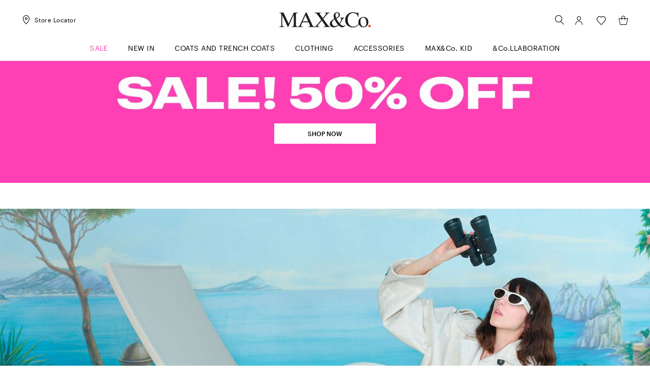

--- FILE ---
content_type: text/html;charset=UTF-8
request_url: https://fi.maxandco.com/
body_size: 17092
content:

        <!DOCTYPE html>
      <html data-salemode="1e50195cac7355d7c6d3d1c51321fbea38ddeb4d70546975f12302f4bfed915d" data-is-amazon-pay-v2="false" data-is-amazon-pay-enabled="false" data-version="2026.119.1130-193" data-verifalia-validation="false" data-public-path="//fi.maxandco.com/docroot/maxandco4/2026.119.1130-193/dist" data-js-component="TrackingComponent" data-is-bare-page="" data-egon-zip-base="false" data-egon-validation="false" data-controller="HomepageController" class="no-js " lang="en"><head><meta charset="utf-8"/><meta content="width=device-width, initial-scale=1.0, maximum-scale=1.0, minimum-scale=1.0" name="viewport"/><meta content="IE=edge" http-equiv="X-UA-Compatible"/><title>Women&#039;s Clothing - Online Store | MAX&amp;Co.</title><meta content="maxandco" name="apple-mobile-web-app-title"/><meta content="Shop on the official online store of MAX&amp;amp;Co. and discover the latest collection of trendy clothing &amp;amp; accessories for women and girls. Free shipping and returns! " name="description"/><meta content="Women&amp;#039;s Clothing - Online Store | MAX&amp;amp;Co." name="title"/><meta content="1618054005144073" property="fb:page_id"/><meta content="website" property="og:type"/><meta content="en" property="og:locale"/><meta content="Women&amp;#039;s Clothing - Online Store | MAX&amp;amp;Co. " property="og:title"/><meta content="https://fi.maxandco.com" property="og:url"/><meta content="" property="og:image"/><meta content="Shop on the official online store of MAX&amp;amp;amp;Co. and discover the latest collection of trendy clothing &amp;amp;amp; accessories for women and girls. Free shipping and returns! " property="og:description"/><meta content="MAX&amp;Co." property="og:site_name"/><meta content="summary" name="twitter:card"/><meta content="@" name="twitter:site"/><meta content="Women&amp;#039;s Clothing - Online Store | MAX&amp;amp;Co." name="twitter:title"/><meta content="Shop on the official online store of MAX&amp;amp;amp;Co. and discover the latest collection of trendy clothing &amp;amp;amp; accessories for women and girls. Free shipping and returns! " name="twitter:description"/><meta content="" name="twitter:creator"/><meta content="" name="twitter:image"/><script type="application/ld+json">
        {
          "@context": "https://schema.org",
          "@type": "Organization",
          "name" : "Women&#039;s Clothing - Online Store | MAX&amp;Co.",
          "brand" : "MAX&Co.",
          "logo" : "https://fi.maxandco.com/docroot/maxandco4/2026.119.1130-193/dist/images/we-logo-big.svg",
          "url": "https://fi.maxandco.com",
          "sameAs" : [
            "https://www.facebook.com/"
            , "https://instagram.com/"
            
          ]
        }
      </script><script type="application/ld+json">
        {
          "@context": "https://schema.org",
          "@type": "WebSite",
          "name" : "Women&#039;s Clothing - Online Store | MAX&amp;Co.",
          "url": "https://fi.maxandco.com",
          "potentialAction": {
          "@type": "SearchAction",
            "target": "https://fi.maxandco.com/search?text={search_term_string}",
            "query-input": "required name=search_term_string"
          }
        }
      </script><link href="https://fi.maxandco.com" rel="canonical"/><link href="https://ie.maxandco.com" hreflang="en-ie" rel="alternate"/><link href="https://us.maxandco.com" hreflang="en-us" rel="alternate"/><link href="https://ee.maxandco.com" hreflang="en-ee" rel="alternate"/><link href="https://ch.maxandco.com" hreflang="en-ch" rel="alternate"/><link href="https://mt.maxandco.com" hreflang="en-mt" rel="alternate"/><link href="https://cn.maxandco.com" hreflang="en-cn" rel="alternate"/><link href="https://gr.maxandco.com" hreflang="en-gr" rel="alternate"/><link href="https://at.maxandco.com" hreflang="de-at" rel="alternate"/><link href="https://www.maxandco.com" hreflang="x-default" rel="alternate"/><link href="https://cz.maxandco.com" hreflang="en-cz" rel="alternate"/><link href="https://cy.maxandco.com" hreflang="en-cy" rel="alternate"/><link href="https://jp.maxandco.com" hreflang="ja-jp" rel="alternate"/><link href="https://ro.maxandco.com" hreflang="en-ro" rel="alternate"/><link href="https://pl.maxandco.com" hreflang="en-pl" rel="alternate"/><link href="https://de.maxandco.com" hreflang="de-de" rel="alternate"/><link href="https://nl.maxandco.com" hreflang="en-nl" rel="alternate"/><link href="https://fi.maxandco.com" hreflang="en-fi" rel="alternate"/><link href="https://bg.maxandco.com" hreflang="en-bg" rel="alternate"/><link href="https://pt.maxandco.com" hreflang="en-pt" rel="alternate"/><link href="https://world.maxandco.com" hreflang="en" rel="alternate"/><link href="https://es.maxandco.com" hreflang="es-es" rel="alternate"/><link href="https://dk.maxandco.com" hreflang="en-dk" rel="alternate"/><link href="https://lt.maxandco.com" hreflang="en-lt" rel="alternate"/><link href="https://lv.maxandco.com" hreflang="en-lv" rel="alternate"/><link href="https://hr.maxandco.com" hreflang="en-hr" rel="alternate"/><link href="https://hu.maxandco.com" hreflang="en-hu" rel="alternate"/><link href="https://it.maxandco.com" hreflang="it-it" rel="alternate"/><link href="https://be.maxandco.com" hreflang="fr-be" rel="alternate"/><link href="https://se.maxandco.com" hreflang="en-se" rel="alternate"/><link href="https://lu.maxandco.com" hreflang="fr-lu" rel="alternate"/><link href="https://si.maxandco.com" hreflang="en-si" rel="alternate"/><link href="https://fr.maxandco.com" hreflang="fr-fr" rel="alternate"/><link href="https://sk.maxandco.com" hreflang="en-sk" rel="alternate"/><link href="https://gb.maxandco.com" hreflang="en-gb" rel="alternate"/><link href="//fi.maxandco.com/docroot/maxandco4/2026.119.1130-193/dist/images/favicons/apple-touch-icon-57x57.png" sizes="57x57" rel="apple-touch-icon"/><link href="//fi.maxandco.com/docroot/maxandco4/2026.119.1130-193/dist/images/favicons/apple-touch-icon-60x60.png" sizes="60x60" rel="apple-touch-icon"/><link href="//fi.maxandco.com/docroot/maxandco4/2026.119.1130-193/dist/images/favicons/apple-touch-icon-72x72.png" sizes="72x72" rel="apple-touch-icon"/><link href="//fi.maxandco.com/docroot/maxandco4/2026.119.1130-193/dist/images/favicons/apple-touch-icon-76x76.png" sizes="76x76" rel="apple-touch-icon"/><link href="//fi.maxandco.com/docroot/maxandco4/2026.119.1130-193/dist/images/favicons/apple-touch-icon-114x114.png" sizes="114x114" rel="apple-touch-icon"/><link href="//fi.maxandco.com/docroot/maxandco4/2026.119.1130-193/dist/images/favicons/apple-touch-icon-120x120.png" sizes="120x120" rel="apple-touch-icon"/><link href="//fi.maxandco.com/docroot/maxandco4/2026.119.1130-193/dist/images/favicons/apple-touch-icon-144x144.png" sizes="144x144" rel="apple-touch-icon"/><link href="//fi.maxandco.com/docroot/maxandco4/2026.119.1130-193/dist/images/favicons/apple-touch-icon-152x152.png" sizes="152x152" rel="apple-touch-icon"/><link href="//fi.maxandco.com/docroot/maxandco4/2026.119.1130-193/dist/images/favicons/apple-touch-icon-167x167.png" sizes="167x167" rel="apple-touch-icon"/><link href="//fi.maxandco.com/docroot/maxandco4/2026.119.1130-193/dist/images/favicons/apple-touch-icon-180x180.png" sizes="180x180" rel="apple-touch-icon"/><link sizes="36x36" href="//fi.maxandco.com/docroot/maxandco4/2026.119.1130-193/dist/images/favicons/android-chrome-36x36.png" type="image/png" rel="icon"/><link sizes="48x48" href="//fi.maxandco.com/docroot/maxandco4/2026.119.1130-193/dist/images/favicons/android-chrome-48x48.png" type="image/png" rel="icon"/><link sizes="72x72" href="//fi.maxandco.com/docroot/maxandco4/2026.119.1130-193/dist/images/favicons/android-chrome-72x72.png" type="image/png" rel="icon"/><link sizes="96x96" href="//fi.maxandco.com/docroot/maxandco4/2026.119.1130-193/dist/images/favicons/android-chrome-96x96.png" type="image/png" rel="icon"/><link sizes="144x144" href="//fi.maxandco.com/docroot/maxandco4/2026.119.1130-193/dist/images/favicons/android-chrome-144x144.png" type="image/png" rel="icon"/><link sizes="192x192" href="//fi.maxandco.com/docroot/maxandco4/2026.119.1130-193/dist/images/favicons/android-chrome-192x192.png" type="image/png" rel="icon"/><link sizes="512x512" href="//fi.maxandco.com/docroot/maxandco4/2026.119.1130-193/dist/images/favicons/android-chrome-512x512.png" type="image/png" rel="icon"/><link sizes="16x16" href="//fi.maxandco.com/docroot/maxandco4/2026.119.1130-193/dist/images/favicons/favicon-16x16.png" type="image/png" rel="icon"/><link sizes="32x32" href="//fi.maxandco.com/docroot/maxandco4/2026.119.1130-193/dist/images/favicons/favicon-32x32.png" type="image/png" rel="icon"/><link sizes="96x96" href="//fi.maxandco.com/docroot/maxandco4/2026.119.1130-193/dist/images/favicons/favicon-96x96.png" type="image/png" rel="icon"/><link sizes="128x128" href="//fi.maxandco.com/docroot/maxandco4/2026.119.1130-193/dist/images/favicons/favicon-128x128.png" type="image/png" rel="icon"/><link sizes="196x196" href="//fi.maxandco.com/docroot/maxandco4/2026.119.1130-193/dist/images/favicons/favicon-196x196.png" type="image/png" rel="icon"/><link color="#5bbad5" href="//fi.maxandco.com/docroot/maxandco4/2026.119.1130-193/dist/images/favicons/safari-pinned-tab.svg" rel="mask-icon"/><link href="//fi.maxandco.com/docroot/maxandco4/2026.119.1130-193/dist/images/favicons/favicon.ico" rel="shortcut icon"/><link href="//fi.maxandco.com/docroot/maxandco4/2026.119.1130-193/dist/images/favicons/safari-pinned-tab.svg" color="#5b6f80" rel="mask-icon"/><link crossorigin="use-credentials" href="//fi.maxandco.com/docroot/maxandco4/2026.119.1130-193/dist/images/favicons/manifest.json" rel="manifest"/><meta content="#ffffff" name="theme-color"/><meta content="#da532c" name="msapplication-TileColor"/><meta content="//fi.maxandco.com/docroot/maxandco4/2026.119.1130-193/dist/images/favicons/mstile-144x144.png" name="msapplication-TileImage"/><meta content="//fi.maxandco.com/docroot/maxandco4/2026.119.1130-193/dist/images/favicons/browserconfig.xml" name="msapplication-config"/><script src="//tags.tiqcdn.com/utag/maxmara/maxandco/prod/utag.sync.js">/**/</script><style>
  	/* fonts */
  	/* Graphik */
  	@font-face {
  		font-family: 'Graphik';
  		font-display: swap;
  		src: url('//fi.maxandco.com/docroot/maxandco4/2026.119.1130-193/dist/fonts/Graphik-Regular.eot');
  		src: url('//fi.maxandco.com/docroot/maxandco4/2026.119.1130-193/dist/fonts/Graphik-Regular.woff2') format('woff2'),
  		url('//fi.maxandco.com/docroot/maxandco4/2026.119.1130-193/dist/fonts/Graphik-Regular.woff') format('woff'),
  		url('//fi.maxandco.com/docroot/maxandco4/2026.119.1130-193/dist/fonts/Graphik-Regular.ttf') format('truetype');
  		font-weight: normal;
        font-style: normal;
  	}
  	@font-face {
  		font-family: 'Graphik';
  		font-display: swap;
  		src: url('//fi.maxandco.com/docroot/maxandco4/2026.119.1130-193/dist/fonts/Graphik-RegularItalic.eot');
  		src: url('//fi.maxandco.com/docroot/maxandco4/2026.119.1130-193/dist/fonts/Graphik-RegularItalic.woff2') format('woff2'),
  		url('//fi.maxandco.com/docroot/maxandco4/2026.119.1130-193/dist/fonts/Graphik-RegularItalic.woff') format('woff');
  		font-weight: normal;
        font-style: italic;
  	}
  	@font-face {
  		font-family: 'Graphik';
  		font-display: swap;
  		src: url('//fi.maxandco.com/docroot/maxandco4/2026.119.1130-193/dist/fonts/Graphik-Medium.eot');
  		src: url('//fi.maxandco.com/docroot/maxandco4/2026.119.1130-193/dist/fonts/Graphik-Medium.woff2') format('woff2'),
  		url('//fi.maxandco.com/docroot/maxandco4/2026.119.1130-193/dist/fonts/Graphik-Medium.woff') format('woff'),
  		url('//fi.maxandco.com/docroot/maxandco4/2026.119.1130-193/dist/fonts/Graphik-Medium.ttf') format('truetype');
  		font-weight: 500;
        font-style: normal;
  	}
  	@font-face {
  		font-family: 'Graphik';
  		font-display: swap;
  		src: url('//fi.maxandco.com/docroot/maxandco4/2026.119.1130-193/dist/fonts/Graphik-MediumItalic.eot');
  		src: url('//fi.maxandco.com/docroot/maxandco4/2026.119.1130-193/dist/fonts/Graphik-MediumItalic.woff2') format('woff2'),
  		url('//fi.maxandco.com/docroot/maxandco4/2026.119.1130-193/dist/fonts/Graphik-MediumItalic.woff') format('woff');
  		font-weight: 500;
        font-style: italic;
  	}

    /* Times Ten LT Std */
  	@font-face {
  		font-family: 'Times Ten LT Std';
  		font-display: swap;
  		src: url('//fi.maxandco.com/docroot/maxandco4/2026.119.1130-193/dist/fonts/TimesTenLTStd.eot');
  		src: url('//fi.maxandco.com/docroot/maxandco4/2026.119.1130-193/dist/fonts/TimesTenLTStd.woff2') format('woff2'),
  		url('//fi.maxandco.com/docroot/maxandco4/2026.119.1130-193/dist/fonts/TimesTenLTStd.woff') format('woff'),
  		url('//fi.maxandco.com/docroot/maxandco4/2026.119.1130-193/dist/fonts/TimesTenLTStd.ttf') format('truetype');
  		font-weight: normal;
        font-style: normal;
  	}
  	@font-face {
  		font-family: 'Times Ten LT Std';
  		font-display: swap;
  		src: url('//fi.maxandco.com/docroot/maxandco4/2026.119.1130-193/dist/fonts/TimesTenLTStd-Italic.eot');
  		src: url('//fi.maxandco.com/docroot/maxandco4/2026.119.1130-193/dist/fonts/TimesTenLTStd-Italic.woff2') format('woff2'),
  		url('//fi.maxandco.com/docroot/maxandco4/2026.119.1130-193/dist/fonts/TimesTenLTStd-Italic.woff') format('woff'),
  		url('//fi.maxandco.com/docroot/maxandco4/2026.119.1130-193/dist/fonts/TimesTenLTStd-Italic.ttf') format('truetype');
  		font-weight: normal;
        font-style: italic;
  	}
  	@font-face {
  		font-family: 'Times Ten LT Std';
  		font-display: swap;
  		src: url('//fi.maxandco.com/docroot/maxandco4/2026.119.1130-193/dist/fonts/TimesTenLTStd-Bold.eot');
  		src: url('//fi.maxandco.com/docroot/maxandco4/2026.119.1130-193/dist/fonts/TimesTenLTStd-Bold.woff2') format('woff2'),
  		url('//fi.maxandco.com/docroot/maxandco4/2026.119.1130-193/dist/fonts/TimesTenLTStd-Bold.woff') format('woff'),
  		url('//fi.maxandco.com/docroot/maxandco4/2026.119.1130-193/dist/fonts/TimesTenLTStd-Bold.ttf') format('truetype');
  		font-weight: bold;
        font-style: normal;
  	}
  	@font-face {
  		font-family: 'Times Ten LT Std';
  		font-display: swap;
  		src: url('//fi.maxandco.com/docroot/maxandco4/2026.119.1130-193/dist/fonts/TimesTenLTStd-BoldItalic.eot');
  		src: url('//fi.maxandco.com/docroot/maxandco4/2026.119.1130-193/dist/fonts/TimesTenLTStd-BoldItalic.woff2') format('woff2'),
  		url('//fi.maxandco.com/docroot/maxandco4/2026.119.1130-193/dist/fonts/TimesTenLTStd-BoldItalic.woff') format('woff'),
  		url('//fi.maxandco.com/docroot/maxandco4/2026.119.1130-193/dist/fonts/TimesTenLTStd-BoldItalic.ttf') format('truetype');
  		font-weight: bold;
        font-style: italic;
  	}
  </style><link as="style" href="//fi.maxandco.com/docroot/maxandco4/2026.119.1130-193/dist/main.css" rel="preload"/><link type="text/css" href="//fi.maxandco.com/docroot/maxandco4/2026.119.1130-193/dist/main.css" rel="stylesheet"/><link as="style" href="//fi.maxandco.com/docroot/maxandco4/2026.119.1130-193/dist/controller-HomepageController.css" rel="preload"/><link type="text/css" href="//fi.maxandco.com/docroot/maxandco4/2026.119.1130-193/dist/controller-HomepageController.css" rel="stylesheet"/></head><body data-hide-personal-stylist="" data-iseu="true" data-show-privacy-modal="" data-is-arvato="" data-share-link="" data-product-code="" data-website="fi" data-language="en" data-modal-template="" data-modal-end-time="" data-modal-start-time="" data-modal-link="" data-modal-key="" data-subcategory="" data-category="" data-nl-end-time="" data-nl-start-time="" data-nl-link="/modals/newsletter" data-nl-key="" data-controller="Homepage" class="general-component   previewmode t-homepage  ">
<!-- analytics -->
<script type="text/javascript">
    var temp_reportsuite = 'diffusionetessilemcfilive,diffusionetessilemclive';
    var utag_data = new Object();

    utag_data['page_3_level']="fi"; /* Third Level Domain */ utag_data['page_type']="home-page"; /* Pagetype */ utag_data['page_language']="english"; /* Language */ utag_data['customer_email']="anonymous"; /* Client ID */ utag_data['login_status']="0"; /* Status Log-in */ utag_data['page_name']="fi:homepage"; /* Pagename */ utag_data['page_section']="home"; /* Site Sections */ utag_data['order_currency']="EUR"; /* Currency */ 
        var products = [
          
            {
            id: "6011036102001",
            qty: "1",
            price: "929.0",
            currency: "EUR",
            name: "MCOCACTUS",
            color: "WHITE",
            size: "",
            category: "coats-and-parka",
            categoryId: "101",
            type : "",
            collection: "maxandco",
            season: "SS2026",
            item_group_id: "6011036102001",
            isChange: "",
            isReturn: ""
            },
            {
            id: "8011066902001",
            qty: "1",
            price: "499.0",
            currency: "EUR",
            name: "MCBIRICCARDO",
            color: "WOOL WHITE",
            size: "",
            category: "coats-and-parka",
            categoryId: "101",
            type : "",
            collection: "maxandco",
            season: "SS2026",
            item_group_id: "8011066902001",
            isChange: "",
            isReturn: ""
            },
            {
            id: "6011046102002",
            qty: "1",
            price: "465.0",
            currency: "EUR",
            name: "MCORIDENTE",
            color: "NAVY",
            size: "",
            category: "coats-and-parka",
            categoryId: "101",
            type : "",
            collection: "maxandco",
            season: "SS2026",
            item_group_id: "6011046102002",
            isChange: "",
            isReturn: ""
            },
            {
            id: "6011066102004",
            qty: "1",
            price: "329.0",
            currency: "EUR",
            name: "MCOGAMMA",
            color: "NAVY",
            size: "",
            category: "coats-and-parka",
            categoryId: "101",
            type : "",
            collection: "maxandco",
            season: "SS2026",
            item_group_id: "6011066102004",
            isChange: "",
            isReturn: ""
            },
            {
            id: "8011036402002",
            qty: "1",
            price: "525.0",
            currency: "EUR",
            name: "LONGRUN",
            color: "NAVY",
            size: "",
            category: "coats-and-parka",
            categoryId: "101",
            type : "",
            collection: "maxandco",
            season: "SS2026",
            item_group_id: "8011036402002",
            isChange: "",
            isReturn: ""
            },
            {
            id: "6011016202003",
            qty: "1",
            price: "329.0",
            currency: "EUR",
            name: "MCOCINEMA",
            color: "BORDEAUX",
            size: "",
            category: "coats-and-parka",
            categoryId: "101",
            type : "",
            collection: "maxandco",
            season: "SS2026",
            item_group_id: "6011016202003",
            isChange: "",
            isReturn: ""
            },
            {
            id: "8011026402001",
            qty: "1",
            price: "489.0",
            currency: "EUR",
            name: "RUNAWAY",
            color: "CAMEL",
            size: "",
            category: "coats-and-parka",
            categoryId: "101",
            type : "",
            collection: "maxandco",
            season: "SS2026",
            item_group_id: "8011026402001",
            isChange: "",
            isReturn: ""
            },
            {
            id: "6011046102001",
            qty: "1",
            price: "465.0",
            currency: "EUR",
            name: "MCORIDENTE",
            color: "CAMEL",
            size: "",
            category: "coats-and-parka",
            categoryId: "101",
            type : "",
            collection: "maxandco",
            season: "SS2026",
            item_group_id: "6011046102001",
            isChange: "",
            isReturn: ""
            },
            {
            id: "6471026102001",
            qty: "1",
            price: "695.0",
            currency: "EUR",
            name: "MCODOPPIA",
            color: "BROWN",
            size: "",
            category: "coats-and-parka",
            categoryId: "101",
            type : "",
            collection: "maxandco",
            season: "SS2026",
            item_group_id: "6471026102001",
            isChange: "",
            isReturn: ""
            },
            {
            id: "6471016102002",
            qty: "1",
            price: "895.0",
            currency: "EUR",
            name: "MCOGINSENG",
            color: "GREY",
            size: "",
            category: "coats-and-parka",
            categoryId: "101",
            type : "",
            collection: "maxandco",
            season: "SS2026",
            item_group_id: "6471016102002",
            isChange: "",
            isReturn: ""
            },
            {
            id: "6011026102002",
            qty: "1",
            price: "1095.0",
            currency: "EUR",
            name: "MCORACCONTO",
            color: "LIGHT GREY",
            size: "",
            category: "coats-and-parka",
            categoryId: "101",
            type : "",
            collection: "maxandco",
            season: "SS2026",
            item_group_id: "6011026102002",
            isChange: "",
            isReturn: ""
            },
        ];
        utag_data['products'] = products;
        utag_data['productList'] = products;
      </script><script type="text/javascript">
        (function(a,b,c,d){ a='//tags.tiqcdn.com/utag/maxmara/maxandco/prod/utag.js';b=document;c='script';d=b.createElement(c);d.src=a;d.type='text/java'+c;d.async=true; a=b.getElementsByTagName(c)[0];a.parentNode.insertBefore(d,a); })();
    </script><form action="" hidden="hidden" id="currentUserInfo" disabled="disabled"><input value="Anonymous" name="name"/><input value="" name="surname"/><input value="anonymous" name="email"/></form><header data-js-component="HeaderComponent" class="c-main-header"><div class="c-m-h__wrapper"><div class="c-m-h__main-section"><div class="c-m-h__actions"><button data-trigger-menu="" class="c-m-h__actions__menu btn-menu-burger" type="button"><span class="burger-menu"><span class="icon-box"><i class="icon-menu"></i></span></span><span class="burger-close"><span class="icon-box"><i class="icon-close"></i></span></span></button><button data-actions-mobile-search="" data-trigger-search="" class="c-m-h__actions__mobile-search" type="button"><span class="icon-box"><i class="icon-search"></i></span></button><a href="https://fi.maxandco.com/store-locator" class="c-m-h__actions__desk-store"><span class="icon-box"><i class="icon-gps"></i></span><span class="c-m-h__actions__desk-store__label">Store Locator</span></a></div><div class="c-m-h__logo"><a href="/"><img alt="maxandco-logo" src="//fi.maxandco.com/docroot/maxandco4/2026.119.1130-193/dist/images/mc-logo.svg"/></a></div><div class="c-m-h__actions--right"><button data-trigger-search="" class="c-m-h__actions__desk-search" type="button"><span class="icon-box"><i class="icon-search"></i></span></button><div data-myaccount-layer-wrapper="" class="c-m-h__actions__desk-account action--login"><a data-js-login="" href="/login"><span class="icon-box"><i class="icon-account"></i></span></a><div data-logged="false" class="l-quick-account"><div data-js-component="SimpleBarComponent" class="l-q-a__wrapper position-popup-mobile"><div class="l-acc__guest"><div data-js-component="MyAccountLayerComponent" class="l-acc__main-login"><div class="l-acc__login"><div class="l-acc__title"><span>My Account</span></div><div class="l-acc__form"><form data-js-component="LoginComponent" id="headerLoginForm" class="js-validate-form" method="post" action="https://fi.maxandco.com/j_spring_security_check" autocomplete="off"><input value="" name="" type="hidden"/><input value="loginerror" type="hidden" name="errorparam"/><input value="headerLoginForm" type="hidden" name="formId"/><input value="/" type="hidden" name="formurl"/><input value="/my-account" type="hidden" name="target"/><fieldset class="l-acc__form__fieldset form-group"><label data-js-component="InputComponent" data-id="" class="b-input l-acc__form__input      "><span data-label="" class="b-input__label">Email*</span><span class="b-input__wrapper"><input class="b-input__input " type="email" data-error-msg="" data-locale="en" data-input="" value="" inputmode=""  required  data-validation="email" autocomplete="username" name="j_username"/><i class="b-input__icon --error icon-error"></i><i class="b-input__icon --success icon-success"></i></span></label></fieldset><fieldset class="l-acc__form__fieldset form-group"><label data-js-component="InputComponent" data-id="" class="b-input l-acc__form__input   --password   "><span data-label="" class="b-input__label">Password*</span><span class="b-input__wrapper"><input class="b-input__input " type="password" data-error-msg="" data-locale="en" data-input="" value="" inputmode=""  required  data-validation="standard" autocomplete="current-password" name="j_password"/><i data-toggle-password="" class="b-input__icon --password icon-eye"></i><i data-toggle-password="" class="b-input__icon --password --shown icon-eye-bar"></i><i class="b-input__icon --error icon-error"></i><i class="b-input__icon --success icon-success"></i></span></label><a href="javascript:void(0)" class="cta --link --standard password-recovery-link" target="" rel=""   onclick=""  data-pwd-recovery-btn="" data-form-reset="/action/ajax/resetpassword" data-target-form="main-recovery-form">
				Forgot your password?
			</a></fieldset><button class="cta --primary --standard  cta-full-width"  data-login-type="email" data-js-btn="submit" tracking-action="login" href="/cart">
			  Log In
		</button></form></div><div class="l-acc__register"><span>Don't have an account yet? </span><a href="/register" class="cta --link --standard " target="" rel=""   onclick="" >
          Sign up
        </a></div></div><div class="l-acc__recovery"><div class="l-acc__title"><span>Password recovery</span></div><div class="l-acc__message"><span>Please enter the email address you registered with. We will send you a link to create a new password.</span></div><div data-recovery-form="" class="l-acc__form"><form id="forgottenPwdForm" class="l-acc__recovery__form" action="/passwordreset" method="POST"><input value="" name="" type="hidden"/><label data-js-component="InputComponent" data-id="" class="b-input l-acc__recovery__input      "><span data-label="" class="b-input__label">Email*</span><span class="b-input__wrapper"><input class="b-input__input " type="email" data-error-msg="" data-locale="en" data-input="" value="" inputmode=""  required  name="email" data-modal-recovery-email=""/><i class="b-input__icon --error icon-error"></i><i class="b-input__icon --success icon-success"></i></span><span data-error="" class="b-input__error"></span></label><button class="cta --primary --standard  cta-full-width l-acc__recovery__submit"  type="submit" data-submit-btn="">
            Request new password
          </button></form></div><div class="l-acc__back"><a href="javascript:void(0)" class="cta --link --standard " target="" rel=""   onclick=""  data-login-btn="">
          Login
        </a></div></div><div class="l-acc__success"><div class="l-acc__message"><span>Thank you.<br>We've sent a link for changing your password to: &nbsp;</span><span data-recovery-message=""></span></div><a href="/" class="cta --primary --standard cta-full-width" target="" rel=""   onclick="" >
        Keep Shopping
      </a></div></div></div></div></div></div><a class="c-m-h__actions__desk-wishlist wishlist js-addtowishlist-link" href="/wishlist"><span class="icon-box"><i class="icon-wishlist"></i><span data-wishlist-count="0" class="icon-box__dot hidden"></span></span></a><div data-js-component="MiniCartComponent" class="c-m-h__actions__desk-mini-cart action--quickcart"><a data-disabled="true" data-giftcard-link="/action/open-minicart" data-link="/action/open-quickcartnotification" data-url="/action/minicart" class="js-minicart" href="/cart"><span class="icon-box"><i class="icon-bag"></i><span data-mcqty="0" class="icon-box__dot hidden"></span></span></a><div data-js-component="CartLayerComponent" data-quick-cart="" class="l-quick-cart empty"><div data-js-component="SimpleBarComponent" class="l-q-c__wrapper position-popup-mobile"><div class="l-q-c__header"><span data-mcqty="0" class="l-q-c__title">Shopping Bag</span></div><div class="l-q-c__empty-msg">Your Shopping Bag is empty</div><div data-simplebar="init" data-items-container="" class="l-q-c__items-container "></div><div data-mc-checkout="" class="l-q-c__checkout"></div></div></div></div></div></div></div><div class="c-m-h__menu-wrapper"><nav data-nav-level="1" class="c-m-h__menu-nav"><ul role="menubar" class="c-m-h__menu-nav__list"><li class="c-m-h__menu-item sales"
      		data-panel-target="sale"
      		role="menuitem"
      		aria-haspopup="true"
      		data-menu-item=""
      	><a href="/sale"
      	  data-prevent-default-event="true"
      	><span class="text">SALE</span></a><i class="icon-chevron-right"></i></li><li class="c-m-h__menu-item"><a href="/new-in"><span class="text">New in</span></a></li><li class="c-m-h__menu-item"><a href="/clothing/womens-coat-parka"><span class="text">Coats and Trench Coats</span></a></li><li class="c-m-h__menu-item"
      		data-panel-target="clothing"
      		role="menuitem"
      		aria-haspopup="true"
      		data-menu-item=""
      	><a href="/clothing"
      	  data-prevent-default-event="true"
      	><span class="text">Clothing</span></a><i class="icon-chevron-right"></i></li><li class="c-m-h__menu-item"
      		data-panel-target="accessories"
      		role="menuitem"
      		aria-haspopup="true"
      		data-menu-item=""
      	><a href="/accessories"
      	  data-prevent-default-event="true"
      	><span class="text">Accessories</span></a><i class="icon-chevron-right"></i></li><li class="c-m-h__menu-item"
      		data-panel-target="girls-clothing"
      		role="menuitem"
      		aria-haspopup="true"
      		data-menu-item=""
      	><a href="/girls-clothing"
      	  data-prevent-default-event="true"
      	><span class="text">MAX&C<span style="text-transform: lowercase;">O</span>. KID</span></a><i class="icon-chevron-right"></i></li><li class="c-m-h__menu-item"
      		data-panel-target="and-collaboration"
      		role="menuitem"
      		aria-haspopup="true"
      		data-menu-item=""
      	><a href="/and-collaboration"
      	  data-prevent-default-event="true"
      	><span class="text">&C<span style="text-transform: lowercase;">O</span>.LLABORATION</span></a><i class="icon-chevron-right"></i></li></ul></nav><div class="c-m-h__service-nav"><div class="c-m-h__service-nav__items-wrapper"><div class="c-m-h__service-nav__items-row"><a class="c-m-h__service-item" href="/wishlist"><div class="icon-box"><i class="icon-wishlist"></i><span data-wishlist-count-mobile="0" class="icon-box__dot hidden"></span></div><div class="c-m-h__service-item__label">Wishlist</div></a><a class="c-m-h__service-item" href="/store-locator"><div class="icon-box"><i class="icon-gps"></i></div><div class="c-m-h__service-item__label">Store Locator</div></a></div><div class="c-m-h__service-nav__items-row"><a class="c-m-h__service-item" href="/info/customer-care/contact-us"><div class="icon-box"><i class="icon-phone"></i></div><div class="c-m-h__service-item__label">Contact us</div></a><a class="c-m-h__service-item" href="https://www.maxandco.com?splash=true&amp;country=fi"><div class="icon-box"><i class="icon-world"></i></div><div class="c-m-h__service-item__label">Finland  - English</div></a></div></div></div></div><div data-menu-layers="" class="c-m-h__menu-layers"><div data-menu-panel="sale" class="l-menu-panel sales"><div class="l-m-p__head"><div class="l-m-p__head__title"><button data-close-panel="" class="icon-chevron-left l-m-p__head__title__back" type="button"></button><span class="l-m-p__head__title__text">Sale</span></div></div><div class="l-m-p__content"><div class="l-m-p__content__col"><div class="l-m-p__title">CLOTHING</div><ul class="l-m-p__menu"><li class="l-m-p__menu-item"><a href="/sale/clothing/womens-coat-parka">Coats and Trench Coats</a></li><li class="l-m-p__menu-item"><a href="/sale/clothing/womens-sweaters-cardigans">Sweaters and Cardigans</a></li><li class="l-m-p__menu-item"><a href="/sale/clothing/womens-suits">Suits</a></li><li class="l-m-p__menu-item"><a href="/sale/clothing/women-dresses">Dresses and Jumpsuits</a></li><li class="l-m-p__menu-item"><a href="/sale/clothing/womens-jackets-blazers">Jackets and Blazers</a></li><li class="l-m-p__menu-item"><a href="/sale/clothing/womens-trousers">Trousers</a></li><li class="l-m-p__menu-item"><a href="/sale/clothing/skirts">Skirts</a></li><li class="l-m-p__menu-item"><a href="/sale/clothing/womens-shirts-tops">Shirts and Tops</a></li><li class="l-m-p__menu-item"><a href="/sale/clothing/sweatshirts-and-t-shirts">Sweatshirts and T-shirts</a></li><li class="l-m-p__menu-item"><a href="/sale/clothing/jeans-womens-denim">Jeans and Denim</a></li><li class="l-m-p__menu-item"><a href="/sale/clothing/puffer-jackets">Puffer Jackets</a></li><li class="l-m-p__menu-item"><a href="/sale/girls-clothing">KID</a></li></ul></div><div class="l-m-p__content__col"><div class="l-m-p__title">ACCESSORIES</div><ul class="l-m-p__menu"><li class="l-m-p__menu-item"><a href="/sale/accessories/womens-shoes">Shoes</a></li><li class="l-m-p__menu-item"><a href="/sale/accessories/bags-clutches-shoppers">Bags</a></li><li class="l-m-p__menu-item"><a href="/sale/accessories/womens-scarves">Scarves and Hats</a></li><li class="l-m-p__menu-item"><a href="/sale/accessories/womens-sunglasses">Sunglasses</a></li><li class="l-m-p__menu-item"><a href="/sale/accessories/womens-bijoux-jewellery">Other Accessories</a></li></ul></div><div class="l-m-p__launch"><a class="" href="/sale/clothing/womens-jackets-blazers" target="" rel=""><picture class="launch-image" aria-label=""><source srcset="//fi.maxandco.com/mediaObject/maxandco4/Saldi/FW25/Taciti/WEBSITE-20251203T102914Z-3-001/WEBSITE/DDM/ENG/giacche_maxandco_ddm(1)/original/giacche_maxandco_ddm%281%29.jpg" media="(max-width: 767px)"/><source srcset="" type="image/webp"/><img class=" " src="//fi.maxandco.com/mediaObject/maxandco4/Saldi/FW25/Taciti/WEBSITE-20251203T102914Z-3-001/WEBSITE/DDM/ENG/giacche_maxandco_ddm(1)/original/giacche_maxandco_ddm%281%29.jpg" alt="Jackets and Blazers" title="Jackets and Blazers"/></picture></a><div class="launch-body"><div class="launch-body__title">Jackets and Blazers</div><div class="launch-body__cta"><a href="/sale/clothing/womens-jackets-blazers" class="cta --secondary --standard cta-secondary" target="" rel=""   onclick="" >
							Shop Now
						</a></div></div></div><div class="l-m-p__launch"><a class="" href="/sale/clothing/womens-sweaters-cardigans" target="" rel=""><picture class="launch-image" aria-label=""><source srcset="//fi.maxandco.com/mediaObject/maxandco4/Saldi/FW25/Taciti/WEBSITE-20251203T102914Z-3-001/WEBSITE/DDM/ENG/maglie_maxandco_ddm(1)/original/maglie_maxandco_ddm%281%29.jpg" media="(max-width: 767px)"/><source srcset="" type="image/webp"/><img class=" " src="//fi.maxandco.com/mediaObject/maxandco4/Saldi/FW25/Taciti/WEBSITE-20251203T102914Z-3-001/WEBSITE/DDM/ENG/maglie_maxandco_ddm(1)/original/maglie_maxandco_ddm%281%29.jpg" alt="Sweater and Cardigans" title="Sweater and Cardigans"/></picture></a><div class="launch-body"><div class="launch-body__title">Sweater and Cardigans</div><div class="launch-body__cta"><a href="/sale/clothing/womens-sweaters-cardigans" class="cta --secondary --standard cta-secondary" target="" rel=""   onclick="" >
							Shop Now
						</a></div></div></div></div></div><div data-menu-panel="clothing" class="l-menu-panel"><div class="l-m-p__head"><div class="l-m-p__head__title"><button data-close-panel="" class="icon-chevron-left l-m-p__head__title__back" type="button"></button><span class="l-m-p__head__title__text">Clothing</span></div></div><div class="l-m-p__content"><div class="l-m-p__content__col"><ul class="l-m-p__menu"><li class="l-m-p__menu-item"><a href="/clothing/womens-coat-parka">Coats and Trench Coats</a></li><li class="l-m-p__menu-item"><a href="/clothing/womens-sweaters-cardigans">Sweaters and Cardigans</a></li><li class="l-m-p__menu-item"><a href="/clothing/womens-suit">Suits</a></li><li class="l-m-p__menu-item"><a href="/clothing/womens-dresses">Dresses and Jumpsuits</a></li><li class="l-m-p__menu-item"><a href="/clothing/womens-jacket-blazers">Jackets and Blazers</a></li><li class="l-m-p__menu-item"><a href="/clothing/womens-trousers">Trousers</a></li><li class="l-m-p__menu-item"><a href="/clothing/skirts">Skirts</a></li><li class="l-m-p__menu-item"><a href="/clothing/puffer-jackets">Puffer Jackets</a></li><li class="l-m-p__menu-item"><a href="/clothing/womens-shirts-tops">Shirts and Tops</a></li><li class="l-m-p__menu-item"><a href="/clothing/sweatshirts-and-t-shirts">Sweatshirts and T-shirts</a></li><li class="l-m-p__menu-item"><a href="/clothing/jeans-womens-denim">Jeans and Denim</a></li></ul></div><div class="l-m-p__launch"><a class="" href="/editorial/undyed-project" target="" rel=""><picture class="launch-image" aria-label=""><source srcset="//fi.maxandco.com/mediaObject/maxandco4/Editorial-Pages/Undyed-Fw25/DDM-20251203T111834Z-3-001/DDM/undyed_maxandco_ddm/original/undyed_maxandco_ddm.jpg" media="(max-width: 767px)"/><source srcset="" type="image/webp"/><img class=" " src="//fi.maxandco.com/mediaObject/maxandco4/Editorial-Pages/Undyed-Fw25/DDM-20251203T111834Z-3-001/DDM/undyed_maxandco_ddm/original/undyed_maxandco_ddm.jpg" alt="Undyed" title="Undyed"/></picture></a><div class="launch-body"><div class="launch-body__title">Undyed</div><div class="launch-body__cta"><a href="/editorial/undyed-project" class="cta --secondary --standard cta-secondary" target="" rel=""   onclick="" >
							Discover More
						</a></div></div></div><div class="l-m-p__launch"><a class="" href="/editorial/icon-coat" target="" rel=""><picture class="launch-image" aria-label=""><source srcset="//fi.maxandco.com/mediaObject/maxandco4/Editorial-Pages/Ep-icon-coat/DDM-20251212T142059Z-3-001/DDM/cappotti_maxandco_ddm/original/cappotti_maxandco_ddm.jpg" media="(max-width: 767px)"/><source srcset="" type="image/webp"/><img class=" " src="//fi.maxandco.com/mediaObject/maxandco4/Editorial-Pages/Ep-icon-coat/DDM-20251212T142059Z-3-001/DDM/cappotti_maxandco_ddm/original/cappotti_maxandco_ddm.jpg" alt="Icons Only" title="Icons Only"/></picture></a><div class="launch-body"><div class="launch-body__title">Icons Only</div><div class="launch-body__cta"><a href="/editorial/icon-coat" class="cta --secondary --standard cta-secondary" target="" rel=""   onclick="" >
							DISCOVER MORE
						</a></div></div></div><div class="l-m-p__launch"><a class="" href="/editorial/dot-mination" target="" rel=""><picture class="launch-image" aria-label=""><source srcset="//fi.maxandco.com/mediaObject/maxandco4/Editorial-Pages/EP-Dotmination/DDM-20251205T153442Z-3-001/DDM/abbigliamento_maxandco_ddm/original/abbigliamento_maxandco_ddm.jpg" media="(max-width: 767px)"/><source srcset="" type="image/webp"/><img class=" " src="//fi.maxandco.com/mediaObject/maxandco4/Editorial-Pages/EP-Dotmination/DDM-20251205T153442Z-3-001/DDM/abbigliamento_maxandco_ddm/original/abbigliamento_maxandco_ddm.jpg" alt="New Prints" title="New Prints"/></picture></a><div class="launch-body"><div class="launch-body__title">New Prints</div><div class="launch-body__cta"><a href="/editorial/dot-mination" class="cta --secondary --standard cta-secondary" target="" rel=""   onclick="" >
							Discover More
						</a></div></div></div></div></div><div data-menu-panel="accessories" class="l-menu-panel"><div class="l-m-p__head"><div class="l-m-p__head__title"><button data-close-panel="" class="icon-chevron-left l-m-p__head__title__back" type="button"></button><span class="l-m-p__head__title__text">Accessories</span></div></div><div class="l-m-p__content"><div class="l-m-p__content__col"><ul class="l-m-p__menu"><li class="l-m-p__menu-item"><a href="/accessories/womens-shoes">Shoes</a></li><li class="l-m-p__menu-item"><a href="/accessories/bags-clutches-shoppers">Bags</a></li><li class="l-m-p__menu-item"><a href="/accessories/womens-scarves">Scarves and Hats</a></li><li class="l-m-p__menu-item"><a href="/accessories/womens-sunglasses">Eyewear</a></li><li class="l-m-p__menu-item"><a href="/accessories/womens-bijoux-jewellery">Other Accessories</a></li></ul></div><div class="l-m-p__launch"><a class="" href="/accessories/bags-clutches-shoppers" target="" rel=""><picture class="launch-image" aria-label=""><source srcset="//fi.maxandco.com/mediaObject/maxandco4/DDM/SS26/ASSET/2_JANUARY/borse_maxandco_ddm/original/borse_maxandco_ddm.jpg" media="(max-width: 767px)"/><source srcset="" type="image/webp"/><img class=" " src="//fi.maxandco.com/mediaObject/maxandco4/DDM/SS26/ASSET/2_JANUARY/borse_maxandco_ddm/original/borse_maxandco_ddm.jpg" alt="The Bag Edit" title="The Bag Edit"/></picture></a><div class="launch-body"><div class="launch-body__title">The Bag Edit</div><div class="launch-body__cta"><a href="/accessories/bags-clutches-shoppers" class="cta --secondary --standard cta-secondary" target="" rel=""   onclick="" >
							SHOP NOW
						</a></div></div></div><div class="l-m-p__launch"><a class="" href="/accessories/womens-shoes" target="" rel=""><picture class="launch-image" aria-label=""><source srcset="//fi.maxandco.com/mediaObject/maxandco4/DDM/SS26/ASSET/2_JANUARY/scarpe_maxandco_ddm/original/scarpe_maxandco_ddm.jpg" media="(max-width: 767px)"/><source srcset="" type="image/webp"/><img class=" " src="//fi.maxandco.com/mediaObject/maxandco4/DDM/SS26/ASSET/2_JANUARY/scarpe_maxandco_ddm/original/scarpe_maxandco_ddm.jpg" alt="Shoe Game" title="Shoe Game"/></picture></a><div class="launch-body"><div class="launch-body__title">Shoe Game</div><div class="launch-body__cta"><a href="/accessories/womens-shoes" class="cta --secondary --standard cta-secondary" target="" rel=""   onclick="" >
							SHOP NOW
						</a></div></div></div><div class="l-m-p__launch"><a class="" href="/accessories/womens-sunglasses" target="" rel=""><picture class="launch-image" aria-label=""><source srcset="//fi.maxandco.com/mediaObject/maxandco4/DDM/SS26/ASSET/2_JANUARY/occhiali_maxandco_ddm/original/occhiali_maxandco_ddm.jpg" media="(max-width: 767px)"/><source srcset="" type="image/webp"/><img class=" " src="//fi.maxandco.com/mediaObject/maxandco4/DDM/SS26/ASSET/2_JANUARY/occhiali_maxandco_ddm/original/occhiali_maxandco_ddm.jpg" alt="Winter Shades" title="Winter Shades"/></picture></a><div class="launch-body"><div class="launch-body__title">Winter Shades</div><div class="launch-body__cta"><a href="/accessories/womens-sunglasses" class="cta --secondary --standard cta-secondary" target="" rel=""   onclick="" >
							Shop Now
						</a></div></div></div></div></div><div data-menu-panel="girls-clothing" class="l-menu-panel"><div class="l-m-p__head"><div class="l-m-p__head__title"><button data-close-panel="" class="icon-chevron-left l-m-p__head__title__back" type="button"></button><span class="l-m-p__head__title__text">MAX&C<span style="text-transform: lowercase;">O</span>. KID</span></div></div><div class="l-m-p__content"><div class="l-m-p__content__col"><ul class="l-m-p__menu"><li class="l-m-p__menu-item"><a href="/girls-clothing/navigation">New In</a></li><li class="l-m-p__menu-item"><a href="/girls-clothing/coats-and-trenches">Coats and Jackets</a></li><li class="l-m-p__menu-item"><a href="/girls-clothing/jackets-and-blazers">Jackets and Blazers</a></li><li class="l-m-p__menu-item"><a href="/girls-clothing/t-shirts-and-tops">T-Shirts and Tops</a></li><li class="l-m-p__menu-item"><a href="/girls-clothing/knits-and-sweatshirts">Sweatshirts and Knits</a></li><li class="l-m-p__menu-item"><a href="/girls-clothing/trousers-and-skirts">Trousers, Jeans and Skirts</a></li><li class="l-m-p__menu-item"><a href="/girls-clothing/dresses-and-jumpsuits">Dresses And Jumpsuits</a></li><li class="l-m-p__menu-item"><a href="/girls-clothing/girls-accessories">Accessories</a></li></ul></div><div class="l-m-p__launch"><a class="" href="/girls-clothing" target="" rel=""><picture class="launch-image" aria-label=""><source srcset="//fi.maxandco.com/mediaObject/maxandco4/KID/SS26/DDM/2_JANUARY/blazer_maxandco_bambina_ddm/original/blazer_maxandco_bambina_ddm.jpg" media="(max-width: 767px)"/><source srcset="" type="image/webp"/><img class=" " src="//fi.maxandco.com/mediaObject/maxandco4/KID/SS26/DDM/2_JANUARY/blazer_maxandco_bambina_ddm/original/blazer_maxandco_bambina_ddm.jpg" alt="New In" title="New In"/></picture></a><div class="launch-body"><div class="launch-body__title">New In</div><div class="launch-body__cta"><a href="/girls-clothing" class="cta --secondary --standard cta-secondary" target="" rel=""   onclick="" >
							Shop Now
						</a></div></div></div><div class="l-m-p__launch"><a class="" href="/girls-clothing/jackets-and-blazers" target="" rel=""><picture class="launch-image" aria-label=""><source srcset="//fi.maxandco.com/mediaObject/maxandco4/KID/SS26/DDM/2_JANUARY/accessori_maxandco_bambina_ddm/original/accessori_maxandco_bambina_ddm.jpg" media="(max-width: 767px)"/><source srcset="" type="image/webp"/><img class=" " src="//fi.maxandco.com/mediaObject/maxandco4/KID/SS26/DDM/2_JANUARY/accessori_maxandco_bambina_ddm/original/accessori_maxandco_bambina_ddm.jpg" alt="Just Jackets" title="Just Jackets"/></picture></a><div class="launch-body"><div class="launch-body__title">Just Jackets</div><div class="launch-body__cta"><a href="/girls-clothing/jackets-and-blazers" class="cta --secondary --standard cta-secondary" target="" rel=""   onclick="" >
							Shop Now
						</a></div></div></div><div class="l-m-p__launch"><a class="" href="/girls-clothing/t-shirts-and-tops" target="" rel=""><picture class="launch-image" aria-label=""><source srcset="//fi.maxandco.com/mediaObject/maxandco4/KID/SS26/DDM/2_JANUARY/camicie_maxandco_bambina_ddm/original/camicie_maxandco_bambina_ddm.jpg" media="(max-width: 767px)"/><source srcset="" type="image/webp"/><img class=" " src="//fi.maxandco.com/mediaObject/maxandco4/KID/SS26/DDM/2_JANUARY/camicie_maxandco_bambina_ddm/original/camicie_maxandco_bambina_ddm.jpg" alt="Sweet Shirts" title="Sweet Shirts"/></picture></a><div class="launch-body"><div class="launch-body__title">Sweet Shirts</div><div class="launch-body__cta"><a href="/girls-clothing/t-shirts-and-tops" class="cta --secondary --standard cta-secondary" target="" rel=""   onclick="" >
							Shop Now
						</a></div></div></div></div></div><div data-menu-panel="and-collaboration" class="l-menu-panel"><div class="l-m-p__head"><div class="l-m-p__head__title"><button data-close-panel="" class="icon-chevron-left l-m-p__head__title__back" type="button"></button><span class="l-m-p__head__title__text">&C<span style="text-transform: lowercase;">O</span>.LLABORATION</span></div></div><div class="l-m-p__content"><div class="l-m-p__launch"><a class="" href="/and-collaboration/pietro-terzini-gift-alert" target="" rel=""><picture class="launch-image" aria-label=""><source srcset="//fi.maxandco.com/mediaObject/maxandco4/-Co.LLABORATION/Terzini-ss26/DDM---LANDING-PAGE-20251119T085705Z-1-001/DDM---LANDING-PAGE/terzini_miro_maxandco_ddm/original/terzini_miro_maxandco_ddm.jpg" media="(max-width: 767px)"/><source srcset="" type="image/webp"/><img class=" " src="//fi.maxandco.com/mediaObject/maxandco4/-Co.LLABORATION/Terzini-ss26/DDM---LANDING-PAGE-20251119T085705Z-1-001/DDM---LANDING-PAGE/terzini_miro_maxandco_ddm/original/terzini_miro_maxandco_ddm.jpg" alt="MAX&Co. WITH PIETRO TERZINI 3rd Co.llab" title="MAX&amp;Co. WITH PIETRO TERZINI 3rd Co.llab"/></picture></a><div class="launch-body"><div class="launch-body__title">MAX&Co. WITH PIETRO TERZINI 3rd Co.llab</div><div class="launch-body__cta"><a href="/and-collaboration/pietro-terzini-gift-alert" class="cta --secondary --standard cta-secondary" target="" rel=""   onclick="" >
							SHOP NOW
						</a></div></div></div><div class="l-m-p__launch"><a class="" href="/and-collaboration/terzini-fw25pietro-terzini-here-we-go-again" target="" rel=""><picture class="launch-image" aria-label=""><source srcset="//fi.maxandco.com/mediaObject/maxandco4/-Co.LLABORATION/Terzini-FW25/post-prod/DDM---LANDING-PAGE/terzini_maxandco_ddm/original/terzini_maxandco_ddm.jpg" media="(max-width: 767px)"/><source srcset="" type="image/webp"/><img class=" " src="//fi.maxandco.com/mediaObject/maxandco4/-Co.LLABORATION/Terzini-FW25/post-prod/DDM---LANDING-PAGE/terzini_maxandco_ddm/original/terzini_maxandco_ddm.jpg" alt="MAX&Co. WITH PIETRO TERZINI" title="MAX&amp;Co. WITH PIETRO TERZINI"/></picture></a><div class="launch-body"><div class="launch-body__title">MAX&Co. WITH PIETRO TERZINI</div><div class="launch-body__cta"><a href="/and-collaboration/terzini-fw25pietro-terzini-here-we-go-again" class="cta --secondary --standard cta-secondary" target="" rel=""   onclick="" >
							SHOP NOW
						</a></div></div></div><div class="l-m-p__launch"><a class="" href="/and-collaboration/magico-adriatico" target="" rel=""><picture class="launch-image" aria-label=""><source srcset="//fi.maxandco.com/mediaObject/maxandco4/-Co.LLABORATION/Ciao-discoteca-italiana/DDM---LANDING-PAGE/magico_adriatico_maxandco_ddm/original/magico_adriatico_maxandco_ddm.jpg" media="(max-width: 767px)"/><source srcset="" type="image/webp"/><img class=" " src="//fi.maxandco.com/mediaObject/maxandco4/-Co.LLABORATION/Ciao-discoteca-italiana/DDM---LANDING-PAGE/magico_adriatico_maxandco_ddm/original/magico_adriatico_maxandco_ddm.jpg" alt="MAX&Co. WITH CIAO. DISCOTECA ITALIANA" title="MAX&amp;Co. WITH CIAO. DISCOTECA ITALIANA"/></picture></a><div class="launch-body"><div class="launch-body__title">MAX&Co. WITH CIAO. DISCOTECA ITALIANA</div><div class="launch-body__cta"><a href="/and-collaboration/magico-adriatico" class="cta --secondary --standard cta-secondary" target="" rel=""   onclick="" >
							Shop Now
						</a></div></div></div><div class="l-m-p__content__col"><div class="l-m-p__title">Archive</div><ul class="l-m-p__menu"><li class="l-m-p__menu-item"><a href="/and-collaboration">Discover all the &Co.llaborations</a></li></ul></div></div></div></div><div data-search-analyticsApiKey="e5f1ecd7042c59c3eda0e2aca35a55d8" data-algolia-enabled="false" data-search-placeholder="Search" data-search-apiKey="5f429e55c8c01e0243cc1e1f6780ca2e" data-search-appID="U93QWBA5HP" data-search-language="en" data-search-country="fi" data-search-brand="MC" data-search-env="prod" data-search-suggestions="false" data-search-submit=".js-search-submit" data-search-input=".js-search-input" data-search-hide=".js-search-hide" data-search-show=".js-search-show" data-search="true" data-js-component="SearchLayerComponent" class="l-search "><div class="l-s__wrapper"><div class="l-s__form-content"><form data-js-search-url="/search" data-search-form="" class="l-s__form" action="/search"><div id="search_field_box" class="l-s__form-field"><input data-search-input="" maxlength="40" placeholder="Search" name="text" class="l-s__form-input" type="text"/><button class="icon-chevron-right --darker-grey" type="submit"></button></div><div data-search-close="" class="l-s__form-close"><span>Close</span><span class="icon-close"></span></div></form></div></div><div data-search-overlay="" class="l-search__overlay"></div></div><div data-search-height-mobile="" class="c-m-h__search-mobile-wrapper"><div data-search-mobile="" class="c-m-h__search-mobile-actions"><button data-trigger-search="" class="c-m-h__search-mobile-button" type="button"><span class="icon-box"><i class="icon-search"></i></span></button><div data-trigger-search="" class="c-m-h__search-mobile-text">
            Search
          </div></div></div></header><div class="page p-homepage" id="page-wrapper"><main class=" main" role="main" id="wrapper"><div class="container-fluid"><div class="js-notification"></div></div><div class="c-hero --bg-background-grey --fg-black cm-sm" id=""><div data-js-component="SimpleCarouselComponent" class="c-hero__variant-a"><div data-dots-lg="true" data-carousel-lg="992" data-dots="true" data-carousel="true" class="c-hero__track"><div class="c-hero__variant-a__container "><div class="c-hero__variant-a__wrapper --fg-white"><div class="text-container --alternative-bottom --alternative-sm-bottom"><a href="/sale/clothing"><div class="subtitle">
            
          </div><div class="title">
            
          </div><div class="text">
            
          </div></a><div class="cta"><a href="/sale/clothing" class="cta --primary --light " target="" rel=""   onclick="" >
              SHOP NOW
            </a></div></div><div class="media-container"><a class="" href="/sale/clothing" target="" rel=""><picture><source srcset="//fi.maxandco.com/mediaObject/maxandco4/Saldi/FW25/2-abba/BANNER-/MOBILE/saldi_maxandco_sale_banner_en_mobile/original/saldi_maxandco_sale_banner_en_mobile.jpg" media="(max-width: 991px)"/><source srcset="//fi.maxandco.com/mediaObject/maxandco4/Saldi/FW25/2-abba/BANNER-/DESKTOP/saldi_maxandco_sale_banner_en_desktop/resolutions/res-l1280x240/saldi_maxandco_sale_banner_en_desktop.jpg" media="(max-width: 1280px)"/><source srcset="" type="image/webp"/><img class="lazy " src="//fi.maxandco.com/mediaObject/maxandco4/Saldi/FW25/2-abba/BANNER-/DESKTOP/saldi_maxandco_sale_banner_en_desktop/original/saldi_maxandco_sale_banner_en_desktop.jpg" loading="lazy" alt="Saldi Maxandco Sale Banner En Desktop MAX&Co." title="Saldi Maxandco Sale Banner En Desktop MAX&amp;Co."/></picture></a></div></div></div></div><div class="carousel__controls"><i data-prev-arrow="true" class="carousel__controls__arrow icon-chevron-left --circle"></i><i data-next-arrow="true" class="carousel__controls__arrow icon-chevron-right --circle"></i></div><div data-nav-dots="true" class="carousel__controls__dots"></div></div></div><div class="c-hero --bg-background-grey --fg-black cm-sm" id=""><div data-js-component="SimpleCarouselComponent" class="c-hero__variant-a"><div data-dots-lg="true" data-carousel-lg="992" data-dots="true" data-carousel="true" class="c-hero__track"><div class="c-hero__variant-a__container "><div class="c-hero__variant-a__wrapper --fg-white"><div class="text-container --alternative-bottom --alternative-sm-bottom"><a href="/new-in"><div class="subtitle">
            
          </div><div class="title">
            <p>UNDYED: Only Nature Has Coloured These Fibres</p>
          </div><div class="text">
            
          </div></a><div class="cta"><a href="/new-in" class="cta --primary --standard " target="" rel=""   onclick="" >
              DISCOVER THE NEW PROJECT
            </a></div></div><div class="media-container"><a class="" href="/new-in" target="" rel=""><picture><source srcset="//fi.maxandco.com/mediaObject/maxandco4/HOMEPAGE/20-01-26/ASSET-MOBILE-20260120T081122Z-3-001/ASSET-MOBILE/undyed_maxandco_hero_desktop-(2)/original/undyed_maxandco_hero_desktop+%282%29.jpg" media="(max-width: 991px)"/><source srcset="//fi.maxandco.com/mediaObject/maxandco4/HOMEPAGE/20-01-26/ASSET-DESKTOP-20260120T081121Z-3-001/ASSET-DESKTOP/undyed_maxandco_hero_desktop-(3)/resolutions/res-l1280x720/undyed_maxandco_hero_desktop-(3).jpg" media="(max-width: 1280px)"/><source srcset="" type="image/webp"/><img class="lazy " src="//fi.maxandco.com/mediaObject/maxandco4/HOMEPAGE/20-01-26/ASSET-DESKTOP-20260120T081121Z-3-001/ASSET-DESKTOP/undyed_maxandco_hero_desktop-(3)/original/undyed_maxandco_hero_desktop+%283%29.jpg" loading="lazy" alt="Undyed Maxandco Hero Desktop (3) MAX&Co." title="Undyed Maxandco Hero Desktop (3) MAX&amp;Co."/></picture></a></div></div></div></div><div class="carousel__controls"><i data-prev-arrow="true" class="carousel__controls__arrow icon-chevron-left --circle"></i><i data-next-arrow="true" class="carousel__controls__arrow icon-chevron-right --circle"></i></div><div data-nav-dots="true" class="carousel__controls__dots"></div></div></div><div data-active-breakpoint="sm" data-js-component="" class="w-double-media  --boxed cm-no" id=""><div data-autoplay="false" data-slides-to-show="1" data-carousel="" class="dm__wrapper"><div class="dm__panel  --fg-black"><a class="dm__anchor" href="/clothing/womens-sweaters-cardigans"><div data-js-component="" class="b-media dm__image "><picture class="m__img"><source srcset="//fi.maxandco.com/mediaObject/maxandco4/HOMEPAGE/20-01-26/ASSET-MOBILE-20260120T081122Z-3-001/ASSET-MOBILE/undyed_maxandco_double_mobile1/original/undyed_maxandco_double_mobile1.jpg" media="(max-width: 991px)"/><source srcset="" type="image/webp"/><img class="lazy " src="//fi.maxandco.com/mediaObject/maxandco4/HOMEPAGE/20-01-26/ASSET-DESKTOP-20260120T081121Z-3-001/ASSET-DESKTOP/undyed_maxandco_double_desktop1/original/undyed_maxandco_double_desktop1.jpg" loading="lazy" alt="Undyed Maxandco Double Desktop1 MAX&Co." title="Undyed Maxandco Double Desktop1 MAX&amp;Co."/></picture><div class="m__content"><div class="dm__content-wrapper --text-bottom"><span class="dm__cta cta --primary --standard">
          SPECIAL KNITWEAR
          </span></div></div></div></a></div><div class="dm__panel --small --fg-black"><a class="dm__anchor" href="/clothing/womens-sweaters-cardigans"><div data-js-component="" class="b-media dm__image "><picture class="m__img"><source srcset="//fi.maxandco.com/mediaObject/maxandco4/HOMEPAGE/20-01-26/ASSET-MOBILE-20260120T081122Z-3-001/ASSET-MOBILE/undyed_maxandco_double_mobile/original/undyed_maxandco_double_mobile.jpg" media="(max-width: 991px)"/><source srcset="" type="image/webp"/><img class="lazy " src="//fi.maxandco.com/mediaObject/maxandco4/HOMEPAGE/20-01-26/ASSET-DESKTOP-20260120T081121Z-3-001/ASSET-DESKTOP/undyed_maxandco_double_desktop/original/undyed_maxandco_double_desktop.jpg" loading="lazy" alt="Undyed Maxandco Double Desktop MAX&Co." title="Undyed Maxandco Double Desktop MAX&amp;Co."/></picture></div></a></div></div></div><div data-mobile-carousel="true" data-js-track-carousel="carousel-home-page" data-js-component="CarouselModuleComponent" class="w-carousel  --fg-black --bg-white  cm-no"><div data-content="top" class="c__content"><div class="c__title"><p>CHECKING IN: GREAT COATS</p></div><a href="/clothing/womens-coat-parka" class="cta --primary --standard c__cta" target="" rel=""   onclick="" >
            Discover more
          </a></div><div data-is-carousel="true" class="c__carousel-wrapper"><div style="" data-carousel="true" class="c__carousel">
        <div data-product-page="" data-product-id="6011036102001" data-js-component="" data-carousel-name="carousel-home-page" data-is-algolia-enabled="false" data-tracking-action="listCarouselClick" data-image-alt="Wool and cashmere coat - WHITE - MAX&amp;Co." data-carousel-gallery="" data-vm-code="" data-card="" class="w-card-product "><div data-parent-name="" data-is-algolia-enabled="false" data-position="" data-item-group-id="6011036102001" data-season="SS2026" data-collection="maxandco" data-type="" data-categoryId="101" data-category="coats-and-parka" data-size="" data-color="WHITE" data-name="MCOCACTUS" data-currency="EUR" data-price="929.0" data-qty="1" data-id="6011036102001" data-template="home-page" data-tracking-payload=""></div><div data-js-component="ProductCardComponent" class="c-p-card__wrapper"><div class="c-p-card__main-block"><a rel="" target="" class="c-p-card__images js-product-card" href="/p-6011036102001-mcocactus-white"><picture class="c-p-card__images__main"><source srcset="https://b2c-media.maxandco.com/sys-master/m0/MC/2026/1/6011036102/001/s3master/6011036102001-z-mcocactus_thumbnail.jpg#thumbnail" type="image/webp"/><img class="lazy " src="https://b2c-media.maxandco.com/sys-master/m0/MC/2026/1/6011036102/001/s3master/6011036102001-z-mcocactus_thumbnail.jpg#thumbnail" loading="lazy" alt="Wool and cashmere coat - WHITE - MAX&amp;Co."/></picture></a><div class="c-p-card__label"><div class="c-p-card__label-content --default">
				New Arrivals
			</div></div></div><div data-details="" class="c-p-card__details"><div class="c-p-card__details-name"><a rel="" target="" data-pc-href="" href="/p-6011036102001-mcocactus-white" class="c-p-card__details-name-content">
							Wool and cashmere coat
						</a><div data-js-component="AddToWishlistComponent" class="c-p-card__wishlist"><label data-js-component="WishlistComponent" name="wishlist_toggle" class="wishlist-toggler"><button data-href="/action/ajax/wishlist-add" data-tracking-action="wishlistAdd" data-product-code="6011036102001" data-code="6011036102001" data-loginurl="https://fi.maxandco.com/action/wishlist/login?" class="js-addtowishlist js-wishlist-cta cta-wishlist js-addtowish"><span class="icon-cta  " id="iconWishlist-6011036102001"><i class="icon-wishlist-on"></i><i class="icon-wishlist"></i></span></button></label></div></div><div data-pc-prices="" class="c-p-card__details-prices "><div class="price">€929.00</div></div></div></div></div><div data-product-page="" data-product-id="8011066902001" data-js-component="" data-carousel-name="carousel-home-page" data-is-algolia-enabled="false" data-tracking-action="listCarouselClick" data-image-alt="Double-sided wool coat - WOOL WHITE - MAX&amp;Co." data-carousel-gallery="" data-vm-code="" data-card="" class="w-card-product "><div data-parent-name="" data-is-algolia-enabled="false" data-position="" data-item-group-id="8011066902001" data-season="SS2026" data-collection="maxandco" data-type="" data-categoryId="101" data-category="coats-and-parka" data-size="" data-color="WOOL WHITE" data-name="MCBIRICCARDO" data-currency="EUR" data-price="499.0" data-qty="1" data-id="8011066902001" data-template="home-page" data-tracking-payload=""></div><div data-js-component="ProductCardComponent" class="c-p-card__wrapper"><div class="c-p-card__main-block"><a rel="" target="" class="c-p-card__images js-product-card" href="/p-8011066902001-mcbiriccardo-wool-white"><picture class="c-p-card__images__main"><source srcset="https://b2c-media.maxandco.com/sys-master/m0/MC/2026/1/8011066902/001/s3master/8011066902001-z-mcbiriccardo_thumbnail.jpg#thumbnail" type="image/webp"/><img class="lazy " src="https://b2c-media.maxandco.com/sys-master/m0/MC/2026/1/8011066902/001/s3master/8011066902001-z-mcbiriccardo_thumbnail.jpg#thumbnail" loading="lazy" alt="Double-sided wool coat - WOOL WHITE - MAX&amp;Co."/></picture></a><div class="c-p-card__label"><div class="c-p-card__label-content --default">
				New Arrivals
			</div></div></div><div data-details="" class="c-p-card__details"><div class="c-p-card__details-name"><a rel="" target="" data-pc-href="" href="/p-8011066902001-mcbiriccardo-wool-white" class="c-p-card__details-name-content">
							Double-sided wool coat
						</a><div data-js-component="AddToWishlistComponent" class="c-p-card__wishlist"><label data-js-component="WishlistComponent" name="wishlist_toggle" class="wishlist-toggler"><button data-href="/action/ajax/wishlist-add" data-tracking-action="wishlistAdd" data-product-code="8011066902001" data-code="8011066902001" data-loginurl="https://fi.maxandco.com/action/wishlist/login?" class="js-addtowishlist js-wishlist-cta cta-wishlist js-addtowish"><span class="icon-cta  " id="iconWishlist-8011066902001"><i class="icon-wishlist-on"></i><i class="icon-wishlist"></i></span></button></label></div></div><div data-pc-prices="" class="c-p-card__details-prices "><div class="price">€499.00</div></div></div></div></div><div data-product-page="" data-product-id="6011046102002" data-js-component="" data-carousel-name="carousel-home-page" data-is-algolia-enabled="false" data-tracking-action="listCarouselClick" data-image-alt="Wool-twill coat - NAVY - MAX&amp;Co." data-carousel-gallery="" data-vm-code="" data-card="" class="w-card-product "><div data-parent-name="" data-is-algolia-enabled="false" data-position="" data-item-group-id="6011046102002" data-season="SS2026" data-collection="maxandco" data-type="" data-categoryId="101" data-category="coats-and-parka" data-size="" data-color="NAVY" data-name="MCORIDENTE" data-currency="EUR" data-price="465.0" data-qty="1" data-id="6011046102002" data-template="home-page" data-tracking-payload=""></div><div data-js-component="ProductCardComponent" class="c-p-card__wrapper"><div class="c-p-card__main-block"><a rel="" target="" class="c-p-card__images js-product-card" href="/p-6011046102002-mcoridente-navy"><picture class="c-p-card__images__main"><source srcset="https://b2c-media.maxandco.com/sys-master/m0/MC/2026/1/6011046102/002/s3master/6011046102002-z-mcoridente_thumbnail.jpg#thumbnail" type="image/webp"/><img class="lazy " src="https://b2c-media.maxandco.com/sys-master/m0/MC/2026/1/6011046102/002/s3master/6011046102002-z-mcoridente_thumbnail.jpg#thumbnail" loading="lazy" alt="Wool-twill coat - NAVY - MAX&amp;Co."/></picture></a><div class="c-p-card__label"><div class="c-p-card__label-content --default">
				New Arrivals
			</div></div></div><div data-details="" class="c-p-card__details"><div class="c-p-card__details-name"><a rel="" target="" data-pc-href="" href="/p-6011046102002-mcoridente-navy" class="c-p-card__details-name-content">
							Wool-twill coat
						</a><div data-js-component="AddToWishlistComponent" class="c-p-card__wishlist"><label data-js-component="WishlistComponent" name="wishlist_toggle" class="wishlist-toggler"><button data-href="/action/ajax/wishlist-add" data-tracking-action="wishlistAdd" data-product-code="6011046102002" data-code="6011046102002" data-loginurl="https://fi.maxandco.com/action/wishlist/login?" class="js-addtowishlist js-wishlist-cta cta-wishlist js-addtowish"><span class="icon-cta  " id="iconWishlist-6011046102002"><i class="icon-wishlist-on"></i><i class="icon-wishlist"></i></span></button></label></div></div><div data-pc-prices="" class="c-p-card__details-prices "><div class="price">€465.00</div></div><div class="c-p-card__details-colors"><div class="c-p-card__details-colors-label">
								2 available colours
							</div><div class="c-p-card__details-colors-swatches"><div class="c-p-card__details-colors-swatches-item"><a href="/p-6011046102001-mcoridente-camel"><img alt="swatch" src="https://b2c-media.maxandco.com/sys-master/m0/MC/2026/1/6011046102/001/s3swatch/SW-6011046102001.jpg"/></a></div><div class="c-p-card__details-colors-swatches-item"><a href="/p-6011046102002-mcoridente-navy"><img alt="swatch" src="https://b2c-media.maxandco.com/sys-master/m0/MC/2026/1/6011046102/002/s3swatch/SW-6011046102002.jpg"/></a></div></div></div></div></div></div><div data-product-page="" data-product-id="6011066102004" data-js-component="" data-carousel-name="carousel-home-page" data-is-algolia-enabled="false" data-tracking-action="listCarouselClick" data-image-alt="Double-breasted satin coat - NAVY - MAX&amp;Co." data-carousel-gallery="" data-vm-code="" data-card="" class="w-card-product "><div data-parent-name="" data-is-algolia-enabled="false" data-position="" data-item-group-id="6011066102004" data-season="SS2026" data-collection="maxandco" data-type="" data-categoryId="101" data-category="coats-and-parka" data-size="" data-color="NAVY" data-name="MCOGAMMA" data-currency="EUR" data-price="329.0" data-qty="1" data-id="6011066102004" data-template="home-page" data-tracking-payload=""></div><div data-js-component="ProductCardComponent" class="c-p-card__wrapper"><div class="c-p-card__main-block"><a rel="" target="" class="c-p-card__images js-product-card" href="/p-6011066102004-mcogamma-navy"><picture class="c-p-card__images__main"><source srcset="https://b2c-media.maxandco.com/sys-master/m0/MC/2026/1/6011066102/004/s3master/6011066102004-z-mcogamma_thumbnail.jpg#thumbnail" type="image/webp"/><img class="lazy " src="https://b2c-media.maxandco.com/sys-master/m0/MC/2026/1/6011066102/004/s3master/6011066102004-z-mcogamma_thumbnail.jpg#thumbnail" loading="lazy" alt="Double-breasted satin coat - NAVY - MAX&amp;Co."/></picture></a><div class="c-p-card__label"><div class="c-p-card__label-content --default">
				New Arrivals
			</div></div></div><div data-details="" class="c-p-card__details"><div class="c-p-card__details-name"><a rel="" target="" data-pc-href="" href="/p-6011066102004-mcogamma-navy" class="c-p-card__details-name-content">
							Double-breasted satin coat
						</a><div data-js-component="AddToWishlistComponent" class="c-p-card__wishlist"><label data-js-component="WishlistComponent" name="wishlist_toggle" class="wishlist-toggler"><button data-href="/action/ajax/wishlist-add" data-tracking-action="wishlistAdd" data-product-code="6011066102004" data-code="6011066102004" data-loginurl="https://fi.maxandco.com/action/wishlist/login?" class="js-addtowishlist js-wishlist-cta cta-wishlist js-addtowish"><span class="icon-cta  " id="iconWishlist-6011066102004"><i class="icon-wishlist-on"></i><i class="icon-wishlist"></i></span></button></label></div></div><div data-pc-prices="" class="c-p-card__details-prices "><div class="price">€329.00</div></div></div></div></div><div data-product-page="" data-product-id="8011036402002" data-js-component="" data-carousel-name="carousel-home-page" data-is-algolia-enabled="false" data-tracking-action="listCarouselClick" data-image-alt="Longrun coat in drap - NAVY - MAX&amp;Co." data-carousel-gallery="" data-vm-code="" data-card="" class="w-card-product "><div data-parent-name="" data-is-algolia-enabled="false" data-position="" data-item-group-id="8011036402002" data-season="SS2026" data-collection="maxandco" data-type="" data-categoryId="101" data-category="coats-and-parka" data-size="" data-color="NAVY" data-name="LONGRUN" data-currency="EUR" data-price="525.0" data-qty="1" data-id="8011036402002" data-template="home-page" data-tracking-payload=""></div><div data-js-component="ProductCardComponent" class="c-p-card__wrapper"><div class="c-p-card__main-block"><a rel="" target="" class="c-p-card__images js-product-card" href="/p-8011036402002-longrun-navy"><picture class="c-p-card__images__main"><source srcset="https://b2c-media.maxandco.com/sys-master/m0/MC/2026/1/8011036402/002/s3master/8011036402002-z-longrun_thumbnail.jpg#thumbnail" type="image/webp"/><img class="lazy " src="https://b2c-media.maxandco.com/sys-master/m0/MC/2026/1/8011036402/002/s3master/8011036402002-z-longrun_thumbnail.jpg#thumbnail" loading="lazy" alt="Longrun coat in drap - NAVY - MAX&amp;Co."/></picture></a><div class="c-p-card__label"><div class="c-p-card__label-content --default">
				New Arrivals
			</div></div></div><div data-details="" class="c-p-card__details"><div class="c-p-card__details-name"><a rel="" target="" data-pc-href="" href="/p-8011036402002-longrun-navy" class="c-p-card__details-name-content">
							Longrun coat in drap
						</a><div data-js-component="AddToWishlistComponent" class="c-p-card__wishlist"><label data-js-component="WishlistComponent" name="wishlist_toggle" class="wishlist-toggler"><button data-href="/action/ajax/wishlist-add" data-tracking-action="wishlistAdd" data-product-code="8011036402002" data-code="8011036402002" data-loginurl="https://fi.maxandco.com/action/wishlist/login?" class="js-addtowishlist js-wishlist-cta cta-wishlist js-addtowish"><span class="icon-cta  " id="iconWishlist-8011036402002"><i class="icon-wishlist-on"></i><i class="icon-wishlist"></i></span></button></label></div></div><div data-pc-prices="" class="c-p-card__details-prices "><div class="price">€525.00</div></div><div class="c-p-card__details-colors"><div class="c-p-card__details-colors-label">
								3 available colours
							</div><div class="c-p-card__details-colors-swatches"><div class="c-p-card__details-colors-swatches-item"><a href="/p-8011036402001-longrun-camel"><img alt="swatch" src="https://b2c-media.maxandco.com/sys-master/m0/MC/2026/1/8011036402/001/s3swatch/SW-8011036402001.jpg"/></a></div><div class="c-p-card__details-colors-swatches-item"><a href="/p-8011036402002-longrun-navy"><img alt="swatch" src="https://b2c-media.maxandco.com/sys-master/m0/MC/2026/1/8011036402/002/s3swatch/SW-8011036402002.jpg"/></a></div><div class="c-p-card__details-colors-swatches-item"><a href="/p-8011036402003-longrun-black"><img alt="swatch" src="https://b2c-media.maxandco.com/sys-master/m0/MC/2026/1/8011036402/003/s3swatch/SW-8011036402003.jpg"/></a></div></div></div></div></div></div><div data-product-page="" data-product-id="6011016202003" data-js-component="" data-carousel-name="carousel-home-page" data-is-algolia-enabled="false" data-tracking-action="listCarouselClick" data-image-alt="Double-breasted satin coat - BORDEAUX - MAX&amp;Co." data-carousel-gallery="" data-vm-code="" data-card="" class="w-card-product "><div data-parent-name="" data-is-algolia-enabled="false" data-position="" data-item-group-id="6011016202003" data-season="SS2026" data-collection="maxandco" data-type="" data-categoryId="101" data-category="coats-and-parka" data-size="" data-color="BORDEAUX" data-name="MCOCINEMA" data-currency="EUR" data-price="329.0" data-qty="1" data-id="6011016202003" data-template="home-page" data-tracking-payload=""></div><div data-js-component="ProductCardComponent" class="c-p-card__wrapper"><div class="c-p-card__main-block"><a rel="" target="" class="c-p-card__images js-product-card" href="/p-6011016202003-mcocinema-bordeaux"><picture class="c-p-card__images__main"><source srcset="https://b2c-media.maxandco.com/sys-master/m0/MC/2026/1/6011016202/003/s3master/6011016202003-z-mcocinema_thumbnail.jpg#thumbnail" type="image/webp"/><img class="lazy " src="https://b2c-media.maxandco.com/sys-master/m0/MC/2026/1/6011016202/003/s3master/6011016202003-z-mcocinema_thumbnail.jpg#thumbnail" loading="lazy" alt="Double-breasted satin coat - BORDEAUX - MAX&amp;Co."/></picture></a><div class="c-p-card__label"><div class="c-p-card__label-content --default">
				New Arrivals
			</div></div></div><div data-details="" class="c-p-card__details"><div class="c-p-card__details-name"><a rel="" target="" data-pc-href="" href="/p-6011016202003-mcocinema-bordeaux" class="c-p-card__details-name-content">
							Double-breasted satin coat
						</a><div data-js-component="AddToWishlistComponent" class="c-p-card__wishlist"><label data-js-component="WishlistComponent" name="wishlist_toggle" class="wishlist-toggler"><button data-href="/action/ajax/wishlist-add" data-tracking-action="wishlistAdd" data-product-code="6011016202003" data-code="6011016202003" data-loginurl="https://fi.maxandco.com/action/wishlist/login?" class="js-addtowishlist js-wishlist-cta cta-wishlist js-addtowish"><span class="icon-cta  " id="iconWishlist-6011016202003"><i class="icon-wishlist-on"></i><i class="icon-wishlist"></i></span></button></label></div></div><div data-pc-prices="" class="c-p-card__details-prices "><div class="price">€329.00</div></div></div></div></div><div data-product-page="" data-product-id="8011026402001" data-js-component="" data-carousel-name="carousel-home-page" data-is-algolia-enabled="false" data-tracking-action="listCarouselClick" data-image-alt="Runaway coat in drap - CAMEL - MAX&amp;Co." data-carousel-gallery="" data-vm-code="" data-card="" class="w-card-product "><div data-parent-name="" data-is-algolia-enabled="false" data-position="" data-item-group-id="8011026402001" data-season="SS2026" data-collection="maxandco" data-type="" data-categoryId="101" data-category="coats-and-parka" data-size="" data-color="CAMEL" data-name="RUNAWAY" data-currency="EUR" data-price="489.0" data-qty="1" data-id="8011026402001" data-template="home-page" data-tracking-payload=""></div><div data-js-component="ProductCardComponent" class="c-p-card__wrapper"><div class="c-p-card__main-block"><a rel="" target="" class="c-p-card__images js-product-card" href="/p-8011026402001-runaway-camel"><picture class="c-p-card__images__main"><source srcset="https://b2c-media.maxandco.com/sys-master/m0/MC/2026/1/8011026402/001/s3master/8011026402001-z-runaway_thumbnail.jpg#thumbnail" type="image/webp"/><img class="lazy " src="https://b2c-media.maxandco.com/sys-master/m0/MC/2026/1/8011026402/001/s3master/8011026402001-z-runaway_thumbnail.jpg#thumbnail" loading="lazy" alt="Runaway coat in drap - CAMEL - MAX&amp;Co."/></picture></a><div class="c-p-card__label"><div class="c-p-card__label-content --default">
				New Arrivals
			</div></div></div><div data-details="" class="c-p-card__details"><div class="c-p-card__details-name"><a rel="" target="" data-pc-href="" href="/p-8011026402001-runaway-camel" class="c-p-card__details-name-content">
							Runaway coat in drap
						</a><div data-js-component="AddToWishlistComponent" class="c-p-card__wishlist"><label data-js-component="WishlistComponent" name="wishlist_toggle" class="wishlist-toggler"><button data-href="/action/ajax/wishlist-add" data-tracking-action="wishlistAdd" data-product-code="8011026402001" data-code="8011026402001" data-loginurl="https://fi.maxandco.com/action/wishlist/login?" class="js-addtowishlist js-wishlist-cta cta-wishlist js-addtowish"><span class="icon-cta  " id="iconWishlist-8011026402001"><i class="icon-wishlist-on"></i><i class="icon-wishlist"></i></span></button></label></div></div><div data-pc-prices="" class="c-p-card__details-prices "><div class="price">€489.00</div></div><div class="c-p-card__details-colors"><div class="c-p-card__details-colors-label">
								4 available colours
							</div><div class="c-p-card__details-colors-swatches"><div class="c-p-card__details-colors-swatches-item"><a href="/p-8011026402001-runaway-camel"><img alt="swatch" src="https://b2c-media.maxandco.com/sys-master/m0/MC/2026/1/8011026402/001/s3swatch/SW-8011026402001.jpg"/></a></div><div class="c-p-card__details-colors-swatches-item"><a href="/p-8011026402002-runaway-navy"><img alt="swatch" src="https://b2c-media.maxandco.com/sys-master/m0/MC/2026/1/8011026402/002/s3swatch/SW-8011026402002.jpg"/></a></div><div class="c-p-card__details-colors-swatches-item"><a href="/p-8011026402003-runaway-black"><img alt="swatch" src="https://b2c-media.maxandco.com/sys-master/m0/MC/2026/1/8011026402/003/s3swatch/SW-8011026402003.jpg"/></a></div><div class="c-p-card__details-colors-swatches-item"><a href="/p-8011026402004-runaway-red"><img alt="swatch" src="https://b2c-media.maxandco.com/sys-master/m0/MC/2026/1/8011026402/004/s3swatch/SW-8011026402004.jpg"/></a></div></div></div></div></div></div><div data-product-page="" data-product-id="6011046102001" data-js-component="" data-carousel-name="carousel-home-page" data-is-algolia-enabled="false" data-tracking-action="listCarouselClick" data-image-alt="Wool-twill coat - CAMEL - MAX&amp;Co." data-carousel-gallery="" data-vm-code="" data-card="" class="w-card-product "><div data-parent-name="" data-is-algolia-enabled="false" data-position="" data-item-group-id="6011046102001" data-season="SS2026" data-collection="maxandco" data-type="" data-categoryId="101" data-category="coats-and-parka" data-size="" data-color="CAMEL" data-name="MCORIDENTE" data-currency="EUR" data-price="465.0" data-qty="1" data-id="6011046102001" data-template="home-page" data-tracking-payload=""></div><div data-js-component="ProductCardComponent" class="c-p-card__wrapper"><div class="c-p-card__main-block"><a rel="" target="" class="c-p-card__images js-product-card" href="/p-6011046102001-mcoridente-camel"><picture class="c-p-card__images__main"><source srcset="https://b2c-media.maxandco.com/sys-master/m0/MC/2026/1/6011046102/001/s3master/6011046102001-z-mcoridente_thumbnail.jpg#thumbnail" type="image/webp"/><img class="lazy " src="https://b2c-media.maxandco.com/sys-master/m0/MC/2026/1/6011046102/001/s3master/6011046102001-z-mcoridente_thumbnail.jpg#thumbnail" loading="lazy" alt="Wool-twill coat - CAMEL - MAX&amp;Co."/></picture></a><div class="c-p-card__label"><div class="c-p-card__label-content --default">
				New Arrivals
			</div></div></div><div data-details="" class="c-p-card__details"><div class="c-p-card__details-name"><a rel="" target="" data-pc-href="" href="/p-6011046102001-mcoridente-camel" class="c-p-card__details-name-content">
							Wool-twill coat
						</a><div data-js-component="AddToWishlistComponent" class="c-p-card__wishlist"><label data-js-component="WishlistComponent" name="wishlist_toggle" class="wishlist-toggler"><button data-href="/action/ajax/wishlist-add" data-tracking-action="wishlistAdd" data-product-code="6011046102001" data-code="6011046102001" data-loginurl="https://fi.maxandco.com/action/wishlist/login?" class="js-addtowishlist js-wishlist-cta cta-wishlist js-addtowish"><span class="icon-cta  " id="iconWishlist-6011046102001"><i class="icon-wishlist-on"></i><i class="icon-wishlist"></i></span></button></label></div></div><div data-pc-prices="" class="c-p-card__details-prices "><div class="price">€465.00</div></div><div class="c-p-card__details-colors"><div class="c-p-card__details-colors-label">
								2 available colours
							</div><div class="c-p-card__details-colors-swatches"><div class="c-p-card__details-colors-swatches-item"><a href="/p-6011046102001-mcoridente-camel"><img alt="swatch" src="https://b2c-media.maxandco.com/sys-master/m0/MC/2026/1/6011046102/001/s3swatch/SW-6011046102001.jpg"/></a></div><div class="c-p-card__details-colors-swatches-item"><a href="/p-6011046102002-mcoridente-navy"><img alt="swatch" src="https://b2c-media.maxandco.com/sys-master/m0/MC/2026/1/6011046102/002/s3swatch/SW-6011046102002.jpg"/></a></div></div></div></div></div></div><div data-product-page="" data-product-id="6471026102001" data-js-component="" data-carousel-name="carousel-home-page" data-is-algolia-enabled="false" data-tracking-action="listCarouselClick" data-image-alt="Shiny leather coat - BROWN - MAX&amp;Co." data-carousel-gallery="" data-vm-code="" data-card="" class="w-card-product "><div data-parent-name="" data-is-algolia-enabled="false" data-position="" data-item-group-id="6471026102001" data-season="SS2026" data-collection="maxandco" data-type="" data-categoryId="101" data-category="coats-and-parka" data-size="" data-color="BROWN" data-name="MCODOPPIA" data-currency="EUR" data-price="695.0" data-qty="1" data-id="6471026102001" data-template="home-page" data-tracking-payload=""></div><div data-js-component="ProductCardComponent" class="c-p-card__wrapper"><div class="c-p-card__main-block"><a rel="" target="" class="c-p-card__images js-product-card" href="/p-6471026102001-mcodoppia-brown"><picture class="c-p-card__images__main"><source srcset="https://b2c-media.maxandco.com/sys-master/m0/MC/2026/1/6471026102/001/s3master/6471026102001-z-mcodoppia_thumbnail.jpg#thumbnail" type="image/webp"/><img class="lazy " src="https://b2c-media.maxandco.com/sys-master/m0/MC/2026/1/6471026102/001/s3master/6471026102001-z-mcodoppia_thumbnail.jpg#thumbnail" loading="lazy" alt="Shiny leather coat - BROWN - MAX&amp;Co."/></picture></a><div class="c-p-card__label"><div class="c-p-card__label-content --default">
				New Arrivals
			</div></div></div><div data-details="" class="c-p-card__details"><div class="c-p-card__details-name"><a rel="" target="" data-pc-href="" href="/p-6471026102001-mcodoppia-brown" class="c-p-card__details-name-content">
							Shiny leather coat
						</a><div data-js-component="AddToWishlistComponent" class="c-p-card__wishlist"><label data-js-component="WishlistComponent" name="wishlist_toggle" class="wishlist-toggler"><button data-href="/action/ajax/wishlist-add" data-tracking-action="wishlistAdd" data-product-code="6471026102001" data-code="6471026102001" data-loginurl="https://fi.maxandco.com/action/wishlist/login?" class="js-addtowishlist js-wishlist-cta cta-wishlist js-addtowish"><span class="icon-cta  " id="iconWishlist-6471026102001"><i class="icon-wishlist-on"></i><i class="icon-wishlist"></i></span></button></label></div></div><div data-pc-prices="" class="c-p-card__details-prices "><div class="price">€695.00</div></div></div></div></div><div data-product-page="" data-product-id="6471016102002" data-js-component="" data-carousel-name="carousel-home-page" data-is-algolia-enabled="false" data-tracking-action="listCarouselClick" data-image-alt="Glossy leather duster coat - GREY - MAX&amp;Co." data-carousel-gallery="" data-vm-code="" data-card="" class="w-card-product "><div data-parent-name="" data-is-algolia-enabled="false" data-position="" data-item-group-id="6471016102002" data-season="SS2026" data-collection="maxandco" data-type="" data-categoryId="101" data-category="coats-and-parka" data-size="" data-color="GREY" data-name="MCOGINSENG" data-currency="EUR" data-price="895.0" data-qty="1" data-id="6471016102002" data-template="home-page" data-tracking-payload=""></div><div data-js-component="ProductCardComponent" class="c-p-card__wrapper"><div class="c-p-card__main-block"><a rel="" target="" class="c-p-card__images js-product-card" href="/p-6471016102002-mcoginseng-grey"><picture class="c-p-card__images__main"><source srcset="https://b2c-media.maxandco.com/sys-master/m0/MC/2026/1/6471016102/002/s3master/6471016102002-z-mcoginseng_thumbnail.jpg#thumbnail" type="image/webp"/><img class="lazy " src="https://b2c-media.maxandco.com/sys-master/m0/MC/2026/1/6471016102/002/s3master/6471016102002-z-mcoginseng_thumbnail.jpg#thumbnail" loading="lazy" alt="Glossy leather duster coat - GREY - MAX&amp;Co."/></picture></a><div class="c-p-card__label"><div class="c-p-card__label-content --default">
				New Arrivals
			</div></div></div><div data-details="" class="c-p-card__details"><div class="c-p-card__details-name"><a rel="" target="" data-pc-href="" href="/p-6471016102002-mcoginseng-grey" class="c-p-card__details-name-content">
							Glossy leather duster coat
						</a><div data-js-component="AddToWishlistComponent" class="c-p-card__wishlist"><label data-js-component="WishlistComponent" name="wishlist_toggle" class="wishlist-toggler"><button data-href="/action/ajax/wishlist-add" data-tracking-action="wishlistAdd" data-product-code="6471016102002" data-code="6471016102002" data-loginurl="https://fi.maxandco.com/action/wishlist/login?" class="js-addtowishlist js-wishlist-cta cta-wishlist js-addtowish"><span class="icon-cta  " id="iconWishlist-6471016102002"><i class="icon-wishlist-on"></i><i class="icon-wishlist"></i></span></button></label></div></div><div data-pc-prices="" class="c-p-card__details-prices "><div class="price">€895.00</div></div></div></div></div><div data-product-page="" data-product-id="6011026102002" data-js-component="" data-carousel-name="carousel-home-page" data-is-algolia-enabled="false" data-tracking-action="listCarouselClick" data-image-alt="Wool and cashmere midi coat - LIGHT GREY - MAX&amp;Co." data-carousel-gallery="" data-vm-code="" data-card="" class="w-card-product "><div data-parent-name="" data-is-algolia-enabled="false" data-position="" data-item-group-id="6011026102002" data-season="SS2026" data-collection="maxandco" data-type="" data-categoryId="101" data-category="coats-and-parka" data-size="" data-color="LIGHT GREY" data-name="MCORACCONTO" data-currency="EUR" data-price="1095.0" data-qty="1" data-id="6011026102002" data-template="home-page" data-tracking-payload=""></div><div data-js-component="ProductCardComponent" class="c-p-card__wrapper"><div class="c-p-card__main-block"><a rel="" target="" class="c-p-card__images js-product-card" href="/p-6011026102002-mcoracconto-light-grey"><picture class="c-p-card__images__main"><source srcset="https://b2c-media.maxandco.com/sys-master/m0/MC/2026/1/6011026102/002/s3master/6011026102002-z-mcoracconto_thumbnail.jpg#thumbnail" type="image/webp"/><img class="lazy " src="https://b2c-media.maxandco.com/sys-master/m0/MC/2026/1/6011026102/002/s3master/6011026102002-z-mcoracconto_thumbnail.jpg#thumbnail" loading="lazy" alt="Wool and cashmere midi coat - LIGHT GREY - MAX&amp;Co."/></picture></a><div class="c-p-card__label"><div class="c-p-card__label-content --default">
				New Arrivals
			</div></div></div><div data-details="" class="c-p-card__details"><div class="c-p-card__details-name"><a rel="" target="" data-pc-href="" href="/p-6011026102002-mcoracconto-light-grey" class="c-p-card__details-name-content">
							Wool and cashmere midi coat
						</a><div data-js-component="AddToWishlistComponent" class="c-p-card__wishlist"><label data-js-component="WishlistComponent" name="wishlist_toggle" class="wishlist-toggler"><button data-href="/action/ajax/wishlist-add" data-tracking-action="wishlistAdd" data-product-code="6011026102002" data-code="6011026102002" data-loginurl="https://fi.maxandco.com/action/wishlist/login?" class="js-addtowishlist js-wishlist-cta cta-wishlist js-addtowish"><span class="icon-cta  " id="iconWishlist-6011026102002"><i class="icon-wishlist-on"></i><i class="icon-wishlist"></i></span></button></label></div></div><div data-pc-prices="" class="c-p-card__details-prices "><div class="price">€1,095.00</div></div></div></div></div>
      </div><div data-nav-wrapper="" class="c__nav-wrapper"><div data-prev-arrow="" class="c__arrow --prev"><i class="icon-chevron-left"></i></div><div data-nav-dots="" class="c__dots"></div><div data-next-arrow="" class="c__arrow --next"><i class="icon-chevron-right"></i></div></div></div><div style="display:none" data-is-carousel="false" class="c__carousel-wrapper"><div class="c__carousel">
        <div data-product-page="" data-product-id="6011036102001" data-js-component="" data-carousel-name="carousel-home-page" data-is-algolia-enabled="false" data-tracking-action="listCarouselClick" data-image-alt="Wool and cashmere coat - WHITE - MAX&amp;Co." data-carousel-gallery="" data-vm-code="" data-card="" class="w-card-product "><div data-parent-name="" data-is-algolia-enabled="false" data-position="" data-item-group-id="6011036102001" data-season="SS2026" data-collection="maxandco" data-type="" data-categoryId="101" data-category="coats-and-parka" data-size="" data-color="WHITE" data-name="MCOCACTUS" data-currency="EUR" data-price="929.0" data-qty="1" data-id="6011036102001" data-template="home-page" data-tracking-payload=""></div><div data-js-component="ProductCardComponent" class="c-p-card__wrapper"><div class="c-p-card__main-block"><a rel="" target="" class="c-p-card__images js-product-card" href="/p-6011036102001-mcocactus-white"><picture class="c-p-card__images__main"><source srcset="https://b2c-media.maxandco.com/sys-master/m0/MC/2026/1/6011036102/001/s3master/6011036102001-z-mcocactus_thumbnail.jpg#thumbnail" type="image/webp"/><img class="lazy " src="https://b2c-media.maxandco.com/sys-master/m0/MC/2026/1/6011036102/001/s3master/6011036102001-z-mcocactus_thumbnail.jpg#thumbnail" loading="lazy" alt="Wool and cashmere coat - WHITE - MAX&amp;Co."/></picture></a><div class="c-p-card__label"><div class="c-p-card__label-content --default">
				New Arrivals
			</div></div></div><div data-details="" class="c-p-card__details"><div class="c-p-card__details-name"><a rel="" target="" data-pc-href="" href="/p-6011036102001-mcocactus-white" class="c-p-card__details-name-content">
							Wool and cashmere coat
						</a><div data-js-component="AddToWishlistComponent" class="c-p-card__wishlist"><label data-js-component="WishlistComponent" name="wishlist_toggle" class="wishlist-toggler"><button data-href="/action/ajax/wishlist-add" data-tracking-action="wishlistAdd" data-product-code="6011036102001" data-code="6011036102001" data-loginurl="https://fi.maxandco.com/action/wishlist/login?" class="js-addtowishlist js-wishlist-cta cta-wishlist js-addtowish"><span class="icon-cta  " id="iconWishlist-6011036102001"><i class="icon-wishlist-on"></i><i class="icon-wishlist"></i></span></button></label></div></div><div data-pc-prices="" class="c-p-card__details-prices "><div class="price">€929.00</div></div></div></div></div><div data-product-page="" data-product-id="8011066902001" data-js-component="" data-carousel-name="carousel-home-page" data-is-algolia-enabled="false" data-tracking-action="listCarouselClick" data-image-alt="Double-sided wool coat - WOOL WHITE - MAX&amp;Co." data-carousel-gallery="" data-vm-code="" data-card="" class="w-card-product "><div data-parent-name="" data-is-algolia-enabled="false" data-position="" data-item-group-id="8011066902001" data-season="SS2026" data-collection="maxandco" data-type="" data-categoryId="101" data-category="coats-and-parka" data-size="" data-color="WOOL WHITE" data-name="MCBIRICCARDO" data-currency="EUR" data-price="499.0" data-qty="1" data-id="8011066902001" data-template="home-page" data-tracking-payload=""></div><div data-js-component="ProductCardComponent" class="c-p-card__wrapper"><div class="c-p-card__main-block"><a rel="" target="" class="c-p-card__images js-product-card" href="/p-8011066902001-mcbiriccardo-wool-white"><picture class="c-p-card__images__main"><source srcset="https://b2c-media.maxandco.com/sys-master/m0/MC/2026/1/8011066902/001/s3master/8011066902001-z-mcbiriccardo_thumbnail.jpg#thumbnail" type="image/webp"/><img class="lazy " src="https://b2c-media.maxandco.com/sys-master/m0/MC/2026/1/8011066902/001/s3master/8011066902001-z-mcbiriccardo_thumbnail.jpg#thumbnail" loading="lazy" alt="Double-sided wool coat - WOOL WHITE - MAX&amp;Co."/></picture></a><div class="c-p-card__label"><div class="c-p-card__label-content --default">
				New Arrivals
			</div></div></div><div data-details="" class="c-p-card__details"><div class="c-p-card__details-name"><a rel="" target="" data-pc-href="" href="/p-8011066902001-mcbiriccardo-wool-white" class="c-p-card__details-name-content">
							Double-sided wool coat
						</a><div data-js-component="AddToWishlistComponent" class="c-p-card__wishlist"><label data-js-component="WishlistComponent" name="wishlist_toggle" class="wishlist-toggler"><button data-href="/action/ajax/wishlist-add" data-tracking-action="wishlistAdd" data-product-code="8011066902001" data-code="8011066902001" data-loginurl="https://fi.maxandco.com/action/wishlist/login?" class="js-addtowishlist js-wishlist-cta cta-wishlist js-addtowish"><span class="icon-cta  " id="iconWishlist-8011066902001"><i class="icon-wishlist-on"></i><i class="icon-wishlist"></i></span></button></label></div></div><div data-pc-prices="" class="c-p-card__details-prices "><div class="price">€499.00</div></div></div></div></div><div data-product-page="" data-product-id="6011046102002" data-js-component="" data-carousel-name="carousel-home-page" data-is-algolia-enabled="false" data-tracking-action="listCarouselClick" data-image-alt="Wool-twill coat - NAVY - MAX&amp;Co." data-carousel-gallery="" data-vm-code="" data-card="" class="w-card-product "><div data-parent-name="" data-is-algolia-enabled="false" data-position="" data-item-group-id="6011046102002" data-season="SS2026" data-collection="maxandco" data-type="" data-categoryId="101" data-category="coats-and-parka" data-size="" data-color="NAVY" data-name="MCORIDENTE" data-currency="EUR" data-price="465.0" data-qty="1" data-id="6011046102002" data-template="home-page" data-tracking-payload=""></div><div data-js-component="ProductCardComponent" class="c-p-card__wrapper"><div class="c-p-card__main-block"><a rel="" target="" class="c-p-card__images js-product-card" href="/p-6011046102002-mcoridente-navy"><picture class="c-p-card__images__main"><source srcset="https://b2c-media.maxandco.com/sys-master/m0/MC/2026/1/6011046102/002/s3master/6011046102002-z-mcoridente_thumbnail.jpg#thumbnail" type="image/webp"/><img class="lazy " src="https://b2c-media.maxandco.com/sys-master/m0/MC/2026/1/6011046102/002/s3master/6011046102002-z-mcoridente_thumbnail.jpg#thumbnail" loading="lazy" alt="Wool-twill coat - NAVY - MAX&amp;Co."/></picture></a><div class="c-p-card__label"><div class="c-p-card__label-content --default">
				New Arrivals
			</div></div></div><div data-details="" class="c-p-card__details"><div class="c-p-card__details-name"><a rel="" target="" data-pc-href="" href="/p-6011046102002-mcoridente-navy" class="c-p-card__details-name-content">
							Wool-twill coat
						</a><div data-js-component="AddToWishlistComponent" class="c-p-card__wishlist"><label data-js-component="WishlistComponent" name="wishlist_toggle" class="wishlist-toggler"><button data-href="/action/ajax/wishlist-add" data-tracking-action="wishlistAdd" data-product-code="6011046102002" data-code="6011046102002" data-loginurl="https://fi.maxandco.com/action/wishlist/login?" class="js-addtowishlist js-wishlist-cta cta-wishlist js-addtowish"><span class="icon-cta  " id="iconWishlist-6011046102002"><i class="icon-wishlist-on"></i><i class="icon-wishlist"></i></span></button></label></div></div><div data-pc-prices="" class="c-p-card__details-prices "><div class="price">€465.00</div></div><div class="c-p-card__details-colors"><div class="c-p-card__details-colors-label">
								2 available colours
							</div><div class="c-p-card__details-colors-swatches"><div class="c-p-card__details-colors-swatches-item"><a href="/p-6011046102001-mcoridente-camel"><img alt="swatch" src="https://b2c-media.maxandco.com/sys-master/m0/MC/2026/1/6011046102/001/s3swatch/SW-6011046102001.jpg"/></a></div><div class="c-p-card__details-colors-swatches-item"><a href="/p-6011046102002-mcoridente-navy"><img alt="swatch" src="https://b2c-media.maxandco.com/sys-master/m0/MC/2026/1/6011046102/002/s3swatch/SW-6011046102002.jpg"/></a></div></div></div></div></div></div><div data-product-page="" data-product-id="6011066102004" data-js-component="" data-carousel-name="carousel-home-page" data-is-algolia-enabled="false" data-tracking-action="listCarouselClick" data-image-alt="Double-breasted satin coat - NAVY - MAX&amp;Co." data-carousel-gallery="" data-vm-code="" data-card="" class="w-card-product "><div data-parent-name="" data-is-algolia-enabled="false" data-position="" data-item-group-id="6011066102004" data-season="SS2026" data-collection="maxandco" data-type="" data-categoryId="101" data-category="coats-and-parka" data-size="" data-color="NAVY" data-name="MCOGAMMA" data-currency="EUR" data-price="329.0" data-qty="1" data-id="6011066102004" data-template="home-page" data-tracking-payload=""></div><div data-js-component="ProductCardComponent" class="c-p-card__wrapper"><div class="c-p-card__main-block"><a rel="" target="" class="c-p-card__images js-product-card" href="/p-6011066102004-mcogamma-navy"><picture class="c-p-card__images__main"><source srcset="https://b2c-media.maxandco.com/sys-master/m0/MC/2026/1/6011066102/004/s3master/6011066102004-z-mcogamma_thumbnail.jpg#thumbnail" type="image/webp"/><img class="lazy " src="https://b2c-media.maxandco.com/sys-master/m0/MC/2026/1/6011066102/004/s3master/6011066102004-z-mcogamma_thumbnail.jpg#thumbnail" loading="lazy" alt="Double-breasted satin coat - NAVY - MAX&amp;Co."/></picture></a><div class="c-p-card__label"><div class="c-p-card__label-content --default">
				New Arrivals
			</div></div></div><div data-details="" class="c-p-card__details"><div class="c-p-card__details-name"><a rel="" target="" data-pc-href="" href="/p-6011066102004-mcogamma-navy" class="c-p-card__details-name-content">
							Double-breasted satin coat
						</a><div data-js-component="AddToWishlistComponent" class="c-p-card__wishlist"><label data-js-component="WishlistComponent" name="wishlist_toggle" class="wishlist-toggler"><button data-href="/action/ajax/wishlist-add" data-tracking-action="wishlistAdd" data-product-code="6011066102004" data-code="6011066102004" data-loginurl="https://fi.maxandco.com/action/wishlist/login?" class="js-addtowishlist js-wishlist-cta cta-wishlist js-addtowish"><span class="icon-cta  " id="iconWishlist-6011066102004"><i class="icon-wishlist-on"></i><i class="icon-wishlist"></i></span></button></label></div></div><div data-pc-prices="" class="c-p-card__details-prices "><div class="price">€329.00</div></div></div></div></div><div data-product-page="" data-product-id="8011036402002" data-js-component="" data-carousel-name="carousel-home-page" data-is-algolia-enabled="false" data-tracking-action="listCarouselClick" data-image-alt="Longrun coat in drap - NAVY - MAX&amp;Co." data-carousel-gallery="" data-vm-code="" data-card="" class="w-card-product "><div data-parent-name="" data-is-algolia-enabled="false" data-position="" data-item-group-id="8011036402002" data-season="SS2026" data-collection="maxandco" data-type="" data-categoryId="101" data-category="coats-and-parka" data-size="" data-color="NAVY" data-name="LONGRUN" data-currency="EUR" data-price="525.0" data-qty="1" data-id="8011036402002" data-template="home-page" data-tracking-payload=""></div><div data-js-component="ProductCardComponent" class="c-p-card__wrapper"><div class="c-p-card__main-block"><a rel="" target="" class="c-p-card__images js-product-card" href="/p-8011036402002-longrun-navy"><picture class="c-p-card__images__main"><source srcset="https://b2c-media.maxandco.com/sys-master/m0/MC/2026/1/8011036402/002/s3master/8011036402002-z-longrun_thumbnail.jpg#thumbnail" type="image/webp"/><img class="lazy " src="https://b2c-media.maxandco.com/sys-master/m0/MC/2026/1/8011036402/002/s3master/8011036402002-z-longrun_thumbnail.jpg#thumbnail" loading="lazy" alt="Longrun coat in drap - NAVY - MAX&amp;Co."/></picture></a><div class="c-p-card__label"><div class="c-p-card__label-content --default">
				New Arrivals
			</div></div></div><div data-details="" class="c-p-card__details"><div class="c-p-card__details-name"><a rel="" target="" data-pc-href="" href="/p-8011036402002-longrun-navy" class="c-p-card__details-name-content">
							Longrun coat in drap
						</a><div data-js-component="AddToWishlistComponent" class="c-p-card__wishlist"><label data-js-component="WishlistComponent" name="wishlist_toggle" class="wishlist-toggler"><button data-href="/action/ajax/wishlist-add" data-tracking-action="wishlistAdd" data-product-code="8011036402002" data-code="8011036402002" data-loginurl="https://fi.maxandco.com/action/wishlist/login?" class="js-addtowishlist js-wishlist-cta cta-wishlist js-addtowish"><span class="icon-cta  " id="iconWishlist-8011036402002"><i class="icon-wishlist-on"></i><i class="icon-wishlist"></i></span></button></label></div></div><div data-pc-prices="" class="c-p-card__details-prices "><div class="price">€525.00</div></div><div class="c-p-card__details-colors"><div class="c-p-card__details-colors-label">
								3 available colours
							</div><div class="c-p-card__details-colors-swatches"><div class="c-p-card__details-colors-swatches-item"><a href="/p-8011036402001-longrun-camel"><img alt="swatch" src="https://b2c-media.maxandco.com/sys-master/m0/MC/2026/1/8011036402/001/s3swatch/SW-8011036402001.jpg"/></a></div><div class="c-p-card__details-colors-swatches-item"><a href="/p-8011036402002-longrun-navy"><img alt="swatch" src="https://b2c-media.maxandco.com/sys-master/m0/MC/2026/1/8011036402/002/s3swatch/SW-8011036402002.jpg"/></a></div><div class="c-p-card__details-colors-swatches-item"><a href="/p-8011036402003-longrun-black"><img alt="swatch" src="https://b2c-media.maxandco.com/sys-master/m0/MC/2026/1/8011036402/003/s3swatch/SW-8011036402003.jpg"/></a></div></div></div></div></div></div><div data-product-page="" data-product-id="6011016202003" data-js-component="" data-carousel-name="carousel-home-page" data-is-algolia-enabled="false" data-tracking-action="listCarouselClick" data-image-alt="Double-breasted satin coat - BORDEAUX - MAX&amp;Co." data-carousel-gallery="" data-vm-code="" data-card="" class="w-card-product "><div data-parent-name="" data-is-algolia-enabled="false" data-position="" data-item-group-id="6011016202003" data-season="SS2026" data-collection="maxandco" data-type="" data-categoryId="101" data-category="coats-and-parka" data-size="" data-color="BORDEAUX" data-name="MCOCINEMA" data-currency="EUR" data-price="329.0" data-qty="1" data-id="6011016202003" data-template="home-page" data-tracking-payload=""></div><div data-js-component="ProductCardComponent" class="c-p-card__wrapper"><div class="c-p-card__main-block"><a rel="" target="" class="c-p-card__images js-product-card" href="/p-6011016202003-mcocinema-bordeaux"><picture class="c-p-card__images__main"><source srcset="https://b2c-media.maxandco.com/sys-master/m0/MC/2026/1/6011016202/003/s3master/6011016202003-z-mcocinema_thumbnail.jpg#thumbnail" type="image/webp"/><img class="lazy " src="https://b2c-media.maxandco.com/sys-master/m0/MC/2026/1/6011016202/003/s3master/6011016202003-z-mcocinema_thumbnail.jpg#thumbnail" loading="lazy" alt="Double-breasted satin coat - BORDEAUX - MAX&amp;Co."/></picture></a><div class="c-p-card__label"><div class="c-p-card__label-content --default">
				New Arrivals
			</div></div></div><div data-details="" class="c-p-card__details"><div class="c-p-card__details-name"><a rel="" target="" data-pc-href="" href="/p-6011016202003-mcocinema-bordeaux" class="c-p-card__details-name-content">
							Double-breasted satin coat
						</a><div data-js-component="AddToWishlistComponent" class="c-p-card__wishlist"><label data-js-component="WishlistComponent" name="wishlist_toggle" class="wishlist-toggler"><button data-href="/action/ajax/wishlist-add" data-tracking-action="wishlistAdd" data-product-code="6011016202003" data-code="6011016202003" data-loginurl="https://fi.maxandco.com/action/wishlist/login?" class="js-addtowishlist js-wishlist-cta cta-wishlist js-addtowish"><span class="icon-cta  " id="iconWishlist-6011016202003"><i class="icon-wishlist-on"></i><i class="icon-wishlist"></i></span></button></label></div></div><div data-pc-prices="" class="c-p-card__details-prices "><div class="price">€329.00</div></div></div></div></div><div data-product-page="" data-product-id="8011026402001" data-js-component="" data-carousel-name="carousel-home-page" data-is-algolia-enabled="false" data-tracking-action="listCarouselClick" data-image-alt="Runaway coat in drap - CAMEL - MAX&amp;Co." data-carousel-gallery="" data-vm-code="" data-card="" class="w-card-product "><div data-parent-name="" data-is-algolia-enabled="false" data-position="" data-item-group-id="8011026402001" data-season="SS2026" data-collection="maxandco" data-type="" data-categoryId="101" data-category="coats-and-parka" data-size="" data-color="CAMEL" data-name="RUNAWAY" data-currency="EUR" data-price="489.0" data-qty="1" data-id="8011026402001" data-template="home-page" data-tracking-payload=""></div><div data-js-component="ProductCardComponent" class="c-p-card__wrapper"><div class="c-p-card__main-block"><a rel="" target="" class="c-p-card__images js-product-card" href="/p-8011026402001-runaway-camel"><picture class="c-p-card__images__main"><source srcset="https://b2c-media.maxandco.com/sys-master/m0/MC/2026/1/8011026402/001/s3master/8011026402001-z-runaway_thumbnail.jpg#thumbnail" type="image/webp"/><img class="lazy " src="https://b2c-media.maxandco.com/sys-master/m0/MC/2026/1/8011026402/001/s3master/8011026402001-z-runaway_thumbnail.jpg#thumbnail" loading="lazy" alt="Runaway coat in drap - CAMEL - MAX&amp;Co."/></picture></a><div class="c-p-card__label"><div class="c-p-card__label-content --default">
				New Arrivals
			</div></div></div><div data-details="" class="c-p-card__details"><div class="c-p-card__details-name"><a rel="" target="" data-pc-href="" href="/p-8011026402001-runaway-camel" class="c-p-card__details-name-content">
							Runaway coat in drap
						</a><div data-js-component="AddToWishlistComponent" class="c-p-card__wishlist"><label data-js-component="WishlistComponent" name="wishlist_toggle" class="wishlist-toggler"><button data-href="/action/ajax/wishlist-add" data-tracking-action="wishlistAdd" data-product-code="8011026402001" data-code="8011026402001" data-loginurl="https://fi.maxandco.com/action/wishlist/login?" class="js-addtowishlist js-wishlist-cta cta-wishlist js-addtowish"><span class="icon-cta  " id="iconWishlist-8011026402001"><i class="icon-wishlist-on"></i><i class="icon-wishlist"></i></span></button></label></div></div><div data-pc-prices="" class="c-p-card__details-prices "><div class="price">€489.00</div></div><div class="c-p-card__details-colors"><div class="c-p-card__details-colors-label">
								4 available colours
							</div><div class="c-p-card__details-colors-swatches"><div class="c-p-card__details-colors-swatches-item"><a href="/p-8011026402001-runaway-camel"><img alt="swatch" src="https://b2c-media.maxandco.com/sys-master/m0/MC/2026/1/8011026402/001/s3swatch/SW-8011026402001.jpg"/></a></div><div class="c-p-card__details-colors-swatches-item"><a href="/p-8011026402002-runaway-navy"><img alt="swatch" src="https://b2c-media.maxandco.com/sys-master/m0/MC/2026/1/8011026402/002/s3swatch/SW-8011026402002.jpg"/></a></div><div class="c-p-card__details-colors-swatches-item"><a href="/p-8011026402003-runaway-black"><img alt="swatch" src="https://b2c-media.maxandco.com/sys-master/m0/MC/2026/1/8011026402/003/s3swatch/SW-8011026402003.jpg"/></a></div><div class="c-p-card__details-colors-swatches-item"><a href="/p-8011026402004-runaway-red"><img alt="swatch" src="https://b2c-media.maxandco.com/sys-master/m0/MC/2026/1/8011026402/004/s3swatch/SW-8011026402004.jpg"/></a></div></div></div></div></div></div><div data-product-page="" data-product-id="6011046102001" data-js-component="" data-carousel-name="carousel-home-page" data-is-algolia-enabled="false" data-tracking-action="listCarouselClick" data-image-alt="Wool-twill coat - CAMEL - MAX&amp;Co." data-carousel-gallery="" data-vm-code="" data-card="" class="w-card-product "><div data-parent-name="" data-is-algolia-enabled="false" data-position="" data-item-group-id="6011046102001" data-season="SS2026" data-collection="maxandco" data-type="" data-categoryId="101" data-category="coats-and-parka" data-size="" data-color="CAMEL" data-name="MCORIDENTE" data-currency="EUR" data-price="465.0" data-qty="1" data-id="6011046102001" data-template="home-page" data-tracking-payload=""></div><div data-js-component="ProductCardComponent" class="c-p-card__wrapper"><div class="c-p-card__main-block"><a rel="" target="" class="c-p-card__images js-product-card" href="/p-6011046102001-mcoridente-camel"><picture class="c-p-card__images__main"><source srcset="https://b2c-media.maxandco.com/sys-master/m0/MC/2026/1/6011046102/001/s3master/6011046102001-z-mcoridente_thumbnail.jpg#thumbnail" type="image/webp"/><img class="lazy " src="https://b2c-media.maxandco.com/sys-master/m0/MC/2026/1/6011046102/001/s3master/6011046102001-z-mcoridente_thumbnail.jpg#thumbnail" loading="lazy" alt="Wool-twill coat - CAMEL - MAX&amp;Co."/></picture></a><div class="c-p-card__label"><div class="c-p-card__label-content --default">
				New Arrivals
			</div></div></div><div data-details="" class="c-p-card__details"><div class="c-p-card__details-name"><a rel="" target="" data-pc-href="" href="/p-6011046102001-mcoridente-camel" class="c-p-card__details-name-content">
							Wool-twill coat
						</a><div data-js-component="AddToWishlistComponent" class="c-p-card__wishlist"><label data-js-component="WishlistComponent" name="wishlist_toggle" class="wishlist-toggler"><button data-href="/action/ajax/wishlist-add" data-tracking-action="wishlistAdd" data-product-code="6011046102001" data-code="6011046102001" data-loginurl="https://fi.maxandco.com/action/wishlist/login?" class="js-addtowishlist js-wishlist-cta cta-wishlist js-addtowish"><span class="icon-cta  " id="iconWishlist-6011046102001"><i class="icon-wishlist-on"></i><i class="icon-wishlist"></i></span></button></label></div></div><div data-pc-prices="" class="c-p-card__details-prices "><div class="price">€465.00</div></div><div class="c-p-card__details-colors"><div class="c-p-card__details-colors-label">
								2 available colours
							</div><div class="c-p-card__details-colors-swatches"><div class="c-p-card__details-colors-swatches-item"><a href="/p-6011046102001-mcoridente-camel"><img alt="swatch" src="https://b2c-media.maxandco.com/sys-master/m0/MC/2026/1/6011046102/001/s3swatch/SW-6011046102001.jpg"/></a></div><div class="c-p-card__details-colors-swatches-item"><a href="/p-6011046102002-mcoridente-navy"><img alt="swatch" src="https://b2c-media.maxandco.com/sys-master/m0/MC/2026/1/6011046102/002/s3swatch/SW-6011046102002.jpg"/></a></div></div></div></div></div></div><div data-product-page="" data-product-id="6471026102001" data-js-component="" data-carousel-name="carousel-home-page" data-is-algolia-enabled="false" data-tracking-action="listCarouselClick" data-image-alt="Shiny leather coat - BROWN - MAX&amp;Co." data-carousel-gallery="" data-vm-code="" data-card="" class="w-card-product "><div data-parent-name="" data-is-algolia-enabled="false" data-position="" data-item-group-id="6471026102001" data-season="SS2026" data-collection="maxandco" data-type="" data-categoryId="101" data-category="coats-and-parka" data-size="" data-color="BROWN" data-name="MCODOPPIA" data-currency="EUR" data-price="695.0" data-qty="1" data-id="6471026102001" data-template="home-page" data-tracking-payload=""></div><div data-js-component="ProductCardComponent" class="c-p-card__wrapper"><div class="c-p-card__main-block"><a rel="" target="" class="c-p-card__images js-product-card" href="/p-6471026102001-mcodoppia-brown"><picture class="c-p-card__images__main"><source srcset="https://b2c-media.maxandco.com/sys-master/m0/MC/2026/1/6471026102/001/s3master/6471026102001-z-mcodoppia_thumbnail.jpg#thumbnail" type="image/webp"/><img class="lazy " src="https://b2c-media.maxandco.com/sys-master/m0/MC/2026/1/6471026102/001/s3master/6471026102001-z-mcodoppia_thumbnail.jpg#thumbnail" loading="lazy" alt="Shiny leather coat - BROWN - MAX&amp;Co."/></picture></a><div class="c-p-card__label"><div class="c-p-card__label-content --default">
				New Arrivals
			</div></div></div><div data-details="" class="c-p-card__details"><div class="c-p-card__details-name"><a rel="" target="" data-pc-href="" href="/p-6471026102001-mcodoppia-brown" class="c-p-card__details-name-content">
							Shiny leather coat
						</a><div data-js-component="AddToWishlistComponent" class="c-p-card__wishlist"><label data-js-component="WishlistComponent" name="wishlist_toggle" class="wishlist-toggler"><button data-href="/action/ajax/wishlist-add" data-tracking-action="wishlistAdd" data-product-code="6471026102001" data-code="6471026102001" data-loginurl="https://fi.maxandco.com/action/wishlist/login?" class="js-addtowishlist js-wishlist-cta cta-wishlist js-addtowish"><span class="icon-cta  " id="iconWishlist-6471026102001"><i class="icon-wishlist-on"></i><i class="icon-wishlist"></i></span></button></label></div></div><div data-pc-prices="" class="c-p-card__details-prices "><div class="price">€695.00</div></div></div></div></div><div data-product-page="" data-product-id="6471016102002" data-js-component="" data-carousel-name="carousel-home-page" data-is-algolia-enabled="false" data-tracking-action="listCarouselClick" data-image-alt="Glossy leather duster coat - GREY - MAX&amp;Co." data-carousel-gallery="" data-vm-code="" data-card="" class="w-card-product "><div data-parent-name="" data-is-algolia-enabled="false" data-position="" data-item-group-id="6471016102002" data-season="SS2026" data-collection="maxandco" data-type="" data-categoryId="101" data-category="coats-and-parka" data-size="" data-color="GREY" data-name="MCOGINSENG" data-currency="EUR" data-price="895.0" data-qty="1" data-id="6471016102002" data-template="home-page" data-tracking-payload=""></div><div data-js-component="ProductCardComponent" class="c-p-card__wrapper"><div class="c-p-card__main-block"><a rel="" target="" class="c-p-card__images js-product-card" href="/p-6471016102002-mcoginseng-grey"><picture class="c-p-card__images__main"><source srcset="https://b2c-media.maxandco.com/sys-master/m0/MC/2026/1/6471016102/002/s3master/6471016102002-z-mcoginseng_thumbnail.jpg#thumbnail" type="image/webp"/><img class="lazy " src="https://b2c-media.maxandco.com/sys-master/m0/MC/2026/1/6471016102/002/s3master/6471016102002-z-mcoginseng_thumbnail.jpg#thumbnail" loading="lazy" alt="Glossy leather duster coat - GREY - MAX&amp;Co."/></picture></a><div class="c-p-card__label"><div class="c-p-card__label-content --default">
				New Arrivals
			</div></div></div><div data-details="" class="c-p-card__details"><div class="c-p-card__details-name"><a rel="" target="" data-pc-href="" href="/p-6471016102002-mcoginseng-grey" class="c-p-card__details-name-content">
							Glossy leather duster coat
						</a><div data-js-component="AddToWishlistComponent" class="c-p-card__wishlist"><label data-js-component="WishlistComponent" name="wishlist_toggle" class="wishlist-toggler"><button data-href="/action/ajax/wishlist-add" data-tracking-action="wishlistAdd" data-product-code="6471016102002" data-code="6471016102002" data-loginurl="https://fi.maxandco.com/action/wishlist/login?" class="js-addtowishlist js-wishlist-cta cta-wishlist js-addtowish"><span class="icon-cta  " id="iconWishlist-6471016102002"><i class="icon-wishlist-on"></i><i class="icon-wishlist"></i></span></button></label></div></div><div data-pc-prices="" class="c-p-card__details-prices "><div class="price">€895.00</div></div></div></div></div><div data-product-page="" data-product-id="6011026102002" data-js-component="" data-carousel-name="carousel-home-page" data-is-algolia-enabled="false" data-tracking-action="listCarouselClick" data-image-alt="Wool and cashmere midi coat - LIGHT GREY - MAX&amp;Co." data-carousel-gallery="" data-vm-code="" data-card="" class="w-card-product "><div data-parent-name="" data-is-algolia-enabled="false" data-position="" data-item-group-id="6011026102002" data-season="SS2026" data-collection="maxandco" data-type="" data-categoryId="101" data-category="coats-and-parka" data-size="" data-color="LIGHT GREY" data-name="MCORACCONTO" data-currency="EUR" data-price="1095.0" data-qty="1" data-id="6011026102002" data-template="home-page" data-tracking-payload=""></div><div data-js-component="ProductCardComponent" class="c-p-card__wrapper"><div class="c-p-card__main-block"><a rel="" target="" class="c-p-card__images js-product-card" href="/p-6011026102002-mcoracconto-light-grey"><picture class="c-p-card__images__main"><source srcset="https://b2c-media.maxandco.com/sys-master/m0/MC/2026/1/6011026102/002/s3master/6011026102002-z-mcoracconto_thumbnail.jpg#thumbnail" type="image/webp"/><img class="lazy " src="https://b2c-media.maxandco.com/sys-master/m0/MC/2026/1/6011026102/002/s3master/6011026102002-z-mcoracconto_thumbnail.jpg#thumbnail" loading="lazy" alt="Wool and cashmere midi coat - LIGHT GREY - MAX&amp;Co."/></picture></a><div class="c-p-card__label"><div class="c-p-card__label-content --default">
				New Arrivals
			</div></div></div><div data-details="" class="c-p-card__details"><div class="c-p-card__details-name"><a rel="" target="" data-pc-href="" href="/p-6011026102002-mcoracconto-light-grey" class="c-p-card__details-name-content">
							Wool and cashmere midi coat
						</a><div data-js-component="AddToWishlistComponent" class="c-p-card__wishlist"><label data-js-component="WishlistComponent" name="wishlist_toggle" class="wishlist-toggler"><button data-href="/action/ajax/wishlist-add" data-tracking-action="wishlistAdd" data-product-code="6011026102002" data-code="6011026102002" data-loginurl="https://fi.maxandco.com/action/wishlist/login?" class="js-addtowishlist js-wishlist-cta cta-wishlist js-addtowish"><span class="icon-cta  " id="iconWishlist-6011026102002"><i class="icon-wishlist-on"></i><i class="icon-wishlist"></i></span></button></label></div></div><div data-pc-prices="" class="c-p-card__details-prices "><div class="price">€1,095.00</div></div></div></div></div>
      </div></div></div><div class="c-hero --bg-background-grey --fg-black cm-sm" id=""><div data-js-component="SimpleCarouselComponent" class="c-hero__variant-a"><div data-dots-lg="true" data-carousel-lg="992" data-dots="true" data-carousel="true" class="c-hero__track"><div class="c-hero__variant-a__container "><div class="c-hero__variant-a__wrapper --fg-white"><div class="text-container --alternative-bottom --alternative-sm-bottom"><a href="/new-in"><div class="subtitle">
            
          </div><div class="title">
            
          </div><div class="text">
            
          </div></a><div class="cta"><a href="/new-in" class="cta --primary --standard " target="" rel=""   onclick="" >
              JOIN THE DOTS
            </a></div></div><div class="media-container"><a class="" href="/new-in" target="" rel=""><picture><source srcset="//fi.maxandco.com/mediaObject/maxandco4/HOMEPAGE/12-01-26/ASSET-MOBILE/nuovi-arrivi_maxandco_hero_mobile/original/nuovi+arrivi_maxandco_hero_mobile.jpg" media="(max-width: 991px)"/><source srcset="//fi.maxandco.com/mediaObject/maxandco4/HOMEPAGE/12-01-26/ASSET-DESKTOP/nuovi_arrivi_maxandco_hero_desktop/resolutions/res-l1280x725/nuovi_arrivi_maxandco_hero_desktop.jpg" media="(max-width: 1280px)"/><source srcset="" type="image/webp"/><img class="lazy " src="//fi.maxandco.com/mediaObject/maxandco4/HOMEPAGE/12-01-26/ASSET-DESKTOP/nuovi_arrivi_maxandco_hero_desktop/original/nuovi_arrivi_maxandco_hero_desktop.jpg" loading="lazy" alt="Nuovi Arrivi Maxandco Hero Desktop MAX&Co." title="Nuovi Arrivi Maxandco Hero Desktop MAX&amp;Co."/></picture></a></div></div></div></div><div class="carousel__controls"><i data-prev-arrow="true" class="carousel__controls__arrow icon-chevron-left --circle"></i><i data-next-arrow="true" class="carousel__controls__arrow icon-chevron-right --circle"></i></div><div data-nav-dots="true" class="carousel__controls__dots"></div></div></div></main><div class="c-footer"><div class="w-footer-newsletter"><div class="footer-newsletter__wrapper"><div data-js-component="NewsletterComponent" class="w-newsletter "><div class="news"><div class="news__col news__title-wrapper"><div class="news__title">SIGN UP FOR OUR NEWSLETTER</div></div><div class="news__col news__main"><div class="news__content">
          <p style="text-align:center">Don&#39;t miss a thing! Subscribe to our newsletter to discover our new collections and campaigns.</p>

        </div><div data-form-wrapper="" class="news__form-wrapper js-modal-form-contents"><form data-form="" data-loggedin="false" id="newsletterForm-footer" method="POST" action="/modals/newsletter" class="news__form js-newsletter-form newsletter-form"><label data-js-component="InputComponent" data-id="" class="b-input news__email      "><span data-label="" class="b-input__label">Email*</span><span class="b-input__wrapper"><input class="b-input__input " type="email" data-error-msg="" data-locale="en" data-input="" value="" inputmode=""  required  maxlength="333" name="email"/><i class="b-input__icon --error icon-error"></i><i class="b-input__icon --success icon-success"></i></span><span data-error="" class="b-input__error"></span></label><div class="checkbox custom-checkbox"><div class="checkbox custom-checkbox "><input
          class="form-check-input news__checkbox js-privacy-cta"
          type="checkbox"
          value="true"
          id="privacy-news-footer"
          name="privacy"
          
          
          
        /><label class="form-check-label" for="privacy-news-footer">I have read the <a href="/info/company-info/privacy-policy" target="_blank" rel="noopener noreferrer" class="cta --link">Privacy Policy</a></label></div></div><button class="cta --primary --standard  news__submit" disabled data-tracking-position="footer" data-submit-cta="" type="submit">
                Subscribe
            </button><input value="" name="" type="hidden"/><input value="true" name="fromFooter" type="hidden"/><input value="true" name="newsletter-subscription" type="hidden"/></form></div></div><div class="news__col news__success"><div class="news__success__title"><i class="icon-check"></i>
            You will receive all the news, invitations to special events and exclusive promotions.
          </div><div class="news__success__body-wrapper"><span class="news__success__body">
              To have a personalized experience
            </span><a href="/register" class="news__success__register cta --secondary">
              Register
            </a></div></div></div></div></div></div><div data-collapse-maxres="md" id="footer-accordion" data-js-component="CollapseComponent" class="c-footer__wrapper"><div class="c-footer__block"><div class="c-footer__lang --lang-desktop"><div class="c-footer__block__title">
    LANGUAGE
  </div><a class="c-footer__lang__selected" href="https://www.maxandco.com?splash=true&amp;country=fi">
    Finland
  </a></div><div class="c-footer__contacts"><a class="c-footer__contacts-store" href="https://fi.maxandco.com/store-locator"><i class="icon-gps"></i>Store Locator
    </a><a class="c-footer__contacts-phone" href="/info/customer-care/contact-us"><i class="icon-phone"></i><span><span class="c-footer__contacts-phone-ln --first">Contact Us</span><span class="c-footer__contacts-phone-ln --second">Mon - Fri</span></span></a></div></div><div data-collapse="" class="c-footer__block"><div data-trigger="" class="c-footer__block__title">
            Can we help?
            <i class="icon-chevron-down" data-cta="collapse"></i><i class="icon-chevron-up" data-cta="expand"></i></div><ul data-tab="" class="c-footer__block__list"><li data-name="contact-us" class="c-footer__block__item"><a external="" href="/info/customer-care/contact-us">
                        Contact us
                      </a></li><li data-name="shipping" class="c-footer__block__item"><a external="" href="/info/customer-care/shipping">
                        Shipping
                      </a></li><li data-name="returns" class="c-footer__block__item"><a external="" href="/info/customer-care/returns">
                        Returns
                      </a></li><li data-name="return-request" class="c-footer__block__item"><a external="" href="/info/customer-care/return-request">
                        Return request
                      </a></li><li data-name="payment-security" class="c-footer__block__item"><a external="" href="/info/customer-care/payment-security">
                        Payments
                      </a></li><li data-name="faqs" class="c-footer__block__item"><a external="" href="/info/customer-care/faqs">
                        FAQs
                      </a></li><li data-name="size-guide2" class="c-footer__block__item"><a external="" href="/info/customer-care/size-guide2">
                        Size Guide
                      </a></li><li data-name="size-guide" class="c-footer__block__item"><a external="" href="/info/customer-care/size-guide">
                        Size Conversion
                      </a></li><li data-name="size-guide-kid" class="c-footer__block__item"><a external="" href="/info/customer-care/size-guide-kid">
                        Size Conversion KID
                      </a></li><li data-name="gpsr" class="c-footer__block__item"><a external="" href="/info/customer-care/gpsr">
                        Product safety
                      </a></li></ul></div><div data-collapse="" class="c-footer__block"><div data-trigger="" class="c-footer__block__title">
            Company info
            <i class="icon-chevron-down" data-cta="collapse"></i><i class="icon-chevron-up" data-cta="expand"></i></div><ul data-tab="" class="c-footer__block__list"><li data-name="terms-and-conditions" class="c-footer__block__item"><a external="" href="/info/company-info/terms-and-conditions">
                        Terms and conditions
                      </a></li><li data-name="privacy-policy" class="c-footer__block__item"><a external="" href="/info/company-info/privacy-policy">
                        Privacy Policy
                      </a></li><li data-name="cookie-policy" class="c-footer__block__item"><a external="" href="/info/company-info/cookie-policy">
                        Cookie Policy
                      </a></li><li data-name="your-cookie-preferences" class="c-footer__block__item"><a external="" href="/info/company-info/your-cookie-preferences">
                        Your cookie preferences
                      </a></li><li data-name="company-information" class="c-footer__block__item"><a external="" href="/info/company-info/company-information">
                        Company information
                      </a></li><li data-name="about-us" class="c-footer__block__item"><a external="" href="/info/company-info/about-us">
                        About Us
                      </a></li><li data-name="join-us" class="c-footer__block__item"><a external="" href="/info/company-info/join-us">
                        Join us
                      </a></li></ul></div><div class="c-footer__block --lang-mobile"><div class="c-footer__block__title">
    LANGUAGE
  </div><a class="c-footer__lang__selected" href="https://www.maxandco.com?splash=true&amp;country=fi">
    Finland
  </a></div><div class="c-footer__block --socials"><span class="c-footer__block__title">
        
      </span><ul class="c-footer__social --desktop"><li class="c-footer__social-item"><a rel="noopener noreferrer" aria-label="FOLLOW OUR COMMUNITY" href="https://www.facebook.com/maxandcoofficial" target="_blank"><i class="icon-facebook"></i></a></li><li class="c-footer__social-item"><a rel="noopener noreferrer" aria-label="" href="https://www.instagram.com/maxandco/" target="_blank"><i class="icon-instagram"></i></a></li><li class="c-footer__social-item"><a rel="noopener noreferrer" aria-label="" href="https://www.linkedin.com/company/max-mara-fashion-group/mycompany/verification/" target="_blank"><i class="icon-linkedin"></i></a></li><li class="c-footer__social-item"><a rel="noopener noreferrer" aria-label="" href="https://www.pinterest.it/maxandco/" target="_blank"><i class="icon-pinterest"></i></a></li><li class="c-footer__social-item"><a rel="noopener noreferrer" aria-label="" href="https://www.tiktok.com/@maxandcoofficial" target="_blank"><i class="icon-tiktok"></i></a></li></ul><ul class="c-footer__social --desktop"><li class="c-footer__social-item"><a rel="noopener noreferrer" aria-label="" href="https://www.youtube.com/user/maxandcoofficial" target="_blank"><i class="icon-youtube"></i></a></li><li class="c-footer__social-item"><a rel="noopener noreferrer" aria-label="" href="https://page.line.me/gdf3867l?openQrModal=true" target="_blank"><i class="icon-line"></i></a></li><li class="c-footer__social-item"><a rel="noopener noreferrer" aria-label="" href="https://weibo.com/maxandcoofficial" target="_blank"><i class="icon-weibo"></i></a></li></ul><ul class="c-footer__social --mobile"><li class="c-footer__social-item"><a rel="noopener noreferrer" aria-label="FOLLOW OUR COMMUNITY" href="https://www.facebook.com/maxandcoofficial" target="_blank"><i class="icon-facebook"></i></a></li><li class="c-footer__social-item"><a rel="noopener noreferrer" aria-label="" href="https://www.instagram.com/maxandco/" target="_blank"><i class="icon-instagram"></i></a></li><li class="c-footer__social-item"><a rel="noopener noreferrer" aria-label="" href="https://www.linkedin.com/company/max-mara-fashion-group/mycompany/verification/" target="_blank"><i class="icon-linkedin"></i></a></li><li class="c-footer__social-item"><a rel="noopener noreferrer" aria-label="" href="https://www.pinterest.it/maxandco/" target="_blank"><i class="icon-pinterest"></i></a></li><li class="c-footer__social-item"><a rel="noopener noreferrer" aria-label="" href="https://www.tiktok.com/@maxandcoofficial" target="_blank"><i class="icon-tiktok"></i></a></li><li class="c-footer__social-item"><a rel="noopener noreferrer" aria-label="" href="https://www.youtube.com/user/maxandcoofficial" target="_blank"><i class="icon-youtube"></i></a></li><li class="c-footer__social-item"><a rel="noopener noreferrer" aria-label="" href="https://page.line.me/gdf3867l?openQrModal=true" target="_blank"><i class="icon-line"></i></a></li><li class="c-footer__social-item"><a rel="noopener noreferrer" aria-label="" href="https://weibo.com/maxandcoofficial" target="_blank"><i class="icon-weibo"></i></a></li></ul></div></div><div class="c-footer__copyright"><p class="c-footer__copyright__text"><span class="ranged">© 2026 MAX&amp;Co.</span><span class="d-none d-md-inline-block">-</span><span>DEDIMAX S.R.L. P. IVA N° 01322820356</span><span				class="d-none d-md-inline-block">-</span><span>ESW VAT Nr. IE9740240D</span><span class="d-none d-md-inline-block">-</span><span class="ranged"></p></div></div></div><div data-js-component="ChatMIAWComponent"></div><input type="hidden" value="true" id="chatMIAWEnabled"/><input type="hidden" value="5000" id="personalStylistPopUpTriggerTime"/><script type="text/javascript">
          const getBrowserName = function() {
              const userAgent = navigator.userAgent;

              const browsers = new Map([
                  [["Firefox"], "Mozilla Firefox"],
                  [["Edg"], "Microsoft Edge"],
                  [["Chrome", "Chromium"], "Google Chrome"],
                  [["Safari"], "Apple Safari"],
                  [["Opera", "OPR"], "Opera"],
                  [["Trident", "MSIE"], "Internet Explorer"]
              ]);

              for (const [keys, name] of browsers) {
                  if (keys.some(key => userAgent.includes(key))) {
                  return name;
                  }
              }

              return "Browser sconosciuto";
          }

          const getPlatformName = function () {
              const platform = navigator.userAgent;

              const platforms = new Map([
                  [["Win16"], "Windows 3.11"],
                  [["Windows 95", "Win95", "Windows_95"], "Windows 95"],
                  [["Windows 98", "Win98"], "Windows 98"],
                  [["Windows NT 5.0","Windows 2000"], "Windows 2000"],
                  [["Windows NT 5.1","Windows XP"], "Windows XP"],
                  [["Windows NT 5.2"], "Windows Server 2003"],
                  [["Windows NT 6.0"], "Windows Vista"],
                  [["Windows NT 6.1"], "Windows 7"],
                  [["Windows NT 6.2", "WOW64"], "Windows 8"],
                  [["Windows 10.0","Windows NT 10.0"], "Windows 10"],
                  [["Windows NT 4.0","WinNT4.0","WinNT","Windows NT"], "Windows NT 4.0"],
                  [["Windows ME"], "Windows ME"],
                  [["OpenBSD"], "Open BSD"],
                  [["SunOS"], "Sun OS"],
                  [["Linux","X11"], "Linux"],
                  [["Mac_PowerPC","Macintosh"], "Mac OS"],
                  [["QNX"], "QNX"],
                  [["BeOS"], "BeOS"],
                  [["OS/2"], "OS/2"],
                  [["BeOS"], "BeOS"],
                  [["BeOS"], "BeOS"],
                  [["nuhk","Googlebot","Yammybot","Openbot","Slurp","MSNBot","Ask Jeeves/Teoma","ia_archiver"], "Search Bot"]
              ]);

              for (const [keys, name] of platforms) {
                  if (keys.some(key => platform.includes(key))) {
                  return name;
                  }
              }

              return "Unknown OS";
          }

          const savePath = function(path){
              const pathsCookie = document.cookie.split('; ').find(row => row.startsWith('path'))?.split('=')[1];
              let paths = pathsCookie ? JSON.parse(decodeURIComponent(pathsCookie)) : [];

              if (paths[0] !== path) {
                  paths.unshift(path);
              }
              paths = paths.slice(0, 5);
              document.cookie = "path=" + encodeURIComponent(JSON.stringify(paths)) + "; path=/; max-age=86400";

          };

          const getSavedPaths = function() {
              const pathsCookie = document.cookie.split('; ')
                  .find((row) => {
                      return row.startsWith('path=');
                  });
              return pathsCookie ? JSON.parse(decodeURIComponent(pathsCookie.split('=')[1])).map(path => window.location.origin + path) : [];
          }

          const initEmbeddedMessaging = function() {
              try {
                  embeddedservice_bootstrap.settings.language = 'en';

                  window.addEventListener(
                      "onEmbeddedMessagingReady",
                      () => {
                          // additional style
                          let resizeWindow = document.createElement('style');
                          //resizeWindow.append('.embedded-messaging > .embeddedMessagingFrame[class~="isMaximized"] { height: 550px !important; width: 344px !important; }');
                          document.head.append(resizeWindow);

                          // base settings
                          const params = {
                              "Brand" : "MC",
                              "Language" : "en",
                              "Region" : "FI",
                              "BrowserLanguage" : "en",
                              "VisitorIPAddress" : "3.135.233.138",
                              "Browser" : getBrowserName(),
                              "HourInTimezone" : new Date().getHours().toString(),
                              "Platform" : getPlatformName(),
                              "ReferringSite" : window.location.origin,
                              "ScreenResolution" : screen.width + " x " + screen.height,
                              "Path1": savedPaths[0],
                              "Path2": savedPaths[1],
                              "Path3": savedPaths[2],
                              "Path4": savedPaths[3],
                              "Path5": savedPaths[4]
                          }
                          embeddedservice_bootstrap.prechatAPI.setHiddenPrechatFields(params);

                          // logged-in case: populate name, surname and email
                          if (false) {
                              const prechatFieldsLogged = {
                              "_firstName": {
                                  "value": "",
                                  "isEditableByEndUser": true
                              },
                              "_lastName": {
                                  "value": "",
                                  "isEditableByEndUser": true
                              },
                              "_email": {
                                  "value": "",
                                  "isEditableByEndUser": true
                              }
                              };

                              embeddedservice_bootstrap.prechatAPI.setVisiblePrechatFields(prechatFieldsLogged);
                          }
                      }
                  );

                  // init
                  embeddedservice_bootstrap.init(
                      '00D58000000csh7',
                      'MC_MIAW_Webhelp_EN',
                      'https://maxmarafashiongroup.my.site.com/ESWMCMIAWWebhelpEN1736525945768',
                      {
                      scrt2URL: 'https://maxmarafashiongroup.my.salesforce-scrt.com'
                      }
                  );
              } catch (err) {
                  console.error('Error loading Embedded Messaging: ', err);
              }
          };

          savePath(window.location.pathname);
          const savedPaths = getSavedPaths();
      </script><script onload="initEmbeddedMessaging()" src="https://maxmarafashiongroup.my.site.com/ESWMCMIAWWebhelpEN1736525945768/assets/js/bootstrap.min.js" type="text/javascript"></script><div id="thank-you-feedback" class="d-none"><div class="container-feedback"><div class="brand-logo"><img alt="maxandco-logo" src="//fi.maxandco.com/docroot/maxandco4/2026.119.1130-193/dist/images/mc-logo.svg"/></div><div class="title">Thank you for contacting us</div><div class="footer-socials"><div class="social-list"><div class="social-text">Continue to follow us on social media:</div><ul class="footer__list__social"><li><a rel="noopener noreferrer" aria-label="FOLLOW OUR COMMUNITY" href="https://www.facebook.com/maxandcoofficial" target="_blank" class="footer__list__icon"><i class="icon-facebook"></i></a></li><li><a rel="noopener noreferrer" aria-label="" href="https://www.instagram.com/maxandco/" target="_blank" class="footer__list__icon"><i class="icon-instagram"></i></a></li><li><a rel="noopener noreferrer" aria-label="" href="https://www.linkedin.com/company/max-mara-fashion-group/mycompany/verification/" target="_blank" class="footer__list__icon"><i class="icon-linkedin"></i></a></li><li><a rel="noopener noreferrer" aria-label="" href="https://www.pinterest.it/maxandco/" target="_blank" class="footer__list__icon"><i class="icon-pinterest"></i></a></li><li><a rel="noopener noreferrer" aria-label="" href="https://www.tiktok.com/@maxandcoofficial" target="_blank" class="footer__list__icon"><i class="icon-tiktok"></i></a></li><li><a rel="noopener noreferrer" aria-label="" href="https://www.youtube.com/user/maxandcoofficial" target="_blank" class="footer__list__icon"><i class="icon-youtube"></i></a></li><li><a rel="noopener noreferrer" aria-label="" href="https://page.line.me/gdf3867l?openQrModal=true" target="_blank" class="footer__list__icon"><i class="icon-line"></i></a></li><li><a rel="noopener noreferrer" aria-label="" href="https://weibo.com/maxandcoofficial" target="_blank" class="footer__list__icon"><i class="icon-weibo"></i></a></li></ul></div></div><div class="actions"><button class="cta --primary --standard  btn-close cta-full-width" >
            Close Chat
        </button><button class="cta --secondary --dark  btn-download cta-full-width" >
            <a href= javascript:void(0);>save transcript</a>
        </button></div></div></div><div data-title="Notice" class="change-country-content hidden"><div class="modal-content"><p class="original hidden">The page which you will be redirected to relates to sales, which are delivered in {0}.<br/>Do you still wish to continue with the selected country?</p><p class="compiled"/><div class="row confirmation-buttons"><button type="button" class="btn btn-ko">
          Cancel
        </button><button type="button" class="btn btn-primary btn-ok">
          Proceed
        </button></div></div></div><script id="cookies-setup">
    window.CookiesSetup = {
      'message' : "This site uses first and third party cookies to enhance the shopping experience and to offer you customised services. <br/>By closing this notice, scrolling the page or resuming browsing, you consent to the cookies that are currently enabled. If you want you can <a class='js-cookie-preferences' href=''> change these preferences</a> now, or <a data-modal='true' href='/info/site-info/cookie-policy.modal' > view our full cookie policy</a>.",
      'button' : "Close",
      'cookieName' : "cookies-disclaimer-v1",
      'path' : '/',
      'expires' : 30,
      'secure' : true,
      'activeOldPolicyPopup' : false
    };
    </script><script type="text/javascript">
    /* $(function(){
      $('.js-cookie-preferences').on('click', function(e){
        e.preventDefault();
        $('#modalLayer').css({"background-color": "rgba(0,0,0,0.5)", "z-index" : "65547", "position":"fixed","top":"0px","width":"100%","height":"100%"});
          (function () {
          if (typeof __tealiumMo2Div == 'undefined') {
            var old_v = $.fn.jquery;
            $.fn.jquery = '2.7.4';
            __tealiumMo2Div = document.createElement('SCRIPT');
            __tealiumMo2Div.type = 'text/javascript';
            __tealiumMo2Div.src = '//tags.tiqcdn.com/utag/'+utag.cfg.utid.split("/")[0]+'/'+utag.cfg.utid.split("/")[1]+'/'+utag.cfg.path.split('/')[6]+'/utag.tagsOptOut.js?cb='+Math.random();
            document.getElementsByTagName('head')[0].appendChild(__tealiumMo2Div);
            //utags load patch
            __tealiumMo2Div.onload = function() {
              $.fn.jquery = old_v;
              delete __tealium.js1.onreadystatechange;
              var old_load = __tealium.js1.onload;
              __tealium.js1.onload = function() {
                old_load();
                setTimeout(function(){
                  $("#__tealium_tagO2").closest(".ui-dialog.tealium").css('z-index', '99999');
                }, 150);
              };
            }
          } else {
            __tealium.init();
            $("#__tealium_tagO2").closest(".ui-dialog.tealium").css('z-index', '99999');
          }
        })();
      })
    }); */
  </script><div id="modalLayer"></div><script src="//fi.maxandco.com/docroot/maxandco4/2026.119.1130-193/dist/main.js" type="text/javascript" defer="defer" async="async">/**/</script><script src="//fi.maxandco.com/docroot/maxandco4/2026.119.1130-193/dist/lazyload.js" type="text/javascript" defer="defer" async="async">/**/</script><script src="//fi.maxandco.com/docroot/maxandco4/2026.119.1130-193/dist/sw.js" defer="defer" async="async">/**/</script><script src="https://cdn.signalfx.com/o11y-gdi-rum/latest/splunk-otel-web.js" crossorigin="anonymous"></script>
<script>
  SplunkRum.init({
    realm: "eu0",
    rumAccessToken: "65Es_AdlgoNr3MxvHp2JJA",
    applicationName: "B2C-Hybris-Onprem",
    deploymentEnvironment: "prod"
  });
</script>
<div class="hide hidden">
  <div data-js-component="DataShowComponent"><!--_--></div>
  <c:if test="false">
    <div data-js-component="VerifaliaValidationComponent"><!--_--></div>
  </c:if>
</div><div data-vex-container="" class="general-component"></div><script type="text/javascript"  src="/OLj_G/VLC/IcVc/SnxjOK/_Z/V7JEzJfpV4DGzrV3k1/Bj4tAQ/CWN/4XRZvZSMB"></script></body></html>

--- FILE ---
content_type: text/css;charset=UTF-8
request_url: https://fi.maxandco.com/docroot/maxandco4/2026.119.1130-193/dist/controller-HomepageController.css
body_size: 22714
content:
.custom-mq{font-family:"sm=375px&md=768px&lg=992px&xl=1280px"}.w-editorial-slider,.w-prod-twin-text,.w-product-carousel,.w-twin-launch{margin-bottom:6rem}@media screen and (min-width:992px){.w-editorial-slider,.w-prod-twin-text,.w-product-carousel,.w-twin-launch{margin-bottom:8rem}}.w-editorial-slider .w-e-sli__content__title,.w-prod-twin-text .w-p-t-text__content__title,.w-product-carousel .w-p-carousel__title{font-family:Times Ten LT Std,Times New Roman,Garamond,serif;font-size:3.5rem;text-transform:uppercase;letter-spacing:.2rem;line-height:1.2}.cta-editorial{font-family:Times Ten LT Std,Times New Roman,Garamond,serif;font-size:1.6rem;letter-spacing:.1rem;line-height:1}.w-prod-twin-text .w-p-t-text__content__body{font-family:Graphik,Helvetica,Arial,sans-serif;font-size:1.4rem;letter-spacing:.05rem;line-height:1.6}.w-editorial-slider .w-e-sli__prod-details__name,.w-editorial-slider .w-e-sli__prod-details__prices{font-family:Graphik,Helvetica,Arial,sans-serif;font-size:1.3rem;letter-spacing:.1rem;line-height:1.2;font-weight:500}.cta-tag,.form-group i[class^=icon-] .tooltip_container_text{font-family:Graphik,Helvetica,Arial,sans-serif;font-size:1.2rem;letter-spacing:0;line-height:1;font-weight:500}.form-group.password-group .tooltip-wrapper .password-info__tooltip__content,.form-group label{font-family:Graphik,Helvetica,Arial,sans-serif;font-size:1.2rem;letter-spacing:0;line-height:1}.form-group label{font-weight:500}.form-group .error-message,.form-group.form-radio,.phone-group .phone-prefix__dropdown__item,.phone-group .phone-prefix select,.select-dropdown-menu .select-menu__dropdown__item,.select-dropdown-menu .select-menu select,form textarea{font-family:Graphik,Helvetica,Arial,sans-serif;font-size:1.2rem;letter-spacing:0;line-height:1}.form-group .form-disclaimer,.form-group .subtitle{font-size:1rem;line-height:1.5}.cta-back,.form-group .form-disclaimer,.form-group .subtitle{font-family:Graphik,Helvetica,Arial,sans-serif;letter-spacing:0}.cta-back{font-size:1.2rem;line-height:1}@media screen and (max-width:991px){.w-editorial-slider .w-e-sli__content__title,.w-prod-twin-text .w-p-t-text__content__title,.w-product-carousel .w-p-carousel__title{font-family:Times Ten LT Std,Times New Roman,Garamond,serif;font-size:2.4rem;text-transform:uppercase;letter-spacing:.2rem;line-height:1.2}}@media screen and (max-width:1279px){.w-editorial-slider .w-e-sli__content__title,.w-prod-twin-text .w-p-t-text__content__title,.w-product-carousel .w-p-carousel__title{font-family:Times Ten LT Std,Times New Roman,Garamond,serif;font-size:2.4rem;text-transform:uppercase;letter-spacing:.2rem;line-height:1.2}}html{line-height:1.15;-ms-text-size-adjust:100%;-webkit-text-size-adjust:100%}body{margin:0}article,aside,footer,header,nav,section{display:block}h1{font-size:2em;margin:.67em 0}figcaption,figure{display:block}figure{margin:1em 40px}hr{-webkit-box-sizing:content-box;box-sizing:content-box;height:0;overflow:visible}main{display:block}pre{font-family:monospace,monospace;font-size:1em}a{background-color:rgba(0,0,0,0);-webkit-text-decoration-skip:objects}abbr[title]{border-bottom:none;text-decoration:underline;-webkit-text-decoration:underline dotted;text-decoration:underline dotted}b,strong{font-weight:inherit;font-weight:bolder}code,kbd,samp{font-family:monospace,monospace;font-size:1em}dfn{font-style:italic}mark{background-color:#ff0;color:#000}small{font-size:80%}sub,sup{font-size:75%;line-height:0;position:relative;vertical-align:baseline}sub{bottom:-.25em}sup{top:-.5em}audio,video{display:inline-block}audio:not([controls]){display:none;height:0}img{border-style:none}svg:not(:root){overflow:hidden}button,input,optgroup,select,textarea{font-family:sans-serif;font-size:100%;line-height:1.15;margin:0}button{overflow:visible}button,select{text-transform:none}[type=reset],[type=submit],button,html [type=button]{-webkit-appearance:button}[type=button]::-moz-focus-inner,[type=reset]::-moz-focus-inner,[type=submit]::-moz-focus-inner,button::-moz-focus-inner{border-style:none;padding:0}[type=button]:-moz-focusring,[type=reset]:-moz-focusring,[type=submit]:-moz-focusring,button:-moz-focusring{outline:1px dotted ButtonText}input{overflow:visible}[type=checkbox],[type=radio]{-webkit-box-sizing:border-box;box-sizing:border-box;padding:0}[type=number]::-webkit-inner-spin-button,[type=number]::-webkit-outer-spin-button{height:auto}[type=search]{-webkit-appearance:textfield;outline-offset:-2px}[type=search]::-webkit-search-cancel-button,[type=search]::-webkit-search-decoration{-webkit-appearance:none}::-webkit-file-upload-button{-webkit-appearance:button;font:inherit}fieldset{padding:.35em .75em .625em}legend{-webkit-box-sizing:border-box;box-sizing:border-box;display:table;max-width:100%;padding:0;color:inherit;white-space:normal}progress{display:inline-block;vertical-align:baseline}textarea{overflow:auto}details{display:block}summary{display:list-item}menu{display:block}canvas{display:inline-block}template{display:none}[hidden]{display:none}@font-face{font-family:mc4-icons;src:url(fonts/mc4-icons.eot);src:url(fonts/mc4-icons.eot?#iefix) format("eot"),url(fonts/mc4-icons.woff2) format("woff2"),url(fonts/mc4-icons.woff) format("woff"),url(fonts/mc4-icons.ttf) format("truetype"),url(fonts/mc4-icons.svg#mc4-icons) format("svg")}html{-webkit-box-sizing:border-box;box-sizing:border-box;font-size:62.5%}html *,html :after,html :before{-webkit-box-sizing:inherit;box-sizing:inherit}html.smooth{scroll-behavior:smooth}html .loading,html .loading-cta{cursor:wait!important}body{-ms-scroll-chaining:none;overscroll-behavior:none;-webkit-box-sizing:border-box;box-sizing:border-box;line-height:1.3;color:#000;font-weight:400;font-family:Graphik,Helvetica,Arial,sans-serif;letter-spacing:.5px;overflow-x:hidden;-webkit-font-smoothing:antialiased;position:relative;--anim-curve:cubic-bezier(0.19,0.43,0.37,1)}h1,h2,h3,h4,h5,h6{margin:0;font-weight:400}a{color:currentColor}a.underline{text-decoration:underline}a:hover{color:currentColor}img{display:inline-block;max-width:100%}figure{margin:0}picture{display:inline-block}.list-default,li,ul{margin:0;padding:0;list-style:none}.text-mt-red{color:#ff3c14}#print-template{display:none}.icon-chevron-red-left,.icon-chevron-red-right{color:#ff3c14}html :focus{outline:none!important}html[data-whatinput=keyboard] input[type=date]:focus,html[data-whatinput=keyboard] input[type=email]:focus,html[data-whatinput=keyboard] input[type=number]:focus,html[data-whatinput=keyboard] input[type=password]:focus,html[data-whatinput=keyboard] input[type=tel]:focus,html[data-whatinput=keyboard] input[type=text]:focus,html[data-whatinput=keyboard] textarea:focus{outline:none!important}html[data-whatinput=keyboard] input[type=checkbox]:focus+label{outline:2px auto #fff!important}html[data-whatinput=keyboard] :focus~.form-check-label:before{outline:2px auto #fff!important}[class^=icon-] svg{display:none}.divider{width:89.33333%;margin:3rem auto;height:1px;background-color:#b7b7b7}.hidden{display:none!important}@media screen and (min-width:768px){.divider{width:94.27083%;margin:4rem auto}}@media screen and (min-width:992px){.divider{width:94.75806%;margin:4rem auto}}@media screen and (min-width:1280px){.divider{width:93.125%;max-width:1600px;margin:4rem auto}}[data-collapse-box] [data-collapse-content]{-webkit-transition:max-height .3s ease-out;-o-transition:max-height .3s ease-out;transition:max-height .3s ease-out;overflow:hidden}[data-collapse-box].collapsed [data-collapse-content]{max-height:0!important}.b-input{display:inline-block;position:relative;padding-top:2rem;--error-display:none;--warn-display:none;--icon-error-display:none;--icon-success-display:none;--icon-warn-display:none;--icon-show-password-display:none;--icon-hide-password-display:none;--label-color:#b7b7b7;--border-color:#000;--icon-color:#000;--input-color:#000;--label-top:1.75rem;--placeholder-display:block}.b-input.\--password{--icon-show-password-display:block}.b-input.\--full-width{width:100%}.b-input.\--full-width .b-input__wrapper{-webkit-box-pack:justify;-ms-flex-pack:justify;justify-content:space-between}.b-input.\--edited{--label-top:0;--placeholder-display:none}.b-input.\--edited .b-input__label{font-family:Graphik,Helvetica,Arial,sans-serif;font-size:10px;line-height:135%}.b-input.\--with-placeholder{--label-top:0}.b-input.\--with-placeholder .b-input__label{font-family:Graphik,Helvetica,Arial,sans-serif;font-size:10px;line-height:135%}.b-input.\--error{--error-display:block;--warn-display:none;--icon-error-display:block;--label-color:#ff8900;--border-color:#ff8900;--icon-color:#ff8900}.b-input.\--error.\--password,.b-input.\--error.\--select{--icon-error-display:none}.b-input.\--warn{--error-display:none;--warn-display:block;--icon-warn-display:block;--label-color:#d19b14;--border-color:#d19b14;--icon-color:#d19b14}.b-input.\--warn.\--password,.b-input.\--warn.\--select{--icon-warn-display:none}.b-input.\--show-password{--icon-show-password-display:none;--icon-hide-password-display:block}.b-input.\--readonly{--border-color:#b7b7b7;--icon-color:#b7b7b7;--input-color:#b7b7b7;pointer-events:none}.b-input.\--success{--label-color:#3c9315;--input-color:#3c9315;--border-color:#3c9315;--icon-color:#3c9315;--icon-success-display:block}.b-input__wrapper{display:-webkit-box;display:-ms-flexbox;display:flex;-webkit-box-orient:horizontal;-webkit-box-direction:normal;-ms-flex-flow:row nowrap;flex-flow:row nowrap;border-bottom:.1rem solid var(--border-color);position:relative}.b-input__label{font-family:Graphik,Helvetica,Arial,sans-serif;font-size:14px;line-height:135%;pointer-events:none;display:block;position:absolute;top:var(--label-top);left:0;color:var(--label-color);-webkit-transition:top .4s,font-size .4s;-o-transition:top .4s,font-size .4s;transition:top .4s,font-size .4s;z-index:1}.b-input__icon{font-size:16px;color:var(--icon-color);position:absolute;right:.8rem;bottom:.8rem}.b-input__icon.\--error{display:var(--icon-error-display);color:#ff8900}.b-input__icon.\--success{display:var(--icon-success-display);color:#3c9315}.b-input__icon.\--warn{display:var(--icon-warn-display);color:#d19b14}.b-input__icon.\--select{pointer-events:none}.b-input__icon.\--password{display:var(--icon-show-password-display);cursor:pointer}.b-input__icon.\--password.\--shown{display:var(--icon-hide-password-display)}.b-input__icon.\--tooltip:hover+.b-input__tooltip{display:block}.b-input__tooltip{display:none;position:absolute;background-color:#fff;bottom:-16px;right:16px;-webkit-transform:translateY(100%);-ms-transform:translateY(100%);transform:translateY(100%);width:200px;padding:1.6rem;z-index:999;-webkit-box-shadow:0 4px 8px 0 rgba(0,0,0,.2);box-shadow:0 4px 8px 0 rgba(0,0,0,.2);font-size:12px;font-weight:400}.b-input__input,.b-input__tooltip{font-family:Graphik,Helvetica,Arial,sans-serif;line-height:135%}.b-input__input{font-size:14px;display:block;-webkit-box-flex:1;-ms-flex:1;flex:1;padding-bottom:.8rem;border:0;cursor:text;color:var(--input-color)}.b-input__input[type=number]{-moz-appearance:textfield}.b-input__input[type=number]::-webkit-inner-spin-button,.b-input__input[type=number]::-webkit-outer-spin-button{-webkit-appearance:none;margin:0}.b-input__input:is(select){cursor:pointer;-webkit-appearance:none;-moz-appearance:none;appearance:none}.b-input__input:is(select):disabled{cursor:not-allowed}.b-input__input[name=dateOfBirth]{opacity:0}.b-input__placeholder{font-size:14px;display:var(--placeholder-display);position:absolute;bottom:.8rem;left:0;width:100%}.b-input__placeholder,.b-input__subtitle{font-family:Graphik,Helvetica,Arial,sans-serif;line-height:135%}.b-input__subtitle{font-size:12px;margin-top:.8rem;pointer-events:none;display:block;color:var(--label-color)}.b-input__error,.b-input__warn{font-family:Graphik,Helvetica,Arial,sans-serif;font-size:10px;line-height:135%;margin-top:.5rem}.b-input__error{display:var(--error-display);color:#ff8900}.b-input__warn{display:var(--warn-display);color:#d19b14}.b-input .flatpickr-wrapper{-webkit-box-flex:1;-ms-flex:1;flex:1}.b-input .flatpickr-calendar{width:30.6rem;padding:1.6rem}.b-input .flatpickr-months{margin-bottom:1.6rem;display:-webkit-box;display:-ms-flexbox;display:flex;-webkit-box-orient:horizontal;-webkit-box-direction:normal;-ms-flex-flow:row nowrap;flex-flow:row nowrap;-webkit-box-align:center;-ms-flex-align:center;align-items:center}.b-input .flatpickr-months .flatpickr-next-month,.b-input .flatpickr-months .flatpickr-prev-month{position:static;padding:0;font-size:1.6rem}.b-input .flatpickr-current-month{padding:0}.b-input .flatpickr-current-month .cur-month,.b-input .flatpickr-current-month .cur-year{font-family:Graphik,Helvetica,Arial,sans-serif;font-size:16px;line-height:135%;font-weight:500}.b-input .flatpickr-rContainer{width:100%}.b-input .flatpickr-weekdays{margin-bottom:.8rem}.b-input .flatpickr-weekday{font-family:Graphik,Helvetica,Arial,sans-serif;font-size:12px;line-height:135%;font-weight:500}.b-input .flatpickr-days .dayContainer{width:27.4rem;min-width:27.4rem;max-width:27.4rem;-webkit-box-pack:center;-ms-flex-pack:center;justify-content:center;border-right:1px solid #e5e5e5;border-bottom:1px solid #e5e5e5}.b-input .flatpickr-day,.b-input .flatpickr-day.disabled,.b-input .flatpickr-day.disabled:hover,.b-input .flatpickr-day.nextMonthDay,.b-input .flatpickr-day.prevMonthDay,.b-input .flatpickr-day.today{font-family:Graphik,Helvetica,Arial,sans-serif;font-size:14px;line-height:135%;padding:1rem;border-top:1px solid #e5e5e5;border-left:1px solid #e5e5e5;-webkit-border-radius:0;border-radius:0}.b-input .flatpickr-day:hover{background-color:#e5e5e5}.b-input .flatpickr-day.selected{background-color:#7d7d7e;border-color:#7d7d7e;color:#fff}.b-input .flatpickr-day.selected:hover{background-color:#7d7d7e;border-color:#7d7d7e;color:#fff}.b-input .flatpickr-day.today{border-right:0;border-bottom:0}.b-input .flatpickr-day.today:hover:not(.disabled){background-color:#e5e5e5;border-color:#e5e5e5;color:#000}@media screen and (max-width:767px){.b-input__icon.\--password{width:4.2rem;height:4.2rem;right:0;text-align:center}}.custom-checkbox{position:relative}.custom-checkbox input[type=checkbox]{position:absolute;opacity:0;width:30px;height:30px;margin:-7px 0 0 -7px;top:0;left:0;z-index:2;cursor:pointer}.custom-checkbox input[type=checkbox]~label:after{content:none}.custom-checkbox input[type=checkbox]:checked~label:before{border:1px solid #ff3c14;background:#ff3c14}.custom-checkbox input[type=checkbox]:checked~label:after{content:""}.custom-checkbox input[type=checkbox]:disabled~label{color:#b7b7b7}.custom-checkbox input[type=checkbox]:disabled~label:after,.custom-checkbox input[type=checkbox]:disabled~label:before{border-color:#b7b7b7}.custom-checkbox label{position:relative;display:inline-block;margin:0;padding-left:25px;font-family:Graphik,Helvetica,Arial,sans-serif;font-size:12px;line-height:135%;font-weight:400}.custom-checkbox label:after,.custom-checkbox label:before{position:absolute;top:0;content:""}.custom-checkbox label:before{height:16px;width:16px;border:1px solid #000;left:0;top:calc(50% - 2px);-webkit-transform:translateY(-50%);-ms-transform:translateY(-50%);transform:translateY(-50%)}.custom-checkbox label:after{height:6px;width:12px;border-left:1px solid #fff;border-bottom:1px solid #fff;top:calc(40% - 2px);-webkit-transform:rotate(-45deg) translateY(-50%);-ms-transform:rotate(-45deg) translateY(-50%);transform:rotate(-45deg) translateY(-50%);left:4px}.custom-checkbox label a{color:#000;text-decoration:underline}.custom-switch,.custom-switch__wrapper{display:-webkit-box;display:-ms-flexbox;display:flex}.custom-switch__wrapper{-webkit-column-gap:40px;-moz-column-gap:40px;grid-column-gap:40px;column-gap:40px;-webkit-box-align:center;-ms-flex-align:center;align-items:center}.custom-switch input[type=checkbox]{height:0;width:0;visibility:hidden}.custom-switch label{cursor:pointer;margin:0;text-indent:-9999px;width:40px;height:20px;background:#b7b7b7;display:block;-webkit-border-radius:20px;border-radius:20px;position:relative}.custom-switch label:after{content:"";position:absolute;top:2.5px;left:3px;width:15px;height:15px;background:#fff;-webkit-border-radius:15px;border-radius:15px;-webkit-transition:.3s;-o-transition:.3s;transition:.3s}.custom-switch input:checked+label{background:#ff3c14}.custom-switch input:checked+label:after{left:calc(100% - 3px);-webkit-transform:translateX(-100%);-ms-transform:translateX(-100%);transform:translateX(-100%)}.custom-switch label:active:after{width:30px}.custom-radio,.custom-radio label{display:-webkit-box;display:-ms-flexbox;display:flex;-webkit-box-align:center;-ms-flex-align:center;align-items:center;margin:0;position:relative}.custom-radio label{font-family:Graphik,Helvetica,Arial,sans-serif;font-size:12px;line-height:135%;font-weight:400}.custom-radio label:hover{cursor:pointer}.custom-radio input{opacity:0;position:absolute;top:-7px;left:-7px;z-index:2;width:30px;height:30px}.custom-radio input:checked+.radio{border-color:#ff3c14}.custom-radio input:checked+.radio:after{opacity:1}.custom-radio input:disabled~.radio{color:#b7b7b7;border:4px solid #b7b7b7}.custom-radio input:disabled~.radio:after{background-color:#fff}.custom-radio .radio{display:block;width:12px;height:12px;border:1px solid #000;-webkit-border-radius:50%;border-radius:50%;position:relative;margin-right:5px;margin-bottom:1px}.custom-radio .radio:after{opacity:0;content:"";width:100%;height:100%;position:absolute;top:50%;left:50%;z-index:1;-webkit-transform:translate(-50%,-50%);-ms-transform:translate(-50%,-50%);transform:translate(-50%,-50%);-webkit-border-radius:50%;border-radius:50%;border:.2rem solid #ff3c14;-webkit-transition:all .2s var(--anim-curve);-o-transition:all .2s var(--anim-curve);transition:all .2s var(--anim-curve)}.custom-radio.no-radio .radio{height:0;width:0;opacity:0;margin:0}.custom-radio.no-radio .radio:after{display:none}form textarea{width:100%;height:16rem;resize:none!important;padding:15px;outline:none!important;border:1px solid #7d7d7e;-webkit-appearance:none;-webkit-border-radius:0;border-radius:0}form textarea:focus{outline:none!important;border:1px solid #000}form textarea::-webkit-input-placeholder{font-size:inherit;color:#b7b7b7}form textarea::-moz-placeholder{font-size:inherit;color:#b7b7b7}form textarea::-ms-input-placeholder{font-size:inherit;color:#b7b7b7}form textarea::placeholder{font-size:inherit;color:#b7b7b7}form textarea.error{border-color:#ff8900}form textarea.error~.error-message{display:block}input.js-datepicker,input[type=date]{background-image:url(/docroot/maxandco4/dist/images/calendar.svg);background-repeat:no-repeat;background-position:right 20px center;-webkit-background-size:20px 20px;background-size:20px 20px}input.js-datepicker:hover,input[type=date]:hover{cursor:pointer}input.js-datepicker::-webkit-calendar-picker-indicator,input.js-datepicker::-webkit-inner-spin-button,input[type=date]::-webkit-calendar-picker-indicator,input[type=date]::-webkit-inner-spin-button{width:20px;height:20px;-webkit-transform:translateX(3px);transform:translateX(3px);opacity:0}input.js-datepicker::-webkit-calendar-picker-indicator:hover,input.js-datepicker::-webkit-inner-spin-button:hover,input[type=date]::-webkit-calendar-picker-indicator:hover,input[type=date]::-webkit-inner-spin-button:hover{cursor:pointer}.select-dropdown-menu{display:-webkit-box;display:-ms-flexbox;display:flex;position:relative}.select-dropdown-menu .select-menu{-webkit-box-flex:0;-ms-flex:0 0 100%;flex:0 0 100%}.select-dropdown-menu .select-menu:hover{cursor:pointer}.select-dropdown-menu .select-menu select{padding:.5rem 2rem 0;background-color:rgba(0,0,0,0);pointer-events:none}.select-dropdown-menu .select-menu__dropdown{position:absolute;left:0;top:100%;min-width:10rem;max-width:100%;max-height:0;border:1px solid #7d7d7e;border-top:none;opacity:0;-webkit-transform-origin:top;-ms-transform-origin:top;transform-origin:top;z-index:1}.select-dropdown-menu .select-menu__dropdown .simplebar-scrollbar{opacity:0}.select-dropdown-menu .select-menu__dropdown__item{padding:1rem;background-color:#fff}.select-dropdown-menu .select-menu__dropdown__item.selected,.select-dropdown-menu .select-menu__dropdown__item:hover{cursor:pointer;color:#fff;background-color:#ff3c14}.select-dropdown-menu .select-menu i{position:absolute;right:2rem;top:calc(50% + 4px);-webkit-transform:translateY(-50%);-ms-transform:translateY(-50%);transform:translateY(-50%);font-size:2rem;z-index:-1}.select-dropdown-menu .select-menu i.up:before{-webkit-transform:scaleY(0);-ms-transform:scaleY(0);transform:scaleY(0);-webkit-transition:all .2s var(--anim-curve);-o-transition:all .2s var(--anim-curve);transition:all .2s var(--anim-curve)}.select-dropdown-menu .select-menu i.down:before{-webkit-transform:scaleY(1);-ms-transform:scaleY(1);transform:scaleY(1);-webkit-transition:all .2s var(--anim-curve);-o-transition:all .2s var(--anim-curve);transition:all .2s var(--anim-curve)}.select-dropdown-menu .select-menu.open .select-menu__dropdown{max-height:24rem;opacity:1;-webkit-transition:max-height .2s var(--anim-curve);-o-transition:max-height .2s var(--anim-curve);transition:max-height .2s var(--anim-curve)}.select-dropdown-menu .select-menu.open .select-menu__dropdown .simplebar-scrollbar{opacity:1;-webkit-transition:opacity .2s var(--anim-curve);-o-transition:opacity .2s var(--anim-curve);transition:opacity .2s var(--anim-curve);-webkit-transition-delay:.2s;-o-transition-delay:.2s;transition-delay:.2s}.select-dropdown-menu .select-menu.open i.up:before{-webkit-transform:scaleY(1);-ms-transform:scaleY(1);transform:scaleY(1)}.select-dropdown-menu .select-menu.open i.down:before{-webkit-transform:scaleY(0);-ms-transform:scaleY(0);transform:scaleY(0)}.phone-group{display:-webkit-box;display:-ms-flexbox;display:flex;position:relative}.phone-group .phone-prefix{-webkit-box-flex:0;-ms-flex:0 0 10rem;flex:0 0 10rem}.phone-group .phone-prefix:hover{cursor:pointer}.phone-group .phone-prefix select{padding:.5rem 2rem 0;border-right:none;background-color:rgba(0,0,0,0);pointer-events:none}.phone-group .phone-prefix__dropdown{position:absolute;left:0;top:100%;min-width:10rem;max-width:100%;max-height:0;border:1px solid #7d7d7e;border-top:none;opacity:0;-webkit-transform-origin:top;-ms-transform-origin:top;transform-origin:top;z-index:1}.phone-group .phone-prefix__dropdown .simplebar-scrollbar{opacity:0}.phone-group .phone-prefix__dropdown__item{padding:1rem;background-color:#fff}.phone-group .phone-prefix__dropdown__item.selected,.phone-group .phone-prefix__dropdown__item:hover{cursor:pointer;color:#fff;background-color:#ff3c14}.phone-group .phone-prefix i{position:absolute;left:6rem;top:calc(50% + 4px);-webkit-transform:translateY(-50%);-ms-transform:translateY(-50%);transform:translateY(-50%);font-size:2rem;z-index:-1}.phone-group .phone-prefix i.up:before{-webkit-transform:scaleY(0);-ms-transform:scaleY(0);transform:scaleY(0);-webkit-transition:all .2s var(--anim-curve);-o-transition:all .2s var(--anim-curve);transition:all .2s var(--anim-curve)}.phone-group .phone-prefix i.down:before{-webkit-transform:scaleY(1);-ms-transform:scaleY(1);transform:scaleY(1);-webkit-transition:all .2s var(--anim-curve);-o-transition:all .2s var(--anim-curve);transition:all .2s var(--anim-curve)}.phone-group .phone-prefix.open .phone-prefix__dropdown{max-height:24rem;opacity:1;-webkit-transition:max-height .2s var(--anim-curve);-o-transition:max-height .2s var(--anim-curve);transition:max-height .2s var(--anim-curve)}.phone-group .phone-prefix.open .phone-prefix__dropdown .simplebar-scrollbar{opacity:1;-webkit-transition:opacity .2s var(--anim-curve);-o-transition:opacity .2s var(--anim-curve);transition:opacity .2s var(--anim-curve);-webkit-transition-delay:.2s;-o-transition-delay:.2s;transition-delay:.2s}.phone-group .phone-prefix.open i.up:before{-webkit-transform:scaleY(1);-ms-transform:scaleY(1);transform:scaleY(1)}.phone-group .phone-prefix.open i.down:before{-webkit-transform:scaleY(0);-ms-transform:scaleY(0);transform:scaleY(0)}.form-consents{color:#000}.form-consents.disabled{color:#b7b7b7}.form-group{margin-bottom:3rem;position:relative}.form-group label{margin-bottom:1rem}.form-group .subtitle{display:block;margin-bottom:1rem}.form-group .error-message{display:none;color:#ff8900;margin-top:.5rem}.form-group .form-check-label{margin-bottom:0}.form-group i[class^=icon-].toggle-tooltip{height:30px;position:absolute;right:1.5rem;top:2rem;-webkit-transform:translateY(50%);-ms-transform:translateY(50%);transform:translateY(50%);font-size:2rem}.form-group i[class^=icon-].toggle-tooltip:hover{cursor:pointer}.form-group i[class^=icon-].toggle-tooltip:hover .tooltip_container{display:block}.form-group i[class^=icon-] .tooltip{display:inline-block;position:absolute;z-index:3;top:50%;left:50%}.form-group i[class^=icon-] .tooltip_container{display:none;position:absolute;z-index:4;width:27rem;bottom:100%;-webkit-transform:translateX(-80%);-ms-transform:translateX(-80%);transform:translateX(-80%);padding-bottom:.5rem}.form-group i[class^=icon-] .tooltip_container_text{font-style:normal;display:block;position:relative;padding:.6rem 1rem;background-color:#e5e5e5}.form-group i[class^=icon-] .tooltip_container_text:after{content:"";position:absolute;width:1rem;height:1rem;right:19%;top:100%;-webkit-transform:rotate(45deg) translate(40%,-11px);-ms-transform:rotate(45deg) translate(40%,-11px);transform:rotate(45deg) translate(40%,-11px);background-color:#e5e5e5}@media screen and (min-width:768px){.form-group i[class^=icon-] .tooltip_container{-webkit-transform:translateX(-48.5%);-ms-transform:translateX(-48.5%);transform:translateX(-48.5%)}.form-group i[class^=icon-] .tooltip_container_text:after{right:50%}}.form-group.password-group label{display:-webkit-box;display:-ms-flexbox;display:flex;-webkit-box-align:center;-ms-flex-align:center;align-items:center}.form-group.password-group input[type=password]~.toggle-password:after{opacity:0}.form-group.password-group input[type=text]~.toggle-password:after{opacity:1}.form-group.password-group .icon-wrapper{position:relative;z-index:1}.form-group.password-group .toggle-password{height:30px;position:absolute;right:1.5rem;bottom:2.5rem;-webkit-transform:translateY(50%);-ms-transform:translateY(50%);transform:translateY(50%);font-size:2rem}.form-group.password-group .toggle-password:hover{cursor:pointer}.form-group.password-group .toggle-password:after{content:"";width:150%;height:1px;position:absolute;left:-25%;top:50%;background-color:#000;-webkit-transform:rotate(-45deg);-ms-transform:rotate(-45deg);transform:rotate(-45deg);-webkit-transition:opacity .2s var(--anim-curve);-o-transition:opacity .2s var(--anim-curve);transition:opacity .2s var(--anim-curve)}.form-group.password-group .tooltip-wrapper{margin-left:.5rem;position:relative;z-index:2}.form-group.password-group .tooltip-wrapper:hover .password-info__tooltip{display:block}.form-group.password-group .tooltip-wrapper:before{display:-webkit-box;display:-ms-flexbox;display:flex;font-size:1.1em}.form-group.password-group .tooltip-wrapper .password-info{display:inline-block;position:absolute;z-index:3;top:50%;left:50%}.form-group.password-group .tooltip-wrapper .password-info__tooltip{display:none;position:absolute;z-index:4;width:27rem;bottom:100%;-webkit-transform:translateX(-25%);-ms-transform:translateX(-25%);transform:translateX(-25%);padding-bottom:1.5rem}.form-group.password-group .tooltip-wrapper .password-info__tooltip__content{display:block;position:relative;font-weight:400;padding:.6rem 1rem;background-color:#e5e5e5}.form-group.password-group .tooltip-wrapper .password-info__tooltip__content:after{content:"";position:absolute;width:1rem;height:1rem;right:77%;top:100%;-webkit-transform:rotate(45deg) translate(40%,-11px);-ms-transform:rotate(45deg) translate(40%,-11px);transform:rotate(45deg) translate(40%,-11px);background-color:#e5e5e5}@media screen and (min-width:768px){.form-group.password-group .tooltip-wrapper .password-info .password-info__tooltip{-webkit-transform:translateX(-50%);-ms-transform:translateX(-50%);transform:translateX(-50%)}.form-group.password-group .tooltip-wrapper .password-info .password-info__tooltip__content:after{right:52%}}.form-group.error .error-message{display:block}.form-group.form-radio{display:-webkit-box;display:-ms-flexbox;display:flex;-ms-flex-wrap:wrap;flex-wrap:wrap}.form-group.form-radio .custom-radio:nth-child(2){margin-left:3rem}.form-group.form-radio .custom-radio label{margin-bottom:0}.form-group.form-radio .error-message{-webkit-box-flex:0;-ms-flex:0 0 100%;flex:0 0 100%}.form-group select{font-size:1.2rem;padding:1.6rem 1.7rem}.form-group.icon-chevron-down:before{display:inline-block;position:absolute;bottom:35%;right:2.5rem;z-index:2;font-size:2rem;-webkit-transform:translateY(50%);-ms-transform:translateY(50%);transform:translateY(50%);pointer-events:none}fieldset{padding:0;margin:0}fieldset.separator{margin:40px 0}input[type=password]::-ms-clear,input[type=password]::-ms-reveal{display:none}select::-ms-expand{display:none}.has-help-popover{position:relative}.has-help-popover .tooltip-container{position:absolute;right:15px;top:50%;-webkit-transform:translateY(-50%);-ms-transform:translateY(-50%);transform:translateY(-50%)}.alert{border:1px solid red;color:red;padding:10px 20px;font-size:1.4rem;margin-bottom:20px;margin-top:10px}.button,button,input[type=button],input[type=submit]{padding:0;margin:0;background-color:rgba(0,0,0,0);border:none;outline:none;cursor:pointer;color:currentColor}.button:focus,button:focus,input[type=button]:focus,input[type=submit]:focus{outline:none}.button[disabled=disabled],.button[disabled],button[disabled=disabled],button[disabled],input[type=button][disabled=disabled],input[type=button][disabled],input[type=submit][disabled=disabled],input[type=submit][disabled]{cursor:not-allowed}.cta{display:-webkit-inline-box;display:-ms-inline-flexbox;display:inline-flex;-webkit-box-align:center;-ms-flex-align:center;align-items:center;-webkit-box-pack:center;-ms-flex-pack:center;justify-content:center}.cta.\--primary{font-family:Graphik,Helvetica,Arial,sans-serif;font-size:12px;line-height:135%;font-weight:500;text-transform:uppercase;letter-spacing:0;text-align:center;height:4rem;min-width:20rem;padding:1.5rem 2.4rem;color:var(--text-color);background-color:var(--bg-color);--text-color:#fff;--bg-color:#ff3c14;--hover-bg-color:#f58c91;--disabled-bg-color:#b7b7b7}@media screen and (min-width:768px){.cta.\--primary:hover{background-color:var(--hover-bg-color)}}.cta.\--primary[disabled],.cta.\--primary[disabled]:hover{background-color:var(--disabled-bg-color);cursor:not-allowed;pointer-events:none}.cta.\--primary.\--light{--text-color:#000;--bg-color:#fff;--hover-bg-color:#fff;--disabled-bg-color:#e5e5e5}.cta.\--primary.\--dark{--bg-color:#660019;--hover-bg-color:#783544}.cta.\--secondary{font-family:Graphik,Helvetica,Arial,sans-serif;font-size:12px;line-height:135%;font-weight:500;text-transform:uppercase;color:var(--text-color);--text-color:#ff3c14;--underline-color:#ff3c14}.cta.\--secondary:hover{text-decoration:underline;-webkit-text-decoration-color:var(--underline-color);text-decoration-color:var(--underline-color)}.cta.\--secondary[disabled],.cta.\--secondary[disabled]:hover{color:#b7b7b7;cursor:not-allowed;pointer-events:none;text-decoration:none}.cta.\--secondary.\--light{--text-color:#fff;--underline-color:#fff}.cta.\--secondary.\--dark{--text-color:#000;--underline-color:#000}.cta.\--secondary.\--lcase{text-transform:none}.cta.\--link,.cta.\--secondary.\--lcase{font-family:Graphik,Helvetica,Arial,sans-serif;font-size:12px;line-height:135%}.cta.\--link{font-weight:400;text-transform:uppercase;color:#000;text-decoration:underline;-webkit-text-decoration-color:var(--underline-color);text-decoration-color:var(--underline-color);text-underline-offset:.3rem;--underline-color:#000}.cta.\--link:hover{--underline-color:#ff3c14;text-decoration:underline;-webkit-text-decoration-color:var(--underline-color);text-decoration-color:var(--underline-color)}.cta.\--big{font-family:Times Ten LT Std,Times New Roman,Garamond,serif;font-size:36px}.cta.\--hidden,.cta.hidden{display:none}.cta.adding{color:#fff;text-decoration:none}.cta.adding .bg-bottom{-webkit-transition:-webkit-transform .2s var(--anim-curve);transition:-webkit-transform .2s var(--anim-curve);-o-transition:transform .2s var(--anim-curve);transition:transform .2s var(--anim-curve);transition:transform .2s var(--anim-curve),-webkit-transform .2s var(--anim-curve)}.cta.adding .bg-bottom,.cta.adding .bg-top{-webkit-transform:translateY(0);-ms-transform:translateY(0);transform:translateY(0)}.cta.adding .bg-top{background-color:#000}.cta.adding .text:before{-webkit-transform:translateY(-100%);-ms-transform:translateY(-100%);transform:translateY(-100%);-webkit-transition:-webkit-transform .2s var(--anim-curve);transition:-webkit-transform .2s var(--anim-curve);-o-transition:transform .2s var(--anim-curve);transition:transform .2s var(--anim-curve);transition:transform .2s var(--anim-curve),-webkit-transform .2s var(--anim-curve)}.cta.adding .text:after{-webkit-transform:translateY(100%);-ms-transform:translateY(100%);transform:translateY(100%)}.cta.adding .bag-loader{visibility:visible;-webkit-transition:visibility 0s var(--anim-curve) .2s;-o-transition:visibility 0s var(--anim-curve) .2s;transition:visibility 0s var(--anim-curve) .2s}.cta.adding.added .text:before{-webkit-transform:translateY(100%);-ms-transform:translateY(100%);transform:translateY(100%);-webkit-transition:-webkit-transform 0s var(--anim-curve);transition:-webkit-transform 0s var(--anim-curve);-o-transition:transform 0s var(--anim-curve);transition:transform 0s var(--anim-curve);transition:transform 0s var(--anim-curve),-webkit-transform 0s var(--anim-curve)}.cta.adding.added .bag-loader{visibility:hidden;-webkit-transition:visibility 0s var(--anim-curve) 0s;-o-transition:visibility 0s var(--anim-curve) 0s;transition:visibility 0s var(--anim-curve) 0s}.cta.adding.added .bag-loader:after{-webkit-transform:translate(-50%);-ms-transform:translate(-50%);transform:translate(-50%);-webkit-transition:-webkit-transform .2s var(--anim-curve);transition:-webkit-transform .2s var(--anim-curve);-o-transition:transform .2s var(--anim-curve);transition:transform .2s var(--anim-curve);transition:transform .2s var(--anim-curve),-webkit-transform .2s var(--anim-curve)}@-webkit-keyframes bag-animation{0%{-webkit-transform:translateY(-2px);transform:translateY(-2px)}50%{-webkit-transform:translateY(2px);transform:translateY(2px)}to{-webkit-transform:translateY(-2px);transform:translateY(-2px)}}@keyframes bag-animation{0%{-webkit-transform:translateY(-2px);transform:translateY(-2px)}50%{-webkit-transform:translateY(2px);transform:translateY(2px)}to{-webkit-transform:translateY(-2px);transform:translateY(-2px)}}a.cta,a.cta:hover{text-decoration:none}.cta-full-width{width:100%}.cta-editorial{position:relative;text-transform:uppercase;text-align:center;display:-webkit-inline-box;display:-ms-inline-flexbox;display:inline-flex;-webkit-box-align:center;-ms-flex-align:center;align-items:center;-webkit-box-pack:center;-ms-flex-pack:center;justify-content:center;min-height:4.6rem;padding:1.5rem 0;color:#ff3c14;text-decoration:underline;-webkit-transition:letter-spacing .35s var(--anim-curve);-o-transition:letter-spacing .35s var(--anim-curve);transition:letter-spacing .35s var(--anim-curve)}.cta-editorial.active,.cta-editorial:hover{color:#ff3c14;letter-spacing:.2rem}.cta-editorial[disabled=disabled],.cta-editorial[disabled]{color:#b7b7b7;cursor:not-allowed;pointer-events:none}.cta-tag{text-transform:uppercase;text-decoration:none;color:#fff;background:#ff3c14;display:-webkit-box;display:-ms-flexbox;display:flex;-webkit-box-pack:center;-ms-flex-pack:center;justify-content:center;-webkit-box-align:center;-ms-flex-align:center;align-items:center;height:4.6rem;padding:1.5rem 2rem}.cta-tag:hover{color:#fff;text-decoration:underline}.btn-menu-burger{width:100%;height:100%;overflow:hidden;position:relative}.btn-menu-burger .burger-line{width:100%;height:2px;background-color:currentColor}.btn-menu-burger .burger-close{position:absolute;top:0;left:0;width:100%;height:100%}.btn-menu-burger .burger-close,.btn-menu-burger .burger-menu{-webkit-transition:-webkit-transform .3s var(--anim-curve);transition:-webkit-transform .3s var(--anim-curve);-o-transition:transform .3s var(--anim-curve);transition:transform .3s var(--anim-curve);transition:transform .3s var(--anim-curve),-webkit-transform .3s var(--anim-curve)}.btn-menu-burger .burger-menu{display:-webkit-box;display:-ms-flexbox;display:flex;-webkit-box-orient:vertical;-webkit-box-direction:normal;-ms-flex-flow:column;flex-flow:column;-webkit-box-pack:justify;-ms-flex-pack:justify;justify-content:space-between}.btn-menu-burger .burger-close{-webkit-transform:translate(150%);-ms-transform:translate(150%);transform:translate(150%);opacity:0}.btn-menu-burger .burger-close .burger-line{position:absolute;top:50%;left:0;-webkit-transform:rotate(45deg);-ms-transform:rotate(45deg);transform:rotate(45deg)}.btn-menu-burger .burger-close .burger-line:first-child{-webkit-transform:rotate(-45deg);-ms-transform:rotate(-45deg);transform:rotate(-45deg)}.btn-menu-burger.menu-open .burger-menu{-webkit-transform:translate(150%);-ms-transform:translate(150%);transform:translate(150%)}.btn-menu-burger.menu-open .burger-close{-webkit-transform:translate(0);-ms-transform:translate(0);transform:translate(0);opacity:1;-webkit-transition:-webkit-transform .3s var(--anim-curve);transition:-webkit-transform .3s var(--anim-curve);-o-transition:transform .3s var(--anim-curve);transition:transform .3s var(--anim-curve);transition:transform .3s var(--anim-curve),-webkit-transform .3s var(--anim-curve)}.icon-box{position:relative;display:-webkit-box;display:-ms-flexbox;display:flex}.icon-box i[class^=icon-]{display:inline-block}.icon-box i[class^=icon-]:before{display:block}.icon-box__dot{position:absolute;width:1.6rem;height:1.6rem;left:55%;font-size:.9rem;line-height:1.9;letter-spacing:0;background:#ff3c14;color:#fff;-webkit-border-radius:50%;border-radius:50%;text-align:center}.icon-box__dot.icon-wishlist-full:before{content:attr(data-wishlist-count)}.icon-box__dot.icon-wishlist-full-mobile:before{content:attr(data-wishlist-count-mobile)}.icon-box__dot.\--lvl-peach{background:#ffaf91}.icon-box__dot.\--lvl-pink{background:#f58c91}.icon-box__dot.\--lvl-purple{background:#660019}.icon-box__dot.\--lvl-vip{background:#dc2533}.icon-box__dot.\--lvl-no,.icon-box__dot.\--lvl-red{background:#ff3c14}.icon-box__dot .checkmark{position:absolute;top:50%;left:50%;width:.3rem;height:.6rem;border:1px solid #fff;border-top:none;border-left:none;display:inline-block;-webkit-transform:rotate(45deg) translate(-50%,-50%);-ms-transform:rotate(45deg) translate(-50%,-50%);transform:rotate(45deg) translate(-50%,-50%);-webkit-transform-origin:50% 0;-ms-transform-origin:50% 0;transform-origin:50% 0}.swatch-color{width:1rem;height:1rem}.swatch-color a,.swatch-color a img{display:block;width:100%;height:100%}.swatch-color a img{-webkit-border-radius:50%;border-radius:50%;padding:2px;border:1px solid rgba(0,0,0,0);-webkit-transition:border-color .5s ease-in-out;-o-transition:border-color .5s ease-in-out;transition:border-color .5s ease-in-out}.swatch-color:hover a img{border-color:#000}.cta-back{display:-webkit-box;display:-ms-flexbox;display:flex;-webkit-box-align:center;-ms-flex-align:center;align-items:center;max-width:90px;color:#000}.cta-back:active,.cta-back:focus,.cta-back:hover{text-decoration:none;color:#000}.cta-back .label-desktop,.cta-back .label-mobile{margin-left:.5rem}.cta-back .label-mobile{display:block}.cta-back .label-desktop{display:none}@media screen and (min-width:768px){.cta-back{max-width:100%}}@media screen and (min-width:992px){.cta-tag{height:auto;padding:.6rem 2rem .5rem}.cta-back .label-mobile{display:none}.cta-back .label-desktop{display:block}}@media screen and (min-width:375px) and (max-width:767px){.b-slick-cards-fix .w-card-product,.b-slick-cards-fix .w-card-product.\--size-sm-S{--card-width:15.7rem}.b-slick-cards-fix .w-card-product.\--size-sm-L{--card-width:33.5rem}}@media screen and (min-width:768px) and (max-width:991px){.b-slick-cards-fix .w-card-product,.b-slick-cards-fix .w-card-product.\--size-md-S{--card-width:16.6rem}.b-slick-cards-fix .w-card-product.\--size-md-L{--card-width:35.2rem}}@media screen and (min-width:992px) and (max-width:1279px){.b-slick-cards-fix .w-card-product,.b-slick-cards-fix .w-card-product.\--size-lg-S{--card-width:22rem}.b-slick-cards-fix .w-card-product.\--size-lg-L{--card-width:46rem}}@media screen and (min-width:1280px){.b-slick-cards-fix .w-card-product,.b-slick-cards-fix .w-card-product.\--size-xl-XS{--card-width:20.7rem}.b-slick-cards-fix .w-card-product.\--size-xl-S{--card-width:28.3rem}.b-slick-cards-fix .w-card-product.\--size-xl-L{--card-width:58.6rem}}@media screen and (min-width:375px) and (max-width:767px){.b-slick-cards-fix .w-card-cover,.b-slick-cards-fix .w-card-cover.\--size-sm-S{--card-width:17.8rem}.b-slick-cards-fix .w-card-cover.\--size-sm-M{--card-width:25.7rem}}@media screen and (min-width:768px) and (max-width:991px){.b-slick-cards-fix .w-card-cover,.b-slick-cards-fix .w-card-cover.\--size-md-S{--card-width:16.6rem}.b-slick-cards-fix .w-card-cover.\--size-md-M{--card-width:22.8rem}}@media screen and (min-width:992px) and (max-width:1279px){.b-slick-cards-fix .w-card-cover,.b-slick-cards-fix .w-card-cover.\--size-lg-S{--card-width:22rem}.b-slick-cards-fix .w-card-cover.\--size-lg-M{--card-width:30rem}}@media screen and (min-width:1280px){.b-slick-cards-fix .w-card-cover,.b-slick-cards-fix .w-card-cover.\--size-xl-S{--card-width:28.3rem}.b-slick-cards-fix .w-card-cover.\--size-xl-M{--card-width:38.4rem}}@media screen and (min-width:375px) and (max-width:767px){.b-slick-cards-fix .w-card-simple,.b-slick-cards-fix .w-card-simple.\--size-sm-S{--card-width:15.7rem}.b-slick-cards-fix .w-card-simple.\--size-sm-L{--card-width:33.5rem}}@media screen and (min-width:768px) and (max-width:991px){.b-slick-cards-fix .w-card-simple,.b-slick-cards-fix .w-card-simple.\--size-md-S{--card-width:22.8rem}.b-slick-cards-fix .w-card-simple.\--size-md-L{--card-width:37.4rem}}@media screen and (min-width:992px) and (max-width:1279px){.b-slick-cards-fix .w-card-simple,.b-slick-cards-fix .w-card-simple.\--size-lg-S{--card-width:22rem}.b-slick-cards-fix .w-card-simple.\--size-lg-L{--card-width:30rem}}@media screen and (min-width:1280px){.b-slick-cards-fix .w-card-simple,.b-slick-cards-fix .w-card-simple.\--size-xl-S{--card-width:28.3rem}.b-slick-cards-fix .w-card-simple.\--size-xl-L{--card-width:38.4rem}}@media screen and (min-width:375px) and (max-width:767px){.b-slick-cards-fix .w-card-editorial,.b-slick-cards-fix .w-card-editorial.\--size-sm-S{--card-width:15.7rem}}@media screen and (min-width:768px) and (max-width:991px){.b-slick-cards-fix .w-card-editorial,.b-slick-cards-fix .w-card-editorial.\--size-md-S{--card-width:14.5rem}.b-slick-cards-fix .w-card-editorial.\--size-md-M{--card-width:16.6rem}}@media screen and (min-width:992px) and (max-width:1279px){.b-slick-cards-fix .w-card-editorial,.b-slick-cards-fix .w-card-editorial.\--size-lg-S{--card-width:19rem}.b-slick-cards-fix .w-card-editorial.\--size-lg-M{--card-width:22rem}}@media screen and (min-width:1280px){.b-slick-cards-fix .w-card-editorial,.b-slick-cards-fix .w-card-editorial.\--size-xl-XS{--card-width:20.7rem}.b-slick-cards-fix .w-card-editorial.\--size-xl-S{--card-width:24.2rem}.b-slick-cards-fix .w-card-editorial.\--size-xl-M{--card-width:28.3rem}}@media screen and (min-width:375px) and (max-width:767px){.b-slick-cards-fix .w-card-fidelity,.b-slick-cards-fix .w-card-fidelity.\--size-sm-S{--card-width:15.7rem}}@media screen and (min-width:768px) and (max-width:991px){.b-slick-cards-fix .w-card-fidelity,.b-slick-cards-fix .w-card-fidelity.\--size-md-M{--card-width:16.6rem}}@media screen and (min-width:992px) and (max-width:1279px){.b-slick-cards-fix .w-card-fidelity,.b-slick-cards-fix .w-card-fidelity.\--size-lg-M{--card-width:22rem}}@media screen and (min-width:1280px){.b-slick-cards-fix .w-card-fidelity,.b-slick-cards-fix .w-card-fidelity.\--size-xl-M{--card-width:28.3rem}}[data-js-component=CarouselComponent] .slick-dotted.slick-slider{margin-bottom:3rem}[data-js-component=CarouselComponent] .w__slick-next,[data-js-component=CarouselComponent] .w__slick-prev{-webkit-box-flex:0;-ms-flex:0 0 50%;flex:0 0 50%;-webkit-box-ordinal-group:3;-ms-flex-order:2;order:2;display:-webkit-box;display:-ms-flexbox;display:flex;font-size:20px;position:absolute;bottom:-1.5rem;-webkit-transform:translateY(50%);-ms-transform:translateY(50%);transform:translateY(50%);color:#ff3c14;overflow:hidden;z-index:1}[data-js-component=CarouselComponent] .w__slick-next.slick-disabled,[data-js-component=CarouselComponent] .w__slick-prev.slick-disabled{pointer-events:none;opacity:0;-webkit-transition:opacity 0s var(--anim-curve) .35s;-o-transition:opacity 0s var(--anim-curve) .35s;transition:opacity 0s var(--anim-curve) .35s}[data-js-component=CarouselComponent] .w__slick-next.slick-disabled i:before,[data-js-component=CarouselComponent] .w__slick-prev.slick-disabled i:before{opacity:0}[data-js-component=CarouselComponent] .w__slick-prev{left:0}[data-js-component=CarouselComponent] .w__slick-prev i{position:absolute;top:0;left:100%}[data-js-component=CarouselComponent] .w__slick-prev.transition:before{-webkit-transform:translateX(-100%);-ms-transform:translateX(-100%);transform:translateX(-100%);-webkit-transition:-webkit-transform .35s var(--anim-curve);transition:-webkit-transform .35s var(--anim-curve);-o-transition:transform .35s var(--anim-curve);transition:transform .35s var(--anim-curve);transition:transform .35s var(--anim-curve),-webkit-transform .35s var(--anim-curve)}[data-js-component=CarouselComponent] .w__slick-prev.transition i:before{-webkit-transform:translateX(-100%);-ms-transform:translateX(-100%);transform:translateX(-100%);-webkit-transition:-webkit-transform .35s var(--anim-curve) .1s;transition:-webkit-transform .35s var(--anim-curve) .1s;-o-transition:transform .35s var(--anim-curve) .1s;transition:transform .35s var(--anim-curve) .1s;transition:transform .35s var(--anim-curve) .1s,-webkit-transform .35s var(--anim-curve) .1s}[data-js-component=CarouselComponent] .w__slick-next{right:0}[data-js-component=CarouselComponent] .w__slick-next i{position:absolute;top:0;right:100%}[data-js-component=CarouselComponent] .w__slick-next.transition:before{-webkit-transform:translateX(100%);-ms-transform:translateX(100%);transform:translateX(100%);-webkit-transition:-webkit-transform .35s var(--anim-curve);transition:-webkit-transform .35s var(--anim-curve);-o-transition:transform .35s var(--anim-curve);transition:transform .35s var(--anim-curve);transition:transform .35s var(--anim-curve),-webkit-transform .35s var(--anim-curve)}[data-js-component=CarouselComponent] .w__slick-next.transition i:before{-webkit-transform:translateX(100%);-ms-transform:translateX(100%);transform:translateX(100%);-webkit-transition:-webkit-transform .35s var(--anim-curve) .1s;transition:-webkit-transform .35s var(--anim-curve) .1s;-o-transition:transform .35s var(--anim-curve) .1s;transition:transform .35s var(--anim-curve) .1s;transition:transform .35s var(--anim-curve) .1s,-webkit-transform .35s var(--anim-curve) .1s}[data-js-component=CarouselComponent] .slick-dots{display:-webkit-box;display:-ms-flexbox;display:flex;-webkit-box-pack:center;-ms-flex-pack:center;justify-content:center;-webkit-box-align:center;-ms-flex-align:center;align-items:center;bottom:-3.5rem;color:#ff3c14}[data-js-component=CarouselComponent] .slick-dots i{position:absolute;left:50%;top:50%;font-size:1rem;-webkit-transform:translate(-50%,-50%);-ms-transform:translate(-50%,-50%);transform:translate(-50%,-50%);-webkit-transition:all .5s var(--anim-curve);-o-transition:all .5s var(--anim-curve);transition:all .5s var(--anim-curve)}[data-js-component=CarouselComponent] .slick-dots li{display:-webkit-box;display:-ms-flexbox;display:flex;-webkit-box-pack:center;-ms-flex-pack:center;justify-content:center;-webkit-box-align:center;-ms-flex-align:center;align-items:center;padding:2rem;margin:0}[data-js-component=CarouselComponent] .slick-dots li .icon-slider-bullet-active{visibility:hidden;opacity:0}[data-js-component=CarouselComponent] .slick-dots li .icon-slider-bullet{visibility:visible;opacity:1}[data-js-component=CarouselComponent] .slick-dots li.slick-active .icon-slider-bullet-active{visibility:visible;opacity:1}[data-js-component=CarouselComponent] .slick-dots li.slick-active .icon-slider-bullet{visibility:hidden;opacity:0}.brightcove-wrapper{position:relative;background-position:50%!important;background-repeat:no-repeat!important;-webkit-background-size:cover!important;background-size:cover!important;pointer-events:all;--custom-controls-display:none}.brightcove-wrapper:hover{--custom-controls-display:flex}.brightcove-wrapper .video-js:active .vjs-big-play-button,.brightcove-wrapper .video-js:hover .vjs-big-play-button{background-color:#5b6f80}.brightcove-wrapper .vjs-big-play-button,.brightcove-wrapper .vjs-control-bar,.brightcove-wrapper .vjs-dock-text{display:none}.brightcove-wrapper[data-show-title=false] .vjs-dock-title,.brightcove-wrapper[data-show-title=false] .vjs-title-bar-title{display:none}.brightcove-wrapper[data-show-description=false] .vjs-dock-description,.brightcove-wrapper[data-show-description=false] .vjs-title-bar-description{display:none}.brightcove-wrapper .custom-controls{display:-webkit-box;display:-ms-flexbox;display:flex;-webkit-box-align:center;-ms-flex-align:center;align-items:center;margin-top:2rem;color:#fff;position:absolute;bottom:0;left:0;width:100%;z-index:1;padding:0 3rem 1.5rem;grid-gap:2rem;gap:2rem;display:var(--custom-controls-display)}.brightcove-wrapper .custom-controls i{font-size:20px;cursor:pointer}.brightcove-wrapper .custom-controls .icon-play{display:block}.brightcove-wrapper .custom-controls .icon-pause{display:none}.brightcove-wrapper .custom-controls .icon-audio-active{display:block}.brightcove-wrapper .custom-controls .icon-audio-disabled{display:none}.brightcove-wrapper .custom-controls .custom-fullscreen{margin-left:auto}.brightcove-wrapper .custom-controls.play .icon-play{display:none}.brightcove-wrapper .custom-controls.play .icon-pause{display:block}.brightcove-wrapper .custom-controls.mute .icon-audio-active{display:none}.brightcove-wrapper .custom-controls.mute .icon-audio-disabled{display:block}.brightcove-wrapper .custom-controls.hide{display:none}@media screen and (max-width:991px){.brightcove-wrapper[data-controls=true]{--custom-controls-display:flex}}@media screen and (min-width:992px){.brightcove-wrapper[data-aspectratio="12:10"]{aspect-ratio:12/10}.brightcove-wrapper[data-aspectratio="16:9"]{aspect-ratio:16/9}.brightcove-wrapper[data-aspectratio="1:1"]{aspect-ratio:1/1}.brightcove-wrapper[data-aspectratio="3:4"]{aspect-ratio:3/4}.brightcove-wrapper[data-aspectratio="9:16"]{aspect-ratio:9/16}}@media screen and (max-width:991px){.brightcove-wrapper[data-aspectratio-mobile="10:7"]{aspect-ratio:10/7}.brightcove-wrapper[data-aspectratio-mobile="16:9"]{aspect-ratio:16/9}.brightcove-wrapper[data-aspectratio-mobile="1:1"]{aspect-ratio:1/1}.brightcove-wrapper[data-aspectratio-mobile="3:4"]{aspect-ratio:3/4}.brightcove-wrapper[data-aspectratio-mobile="9:16"]{aspect-ratio:9/16}}.simplebar-track .simplebar-scrollbar{width:5px}.simplebar-track .simplebar-scrollbar:before{background:#e5e5e5;-webkit-border-radius:25px;border-radius:25px}.simplebar-track .simplebar-scrollbar.simplebar-visible:before{opacity:1}.editmode .alert{border:1px solid red;color:red;padding:1rem 2rem;font-size:1.4rem;margin-bottom:2rem;margin-top:1rem}.editmode .alert-success{border:1px solid green;color:green}.b-modal{position:fixed;display:none}.b-modal.\--shown{display:block}.b-modal.\--br{bottom:2.5rem;right:4rem}@media screen and (max-width:991px){.b-modal.\--br{bottom:2rem;right:2rem}}@media screen and (max-width:767px){.b-modal.\--br{bottom:2rem;right:2rem;left:2rem}}.b-modal [data-modal-hide-cta]{cursor:pointer}.b-accordion{--panel-display:none}.b-accordion.\--expanded{--panel-display:block}.b-accordion .b-accordion__panel{display:var(--panel-display)}.b-media{--content-background:rgba(0,0,0,0);position:relative}.b-media.\--backdrop{--content-background:rgba(0,0,0,0.2)}.b-media .m__img,.b-media .m__img img,.b-media .m__video{display:block}.b-media .m__content{position:absolute;top:0;bottom:0;left:0;right:0;background:var(--content-background)}.shortcut-button{max-width:1600px;margin-left:auto;margin-right:auto;padding-left:0;padding-right:0;--shortcuts-display:none}@media screen and (min-width:768px){.shortcut-button{padding-left:2rem;padding-right:2rem}}@media screen and (min-width:992px){.shortcut-button{padding-left:2.6rem;padding-right:2.6rem}}@media screen and (min-width:1280px){.shortcut-button{padding-left:4.4rem;padding-right:4.4rem}}.shortcut-button.\--slick-loaded{--shortcuts-display:flex}.shortcut-button__wrapper{display:var(--shortcuts-display);-webkit-box-align:center;-ms-flex-align:center;align-items:center;-webkit-box-pack:center;-ms-flex-pack:center;justify-content:center}.shortcut-button__slider{display:block;max-width:100%;min-width:0}.shortcut-button__item-content{border:1px solid #b7b7b7;-webkit-border-radius:24px;border-radius:24px;cursor:pointer;position:relative;max-width:-webkit-fit-content;max-width:-moz-fit-content;max-width:fit-content;padding:.8rem 2.4rem;margin:0 .8rem}.shortcut-button__item-content.selected span,.shortcut-button__item-content:hover span{-webkit-text-decoration-line:underline;text-decoration-line:underline}.shortcut-button__item-content input{display:none}.shortcut-button__item-content label{cursor:pointer;margin-bottom:0}.shortcut-button__item-content span{font-family:Graphik,Helvetica,Arial,sans-serif;font-size:14px;line-height:135%;font-weight:500}.shortcut-button__arrow{display:-webkit-box;display:-ms-flexbox;display:flex;-webkit-box-align:center;-ms-flex-align:center;align-items:center;-webkit-box-pack:center;-ms-flex-pack:center;justify-content:center;width:35px;height:35px;cursor:pointer}.shortcut-button__arrow.\--prev{margin-right:.8rem}.shortcut-button__arrow.\--next{margin-left:.8rem}.shortcut-button__arrow.slick-disabled i{display:none}.shortcut-button__arrow i{font-size:16px}@media screen and (max-width:991px){.shortcut-button{padding-left:1.2rem;margin-bottom:2.7rem}.shortcut-button.\--slick-loaded{--shortcuts-display:block}.shortcut-button__arrow{display:none}}@media screen and (min-width:992px){.shortcut-button{margin-bottom:3.2rem}}:root{--media-section-top:0}.c-editorial-component{max-width:1600px;margin:2.4rem auto 4rem}.c-editorial-component.cm-no{margin-bottom:0}@media screen and (max-width:767px){.c-editorial-component.cm-no{margin-bottom:0}}.c-editorial-component.cm-sm{margin-bottom:4.8rem}@media screen and (max-width:767px){.c-editorial-component.cm-sm{margin-bottom:2.4rem}}.c-editorial-component.cm-md{margin-bottom:8rem}@media screen and (max-width:767px){.c-editorial-component.cm-md{margin-bottom:4rem}}.c-editorial-component.cm-lg{margin-bottom:12rem}@media screen and (max-width:767px){.c-editorial-component.cm-lg{margin-bottom:6rem}}.c-editorial-component .text-container{margin-bottom:2.4rem;display:-webkit-box;display:-ms-flexbox;display:flex;-webkit-box-orient:vertical;-webkit-box-direction:normal;-ms-flex-direction:column;flex-direction:column;grid-row-gap:1.6rem;row-gap:1.6rem}.c-editorial-component .text-container .title{font-family:Times Ten LT Std,Times New Roman,Garamond,serif;font-size:36px;line-height:120%;font-weight:400}:lang(ja) .c-editorial-component .text-container .title{font-family:Times Ten LT Std,sans-serif}@media screen and (max-width:991px){.c-editorial-component .text-container .title{font-size:24px}}.c-editorial-component .text-container .text{font-family:Graphik,Helvetica,Arial,sans-serif;font-size:14px;line-height:135%;font-weight:400}@media screen and (min-width:992px){.c-editorial-component{padding-left:2rem;padding-right:2rem;margin:3.2rem auto 4.8rem}}@media screen and (min-width:992px) and (min-width:768px){.c-editorial-component{padding-left:2.2rem;padding-right:2.2rem}}@media screen and (min-width:992px) and (min-width:992px){.c-editorial-component{padding-left:2.6rem;padding-right:2.6rem}}@media screen and (min-width:992px) and (min-width:1280px){.c-editorial-component{padding-left:4.4rem;padding-right:4.4rem}}@media screen and (min-width:992px){.c-editorial-component__wrapper{display:-webkit-box;display:-ms-flexbox;display:flex;-webkit-column-gap:2rem;-moz-column-gap:2rem;grid-column-gap:2rem;column-gap:2rem}.c-editorial-component__wrapper .content-section{-webkit-box-flex:1;-ms-flex:1;flex:1;-webkit-box-ordinal-group:1;-ms-flex-order:0;order:0}.c-editorial-component__wrapper .media-section{-webkit-box-flex:1;-ms-flex:1;flex:1;-webkit-box-ordinal-group:2;-ms-flex-order:1;order:1;position:-webkit-sticky;position:sticky;top:0;top:var(--media-section-top);-ms-flex-item-align:start;align-self:flex-start}.c-editorial-component__wrapper.\--reverse-variant .content-section{-webkit-box-ordinal-group:2;-ms-flex-order:1;order:1}.c-editorial-component__wrapper.\--reverse-variant .media-section{-webkit-box-ordinal-group:1;-ms-flex-order:0;order:0}.c-editorial-component .text-container{margin-bottom:4rem}.c-editorial-component .products-container .products-carousel{display:grid;grid-template-columns:repeat(2,1fr);grid-template-rows:auto;grid-column-gap:2rem;grid-row-gap:4rem}.c-editorial-component .products-container .carousel__controls{display:none}}@media screen and (min-width:768px) and (max-width:991px){.c-editorial-component .products-container .slick-arrow{position:absolute;z-index:3;top:35%;-webkit-transform:translateY(-50%);-ms-transform:translateY(-50%);transform:translateY(-50%);padding:0;margin:0}.c-editorial-component .products-container .slick-arrow[data-next-arrow]{right:.5rem}.c-editorial-component .products-container .slick-arrow[data-prev-arrow]{left:.5rem}.c-editorial-component .products-container .slick-arrow.\--circle{-webkit-border-radius:50%;border-radius:50%;background-color:#fff;width:3rem;height:3rem;display:-webkit-box;display:-ms-flexbox;display:flex;-webkit-box-align:center;-ms-flex-align:center;align-items:center;-webkit-box-pack:center;-ms-flex-pack:center;justify-content:center}}@media screen and (max-width:991px){.c-editorial-component__wrapper{display:-webkit-box;display:-ms-flexbox;display:flex;-webkit-box-orient:vertical;-webkit-box-direction:normal;-ms-flex-direction:column;flex-direction:column;grid-row-gap:3.2rem;row-gap:3.2rem}.c-editorial-component .media-section{display:-webkit-box;display:-ms-flexbox;display:flex;-webkit-box-pack:center;-ms-flex-pack:center;justify-content:center}.c-editorial-component .text-container{-webkit-box-align:center;-ms-flex-align:center;align-items:center;text-align:center;width:60%;margin-left:auto;margin-right:auto}.c-editorial-component .products-container{position:relative}.c-editorial-component .products-container .slick-slide{margin-right:1rem;margin-left:1rem}.c-editorial-component .products-container .carousel__controls{margin-left:auto;margin-right:auto;padding-left:2rem;padding-right:2rem;margin-top:3rem;display:-webkit-box;display:-ms-flexbox;display:flex;-webkit-box-orient:horizontal;-webkit-box-direction:normal;-ms-flex-flow:row nowrap;flex-flow:row nowrap;-webkit-box-pack:justify;-ms-flex-pack:justify;justify-content:space-between;-webkit-box-align:center;-ms-flex-align:center;align-items:center}}@media screen and (max-width:991px) and (min-width:768px){.c-editorial-component .products-container .carousel__controls{padding-left:2.2rem;padding-right:2.2rem}}@media screen and (max-width:991px) and (min-width:992px){.c-editorial-component .products-container .carousel__controls{padding-left:2.6rem;padding-right:2.6rem}}@media screen and (max-width:991px) and (min-width:1280px){.c-editorial-component .products-container .carousel__controls{padding-left:4.4rem;padding-right:4.4rem}}@media screen and (max-width:991px){.c-editorial-component .products-container .carousel__controls__dots{-webkit-box-flex:1;-ms-flex:1;flex:1}.c-editorial-component .products-container .carousel__controls__dots .slick-dots{position:static;display:-webkit-box;display:-ms-flexbox;display:flex;-webkit-box-orient:horizontal;-webkit-box-direction:normal;-ms-flex-flow:row nowrap;flex-flow:row nowrap;-webkit-box-pack:center;-ms-flex-pack:center;justify-content:center;-webkit-box-align:center;-ms-flex-align:center;align-items:center;grid-gap:.8rem;gap:.8rem}.c-editorial-component .products-container .carousel__controls__dots .slick-dots li{width:1.2rem;height:1.2rem;-webkit-border-radius:50%;border-radius:50%;border:1px solid #000;margin:0}.c-editorial-component .products-container .carousel__controls__dots .slick-dots li.slick-active{border:1px solid #ff3c14;background:#ff3c14}.c-editorial-component .products-container .carousel__controls__dots .slick-dots li button{display:none}}@media screen and (max-width:767px){.c-editorial-component .text-container{width:unset;margin-left:2rem;margin-right:2rem}}.c-editorial-images{max-width:1600px;margin-left:auto;margin-right:auto;padding-top:3.2rem;padding-bottom:4.8rem;display:-webkit-box;display:-ms-flexbox;display:flex;-webkit-box-orient:horizontal;-webkit-box-direction:normal;-ms-flex-flow:row nowrap;flex-flow:row nowrap;-webkit-box-pack:center;-ms-flex-pack:center;justify-content:center;grid-gap:2rem;gap:2rem}.c-editorial-images.cm-no{margin-bottom:0}@media screen and (max-width:767px){.c-editorial-images.cm-no{margin-bottom:0}}.c-editorial-images.cm-sm{margin-bottom:4.8rem}@media screen and (max-width:767px){.c-editorial-images.cm-sm{margin-bottom:2.4rem}}.c-editorial-images.cm-md{margin-bottom:8rem}@media screen and (max-width:767px){.c-editorial-images.cm-md{margin-bottom:4rem}}.c-editorial-images.cm-lg{margin-bottom:12rem}@media screen and (max-width:767px){.c-editorial-images.cm-lg{margin-bottom:6rem}}.c-editorial-images .w-card-simple{--card-width:38.4rem;--card-height:57.8rem}@media screen and (max-width:1279px){.c-editorial-images .w-card-simple{--card-width:30rem;--card-height:46.6rem}}@media screen and (max-width:991px){.c-editorial-images .w-card-simple{--card-width:22.8rem;--card-height:38.9rem}}@media screen and (max-width:767px){.c-editorial-images{grid-gap:2.4rem;gap:2.4rem;-webkit-box-orient:vertical;-webkit-box-direction:normal;-ms-flex-flow:column;flex-flow:column;-webkit-box-align:center;-ms-flex-align:center;align-items:center}.c-editorial-images .w-card-simple{--card-width:33.5rem;--card-height:51.2rem}}.c-fashion-week{margin-top:3.2rem;margin-bottom:4rem}.c-fashion-week.cm-no{margin-bottom:0}@media screen and (max-width:767px){.c-fashion-week.cm-no{margin-bottom:0}}.c-fashion-week.cm-sm{margin-bottom:4.8rem}@media screen and (max-width:767px){.c-fashion-week.cm-sm{margin-bottom:2.4rem}}.c-fashion-week.cm-md{margin-bottom:8rem}@media screen and (max-width:767px){.c-fashion-week.cm-md{margin-bottom:4rem}}.c-fashion-week.cm-lg{margin-bottom:12rem}@media screen and (max-width:767px){.c-fashion-week.cm-lg{margin-bottom:6rem}}.c-fashion-week .text-container{text-align:center;display:-webkit-box;display:-ms-flexbox;display:flex;-webkit-box-orient:vertical;-webkit-box-direction:normal;-ms-flex-direction:column;flex-direction:column;grid-row-gap:1.6rem;row-gap:1.6rem;margin:0 2rem 2.4rem}.c-fashion-week .text-container .subtitle{font-family:Graphik,Helvetica,Arial,sans-serif;font-size:14px;line-height:135%;font-weight:400;text-transform:uppercase}.c-fashion-week .text-container .title{font-family:Times Ten LT Std,Times New Roman,Garamond,serif;font-size:36px;line-height:120%;font-weight:700;text-transform:uppercase}:lang(ja) .c-fashion-week .text-container .title{font-family:Times Ten LT Std,sans-serif}@media screen and (max-width:991px){.c-fashion-week .text-container .title{font-size:24px}}.c-fashion-week .text-container .title p:last-child{margin-bottom:0}.c-fashion-week .text-container .text{font-family:Graphik,Helvetica,Arial,sans-serif;font-size:14px;line-height:135%;font-weight:400}.c-fashion-week .text-container .text p:last-child{margin-bottom:0}.c-fashion-week .cards-container__wrapper{padding-bottom:3rem}.c-fashion-week .cards-container__wrapper .carousel__controls{margin-left:auto;margin-right:auto;padding-left:2rem;padding-right:2rem;margin-top:3rem;display:-webkit-box;display:-ms-flexbox;display:flex;-webkit-box-orient:horizontal;-webkit-box-direction:normal;-ms-flex-flow:row nowrap;flex-flow:row nowrap;-webkit-box-pack:justify;-ms-flex-pack:justify;justify-content:space-between;-webkit-box-align:center;-ms-flex-align:center;align-items:center}@media screen and (min-width:768px){.c-fashion-week .cards-container__wrapper .carousel__controls{padding-left:2.2rem;padding-right:2.2rem}}@media screen and (min-width:992px){.c-fashion-week .cards-container__wrapper .carousel__controls{padding-left:2.6rem;padding-right:2.6rem}}@media screen and (min-width:1280px){.c-fashion-week .cards-container__wrapper .carousel__controls{padding-left:4.4rem;padding-right:4.4rem}}.c-fashion-week .cards-container__wrapper .carousel__controls__dots{-webkit-box-flex:1;-ms-flex:1;flex:1}.c-fashion-week .cards-container__wrapper .carousel__controls__dots .slick-dots{position:static;display:-webkit-box;display:-ms-flexbox;display:flex;-webkit-box-orient:horizontal;-webkit-box-direction:normal;-ms-flex-flow:row nowrap;flex-flow:row nowrap;-webkit-box-pack:center;-ms-flex-pack:center;justify-content:center;-webkit-box-align:center;-ms-flex-align:center;align-items:center;grid-gap:.8rem;gap:.8rem}.c-fashion-week .cards-container__wrapper .carousel__controls__dots .slick-dots li{width:1.2rem;height:1.2rem;-webkit-border-radius:50%;border-radius:50%;border:1px solid #000;margin:0}.c-fashion-week .cards-container__wrapper .carousel__controls__dots .slick-dots li.slick-active{border:1px solid #ff3c14;background:#ff3c14}.c-fashion-week .cards-container__wrapper .carousel__controls__dots .slick-dots li button{display:none}.c-fashion-week .cards-container .w-card-editorial{-webkit-box-flex:1;-ms-flex:1;flex:1}.c-fashion-week .cards-container .c-fashion-week-card{margin-bottom:2.4rem}.c-fashion-week .cards-container .c-fashion-week-card .caption-container{margin-top:1.6rem}.c-fashion-week .slick-list .slick-slide{margin-right:1.2rem;margin-left:1.2rem}@media screen and (min-width:768px){.c-fashion-week{display:grid;grid-template-columns:repeat(12,2fr);grid-template-rows:auto;grid-column-gap:2rem;margin-bottom:4.8rem}.c-fashion-week .text-container{grid-column-start:4;grid-column-end:10;margin:0 0 4rem}.c-fashion-week .cards-container{display:-webkit-box;display:-ms-flexbox;display:flex;-webkit-column-gap:2rem;-moz-column-gap:2rem;grid-column-gap:2rem;column-gap:2rem}.c-fashion-week .cards-container__wrapper{grid-column-start:2;grid-column-end:12;padding-bottom:0}.c-fashion-week .cards-container__wrapper .carousel__controls{display:none}.c-fashion-week .cards-container .c-fashion-week-card{-webkit-box-flex:1;-ms-flex-positive:1;flex-grow:1;margin-bottom:0}.c-fashion-week .cards-container .c-fashion-week-card .caption-container{margin-top:0}}.c-hero{scroll-margin-top:calc(var(--js-header-height) + var(--js-shortcut-promo-height));margin-bottom:4.8rem}.c-hero.cm-no{margin-bottom:0}@media screen and (max-width:767px){.c-hero.cm-no{margin-bottom:0}}.c-hero.cm-sm{margin-bottom:4.8rem}@media screen and (max-width:767px){.c-hero.cm-sm{margin-bottom:2.4rem}}.c-hero.cm-md{margin-bottom:8rem}@media screen and (max-width:767px){.c-hero.cm-md{margin-bottom:4rem}}.c-hero.cm-lg{margin-bottom:12rem}@media screen and (max-width:767px){.c-hero.cm-lg{margin-bottom:6rem}}.c-hero .text-container{text-align:center;-ms-flex-item-align:center;align-self:center}.c-hero .text-container a:active,.c-hero .text-container a:hover{text-decoration:none}.c-hero .text-container .subtitle{font-family:Graphik,Helvetica,Arial,sans-serif;font-size:14px;line-height:135%;font-weight:400}.c-hero .text-container .subtitle,.c-hero .text-container .title{text-transform:uppercase;margin-bottom:1.6rem;color:var(--text-color)}.c-hero .text-container .title{font-family:Times Ten LT Std,Times New Roman,Garamond,serif;font-size:36px;line-height:120%;font-weight:700}:lang(ja) .c-hero .text-container .title{font-family:Times Ten LT Std,sans-serif}@media screen and (max-width:991px){.c-hero .text-container .title{font-size:24px}}.c-hero .text-container .title p:last-child{margin-bottom:0}.c-hero .text-container .text{font-family:Graphik,Helvetica,Arial,sans-serif;font-size:14px;line-height:135%;font-weight:400;margin-bottom:2.4rem;color:var(--text-color)}.c-hero .text-container .text p:last-child{margin-bottom:0}.c-hero .media-container{text-align:center}.vjs-title-bar{background:rgba(0,0,0,0) none repeat 0 0/auto auto padding-box border-box scroll;background:initial}.c-hero .c-hero__variant-a__container.promo-label-margin{padding-left:4px}.c-hero .c-hero__variant-a .media-container{position:relative}.c-hero .c-hero__variant-a .overlay-link{position:absolute;top:0;left:0;width:100%;height:calc(100% - 6rem);z-index:1;display:block;text-decoration:none}.c-hero .c-hero__variant-a .overlay-link .click-area{cursor:pointer}.c-hero .c-hero__variant-a__wrapper{position:relative;display:grid;grid-template-columns:repeat(12,2fr);grid-template-rows:auto;grid-column-gap:2rem}.c-hero .c-hero__variant-a__wrapper.\--fg-mt-red{--text-color:#ff3c14}.c-hero .c-hero__variant-a__wrapper.\--fg-light-mt-red{--text-color:#fdeae8}.c-hero .c-hero__variant-a__wrapper.\--fg-digital-red{--text-color:#ff6448}.c-hero .c-hero__variant-a__wrapper.\--fg-vip-red{--text-color:#dc2533}.c-hero .c-hero__variant-a__wrapper.\--fg-burgundy{--text-color:#660019}.c-hero .c-hero__variant-a__wrapper.\--fg-pink{--text-color:#f58c91}.c-hero .c-hero__variant-a__wrapper.\--fg-peach{--text-color:#ffaf91}.c-hero .c-hero__variant-a__wrapper.\--fg-sale-pink{--text-color:#ff40b3}.c-hero .c-hero__variant-a__wrapper.\--fg-ultra-violet{--text-color:#5a018d}.c-hero .c-hero__variant-a__wrapper.\--fg-rust{--text-color:#c23c19}.c-hero .c-hero__variant-a__wrapper.\--fg-black{--text-color:#000}.c-hero .c-hero__variant-a__wrapper.\--fg-white{--text-color:#fff}.c-hero .c-hero__variant-a__wrapper.\--fg-light-grey{--text-color:#e5e5e5}.c-hero .c-hero__variant-a__wrapper.\--fg-dark-grey{--text-color:#b7b7b7}.c-hero .c-hero__variant-a__wrapper.\--fg-darker-grey{--text-color:#7d7d7e}.c-hero .c-hero__variant-a__wrapper.\--fg-background-grey{--text-color:#f4f4f4}.c-hero .c-hero__variant-a__wrapper.\--fg-disabled{--text-color:#b7b7b7}.c-hero .c-hero__variant-a__wrapper.\--fg-success{--text-color:#3c9315}.c-hero .c-hero__variant-a__wrapper.\--fg-error{--text-color:#ff8900}.c-hero .c-hero__variant-a__wrapper.\--fg-alert{--text-color:#d19b14}.c-hero .c-hero__variant-a__wrapper.\--bg-mt-red{background-color:#ff3c14}.c-hero .c-hero__variant-a__wrapper.\--bg-light-mt-red{background-color:#fdeae8}.c-hero .c-hero__variant-a__wrapper.\--bg-digital-red{background-color:#ff6448}.c-hero .c-hero__variant-a__wrapper.\--bg-vip-red{background-color:#dc2533}.c-hero .c-hero__variant-a__wrapper.\--bg-burgundy{background-color:#660019}.c-hero .c-hero__variant-a__wrapper.\--bg-pink{background-color:#f58c91}.c-hero .c-hero__variant-a__wrapper.\--bg-peach{background-color:#ffaf91}.c-hero .c-hero__variant-a__wrapper.\--bg-sale-pink{background-color:#ff40b3}.c-hero .c-hero__variant-a__wrapper.\--bg-ultra-violet{background-color:#5a018d}.c-hero .c-hero__variant-a__wrapper.\--bg-rust{background-color:#c23c19}.c-hero .c-hero__variant-a__wrapper.\--bg-black{background-color:#000}.c-hero .c-hero__variant-a__wrapper.\--bg-white{background-color:#fff}.c-hero .c-hero__variant-a__wrapper.\--bg-light-grey{background-color:#e5e5e5}.c-hero .c-hero__variant-a__wrapper.\--bg-dark-grey{background-color:#b7b7b7}.c-hero .c-hero__variant-a__wrapper.\--bg-darker-grey{background-color:#7d7d7e}.c-hero .c-hero__variant-a__wrapper.\--bg-background-grey{background-color:#f4f4f4}.c-hero .c-hero__variant-a__wrapper.\--bg-disabled{background-color:#b7b7b7}.c-hero .c-hero__variant-a__wrapper.\--bg-success{background-color:#3c9315}.c-hero .c-hero__variant-a__wrapper.\--bg-error{background-color:#ff8900}.c-hero .c-hero__variant-a__wrapper.\--bg-alert{background-color:#d19b14}.c-hero .c-hero__variant-a__wrapper .promo-label{z-index:4;position:absolute;-webkit-box-align:center;-ms-flex-align:center;align-items:center;-webkit-box-pack:center;-ms-flex-pack:center;justify-content:center;height:36px;top:20px;left:-5px;-webkit-border-top-left-radius:10% 35%;border-top-left-radius:10% 35%;font-family:Graphik,Helvetica,Arial,sans-serif;font-size:12px;line-height:135%;font-weight:500;text-transform:uppercase;background-color:var(--bg-color);padding:18px;-webkit-border-top-right-radius:24px;border-top-right-radius:24px;-webkit-border-bottom-right-radius:24px;border-bottom-right-radius:24px}.c-hero .c-hero__variant-a__wrapper .promo-label.\--bg-mt-red{background-color:#ff3c14}.c-hero .c-hero__variant-a__wrapper .promo-label.\--bg-mt-red:before{border-top-color:#ff3c14}.c-hero .c-hero__variant-a__wrapper .promo-label.\--bg-light-mt-red{background-color:#fdeae8}.c-hero .c-hero__variant-a__wrapper .promo-label.\--bg-light-mt-red:before{border-top-color:#fdeae8}.c-hero .c-hero__variant-a__wrapper .promo-label.\--bg-digital-red{background-color:#ff6448}.c-hero .c-hero__variant-a__wrapper .promo-label.\--bg-digital-red:before{border-top-color:#ff6448}.c-hero .c-hero__variant-a__wrapper .promo-label.\--bg-vip-red{background-color:#dc2533}.c-hero .c-hero__variant-a__wrapper .promo-label.\--bg-vip-red:before{border-top-color:#dc2533}.c-hero .c-hero__variant-a__wrapper .promo-label.\--bg-burgundy{background-color:#660019}.c-hero .c-hero__variant-a__wrapper .promo-label.\--bg-burgundy:before{border-top-color:#660019}.c-hero .c-hero__variant-a__wrapper .promo-label.\--bg-pink{background-color:#f58c91}.c-hero .c-hero__variant-a__wrapper .promo-label.\--bg-pink:before{border-top-color:#f58c91}.c-hero .c-hero__variant-a__wrapper .promo-label.\--bg-peach{background-color:#ffaf91}.c-hero .c-hero__variant-a__wrapper .promo-label.\--bg-peach:before{border-top-color:#ffaf91}.c-hero .c-hero__variant-a__wrapper .promo-label.\--bg-sale-pink{background-color:#ff40b3}.c-hero .c-hero__variant-a__wrapper .promo-label.\--bg-sale-pink:before{border-top-color:#ff40b3}.c-hero .c-hero__variant-a__wrapper .promo-label.\--bg-ultra-violet{background-color:#5a018d}.c-hero .c-hero__variant-a__wrapper .promo-label.\--bg-ultra-violet:before{border-top-color:#5a018d}.c-hero .c-hero__variant-a__wrapper .promo-label.\--bg-rust{background-color:#c23c19}.c-hero .c-hero__variant-a__wrapper .promo-label.\--bg-rust:before{border-top-color:#c23c19}.c-hero .c-hero__variant-a__wrapper .promo-label.\--bg-black{background-color:#000}.c-hero .c-hero__variant-a__wrapper .promo-label.\--bg-black:before{border-top-color:#000}.c-hero .c-hero__variant-a__wrapper .promo-label.\--bg-white{background-color:#fff}.c-hero .c-hero__variant-a__wrapper .promo-label.\--bg-white:before{border-top-color:#fff}.c-hero .c-hero__variant-a__wrapper .promo-label.\--bg-light-grey{background-color:#e5e5e5}.c-hero .c-hero__variant-a__wrapper .promo-label.\--bg-light-grey:before{border-top-color:#e5e5e5}.c-hero .c-hero__variant-a__wrapper .promo-label.\--bg-dark-grey{background-color:#b7b7b7}.c-hero .c-hero__variant-a__wrapper .promo-label.\--bg-dark-grey:before{border-top-color:#b7b7b7}.c-hero .c-hero__variant-a__wrapper .promo-label.\--bg-darker-grey{background-color:#7d7d7e}.c-hero .c-hero__variant-a__wrapper .promo-label.\--bg-darker-grey:before{border-top-color:#7d7d7e}.c-hero .c-hero__variant-a__wrapper .promo-label.\--bg-background-grey{background-color:#f4f4f4}.c-hero .c-hero__variant-a__wrapper .promo-label.\--bg-background-grey:before{border-top-color:#f4f4f4}.c-hero .c-hero__variant-a__wrapper .promo-label.\--bg-disabled{background-color:#b7b7b7}.c-hero .c-hero__variant-a__wrapper .promo-label.\--bg-disabled:before{border-top-color:#b7b7b7}.c-hero .c-hero__variant-a__wrapper .promo-label.\--bg-success{background-color:#3c9315}.c-hero .c-hero__variant-a__wrapper .promo-label.\--bg-success:before{border-top-color:#3c9315}.c-hero .c-hero__variant-a__wrapper .promo-label.\--bg-error{background-color:#ff8900}.c-hero .c-hero__variant-a__wrapper .promo-label.\--bg-error:before{border-top-color:#ff8900}.c-hero .c-hero__variant-a__wrapper .promo-label.\--bg-alert{background-color:#d19b14}.c-hero .c-hero__variant-a__wrapper .promo-label.\--bg-alert:before{border-top-color:#d19b14}.c-hero .c-hero__variant-a__wrapper .promo-label span{color:var(--label-color)}.c-hero .c-hero__variant-a__wrapper .promo-label span.\--fg-mt-red{--label-color:#ff3c14}.c-hero .c-hero__variant-a__wrapper .promo-label span.\--fg-light-mt-red{--label-color:#fdeae8}.c-hero .c-hero__variant-a__wrapper .promo-label span.\--fg-digital-red{--label-color:#ff6448}.c-hero .c-hero__variant-a__wrapper .promo-label span.\--fg-vip-red{--label-color:#dc2533}.c-hero .c-hero__variant-a__wrapper .promo-label span.\--fg-burgundy{--label-color:#660019}.c-hero .c-hero__variant-a__wrapper .promo-label span.\--fg-pink{--label-color:#f58c91}.c-hero .c-hero__variant-a__wrapper .promo-label span.\--fg-peach{--label-color:#ffaf91}.c-hero .c-hero__variant-a__wrapper .promo-label span.\--fg-sale-pink{--label-color:#ff40b3}.c-hero .c-hero__variant-a__wrapper .promo-label span.\--fg-ultra-violet{--label-color:#5a018d}.c-hero .c-hero__variant-a__wrapper .promo-label span.\--fg-rust{--label-color:#c23c19}.c-hero .c-hero__variant-a__wrapper .promo-label span.\--fg-black{--label-color:#000}.c-hero .c-hero__variant-a__wrapper .promo-label span.\--fg-white{--label-color:#fff}.c-hero .c-hero__variant-a__wrapper .promo-label span.\--fg-light-grey{--label-color:#e5e5e5}.c-hero .c-hero__variant-a__wrapper .promo-label span.\--fg-dark-grey{--label-color:#b7b7b7}.c-hero .c-hero__variant-a__wrapper .promo-label span.\--fg-darker-grey{--label-color:#7d7d7e}.c-hero .c-hero__variant-a__wrapper .promo-label span.\--fg-background-grey{--label-color:#f4f4f4}.c-hero .c-hero__variant-a__wrapper .promo-label span.\--fg-disabled{--label-color:#b7b7b7}.c-hero .c-hero__variant-a__wrapper .promo-label span.\--fg-success{--label-color:#3c9315}.c-hero .c-hero__variant-a__wrapper .promo-label span.\--fg-error{--label-color:#ff8900}.c-hero .c-hero__variant-a__wrapper .promo-label span.\--fg-alert{--label-color:#d19b14}.c-hero .c-hero__variant-a__wrapper .promo-label span.\--bg-mt-red{background-color:#ff3c14}.c-hero .c-hero__variant-a__wrapper .promo-label span.\--bg-light-mt-red{background-color:#fdeae8}.c-hero .c-hero__variant-a__wrapper .promo-label span.\--bg-digital-red{background-color:#ff6448}.c-hero .c-hero__variant-a__wrapper .promo-label span.\--bg-vip-red{background-color:#dc2533}.c-hero .c-hero__variant-a__wrapper .promo-label span.\--bg-burgundy{background-color:#660019}.c-hero .c-hero__variant-a__wrapper .promo-label span.\--bg-pink{background-color:#f58c91}.c-hero .c-hero__variant-a__wrapper .promo-label span.\--bg-peach{background-color:#ffaf91}.c-hero .c-hero__variant-a__wrapper .promo-label span.\--bg-sale-pink{background-color:#ff40b3}.c-hero .c-hero__variant-a__wrapper .promo-label span.\--bg-ultra-violet{background-color:#5a018d}.c-hero .c-hero__variant-a__wrapper .promo-label span.\--bg-rust{background-color:#c23c19}.c-hero .c-hero__variant-a__wrapper .promo-label span.\--bg-black{background-color:#000}.c-hero .c-hero__variant-a__wrapper .promo-label span.\--bg-white{background-color:#fff}.c-hero .c-hero__variant-a__wrapper .promo-label span.\--bg-light-grey{background-color:#e5e5e5}.c-hero .c-hero__variant-a__wrapper .promo-label span.\--bg-dark-grey{background-color:#b7b7b7}.c-hero .c-hero__variant-a__wrapper .promo-label span.\--bg-darker-grey{background-color:#7d7d7e}.c-hero .c-hero__variant-a__wrapper .promo-label span.\--bg-background-grey{background-color:#f4f4f4}.c-hero .c-hero__variant-a__wrapper .promo-label span.\--bg-disabled{background-color:#b7b7b7}.c-hero .c-hero__variant-a__wrapper .promo-label span.\--bg-success{background-color:#3c9315}.c-hero .c-hero__variant-a__wrapper .promo-label span.\--bg-error{background-color:#ff8900}.c-hero .c-hero__variant-a__wrapper .promo-label span.\--bg-alert{background-color:#d19b14}.c-hero .c-hero__variant-a__wrapper .promo-label:before{content:"";display:inline-block;position:absolute;width:0;height:0;top:36px;left:0;border-top-color:currentcolor;border-top-color:var(--bg-color);border-top:4px solid var(--bg-color);border-right:6px solid;border-bottom:4px solid rgba(0,0,0,0)}@media screen and (max-width:767px){.c-hero .c-hero__variant-a__wrapper .promo-label{height:22px;top:10px;left:-3px;padding:4px 18px}.c-hero .c-hero__variant-a__wrapper .promo-label:before{top:21px;border-top:3px solid;border-right:4px solid;border-bottom:3px solid rgba(0,0,0,0)}}.c-hero .c-hero__variant-a .text-container{z-index:4}.c-hero .c-hero__variant-a .text-container .promo-description-additional{font-family:Graphik,Helvetica,Arial,sans-serif;font-size:12px;line-height:135%;margin-top:3.2rem}.c-hero .c-hero__variant-a .media-container{grid-area:1/1/1/13;z-index:1}.c-hero .c-hero__variant-a .media-container img,.c-hero .c-hero__variant-a .media-container picture{width:100%;height:100%}.c-hero .c-hero__variant-a .media-container__video{pointer-events:none}.c-hero .c-hero__variant-a .\--overlay-dark{grid-area:1/1/1/13;background-color:#000;opacity:.2;z-index:2}.c-hero .c-hero__variant-a .carousel__controls{margin-left:auto;margin-right:auto;padding-left:2rem;padding-right:2rem;margin-top:3rem;display:-webkit-box;display:-ms-flexbox;display:flex;-webkit-box-orient:horizontal;-webkit-box-direction:normal;-ms-flex-flow:row nowrap;flex-flow:row nowrap;-webkit-box-pack:justify;-ms-flex-pack:justify;justify-content:space-between;-webkit-box-align:center;-ms-flex-align:center;align-items:center}@media screen and (min-width:768px){.c-hero .c-hero__variant-a .carousel__controls{padding-left:2.2rem;padding-right:2.2rem}}@media screen and (min-width:992px){.c-hero .c-hero__variant-a .carousel__controls{padding-left:2.6rem;padding-right:2.6rem}}@media screen and (min-width:1280px){.c-hero .c-hero__variant-a .carousel__controls{padding-left:4.4rem;padding-right:4.4rem}}.c-hero .c-hero__variant-a .carousel__controls__dots{-webkit-box-flex:1;-ms-flex:1;flex:1}.c-hero .c-hero__variant-a .carousel__controls__dots .slick-dots{position:static;display:-webkit-box;display:-ms-flexbox;display:flex;-webkit-box-orient:horizontal;-webkit-box-direction:normal;-ms-flex-flow:row nowrap;flex-flow:row nowrap;-webkit-box-pack:center;-ms-flex-pack:center;justify-content:center;-webkit-box-align:center;-ms-flex-align:center;align-items:center;grid-gap:.8rem;gap:.8rem}.c-hero .c-hero__variant-a .carousel__controls__dots .slick-dots li{width:1.2rem;height:1.2rem;-webkit-border-radius:50%;border-radius:50%;border:1px solid #000;margin:0}.c-hero .c-hero__variant-a .carousel__controls__dots .slick-dots li.slick-active{border:1px solid #ff3c14;background:#ff3c14}.c-hero .c-hero__variant-a .carousel__controls__dots .slick-dots li button{display:none}@media screen and (max-width:991px){.c-hero .c-hero__variant-a{position:relative}.c-hero .c-hero__variant-a .text-container{grid-area:1/5/1/9;-ms-flex-item-align:center;align-self:center}.c-hero .c-hero__variant-a .text-container.\--alternative-sm-bottom{-ms-flex-item-align:end;align-self:end;padding-bottom:4rem}.c-hero .c-hero__variant-a .text-container.\--alternative-sm-top{-ms-flex-item-align:start;align-self:start;padding-top:4rem}.c-hero .c-hero__variant-a .text-container.\--alternative-sm-center{-ms-flex-item-align:center;align-self:center}.c-hero .c-hero__variant-a .text-container .cta{-webkit-box-orient:vertical;-webkit-box-direction:normal;-ms-flex-direction:column;flex-direction:column;grid-row-gap:2rem;row-gap:2rem}.c-hero .c-hero__variant-a .carousel__controls{display:none}.c-hero .c-hero__variant-a .carousel__controls__dots{position:absolute;right:50%;-webkit-transform:translateX(50%);-ms-transform:translateX(50%);transform:translateX(50%);bottom:8px}}@media screen and (max-width:767px){.c-hero .c-hero__variant-a .text-container{grid-column-start:1;grid-column-end:13;padding-left:2rem;padding-right:2rem}}@media screen and (min-width:992px){.c-hero .c-hero__variant-a{position:relative}.c-hero .c-hero__variant-a .text-container,.c-hero .c-hero__variant-a .text-container.\--alternative-center{grid-area:1/5/1/9}.c-hero .c-hero__variant-a .text-container.\--alternative-bottom{grid-area:1/5/1/9;-ms-flex-item-align:end;align-self:end;padding-bottom:8rem}.c-hero .c-hero__variant-a .text-container.\--alternative-left{grid-area:1/2/1/6}.c-hero .c-hero__variant-a .text-container.\--alternative-right{grid-area:1/8/1/12}.c-hero .c-hero__variant-a .text-container .cta{-webkit-column-gap:2rem;-moz-column-gap:2rem;grid-column-gap:2rem;column-gap:2rem}.c-hero .c-hero__variant-a .carousel__controls{position:absolute;bottom:50%;width:100%}.c-hero .c-hero__variant-a .carousel__controls .slick-arrow{z-index:1;padding:0;margin:0}.c-hero .c-hero__variant-a .carousel__controls .slick-arrow[data-next-arrow]{right:4.4rem}.c-hero .c-hero__variant-a .carousel__controls .slick-arrow[data-prev-arrow]{left:4.4rem}.c-hero .c-hero__variant-a .carousel__controls .slick-arrow.\--circle{-webkit-border-radius:50%;border-radius:50%;background-color:#fff;width:3rem;height:3rem;display:-webkit-box;display:-ms-flexbox;display:flex;-webkit-box-align:center;-ms-flex-align:center;align-items:center;-webkit-box-pack:center;-ms-flex-pack:center;justify-content:center}.c-hero .c-hero__variant-a .carousel__controls .slick-arrow.slick-hidden{display:none}.c-hero .c-hero__variant-a .carousel__controls__dots{position:absolute;bottom:24px;right:50%;-webkit-transform:translateX(50%);-ms-transform:translateX(50%);transform:translateX(50%);-ms-flex-item-align:end;align-self:flex-end}}.c-hero .c-hero__variant-b.\--fg-mt-red{--text-color:#ff3c14}.c-hero .c-hero__variant-b.\--fg-light-mt-red{--text-color:#fdeae8}.c-hero .c-hero__variant-b.\--fg-digital-red{--text-color:#ff6448}.c-hero .c-hero__variant-b.\--fg-vip-red{--text-color:#dc2533}.c-hero .c-hero__variant-b.\--fg-burgundy{--text-color:#660019}.c-hero .c-hero__variant-b.\--fg-pink{--text-color:#f58c91}.c-hero .c-hero__variant-b.\--fg-peach{--text-color:#ffaf91}.c-hero .c-hero__variant-b.\--fg-sale-pink{--text-color:#ff40b3}.c-hero .c-hero__variant-b.\--fg-ultra-violet{--text-color:#5a018d}.c-hero .c-hero__variant-b.\--fg-rust{--text-color:#c23c19}.c-hero .c-hero__variant-b.\--fg-black{--text-color:#000}.c-hero .c-hero__variant-b.\--fg-white{--text-color:#fff}.c-hero .c-hero__variant-b.\--fg-light-grey{--text-color:#e5e5e5}.c-hero .c-hero__variant-b.\--fg-dark-grey{--text-color:#b7b7b7}.c-hero .c-hero__variant-b.\--fg-darker-grey{--text-color:#7d7d7e}.c-hero .c-hero__variant-b.\--fg-background-grey{--text-color:#f4f4f4}.c-hero .c-hero__variant-b.\--fg-disabled{--text-color:#b7b7b7}.c-hero .c-hero__variant-b.\--fg-success{--text-color:#3c9315}.c-hero .c-hero__variant-b.\--fg-error{--text-color:#ff8900}.c-hero .c-hero__variant-b.\--fg-alert{--text-color:#d19b14}.c-hero .c-hero__variant-b.\--bg-mt-red{background-color:#ff3c14}.c-hero .c-hero__variant-b.\--bg-light-mt-red{background-color:#fdeae8}.c-hero .c-hero__variant-b.\--bg-digital-red{background-color:#ff6448}.c-hero .c-hero__variant-b.\--bg-vip-red{background-color:#dc2533}.c-hero .c-hero__variant-b.\--bg-burgundy{background-color:#660019}.c-hero .c-hero__variant-b.\--bg-pink{background-color:#f58c91}.c-hero .c-hero__variant-b.\--bg-peach{background-color:#ffaf91}.c-hero .c-hero__variant-b.\--bg-sale-pink{background-color:#ff40b3}.c-hero .c-hero__variant-b.\--bg-ultra-violet{background-color:#5a018d}.c-hero .c-hero__variant-b.\--bg-rust{background-color:#c23c19}.c-hero .c-hero__variant-b.\--bg-black{background-color:#000}.c-hero .c-hero__variant-b.\--bg-white{background-color:#fff}.c-hero .c-hero__variant-b.\--bg-light-grey{background-color:#e5e5e5}.c-hero .c-hero__variant-b.\--bg-dark-grey{background-color:#b7b7b7}.c-hero .c-hero__variant-b.\--bg-darker-grey{background-color:#7d7d7e}.c-hero .c-hero__variant-b.\--bg-background-grey{background-color:#f4f4f4}.c-hero .c-hero__variant-b.\--bg-disabled{background-color:#b7b7b7}.c-hero .c-hero__variant-b.\--bg-success{background-color:#3c9315}.c-hero .c-hero__variant-b.\--bg-error{background-color:#ff8900}.c-hero .c-hero__variant-b.\--bg-alert{background-color:#d19b14}.c-hero .c-hero__variant-b.promo-label-margin{margin-left:4px}.c-hero .c-hero__variant-b .media-container{position:relative}.c-hero .c-hero__variant-b .media-container__link-overlay{position:absolute;display:block;top:0;left:0;width:100%;height:100%;z-index:2;text-indent:-9999px}.c-hero .c-hero__variant-b .content-wrapper{position:relative;display:grid;grid-template-columns:repeat(12,2fr);grid-template-rows:auto;grid-column-gap:2rem;max-width:1600px;margin-left:auto;margin-right:auto}.c-hero .c-hero__variant-b .content-wrapper .promo-label{position:absolute;-webkit-box-align:center;-ms-flex-align:center;align-items:center;-webkit-box-pack:center;-ms-flex-pack:center;justify-content:center;height:36px;top:20px;left:-5px;-webkit-border-top-left-radius:10% 35%;border-top-left-radius:10% 35%;font-family:Graphik,Helvetica,Arial,sans-serif;font-size:12px;line-height:135%;font-weight:500;text-transform:uppercase;background-color:var(--bg-color);padding:18px;-webkit-border-top-right-radius:24px;border-top-right-radius:24px;-webkit-border-bottom-right-radius:24px;border-bottom-right-radius:24px}.c-hero .c-hero__variant-b .content-wrapper .promo-label.\--bg-mt-red{background-color:#ff3c14}.c-hero .c-hero__variant-b .content-wrapper .promo-label.\--bg-mt-red:before{border-top-color:#ff3c14}.c-hero .c-hero__variant-b .content-wrapper .promo-label.\--bg-light-mt-red{background-color:#fdeae8}.c-hero .c-hero__variant-b .content-wrapper .promo-label.\--bg-light-mt-red:before{border-top-color:#fdeae8}.c-hero .c-hero__variant-b .content-wrapper .promo-label.\--bg-digital-red{background-color:#ff6448}.c-hero .c-hero__variant-b .content-wrapper .promo-label.\--bg-digital-red:before{border-top-color:#ff6448}.c-hero .c-hero__variant-b .content-wrapper .promo-label.\--bg-vip-red{background-color:#dc2533}.c-hero .c-hero__variant-b .content-wrapper .promo-label.\--bg-vip-red:before{border-top-color:#dc2533}.c-hero .c-hero__variant-b .content-wrapper .promo-label.\--bg-burgundy{background-color:#660019}.c-hero .c-hero__variant-b .content-wrapper .promo-label.\--bg-burgundy:before{border-top-color:#660019}.c-hero .c-hero__variant-b .content-wrapper .promo-label.\--bg-pink{background-color:#f58c91}.c-hero .c-hero__variant-b .content-wrapper .promo-label.\--bg-pink:before{border-top-color:#f58c91}.c-hero .c-hero__variant-b .content-wrapper .promo-label.\--bg-peach{background-color:#ffaf91}.c-hero .c-hero__variant-b .content-wrapper .promo-label.\--bg-peach:before{border-top-color:#ffaf91}.c-hero .c-hero__variant-b .content-wrapper .promo-label.\--bg-sale-pink{background-color:#ff40b3}.c-hero .c-hero__variant-b .content-wrapper .promo-label.\--bg-sale-pink:before{border-top-color:#ff40b3}.c-hero .c-hero__variant-b .content-wrapper .promo-label.\--bg-ultra-violet{background-color:#5a018d}.c-hero .c-hero__variant-b .content-wrapper .promo-label.\--bg-ultra-violet:before{border-top-color:#5a018d}.c-hero .c-hero__variant-b .content-wrapper .promo-label.\--bg-rust{background-color:#c23c19}.c-hero .c-hero__variant-b .content-wrapper .promo-label.\--bg-rust:before{border-top-color:#c23c19}.c-hero .c-hero__variant-b .content-wrapper .promo-label.\--bg-black{background-color:#000}.c-hero .c-hero__variant-b .content-wrapper .promo-label.\--bg-black:before{border-top-color:#000}.c-hero .c-hero__variant-b .content-wrapper .promo-label.\--bg-white{background-color:#fff}.c-hero .c-hero__variant-b .content-wrapper .promo-label.\--bg-white:before{border-top-color:#fff}.c-hero .c-hero__variant-b .content-wrapper .promo-label.\--bg-light-grey{background-color:#e5e5e5}.c-hero .c-hero__variant-b .content-wrapper .promo-label.\--bg-light-grey:before{border-top-color:#e5e5e5}.c-hero .c-hero__variant-b .content-wrapper .promo-label.\--bg-dark-grey{background-color:#b7b7b7}.c-hero .c-hero__variant-b .content-wrapper .promo-label.\--bg-dark-grey:before{border-top-color:#b7b7b7}.c-hero .c-hero__variant-b .content-wrapper .promo-label.\--bg-darker-grey{background-color:#7d7d7e}.c-hero .c-hero__variant-b .content-wrapper .promo-label.\--bg-darker-grey:before{border-top-color:#7d7d7e}.c-hero .c-hero__variant-b .content-wrapper .promo-label.\--bg-background-grey{background-color:#f4f4f4}.c-hero .c-hero__variant-b .content-wrapper .promo-label.\--bg-background-grey:before{border-top-color:#f4f4f4}.c-hero .c-hero__variant-b .content-wrapper .promo-label.\--bg-disabled{background-color:#b7b7b7}.c-hero .c-hero__variant-b .content-wrapper .promo-label.\--bg-disabled:before{border-top-color:#b7b7b7}.c-hero .c-hero__variant-b .content-wrapper .promo-label.\--bg-success{background-color:#3c9315}.c-hero .c-hero__variant-b .content-wrapper .promo-label.\--bg-success:before{border-top-color:#3c9315}.c-hero .c-hero__variant-b .content-wrapper .promo-label.\--bg-error{background-color:#ff8900}.c-hero .c-hero__variant-b .content-wrapper .promo-label.\--bg-error:before{border-top-color:#ff8900}.c-hero .c-hero__variant-b .content-wrapper .promo-label.\--bg-alert{background-color:#d19b14}.c-hero .c-hero__variant-b .content-wrapper .promo-label.\--bg-alert:before{border-top-color:#d19b14}.c-hero .c-hero__variant-b .content-wrapper .promo-label span{color:var(--label-color)}.c-hero .c-hero__variant-b .content-wrapper .promo-label span.\--fg-mt-red{--label-color:#ff3c14}.c-hero .c-hero__variant-b .content-wrapper .promo-label span.\--fg-light-mt-red{--label-color:#fdeae8}.c-hero .c-hero__variant-b .content-wrapper .promo-label span.\--fg-digital-red{--label-color:#ff6448}.c-hero .c-hero__variant-b .content-wrapper .promo-label span.\--fg-vip-red{--label-color:#dc2533}.c-hero .c-hero__variant-b .content-wrapper .promo-label span.\--fg-burgundy{--label-color:#660019}.c-hero .c-hero__variant-b .content-wrapper .promo-label span.\--fg-pink{--label-color:#f58c91}.c-hero .c-hero__variant-b .content-wrapper .promo-label span.\--fg-peach{--label-color:#ffaf91}.c-hero .c-hero__variant-b .content-wrapper .promo-label span.\--fg-sale-pink{--label-color:#ff40b3}.c-hero .c-hero__variant-b .content-wrapper .promo-label span.\--fg-ultra-violet{--label-color:#5a018d}.c-hero .c-hero__variant-b .content-wrapper .promo-label span.\--fg-rust{--label-color:#c23c19}.c-hero .c-hero__variant-b .content-wrapper .promo-label span.\--fg-black{--label-color:#000}.c-hero .c-hero__variant-b .content-wrapper .promo-label span.\--fg-white{--label-color:#fff}.c-hero .c-hero__variant-b .content-wrapper .promo-label span.\--fg-light-grey{--label-color:#e5e5e5}.c-hero .c-hero__variant-b .content-wrapper .promo-label span.\--fg-dark-grey{--label-color:#b7b7b7}.c-hero .c-hero__variant-b .content-wrapper .promo-label span.\--fg-darker-grey{--label-color:#7d7d7e}.c-hero .c-hero__variant-b .content-wrapper .promo-label span.\--fg-background-grey{--label-color:#f4f4f4}.c-hero .c-hero__variant-b .content-wrapper .promo-label span.\--fg-disabled{--label-color:#b7b7b7}.c-hero .c-hero__variant-b .content-wrapper .promo-label span.\--fg-success{--label-color:#3c9315}.c-hero .c-hero__variant-b .content-wrapper .promo-label span.\--fg-error{--label-color:#ff8900}.c-hero .c-hero__variant-b .content-wrapper .promo-label span.\--fg-alert{--label-color:#d19b14}.c-hero .c-hero__variant-b .content-wrapper .promo-label span.\--bg-mt-red{background-color:#ff3c14}.c-hero .c-hero__variant-b .content-wrapper .promo-label span.\--bg-light-mt-red{background-color:#fdeae8}.c-hero .c-hero__variant-b .content-wrapper .promo-label span.\--bg-digital-red{background-color:#ff6448}.c-hero .c-hero__variant-b .content-wrapper .promo-label span.\--bg-vip-red{background-color:#dc2533}.c-hero .c-hero__variant-b .content-wrapper .promo-label span.\--bg-burgundy{background-color:#660019}.c-hero .c-hero__variant-b .content-wrapper .promo-label span.\--bg-pink{background-color:#f58c91}.c-hero .c-hero__variant-b .content-wrapper .promo-label span.\--bg-peach{background-color:#ffaf91}.c-hero .c-hero__variant-b .content-wrapper .promo-label span.\--bg-sale-pink{background-color:#ff40b3}.c-hero .c-hero__variant-b .content-wrapper .promo-label span.\--bg-ultra-violet{background-color:#5a018d}.c-hero .c-hero__variant-b .content-wrapper .promo-label span.\--bg-rust{background-color:#c23c19}.c-hero .c-hero__variant-b .content-wrapper .promo-label span.\--bg-black{background-color:#000}.c-hero .c-hero__variant-b .content-wrapper .promo-label span.\--bg-white{background-color:#fff}.c-hero .c-hero__variant-b .content-wrapper .promo-label span.\--bg-light-grey{background-color:#e5e5e5}.c-hero .c-hero__variant-b .content-wrapper .promo-label span.\--bg-dark-grey{background-color:#b7b7b7}.c-hero .c-hero__variant-b .content-wrapper .promo-label span.\--bg-darker-grey{background-color:#7d7d7e}.c-hero .c-hero__variant-b .content-wrapper .promo-label span.\--bg-background-grey{background-color:#f4f4f4}.c-hero .c-hero__variant-b .content-wrapper .promo-label span.\--bg-disabled{background-color:#b7b7b7}.c-hero .c-hero__variant-b .content-wrapper .promo-label span.\--bg-success{background-color:#3c9315}.c-hero .c-hero__variant-b .content-wrapper .promo-label span.\--bg-error{background-color:#ff8900}.c-hero .c-hero__variant-b .content-wrapper .promo-label span.\--bg-alert{background-color:#d19b14}.c-hero .c-hero__variant-b .content-wrapper .promo-label:before{content:"";display:inline-block;position:absolute;width:0;height:0;top:36px;left:0;border-top-color:currentcolor;border-top-color:var(--bg-color);border-top:4px solid var(--bg-color);border-right:6px solid;border-bottom:4px solid rgba(0,0,0,0)}@media screen and (max-width:767px){.c-hero .c-hero__variant-b .content-wrapper .promo-label{height:22px;top:10px;left:-3px;padding:4px 18px}.c-hero .c-hero__variant-b .content-wrapper .promo-label:before{top:21px;border-top:3px solid;border-right:4px solid;border-bottom:3px solid rgba(0,0,0,0)}}.c-hero .c-hero__variant-b .text-container .cta{-webkit-box-orient:vertical;-webkit-box-direction:normal;-ms-flex-direction:column;flex-direction:column;grid-row-gap:2rem;row-gap:2rem}.c-hero .c-hero__variant-b .text-container .promo-description-additional{font-family:Graphik,Helvetica,Arial,sans-serif;font-size:12px;line-height:135%;max-width:60rem;margin-top:3.2rem}@media screen and (max-width:991px){.c-hero .c-hero__variant-b.\--alternative-sm-bottom .text-container{grid-area:2/1/2/13}.c-hero .c-hero__variant-b.\--alternative-sm-bottom .media-container{grid-area:1/1/1/13}.c-hero .c-hero__variant-b .text-container{padding:3.2rem 2rem;grid-area:1/1/1/13}.c-hero .c-hero__variant-b .media-container{grid-area:2/1/2/13}}@media screen and (min-width:992px){.c-hero .c-hero__variant-b.\--alternative-right .text-container{grid-area:1/8/1/12}.c-hero .c-hero__variant-b.\--alternative-right .media-container{grid-area:1/1/1/7}.c-hero .c-hero__variant-b .text-container{grid-area:1/2/1/6;padding:0}.c-hero .c-hero__variant-b .media-container{grid-area:1/7/1/13}}.w-product-carousel .w-p-carousel__wrapper{width:89.33333%;margin:0 auto}.w-product-carousel .w-p-carousel__title{text-align:center;margin-bottom:2rem}.w-product-carousel .w-p-carousel__description{font-family:Sailec,Helvetica,Arial,sans-serif;font-size:1.4rem;line-height:1.6;text-align:center}.w-product-carousel .w-p-carousel__items{margin-top:3rem;padding-bottom:2rem}.w-product-carousel .w-p-carousel__items:not(.slick-slider){display:-webkit-box;display:-ms-flexbox;display:flex;-ms-flex-pack:distribute;justify-content:space-around}.w-product-carousel .w-p-carousel__items:not(.slick-slider):not(.not-mobile){-webkit-box-pack:center;-ms-flex-pack:center;justify-content:center}.w-product-carousel .w-p-carousel__items:not(.slick-slider):not(.not-mobile) .w-card-product+.w-card-product{margin-left:2rem}.w-product-carousel .w-p-carousel__items.slick-slider{margin-bottom:5rem}.w-product-carousel .w-p-carousel__items .slick-track{display:-webkit-box;display:-ms-flexbox;display:flex}.w-product-carousel .w-p-carousel__items .slick-list{margin:0 -1rem;overflow:visible}.w-product-carousel .w-p-carousel__items .slick-slide{margin:0 1rem}.w-product-carousel .w-p-carousel__cta{text-align:center}@media screen and (max-width:767px){.w-product-carousel .w-p-carousel__items .fade-prev__outer{position:absolute;bottom:-3rem;left:-3rem;width:3rem;height:4rem;z-index:1}.w-product-carousel .w-p-carousel__items .fade-prev__inner{position:absolute;bottom:-3rem;left:3rem;width:15%;height:4rem;background:-webkit-gradient(linear,left top,right top,color-stop(35%,#fff),to(hsla(0,0%,100%,0)))!important;background:-webkit-linear-gradient(left,#fff 35%,hsla(0,0%,100%,0))!important;background:-o-linear-gradient(left,#fff 35%,hsla(0,0%,100%,0) 100%)!important;background:linear-gradient(90deg,#fff 35%,hsla(0,0%,100%,0))!important;z-index:1}.w-product-carousel .w-p-carousel__items .fade-next__outer{position:absolute;bottom:-3rem;right:-3rem;width:3rem;height:4rem;z-index:1}.w-product-carousel .w-p-carousel__items .fade-next__inner{position:absolute;bottom:-3rem;right:3rem;width:15%;height:4rem;background:-webkit-gradient(linear,right top,left top,color-stop(35%,#fff),to(hsla(0,0%,100%,0)))!important;background:-webkit-linear-gradient(right,#fff 35%,hsla(0,0%,100%,0))!important;background:-o-linear-gradient(right,#fff 35%,hsla(0,0%,100%,0) 100%)!important;background:linear-gradient(270deg,#fff 35%,hsla(0,0%,100%,0))!important;z-index:1}.w-product-carousel .w-p-carousel__items .slick-arrow{background:#fff;z-index:2}.w-product-carousel .w-p-carousel__items .slick-dots-container .slick-dots{margin:0 16.6%;pointer-events:none;-webkit-transition:all .5s ease;-o-transition:all .5s ease;transition:all .5s ease}}@media screen and (min-width:768px){.w-product-carousel .w-p-carousel__wrapper{width:94.27083%;margin:0 auto}.w-product-carousel .w-p-carousel__items .slick-list{overflow:hidden}}@media screen and (max-width:991px){.w-product-carousel .w-p-carousel__items{-ms-flex-wrap:wrap;flex-wrap:wrap;-webkit-box-pack:justify!important;-ms-flex-pack:justify!important;justify-content:space-between!important}.w-product-carousel .w-p-carousel__items .w-card-product{width:47%;margin-bottom:2rem}}@media screen and (min-width:992px){.w-product-carousel .w-p-carousel__wrapper{width:94.75806%;margin:0 auto}.w-product-carousel .w-p-carousel__items:not(.slick-slider) .w-card-product{width:50%;max-width:25%}}@media screen and (min-width:1280px){.w-product-carousel .w-p-carousel__wrapper{width:93.125%;margin:0 auto;max-width:1600px}}.w-twin-launch .twin__wrapper{width:89.33333%;margin:0 auto;display:-webkit-box;display:-ms-flexbox;display:flex;-webkit-box-orient:vertical;-webkit-box-direction:normal;-ms-flex-direction:column;flex-direction:column;-webkit-box-pack:center;-ms-flex-pack:center;justify-content:center}.w-twin-launch .twin__item:first-child{margin-bottom:4rem}.w-twin-launch.reverse .twin__wrapper{-webkit-box-orient:vertical;-webkit-box-direction:reverse;-ms-flex-direction:column-reverse;flex-direction:column-reverse}.w-twin-launch.reverse .twin__item:first-child{margin-bottom:0}.w-twin-launch.reverse .twin__item:last-child{margin-bottom:4rem}@media screen and (min-width:768px){.w-twin-launch .twin__wrapper{width:94.27083%;margin:0 auto;-webkit-box-orient:horizontal;-webkit-box-direction:normal;-ms-flex-direction:row;flex-direction:row;-webkit-box-pack:justify;-ms-flex-pack:justify;justify-content:space-between;-webkit-box-align:center;-ms-flex-align:center;align-items:center}.w-twin-launch .twin__item{-webkit-box-flex:0;-ms-flex:0 0 49.16107%;flex:0 0 49.16107%}.w-twin-launch .twin__item:first-child{margin-bottom:0}.w-twin-launch .twin__item:first-child .c-m-c__img{width:85%}.w-twin-launch.reverse .twin__wrapper{-webkit-box-orient:horizontal;-webkit-box-direction:reverse;-ms-flex-direction:row-reverse;flex-direction:row-reverse}.w-twin-launch.reverse .twin__item:last-child{margin-bottom:0}.w-twin-launch.switch .twin__item:last-child .c-m-c__img{width:85%}.w-twin-launch.switch .twin__item:first-child .c-m-c__img{width:100%}}@media screen and (min-width:992px){.w-twin-launch .twin__wrapper{width:94.75806%;margin:0 auto}}@media screen and (min-width:1280px){.w-twin-launch .twin__wrapper{width:93.125%;margin:0 auto;max-width:1600px}}.w-editorial-slider.content-show .w-e-sli__prod-details__name a{-webkit-transform:translate(0);-ms-transform:translate(0);transform:translate(0);-webkit-transition:-webkit-transform .3s var(--anim-curve);transition:-webkit-transform .3s var(--anim-curve);-o-transition:transform .3s var(--anim-curve);transition:transform .3s var(--anim-curve);transition:transform .3s var(--anim-curve),-webkit-transform .3s var(--anim-curve)}.w-editorial-slider.content-show .w-e-sli__prod-details__prices:after,.w-editorial-slider.content-show .w-e-sli__prod-details__prices:before{-webkit-transform:translate(0);-ms-transform:translate(0);transform:translate(0);-webkit-transition:-webkit-transform .3s var(--anim-curve);transition:-webkit-transform .3s var(--anim-curve);-o-transition:transform .3s var(--anim-curve);transition:transform .3s var(--anim-curve);transition:transform .3s var(--anim-curve),-webkit-transform .3s var(--anim-curve)}.w-editorial-slider.content-show .w-e-sli__prod-tags__holder .cta-tag{-webkit-transform:translate(0);-ms-transform:translate(0);transform:translate(0);-webkit-transition:-webkit-transform .3s var(--anim-curve);transition:-webkit-transform .3s var(--anim-curve);-o-transition:transform .3s var(--anim-curve);transition:transform .3s var(--anim-curve);transition:transform .3s var(--anim-curve),-webkit-transform .3s var(--anim-curve)}.w-editorial-slider.content-show .w-e-sli__prod-tags__holder .cta-tag span:after{-webkit-transform:translate(0);-ms-transform:translate(0);transform:translate(0);-webkit-transition:-webkit-transform .3s var(--anim-curve) .3s;transition:-webkit-transform .3s var(--anim-curve) .3s;-o-transition:transform .3s var(--anim-curve) .3s;transition:transform .3s var(--anim-curve) .3s;transition:transform .3s var(--anim-curve) .3s,-webkit-transform .3s var(--anim-curve) .3s}.w-editorial-slider.content-transition .w-e-sli__prod-details__name a{-webkit-transform:translateY(-100%);-ms-transform:translateY(-100%);transform:translateY(-100%);-webkit-transition:-webkit-transform .3s var(--anim-curve);transition:-webkit-transform .3s var(--anim-curve);-o-transition:transform .3s var(--anim-curve);transition:transform .3s var(--anim-curve);transition:transform .3s var(--anim-curve),-webkit-transform .3s var(--anim-curve)}.w-editorial-slider.content-transition .w-e-sli__prod-details__prices:after,.w-editorial-slider.content-transition .w-e-sli__prod-details__prices:before{-webkit-transform:translateY(-100%);-ms-transform:translateY(-100%);transform:translateY(-100%);-webkit-transition:-webkit-transform .3s var(--anim-curve);transition:-webkit-transform .3s var(--anim-curve);-o-transition:transform .3s var(--anim-curve);transition:transform .3s var(--anim-curve);transition:transform .3s var(--anim-curve),-webkit-transform .3s var(--anim-curve)}.w-editorial-slider.content-transition .w-e-sli__prod-tags__holder .cta-tag{-webkit-transform:translateY(-100%);-ms-transform:translateY(-100%);transform:translateY(-100%);-webkit-transition:-webkit-transform .3s var(--anim-curve) .3s;transition:-webkit-transform .3s var(--anim-curve) .3s;-o-transition:transform .3s var(--anim-curve) .3s;transition:transform .3s var(--anim-curve) .3s;transition:transform .3s var(--anim-curve) .3s,-webkit-transform .3s var(--anim-curve) .3s}.w-editorial-slider.content-transition .w-e-sli__prod-tags__holder .cta-tag span:after{-webkit-transform:translateY(-100%);-ms-transform:translateY(-100%);transform:translateY(-100%);-webkit-transition:-webkit-transform .3s var(--anim-curve);transition:-webkit-transform .3s var(--anim-curve);-o-transition:transform .3s var(--anim-curve);transition:transform .3s var(--anim-curve);transition:transform .3s var(--anim-curve),-webkit-transform .3s var(--anim-curve)}.w-editorial-slider .w-e-sli__wrapper{width:89.33333%;margin:0 auto}.w-editorial-slider .w-e-sli__content{margin-bottom:3rem}.w-editorial-slider .w-e-sli__content__title{width:100%;text-align:center}.w-editorial-slider .w-e-sli__big-slider-desk{display:none}.w-editorial-slider .w-e-sli__sliders{display:-webkit-box;display:-ms-flexbox;display:flex;-webkit-box-orient:horizontal;-webkit-box-direction:normal;-ms-flex-flow:row wrap;flex-flow:row wrap;-webkit-box-pack:justify;-ms-flex-pack:justify;justify-content:space-between}.w-editorial-slider .w-e-sli__sliders__main,.w-editorial-slider .w-e-sli__sliders__product{-webkit-box-flex:0;-ms-flex:0 0 46.86567%;flex:0 0 46.86567%;width:46.86567%}.w-editorial-slider .w-e-sli__sliders__main img,.w-editorial-slider .w-e-sli__sliders__main picture{display:block;width:100%}.w-editorial-slider .w-e-sli__sliders__main picture{height:100%;visibility:visible}.w-editorial-slider .w-e-sli__sliders__main img{-o-object-fit:cover;object-fit:cover}.w-editorial-slider .w-e-sli__sliders__main .w-card-product .c-p-card__images__main{visibility:visible}.w-editorial-slider .w-e-sli__sliders__product .w-card-product .c-p-card__main-block{margin:0}.w-editorial-slider .w-e-sli__sliders__product .w-card-product .c-p-card__details{display:none}.w-editorial-slider .w-e-sli__sliders__product .w-card-product .c-p-card__images:hover .c-p-card__images__secondary{visibility:visible}.w-editorial-slider .w-e-sli__sliders__product .w-card-product .c-p-card__images:hover .c-p-card__images__main:not(.no-hover){opacity:0}.w-editorial-slider .w-e-sli__nav,.w-editorial-slider .w-e-sli__prod-details,.w-editorial-slider .w-e-sli__prod-tags{-webkit-box-flex:0;-ms-flex:0 0 100%;flex:0 0 100%}.w-editorial-slider .w-e-sli__prod-details{display:-webkit-box;display:-ms-flexbox;display:flex;-webkit-box-orient:vertical;-webkit-box-direction:normal;-ms-flex-flow:column;flex-flow:column;-webkit-box-align:center;-ms-flex-align:center;align-items:center;color:#000;margin-top:2rem;margin-bottom:3rem}.w-editorial-slider .w-e-sli__prod-details__name,.w-editorial-slider .w-e-sli__prod-details__prices{overflow:hidden}.w-editorial-slider .w-e-sli__prod-details__name{text-transform:uppercase;text-align:center;color:currentColor;margin-bottom:1rem}.w-editorial-slider .w-e-sli__prod-details__name a{color:currentColor;display:inline-block;-webkit-transform:translateY(100%);-ms-transform:translateY(100%);transform:translateY(100%)}.w-editorial-slider .w-e-sli__prod-details__prices{display:-webkit-box;display:-ms-flexbox;display:flex}.w-editorial-slider .w-e-sli__prod-details__prices:after,.w-editorial-slider .w-e-sli__prod-details__prices:before{display:inline-block;-webkit-transform:translateY(100%);-ms-transform:translateY(100%);transform:translateY(100%)}.w-editorial-slider .w-e-sli__prod-details__prices:before{content:attr(data-es-price-old);color:#b7b7b7;text-decoration:line-through}.w-editorial-slider .w-e-sli__prod-details__prices:after{content:attr(data-es-price-real);margin-left:.5rem}.w-editorial-slider .w-e-sli__prod-tags{margin-bottom:3rem}.w-editorial-slider .w-e-sli__prod-tags__holder{display:-webkit-box;display:-ms-flexbox;display:flex;-webkit-box-align:center;-ms-flex-align:center;align-items:center;-webkit-box-pack:center;-ms-flex-pack:center;justify-content:center;overflow:hidden}.w-editorial-slider .w-e-sli__prod-tags__holder .cta-tag{-webkit-transform:translateY(100%);-ms-transform:translateY(100%);transform:translateY(100%)}.w-editorial-slider .w-e-sli__prod-tags__holder .cta-tag:last-child{margin-left:1rem}.w-editorial-slider .w-e-sli__prod-tags__holder .cta-tag span{display:block;position:relative;visibility:hidden;overflow:hidden}.w-editorial-slider .w-e-sli__prod-tags__holder .cta-tag span:after{content:attr(data-text-tag);visibility:visible;position:absolute;left:0;top:0;-webkit-transform:translateY(150%);-ms-transform:translateY(150%);transform:translateY(150%)}.w-editorial-slider .w-e-sli__nav{position:relative;display:-webkit-box;display:-ms-flexbox;display:flex;-webkit-box-align:center;-ms-flex-align:center;align-items:center;-webkit-box-pack:justify;-ms-flex-pack:justify;justify-content:space-between;color:#ff3c14}.w-editorial-slider .w-e-sli__nav button[class^=icon-slick]{font-size:2rem}.w-editorial-slider .w-e-sli__nav .icon-slick-next{position:relative;overflow:hidden}.w-editorial-slider .w-e-sli__nav .icon-slick-next:before{-webkit-transform:translateX(0);-ms-transform:translateX(0);transform:translateX(0)}.w-editorial-slider .w-e-sli__nav .icon-slick-next i{overflow:visible;position:absolute;top:0;right:100%}.w-editorial-slider .w-e-sli__nav .icon-slick-next i:before{-webkit-transform:translateX(0);-ms-transform:translateX(0);transform:translateX(0)}.w-editorial-slider .w-e-sli__nav .icon-slick-next.transition:before{-webkit-transform:translateX(100%);-ms-transform:translateX(100%);transform:translateX(100%);-webkit-transition:-webkit-transform .35s var(--anim-curve);transition:-webkit-transform .35s var(--anim-curve);-o-transition:transform .35s var(--anim-curve);transition:transform .35s var(--anim-curve);transition:transform .35s var(--anim-curve),-webkit-transform .35s var(--anim-curve)}.w-editorial-slider .w-e-sli__nav .icon-slick-next.transition i:before{-webkit-transform:translateX(100%);-ms-transform:translateX(100%);transform:translateX(100%);-webkit-transition:-webkit-transform .35s var(--anim-curve) .1s;transition:-webkit-transform .35s var(--anim-curve) .1s;-o-transition:transform .35s var(--anim-curve) .1s;transition:transform .35s var(--anim-curve) .1s;transition:transform .35s var(--anim-curve) .1s,-webkit-transform .35s var(--anim-curve) .1s}.w-editorial-slider .w-e-sli__nav .icon-slick-prev{position:relative;overflow:hidden}.w-editorial-slider .w-e-sli__nav .icon-slick-prev:before{-webkit-transform:translateX(0);-ms-transform:translateX(0);transform:translateX(0)}.w-editorial-slider .w-e-sli__nav .icon-slick-prev i{overflow:visible;position:absolute;top:0;left:100%}.w-editorial-slider .w-e-sli__nav .icon-slick-prev i:before{-webkit-transform:translateX(0);-ms-transform:translateX(0);transform:translateX(0)}.w-editorial-slider .w-e-sli__nav .icon-slick-prev.transition:before{-webkit-transform:translateX(-100%);-ms-transform:translateX(-100%);transform:translateX(-100%);-webkit-transition:-webkit-transform .35s var(--anim-curve);transition:-webkit-transform .35s var(--anim-curve);-o-transition:transform .35s var(--anim-curve);transition:transform .35s var(--anim-curve);transition:transform .35s var(--anim-curve),-webkit-transform .35s var(--anim-curve)}.w-editorial-slider .w-e-sli__nav .icon-slick-prev.transition i:before{-webkit-transform:translateX(-100%);-ms-transform:translateX(-100%);transform:translateX(-100%);-webkit-transition:-webkit-transform .35s var(--anim-curve) .1s;transition:-webkit-transform .35s var(--anim-curve) .1s;-o-transition:transform .35s var(--anim-curve) .1s;transition:transform .35s var(--anim-curve) .1s;transition:transform .35s var(--anim-curve) .1s,-webkit-transform .35s var(--anim-curve) .1s}.w-editorial-slider .w-e-sli__nav__dots{position:static;display:-webkit-box;display:-ms-flexbox;display:flex;-webkit-box-align:center;-ms-flex-align:center;align-items:center}.w-editorial-slider .w-e-sli__nav__dots .slick-dots{position:static;font-size:1rem}.w-editorial-slider .w-e-sli__nav__dots .slick-dots,.w-editorial-slider .w-e-sli__nav__dots .slick-dots li{display:-webkit-box;display:-ms-flexbox;display:flex;-webkit-box-pack:center;-ms-flex-pack:center;justify-content:center;-webkit-box-align:center;-ms-flex-align:center;align-items:center}.w-editorial-slider .w-e-sli__nav__dots .slick-dots li{padding:2rem;margin:0}.w-editorial-slider .w-e-sli__nav__dots .slick-dots li i{position:absolute;left:50%;top:50%;-webkit-transform:translate(-50%,-50%);-ms-transform:translate(-50%,-50%);transform:translate(-50%,-50%);-webkit-transition:all .5s var(--anim-curve);-o-transition:all .5s var(--anim-curve);transition:all .5s var(--anim-curve)}.w-editorial-slider .w-e-sli__nav__dots .slick-dots li .icon-slider-bullet-active{visibility:hidden;opacity:0}.w-editorial-slider .w-e-sli__nav__dots .slick-dots li .icon-slider-bullet,.w-editorial-slider .w-e-sli__nav__dots .slick-dots li.slick-active .icon-slider-bullet-active{visibility:visible;opacity:1}.w-editorial-slider .w-e-sli__nav__dots .slick-dots li.slick-active .icon-slider-bullet{visibility:hidden;opacity:0}@media screen and (min-width:768px){.w-editorial-slider .w-e-sli__wrapper{width:94.27083%;margin:0 auto}.w-editorial-slider .w-e-sli__content{display:-webkit-box;display:-ms-flexbox;display:flex;-webkit-box-pack:center;-ms-flex-pack:center;justify-content:center}.w-editorial-slider .w-e-sli__content__title{width:65.74586%}}@media screen and (min-width:992px){.w-editorial-slider .w-e-sli__wrapper{width:94.75806%;margin:0 auto;-webkit-box-pack:justify;-ms-flex-pack:justify;justify-content:space-between;position:relative}.w-editorial-slider .w-e-sli__content,.w-editorial-slider .w-e-sli__wrapper{display:-webkit-box;display:-ms-flexbox;display:flex;-webkit-box-align:center;-ms-flex-align:center;align-items:center}.w-editorial-slider .w-e-sli__content{position:absolute;top:0;left:0;width:100%;height:100%;margin-bottom:0;-webkit-box-pack:center;-ms-flex-pack:center;justify-content:center;z-index:1;pointer-events:none}.w-editorial-slider .w-e-sli__content__title{width:31.91489%}.w-editorial-slider .w-e-sli__content__title[data-animate=true]{-webkit-transform:translateY(20%);-ms-transform:translateY(20%);transform:translateY(20%);-webkit-transition:-webkit-transform 1s var(--anim-curve);transition:-webkit-transform 1s var(--anim-curve);-o-transition:transform 1s var(--anim-curve);transition:transform 1s var(--anim-curve);transition:transform 1s var(--anim-curve),-webkit-transform 1s var(--anim-curve)}.w-editorial-slider .w-e-sli__content__title[data-animate=true].animated{-webkit-transform:translateY(0);-ms-transform:translateY(0);transform:translateY(0)}.w-editorial-slider .w-e-sli__big-slider-desk{display:block;width:40.42553%}.w-editorial-slider .w-e-sli__big-slider-desk img,.w-editorial-slider .w-e-sli__big-slider-desk picture{width:100%;height:100%}.w-editorial-slider .w-e-sli__big-slider-desk img{-o-object-fit:cover;object-fit:cover}.w-editorial-slider .w-e-sli__sliders{width:23.40426%;margin:0 6.38298% 0 0;position:relative}.w-editorial-slider .w-e-sli__sliders__main{display:none}.w-editorial-slider .w-e-sli__sliders__product{width:100%}.w-editorial-slider .w-e-sli__prod-tags{margin:0;position:absolute;top:0;right:0;min-width:40rem;-webkit-transform:rotate(-90deg) translateY(20px);-ms-transform:rotate(-90deg) translateY(20px);transform:rotate(-90deg) translateY(20px);-webkit-transform-origin:top right;-ms-transform-origin:top right;transform-origin:top right}.w-editorial-slider .w-e-sli__prod-tags__holder{-webkit-box-pack:end;-ms-flex-pack:end;justify-content:flex-end}}@media screen and (min-width:1280px){.w-editorial-slider .w-e-sli__wrapper{width:93.125%;margin:0 auto;max-width:1600px}.w-editorial-slider .w-e-sli__content__title{width:32.21477%}.w-editorial-slider .w-e-sli__big-slider-desk{width:40.68792%}.w-editorial-slider .w-e-sli__sliders{width:23.74161%;margin:0 6.7953% 0 0}}.w-prod-twin-text .w-p-t-text__wrapper{width:89.33333%;margin:0 auto;display:-webkit-box;display:-ms-flexbox;display:flex;-webkit-box-orient:horizontal;-webkit-box-direction:normal;-ms-flex-flow:row wrap;flex-flow:row wrap;-webkit-box-pack:justify;-ms-flex-pack:justify;justify-content:space-between}.w-prod-twin-text .w-p-t-text__wrapper .w-card-product{-webkit-box-flex:0;-ms-flex:0 0 46.86567%;flex:0 0 46.86567%}.w-prod-twin-text .w-p-t-text__content{-webkit-box-flex:0;-ms-flex:0 0 100%;flex:0 0 100%;text-align:center;margin-bottom:3rem}.w-prod-twin-text .w-p-t-text__content__title{margin-bottom:2rem}.w-prod-twin-text:not(.wide) .w-p-t-text__wrapper .w-card-product{-webkit-box-flex:0;-ms-flex:0 0 100%;flex:0 0 100%;margin-bottom:4rem}@media screen and (min-width:768px){.w-prod-twin-text:not(.wide) .w-p-t-text__wrapper{width:100%;-webkit-box-pack:center;-ms-flex-pack:center;justify-content:center}.w-prod-twin-text:not(.wide) .w-p-t-text__wrapper .w-card-product{-webkit-box-flex:0;-ms-flex:0 0 37.76042%;flex:0 0 37.76042%}.w-prod-twin-text:not(.wide) .w-p-t-text__wrapper .w-card-product:last-child{margin-left:2rem}.w-prod-twin-text:not(.wide) .w-p-t-text__content__body,.w-prod-twin-text:not(.wide) .w-p-t-text__content__title{width:61.97917%;margin-left:auto;margin-right:auto}.w-prod-twin-text.wide .w-p-t-text__wrapper{width:94.27083%;margin:0 auto}.w-prod-twin-text.wide .w-p-t-text__wrapper .w-card-product{-webkit-box-flex:0;-ms-flex:0 0 22.92818%;flex:0 0 22.92818%;-webkit-box-ordinal-group:1;-ms-flex-order:0;order:0}.w-prod-twin-text.wide .w-p-t-text__wrapper .w-card-product:last-child{-webkit-box-ordinal-group:3;-ms-flex-order:2;order:2}.w-prod-twin-text.wide .w-p-t-text__content{-webkit-box-flex:0;-ms-flex:0 0 48.61878%;flex:0 0 48.61878%;-webkit-box-ordinal-group:2;-ms-flex-order:1;order:1;display:-webkit-box;display:-ms-flexbox;display:flex;-webkit-box-orient:vertical;-webkit-box-direction:normal;-ms-flex-flow:column;flex-flow:column;-webkit-box-align:center;-ms-flex-align:center;align-items:center;-webkit-box-pack:center;-ms-flex-pack:center;justify-content:center}.w-prod-twin-text.wide .w-p-t-text__content[data-animate=true]{-webkit-transform:translateY(10%);-ms-transform:translateY(10%);transform:translateY(10%);-webkit-transition:-webkit-transform 1s var(--anim-curve);transition:-webkit-transform 1s var(--anim-curve);-o-transition:transform 1s var(--anim-curve);transition:transform 1s var(--anim-curve);transition:transform 1s var(--anim-curve),-webkit-transform 1s var(--anim-curve)}.w-prod-twin-text.wide .w-p-t-text__content[data-animate=true].animated{-webkit-transform:translateY(0);-ms-transform:translateY(0);transform:translateY(0)}}@media screen and (min-width:992px){.w-prod-twin-text:not(.wide) .w-p-t-text__wrapper .w-card-product{-webkit-box-flex:0;-ms-flex:0 0 38.30645%;flex:0 0 38.30645%}.w-prod-twin-text:not(.wide) .w-p-t-text__content__body,.w-prod-twin-text:not(.wide) .w-p-t-text__content__title{width:62.5%}.w-prod-twin-text.wide .w-p-t-text__wrapper{width:94.75806%;margin:0 auto}.w-prod-twin-text.wide .w-p-t-text__wrapper .w-card-product{-webkit-box-flex:0;-ms-flex:0 0 23.40426%;flex:0 0 23.40426%;-webkit-box-ordinal-group:1;-ms-flex-order:0;order:0}.w-prod-twin-text.wide .w-p-t-text__wrapper .w-card-product:last-child{-webkit-box-ordinal-group:3;-ms-flex-order:2;order:2}.w-prod-twin-text.wide .w-p-t-text__content{-webkit-box-flex:0;-ms-flex:0 0 48.93617%;flex:0 0 48.93617%;-webkit-box-ordinal-group:2;-ms-flex-order:1;order:1;display:-webkit-box;display:-ms-flexbox;display:flex;-webkit-box-orient:vertical;-webkit-box-direction:normal;-ms-flex-flow:column;flex-flow:column;-webkit-box-align:center;-ms-flex-align:center;align-items:center;-webkit-box-pack:center;-ms-flex-pack:center;justify-content:center}}@media screen and (min-width:1280px){.w-prod-twin-text:not(.wide) .w-p-t-text__wrapper .w-card-product{-webkit-box-flex:0;-ms-flex:0 0 37.89062%;flex:0 0 37.89062%}.w-prod-twin-text:not(.wide) .w-p-t-text__content__body,.w-prod-twin-text:not(.wide) .w-p-t-text__content__title{width:61.5625%}.w-prod-twin-text.wide .w-p-t-text__wrapper{width:93.125%;margin:0 auto;max-width:1600px}.w-prod-twin-text.wide .w-p-t-text__wrapper .w-card-product{-webkit-box-flex:0;-ms-flex:0 0 23.74161%;flex:0 0 23.74161%}.w-prod-twin-text.wide .w-p-t-text__content{-webkit-box-flex:0;-ms-flex:0 0 49.16107%;flex:0 0 49.16107%}}.w-editorial-text{margin-left:auto;margin-right:auto;padding-top:3.2rem;padding-bottom:4.8rem}@media screen and (min-width:375px){.w-editorial-text{width:89.33333%}}@media screen and (min-width:768px){.w-editorial-text{width:94.27083%}}@media screen and (min-width:992px){.w-editorial-text{width:94.75806%}}@media screen and (min-width:1280px){.w-editorial-text{width:93.125%;max-width:1600px}}.w-editorial-text.cm-no{margin-bottom:0}@media screen and (max-width:767px){.w-editorial-text.cm-no{margin-bottom:0}}.w-editorial-text.cm-sm{margin-bottom:4.8rem}@media screen and (max-width:767px){.w-editorial-text.cm-sm{margin-bottom:2.4rem}}.w-editorial-text.cm-md{margin-bottom:8rem}@media screen and (max-width:767px){.w-editorial-text.cm-md{margin-bottom:4rem}}.w-editorial-text.cm-lg{margin-bottom:12rem}@media screen and (max-width:767px){.w-editorial-text.cm-lg{margin-bottom:6rem}}@media screen and (max-width:991px){.w-editorial-text{padding-top:2.4rem;padding-bottom:4rem}}.w-editorial-text .et__text{font-family:Times Ten LT Std,Times New Roman,Garamond,serif;font-size:36px;line-height:120%;font-weight:400;text-align:center}:lang(ja) .w-editorial-text .et__text{font-family:Times Ten LT Std,sans-serif}@media screen and (max-width:991px){.w-editorial-text .et__text{font-size:24px}}.w-editorial-text .et__cta-wrapper{text-align:center}.w-editorial-text .et__text~.et__cta-wrapper{margin-top:2.4rem}.w-double-text{--flex-dir:row;display:-webkit-box;display:-ms-flexbox;display:flex;-webkit-box-orient:vertical;-webkit-box-direction:normal;-ms-flex-flow:var(--flex-dir) nowrap;flex-flow:var(--flex-dir) nowrap}.w-double-text.cm-no{margin-bottom:0}@media screen and (max-width:767px){.w-double-text.cm-no{margin-bottom:0}}.w-double-text.cm-sm{margin-bottom:4.8rem}@media screen and (max-width:767px){.w-double-text.cm-sm{margin-bottom:2.4rem}}.w-double-text.cm-md{margin-bottom:8rem}@media screen and (max-width:767px){.w-double-text.cm-md{margin-bottom:4rem}}.w-double-text.cm-lg{margin-bottom:12rem}@media screen and (max-width:767px){.w-double-text.cm-lg{margin-bottom:6rem}}@media screen and (max-width:991px){.w-double-text{--flex-dir:column}}.w-double-text .dt__box{-webkit-box-flex:1;-ms-flex:1;flex:1}.w-double-text .dt__box.\--fg-mt-red{color:#ff3c14}.w-double-text .dt__box.\--fg-light-mt-red{color:#fdeae8}.w-double-text .dt__box.\--fg-digital-red{color:#ff6448}.w-double-text .dt__box.\--fg-vip-red{color:#dc2533}.w-double-text .dt__box.\--fg-burgundy{color:#660019}.w-double-text .dt__box.\--fg-pink{color:#f58c91}.w-double-text .dt__box.\--fg-peach{color:#ffaf91}.w-double-text .dt__box.\--fg-sale-pink{color:#ff40b3}.w-double-text .dt__box.\--fg-ultra-violet{color:#5a018d}.w-double-text .dt__box.\--fg-rust{color:#c23c19}.w-double-text .dt__box.\--fg-black{color:#000}.w-double-text .dt__box.\--fg-white{color:#fff}.w-double-text .dt__box.\--fg-light-grey{color:#e5e5e5}.w-double-text .dt__box.\--fg-dark-grey{color:#b7b7b7}.w-double-text .dt__box.\--fg-darker-grey{color:#7d7d7e}.w-double-text .dt__box.\--fg-background-grey{color:#f4f4f4}.w-double-text .dt__box.\--fg-disabled{color:#b7b7b7}.w-double-text .dt__box.\--fg-success{color:#3c9315}.w-double-text .dt__box.\--fg-error{color:#ff8900}.w-double-text .dt__box.\--fg-alert{color:#d19b14}.w-double-text .dt__box.\--bg-mt-red{background-color:#ff3c14}.w-double-text .dt__box.\--bg-light-mt-red{background-color:#fdeae8}.w-double-text .dt__box.\--bg-digital-red{background-color:#ff6448}.w-double-text .dt__box.\--bg-vip-red{background-color:#dc2533}.w-double-text .dt__box.\--bg-burgundy{background-color:#660019}.w-double-text .dt__box.\--bg-pink{background-color:#f58c91}.w-double-text .dt__box.\--bg-peach{background-color:#ffaf91}.w-double-text .dt__box.\--bg-sale-pink{background-color:#ff40b3}.w-double-text .dt__box.\--bg-ultra-violet{background-color:#5a018d}.w-double-text .dt__box.\--bg-rust{background-color:#c23c19}.w-double-text .dt__box.\--bg-black{background-color:#000}.w-double-text .dt__box.\--bg-white{background-color:#fff}.w-double-text .dt__box.\--bg-light-grey{background-color:#e5e5e5}.w-double-text .dt__box.\--bg-dark-grey{background-color:#b7b7b7}.w-double-text .dt__box.\--bg-darker-grey{background-color:#7d7d7e}.w-double-text .dt__box.\--bg-background-grey{background-color:#f4f4f4}.w-double-text .dt__box.\--bg-disabled{background-color:#b7b7b7}.w-double-text .dt__box.\--bg-success{background-color:#3c9315}.w-double-text .dt__box.\--bg-error{background-color:#ff8900}.w-double-text .dt__box.\--bg-alert{background-color:#d19b14}.w-double-text .dt__box:first-child .dl__wrapper{margin-left:auto;margin-right:0}.w-double-text .dt__box:last-child .dl__wrapper{margin-left:0;margin-right:auto}.w-double-text .dt__wrapper{margin-left:auto;margin-right:auto;padding:4rem 2rem;text-align:center;max-width:800px;height:100%;display:-webkit-box;display:-ms-flexbox;display:flex;-webkit-box-orient:vertical;-webkit-box-direction:normal;-ms-flex-flow:column;flex-flow:column;-webkit-box-align:center;-ms-flex-align:center;align-items:center;-webkit-box-pack:justify;-ms-flex-pack:justify;justify-content:space-between}@media screen and (min-width:768px){.w-double-text .dt__wrapper{padding:4rem 12.6rem}}@media screen and (min-width:992px){.w-double-text .dt__wrapper{padding:4rem}}@media screen and (min-width:1280px){.w-double-text .dt__wrapper{padding:4.9rem 8rem}}.w-double-text .dt__content,.w-double-text .dt__title{text-align:center}.w-double-text .dt__content p:last-child,.w-double-text .dt__title p:last-child{margin-bottom:0}.w-double-text .dt__title{font-family:Times Ten LT Std,Times New Roman,Garamond,serif;font-size:24px;line-height:120%;font-weight:700;text-transform:uppercase}:lang(ja) .w-double-text .dt__title{font-family:Times Ten LT Std,sans-serif}.w-double-text .dt__title+*{margin-top:1.6rem}.w-double-text .dt__content{font-family:Graphik,Helvetica,Arial,sans-serif;font-size:14px;line-height:135%}.w-double-text .dt__content+*{margin-top:3.2rem}.w-sales-banner.\--fg-mt-red{--text-color:#ff3c14}.w-sales-banner.\--fg-light-mt-red{--text-color:#fdeae8}.w-sales-banner.\--fg-digital-red{--text-color:#ff6448}.w-sales-banner.\--fg-vip-red{--text-color:#dc2533}.w-sales-banner.\--fg-burgundy{--text-color:#660019}.w-sales-banner.\--fg-pink{--text-color:#f58c91}.w-sales-banner.\--fg-peach{--text-color:#ffaf91}.w-sales-banner.\--fg-sale-pink{--text-color:#ff40b3}.w-sales-banner.\--fg-ultra-violet{--text-color:#5a018d}.w-sales-banner.\--fg-rust{--text-color:#c23c19}.w-sales-banner.\--fg-black{--text-color:#000}.w-sales-banner.\--fg-white{--text-color:#fff}.w-sales-banner.\--fg-light-grey{--text-color:#e5e5e5}.w-sales-banner.\--fg-dark-grey{--text-color:#b7b7b7}.w-sales-banner.\--fg-darker-grey{--text-color:#7d7d7e}.w-sales-banner.\--fg-background-grey{--text-color:#f4f4f4}.w-sales-banner.\--fg-disabled{--text-color:#b7b7b7}.w-sales-banner.\--fg-success{--text-color:#3c9315}.w-sales-banner.\--fg-error{--text-color:#ff8900}.w-sales-banner.\--fg-alert{--text-color:#d19b14}.w-sales-banner.\--bg-mt-red{background-color:#ff3c14}.w-sales-banner.\--bg-light-mt-red{background-color:#fdeae8}.w-sales-banner.\--bg-digital-red{background-color:#ff6448}.w-sales-banner.\--bg-vip-red{background-color:#dc2533}.w-sales-banner.\--bg-burgundy{background-color:#660019}.w-sales-banner.\--bg-pink{background-color:#f58c91}.w-sales-banner.\--bg-peach{background-color:#ffaf91}.w-sales-banner.\--bg-sale-pink{background-color:#ff40b3}.w-sales-banner.\--bg-ultra-violet{background-color:#5a018d}.w-sales-banner.\--bg-rust{background-color:#c23c19}.w-sales-banner.\--bg-black{background-color:#000}.w-sales-banner.\--bg-white{background-color:#fff}.w-sales-banner.\--bg-light-grey{background-color:#e5e5e5}.w-sales-banner.\--bg-dark-grey{background-color:#b7b7b7}.w-sales-banner.\--bg-darker-grey{background-color:#7d7d7e}.w-sales-banner.\--bg-background-grey{background-color:#f4f4f4}.w-sales-banner.\--bg-disabled{background-color:#b7b7b7}.w-sales-banner.\--bg-success{background-color:#3c9315}.w-sales-banner.\--bg-error{background-color:#ff8900}.w-sales-banner.\--bg-alert{background-color:#d19b14}.w-sales-banner.cm-no{margin-bottom:0}@media screen and (max-width:767px){.w-sales-banner.cm-no{margin-bottom:0}}.w-sales-banner.cm-sm{margin-bottom:4.8rem}@media screen and (max-width:767px){.w-sales-banner.cm-sm{margin-bottom:2.4rem}}.w-sales-banner.cm-md{margin-bottom:8rem}@media screen and (max-width:767px){.w-sales-banner.cm-md{margin-bottom:4rem}}.w-sales-banner.cm-lg{margin-bottom:12rem}@media screen and (max-width:767px){.w-sales-banner.cm-lg{margin-bottom:6rem}}.w-sales-banner.promo-label-margin{margin-left:4px}.w-sales-banner .sb__wrapper-container{display:grid;grid-template-columns:repeat(12,2fr);grid-template-rows:auto;grid-column-gap:2rem;position:relative}.w-sales-banner .sb__image{grid-area:1/1/1/13}.w-sales-banner .sb__image img,.w-sales-banner .sb__image picture{width:100%;height:100%}.w-sales-banner .sb__text-wrapper{grid-area:1/1/1/13;max-width:1600px;margin-left:auto;margin-right:auto;padding:4.8rem 2rem;display:-webkit-box;display:-ms-flexbox;display:flex;-webkit-box-orient:vertical;-webkit-box-direction:normal;-ms-flex-flow:column;flex-flow:column;-webkit-box-align:center;-ms-flex-align:center;align-items:center;-webkit-box-pack:center;-ms-flex-pack:center;justify-content:center}@media screen and (min-width:768px){.w-sales-banner .sb__text-wrapper{padding:4.8rem 8.5rem}}@media screen and (min-width:992px){.w-sales-banner .sb__text-wrapper{padding:4.8rem 11rem}}@media screen and (min-width:1280px){.w-sales-banner .sb__text-wrapper{padding:4.8rem 23.5rem}}.w-sales-banner .sb__text-wrapper .promo-description-additional{font-family:Graphik,Helvetica,Arial,sans-serif;font-size:12px;line-height:135%;max-width:60rem;margin-top:3.2rem}.w-sales-banner .sb__promo-label{position:absolute;-webkit-box-align:center;-ms-flex-align:center;align-items:center;-webkit-box-pack:center;-ms-flex-pack:center;justify-content:center;height:36px;top:20px;left:-5px;-webkit-border-top-left-radius:10% 35%;border-top-left-radius:10% 35%;font-family:Graphik,Helvetica,Arial,sans-serif;font-size:12px;line-height:135%;font-weight:500;text-transform:uppercase;background-color:var(--bg-color);padding:18px;-webkit-border-top-right-radius:24px;border-top-right-radius:24px;-webkit-border-bottom-right-radius:24px;border-bottom-right-radius:24px}.w-sales-banner .sb__promo-label.\--bg-mt-red{background-color:#ff3c14}.w-sales-banner .sb__promo-label.\--bg-mt-red:before{border-top-color:#ff3c14}.w-sales-banner .sb__promo-label.\--bg-light-mt-red{background-color:#fdeae8}.w-sales-banner .sb__promo-label.\--bg-light-mt-red:before{border-top-color:#fdeae8}.w-sales-banner .sb__promo-label.\--bg-digital-red{background-color:#ff6448}.w-sales-banner .sb__promo-label.\--bg-digital-red:before{border-top-color:#ff6448}.w-sales-banner .sb__promo-label.\--bg-vip-red{background-color:#dc2533}.w-sales-banner .sb__promo-label.\--bg-vip-red:before{border-top-color:#dc2533}.w-sales-banner .sb__promo-label.\--bg-burgundy{background-color:#660019}.w-sales-banner .sb__promo-label.\--bg-burgundy:before{border-top-color:#660019}.w-sales-banner .sb__promo-label.\--bg-pink{background-color:#f58c91}.w-sales-banner .sb__promo-label.\--bg-pink:before{border-top-color:#f58c91}.w-sales-banner .sb__promo-label.\--bg-peach{background-color:#ffaf91}.w-sales-banner .sb__promo-label.\--bg-peach:before{border-top-color:#ffaf91}.w-sales-banner .sb__promo-label.\--bg-sale-pink{background-color:#ff40b3}.w-sales-banner .sb__promo-label.\--bg-sale-pink:before{border-top-color:#ff40b3}.w-sales-banner .sb__promo-label.\--bg-ultra-violet{background-color:#5a018d}.w-sales-banner .sb__promo-label.\--bg-ultra-violet:before{border-top-color:#5a018d}.w-sales-banner .sb__promo-label.\--bg-rust{background-color:#c23c19}.w-sales-banner .sb__promo-label.\--bg-rust:before{border-top-color:#c23c19}.w-sales-banner .sb__promo-label.\--bg-black{background-color:#000}.w-sales-banner .sb__promo-label.\--bg-black:before{border-top-color:#000}.w-sales-banner .sb__promo-label.\--bg-white{background-color:#fff}.w-sales-banner .sb__promo-label.\--bg-white:before{border-top-color:#fff}.w-sales-banner .sb__promo-label.\--bg-light-grey{background-color:#e5e5e5}.w-sales-banner .sb__promo-label.\--bg-light-grey:before{border-top-color:#e5e5e5}.w-sales-banner .sb__promo-label.\--bg-dark-grey{background-color:#b7b7b7}.w-sales-banner .sb__promo-label.\--bg-dark-grey:before{border-top-color:#b7b7b7}.w-sales-banner .sb__promo-label.\--bg-darker-grey{background-color:#7d7d7e}.w-sales-banner .sb__promo-label.\--bg-darker-grey:before{border-top-color:#7d7d7e}.w-sales-banner .sb__promo-label.\--bg-background-grey{background-color:#f4f4f4}.w-sales-banner .sb__promo-label.\--bg-background-grey:before{border-top-color:#f4f4f4}.w-sales-banner .sb__promo-label.\--bg-disabled{background-color:#b7b7b7}.w-sales-banner .sb__promo-label.\--bg-disabled:before{border-top-color:#b7b7b7}.w-sales-banner .sb__promo-label.\--bg-success{background-color:#3c9315}.w-sales-banner .sb__promo-label.\--bg-success:before{border-top-color:#3c9315}.w-sales-banner .sb__promo-label.\--bg-error{background-color:#ff8900}.w-sales-banner .sb__promo-label.\--bg-error:before{border-top-color:#ff8900}.w-sales-banner .sb__promo-label.\--bg-alert{background-color:#d19b14}.w-sales-banner .sb__promo-label.\--bg-alert:before{border-top-color:#d19b14}.w-sales-banner .sb__promo-label span{color:var(--label-color)}.w-sales-banner .sb__promo-label span.\--fg-mt-red{--label-color:#ff3c14}.w-sales-banner .sb__promo-label span.\--fg-light-mt-red{--label-color:#fdeae8}.w-sales-banner .sb__promo-label span.\--fg-digital-red{--label-color:#ff6448}.w-sales-banner .sb__promo-label span.\--fg-vip-red{--label-color:#dc2533}.w-sales-banner .sb__promo-label span.\--fg-burgundy{--label-color:#660019}.w-sales-banner .sb__promo-label span.\--fg-pink{--label-color:#f58c91}.w-sales-banner .sb__promo-label span.\--fg-peach{--label-color:#ffaf91}.w-sales-banner .sb__promo-label span.\--fg-sale-pink{--label-color:#ff40b3}.w-sales-banner .sb__promo-label span.\--fg-ultra-violet{--label-color:#5a018d}.w-sales-banner .sb__promo-label span.\--fg-rust{--label-color:#c23c19}.w-sales-banner .sb__promo-label span.\--fg-black{--label-color:#000}.w-sales-banner .sb__promo-label span.\--fg-white{--label-color:#fff}.w-sales-banner .sb__promo-label span.\--fg-light-grey{--label-color:#e5e5e5}.w-sales-banner .sb__promo-label span.\--fg-dark-grey{--label-color:#b7b7b7}.w-sales-banner .sb__promo-label span.\--fg-darker-grey{--label-color:#7d7d7e}.w-sales-banner .sb__promo-label span.\--fg-background-grey{--label-color:#f4f4f4}.w-sales-banner .sb__promo-label span.\--fg-disabled{--label-color:#b7b7b7}.w-sales-banner .sb__promo-label span.\--fg-success{--label-color:#3c9315}.w-sales-banner .sb__promo-label span.\--fg-error{--label-color:#ff8900}.w-sales-banner .sb__promo-label span.\--fg-alert{--label-color:#d19b14}.w-sales-banner .sb__promo-label span.\--bg-mt-red{background-color:#ff3c14}.w-sales-banner .sb__promo-label span.\--bg-light-mt-red{background-color:#fdeae8}.w-sales-banner .sb__promo-label span.\--bg-digital-red{background-color:#ff6448}.w-sales-banner .sb__promo-label span.\--bg-vip-red{background-color:#dc2533}.w-sales-banner .sb__promo-label span.\--bg-burgundy{background-color:#660019}.w-sales-banner .sb__promo-label span.\--bg-pink{background-color:#f58c91}.w-sales-banner .sb__promo-label span.\--bg-peach{background-color:#ffaf91}.w-sales-banner .sb__promo-label span.\--bg-sale-pink{background-color:#ff40b3}.w-sales-banner .sb__promo-label span.\--bg-ultra-violet{background-color:#5a018d}.w-sales-banner .sb__promo-label span.\--bg-rust{background-color:#c23c19}.w-sales-banner .sb__promo-label span.\--bg-black{background-color:#000}.w-sales-banner .sb__promo-label span.\--bg-white{background-color:#fff}.w-sales-banner .sb__promo-label span.\--bg-light-grey{background-color:#e5e5e5}.w-sales-banner .sb__promo-label span.\--bg-dark-grey{background-color:#b7b7b7}.w-sales-banner .sb__promo-label span.\--bg-darker-grey{background-color:#7d7d7e}.w-sales-banner .sb__promo-label span.\--bg-background-grey{background-color:#f4f4f4}.w-sales-banner .sb__promo-label span.\--bg-disabled{background-color:#b7b7b7}.w-sales-banner .sb__promo-label span.\--bg-success{background-color:#3c9315}.w-sales-banner .sb__promo-label span.\--bg-error{background-color:#ff8900}.w-sales-banner .sb__promo-label span.\--bg-alert{background-color:#d19b14}.w-sales-banner .sb__promo-label:before{content:"";display:inline-block;position:absolute;width:0;height:0;top:36px;left:0;border-top-color:currentcolor;border-top-color:var(--bg-color);border-top:4px solid var(--bg-color);border-right:6px solid;border-bottom:4px solid rgba(0,0,0,0)}@media screen and (max-width:767px){.w-sales-banner .sb__promo-label{height:22px;top:10px;left:-3px;padding:4px 18px}.w-sales-banner .sb__promo-label:before{top:21px;border-top:3px solid;border-right:4px solid;border-bottom:3px solid rgba(0,0,0,0)}}.w-sales-banner .sb__overlay{grid-area:1/1/1/13;background-color:rgba(0,0,0,.2)}.w-sales-banner .sb__text,.w-sales-banner .sb__title{color:var(--text-color);text-align:center}.w-sales-banner .sb__text p:last-child,.w-sales-banner .sb__title p:last-child{margin-bottom:0}.w-sales-banner .sb__title{font-family:Times Ten LT Std,Times New Roman,Garamond,serif;font-size:24px;line-height:120%;font-weight:700;text-transform:uppercase}:lang(ja) .w-sales-banner .sb__title{font-family:Times Ten LT Std,sans-serif}.w-sales-banner .sb__title+*{margin-top:1.6rem}.w-sales-banner .sb__text{font-family:Graphik,Helvetica,Arial,sans-serif;font-size:14px;line-height:135%;max-width:60rem}.w-sales-banner .sb__text+*{margin-top:3.2rem}.w-sales-banner .sb__cta-wrapper{display:-webkit-box;display:-ms-flexbox;display:flex;-webkit-box-orient:horizontal;-webkit-box-direction:normal;-ms-flex-flow:row nowrap;flex-flow:row nowrap;-webkit-box-align:center;-ms-flex-align:center;align-items:center;-webkit-box-pack:center;-ms-flex-pack:center;justify-content:center;grid-gap:2rem;gap:2rem}@media screen and (max-width:767px){.w-sales-banner .sb__cta-wrapper{-webkit-box-orient:vertical;-webkit-box-direction:normal;-ms-flex-flow:column nowrap;flex-flow:column nowrap;grid-gap:2.4rem;gap:2.4rem}}.w-banner-box{max-width:1600px;margin-left:auto;margin-right:auto;padding:4rem 0;--wrapper-display:grid;--wrapper-columns:4;--controls-display:none}.w-banner-box.cm-no{margin-bottom:0}@media screen and (max-width:767px){.w-banner-box.cm-no{margin-bottom:0}}.w-banner-box.cm-sm{margin-bottom:4.8rem}@media screen and (max-width:767px){.w-banner-box.cm-sm{margin-bottom:2.4rem}}.w-banner-box.cm-md{margin-bottom:8rem}@media screen and (max-width:767px){.w-banner-box.cm-md{margin-bottom:4rem}}.w-banner-box.cm-lg{margin-bottom:12rem}@media screen and (max-width:767px){.w-banner-box.cm-lg{margin-bottom:6rem}}@media screen and (min-width:768px){.w-banner-box{padding:3.2rem 2.2rem}}@media screen and (min-width:992px){.w-banner-box{padding:4rem 2.6rem}}@media screen and (min-width:1280px){.w-banner-box{padding:4rem 4.4rem}}@media screen and (max-width:767px){.w-banner-box{--wrapper-columns:2}}.w-banner-box.\--col-3{--wrapper-columns:3}@media screen and (max-width:767px){.w-banner-box.\--col-3{--wrapper-columns:2}}@media screen and (max-width:767px){.w-banner-box.\--mobile-carousel{--wrapper-display:block;--controls-display:flex}}.w-banner-box .bb__head{padding:0 2rem;display:-webkit-box;display:-ms-flexbox;display:flex;-webkit-box-orient:vertical;-webkit-box-direction:normal;-ms-flex-flow:column;flex-flow:column;grid-gap:1.6rem;gap:1.6rem;margin-bottom:4rem}@media screen and (max-width:767px){.w-banner-box .bb__head{margin-bottom:2.4rem}}.w-banner-box .bb__title{font-family:Times Ten LT Std,Times New Roman,Garamond,serif;font-size:36px;line-height:120%;font-weight:700;text-transform:uppercase;text-align:center}.w-banner-box .bb__title p:last-child{margin-bottom:0}:lang(ja) .w-banner-box .bb__title{font-family:Times Ten LT Std,sans-serif}@media screen and (max-width:991px){.w-banner-box .bb__title{font-size:24px}}.w-banner-box .bb__subtitle{font-family:Graphik,Helvetica,Arial,sans-serif;font-size:14px;line-height:135%;text-align:center}.w-banner-box .bb__subtitle p:last-child{margin-bottom:0}.w-banner-box .bb__wrapper{display:var(--wrapper-display);grid-template-columns:repeat(var(--wrapper-columns),1fr);grid-auto-flow:row;-webkit-column-gap:2rem;-moz-column-gap:2rem;grid-column-gap:2rem;column-gap:2rem;grid-row-gap:2rem;row-gap:2rem;margin-bottom:.8rem}.w-banner-box .bb__wrapper .slick-list{padding-left:0!important}.w-banner-box .bb__wrapper .slick-list .slick-track{display:-webkit-box;display:-ms-flexbox;display:flex;-webkit-box-align:stretch;-ms-flex-align:stretch;align-items:stretch;grid-gap:1.6rem;gap:1.6rem}.w-banner-box .bb__wrapper .slick-list .slick-track:after,.w-banner-box .bb__wrapper .slick-list .slick-track:before{display:none}@media screen and (max-width:767px){.w-banner-box .bb__wrapper{margin-bottom:2.4rem}}.w-banner-box .bb__controls{margin-left:auto;margin-right:auto;padding-left:2rem;padding-right:2rem;display:var(--controls-display);-webkit-box-orient:horizontal;-webkit-box-direction:normal;-ms-flex-flow:row nowrap;flex-flow:row nowrap;-webkit-box-pack:justify;-ms-flex-pack:justify;justify-content:space-between;-webkit-box-align:center;-ms-flex-align:center;align-items:center}@media screen and (min-width:768px){.w-banner-box .bb__controls{padding-left:2.2rem;padding-right:2.2rem}}@media screen and (min-width:992px){.w-banner-box .bb__controls{padding-left:2.6rem;padding-right:2.6rem}}@media screen and (min-width:1280px){.w-banner-box .bb__controls{padding-left:4.4rem;padding-right:4.4rem}}.w-banner-box .bb__dots{-webkit-box-flex:1;-ms-flex:1;flex:1}.w-banner-box .bb__dots .slick-dots{position:static;display:-webkit-box;display:-ms-flexbox;display:flex;-webkit-box-orient:horizontal;-webkit-box-direction:normal;-ms-flex-flow:row nowrap;flex-flow:row nowrap;-webkit-box-pack:center;-ms-flex-pack:center;justify-content:center;-webkit-box-align:center;-ms-flex-align:center;align-items:center;grid-gap:.8rem;gap:.8rem}.w-banner-box .bb__dots .slick-dots li{width:1.2rem;height:1.2rem;-webkit-border-radius:50%;border-radius:50%;border:1px solid #000;margin:0}.w-banner-box .bb__dots .slick-dots li.slick-active{border:1px solid #ff3c14;background:#ff3c14}.w-banner-box .bb__dots .slick-dots li button{display:none}.w-banner-box-card{position:relative;--cta-display:block;--icon-display:none;--content-background:rgba(0,0,0,0)}@media screen and (max-width:991px){.w-banner-box-card{--cta-display:none;--icon-display:block}}.w-banner-box-card.\--with-backdrop{--content-background:rgba(0,0,0,0.2)}.w-banner-box-card .bbc__anchor{display:block}.w-banner-box-card .bbc__image{display:block;aspect-ratio:3/4}.w-banner-box-card .bbc__image img{width:100%}.w-banner-box-card .bbc__content-wrapper{width:100%;height:100%;position:absolute;left:0;bottom:0;padding:1.6rem;background-color:var(--content-background);display:-webkit-box;display:-ms-flexbox;display:flex;-webkit-box-orient:vertical;-webkit-box-direction:normal;-ms-flex-flow:column nowrap;flex-flow:column nowrap;-webkit-box-pack:end;-ms-flex-pack:end;justify-content:flex-end}@media screen and (max-width:1279px){.w-banner-box-card .bbc__content-wrapper{padding:.8rem}}.w-banner-box-card .bbc__text{font-family:Times Ten LT Std,Times New Roman,Garamond,serif;font-size:18px;line-height:120%;font-weight:400;color:#fff;display:-webkit-box;display:-ms-flexbox;display:flex;-webkit-box-orient:horizontal;-webkit-box-direction:normal;-ms-flex-flow:row nowrap;flex-flow:row nowrap;-webkit-box-pack:justify;-ms-flex-pack:justify;justify-content:space-between;-webkit-box-align:center;-ms-flex-align:center;align-items:center}:lang(ja) .w-banner-box-card .bbc__text{font-family:Times Ten LT Std,sans-serif}.w-banner-box-card .bbc__cta{display:var(--cta-display);margin-top:.8rem}.w-banner-box-card .bbc__icon{display:var(--icon-display);font-size:14px}.w-double-media{max-width:1600px;margin-left:auto;margin-right:auto;--display:flex;--controls-display:none;--anchor-width:100%;margin-bottom:4.8rem}.w-double-media.cm-no{margin-bottom:0}@media screen and (max-width:767px){.w-double-media.cm-no{margin-bottom:0}}.w-double-media.cm-sm{margin-bottom:4.8rem}@media screen and (max-width:767px){.w-double-media.cm-sm{margin-bottom:2.4rem}}.w-double-media.cm-md{margin-bottom:8rem}@media screen and (max-width:767px){.w-double-media.cm-md{margin-bottom:4rem}}.w-double-media.cm-lg{margin-bottom:12rem}@media screen and (max-width:767px){.w-double-media.cm-lg{margin-bottom:6rem}}@media screen and (max-width:767px){.w-double-media{margin-bottom:4rem}.w-double-media .dm__panel.\--small .dm__anchor{--anchor-width:100%}}.w-double-media.\--boxed{margin-left:auto;margin-right:auto;padding-left:2rem;padding-right:2rem}@media screen and (min-width:768px){.w-double-media.\--boxed{padding-left:2.2rem;padding-right:2.2rem}}@media screen and (min-width:992px){.w-double-media.\--boxed{padding-left:2.6rem;padding-right:2.6rem}}@media screen and (min-width:1280px){.w-double-media.\--boxed{padding-left:4.4rem;padding-right:4.4rem}}@media screen and (max-width:767px){.w-double-media.\--mobile-carousel{--display:block;--controls-display:flex;padding-left:0;padding-right:0}.w-double-media.\--mobile-carousel .dm__wrapper .slick-list{padding:0 15% 0 0!important}.w-double-media.\--mobile-carousel .dm__panel{padding-right:1.6rem}.w-double-media.\--mobile-carousel .dm__panel.\--small{--anchor-width:100%}}.w-double-media .dm__wrapper{display:var(--display);-webkit-box-orient:horizontal;-webkit-box-direction:normal;-ms-flex-flow:row nowrap;flex-flow:row nowrap}@media screen and (max-width:767px){.w-double-media .dm__wrapper{-webkit-box-orient:vertical;-webkit-box-direction:normal;-ms-flex-flow:column nowrap;flex-flow:column nowrap;grid-gap:2.4rem;gap:2.4rem}}.w-double-media .dm__anchor{display:block;width:var(--anchor-width);position:relative}.w-double-media .dm__panel{-webkit-box-flex:1;-ms-flex:1;flex:1;display:-webkit-box;display:-ms-flexbox;display:flex;-webkit-box-orient:vertical;-webkit-box-direction:normal;-ms-flex-flow:column nowrap;flex-flow:column nowrap;-webkit-box-pack:center;-ms-flex-pack:center;justify-content:center;-webkit-box-align:center;-ms-flex-align:center;align-items:center}.w-double-media .dm__panel.\--fg-mt-red{color:#ff3c14}.w-double-media .dm__panel.\--fg-light-mt-red{color:#fdeae8}.w-double-media .dm__panel.\--fg-digital-red{color:#ff6448}.w-double-media .dm__panel.\--fg-vip-red{color:#dc2533}.w-double-media .dm__panel.\--fg-burgundy{color:#660019}.w-double-media .dm__panel.\--fg-pink{color:#f58c91}.w-double-media .dm__panel.\--fg-peach{color:#ffaf91}.w-double-media .dm__panel.\--fg-sale-pink{color:#ff40b3}.w-double-media .dm__panel.\--fg-ultra-violet{color:#5a018d}.w-double-media .dm__panel.\--fg-rust{color:#c23c19}.w-double-media .dm__panel.\--fg-black{color:#000}.w-double-media .dm__panel.\--fg-white{color:#fff}.w-double-media .dm__panel.\--fg-light-grey{color:#e5e5e5}.w-double-media .dm__panel.\--fg-dark-grey{color:#b7b7b7}.w-double-media .dm__panel.\--fg-darker-grey{color:#7d7d7e}.w-double-media .dm__panel.\--fg-background-grey{color:#f4f4f4}.w-double-media .dm__panel.\--fg-disabled{color:#b7b7b7}.w-double-media .dm__panel.\--fg-success{color:#3c9315}.w-double-media .dm__panel.\--fg-error{color:#ff8900}.w-double-media .dm__panel.\--fg-alert{color:#d19b14}.w-double-media .dm__panel.\--bg-mt-red{background-color:#ff3c14}.w-double-media .dm__panel.\--bg-light-mt-red{background-color:#fdeae8}.w-double-media .dm__panel.\--bg-digital-red{background-color:#ff6448}.w-double-media .dm__panel.\--bg-vip-red{background-color:#dc2533}.w-double-media .dm__panel.\--bg-burgundy{background-color:#660019}.w-double-media .dm__panel.\--bg-pink{background-color:#f58c91}.w-double-media .dm__panel.\--bg-peach{background-color:#ffaf91}.w-double-media .dm__panel.\--bg-sale-pink{background-color:#ff40b3}.w-double-media .dm__panel.\--bg-ultra-violet{background-color:#5a018d}.w-double-media .dm__panel.\--bg-rust{background-color:#c23c19}.w-double-media .dm__panel.\--bg-black{background-color:#000}.w-double-media .dm__panel.\--bg-white{background-color:#fff}.w-double-media .dm__panel.\--bg-light-grey{background-color:#e5e5e5}.w-double-media .dm__panel.\--bg-dark-grey{background-color:#b7b7b7}.w-double-media .dm__panel.\--bg-darker-grey{background-color:#7d7d7e}.w-double-media .dm__panel.\--bg-background-grey{background-color:#f4f4f4}.w-double-media .dm__panel.\--bg-disabled{background-color:#b7b7b7}.w-double-media .dm__panel.\--bg-success{background-color:#3c9315}.w-double-media .dm__panel.\--bg-error{background-color:#ff8900}.w-double-media .dm__panel.\--bg-alert{background-color:#d19b14}.w-double-media .dm__panel.\--small{--anchor-width:90%}.w-double-media .dm__image{width:100%;display:block}.w-double-media .dm__image img{width:100%;height:auto;display:block}.w-double-media .dm__content-wrapper{margin-left:auto;margin-right:auto;padding:3.2rem 2.4rem;width:100%;height:100%;position:absolute;top:0;left:0;display:-webkit-box;display:-ms-flexbox;display:flex;-webkit-box-orient:vertical;-webkit-box-direction:normal;-ms-flex-flow:column nowrap;flex-flow:column nowrap;-webkit-box-pack:center;-ms-flex-pack:center;justify-content:center;-webkit-box-align:center;-ms-flex-align:center;align-items:center}@media screen and (min-width:768px){.w-double-media .dm__content-wrapper{padding:3.2rem 2.4rem}}@media screen and (min-width:992px){.w-double-media .dm__content-wrapper{padding:8rem 5.6rem}}@media screen and (min-width:1280px){.w-double-media .dm__content-wrapper{padding:8rem 12.8rem}}.w-double-media .dm__content-wrapper.\--text-top{-webkit-box-pack:start;-ms-flex-pack:start;justify-content:flex-start}.w-double-media .dm__content-wrapper.\--text-bottom{-webkit-box-pack:end;-ms-flex-pack:end;justify-content:flex-end}.w-double-media .dm__title{font-family:Times Ten LT Std,Times New Roman,Garamond,serif;font-size:36px;line-height:120%;font-weight:700;text-transform:uppercase;text-align:center}.w-double-media .dm__title p:last-child{margin-bottom:0}:lang(ja) .w-double-media .dm__title{font-family:Times Ten LT Std,sans-serif}@media screen and (max-width:991px){.w-double-media .dm__title{font-size:24px}}.w-double-media .dm__title+*{margin-top:1.6rem}.w-double-media .dm__subtitle{font-family:Graphik,Helvetica,Arial,sans-serif;font-size:14px;line-height:135%;font-weight:400;text-transform:uppercase;text-align:center}.w-double-media .dm__subtitle p:last-child{margin-bottom:0}.w-double-media .dm__subtitle+*{margin-top:1.6rem}.w-double-media .dm__text{font-family:Graphik,Helvetica,Arial,sans-serif;font-size:14px;line-height:135%;text-align:center}.w-double-media .dm__text p:last-child{margin-bottom:0}.w-double-media .dm__text+*{margin-top:2.4rem}.w-double-media .dm__controls{display:var(--controls-display);-webkit-box-orient:horizontal;-webkit-box-direction:normal;-ms-flex-flow:row nowrap;flex-flow:row nowrap;-webkit-box-pack:justify;-ms-flex-pack:justify;justify-content:space-between;-webkit-box-align:center;-ms-flex-align:center;align-items:center;margin-top:1.6rem;padding-left:1.3rem;padding-right:1.3rem}.w-double-media .dm__dots{-webkit-box-flex:1;-ms-flex:1;flex:1}.w-double-media .dm__dots .slick-dots{position:static;display:-webkit-box;display:-ms-flexbox;display:flex;-webkit-box-orient:horizontal;-webkit-box-direction:normal;-ms-flex-flow:row nowrap;flex-flow:row nowrap;-webkit-box-pack:center;-ms-flex-pack:center;justify-content:center;-webkit-box-align:center;-ms-flex-align:center;align-items:center;grid-gap:.8rem;gap:.8rem}.w-double-media .dm__dots .slick-dots li{width:1.2rem;height:1.2rem;-webkit-border-radius:50%;border-radius:50%;border:1px solid #000;margin:0}.w-double-media .dm__dots .slick-dots li.slick-active{border:1px solid #ff3c14;background:#ff3c14}.w-double-media .dm__dots .slick-dots li button{display:none}.w-double-media .dm__arrow-wrapper{cursor:pointer;display:-webkit-box;display:-ms-flexbox;display:flex;-webkit-box-pack:center;-ms-flex-pack:center;justify-content:center;-webkit-box-align:center;-ms-flex-align:center;align-items:center;width:3rem;height:3rem}.w-stylist-pick{max-width:1600px;margin-left:auto;margin-right:auto;padding-left:0;padding-right:0}.w-stylist-pick.cm-no{margin-bottom:0}@media screen and (max-width:767px){.w-stylist-pick.cm-no{margin-bottom:0}}.w-stylist-pick.cm-sm{margin-bottom:4.8rem}@media screen and (max-width:767px){.w-stylist-pick.cm-sm{margin-bottom:2.4rem}}.w-stylist-pick.cm-md{margin-bottom:8rem}@media screen and (max-width:767px){.w-stylist-pick.cm-md{margin-bottom:4rem}}.w-stylist-pick.cm-lg{margin-bottom:12rem}@media screen and (max-width:767px){.w-stylist-pick.cm-lg{margin-bottom:6rem}}@media screen and (min-width:768px){.w-stylist-pick{padding-left:8.35rem;padding-right:8.35rem}}@media screen and (min-width:992px){.w-stylist-pick{padding-left:10.6rem;padding-right:10.6rem}}@media screen and (min-width:1280px){.w-stylist-pick{padding-left:14.5rem;padding-right:14.5rem}}.stylist-pick__title{text-align:center}.stylist-pick__title-dynamic{display:-webkit-box;display:-ms-flexbox;display:flex;-webkit-box-pack:center;-ms-flex-pack:center;justify-content:center;-webkit-box-align:center;-ms-flex-align:center;align-items:center;text-align:center;overflow:hidden;-webkit-transition:opacity .5s ease 0s;-o-transition:opacity .5s ease 0s;transition:opacity .5s ease 0s}.stylist-pick__title-dynamic.content-transition{-webkit-transition:opacity 10ms ease 0s;-o-transition:opacity 10ms ease 0s;transition:opacity 10ms ease 0s;opacity:0}.stylist-pick__nav{display:-webkit-box;display:-ms-flexbox;display:flex;-webkit-box-pack:center;-ms-flex-pack:center;justify-content:center;-webkit-box-align:center;-ms-flex-align:center;align-items:center}.stylist-pick__arrow{font-size:17px}.stylist-pick__dots .slick-dots{position:static;display:-webkit-box;display:-ms-flexbox;display:flex;-webkit-box-orient:horizontal;-webkit-box-direction:normal;-ms-flex-flow:row nowrap;flex-flow:row nowrap;-webkit-box-pack:center;-ms-flex-pack:center;justify-content:center;-webkit-box-align:center;-ms-flex-align:center;align-items:center;grid-gap:.8rem;gap:.8rem}.stylist-pick__dots .slick-dots li{width:1.2rem;height:1.2rem;-webkit-border-radius:50%;border-radius:50%;border:1px solid #000;margin:0}.stylist-pick__dots .slick-dots li.slick-active{border:1px solid #ff3c14;background:#ff3c14}.stylist-pick__dots .slick-dots li button{display:none}.stylist-pick__main{-webkit-transition:opacity .5s ease 0s;-o-transition:opacity .5s ease 0s;transition:opacity .5s ease 0s}.stylist-pick__main.content-transition{-webkit-transition:opacity 10ms ease 0s;-o-transition:opacity 10ms ease 0s;transition:opacity 10ms ease 0s;opacity:0}.stylist-pick-item__grid{display:grid;grid-template-rows:repeat(2,auto)}.stylist-pick-item__grid.grid-type-one{grid-template-areas:"image-one image-two" "product image-two"}.stylist-pick-item__grid.grid-type-two{grid-template-areas:"image-two image-one" "image-two product"}.stylist-pick-item__grid.grid-type-three{grid-template-areas:"image-two product" "image-two image-one"}.stylist-pick-item__grid.grid-type-four{grid-template-areas:"product image-two" "image-one image-two"}.stylist-pick-item__grid.grid-type-four,.stylist-pick-item__grid.grid-type-one{grid-template-columns:1fr 1.787fr}.stylist-pick-item__grid.grid-type-three,.stylist-pick-item__grid.grid-type-two{grid-template-columns:1.787fr 1fr}.stylist-pick-item__grid .w-card-product{grid-area:product}.stylist-pick-item__grid .w-card-product .c-p-card__main-block{margin-bottom:0}.stylist-pick-item__grid .w-card-product .c-p-card__images{padding-bottom:100%}.stylist-pick-item__content-fallback{aspect-ratio:1/1}.stylist-pick-item__content-img-one{grid-area:image-one}.stylist-pick-item__content-img-two{grid-area:image-two}.stylist-pick-item__content-cta{display:-webkit-box;display:-ms-flexbox;display:flex;-webkit-box-orient:horizontal;-webkit-box-direction:normal;-ms-flex-flow:row nowrap;flex-flow:row nowrap;-webkit-box-pack:center;-ms-flex-pack:center;justify-content:center}.stylist-pick-item__img-one,.stylist-pick-item__img-two{width:100%;height:auto}.stylist-pick-item__img-one img,.stylist-pick-item__img-two img{width:100%;height:100%}@media screen and (max-width:767px){.stylist-pick__title{font-family:Times Ten LT Std,Times New Roman,Garamond,serif;font-size:24px;line-height:120%;font-weight:700;text-transform:uppercase}:lang(ja) .stylist-pick__title{font-family:Times Ten LT Std,sans-serif}.stylist-pick__title-dynamic{font-family:Graphik,Helvetica,Arial,sans-serif;font-size:18px;line-height:135%;font-weight:400;width:28rem;height:5rem}.stylist-pick__nav{margin-top:.8rem}.stylist-pick__arrow.\--prev{margin-right:1.4rem}.stylist-pick__arrow.\--next{margin-left:1.4rem}.stylist-pick__main{margin-top:2.2rem}.stylist-pick-item__content-cta{margin-top:1.6rem}.stylist-pick-item__grid{grid-row-gap:.9rem;row-gap:.9rem;-webkit-column-gap:.9rem;-moz-column-gap:.9rem;grid-column-gap:.9rem;column-gap:.9rem}}@media screen and (min-width:768px){.stylist-pick__title{font-family:Times Ten LT Std,Times New Roman,Garamond,serif;font-size:36px;line-height:120%;font-weight:700;text-transform:uppercase}:lang(ja) .stylist-pick__title{font-family:Times Ten LT Std,sans-serif}}@media screen and (min-width:768px) and (max-width:991px){.stylist-pick__title{font-size:24px}}@media screen and (min-width:768px){.stylist-pick__title-dynamic{font-family:Graphik,Helvetica,Arial,sans-serif;font-size:24px;line-height:120%;font-weight:400;width:40rem;height:6rem}.stylist-pick__nav{margin-top:1.6rem}.stylist-pick__arrow.\--prev{margin-right:3rem}.stylist-pick__arrow.\--next{margin-left:3rem}.stylist-pick-item__content-cta{margin-top:2.4rem}}@media screen and (min-width:768px) and (max-width:991px){.stylist-pick-item__grid{grid-row-gap:1.1rem;row-gap:1.1rem;-webkit-column-gap:1.1rem;-moz-column-gap:1.1rem;grid-column-gap:1.1rem;column-gap:1.1rem}}@media screen and (max-width:991px){.stylist-pick{padding-top:2.4rem;padding-bottom:4rem}}@media screen and (min-width:992px){.stylist-pick{padding-top:3.2rem;padding-bottom:4.8rem}}@media screen and (min-width:992px) and (max-width:1279px){.stylist-pick-item__grid{grid-row-gap:1.4rem;row-gap:1.4rem;-webkit-column-gap:1.4rem;-moz-column-gap:1.4rem;grid-column-gap:1.4rem;column-gap:1.4rem}}@media screen and (min-width:1280px){.stylist-pick__main{margin-top:2.2rem}.stylist-pick-item__grid{grid-row-gap:1.8rem;row-gap:1.8rem;-webkit-column-gap:1.8rem;-moz-column-gap:1.8rem;grid-column-gap:1.8rem;column-gap:1.8rem}}@media screen and (min-width:768px) and (max-width:1279px){.stylist-pick__main{margin-top:3rem}}.test1{font-family:Times Ten LT Std,Times New Roman,Garamond,serif;font-size:120px;line-height:100%;position:absolute;z-index:999999}:lang(ja) .test1{font-family:Times Ten LT Std,sans-serif}@media screen and (max-width:991px){.test1{font-size:60px}}.test2{font-family:Times Ten LT Std,Times New Roman,Garamond,serif;font-size:70px;line-height:120%;position:absolute;right:0;z-index:999999}:lang(ja) .test2{font-family:Times Ten LT Std,sans-serif}@media screen and (max-width:991px){.test2{font-size:32px}}.w-countdown{--content-display:block;--content-flex-flow:row nowrap;--content-wrapper-position:absolute;--content-wrapper-padding-top:5.6rem;--content-wrapper-padding-bottom:7.2rem;--counter-width:12.7rem;--counter-height:13.8rem;--counter-gap:2.4rem;--main-display:block;--live-display:none;--cd-display:flex;--week-display:none;--image-backdrop-display:none}.w-countdown.\--fg-mt-red{color:#ff3c14}.w-countdown.\--fg-light-mt-red{color:#fdeae8}.w-countdown.\--fg-digital-red{color:#ff6448}.w-countdown.\--fg-vip-red{color:#dc2533}.w-countdown.\--fg-burgundy{color:#660019}.w-countdown.\--fg-pink{color:#f58c91}.w-countdown.\--fg-peach{color:#ffaf91}.w-countdown.\--fg-sale-pink{color:#ff40b3}.w-countdown.\--fg-ultra-violet{color:#5a018d}.w-countdown.\--fg-rust{color:#c23c19}.w-countdown.\--fg-black{color:#000}.w-countdown.\--fg-white{color:#fff}.w-countdown.\--fg-light-grey{color:#e5e5e5}.w-countdown.\--fg-dark-grey{color:#b7b7b7}.w-countdown.\--fg-darker-grey{color:#7d7d7e}.w-countdown.\--fg-background-grey{color:#f4f4f4}.w-countdown.\--fg-disabled{color:#b7b7b7}.w-countdown.\--fg-success{color:#3c9315}.w-countdown.\--fg-error{color:#ff8900}.w-countdown.\--fg-alert{color:#d19b14}.w-countdown.\--bg-mt-red{background-color:#ff3c14}.w-countdown.\--bg-light-mt-red{background-color:#fdeae8}.w-countdown.\--bg-digital-red{background-color:#ff6448}.w-countdown.\--bg-vip-red{background-color:#dc2533}.w-countdown.\--bg-burgundy{background-color:#660019}.w-countdown.\--bg-pink{background-color:#f58c91}.w-countdown.\--bg-peach{background-color:#ffaf91}.w-countdown.\--bg-sale-pink{background-color:#ff40b3}.w-countdown.\--bg-ultra-violet{background-color:#5a018d}.w-countdown.\--bg-rust{background-color:#c23c19}.w-countdown.\--bg-black{background-color:#000}.w-countdown.\--bg-white{background-color:#fff}.w-countdown.\--bg-light-grey{background-color:#e5e5e5}.w-countdown.\--bg-dark-grey{background-color:#b7b7b7}.w-countdown.\--bg-darker-grey{background-color:#7d7d7e}.w-countdown.\--bg-background-grey{background-color:#f4f4f4}.w-countdown.\--bg-disabled{background-color:#b7b7b7}.w-countdown.\--bg-success{background-color:#3c9315}.w-countdown.\--bg-error{background-color:#ff8900}.w-countdown.\--bg-alert{background-color:#d19b14}.w-countdown.cm-no{margin-bottom:0}@media screen and (max-width:767px){.w-countdown.cm-no{margin-bottom:0}}.w-countdown.cm-sm{margin-bottom:4.8rem}@media screen and (max-width:767px){.w-countdown.cm-sm{margin-bottom:2.4rem}}.w-countdown.cm-md{margin-bottom:8rem}@media screen and (max-width:767px){.w-countdown.cm-md{margin-bottom:4rem}}.w-countdown.cm-lg{margin-bottom:12rem}@media screen and (max-width:767px){.w-countdown.cm-lg{margin-bottom:6rem}}@media screen and (max-width:991px){.w-countdown{--content-wrapper-padding-top:4.8rem;--content-wrapper-padding-bottom:6.4rem;--counter-width:6.4rem;--counter-height:6rem;--counter-gap:1.2rem}}@media screen and (max-width:767px){.w-countdown{--counter-gap:0rem}}.w-countdown.\--split-left,.w-countdown.\--split-right{--content-display:flex;--content-wrapper-position:static;--counter-width:7.5rem;--counter-height:8.4rem;--counter-gap:1.2rem}@media screen and (max-width:991px){.w-countdown.\--split-left,.w-countdown.\--split-right{--counter-width:3.5rem;--counter-height:3.9rem;--counter-gap:.6rem}}.w-countdown.\--split-left .cd__clock-wrapper,.w-countdown.\--split-left .cd__counter,.w-countdown.\--split-left .cd__message,.w-countdown.\--split-right .cd__clock-wrapper,.w-countdown.\--split-right .cd__counter,.w-countdown.\--split-right .cd__message{font-family:Times Ten LT Std,Times New Roman,Garamond,serif;font-size:70px;line-height:120%}:lang(ja) .w-countdown.\--split-left .cd__clock-wrapper,:lang(ja) .w-countdown.\--split-left .cd__counter,:lang(ja) .w-countdown.\--split-left .cd__message,:lang(ja) .w-countdown.\--split-right .cd__clock-wrapper,:lang(ja) .w-countdown.\--split-right .cd__counter,:lang(ja) .w-countdown.\--split-right .cd__message{font-family:Times Ten LT Std,sans-serif}@media screen and (max-width:991px){.w-countdown.\--split-left .cd__clock-wrapper,.w-countdown.\--split-left .cd__counter,.w-countdown.\--split-left .cd__message,.w-countdown.\--split-right .cd__clock-wrapper,.w-countdown.\--split-right .cd__counter,.w-countdown.\--split-right .cd__message{font-size:32px}}.w-countdown.\--split-left{--content-flex-flow:row-reverse nowrap}@media screen and (max-width:991px){.w-countdown.\--split-left{--content-flex-flow:column nowrap}}.w-countdown.\--split-right{--content-flex-flow:row nowrap}@media screen and (max-width:991px){.w-countdown.\--split-right{--content-flex-flow:column nowrap}}.w-countdown.\--no-image{--content-wrapper-position:static}.w-countdown.\--live{--main-display:none;--live-display:block}.w-countdown.\--week{--cd-display:none;--week-display:flex}.w-countdown .cd__live,.w-countdown .cd__main{opacity:1;-webkit-transition:opacity .6s;-o-transition:opacity .6s;transition:opacity .6s}.w-countdown .cd__live.\--hidden,.w-countdown .cd__main.\--hidden{opacity:0}.w-countdown .cd__main{display:var(--main-display)}.w-countdown .cd__live{display:var(--live-display)}.w-countdown .cd__content{display:var(--content-display);-webkit-box-orient:vertical;-webkit-box-direction:normal;-ms-flex-flow:var(--content-flex-flow);flex-flow:var(--content-flex-flow);position:relative;-webkit-box-align:center;-ms-flex-align:center;align-items:center}.w-countdown .cd__image-wrapper{-webkit-box-flex:1;-ms-flex:1;flex:1;position:relative;width:100%}.w-countdown .cd__image-wrapper.\--backdrop{--image-backdrop-display:block}.w-countdown .cd__image-wrapper img,.w-countdown .cd__image-wrapper picture{width:100%;height:auto}.w-countdown .cd__image-backdrop{display:var(--image-backdrop-display);width:100%;height:100%;position:absolute;top:0;left:0;background-color:rgba(0,0,0,.2)}.w-countdown .cd__content-wrapper{position:var(--content-wrapper-position);top:0;left:0;width:100%;height:100%;-webkit-box-flex:1;-ms-flex:1;flex:1;display:-webkit-box;display:-ms-flexbox;display:flex;-webkit-box-orient:vertical;-webkit-box-direction:normal;-ms-flex-flow:column nowrap;flex-flow:column nowrap;-webkit-box-pack:center;-ms-flex-pack:center;justify-content:center;-webkit-box-align:center;-ms-flex-align:center;align-items:center;text-decoration:none;padding-top:5.6rem;padding-bottom:7.2rem}@media screen and (max-width:991px){.w-countdown .cd__content-wrapper{padding-top:4.8rem;padding-bottom:6.4rem}}.w-countdown .cd__content-wrapper:hover{text-decoration:none}.w-countdown .cd__clock-wrapper,.w-countdown .cd__message{font-family:Times Ten LT Std,Times New Roman,Garamond,serif;font-size:120px;line-height:100%}.w-countdown .cd__clock-wrapper.\--fg-mt-red,.w-countdown .cd__message.\--fg-mt-red{color:#ff3c14}.w-countdown .cd__clock-wrapper.\--fg-light-mt-red,.w-countdown .cd__message.\--fg-light-mt-red{color:#fdeae8}.w-countdown .cd__clock-wrapper.\--fg-digital-red,.w-countdown .cd__message.\--fg-digital-red{color:#ff6448}.w-countdown .cd__clock-wrapper.\--fg-vip-red,.w-countdown .cd__message.\--fg-vip-red{color:#dc2533}.w-countdown .cd__clock-wrapper.\--fg-burgundy,.w-countdown .cd__message.\--fg-burgundy{color:#660019}.w-countdown .cd__clock-wrapper.\--fg-pink,.w-countdown .cd__message.\--fg-pink{color:#f58c91}.w-countdown .cd__clock-wrapper.\--fg-peach,.w-countdown .cd__message.\--fg-peach{color:#ffaf91}.w-countdown .cd__clock-wrapper.\--fg-sale-pink,.w-countdown .cd__message.\--fg-sale-pink{color:#ff40b3}.w-countdown .cd__clock-wrapper.\--fg-ultra-violet,.w-countdown .cd__message.\--fg-ultra-violet{color:#5a018d}.w-countdown .cd__clock-wrapper.\--fg-rust,.w-countdown .cd__message.\--fg-rust{color:#c23c19}.w-countdown .cd__clock-wrapper.\--fg-black,.w-countdown .cd__message.\--fg-black{color:#000}.w-countdown .cd__clock-wrapper.\--fg-white,.w-countdown .cd__message.\--fg-white{color:#fff}.w-countdown .cd__clock-wrapper.\--fg-light-grey,.w-countdown .cd__message.\--fg-light-grey{color:#e5e5e5}.w-countdown .cd__clock-wrapper.\--fg-dark-grey,.w-countdown .cd__message.\--fg-dark-grey{color:#b7b7b7}.w-countdown .cd__clock-wrapper.\--fg-darker-grey,.w-countdown .cd__message.\--fg-darker-grey{color:#7d7d7e}.w-countdown .cd__clock-wrapper.\--fg-background-grey,.w-countdown .cd__message.\--fg-background-grey{color:#f4f4f4}.w-countdown .cd__clock-wrapper.\--fg-disabled,.w-countdown .cd__message.\--fg-disabled{color:#b7b7b7}.w-countdown .cd__clock-wrapper.\--fg-success,.w-countdown .cd__message.\--fg-success{color:#3c9315}.w-countdown .cd__clock-wrapper.\--fg-error,.w-countdown .cd__message.\--fg-error{color:#ff8900}.w-countdown .cd__clock-wrapper.\--fg-alert,.w-countdown .cd__message.\--fg-alert{color:#d19b14}.w-countdown .cd__clock-wrapper.\--bg-mt-red,.w-countdown .cd__message.\--bg-mt-red{background-color:#ff3c14}.w-countdown .cd__clock-wrapper.\--bg-light-mt-red,.w-countdown .cd__message.\--bg-light-mt-red{background-color:#fdeae8}.w-countdown .cd__clock-wrapper.\--bg-digital-red,.w-countdown .cd__message.\--bg-digital-red{background-color:#ff6448}.w-countdown .cd__clock-wrapper.\--bg-vip-red,.w-countdown .cd__message.\--bg-vip-red{background-color:#dc2533}.w-countdown .cd__clock-wrapper.\--bg-burgundy,.w-countdown .cd__message.\--bg-burgundy{background-color:#660019}.w-countdown .cd__clock-wrapper.\--bg-pink,.w-countdown .cd__message.\--bg-pink{background-color:#f58c91}.w-countdown .cd__clock-wrapper.\--bg-peach,.w-countdown .cd__message.\--bg-peach{background-color:#ffaf91}.w-countdown .cd__clock-wrapper.\--bg-sale-pink,.w-countdown .cd__message.\--bg-sale-pink{background-color:#ff40b3}.w-countdown .cd__clock-wrapper.\--bg-ultra-violet,.w-countdown .cd__message.\--bg-ultra-violet{background-color:#5a018d}.w-countdown .cd__clock-wrapper.\--bg-rust,.w-countdown .cd__message.\--bg-rust{background-color:#c23c19}.w-countdown .cd__clock-wrapper.\--bg-black,.w-countdown .cd__message.\--bg-black{background-color:#000}.w-countdown .cd__clock-wrapper.\--bg-white,.w-countdown .cd__message.\--bg-white{background-color:#fff}.w-countdown .cd__clock-wrapper.\--bg-light-grey,.w-countdown .cd__message.\--bg-light-grey{background-color:#e5e5e5}.w-countdown .cd__clock-wrapper.\--bg-dark-grey,.w-countdown .cd__message.\--bg-dark-grey{background-color:#b7b7b7}.w-countdown .cd__clock-wrapper.\--bg-darker-grey,.w-countdown .cd__message.\--bg-darker-grey{background-color:#7d7d7e}.w-countdown .cd__clock-wrapper.\--bg-background-grey,.w-countdown .cd__message.\--bg-background-grey{background-color:#f4f4f4}.w-countdown .cd__clock-wrapper.\--bg-disabled,.w-countdown .cd__message.\--bg-disabled{background-color:#b7b7b7}.w-countdown .cd__clock-wrapper.\--bg-success,.w-countdown .cd__message.\--bg-success{background-color:#3c9315}.w-countdown .cd__clock-wrapper.\--bg-error,.w-countdown .cd__message.\--bg-error{background-color:#ff8900}.w-countdown .cd__clock-wrapper.\--bg-alert,.w-countdown .cd__message.\--bg-alert{background-color:#d19b14}:lang(ja) .w-countdown .cd__clock-wrapper,:lang(ja) .w-countdown .cd__message{font-family:Times Ten LT Std,sans-serif}@media screen and (max-width:991px){.w-countdown .cd__clock-wrapper,.w-countdown .cd__message{font-size:60px}}.w-countdown .cd__clock-wrapper+*,.w-countdown .cd__message+*{margin-top:2.4rem}.w-countdown .cd__subtitle{font-family:Graphik,Helvetica,Arial,sans-serif;font-size:14px;line-height:135%}.w-countdown .cd__subtitle.\--fg-mt-red{color:#ff3c14}.w-countdown .cd__subtitle.\--fg-light-mt-red{color:#fdeae8}.w-countdown .cd__subtitle.\--fg-digital-red{color:#ff6448}.w-countdown .cd__subtitle.\--fg-vip-red{color:#dc2533}.w-countdown .cd__subtitle.\--fg-burgundy{color:#660019}.w-countdown .cd__subtitle.\--fg-pink{color:#f58c91}.w-countdown .cd__subtitle.\--fg-peach{color:#ffaf91}.w-countdown .cd__subtitle.\--fg-sale-pink{color:#ff40b3}.w-countdown .cd__subtitle.\--fg-ultra-violet{color:#5a018d}.w-countdown .cd__subtitle.\--fg-rust{color:#c23c19}.w-countdown .cd__subtitle.\--fg-black{color:#000}.w-countdown .cd__subtitle.\--fg-white{color:#fff}.w-countdown .cd__subtitle.\--fg-light-grey{color:#e5e5e5}.w-countdown .cd__subtitle.\--fg-dark-grey{color:#b7b7b7}.w-countdown .cd__subtitle.\--fg-darker-grey{color:#7d7d7e}.w-countdown .cd__subtitle.\--fg-background-grey{color:#f4f4f4}.w-countdown .cd__subtitle.\--fg-disabled{color:#b7b7b7}.w-countdown .cd__subtitle.\--fg-success{color:#3c9315}.w-countdown .cd__subtitle.\--fg-error{color:#ff8900}.w-countdown .cd__subtitle.\--fg-alert{color:#d19b14}.w-countdown .cd__subtitle.\--bg-mt-red{background-color:#ff3c14}.w-countdown .cd__subtitle.\--bg-light-mt-red{background-color:#fdeae8}.w-countdown .cd__subtitle.\--bg-digital-red{background-color:#ff6448}.w-countdown .cd__subtitle.\--bg-vip-red{background-color:#dc2533}.w-countdown .cd__subtitle.\--bg-burgundy{background-color:#660019}.w-countdown .cd__subtitle.\--bg-pink{background-color:#f58c91}.w-countdown .cd__subtitle.\--bg-peach{background-color:#ffaf91}.w-countdown .cd__subtitle.\--bg-sale-pink{background-color:#ff40b3}.w-countdown .cd__subtitle.\--bg-ultra-violet{background-color:#5a018d}.w-countdown .cd__subtitle.\--bg-rust{background-color:#c23c19}.w-countdown .cd__subtitle.\--bg-black{background-color:#000}.w-countdown .cd__subtitle.\--bg-white{background-color:#fff}.w-countdown .cd__subtitle.\--bg-light-grey{background-color:#e5e5e5}.w-countdown .cd__subtitle.\--bg-dark-grey{background-color:#b7b7b7}.w-countdown .cd__subtitle.\--bg-darker-grey{background-color:#7d7d7e}.w-countdown .cd__subtitle.\--bg-background-grey{background-color:#f4f4f4}.w-countdown .cd__subtitle.\--bg-disabled{background-color:#b7b7b7}.w-countdown .cd__subtitle.\--bg-success{background-color:#3c9315}.w-countdown .cd__subtitle.\--bg-error{background-color:#ff8900}.w-countdown .cd__subtitle.\--bg-alert{background-color:#d19b14}.w-countdown .cd__subtitle p:last-child{margin-bottom:0}.w-countdown .cd__subtitle+*{margin-top:1.6rem}.w-countdown .cd__title{font-family:Times Ten LT Std,Times New Roman,Garamond,serif;font-size:36px;line-height:120%;font-weight:700;text-transform:uppercase}.w-countdown .cd__title.\--fg-mt-red{color:#ff3c14}.w-countdown .cd__title.\--fg-light-mt-red{color:#fdeae8}.w-countdown .cd__title.\--fg-digital-red{color:#ff6448}.w-countdown .cd__title.\--fg-vip-red{color:#dc2533}.w-countdown .cd__title.\--fg-burgundy{color:#660019}.w-countdown .cd__title.\--fg-pink{color:#f58c91}.w-countdown .cd__title.\--fg-peach{color:#ffaf91}.w-countdown .cd__title.\--fg-sale-pink{color:#ff40b3}.w-countdown .cd__title.\--fg-ultra-violet{color:#5a018d}.w-countdown .cd__title.\--fg-rust{color:#c23c19}.w-countdown .cd__title.\--fg-black{color:#000}.w-countdown .cd__title.\--fg-white{color:#fff}.w-countdown .cd__title.\--fg-light-grey{color:#e5e5e5}.w-countdown .cd__title.\--fg-dark-grey{color:#b7b7b7}.w-countdown .cd__title.\--fg-darker-grey{color:#7d7d7e}.w-countdown .cd__title.\--fg-background-grey{color:#f4f4f4}.w-countdown .cd__title.\--fg-disabled{color:#b7b7b7}.w-countdown .cd__title.\--fg-success{color:#3c9315}.w-countdown .cd__title.\--fg-error{color:#ff8900}.w-countdown .cd__title.\--fg-alert{color:#d19b14}.w-countdown .cd__title.\--bg-mt-red{background-color:#ff3c14}.w-countdown .cd__title.\--bg-light-mt-red{background-color:#fdeae8}.w-countdown .cd__title.\--bg-digital-red{background-color:#ff6448}.w-countdown .cd__title.\--bg-vip-red{background-color:#dc2533}.w-countdown .cd__title.\--bg-burgundy{background-color:#660019}.w-countdown .cd__title.\--bg-pink{background-color:#f58c91}.w-countdown .cd__title.\--bg-peach{background-color:#ffaf91}.w-countdown .cd__title.\--bg-sale-pink{background-color:#ff40b3}.w-countdown .cd__title.\--bg-ultra-violet{background-color:#5a018d}.w-countdown .cd__title.\--bg-rust{background-color:#c23c19}.w-countdown .cd__title.\--bg-black{background-color:#000}.w-countdown .cd__title.\--bg-white{background-color:#fff}.w-countdown .cd__title.\--bg-light-grey{background-color:#e5e5e5}.w-countdown .cd__title.\--bg-dark-grey{background-color:#b7b7b7}.w-countdown .cd__title.\--bg-darker-grey{background-color:#7d7d7e}.w-countdown .cd__title.\--bg-background-grey{background-color:#f4f4f4}.w-countdown .cd__title.\--bg-disabled{background-color:#b7b7b7}.w-countdown .cd__title.\--bg-success{background-color:#3c9315}.w-countdown .cd__title.\--bg-error{background-color:#ff8900}.w-countdown .cd__title.\--bg-alert{background-color:#d19b14}:lang(ja) .w-countdown .cd__title{font-family:Times Ten LT Std,sans-serif}@media screen and (max-width:991px){.w-countdown .cd__title{font-size:24px}}.w-countdown .cd__title p:last-child{margin-bottom:0}.w-countdown .cd__title+*{margin-top:1.6rem}.w-countdown .cd__text{font-family:Graphik,Helvetica,Arial,sans-serif;font-size:14px;line-height:135%}.w-countdown .cd__text.\--fg-mt-red{color:#ff3c14}.w-countdown .cd__text.\--fg-light-mt-red{color:#fdeae8}.w-countdown .cd__text.\--fg-digital-red{color:#ff6448}.w-countdown .cd__text.\--fg-vip-red{color:#dc2533}.w-countdown .cd__text.\--fg-burgundy{color:#660019}.w-countdown .cd__text.\--fg-pink{color:#f58c91}.w-countdown .cd__text.\--fg-peach{color:#ffaf91}.w-countdown .cd__text.\--fg-sale-pink{color:#ff40b3}.w-countdown .cd__text.\--fg-ultra-violet{color:#5a018d}.w-countdown .cd__text.\--fg-rust{color:#c23c19}.w-countdown .cd__text.\--fg-black{color:#000}.w-countdown .cd__text.\--fg-white{color:#fff}.w-countdown .cd__text.\--fg-light-grey{color:#e5e5e5}.w-countdown .cd__text.\--fg-dark-grey{color:#b7b7b7}.w-countdown .cd__text.\--fg-darker-grey{color:#7d7d7e}.w-countdown .cd__text.\--fg-background-grey{color:#f4f4f4}.w-countdown .cd__text.\--fg-disabled{color:#b7b7b7}.w-countdown .cd__text.\--fg-success{color:#3c9315}.w-countdown .cd__text.\--fg-error{color:#ff8900}.w-countdown .cd__text.\--fg-alert{color:#d19b14}.w-countdown .cd__text.\--bg-mt-red{background-color:#ff3c14}.w-countdown .cd__text.\--bg-light-mt-red{background-color:#fdeae8}.w-countdown .cd__text.\--bg-digital-red{background-color:#ff6448}.w-countdown .cd__text.\--bg-vip-red{background-color:#dc2533}.w-countdown .cd__text.\--bg-burgundy{background-color:#660019}.w-countdown .cd__text.\--bg-pink{background-color:#f58c91}.w-countdown .cd__text.\--bg-peach{background-color:#ffaf91}.w-countdown .cd__text.\--bg-sale-pink{background-color:#ff40b3}.w-countdown .cd__text.\--bg-ultra-violet{background-color:#5a018d}.w-countdown .cd__text.\--bg-rust{background-color:#c23c19}.w-countdown .cd__text.\--bg-black{background-color:#000}.w-countdown .cd__text.\--bg-white{background-color:#fff}.w-countdown .cd__text.\--bg-light-grey{background-color:#e5e5e5}.w-countdown .cd__text.\--bg-dark-grey{background-color:#b7b7b7}.w-countdown .cd__text.\--bg-darker-grey{background-color:#7d7d7e}.w-countdown .cd__text.\--bg-background-grey{background-color:#f4f4f4}.w-countdown .cd__text.\--bg-disabled{background-color:#b7b7b7}.w-countdown .cd__text.\--bg-success{background-color:#3c9315}.w-countdown .cd__text.\--bg-error{background-color:#ff8900}.w-countdown .cd__text.\--bg-alert{background-color:#d19b14}.w-countdown .cd__text p:last-child{margin-bottom:0}.w-countdown .cd__text+*{margin-top:3.2rem}.w-countdown .cd__clock{display:var(--cd-display);-webkit-box-orient:horizontal;-webkit-box-direction:normal;-ms-flex-flow:row nowrap;flex-flow:row nowrap;-webkit-box-pack:center;-ms-flex-pack:center;justify-content:center;-webkit-box-align:end;-ms-flex-align:end;align-items:flex-end;grid-gap:var(--counter-gap);gap:var(--counter-gap)}.w-countdown .cd__counter{--anim-top:-100%;--anim-transition:none;-webkit-user-select:none;-moz-user-select:none;-ms-user-select:none;user-select:none;font-family:Times Ten LT Std,Times New Roman,Garamond,serif;font-size:120px;line-height:100%;color:var(--counter-color);display:grid;grid-template-columns:auto var(--counter-width);grid-template-rows:repeat(2,auto);grid-template-areas:".   label" "sep count";-webkit-column-gap:var(--counter-gap);-moz-column-gap:var(--counter-gap);grid-column-gap:var(--counter-gap);column-gap:var(--counter-gap);grid-row-gap:1.6rem;row-gap:1.6rem}:lang(ja) .w-countdown .cd__counter{font-family:Times Ten LT Std,sans-serif}@media screen and (max-width:991px){.w-countdown .cd__counter{font-size:60px}}.w-countdown .cd__counter.\--animate{--anim-top:0;--anim-transition:top 1s linear}.w-countdown .cd__counter:before{display:block;content:":";grid-area:sep}.w-countdown .cd__counter:first-child:before{content:"-"}.w-countdown .cd__counter__container{width:var(--counter-width)}.w-countdown .cd__counter__label{font-family:Graphik,Helvetica,Arial,sans-serif;font-size:12px;line-height:135%;text-align:center;grid-area:label}.w-countdown .cd__counter__wrapper{height:var(--counter-height);position:relative;overflow:hidden;grid-area:count}.w-countdown .cd__counter__anim{width:var(--counter-width);height:calc(2 * var(--counter-height));position:absolute;top:var(--anim-top);-webkit-transition:var(--anim-transition);-o-transition:var(--anim-transition);transition:var(--anim-transition)}.w-countdown .cd__counter__next,.w-countdown .cd__counter__time{height:var(--counter-height);text-align:center}.w-countdown .cd__week-counter{font-family:Times Ten LT Std,Times New Roman,Garamond,serif;font-size:120px;line-height:100%;display:var(--week-display);-webkit-box-orient:horizontal;-webkit-box-direction:normal;-ms-flex-flow:row nowrap;flex-flow:row nowrap;-webkit-box-align:center;-ms-flex-align:center;align-items:center;grid-gap:2.4rem;gap:2.4rem}:lang(ja) .w-countdown .cd__week-counter{font-family:Times Ten LT Std,sans-serif}@media screen and (max-width:991px){.w-countdown .cd__week-counter{font-size:60px;grid-gap:1.2rem;gap:1.2rem}}@media screen and (max-width:767px){.w-countdown .cd__week-counter{grid-gap:.8rem;gap:.8rem}}.w-countdown .cd__week-counter:before{display:block;content:"-"}.w-shop-category{--arrow-position:absolute;--carousel-wrapper-width:100%;--flex-flow:row nowrap;--dot-border-color:#000;--dot-background-color:rgba(0,0,0,0);--dot-border-color-active:#000;--dot-background-color-active:#000;--arrow-color:#000;display:-webkit-box;display:-ms-flexbox;display:flex;-webkit-box-orient:vertical;-webkit-box-direction:normal;-ms-flex-flow:var(--flex-flow);flex-flow:var(--flex-flow);-webkit-box-align:stretch;-ms-flex-align:stretch;align-items:stretch;padding:4.8rem 0}.w-shop-category.\--fg-mt-red{color:#ff3c14}.w-shop-category.\--fg-light-mt-red{color:#fdeae8}.w-shop-category.\--fg-digital-red{color:#ff6448}.w-shop-category.\--fg-vip-red{color:#dc2533}.w-shop-category.\--fg-burgundy{color:#660019}.w-shop-category.\--fg-pink{color:#f58c91}.w-shop-category.\--fg-peach{color:#ffaf91}.w-shop-category.\--fg-sale-pink{color:#ff40b3}.w-shop-category.\--fg-ultra-violet{color:#5a018d}.w-shop-category.\--fg-rust{color:#c23c19}.w-shop-category.\--fg-black{color:#000}.w-shop-category.\--fg-white{color:#fff}.w-shop-category.\--fg-light-grey{color:#e5e5e5}.w-shop-category.\--fg-dark-grey{color:#b7b7b7}.w-shop-category.\--fg-darker-grey{color:#7d7d7e}.w-shop-category.\--fg-background-grey{color:#f4f4f4}.w-shop-category.\--fg-disabled{color:#b7b7b7}.w-shop-category.\--fg-success{color:#3c9315}.w-shop-category.\--fg-error{color:#ff8900}.w-shop-category.\--fg-alert{color:#d19b14}.w-shop-category.\--bg-mt-red{background-color:#ff3c14}.w-shop-category.\--bg-light-mt-red{background-color:#fdeae8}.w-shop-category.\--bg-digital-red{background-color:#ff6448}.w-shop-category.\--bg-vip-red{background-color:#dc2533}.w-shop-category.\--bg-burgundy{background-color:#660019}.w-shop-category.\--bg-pink{background-color:#f58c91}.w-shop-category.\--bg-peach{background-color:#ffaf91}.w-shop-category.\--bg-sale-pink{background-color:#ff40b3}.w-shop-category.\--bg-ultra-violet{background-color:#5a018d}.w-shop-category.\--bg-rust{background-color:#c23c19}.w-shop-category.\--bg-black{background-color:#000}.w-shop-category.\--bg-white{background-color:#fff}.w-shop-category.\--bg-light-grey{background-color:#e5e5e5}.w-shop-category.\--bg-dark-grey{background-color:#b7b7b7}.w-shop-category.\--bg-darker-grey{background-color:#7d7d7e}.w-shop-category.\--bg-background-grey{background-color:#f4f4f4}.w-shop-category.\--bg-disabled{background-color:#b7b7b7}.w-shop-category.\--bg-success{background-color:#3c9315}.w-shop-category.\--bg-error{background-color:#ff8900}.w-shop-category.\--bg-alert{background-color:#d19b14}.w-shop-category.cm-no{margin-bottom:0}@media screen and (max-width:767px){.w-shop-category.cm-no{margin-bottom:0}}.w-shop-category.cm-sm{margin-bottom:4.8rem}@media screen and (max-width:767px){.w-shop-category.cm-sm{margin-bottom:2.4rem}}.w-shop-category.cm-md{margin-bottom:8rem}@media screen and (max-width:767px){.w-shop-category.cm-md{margin-bottom:4rem}}.w-shop-category.cm-lg{margin-bottom:12rem}@media screen and (max-width:767px){.w-shop-category.cm-lg{margin-bottom:6rem}}.w-shop-category.\--bg-white{--dot-border-color-active:#ff3c14;--dot-background-color-active:#ff3c14}.w-shop-category.\--bg-burgundy{--dot-border-color:#fff;--dot-border-color-active:#fff;--dot-background-color-active:#fff;--arrow-color:#fff}@media screen and (max-width:1279px){.w-shop-category{padding:4rem 0}}@media screen and (max-width:991px){.w-shop-category{--flex-flow:column nowrap}}@media screen and (max-width:767px){.w-shop-category{--arrow-position:static;padding:3.2rem 0}}.w-shop-category.\--with-content{--carousel-wrapper-width:67%}@media screen and (max-width:991px){.w-shop-category.\--with-content{--carousel-wrapper-width:100%}}@media screen and (min-width:992px){.w-shop-category.\--with-content .slick-list{padding-left:0!important}}.w-shop-category.\--four-cards-case:not(.\--with-content){--carousel-wrapper-width:100%}@media screen and (min-width:992px){.w-shop-category.\--four-cards-case.\--with-content .sc__carousel-wrapper{padding:0}}@media screen and (min-width:992px){.w-shop-category.\--four-cards-case.\--with-content .sc__nav-wrapper{display:-webkit-box;display:-ms-flexbox;display:flex}}.w-shop-category.\--four-cards-case .sc__carousel-wrapper{margin-left:auto;margin-right:auto;padding-left:2rem;padding-right:2rem}@media screen and (min-width:768px){.w-shop-category.\--four-cards-case .sc__carousel-wrapper{padding-left:2.2rem;padding-right:2.2rem}}@media screen and (min-width:992px){.w-shop-category.\--four-cards-case .sc__carousel-wrapper{padding-left:2.6rem;padding-right:2.6rem}}@media screen and (min-width:1280px){.w-shop-category.\--four-cards-case .sc__carousel-wrapper{padding-left:4.4rem;padding-right:4.4rem}}@media screen and (max-width:767px){.w-shop-category.\--four-cards-case .sc__carousel-wrapper{padding:0}}.w-shop-category.\--four-cards-case .sc__nav-wrapper{display:none}@media screen and (max-width:767px){.w-shop-category.\--four-cards-case .sc__nav-wrapper{display:-webkit-box;display:-ms-flexbox;display:flex}}.w-shop-category .sc__content-card{-webkit-box-flex:0;-ms-flex:0 0 33%;flex:0 0 33%;display:-webkit-box;display:-ms-flexbox;display:flex;-webkit-box-orient:vertical;-webkit-box-direction:normal;-ms-flex-flow:column nowrap;flex-flow:column nowrap;-webkit-box-pack:center;-ms-flex-pack:center;justify-content:center;-webkit-box-align:center;-ms-flex-align:center;align-items:center;padding-left:4.4rem;padding-right:2rem}@media screen and (max-width:991px){.w-shop-category .sc__content-card{margin-bottom:3.2rem}}.w-shop-category .sc__subtitle,.w-shop-category .sc__text,.w-shop-category .sc__title{text-align:center}.w-shop-category .sc__subtitle{font-family:Graphik,Helvetica,Arial,sans-serif;font-size:14px;line-height:135%;font-weight:400;text-transform:uppercase}.w-shop-category .sc__subtitle+*{margin-top:1.6rem}.w-shop-category .sc__title{font-family:Times Ten LT Std,Times New Roman,Garamond,serif;font-size:36px;line-height:120%;font-weight:700;text-transform:uppercase}:lang(ja) .w-shop-category .sc__title{font-family:Times Ten LT Std,sans-serif}@media screen and (max-width:991px){.w-shop-category .sc__title{font-size:24px}}.w-shop-category .sc__title+*{margin-top:1.6rem}.w-shop-category .sc__text{font-family:Graphik,Helvetica,Arial,sans-serif;font-size:14px;line-height:135%}.w-shop-category .sc__carousel-wrapper{position:relative;width:var(--carousel-wrapper-width);-webkit-box-flex:0;-ms-flex:0 0 var(--carousel-wrapper-width);flex:0 0 var(--carousel-wrapper-width)}.w-shop-category .sc__carousel-wrapper [data-card]{margin-left:1.2rem;margin-right:1.2rem}.w-shop-category .sc__carousel-wrapper .slick-slider{display:block}.w-shop-category .sc__nav-wrapper{display:-webkit-box;display:-ms-flexbox;display:flex;-webkit-box-orient:horizontal;-webkit-box-direction:normal;-ms-flex-flow:row nowrap;flex-flow:row nowrap;-webkit-box-align:center;-ms-flex-align:center;align-items:center}@media screen and (max-width:767px){.w-shop-category .sc__nav-wrapper{margin-top:2.4rem}}.w-shop-category .sc__dots{display:none}@media screen and (max-width:767px){.w-shop-category .sc__dots{display:block;-webkit-box-flex:1;-ms-flex:1;flex:1}}.w-shop-category .sc__dots .slick-dots{position:static;display:-webkit-box;display:-ms-flexbox;display:flex;-webkit-box-orient:horizontal;-webkit-box-direction:normal;-ms-flex-flow:row nowrap;flex-flow:row nowrap;-webkit-box-pack:center;-ms-flex-pack:center;justify-content:center;-webkit-box-align:center;-ms-flex-align:center;align-items:center;grid-gap:.8rem;gap:.8rem}.w-shop-category .sc__dots .slick-dots li{width:1.2rem;height:1.2rem;-webkit-border-radius:50%;border-radius:50%;border:1px solid #000;margin:0}.w-shop-category .sc__dots .slick-dots li.slick-active{border:1px solid #ff3c14;background:#ff3c14}.w-shop-category .sc__dots .slick-dots li button{display:none}.w-shop-category .sc__dots .slick-dots li{border-color:var(--dot-border-color);background:var(--dot-background-color)}.w-shop-category .sc__dots .slick-dots li.slick-active{border-color:var(--dot-border-color-active);background:var(--dot-background-color-active)}.w-shop-category .sc__arrow{position:var(--arrow-position);top:50%;-webkit-transform:translateY(-50%);-ms-transform:translateY(-50%);transform:translateY(-50%);cursor:pointer;font-size:1.6rem;width:3rem;height:3rem;display:-webkit-box;display:-ms-flexbox;display:flex;-webkit-box-pack:center;-ms-flex-pack:center;justify-content:center;-webkit-box-align:center;-ms-flex-align:center;align-items:center;background-color:hsla(0,0%,100%,.8);-webkit-border-radius:50%;border-radius:50%;color:var(--arrow-color)}.w-shop-category .sc__arrow.\--prev{left:3.2rem}.w-shop-category .sc__arrow.\--prev i:before{-webkit-transform:translate(-1px,1px);-ms-transform:translate(-1px,1px);transform:translate(-1px,1px)}.w-shop-category .sc__arrow.\--next{right:3.2rem}.w-shop-category .sc__arrow.\--next i:before{-webkit-transform:translate(1.5px,1px);-ms-transform:translate(1.5px,1px);transform:translate(1.5px,1px)}@media screen and (max-width:767px){.w-shop-category .sc__arrow{-webkit-transform:none;-ms-transform:none;transform:none;background-color:rgba(0,0,0,0)}}.w-shop-category .sc__card{width:var(--card-width);height:var(--card-height);display:block;position:relative;margin:0 1rem}@media screen and (max-width:1279px){.w-shop-category .sc__card{--card-width:22rem;--card-height:29.3rem}}@media screen and (max-width:991px){.w-shop-category .sc__card{--card-width:15rem;--card-height:18.9rem}}@media screen and (max-width:767px){.w-shop-category .sc__card{--card-width:17.8rem;--card-height:23.8rem}}.w-shop-category .sc__card__img,.w-shop-category .sc__card__img img{display:block;width:var(--card-width);height:var(--card-height)}.w-shop-category .sc__card__wrapper{position:absolute;top:0;left:0;width:100%;height:100%;display:-webkit-box;display:-ms-flexbox;display:flex;-webkit-box-orient:vertical;-webkit-box-direction:normal;-ms-flex-flow:column nowrap;flex-flow:column nowrap;-webkit-box-pack:end;-ms-flex-pack:end;justify-content:flex-end;-webkit-box-align:start;-ms-flex-align:start;align-items:flex-start;padding:2.4rem 1.6rem}@media screen and (max-width:1279px){.w-shop-category .sc__card__wrapper{padding:1.6rem}}.w-shop-category .sc__card__wrapper.\--backdrop{background:rgba(0,0,0,.2)}.w-shop-category .sc__card__title{font-family:Times Ten LT Std,Times New Roman,Garamond,serif;font-size:24px;line-height:120%;font-weight:400;color:#fff}:lang(ja) .w-shop-category .sc__card__title{font-family:Times Ten LT Std,sans-serif}@media screen and (max-width:991px){.w-shop-category .sc__card__title{font-size:14px}}.w-shop-category .sc__card__title+*{margin-top:.8rem}@media screen and (max-width:767px){.w-shop-category .sc__card__title{display:-webkit-box;display:-ms-flexbox;display:flex;-webkit-box-align:start;-ms-flex-align:start;align-items:flex-start}}.w-shop-category .sc__card__cta-icon{display:none;margin-left:.8rem;font-size:1.6rem}@media screen and (max-width:767px){.w-shop-category .sc__card__cta-icon{display:inline-block}}@media screen and (max-width:767px){.w-shop-category .sc__card__cta{display:none}}.w-carousel{--arrow-position:absolute;--carousel-wrapper-width:100%;--flex-flow:column nowrap;--flex-gap:3.2rem;--content-flex:auto;--content-padding-top:3.2rem;--dot-border-color:#000;--dot-background-color:rgba(0,0,0,0);--dot-border-color-active:#000;--dot-background-color-active:#000;--arrow-color:#000;display:-webkit-box;display:-ms-flexbox;display:flex;-webkit-box-orient:vertical;-webkit-box-direction:normal;-ms-flex-flow:var(--flex-flow);flex-flow:var(--flex-flow);grid-gap:var(--flex-gap);gap:var(--flex-gap);-webkit-box-align:stretch;-ms-flex-align:stretch;align-items:stretch;padding:4.8rem 0}.w-carousel.\--fg-mt-red{color:#ff3c14}.w-carousel.\--fg-light-mt-red{color:#fdeae8}.w-carousel.\--fg-digital-red{color:#ff6448}.w-carousel.\--fg-vip-red{color:#dc2533}.w-carousel.\--fg-burgundy{color:#660019}.w-carousel.\--fg-pink{color:#f58c91}.w-carousel.\--fg-peach{color:#ffaf91}.w-carousel.\--fg-sale-pink{color:#ff40b3}.w-carousel.\--fg-ultra-violet{color:#5a018d}.w-carousel.\--fg-rust{color:#c23c19}.w-carousel.\--fg-black{color:#000}.w-carousel.\--fg-white{color:#fff}.w-carousel.\--fg-light-grey{color:#e5e5e5}.w-carousel.\--fg-dark-grey{color:#b7b7b7}.w-carousel.\--fg-darker-grey{color:#7d7d7e}.w-carousel.\--fg-background-grey{color:#f4f4f4}.w-carousel.\--fg-disabled{color:#b7b7b7}.w-carousel.\--fg-success{color:#3c9315}.w-carousel.\--fg-error{color:#ff8900}.w-carousel.\--fg-alert{color:#d19b14}.w-carousel.\--bg-mt-red{background-color:#ff3c14}.w-carousel.\--bg-light-mt-red{background-color:#fdeae8}.w-carousel.\--bg-digital-red{background-color:#ff6448}.w-carousel.\--bg-vip-red{background-color:#dc2533}.w-carousel.\--bg-burgundy{background-color:#660019}.w-carousel.\--bg-pink{background-color:#f58c91}.w-carousel.\--bg-peach{background-color:#ffaf91}.w-carousel.\--bg-sale-pink{background-color:#ff40b3}.w-carousel.\--bg-ultra-violet{background-color:#5a018d}.w-carousel.\--bg-rust{background-color:#c23c19}.w-carousel.\--bg-black{background-color:#000}.w-carousel.\--bg-white{background-color:#fff}.w-carousel.\--bg-light-grey{background-color:#e5e5e5}.w-carousel.\--bg-dark-grey{background-color:#b7b7b7}.w-carousel.\--bg-darker-grey{background-color:#7d7d7e}.w-carousel.\--bg-background-grey{background-color:#f4f4f4}.w-carousel.\--bg-disabled{background-color:#b7b7b7}.w-carousel.\--bg-success{background-color:#3c9315}.w-carousel.\--bg-error{background-color:#ff8900}.w-carousel.\--bg-alert{background-color:#d19b14}.w-carousel.cm-no{margin-bottom:0}@media screen and (max-width:767px){.w-carousel.cm-no{margin-bottom:0}}.w-carousel.cm-sm{margin-bottom:4.8rem}@media screen and (max-width:767px){.w-carousel.cm-sm{margin-bottom:2.4rem}}.w-carousel.cm-md{margin-bottom:8rem}@media screen and (max-width:767px){.w-carousel.cm-md{margin-bottom:4rem}}.w-carousel.cm-lg{margin-bottom:12rem}@media screen and (max-width:767px){.w-carousel.cm-lg{margin-bottom:6rem}}.w-carousel.\--bg-white{--dot-border-color-active:#ff3c14;--dot-background-color-active:#ff3c14}.w-carousel.\--bg-burgundy{--dot-border-color:#fff;--dot-border-color-active:#fff;--dot-background-color-active:#fff;--arrow-color:#fff}@media screen and (max-width:767px){.w-carousel.\--no-mobile-carousel [data-card]{padding:0;width:100%;--card-width:100%}.w-carousel.\--no-mobile-carousel .c__nav-wrapper{display:none}.w-carousel.\--no-mobile-carousel .c__carousel:not(.slick-initialized){display:grid;grid-template-columns:repeat(2,1fr);-webkit-column-gap:1.2rem;-moz-column-gap:1.2rem;grid-column-gap:1.2rem;column-gap:1.2rem;grid-row-gap:2.4rem;row-gap:2.4rem;padding:0 2rem}}@media screen and (max-width:1279px){.w-carousel{padding:4rem 0}}@media screen and (max-width:767px){.w-carousel{--arrow-position:static;--flex-flow:column nowrap;grid-gap:2.4rem;gap:2.4rem;padding:3.2rem 0}}.w-carousel.\--side-content{--flex-flow:row nowrap;grid-gap:var(--flex-gap);gap:var(--flex-gap);--content-flex:0 0 33%;--content-padding-top:0;--carousel-wrapper-width:67%;grid-gap:2.4rem;gap:2.4rem}@media screen and (max-width:991px){.w-carousel.\--side-content{--flex-flow:column nowrap;--carousel-wrapper-width:100%}}@media screen and (max-width:767px){.w-carousel.\--side-content{grid-gap:2.4rem;gap:2.4rem}}@media screen and (min-width:992px){.w-carousel.\--side-content .slick-list{padding-left:0!important}}.w-carousel [data-card]{padding:0 1rem}@media screen and (min-width:768px){.w-carousel [data-card]{width:25%}}.w-carousel .c__content{-webkit-box-flex:var(--content-flex);-ms-flex:var(--content-flex);flex:var(--content-flex);display:-webkit-box;display:-ms-flexbox;display:flex;-webkit-box-orient:vertical;-webkit-box-direction:normal;-ms-flex-flow:column nowrap;flex-flow:column nowrap;-webkit-box-pack:center;-ms-flex-pack:center;justify-content:center;-webkit-box-align:center;-ms-flex-align:center;align-items:center;grid-gap:1.6rem;gap:1.6rem;padding-left:4.4rem;padding-right:2rem}@media screen and (max-width:767px){.w-carousel .c__content{padding-left:2rem}}.w-carousel .c__subtitle,.w-carousel .c__text,.w-carousel .c__title{text-align:center}.w-carousel .c__subtitle p:last-child,.w-carousel .c__text p:last-child,.w-carousel .c__title p:last-child{margin-bottom:0}.w-carousel .c__subtitle{font-family:Graphik,Helvetica,Arial,sans-serif;font-size:14px;line-height:135%;font-weight:400;text-transform:uppercase}.w-carousel .c__title{font-family:Times Ten LT Std,Times New Roman,Garamond,serif;font-size:36px;line-height:120%;font-weight:700;text-transform:uppercase}:lang(ja) .w-carousel .c__title{font-family:Times Ten LT Std,sans-serif}@media screen and (max-width:991px){.w-carousel .c__title{font-size:24px}}.w-carousel .c__text{font-family:Graphik,Helvetica,Arial,sans-serif;font-size:14px;line-height:135%}.w-carousel .c__text+*{margin-top:.8rem}.w-carousel .c__carousel-wrapper{position:relative;width:var(--carousel-wrapper-width);-webkit-box-flex:0;-ms-flex:0 0 var(--carousel-wrapper-width);flex:0 0 var(--carousel-wrapper-width)}.w-carousel .c__carousel:not(.slick-initialized){display:-webkit-box;display:-ms-flexbox;display:flex;-webkit-box-orient:horizontal;-webkit-box-direction:normal;-ms-flex-flow:row nowrap;flex-flow:row nowrap;-webkit-box-pack:center;-ms-flex-pack:center;justify-content:center}@media screen and (max-width:767px){.w-carousel .c__carousel:not(.slick-initialized) .w-card-product{-webkit-box-flex:0;-ms-flex:0 0 50%;flex:0 0 50%}}@media screen and (min-width:768px) and (max-width:991px){.w-carousel .c__carousel:not(.slick-initialized){padding-right:1.2rem;padding-left:1.2rem}}@media screen and (min-width:992px) and (max-width:1279px){.w-carousel .c__carousel:not(.slick-initialized){padding-right:1.6rem;padding-left:1.6rem}}@media screen and (min-width:1280px){.w-carousel .c__carousel:not(.slick-initialized){padding-right:3.4rem;padding-left:3.4rem}}.w-carousel .c__nav-wrapper{display:none;-webkit-box-orient:horizontal;-webkit-box-direction:normal;-ms-flex-flow:row nowrap;flex-flow:row nowrap;-webkit-box-align:center;-ms-flex-align:center;align-items:center}@media screen and (max-width:767px){.w-carousel .c__nav-wrapper{margin-top:2.4rem}}.w-carousel .c__carousel.slick-initialized+.c__nav-wrapper{display:-webkit-box;display:-ms-flexbox;display:flex}.w-carousel .c__dots{display:none}@media screen and (max-width:767px){.w-carousel .c__dots{display:block;-webkit-box-flex:1;-ms-flex:1;flex:1}}.w-carousel .c__dots .slick-dots{position:static;display:-webkit-box;display:-ms-flexbox;display:flex;-webkit-box-orient:horizontal;-webkit-box-direction:normal;-ms-flex-flow:row nowrap;flex-flow:row nowrap;-webkit-box-pack:center;-ms-flex-pack:center;justify-content:center;-webkit-box-align:center;-ms-flex-align:center;align-items:center;grid-gap:.8rem;gap:.8rem}.w-carousel .c__dots .slick-dots li{width:1.2rem;height:1.2rem;-webkit-border-radius:50%;border-radius:50%;border:1px solid #000;margin:0}.w-carousel .c__dots .slick-dots li.slick-active{border:1px solid #ff3c14;background:#ff3c14}.w-carousel .c__dots .slick-dots li button{display:none}.w-carousel .c__dots .slick-dots li{border-color:var(--dot-border-color);background:var(--dot-background-color)}.w-carousel .c__dots .slick-dots li.slick-active{border-color:var(--dot-border-color-active);background:var(--dot-background-color-active)}.w-carousel .c__arrow{position:var(--arrow-position);top:50%;-webkit-transform:translateY(-50%);-ms-transform:translateY(-50%);transform:translateY(-50%);cursor:pointer;font-size:1.6rem;width:3rem;height:3rem;display:-webkit-box;display:-ms-flexbox;display:flex;-webkit-box-pack:center;-ms-flex-pack:center;justify-content:center;-webkit-box-align:center;-ms-flex-align:center;align-items:center;background-color:hsla(0,0%,100%,.8);-webkit-border-radius:50%;border-radius:50%;color:var(--arrow-color)}.w-carousel .c__arrow i:before{display:block;width:100%;height:100%}.w-carousel .c__arrow.\--prev{left:3.2rem}.w-carousel .c__arrow.\--prev i:before{-webkit-transform:translateX(-1px);-ms-transform:translateX(-1px);transform:translateX(-1px)}.w-carousel .c__arrow.\--next{right:3.2rem}.w-carousel .c__arrow.\--next i:before{-webkit-transform:translateX(1px);-ms-transform:translateX(1px);transform:translateX(1px)}.w-carousel .c__arrow.\--hidden{opacity:0;pointer-events:none}@media screen and (max-width:767px){.w-carousel .c__arrow{-webkit-transform:none;-ms-transform:none;transform:none;background-color:rgba(0,0,0,0)}}.w-card-cover{display:-webkit-box;display:-ms-flexbox;display:flex;-webkit-box-pack:center;-ms-flex-pack:center;justify-content:center;-webkit-box-align:center;-ms-flex-align:center;align-items:center;--card-width:100%;--cta-icon-display:none;--cta-display:block}@media screen and (max-width:991px){.w-card-cover .cc__title{font-family:Times Ten LT Std,Times New Roman,Garamond,serif;font-size:14px;line-height:120%;font-weight:400}:lang(ja) .w-card-cover .cc__title{font-family:Times Ten LT Std,sans-serif}}@media screen and (max-width:767px){.w-card-cover{--cta-display:none;--cta-icon-display:inline-block}}@media screen and (min-width:768px) and (max-width:991px){.w-card-cover.\--size-md-M .cc__title{font-family:Times Ten LT Std,Times New Roman,Garamond,serif;font-size:18px;line-height:120%;font-weight:400}:lang(ja) .w-card-cover.\--size-md-M .cc__title{font-family:Times Ten LT Std,sans-serif}}@media screen and (max-width:767px){.w-card-cover.\--size-sm-M{--cta-display:block;--cta-icon-display:none}.w-card-cover.\--size-sm-M .cc__title{font-family:Times Ten LT Std,Times New Roman,Garamond,serif;font-size:18px;line-height:120%;font-weight:400}:lang(ja) .w-card-cover.\--size-sm-M .cc__title{font-family:Times Ten LT Std,sans-serif}}.w-card-cover .cc__card{position:relative}.w-card-cover .cc__card,.w-card-cover .cc__img{width:var(--card-width);display:block}.w-card-cover .cc__img img,.w-card-cover .cc__img picture,.w-card-cover .cc__img video{display:block;width:var(--card-width);height:auto}.w-card-cover .cc__img .m__content{display:-webkit-box;display:-ms-flexbox;display:flex;-webkit-box-orient:vertical;-webkit-box-direction:normal;-ms-flex-flow:column nowrap;flex-flow:column nowrap;-webkit-box-pack:end;-ms-flex-pack:end;justify-content:flex-end;-webkit-box-align:start;-ms-flex-align:start;align-items:flex-start;padding:2.4rem 1.6rem}@media screen and (max-width:1279px){.w-card-cover .cc__img .m__content{padding:1.6rem}}.w-card-cover .cc__title{font-family:Times Ten LT Std,Times New Roman,Garamond,serif;font-size:24px;line-height:120%;font-weight:400;color:#fff}:lang(ja) .w-card-cover .cc__title{font-family:Times Ten LT Std,sans-serif}@media screen and (max-width:991px){.w-card-cover .cc__title{font-size:14px}}.w-card-cover .cc__title+*{margin-top:.8rem}@media screen and (max-width:767px){.w-card-cover .cc__title{display:-webkit-box;display:-ms-flexbox;display:flex;-webkit-box-align:start;-ms-flex-align:start;align-items:flex-start}}.w-card-cover .cc__cta-icon{display:var(--cta-icon-display);margin-left:.8rem;font-size:1.6rem}.w-card-cover .cc__cta{display:var(--cta-display)}.w-card-fidelity{--card-width:100%}.w-card-fidelity .cf__card{width:var(--card-width);display:block}.w-card-fidelity .cf__card:hover{text-decoration:none}.w-card-fidelity .cf__img,.w-card-fidelity .cf__img *{width:var(--card-width)}.w-card-fidelity .cf__intro{font-weight:400;font-style:italic}.w-card-fidelity .cf__desc,.w-card-fidelity .cf__intro{font-family:Graphik,Helvetica,Arial,sans-serif;font-size:14px;line-height:135%}.w-card-fidelity .cf__cta{margin-top:.8rem}.w-card-simple{--card-width:100%}.w-card-simple .cs__card{width:var(--card-width);display:block}.w-card-simple .cs__card:hover{text-decoration:none}.w-card-simple .cs__img,.w-card-simple .cs__img *{display:block;width:100%;height:auto}.w-card-simple .cs__video{pointer-events:none}.w-card-simple .cs__content{margin-top:1.6rem}.w-card-simple .cs__desc{font-family:Graphik,Helvetica,Arial,sans-serif;font-size:14px;line-height:135%;font-weight:400}.w-card-simple .cs__desc+*{margin-top:1.2rem}.w-card-simple .c-p-card__details-prices{display:-webkit-box;display:-ms-flexbox;display:flex;-webkit-box-orient:horizontal;-webkit-box-direction:normal;-ms-flex-flow:row nowrap;flex-flow:row nowrap;grid-gap:.8rem;gap:.8rem}.w-card-simple .c-p-card__details-prices.sale .price{text-decoration:line-through}.w-card-simple .c-p-card__details-prices .price,.w-card-simple .c-p-card__details-prices .price--sale,.w-card-simple .c-p-card__details-prices.sale .price{font-family:Graphik,Helvetica,Arial,sans-serif;font-size:14px;line-height:135%;font-weight:400}.w-card-simple .c-p-card__details-prices .price--sale{color:#ff40b3}.w-card-editorial{--card-width:100%}.w-card-editorial .ce__card{width:var(--card-width);display:block}.w-card-editorial .ce__card:hover{text-decoration:none}.w-card-editorial .ce__img,.w-card-editorial .ce__img *{display:block;width:100%;height:auto}.w-card-editorial .ce__video{pointer-events:none}.w-card-editorial .ce__content{margin-top:1.6rem}.w-card-editorial .ce__text{font-style:italic}.w-card-editorial .ce__desc,.w-card-editorial .ce__text{font-family:Graphik,Helvetica,Arial,sans-serif;font-size:14px;line-height:135%;font-weight:400}.w-card-editorial .ce__desc+*{margin-top:.8rem}.w-recommendation-engine{margin-top:4rem;padding-top:4rem;padding-bottom:4rem;border-top:1px solid #e5e5e5;overflow:hidden}.w-recommendation-engine.cm-no{margin-bottom:0}@media screen and (max-width:767px){.w-recommendation-engine.cm-no{margin-bottom:0}}.w-recommendation-engine.cm-sm{margin-bottom:4.8rem}@media screen and (max-width:767px){.w-recommendation-engine.cm-sm{margin-bottom:2.4rem}}.w-recommendation-engine.cm-md{margin-bottom:8rem}@media screen and (max-width:767px){.w-recommendation-engine.cm-md{margin-bottom:4rem}}.w-recommendation-engine.cm-lg{margin-bottom:12rem}@media screen and (max-width:767px){.w-recommendation-engine.cm-lg{margin-bottom:6rem}}.w-recommendation-engine__wrapper{display:-webkit-box;display:-ms-flexbox;display:flex;margin-left:1.6rem;margin-right:1.6rem;-webkit-box-orient:vertical;-webkit-box-direction:normal;-ms-flex-direction:column;flex-direction:column;-webkit-box-align:center;-ms-flex-align:center;align-items:center}.w-recommendation-engine__title{font-family:Times Ten LT Std,Times New Roman,Garamond,serif;font-size:24px;line-height:120%;font-weight:700;text-transform:uppercase;margin-bottom:2.4rem}:lang(ja) .w-recommendation-engine__title{font-family:Times Ten LT Std,sans-serif}.w-recommendation-engine__items{width:100%}.w-recommendation-engine__items .slick-list{overflow:visible}.w-recommendation-engine__items .w-card-product{width:auto;--card-width:auto}.w-recommendation-engine__items .w-card-product .c-p-card__wrapper{width:100%;padding-left:.6rem;padding-right:.6rem}.w-recommendation-engine__items .w-card-product .c-p-card__details{margin-top:1.6rem}.w-recommendation-engine__controls{margin-top:2.4rem;margin-right:2rem;display:-webkit-box;display:-ms-flexbox;display:flex;-webkit-box-pack:justify;-ms-flex-pack:justify;justify-content:space-between;-webkit-box-align:center;-ms-flex-align:center;align-items:center}.w-recommendation-engine__controls .slick-arrow{display:-webkit-box;display:-ms-flexbox;display:flex;width:1.6rem;height:1.6rem;line-height:1.6rem;font-size:1.6rem;cursor:pointer}.w-recommendation-engine__controls .slick-dots{display:-webkit-box;display:-ms-flexbox;display:flex;-webkit-box-orient:horizontal;-webkit-box-direction:normal;-ms-flex-flow:row nowrap;flex-flow:row nowrap;-webkit-box-pack:center;-ms-flex-pack:center;justify-content:center;-webkit-box-align:center;-ms-flex-align:center;align-items:center;position:static;grid-gap:.8rem;gap:.8rem}.w-recommendation-engine__controls .slick-dots li{width:.8rem;height:.8rem;-webkit-border-radius:50%;border-radius:50%;border:1px solid #000;margin:0}.w-recommendation-engine__controls .slick-dots li.slick-active{background:#ff3c14;border-color:#ff3c14}.w-recommendation-engine__controls .slick-dots li .icon-slider-bullet,.w-recommendation-engine__controls .slick-dots li .icon-slider-bullet-active,.w-recommendation-engine__controls .slick-dots li button{display:none}@media screen and (min-width:768px){.w-recommendation-engine__wrapper{margin-left:1.6rem;margin-right:1.6rem}.w-recommendation-engine__controls{display:none}.w-recommendation-engine__items{width:100%;margin-bottom:4rem}.w-recommendation-engine__items .slick-list{overflow:hidden}.w-recommendation-engine__items .w-card-product .c-p-card__wrapper{padding-left:.9rem;padding-right:.9rem}}@media screen and (min-width:992px){.w-recommendation-engine__wrapper{margin-left:1.6rem;margin-right:1.6rem}.w-recommendation-engine__items{width:100%;margin-bottom:4.8rem}.w-recommendation-engine__items .slick-list{overflow:hidden}.w-recommendation-engine__items .w-card-product .c-p-card__wrapper{padding-left:1rem;padding-right:1rem}}@media screen and (min-width:1280px){.w-recommendation-engine__wrapper{margin-left:3.4rem;margin-right:3.4rem}.w-recommendation-engine__items{margin-bottom:2.8rem;position:relative}.w-recommendation-engine__items .slick-list{overflow:visible}.w-recommendation-engine__controls{display:block;margin:0}.w-recommendation-engine__controls .slick-arrow{width:3rem;height:3rem;-webkit-box-pack:center;-ms-flex-pack:center;justify-content:center;position:absolute;z-index:3;top:calc(50% - 26px);line-height:3rem;-webkit-border-radius:3rem;border-radius:3rem;background-color:hsla(0,0%,100%,.5);-webkit-transform:translateY(-50%);-ms-transform:translateY(-50%);transform:translateY(-50%)}.w-recommendation-engine__controls .slick-arrow.arrow-prev{left:1rem}.w-recommendation-engine__controls .slick-arrow.arrow-next{right:1rem}}.w-product-row{margin-left:auto;margin-right:auto;padding-left:2rem;padding-right:2rem;display:grid;grid-template-columns:repeat(4,1fr);grid-auto-flow:row dense;-webkit-column-gap:2rem;-moz-column-gap:2rem;grid-column-gap:2rem;column-gap:2rem;grid-row-gap:4.8rem;row-gap:4.8rem}@media screen and (min-width:768px){.w-product-row{padding-left:2.2rem;padding-right:2.2rem}}@media screen and (min-width:992px){.w-product-row{padding-left:2.6rem;padding-right:2.6rem}}@media screen and (min-width:1280px){.w-product-row{padding-left:4.4rem;padding-right:4.4rem}}.w-product-row.cm-no{margin-bottom:0}@media screen and (max-width:767px){.w-product-row.cm-no{margin-bottom:0}}.w-product-row.cm-sm{margin-bottom:4.8rem}@media screen and (max-width:767px){.w-product-row.cm-sm{margin-bottom:2.4rem}}.w-product-row.cm-md{margin-bottom:8rem}@media screen and (max-width:767px){.w-product-row.cm-md{margin-bottom:4rem}}.w-product-row.cm-lg{margin-bottom:12rem}@media screen and (max-width:767px){.w-product-row.cm-lg{margin-bottom:6rem}}@media screen and (min-width:768px){.w-product-row{padding-top:2.4rem;padding-bottom:4rem}}@media screen and (max-width:767px){.w-product-row{grid-template-columns:repeat(2,1fr);grid-row-gap:3.2rem;row-gap:3.2rem;padding-top:1.6rem;padding-bottom:2.4rem}}.w-video{margin-top:3.2rem;--w-video-width:78.8rem}.w-video.cm-no{margin-bottom:0}@media screen and (max-width:767px){.w-video.cm-no{margin-bottom:0}}.w-video.cm-sm{margin-bottom:4.8rem}@media screen and (max-width:767px){.w-video.cm-sm{margin-bottom:2.4rem}}.w-video.cm-md{margin-bottom:8rem}@media screen and (max-width:767px){.w-video.cm-md{margin-bottom:4rem}}.w-video.cm-lg{margin-bottom:12rem}@media screen and (max-width:767px){.w-video.cm-lg{margin-bottom:6rem}}.w-video .video__wrapper{width:100%;max-width:var(--w-video-width);margin-right:auto;margin-left:auto}@media screen and (max-width:1279px){.w-video{--w-video-width:78rem}}@media screen and (max-width:991px){.w-video{--w-video-width:47.6rem}}@media screen and (max-width:767px){.w-video{--w-video-width:33.5rem}}

--- FILE ---
content_type: application/javascript
request_url: https://fi.maxandco.com/OLj_G/VLC/IcVc/SnxjOK/_Z/V7JEzJfpV4DGzrV3k1/Bj4tAQ/CWN/4XRZvZSMB
body_size: 168132
content:
(function(){if(typeof Array.prototype.entries!=='function'){Object.defineProperty(Array.prototype,'entries',{value:function(){var index=0;const array=this;return {next:function(){if(index<array.length){return {value:[index,array[index++]],done:false};}else{return {done:true};}},[Symbol.iterator]:function(){return this;}};},writable:true,configurable:true});}}());(function(){L9();Lsb();vKb();var SK=function(MF,lt){return MF<=lt;};var Zc=function(zC,ZO){return zC^ZO;};var jt=function(SW,Z4){return SW+Z4;};function vKb(){LI=sN+zM*Yx+zM*Yx*Yx,lT=sN+c6*Yx+Yx*Yx+Yx*Yx*Yx,ZR=zM+Yx+IB*Yx*Yx,FR=fR+zI*Yx+IB*Yx*Yx,UC=mI+zM*Yx+Yx*Yx+Yx*Yx*Yx,rc=zI+fR*Yx+mR*Yx*Yx+Yx*Yx*Yx,ks=zI+zI*Yx+KB*Yx*Yx+Yx*Yx*Yx,wF=fR+zI*Yx+IB*Yx*Yx+Yx*Yx*Yx,GT=c6+IB*Yx+zM*Yx*Yx+Yx*Yx*Yx,Kj=mR+c6*Yx+bA*Yx*Yx+Yx*Yx*Yx,pW=KB+KB*Yx+mR*Yx*Yx+Yx*Yx*Yx,Ts=IB+zI*Yx+c6*Yx*Yx+Yx*Yx*Yx,PM=mI+IB*Yx+IB*Yx*Yx,wG=fR+IB*Yx+IB*Yx*Yx,NZ=mR+zI*Yx+Yx*Yx,VI=mI+zM*Yx+fR*Yx*Yx,NR=zM+IB*Yx+fR*Yx*Yx,IT=fR+zM*Yx+zI*Yx*Yx+Yx*Yx*Yx,MC=KB+mI*Yx+bA*Yx*Yx,A4=bA+Yx+bA*Yx*Yx+Yx*Yx*Yx,RT=zI+Yx+KB*Yx*Yx+Yx*Yx*Yx,CG=bA+c6*Yx+IB*Yx*Yx,gc=fR+fR*Yx+fR*Yx*Yx+Yx*Yx*Yx,ZB=zM+KB*Yx+Yx*Yx,dF=zI+zM*Yx+bA*Yx*Yx+Yx*Yx*Yx,CO=fR+IB*Yx+zM*Yx*Yx+Yx*Yx*Yx,mS=IB+mR*Yx+c6*Yx*Yx+Yx*Yx*Yx,z6=IB+IB*Yx+bA*Yx*Yx,Dc=zI+c6*Yx+mI*Yx*Yx+Yx*Yx*Yx,Rw=KB+IB*Yx+zM*Yx*Yx,wR=c6+zI*Yx+IB*Yx*Yx+fR*Yx*Yx*Yx+fR*Yx*Yx*Yx*Yx,Uj=zI+fR*Yx+zM*Yx*Yx+Yx*Yx*Yx,sM=fR+KB*Yx+IB*Yx*Yx,x8=IB+IB*Yx,Hc=zM+Yx+IB*Yx*Yx+Yx*Yx*Yx,CF=bA+zM*Yx+zM*Yx*Yx+Yx*Yx*Yx,FT=fR+mR*Yx+IB*Yx*Yx+Yx*Yx*Yx,X6=KB+mI*Yx+Yx*Yx,cv=zI+mR*Yx+c6*Yx*Yx+Yx*Yx*Yx,vM=fR+fR*Yx+mI*Yx*Yx+Yx*Yx*Yx,Is=c6+zM*Yx+fR*Yx*Yx+Yx*Yx*Yx,RC=fR+fR*Yx+bA*Yx*Yx+Yx*Yx*Yx,Yv=c6+Yx+zM*Yx*Yx+Yx*Yx*Yx,sx=IB+fR*Yx+Yx*Yx,w2=sN+mI*Yx+mI*Yx*Yx,IR=zI+bA*Yx,BU=IB+Yx+Yx*Yx+Yx*Yx*Yx,JR=bA+IB*Yx+KB*Yx*Yx+Yx*Yx*Yx,KK=bA+fR*Yx+IB*Yx*Yx+Yx*Yx*Yx,bt=zM+fR*Yx+mI*Yx*Yx,wU=IB+zM*Yx+fR*Yx*Yx+Yx*Yx*Yx,xs=c6+mI*Yx+zM*Yx*Yx+Yx*Yx*Yx,lK=c6+zI*Yx+mI*Yx*Yx+Yx*Yx*Yx,pU=sN+Yx+fR*Yx*Yx+Yx*Yx*Yx,xF=fR+IB*Yx+Yx*Yx+Yx*Yx*Yx,kT=mI+KB*Yx+mR*Yx*Yx+Yx*Yx*Yx,k9=zI+zM*Yx+Yx*Yx,A=sN+c6*Yx,CL=bA+zI*Yx+mI*Yx*Yx,xT=mI+IB*Yx+mI*Yx*Yx+Yx*Yx*Yx,Zt=fR+KB*Yx+IB*Yx*Yx+Yx*Yx*Yx,ps=mI+IB*Yx+c6*Yx*Yx+Yx*Yx*Yx,Uv=mI+c6*Yx+c6*Yx*Yx+Yx*Yx*Yx,qb=bA+Yx+zM*Yx*Yx,pC=bA+IB*Yx+bA*Yx*Yx+Yx*Yx*Yx,h8=bA+mI*Yx,D5=c6+IB*Yx+Yx*Yx+Yx*Yx*Yx,JO=zI+fR*Yx+c6*Yx*Yx+Yx*Yx*Yx,EX=mI+Yx+mR*Yx*Yx+Yx*Yx*Yx,rL=mR+mI*Yx+IB*Yx*Yx+Yx*Yx*Yx,nW=sN+fR*Yx+bA*Yx*Yx,dM=sN+mR*Yx+zM*Yx*Yx,R9=fR+bA*Yx+zM*Yx*Yx,F5=fR+zI*Yx+Yx*Yx+Yx*Yx*Yx,pt=c6+KB*Yx+Yx*Yx+Yx*Yx*Yx,nF=c6+mR*Yx+zM*Yx*Yx+Yx*Yx*Yx,xA=KB+fR*Yx,sT=fR+zM*Yx+KB*Yx*Yx+Yx*Yx*Yx,j5=bA+fR*Yx+zM*Yx*Yx+Yx*Yx*Yx,kE=mR+IB*Yx+zM*Yx*Yx+Yx*Yx*Yx,Jb=zI+c6*Yx+fR*Yx*Yx,EF=fR+IB*Yx+mI*Yx*Yx,d9=fR+zI*Yx+mR*Yx*Yx,B5=zI+mI*Yx+bA*Yx*Yx,rC=fR+mR*Yx+bA*Yx*Yx+Yx*Yx*Yx,ZU=KB+IB*Yx+bA*Yx*Yx+Yx*Yx*Yx,Yw=mR+mR*Yx,UX=fR+bA*Yx+mI*Yx*Yx+Yx*Yx*Yx,Rv=fR+c6*Yx+mI*Yx*Yx,XR=mR+zM*Yx,jU=zI+c6*Yx+Yx*Yx+Yx*Yx*Yx,LS=bA+bA*Yx+bA*Yx*Yx+Yx*Yx*Yx,xE=zM+mI*Yx+Yx*Yx+Yx*Yx*Yx,QS=zI+mI*Yx+KB*Yx*Yx+Yx*Yx*Yx,EW=zM+c6*Yx+c6*Yx*Yx+Yx*Yx*Yx,ht=c6+zI*Yx+fR*Yx*Yx+Yx*Yx*Yx,d5=IB+zM*Yx+zM*Yx*Yx,pk=KB+bA*Yx+fR*Yx*Yx,px=mR+zM*Yx+Yx*Yx,KE=mI+fR*Yx+c6*Yx*Yx+Yx*Yx*Yx,rW=mR+mR*Yx+IB*Yx*Yx,G2=fR+fR*Yx+KB*Yx*Yx+Yx*Yx*Yx,Lz=sN+mR*Yx+fR*Yx*Yx,R=sN+KB*Yx+c6*Yx*Yx,EN=sN+fR*Yx,BO=c6+mI*Yx+KB*Yx*Yx+Yx*Yx*Yx,jk=fR+KB*Yx+KB*Yx*Yx+Yx*Yx*Yx,Rt=zM+KB*Yx+zM*Yx*Yx+Yx*Yx*Yx,cS=mR+c6*Yx+Yx*Yx+Yx*Yx*Yx,AU=mR+Yx+KB*Yx*Yx+Yx*Yx*Yx,Dk=zI+Yx+bA*Yx*Yx+c6*Yx*Yx*Yx+fR*Yx*Yx*Yx*Yx,fG=mI+mI*Yx+zM*Yx*Yx,gF=c6+Yx+Yx*Yx+Yx*Yx*Yx,SE=sN+c6*Yx+c6*Yx*Yx+Yx*Yx*Yx,c9=IB+IB*Yx+IB*Yx*Yx,ZT=zM+fR*Yx+KB*Yx*Yx+Yx*Yx*Yx,VO=sN+c6*Yx+bA*Yx*Yx+Yx*Yx*Yx,DL=sN+fR*Yx+Yx*Yx,Q2=zI+KB*Yx+zM*Yx*Yx+Yx*Yx*Yx,As=sN+c6*Yx+zM*Yx*Yx+Yx*Yx*Yx,C2=fR+IB*Yx+IB*Yx*Yx+Yx*Yx*Yx,HG=mR+bA*Yx+zM*Yx*Yx,QT=zI+IB*Yx+KB*Yx*Yx+Yx*Yx*Yx,WA=bA+zI*Yx+fR*Yx*Yx,tW=sN+Yx+KB*Yx*Yx+Yx*Yx*Yx,pX=fR+bA*Yx+Yx*Yx+Yx*Yx*Yx,rk=c6+mR*Yx+IB*Yx*Yx,f6=zI+zM*Yx+zM*Yx*Yx+Yx*Yx*Yx,d8=bA+zM*Yx+c6*Yx*Yx,MK=zM+zI*Yx+Yx*Yx+Yx*Yx*Yx,lR=zM+IB*Yx,A5=zM+bA*Yx+c6*Yx*Yx+Yx*Yx*Yx,PC=zM+zM*Yx+zM*Yx*Yx+Yx*Yx*Yx,xX=IB+mI*Yx+zM*Yx*Yx+Yx*Yx*Yx,qx=c6+KB*Yx+zM*Yx*Yx,c4=bA+fR*Yx+Yx*Yx+Yx*Yx*Yx,jL=bA+KB*Yx+Yx*Yx,Gs=bA+Yx+fR*Yx*Yx+Yx*Yx*Yx,mO=mR+Yx+IB*Yx*Yx+Yx*Yx*Yx,YO=fR+IB*Yx+mI*Yx*Yx+Yx*Yx*Yx,TX=mI+zI*Yx+IB*Yx*Yx+Yx*Yx*Yx,SN=zM+mI*Yx,r2=mR+KB*Yx+zM*Yx*Yx+Yx*Yx*Yx,Ej=mR+KB*Yx+Yx*Yx+Yx*Yx*Yx,TW=zI+Yx+IB*Yx*Yx+Yx*Yx*Yx,F9=c6+c6*Yx+bA*Yx*Yx,L5=sN+bA*Yx+KB*Yx*Yx+Yx*Yx*Yx,Iv=sN+zM*Yx+Yx*Yx+Yx*Yx*Yx,Bt=IB+IB*Yx+IB*Yx*Yx+Yx*Yx*Yx,lw=sN+IB*Yx+mI*Yx*Yx,pv=sN+bA*Yx+zM*Yx*Yx+Yx*Yx*Yx,gO=zI+IB*Yx+fR*Yx*Yx+Yx*Yx*Yx,GA=KB+c6*Yx+mR*Yx*Yx,Pw=zM+c6*Yx+Yx*Yx+Yx*Yx*Yx,Z2=mR+mI*Yx+c6*Yx*Yx+mI*Yx*Yx*Yx,k6=zI+mI*Yx+c6*Yx*Yx,q5=mI+c6*Yx+bA*Yx*Yx+Yx*Yx*Yx,hW=c6+mR*Yx+KB*Yx*Yx+Yx*Yx*Yx,X4=mR+bA*Yx+Yx*Yx,E4=zI+bA*Yx+c6*Yx*Yx+Yx*Yx*Yx,rt=KB+mI*Yx+KB*Yx*Yx+Yx*Yx*Yx,RL=sN+fR*Yx+fR*Yx*Yx,TG=bA+Yx+KB*Yx*Yx+Yx*Yx*Yx,U=zI+IB*Yx+zI*Yx*Yx+Yx*Yx*Yx,KT=mI+KB*Yx+Yx*Yx+Yx*Yx*Yx,JW=IB+bA*Yx+Yx*Yx+Yx*Yx*Yx,zN=IB+Yx,hv=mR+fR*Yx+zM*Yx*Yx+Yx*Yx*Yx,sK=KB+zI*Yx+mR*Yx*Yx+Yx*Yx*Yx,PZ=mI+mI*Yx+c6*Yx*Yx,jv=mI+fR*Yx+KB*Yx*Yx+Yx*Yx*Yx,l4=KB+c6*Yx+Yx*Yx+Yx*Yx*Yx,vE=c6+KB*Yx+mI*Yx*Yx+Yx*Yx*Yx,bX=zI+zI*Yx+IB*Yx*Yx+Yx*Yx*Yx,Ot=bA+KB*Yx+c6*Yx*Yx+Yx*Yx*Yx,EM=sN+bA*Yx+IB*Yx*Yx,xC=zI+IB*Yx+Yx*Yx+Yx*Yx*Yx,Nx=bA+IB*Yx+c6*Yx*Yx,Gv=bA+zM*Yx+fR*Yx*Yx+Yx*Yx*Yx,cX=bA+KB*Yx+KB*Yx*Yx+Yx*Yx*Yx,pL=zM+c6*Yx+IB*Yx*Yx+Yx*Yx*Yx,fF=mR+bA*Yx+Yx*Yx+Yx*Yx*Yx,VT=KB+bA*Yx+Yx*Yx+Yx*Yx*Yx,bS=mI+IB*Yx+IB*Yx*Yx+Yx*Yx*Yx,WF=zI+fR*Yx+KB*Yx*Yx+Yx*Yx*Yx,Fk=IB+zI*Yx+fR*Yx*Yx+Yx*Yx*Yx,Hw=mI+mR*Yx+IB*Yx*Yx+Yx*Yx*Yx,w=sN+mI*Yx+KB*Yx*Yx+Yx*Yx*Yx,TU=zI+bA*Yx+IB*Yx*Yx+Yx*Yx*Yx,Wx=bA+zM*Yx+Yx*Yx,lZ=KB+fR*Yx+Yx*Yx,BC=sN+mI*Yx+mI*Yx*Yx+Yx*Yx*Yx,YB=mR+Yx+fR*Yx*Yx,RA=c6+zI*Yx+zM*Yx*Yx,sj=zM+c6*Yx+zI*Yx*Yx+Yx*Yx*Yx,k5=KB+mI*Yx+mI*Yx*Yx+Yx*Yx*Yx,EA=fR+fR*Yx+zM*Yx*Yx,hj=c6+bA*Yx+zM*Yx*Yx+Yx*Yx*Yx,cR=KB+Yx+zM*Yx*Yx,XB=KB+IB*Yx+IB*Yx*Yx,wS=KB+IB*Yx+zM*Yx*Yx+Yx*Yx*Yx,w9=KB+bA*Yx+Yx*Yx,ZG=zM+bA*Yx,OS=c6+zM*Yx+mI*Yx*Yx+Yx*Yx*Yx,lL=IB+zM*Yx,X2=mI+fR*Yx+bA*Yx*Yx+Yx*Yx*Yx,TR=zM+mI*Yx+Yx*Yx,db=sN+mI*Yx+mR*Yx*Yx,c5=zI+bA*Yx+zM*Yx*Yx+Yx*Yx*Yx,V5=mR+mR*Yx+bA*Yx*Yx+Yx*Yx*Yx,HM=mI+zM*Yx,Mt=IB+mR*Yx+Yx*Yx+Yx*Yx*Yx,sS=mI+mI*Yx+IB*Yx*Yx+Yx*Yx*Yx,rA=zI+Yx+Yx*Yx,HK=bA+mI*Yx+zM*Yx*Yx+Yx*Yx*Yx,Mv=IB+KB*Yx+mI*Yx*Yx,x2=fR+fR*Yx+IB*Yx*Yx+Yx*Yx*Yx,GU=zM+mR*Yx+IB*Yx*Yx+Yx*Yx*Yx,GI=zI+KB*Yx+mI*Yx*Yx,HF=KB+c6*Yx+mR*Yx*Yx+Yx*Yx*Yx,x4=fR+IB*Yx+bA*Yx*Yx+Yx*Yx*Yx,vU=IB+fR*Yx+mR*Yx*Yx+Yx*Yx*Yx,gb=KB+bA*Yx+mR*Yx*Yx,K4=zI+mR*Yx+zM*Yx*Yx,mG=KB+fR*Yx+zM*Yx*Yx,lO=sN+zM*Yx+KB*Yx*Yx+Yx*Yx*Yx,zs=bA+bA*Yx+KB*Yx*Yx+Yx*Yx*Yx,tE=c6+Yx+zM*Yx*Yx+KB*Yx*Yx*Yx+Yx*Yx*Yx*Yx,kv=mR+IB*Yx+zM*Yx*Yx,YK=bA+IB*Yx+fR*Yx*Yx+Yx*Yx*Yx,BX=mR+zM*Yx+Yx*Yx+Yx*Yx*Yx,SF=c6+mR*Yx+zM*Yx*Yx,LF=c6+zI*Yx+KB*Yx*Yx+Yx*Yx*Yx,Bs=sN+mR*Yx+c6*Yx*Yx+mI*Yx*Yx*Yx,pE=zM+fR*Yx+mI*Yx*Yx+Yx*Yx*Yx,fO=bA+Yx+IB*Yx*Yx+Yx*Yx*Yx,fS=KB+bA*Yx+mI*Yx*Yx+Yx*Yx*Yx,z5=sN+Yx+bA*Yx*Yx+Yx*Yx*Yx,mN=c6+zM*Yx+c6*Yx*Yx,V2=mI+Yx+Yx*Yx+Yx*Yx*Yx,xv=KB+bA*Yx+fR*Yx*Yx+Yx*Yx*Yx,rZ=zI+zM*Yx+c6*Yx*Yx,ZW=c6+fR*Yx+IB*Yx*Yx+Yx*Yx*Yx,vt=sN+bA*Yx+IB*Yx*Yx+Yx*Yx*Yx,Nv=IB+fR*Yx+KB*Yx*Yx+Yx*Yx*Yx,gW=sN+Yx+c6*Yx*Yx,vF=mI+mI*Yx+fR*Yx*Yx+Yx*Yx*Yx,vX=zM+bA*Yx+bA*Yx*Yx+Yx*Yx*Yx,Z9=sN+mR*Yx+mI*Yx*Yx,mC=KB+KB*Yx+IB*Yx*Yx+Yx*Yx*Yx,Fv=zI+zI*Yx+Yx*Yx+Yx*Yx*Yx,lE=zM+zM*Yx+Yx*Yx,UW=KB+zM*Yx+KB*Yx*Yx+Yx*Yx*Yx,tF=mI+fR*Yx+mI*Yx*Yx+Yx*Yx*Yx,WC=c6+KB*Yx+fR*Yx*Yx+Yx*Yx*Yx,JF=c6+c6*Yx+Yx*Yx,Ow=fR+fR*Yx,Mj=mR+c6*Yx+zM*Yx*Yx+Yx*Yx*Yx,Ms=mI+IB*Yx+Yx*Yx+Yx*Yx*Yx,T4=mI+mR*Yx+fR*Yx*Yx,Qz=KB+fR*Yx+fR*Yx*Yx,CM=KB+c6*Yx+fR*Yx*Yx,nC=fR+IB*Yx+c6*Yx*Yx+Yx*Yx*Yx,vC=mR+mI*Yx+fR*Yx*Yx+Yx*Yx*Yx,cb=KB+KB*Yx+Yx*Yx,vj=mI+mI*Yx+KB*Yx*Yx+Yx*Yx*Yx,mW=zM+IB*Yx+fR*Yx*Yx+Yx*Yx*Yx,S2=mI+Yx+bA*Yx*Yx+Yx*Yx*Yx,GF=c6+mR*Yx+IB*Yx*Yx+Yx*Yx*Yx,nR=IB+mR*Yx+fR*Yx*Yx+Yx*Yx*Yx,U8=KB+fR*Yx+c6*Yx*Yx,dK=IB+mI*Yx+Yx*Yx+Yx*Yx*Yx,Tc=zM+IB*Yx+bA*Yx*Yx+Yx*Yx*Yx,GX=zM+zI*Yx+IB*Yx*Yx+Yx*Yx*Yx,tK=sN+fR*Yx+c6*Yx*Yx+Yx*Yx*Yx,ZX=KB+fR*Yx+fR*Yx*Yx+Yx*Yx*Yx,rx=mI+mR*Yx+bA*Yx*Yx,Nj=bA+bA*Yx+IB*Yx*Yx+Yx*Yx*Yx,nK=zM+fR*Yx+IB*Yx*Yx+Yx*Yx*Yx,jT=c6+zI*Yx+zM*Yx*Yx+Yx*Yx*Yx,RB=mI+mI*Yx,Ik=c6+fR*Yx+mI*Yx*Yx,ft=sN+IB*Yx+fR*Yx*Yx+Yx*Yx*Yx,KL=bA+mI*Yx+c6*Yx*Yx,DE=fR+bA*Yx+KB*Yx*Yx+Yx*Yx*Yx,n6=IB+zI*Yx,XM=zI+fR*Yx,SX=IB+zM*Yx+Yx*Yx+Yx*Yx*Yx,hM=zI+fR*Yx+mI*Yx*Yx,J5=c6+KB*Yx+zM*Yx*Yx+Yx*Yx*Yx,BF=IB+KB*Yx+mI*Yx*Yx+Yx*Yx*Yx,nv=c6+fR*Yx+bA*Yx*Yx+Yx*Yx*Yx,wX=c6+KB*Yx+c6*Yx*Yx+Yx*Yx*Yx,Vx=bA+mI*Yx+bA*Yx*Yx,C=IB+Yx+IB*Yx*Yx+Yx*Yx*Yx,mL=bA+c6*Yx+Yx*Yx,T9=fR+mR*Yx+c6*Yx*Yx,gE=mR+KB*Yx+mI*Yx*Yx+Yx*Yx*Yx,Pc=fR+c6*Yx,J4=IB+bA*Yx+fR*Yx*Yx+Yx*Yx*Yx,fX=sN+fR*Yx+Yx*Yx+Yx*Yx*Yx,hB=zI+fR*Yx+Yx*Yx,zR=KB+c6*Yx+mI*Yx*Yx,BK=KB+zM*Yx+zM*Yx*Yx+Yx*Yx*Yx,JK=zI+fR*Yx+IB*Yx*Yx+Yx*Yx*Yx,Qs=fR+c6*Yx+KB*Yx*Yx+Yx*Yx*Yx,sR=zI+c6*Yx+Yx*Yx,Rx=KB+mI*Yx+fR*Yx*Yx,D8=mR+KB*Yx+bA*Yx*Yx,Ib=sN+zI*Yx+mI*Yx*Yx+Yx*Yx*Yx,st=IB+c6*Yx+mI*Yx*Yx+Yx*Yx*Yx,WI=bA+mI*Yx+fR*Yx*Yx,Ub=KB+mI*Yx+c6*Yx*Yx,lz=zM+mI*Yx+fR*Yx*Yx,kk=fR+mI*Yx+zM*Yx*Yx,dj=c6+zM*Yx+zM*Yx*Yx+Yx*Yx*Yx,rG=mR+c6*Yx+c6*Yx*Yx,s4=zM+zM*Yx+bA*Yx*Yx,bO=mR+fR*Yx+Yx*Yx+Yx*Yx*Yx,M4=KB+c6*Yx+zM*Yx*Yx,XS=zM+IB*Yx+c6*Yx*Yx+Yx*Yx*Yx,rS=mI+bA*Yx+bA*Yx*Yx+Yx*Yx*Yx,Hs=mR+zM*Yx+c6*Yx*Yx+mI*Yx*Yx*Yx,Vj=c6+zI*Yx+Yx*Yx+Yx*Yx*Yx,Lc=KB+Yx+IB*Yx*Yx+Yx*Yx*Yx,z4=fR+bA*Yx+zM*Yx*Yx+Yx*Yx*Yx,vA=mI+bA*Yx+zM*Yx*Yx,vv=bA+IB*Yx+c6*Yx*Yx+Yx*Yx*Yx,YL=fR+mI*Yx+mI*Yx*Yx,R5=zM+IB*Yx+mR*Yx*Yx+Yx*Yx*Yx,Rj=fR+IB*Yx+c6*Yx*Yx,cF=IB+zM*Yx+bA*Yx*Yx+Yx*Yx*Yx,J2=mI+KB*Yx+bA*Yx*Yx,Zx=IB+zM*Yx+bA*Yx*Yx,rj=fR+fR*Yx+Yx*Yx+Yx*Yx*Yx,xR=fR+bA*Yx,FZ=KB+Yx+Yx*Yx,ZF=KB+zM*Yx+mI*Yx*Yx+Yx*Yx*Yx,OC=IB+bA*Yx+zM*Yx*Yx+Yx*Yx*Yx,fK=fR+mR*Yx+KB*Yx*Yx+Yx*Yx*Yx,k4=c6+IB*Yx+fR*Yx*Yx+Yx*Yx*Yx,hw=sN+IB*Yx+c6*Yx*Yx+Yx*Yx*Yx,zv=zM+bA*Yx+Yx*Yx+Yx*Yx*Yx,Ht=bA+bA*Yx+zM*Yx*Yx+Yx*Yx*Yx,Zj=sN+KB*Yx+zM*Yx*Yx+Yx*Yx*Yx,FC=sN+bA*Yx+c6*Yx*Yx+mI*Yx*Yx*Yx,gC=IB+IB*Yx+Yx*Yx,FF=KB+bA*Yx+KB*Yx*Yx+Yx*Yx*Yx,TM=c6+IB*Yx+mI*Yx*Yx,Vz=IB+mI*Yx+mR*Yx*Yx,Xb=IB+KB*Yx+IB*Yx*Yx,tj=fR+bA*Yx+bA*Yx*Yx+Yx*Yx*Yx,BE=c6+zM*Yx+KB*Yx*Yx+Yx*Yx*Yx,sv=KB+zI*Yx+Yx*Yx+Yx*Yx*Yx,W5=c6+zM*Yx+bA*Yx*Yx+Yx*Yx*Yx,Bx=zI+bA*Yx+Yx*Yx,AN=sN+zM*Yx+zI*Yx*Yx,Ez=fR+zM*Yx,fz=c6+mI*Yx+mI*Yx*Yx,fs=zM+mR*Yx+KB*Yx*Yx+Yx*Yx*Yx,GZ=KB+bA*Yx+zM*Yx*Yx,vO=IB+KB*Yx+c6*Yx*Yx+Yx*Yx*Yx,rN=c6+Yx+zM*Yx*Yx,Ak=bA+IB*Yx+bA*Yx*Yx+bA*Yx*Yx*Yx,K9=bA+zI*Yx+zM*Yx*Yx,CN=sN+zI*Yx+fR*Yx*Yx,JN=IB+IB*Yx+c6*Yx*Yx,Z8=c6+zM*Yx,Uc=zM+bA*Yx+zM*Yx*Yx+Yx*Yx*Yx,jj=KB+bA*Yx+IB*Yx*Yx+Yx*Yx*Yx,HB=zM+fR*Yx+IB*Yx*Yx,LE=mI+fR*Yx+Yx*Yx+Yx*Yx*Yx,R2=IB+zM*Yx+KB*Yx*Yx+Yx*Yx*Yx,mX=IB+c6*Yx+KB*Yx*Yx+Yx*Yx*Yx,Qx=mI+Yx,JG=c6+mI*Yx+IB*Yx*Yx,Xc=bA+Yx+mI*Yx*Yx+Yx*Yx*Yx,rU=bA+fR*Yx+KB*Yx*Yx+Yx*Yx*Yx,F6=mI+IB*Yx+zI*Yx*Yx,zT=c6+mR*Yx+bA*Yx*Yx+Yx*Yx*Yx,dC=zI+c6*Yx+KB*Yx*Yx+Yx*Yx*Yx,ww=c6+KB*Yx+IB*Yx*Yx,HZ=sN+c6*Yx+mI*Yx*Yx,cO=bA+mR*Yx+zM*Yx*Yx+Yx*Yx*Yx,cU=KB+KB*Yx+zI*Yx*Yx+Yx*Yx*Yx,gL=bA+Yx+c6*Yx*Yx,Rc=fR+Yx+KB*Yx*Yx+Yx*Yx*Yx,nA=mI+fR*Yx+zI*Yx*Yx,kS=zM+c6*Yx+fR*Yx*Yx,Fs=c6+KB*Yx+KB*Yx*Yx+Yx*Yx*Yx,NW=mI+zM*Yx+c6*Yx*Yx+Yx*Yx*Yx,Vs=sN+zI*Yx+KB*Yx*Yx+Yx*Yx*Yx,zL=bA+c6*Yx,jC=IB+Yx+mR*Yx*Yx+Yx*Yx*Yx,tB=mI+c6*Yx+IB*Yx*Yx,Yj=IB+KB*Yx+KB*Yx*Yx+Yx*Yx*Yx,O5=zM+c6*Yx+fR*Yx*Yx+Yx*Yx*Yx,I8=IB+c6*Yx+zM*Yx*Yx,Xs=mI+zM*Yx+mI*Yx*Yx+Yx*Yx*Yx,nE=c6+zI*Yx+IB*Yx*Yx+Yx*Yx*Yx,lk=mI+zI*Yx+bA*Yx*Yx,Z6=zM+c6*Yx+bA*Yx*Yx,g6=KB+Yx+bA*Yx*Yx,z2=sN+c6*Yx+KB*Yx*Yx+Yx*Yx*Yx,Sj=KB+KB*Yx+zM*Yx*Yx+Yx*Yx*Yx,O8=IB+c6*Yx,qK=fR+zI*Yx+Yx*Yx,EE=IB+zI*Yx+bA*Yx*Yx+Yx*Yx*Yx,QK=zI+KB*Yx+mR*Yx*Yx+Yx*Yx*Yx,Jv=zI+IB*Yx+mI*Yx*Yx+Yx*Yx*Yx,jI=fR+zM*Yx+Yx*Yx,OE=sN+Yx+mI*Yx*Yx+Yx*Yx*Yx,FS=fR+zM*Yx+IB*Yx*Yx+Yx*Yx*Yx,Mx=bA+KB*Yx+zI*Yx*Yx,AS=zI+zI*Yx+bA*Yx*Yx+Yx*Yx*Yx,jE=zM+bA*Yx+mR*Yx*Yx+Yx*Yx*Yx,I4=sN+fR*Yx+bA*Yx*Yx+Yx*Yx*Yx,kA=mI+IB*Yx+c6*Yx*Yx,ES=sN+mR*Yx+bA*Yx*Yx+Yx*Yx*Yx,IS=zM+IB*Yx+KB*Yx*Yx+Yx*Yx*Yx,nX=fR+mI*Yx+Yx*Yx+Yx*Yx*Yx,DT=zI+IB*Yx+IB*Yx*Yx+Yx*Yx*Yx,MN=mI+IB*Yx+bA*Yx*Yx,dU=zM+mI*Yx+KB*Yx*Yx+Yx*Yx*Yx,MO=zI+mI*Yx+mI*Yx*Yx+Yx*Yx*Yx,Ew=mI+fR*Yx+mI*Yx*Yx,F2=bA+KB*Yx+Yx*Yx+Yx*Yx*Yx,rz=mI+Yx+Yx*Yx,qs=KB+c6*Yx+IB*Yx*Yx+Yx*Yx*Yx,kC=mI+mR*Yx+KB*Yx*Yx+Yx*Yx*Yx,C8=KB+mR*Yx,F4=IB+mI*Yx+KB*Yx*Yx+Yx*Yx*Yx,UK=zI+c6*Yx+IB*Yx*Yx+Yx*Yx*Yx,CR=mR+IB*Yx,Os=mR+fR*Yx+KB*Yx*Yx+Yx*Yx*Yx,VX=mI+zI*Yx+fR*Yx*Yx+Yx*Yx*Yx,bM=bA+Yx,BL=c6+bA*Yx+IB*Yx*Yx,p6=KB+IB*Yx,NX=mR+bA*Yx+mR*Yx*Yx+Yx*Yx*Yx,xc=zM+Yx+Yx*Yx+Yx*Yx*Yx,Jj=KB+IB*Yx+Yx*Yx+Yx*Yx*Yx,vS=zI+KB*Yx+bA*Yx*Yx+Yx*Yx*Yx,QN=bA+zM*Yx+zM*Yx*Yx,bW=fR+c6*Yx+Yx*Yx+Yx*Yx*Yx,mx=zI+bA*Yx+mI*Yx*Yx,gU=sN+bA*Yx+c6*Yx*Yx+Yx*Yx*Yx,rK=mI+c6*Yx+KB*Yx*Yx+Yx*Yx*Yx,zU=IB+KB*Yx+bA*Yx*Yx+Yx*Yx*Yx,jW=mI+mI*Yx+Yx*Yx+Yx*Yx*Yx,HU=KB+mR*Yx+Yx*Yx+Yx*Yx*Yx,YZ=zI+fR*Yx+bA*Yx*Yx,Iz=fR+mR*Yx+zM*Yx*Yx,BG=zM+zM*Yx,DO=zM+KB*Yx+Yx*Yx+Yx*Yx*Yx,lB=IB+mI*Yx+zM*Yx*Yx,US=sN+IB*Yx+bA*Yx*Yx+Yx*Yx*Yx,lC=bA+zI*Yx+KB*Yx*Yx+Yx*Yx*Yx,Vt=KB+mR*Yx+c6*Yx*Yx+mI*Yx*Yx*Yx,wA=IB+Yx+mR*Yx*Yx,fT=fR+KB*Yx+bA*Yx*Yx+Yx*Yx*Yx,Cj=zI+mR*Yx+IB*Yx*Yx+Yx*Yx*Yx,S5=sN+Yx+IB*Yx*Yx,jz=zI+c6*Yx+IB*Yx*Yx,M5=IB+mI*Yx+fR*Yx*Yx+Yx*Yx*Yx,WS=sN+zI*Yx+c6*Yx*Yx,kx=sN+zM*Yx,EO=zM+mI*Yx+c6*Yx*Yx+Yx*Yx*Yx,lv=bA+zM*Yx+IB*Yx*Yx+Yx*Yx*Yx,Pb=bA+KB*Yx+IB*Yx*Yx,Xk=c6+zI*Yx,Es=KB+KB*Yx+Yx*Yx+Yx*Yx*Yx,Vc=sN+IB*Yx+Yx*Yx+Yx*Yx*Yx,jX=IB+zM*Yx+zM*Yx*Yx+Yx*Yx*Yx,vN=mR+IB*Yx+fR*Yx*Yx,Qw=mI+IB*Yx+mR*Yx*Yx+Yx*Yx*Yx,m2=sN+zI*Yx+fR*Yx*Yx+Yx*Yx*Yx,qW=bA+mI*Yx+bA*Yx*Yx+Yx*Yx*Yx,Ix=zI+mI*Yx+Yx*Yx,I=fR+Yx+fR*Yx*Yx,ME=fR+zI*Yx,PF=zM+KB*Yx+fR*Yx*Yx+Yx*Yx*Yx,lS=KB+zI*Yx+mI*Yx*Yx+Yx*Yx*Yx,fC=bA+mR*Yx+Yx*Yx+Yx*Yx*Yx,TS=zM+bA*Yx+bA*Yx*Yx,dS=bA+IB*Yx+mR*Yx*Yx+Yx*Yx*Yx,cC=zM+zI*Yx+fR*Yx*Yx+Yx*Yx*Yx,C5=IB+zI*Yx+KB*Yx*Yx+Yx*Yx*Yx,jA=mR+zI*Yx+zM*Yx*Yx,gx=KB+IB*Yx+fR*Yx*Yx,ls=bA+mI*Yx+KB*Yx*Yx+Yx*Yx*Yx,f5=sN+mR*Yx+IB*Yx*Yx+Yx*Yx*Yx,A2=mR+mI*Yx+bA*Yx*Yx+Yx*Yx*Yx,qC=zI+mI*Yx+Yx*Yx+Yx*Yx*Yx,SC=mI+bA*Yx+c6*Yx*Yx+Yx*Yx*Yx,ET=mI+zM*Yx+KB*Yx*Yx+Yx*Yx*Yx,NS=KB+KB*Yx+fR*Yx*Yx+Yx*Yx*Yx,zF=fR+mI*Yx+KB*Yx*Yx+Yx*Yx*Yx,T2=c6+mI*Yx+fR*Yx*Yx+Yx*Yx*Yx,s8=mR+fR*Yx+zM*Yx*Yx,cG=fR+KB*Yx+fR*Yx*Yx,Fc=zM+zI*Yx+KB*Yx*Yx+Yx*Yx*Yx,v4=bA+mR*Yx+mI*Yx*Yx+Yx*Yx*Yx,E5=IB+KB*Yx+fR*Yx*Yx+Yx*Yx*Yx,tR=zI+IB*Yx+zM*Yx*Yx,pT=c6+fR*Yx+KB*Yx*Yx+Yx*Yx*Yx,GW=KB+mR*Yx+bA*Yx*Yx+Yx*Yx*Yx,LM=mI+mR*Yx+Yx*Yx,UM=sN+mI*Yx+zM*Yx*Yx,PW=IB+mR*Yx+IB*Yx*Yx+Yx*Yx*Yx,NU=zM+IB*Yx+zI*Yx*Yx+Yx*Yx*Yx,EK=mR+bA*Yx+mI*Yx*Yx,BI=bA+fR*Yx+mI*Yx*Yx,N4=fR+c6*Yx+IB*Yx*Yx+Yx*Yx*Yx,XO=sN+mI*Yx+c6*Yx*Yx+Yx*Yx*Yx,QW=zM+zM*Yx+mR*Yx*Yx+Yx*Yx*Yx,XF=mI+c6*Yx+fR*Yx*Yx+Yx*Yx*Yx,gs=mR+IB*Yx+IB*Yx*Yx+Yx*Yx*Yx,U2=zI+zM*Yx+mR*Yx*Yx+Yx*Yx*Yx,kj=c6+IB*Yx+KB*Yx*Yx+Yx*Yx*Yx,nG=zM+c6*Yx+c6*Yx*Yx,sF=mI+KB*Yx+bA*Yx*Yx+Yx*Yx*Yx,G4=KB+Yx+bA*Yx*Yx+Yx*Yx*Yx,b4=zI+mI*Yx+IB*Yx*Yx+Yx*Yx*Yx,zK=zI+mR*Yx+KB*Yx*Yx+Yx*Yx*Yx,qX=bA+zI*Yx+zM*Yx*Yx+Yx*Yx*Yx,Yt=fR+c6*Yx+c6*Yx*Yx+Yx*Yx*Yx,cW=IB+IB*Yx+zM*Yx*Yx+Yx*Yx*Yx,qG=IB+zM*Yx+c6*Yx*Yx,QX=bA+KB*Yx+fR*Yx*Yx,OK=fR+c6*Yx+zM*Yx*Yx+Yx*Yx*Yx,bE=KB+Yx+mI*Yx*Yx+Yx*Yx*Yx,AG=sN+bA*Yx+zM*Yx*Yx,gS=mI+KB*Yx+c6*Yx*Yx+Yx*Yx*Yx,Lv=zI+mR*Yx+Yx*Yx+Yx*Yx*Yx,xM=mI+mR*Yx,tx=IB+zI*Yx+Yx*Yx,NC=bA+mR*Yx+IB*Yx*Yx+Yx*Yx*Yx,PT=mR+zM*Yx+bA*Yx*Yx+Yx*Yx*Yx,Xt=zM+fR*Yx+Yx*Yx+Yx*Yx*Yx,Bz=zM+zM*Yx+zM*Yx*Yx,YU=KB+zM*Yx+bA*Yx*Yx+Yx*Yx*Yx,Pt=bA+zI*Yx+Yx*Yx+Yx*Yx*Yx,Oj=bA+mR*Yx+bA*Yx*Yx+Yx*Yx*Yx,Oc=c6+c6*Yx+zM*Yx*Yx,ER=mR+zM*Yx+bA*Yx*Yx,dc=c6+Yx+c6*Yx*Yx+Yx*Yx*Yx,JU=sN+Yx+zM*Yx*Yx+Yx*Yx*Yx,Dt=fR+mI*Yx+fR*Yx*Yx+Yx*Yx*Yx,bL=fR+c6*Yx+IB*Yx*Yx,Tk=zM+bA*Yx+IB*Yx*Yx,Q6=mR+bA*Yx,Ft=mI+KB*Yx+KB*Yx*Yx+Yx*Yx*Yx,qj=KB+zM*Yx+fR*Yx*Yx+Yx*Yx*Yx,hT=zI+Yx+bA*Yx*Yx+Yx*Yx*Yx,cs=KB+IB*Yx+mI*Yx*Yx,CC=sN+KB*Yx+Yx*Yx+Yx*Yx*Yx,YX=mI+zM*Yx+IB*Yx*Yx+Yx*Yx*Yx,zj=IB+mI*Yx+bA*Yx*Yx+Yx*Yx*Yx,LA=mR+mI*Yx+zI*Yx*Yx+Yx*Yx*Yx,bG=IB+bA*Yx+mI*Yx*Yx,XT=c6+c6*Yx+KB*Yx*Yx+Yx*Yx*Yx,hF=sN+mR*Yx+zM*Yx*Yx+Yx*Yx*Yx,UT=sN+zM*Yx+zM*Yx*Yx+Yx*Yx*Yx,OL=mI+mR*Yx+mI*Yx*Yx,XC=mR+bA*Yx+bA*Yx*Yx+Yx*Yx*Yx,zE=mI+zI*Yx+Yx*Yx+Yx*Yx*Yx,TF=IB+mR*Yx+KB*Yx*Yx+Yx*Yx*Yx,E2=c6+zI*Yx+c6*Yx*Yx+Yx*Yx*Yx,fB=fR+bA*Yx+c6*Yx*Yx,T5=mR+zI*Yx+KB*Yx*Yx+Yx*Yx*Yx,GE=c6+mI*Yx+Yx*Yx,sE=mR+zM*Yx+fR*Yx*Yx+Yx*Yx*Yx,sb=bA+fR*Yx+bA*Yx*Yx,TK=zI+zM*Yx+IB*Yx*Yx+Yx*Yx*Yx,gj=bA+c6*Yx+fR*Yx*Yx,mk=KB+bA*Yx+c6*Yx*Yx,tS=c6+zM*Yx+Yx*Yx+Yx*Yx*Yx,AC=mR+zM*Yx+KB*Yx*Yx+Yx*Yx*Yx,EG=sN+Yx+bA*Yx*Yx,VN=fR+mI*Yx+c6*Yx*Yx,bT=c6+c6*Yx+bA*Yx*Yx+Yx*Yx*Yx,AW=IB+zI*Yx+Yx*Yx+Yx*Yx*Yx,LX=zI+bA*Yx+bA*Yx*Yx+Yx*Yx*Yx,LW=fR+bA*Yx+fR*Yx*Yx+fR*Yx*Yx*Yx+c6*Yx*Yx*Yx*Yx,fv=zM+mR*Yx+bA*Yx*Yx+Yx*Yx*Yx,Lt=IB+mR*Yx+zM*Yx*Yx+Yx*Yx*Yx,tX=KB+KB*Yx+mI*Yx*Yx+Yx*Yx*Yx,vI=zI+IB*Yx,Gt=fR+bA*Yx+IB*Yx*Yx+Yx*Yx*Yx,wE=sN+zM*Yx+IB*Yx*Yx+Yx*Yx*Yx,O2=zI+mR*Yx,VF=mI+Yx+KB*Yx*Yx+Yx*Yx*Yx,VC=fR+Yx+c6*Yx*Yx+Yx*Yx*Yx,IK=c6+mI*Yx+c6*Yx*Yx+mI*Yx*Yx*Yx,DS=mR+fR*Yx+fR*Yx*Yx+Yx*Yx*Yx,H6=KB+zI*Yx+mI*Yx*Yx,bx=IB+fR*Yx,nS=sN+bA*Yx+fR*Yx*Yx+Yx*Yx*Yx,nU=IB+fR*Yx+c6*Yx*Yx+mI*Yx*Yx*Yx,t6=mI+mI*Yx+bA*Yx*Yx,ZL=fR+IB*Yx+bA*Yx*Yx,nc=sN+KB*Yx+KB*Yx*Yx+Yx*Yx*Yx,Zs=c6+mI*Yx+mI*Yx*Yx+Yx*Yx*Yx,sC=zM+zM*Yx+mI*Yx*Yx,W6=mI+KB*Yx+zM*Yx*Yx,UU=fR+fR*Yx+c6*Yx*Yx+Yx*Yx*Yx,JS=KB+Yx+c6*Yx*Yx+Yx*Yx*Yx,pR=KB+bA*Yx+bA*Yx*Yx,XI=fR+zM*Yx+mI*Yx*Yx,QF=bA+IB*Yx+IB*Yx*Yx+Yx*Yx*Yx,qc=zM+mR*Yx+Yx*Yx+Yx*Yx*Yx,vs=mR+KB*Yx+KB*Yx*Yx+Yx*Yx*Yx,pG=bA+bA*Yx+mI*Yx*Yx,FN=sN+bA*Yx+fR*Yx*Yx,GK=sN+mI*Yx+IB*Yx*Yx+Yx*Yx*Yx,jc=mR+c6*Yx+IB*Yx*Yx,L4=zM+zM*Yx+fR*Yx*Yx+Yx*Yx*Yx,Z5=fR+Yx+IB*Yx*Yx+Yx*Yx*Yx,DN=sN+KB*Yx+bA*Yx*Yx,EC=sN+zI*Yx+bA*Yx*Yx+Yx*Yx*Yx,NO=mI+fR*Yx+fR*Yx*Yx+Yx*Yx*Yx,Sv=mR+bA*Yx+c6*Yx*Yx+Yx*Yx*Yx,mF=c6+IB*Yx+c6*Yx*Yx+Yx*Yx*Yx,nj=zM+mI*Yx+zM*Yx*Yx,rw=zM+mI*Yx+c6*Yx*Yx,U4=zM+c6*Yx+zM*Yx*Yx+Yx*Yx*Yx,mU=mI+IB*Yx+zM*Yx*Yx+Yx*Yx*Yx,jR=zM+IB*Yx+zM*Yx*Yx,Jt=zI+mI*Yx+bA*Yx*Yx+Yx*Yx*Yx,Tt=IB+IB*Yx+KB*Yx*Yx+Yx*Yx*Yx,q2=mI+bA*Yx+mI*Yx*Yx+Yx*Yx*Yx,cM=IB+mI*Yx+Yx*Yx,CT=zM+mR*Yx+fR*Yx*Yx+Yx*Yx*Yx,NI=fR+Yx,bU=bA+KB*Yx+fR*Yx*Yx+Yx*Yx*Yx,Z=KB+c6*Yx+IB*Yx*Yx,Wv=fR+zM*Yx+fR*Yx*Yx,cj=KB+fR*Yx+zI*Yx*Yx+Yx*Yx*Yx,Ec=IB+c6*Yx+bA*Yx*Yx+Yx*Yx*Yx,wx=mI+zM*Yx+IB*Yx*Yx,PK=zI+KB*Yx+c6*Yx*Yx+Yx*Yx*Yx,VK=IB+bA*Yx+c6*Yx*Yx+Yx*Yx*Yx,W4=KB+c6*Yx+bA*Yx*Yx,Ob=c6+zI*Yx+bA*Yx*Yx,ST=KB+fR*Yx+bA*Yx*Yx+Yx*Yx*Yx,Et=sN+mI*Yx+bA*Yx*Yx+Yx*Yx*Yx,n5=KB+zI*Yx+KB*Yx*Yx+Yx*Yx*Yx,Nt=sN+fR*Yx+KB*Yx*Yx+Yx*Yx*Yx,KO=mI+mR*Yx+zM*Yx*Yx+Yx*Yx*Yx,zc=bA+c6*Yx+IB*Yx*Yx+Yx*Yx*Yx,L2=sN+IB*Yx+zI*Yx*Yx+Yx*Yx*Yx,JM=fR+Yx+Yx*Yx,JI=IB+bA*Yx+KB*Yx*Yx+Yx*Yx*Yx,fE=IB+KB*Yx+IB*Yx*Yx+Yx*Yx*Yx,qv=mR+mR*Yx+fR*Yx*Yx+Yx*Yx*Yx,Ks=bA+KB*Yx+zM*Yx*Yx+Yx*Yx*Yx,YC=fR+c6*Yx+fR*Yx*Yx+Yx*Yx*Yx,G8=bA+zM*Yx+fR*Yx*Yx,Vv=IB+c6*Yx+Yx*Yx+Yx*Yx*Yx,Qv=zM+zI*Yx+mR*Yx*Yx+Yx*Yx*Yx,bK=KB+IB*Yx+c6*Yx*Yx+Yx*Yx*Yx,P=zI+KB*Yx+c6*Yx*Yx,At=zI+zI*Yx+zM*Yx*Yx+Yx*Yx*Yx,hS=fR+Yx+Yx*Yx+Yx*Yx*Yx,kK=sN+mR*Yx+KB*Yx*Yx+Yx*Yx*Yx,Q5=KB+mI*Yx+mI*Yx*Yx,xK=zI+IB*Yx+bA*Yx*Yx+Yx*Yx*Yx,Bj=zI+zM*Yx+c6*Yx*Yx+mI*Yx*Yx*Yx,XX=bA+zI*Yx+bA*Yx*Yx,wb=zM+fR*Yx+bA*Yx*Yx,qT=fR+KB*Yx+zM*Yx*Yx+Yx*Yx*Yx,HT=bA+KB*Yx+bA*Yx*Yx+Yx*Yx*Yx,tZ=sN+mR*Yx,hK=IB+IB*Yx+Yx*Yx+Yx*Yx*Yx,PR=bA+mR*Yx+IB*Yx*Yx,mt=IB+fR*Yx+mI*Yx*Yx+Yx*Yx*Yx,Qt=zM+mR*Yx+c6*Yx*Yx+Yx*Yx*Yx,WT=mR+mR*Yx+KB*Yx*Yx+Yx*Yx*Yx,Mk=fR+mI*Yx,Y2=sN+zI*Yx+zM*Yx*Yx+Yx*Yx*Yx,bc=c6+mR*Yx+Yx*Yx+Yx*Yx*Yx,NT=c6+mI*Yx+Yx*Yx+Yx*Yx*Yx,Ut=KB+mI*Yx+IB*Yx*Yx+Yx*Yx*Yx,Y5=sN+mI*Yx+c6*Yx*Yx+mI*Yx*Yx*Yx,XG=KB+zM*Yx+bA*Yx*Yx,P2=zM+zM*Yx+c6*Yx*Yx+Yx*Yx*Yx,Ab=zM+mI*Yx+zM*Yx*Yx+Yx*Yx*Yx,N9=fR+Yx+bA*Yx*Yx,qE=sN+zI*Yx+IB*Yx*Yx+Yx*Yx*Yx,x5=mI+IB*Yx+bA*Yx*Yx+Yx*Yx*Yx,FO=mR+zI*Yx+Yx*Yx+Yx*Yx*Yx,Sw=bA+bA*Yx,kU=c6+Yx+fR*Yx*Yx+Yx*Yx*Yx,hx=zI+mI*Yx+fR*Yx*Yx,AE=bA+zI*Yx+fR*Yx*Yx+Yx*Yx*Yx,GC=c6+fR*Yx+fR*Yx*Yx+Yx*Yx*Yx,YA=c6+c6*Yx,OU=fR+KB*Yx+mI*Yx*Yx+Yx*Yx*Yx,zz=zI+zM*Yx+bA*Yx*Yx,hE=bA+mR*Yx+fR*Yx*Yx+Yx*Yx*Yx,gX=fR+Yx+fR*Yx*Yx+Yx*Yx*Yx,AT=mI+KB*Yx+zM*Yx*Yx+Yx*Yx*Yx,IG=IB+zI*Yx+fR*Yx*Yx,ws=bA+bA*Yx+c6*Yx*Yx+Yx*Yx*Yx,HS=mI+Yx+zM*Yx*Yx+Yx*Yx*Yx,dW=bA+fR*Yx+bA*Yx*Yx+Yx*Yx*Yx,jS=fR+bA*Yx+fR*Yx*Yx+Yx*Yx*Yx,RO=sN+zM*Yx+bA*Yx*Yx+Yx*Yx*Yx,bv=bA+mI*Yx+fR*Yx*Yx+Yx*Yx*Yx,Wj=sN+KB*Yx+zI*Yx*Yx+Yx*Yx*Yx,dx=mI+c6*Yx+mR*Yx*Yx,IE=bA+zI*Yx+bA*Yx*Yx+Yx*Yx*Yx,QG=IB+bA*Yx,Mc=KB+IB*Yx+fR*Yx*Yx+Yx*Yx*Yx,v5=sN+zM*Yx+mI*Yx*Yx+Yx*Yx*Yx,xw=mI+mI*Yx+Yx*Yx,I2=bA+IB*Yx+zM*Yx*Yx+Yx*Yx*Yx,PB=mI+zI*Yx+IB*Yx*Yx,k8=c6+bA*Yx+Yx*Yx,qI=zI+zI*Yx+fR*Yx*Yx,G6=mI+Yx+fR*Yx*Yx,GO=mI+Yx+IB*Yx*Yx+Yx*Yx*Yx,It=fR+zM*Yx+Yx*Yx+Yx*Yx*Yx,rT=IB+Yx+fR*Yx*Yx+Yx*Yx*Yx,Aw=sN+Yx+zM*Yx*Yx,j4=zM+c6*Yx+KB*Yx*Yx+Yx*Yx*Yx,n4=zM+KB*Yx+IB*Yx*Yx,Yc=mR+mI*Yx+zM*Yx*Yx+Yx*Yx*Yx,kF=sN+zI*Yx+mR*Yx*Yx+Yx*Yx*Yx,GS=mI+KB*Yx+IB*Yx*Yx+Yx*Yx*Yx,AB=sN+c6*Yx+bA*Yx*Yx,B4=bA+IB*Yx+mI*Yx*Yx+Yx*Yx*Yx,TO=zM+zM*Yx+KB*Yx*Yx+Yx*Yx*Yx,pb=zM+c6*Yx+zM*Yx*Yx,mw=zI+Yx,sO=KB+fR*Yx+IB*Yx*Yx,UE=c6+bA*Yx+Yx*Yx+Yx*Yx*Yx,K2=zI+c6*Yx+zM*Yx*Yx+Yx*Yx*Yx,BR=fR+KB*Yx+Yx*Yx,K5=KB+mI*Yx+Yx*Yx+Yx*Yx*Yx,Mb=zM+zI*Yx+bA*Yx*Yx,Jk=KB+fR*Yx+mI*Yx*Yx,Oz=c6+KB*Yx+fR*Yx*Yx,wk=mR+Yx+c6*Yx*Yx,pA=zM+zM*Yx+IB*Yx*Yx,HC=mR+mI*Yx+mI*Yx*Yx+Yx*Yx*Yx,JE=zM+mR*Yx+zM*Yx*Yx+Yx*Yx*Yx,bw=zI+KB*Yx+bA*Yx*Yx,Gj=c6+c6*Yx+mI*Yx*Yx+Yx*Yx*Yx,nN=bA+mR*Yx,tI=mI+zM*Yx+bA*Yx*Yx+Yx*Yx*Yx,OX=fR+mI*Yx+zM*Yx*Yx+Yx*Yx*Yx,PG=IB+mI*Yx+fR*Yx*Yx,RE=sN+mI*Yx+fR*Yx*Yx+Yx*Yx*Yx,AF=KB+bA*Yx+bA*Yx*Yx+Yx*Yx*Yx,D=bA+zM*Yx,ct=fR+IB*Yx+KB*Yx*Yx+Yx*Yx*Yx,MB=c6+mI*Yx+bA*Yx*Yx,MU=bA+mR*Yx+KB*Yx*Yx+Yx*Yx*Yx,S4=bA+c6*Yx+zM*Yx*Yx+Yx*Yx*Yx,kZ=IB+Yx+c6*Yx*Yx,sU=zM+mI*Yx+mI*Yx*Yx+Yx*Yx*Yx,Qc=mR+IB*Yx+mI*Yx*Yx+Yx*Yx*Yx,nx=c6+bA*Yx+c6*Yx*Yx,MX=zM+fR*Yx+fR*Yx*Yx,XL=IB+zI*Yx+bA*Yx*Yx,m8=mR+mR*Yx+mI*Yx*Yx,X5=zM+Yx+fR*Yx*Yx+Yx*Yx*Yx,vW=c6+mR*Yx+fR*Yx*Yx+Yx*Yx*Yx,hA=fR+zM*Yx+mR*Yx*Yx,WU=KB+c6*Yx+mI*Yx*Yx+Yx*Yx*Yx,Ov=bA+IB*Yx+Yx*Yx+Yx*Yx*Yx,lF=mR+Yx+bA*Yx*Yx+Yx*Yx*Yx,cc=zM+Yx+mI*Yx*Yx,Dv=KB+mR*Yx+fR*Yx*Yx+Yx*Yx*Yx,Kt=c6+fR*Yx+zM*Yx*Yx+Yx*Yx*Yx,QO=sN+zI*Yx+c6*Yx*Yx+Yx*Yx*Yx,tG=bA+bA*Yx+zM*Yx*Yx,CS=sN+mR*Yx+mI*Yx*Yx+Yx*Yx*Yx,ZE=KB+c6*Yx+bA*Yx*Yx+Yx*Yx*Yx,IF=KB+zI*Yx+fR*Yx*Yx+Yx*Yx*Yx,kX=zI+bA*Yx+KB*Yx*Yx+Yx*Yx*Yx,CX=mR+mR*Yx+mI*Yx*Yx+Yx*Yx*Yx,DX=bA+KB*Yx+IB*Yx*Yx+Yx*Yx*Yx,SU=zI+zM*Yx+Yx*Yx+Yx*Yx*Yx,gN=mR+Yx,hO=mR+zI*Yx+IB*Yx*Yx+Yx*Yx*Yx,QB=mR+KB*Yx+IB*Yx*Yx,gv=bA+c6*Yx+fR*Yx*Yx+Yx*Yx*Yx,Zv=IB+Yx+KB*Yx*Yx+Yx*Yx*Yx,D2=bA+bA*Yx+Yx*Yx+Yx*Yx*Yx,NB=IB+c6*Yx+IB*Yx*Yx,bs=sN+IB*Yx+KB*Yx*Yx+Yx*Yx*Yx,Us=mR+zI*Yx+fR*Yx*Yx+Yx*Yx*Yx,k2=zI+KB*Yx+Yx*Yx+Yx*Yx*Yx,HE=KB+fR*Yx+KB*Yx*Yx+Yx*Yx*Yx,tt=bA+zI*Yx+IB*Yx*Yx+Yx*Yx*Yx,Sc=IB+Yx+Yx*Yx,Aj=sN+Yx+IB*Yx*Yx+Yx*Yx*Yx,Lb=fR+IB*Yx+zM*Yx*Yx,nO=IB+zM*Yx+c6*Yx*Yx+Yx*Yx*Yx,DU=bA+Yx+bA*Yx*Yx,xb=c6+IB*Yx,bC=c6+zM*Yx+fR*Yx*Yx,YS=IB+mR*Yx+mR*Yx*Yx+Yx*Yx*Yx,rs=c6+fR*Yx+Yx*Yx+Yx*Yx*Yx,Gc=sN+c6*Yx+mI*Yx*Yx+Yx*Yx*Yx,zW=mR+c6*Yx+c6*Yx*Yx+Yx*Yx*Yx,OB=zM+zI*Yx,bj=mR+Yx+Yx*Yx+Yx*Yx*Yx,PU=mI+fR*Yx+IB*Yx*Yx+Yx*Yx*Yx,DF=fR+mR*Yx+zM*Yx*Yx+Yx*Yx*Yx,S6=KB+bA*Yx,A6=mI+fR*Yx,I5=mR+mR*Yx+IB*Yx*Yx+Yx*Yx*Yx,B6=KB+Yx+IB*Yx*Yx,mb=mI+fR*Yx+bA*Yx*Yx,XW=IB+KB*Yx+zI*Yx*Yx+Yx*Yx*Yx,VU=KB+KB*Yx+bA*Yx*Yx+Yx*Yx*Yx,lb=zI+zM*Yx,tU=mI+bA*Yx+zM*Yx*Yx+Yx*Yx*Yx,AR=mR+fR*Yx+fR*Yx*Yx,UO=fR+mI*Yx+IB*Yx*Yx+Yx*Yx*Yx,qz=zI+KB*Yx+IB*Yx*Yx,lG=bA+mR*Yx+Yx*Yx,q8=IB+fR*Yx+zM*Yx*Yx,zw=mR+mR*Yx+bA*Yx*Yx,cE=c6+bA*Yx+KB*Yx*Yx+Yx*Yx*Yx,LU=mI+mR*Yx+Yx*Yx+Yx*Yx*Yx,f2=c6+Yx+KB*Yx*Yx+Yx*Yx*Yx,qO=mI+IB*Yx+KB*Yx*Yx+Yx*Yx*Yx,gt=IB+Yx+bA*Yx*Yx+Yx*Yx*Yx,lU=zM+fR*Yx+fR*Yx*Yx+Yx*Yx*Yx,AO=sN+fR*Yx+zM*Yx*Yx+Yx*Yx*Yx,wC=zM+KB*Yx+KB*Yx*Yx+Yx*Yx*Yx,RK=sN+mR*Yx+Yx*Yx+Yx*Yx*Yx,Sk=mR+Yx+IB*Yx*Yx,Pv=zM+fR*Yx+bA*Yx*Yx+Yx*Yx*Yx,hI=IB+mR*Yx+mI*Yx*Yx,l9=zM+fR*Yx,sW=fR+bA*Yx+IB*Yx*Yx,Tv=KB+Yx+KB*Yx*Yx+Yx*Yx*Yx,RZ=mI+Yx+zM*Yx*Yx,xk=fR+zM*Yx+c6*Yx*Yx,Av=bA+zM*Yx+Yx*Yx+Yx*Yx*Yx,JC=bA+c6*Yx+bA*Yx*Yx+Yx*Yx*Yx,Hj=KB+bA*Yx+zM*Yx*Yx+Yx*Yx*Yx,OF=zM+fR*Yx+c6*Yx*Yx+Yx*Yx*Yx,U5=fR+c6*Yx+mI*Yx*Yx+Yx*Yx*Yx,d6=IB+KB*Yx+Yx*Yx,MA=bA+fR*Yx+c6*Yx*Yx,jw=IB+bA*Yx+bA*Yx*Yx,nb=c6+IB*Yx+fR*Yx*Yx,IM=mR+mR*Yx+fR*Yx*Yx,BW=IB+fR*Yx+zM*Yx*Yx+Yx*Yx*Yx,rv=zI+mI*Yx+c6*Yx*Yx+Yx*Yx*Yx,RS=KB+Yx+fR*Yx*Yx+Yx*Yx*Yx,YW=KB+mR*Yx+zM*Yx*Yx+Yx*Yx*Yx,Y=fR+IB*Yx+Yx*Yx,CA=mI+KB*Yx+Yx*Yx,QC=bA+zM*Yx+KB*Yx*Yx+Yx*Yx*Yx,cB=mI+bA*Yx,Dx=fR+zI*Yx+fR*Yx*Yx,zZ=sN+fR*Yx+zM*Yx*Yx,KW=sN+zI*Yx+IB*Yx*Yx,hb=bA+fR*Yx,wT=mR+mR*Yx+zM*Yx*Yx+Yx*Yx*Yx,KZ=c6+bA*Yx,xO=zI+Yx+zM*Yx*Yx+Yx*Yx*Yx,JT=zI+bA*Yx+Yx*Yx+Yx*Yx*Yx,BZ=mR+c6*Yx+bA*Yx*Yx,IA=KB+mI*Yx,Zb=mI+zI*Yx+zM*Yx*Yx,HX=zI+Yx+IB*Yx*Yx,dw=zM+bA*Yx+IB*Yx*Yx+Yx*Yx*Yx,WX=mR+c6*Yx+IB*Yx*Yx+Yx*Yx*Yx,hC=sN+bA*Yx+bA*Yx*Yx+Yx*Yx*Yx,lW=bA+mI*Yx+IB*Yx*Yx+Yx*Yx*Yx,TC=fR+c6*Yx+bA*Yx*Yx,YE=KB+zM*Yx+c6*Yx*Yx+Yx*Yx*Yx,PE=IB+mI*Yx+c6*Yx*Yx+Yx*Yx*Yx,PX=KB+mI*Yx+bA*Yx*Yx+Yx*Yx*Yx,Bv=zM+Yx+zM*Yx*Yx,WL=c6+zM*Yx+bA*Yx*Yx,BS=mR+c6*Yx+KB*Yx*Yx+Yx*Yx*Yx,w6=KB+c6*Yx+Yx*Yx,Ac=fR+zI*Yx+zM*Yx*Yx+Yx*Yx*Yx,fU=KB+bA*Yx+mR*Yx*Yx+Yx*Yx*Yx,cA=IB+mR*Yx+IB*Yx*Yx,RX=zM+IB*Yx+zM*Yx*Yx+Yx*Yx*Yx,rO=IB+c6*Yx+c6*Yx*Yx+Yx*Yx*Yx,H8=mR+c6*Yx+fR*Yx*Yx,IW=fR+KB*Yx+fR*Yx*Yx+Yx*Yx*Yx,pF=zI+fR*Yx+Yx*Yx+Yx*Yx*Yx,Kc=zM+KB*Yx+IB*Yx*Yx+Yx*Yx*Yx,XE=c6+IB*Yx+mI*Yx*Yx+Yx*Yx*Yx,cK=zM+zM*Yx+Yx*Yx+Yx*Yx*Yx,N6=zM+mR*Yx+Yx*Yx,Hz=c6+KB*Yx+Yx*Yx,RU=mR+Yx+fR*Yx*Yx+Yx*Yx*Yx,dO=KB+c6*Yx+c6*Yx*Yx+Yx*Yx*Yx,Ys=KB+IB*Yx+KB*Yx*Yx+Yx*Yx*Yx,tC=bA+IB*Yx+zI*Yx*Yx+Yx*Yx*Yx,SS=zM+mR*Yx+IB*Yx*Yx,Dj=c6+zI*Yx+bA*Yx*Yx+Yx*Yx*Yx,ms=IB+Yx+c6*Yx*Yx+Yx*Yx*Yx,Mw=zM+IB*Yx+Yx*Yx,vK=mI+Yx+c6*Yx*Yx+Yx*Yx*Yx,zS=IB+KB*Yx+Yx*Yx+Yx*Yx*Yx,Cs=sN+bA*Yx+Yx*Yx+Yx*Yx*Yx,wW=zI+KB*Yx+IB*Yx*Yx+Yx*Yx*Yx,PS=sN+IB*Yx+mR*Yx*Yx+Yx*Yx*Yx,Gb=zM+Yx,nT=mR+Yx+zM*Yx*Yx+Yx*Yx*Yx,tb=zI+c6*Yx+zM*Yx*Yx,KX=IB+bA*Yx+c6*Yx*Yx,Ct=IB+zI*Yx+IB*Yx*Yx,UF=bA+zI*Yx+c6*Yx*Yx+Yx*Yx*Yx,Xv=c6+fR*Yx+mI*Yx*Yx+Yx*Yx*Yx,Ck=mI+c6*Yx+mI*Yx*Yx,x9=bA+KB*Yx+bA*Yx*Yx,O9=c6+zM*Yx+zI*Yx*Yx+Yx*Yx*Yx,bF=c6+mI*Yx+IB*Yx*Yx+Yx*Yx*Yx,s2=mR+zI*Yx+mI*Yx*Yx+Yx*Yx*Yx,R4=bA+KB*Yx+mI*Yx*Yx+Yx*Yx*Yx,vR=KB+c6*Yx,wK=fR+Yx+bA*Yx*Yx+Yx*Yx*Yx,HW=fR+zI*Yx+mI*Yx*Yx+Yx*Yx*Yx,Cx=IB+mI*Yx+zI*Yx*Yx,tO=bA+c6*Yx+KB*Yx*Yx+Yx*Yx*Yx,gZ=mR+fR*Yx+c6*Yx*Yx,jG=bA+IB*Yx,Px=c6+mI*Yx+bA*Yx*Yx+Yx*Yx*Yx,QA=mI+IB*Yx+Yx*Yx,pO=sN+fR*Yx+IB*Yx*Yx+Yx*Yx*Yx,rM=KB+Yx+fR*Yx*Yx,Ss=sN+mI*Yx+zI*Yx*Yx+Yx*Yx*Yx,NE=KB+zI*Yx+c6*Yx*Yx+Yx*Yx*Yx,CU=mI+zI*Yx+KB*Yx*Yx+Yx*Yx*Yx,nk=sN+KB*Yx+zM*Yx*Yx,kO=IB+mR*Yx+bA*Yx*Yx+Yx*Yx*Yx,MS=mI+c6*Yx+IB*Yx*Yx+Yx*Yx*Yx,zB=zI+zM*Yx+mI*Yx*Yx,mv=bA+c6*Yx+Yx*Yx+Yx*Yx*Yx,H2=KB+Yx+zM*Yx*Yx+Yx*Yx*Yx,P9=zI+bA*Yx+zM*Yx*Yx,EU=zM+IB*Yx+IB*Yx*Yx+Yx*Yx*Yx,Kv=KB+IB*Yx+IB*Yx*Yx+Yx*Yx*Yx,sX=mR+mI*Yx+KB*Yx*Yx+Yx*Yx*Yx,KC=mI+zI*Yx+bA*Yx*Yx+Yx*Yx*Yx,qZ=IB+zM*Yx+mR*Yx*Yx+Yx*Yx*Yx,mE=zI+mI*Yx+mR*Yx*Yx+Yx*Yx*Yx,j8=fR+fR*Yx+mI*Yx*Yx,wv=fR+KB*Yx+Yx*Yx+Yx*Yx*Yx,Nw=zI+mI*Yx+IB*Yx*Yx,bB=KB+zM*Yx,kR=zI+mR*Yx+IB*Yx*Yx,wc=KB+fR*Yx+Yx*Yx+Yx*Yx*Yx,w5=mI+fR*Yx+zM*Yx*Yx+Yx*Yx*Yx,Dz=bA+IB*Yx+Yx*Yx,dv=bA+mI*Yx+Yx*Yx+Yx*Yx*Yx,dE=c6+bA*Yx+fR*Yx*Yx+fR*Yx*Yx*Yx+c6*Yx*Yx*Yx*Yx,b5=fR+Yx+zM*Yx*Yx+Yx*Yx*Yx,OW=zM+bA*Yx+fR*Yx*Yx+Yx*Yx*Yx,O4=zM+bA*Yx+KB*Yx*Yx+Yx*Yx*Yx,Ek=zI+zI*Yx+bA*Yx*Yx,j2=bA+c6*Yx+mI*Yx*Yx+Yx*Yx*Yx,Fj=sN+KB*Yx+IB*Yx*Yx+Yx*Yx*Yx,LG=bA+KB*Yx+c6*Yx*Yx,XK=zM+Yx+KB*Yx*Yx+Yx*Yx*Yx,L=c6+Yx,Ls=sN+IB*Yx+mI*Yx*Yx+Yx*Yx*Yx,qk=zM+c6*Yx+Yx*Yx,rX=mR+fR*Yx+mI*Yx*Yx+Yx*Yx*Yx,s5=KB+mR*Yx+KB*Yx*Yx+Yx*Yx*Yx,MT=mI+Yx+IB*Yx*Yx,wZ=c6+Yx+bA*Yx*Yx,fZ=fR+zM*Yx+IB*Yx*Yx,nL=zM+c6*Yx+mI*Yx*Yx,VE=mR+IB*Yx+Yx*Yx+Yx*Yx*Yx,Lx=c6+zM*Yx+Yx*Yx,AX=mR+bA*Yx+IB*Yx*Yx+Yx*Yx*Yx,Kx=fR+fR*Yx+bA*Yx*Yx,S9=IB+bA*Yx+IB*Yx*Yx,js=bA+KB*Yx+zI*Yx*Yx+Yx*Yx*Yx,gG=IB+c6*Yx+bA*Yx*Yx,fw=IB+IB*Yx+fR*Yx*Yx,Lj=fR+zM*Yx+c6*Yx*Yx+mI*Yx*Yx*Yx,s6=sN+KB*Yx+IB*Yx*Yx,tv=mI+c6*Yx+Yx*Yx+Yx*Yx*Yx,DC=zM+mI*Yx+IB*Yx*Yx+Yx*Yx*Yx,kL=zI+Yx+bA*Yx*Yx,b8=IB+mR*Yx+bA*Yx*Yx,AI=mR+mI*Yx+zM*Yx*Yx,Js=IB+fR*Yx+mI*Yx*Yx,ss=sN+zI*Yx+Yx*Yx+Yx*Yx*Yx,IX=zI+KB*Yx+KB*Yx*Yx+Yx*Yx*Yx,s9=fR+fR*Yx+Yx*Yx,kz=mR+mI*Yx,Ws=bA+zM*Yx+c6*Yx*Yx+Yx*Yx*Yx,Ds=c6+IB*Yx+bA*Yx*Yx+Yx*Yx*Yx,U9=KB+zM*Yx+c6*Yx*Yx,C4=zI+zM*Yx+KB*Yx*Yx+Yx*Yx*Yx,vb=fR+IB*Yx,bR=zI+Yx+zM*Yx*Yx,tT=IB+c6*Yx+fR*Yx*Yx+Yx*Yx*Yx,qF=zI+KB*Yx+mI*Yx*Yx+Yx*Yx*Yx,vc=zM+zI*Yx+bA*Yx*Yx+Yx*Yx*Yx,qS=sN+Yx+Yx*Yx+Yx*Yx*Yx,lM=mI+IB*Yx+mI*Yx*Yx,zk=zM+mI*Yx+mR*Yx*Yx,OT=c6+Yx+bA*Yx*Yx+Yx*Yx*Yx,hX=bA+Yx+c6*Yx*Yx+Yx*Yx*Yx,Ev=fR+zI*Yx+c6*Yx*Yx+Yx*Yx*Yx,nt=fR+mI*Yx+bA*Yx*Yx+Yx*Yx*Yx,zO=zI+fR*Yx+bA*Yx*Yx+Yx*Yx*Yx,c2=zI+fR*Yx+fR*Yx*Yx+Yx*Yx*Yx,gT=mI+bA*Yx+KB*Yx*Yx+Yx*Yx*Yx,DK=c6+c6*Yx+Yx*Yx+Yx*Yx*Yx,x6=bA+c6*Yx+zM*Yx*Yx,lX=IB+fR*Yx+bA*Yx*Yx+Yx*Yx*Yx,Ns=zM+mI*Yx+bA*Yx*Yx+Yx*Yx*Yx,JX=KB+IB*Yx+bA*Yx*Yx+c6*Yx*Yx*Yx+fR*Yx*Yx*Yx*Yx,LT=c6+KB*Yx+IB*Yx*Yx+Yx*Yx*Yx,g2=fR+zI*Yx+KB*Yx*Yx+Yx*Yx*Yx,tw=bA+mR*Yx+fR*Yx*Yx,QM=bA+c6*Yx+bA*Yx*Yx,jF=sN+mI*Yx+Yx*Yx+Yx*Yx*Yx,P6=sN+bA*Yx,St=c6+mR*Yx+mI*Yx*Yx+Yx*Yx*Yx,f8=sN+bA*Yx+Yx*Yx,VG=IB+mI*Yx+IB*Yx*Yx,g8=mI+IB*Yx,Bc=c6+bA*Yx+IB*Yx*Yx+Yx*Yx*Yx,t4=bA+zM*Yx+bA*Yx*Yx+Yx*Yx*Yx,XU=mR+KB*Yx+bA*Yx*Yx+Yx*Yx*Yx,Ic=fR+zM*Yx+c6*Yx*Yx+Yx*Yx*Yx,LO=mR+bA*Yx+KB*Yx*Yx+Yx*Yx*Yx,Gw=KB+zI*Yx+zM*Yx*Yx+Yx*Yx*Yx,B2=zM+zI*Yx+zM*Yx*Yx+Yx*Yx*Yx,KS=mI+IB*Yx+fR*Yx*Yx+Yx*Yx*Yx,AK=bA+fR*Yx+c6*Yx*Yx+Yx*Yx*Yx,dT=bA+Yx+zM*Yx*Yx+Yx*Yx*Yx,hU=c6+Yx+IB*Yx*Yx+Yx*Yx*Yx,HI=mR+zM*Yx+zM*Yx*Yx,V=mR+mI*Yx+Yx*Yx,r5=IB+fR*Yx+Yx*Yx+Yx*Yx*Yx,BT=mR+IB*Yx+KB*Yx*Yx+Yx*Yx*Yx;}var xS=function(fj){var pj=0;for(var xt=0;xt<fj["length"];xt++){pj=pj+fj["charCodeAt"](xt);}return pj;};var fR,mI,bA,KB,IB,sN,c6,mR,zI,zM,Yx;var Dw=function(){return fL["Math"]["floor"](fL["Math"]["random"]()*100000+10000);};var xW=function(){return cT.apply(this,[L,arguments]);};var ZK=function(mK,t5){return mK!==t5;};var Ps=function(){return cT.apply(this,[hI,arguments]);};var m5=function(g5,QE){return g5<QE;};var FX=function(qU,M2){return qU>>>M2|qU<<32-M2;};var Tj=function(ZS){return ~ZS;};var kt=function(mj){return fL["Math"]["floor"](fL["Math"]["random"]()*mj["length"]);};var vN,Pv,lk,Z9,BI,OC,QG,gc,CG,tT,tt,Ns,MX,qW,Z8,Dz,nF,lz,x2,fC,kk,hE,Bc,ls,nT,EE,wk,d9,vM,Tk,Uj,Tc,cR,sT,T2,xs,qK,VI,NC,NI,Dv,F6,Vz,UE,fX,xF,XU,jw,Ec,rA,Hs,bj,Ms,bs,fs,k5,Wv,cs,s5,QS,B5,Lv,FF,pX,kR,AT,bt,GW,Yj,SX,qX,JW,NX,f8,Sc,bF,XX,gj,Dt,Q6,bS,O5,J2,kZ,P,J4,LT,w6,LM,gS,nU,DF,CF,BE,Q2,Aw,Vc,rT,BZ,MC,zj,Qs,CT,RE,SE,bw,UU,DK,MU,Hc,k9,KT,I4,zS,UX,Jv,BR,UC,BX,hA,g6,GX,Cx,Ss,fw,WC,B2,jF,Yt,QO,vE,tE,GA,w2,k2,qT,mE,dx,wx,tO,I8,DO,YW,jk,St,Rw,DN,kL,k6,c5,Ek,kK,Gc,Es,db,gN,L5,nc,PB,gT,Rc,Pb,vR,MA,GZ,kz,nb,g8,pG,vF,xA,gv,MB,qb,T4,ZU,ET,VF,ZW,hw,Bx,bT,rw,tx,XK,sb,XR,hM,Nv,rK,RC,rO,rG,tj,XW,E4,OL,dj,TO,kv,hI,bG,KK,c9,DT,AG,zk,tZ,kF,wZ,vv,Nx,EX,Lz,lU,LI,IX,A4,SF,CS,lL,EK,J5,VT,wS,RA,Ev,gW,mk,n6,Ws,TC,Aj,RZ,IE,kA,W5,Zj,X6,YX,nG,mx,SU,FR,PZ,D2,HB,Xk,rz,L,G6,j2,ps,xC,JC,rL,PU,Fk,qj,X2,QX,dF,fz,xK,qs,Us,AR,Y5,Hz,ks,kU,wK,dM,G4,xR,Mx,IK,qx,HC,AI,I2,CN,CU,Lc,Ic,D8,xk,TF,x4,vs,DC,gb,sS,d5,HW,Is,cB,jE,KS,zK,wC,Nt,j8,PT,EC,PC,ZF,mt,UT,jG,TR,IW,PG,j4,DL,jW,cS,FT,dU,z5,bx,rM,U4,rk,K5,ct,Gb,nk,QW,Rt,Ib,tw,LO,LG,jz,S4,g2,YB,lO,pO,tX,Jb,EW,JU,QN,DX,hx,cM,Bj,LU,Mw,Qc,TM,Oj,R2,A2,w,Ej,Ds,GF,b5,UK,gC,pF,vt,Kc,WX,H2,AX,kx,A,NT,qv,wR,kC,Zb,lG,pC,dW,Ow,BS,Bt,Iz,Z5,lw,GK,hC,hW,Mj,z4,gs,EG,HE,f5,qz,Fs,F5,Mt,nE,vU,Gj,pT,OE,bO,Ys,jL,tW,HT,kO,UW,sW,Ov,s8,Bs,WT,mG,IS,TG,R4,RL,Xc,gt,Nw,nx,CC,A6,rj,Pt,QM,gL,CR,EM,YL,CL,dw,JX,nA,YU,Jt,Vj,vO,zU,PS,JG,Sw,IM,S5,xc,Fj,zR,US,HM,QA,V,Hj,EF,nv,Lb,IT,tb,Ts,Oz,LF,TK,AE,xT,sF,IF,Z6,jC,x5,JT,Yv,q5,rt,PK,bU,mU,PM,lB,SS,rs,NB,pE,Et,Fc,Zt,It,Ak,mv,Vv,Ac,cG,cX,N9,At,hv,cW,AO,FZ,NO,vb,n5,nW,gx,fK,jI,P6,GI,PR,hb,l9,Av,gF,Rx,tR,I5,Pw,x6,ZE,hU,DU,QC,ZX,mW,HF,VE,kE,QK,Rv,z6,D5,mF,bB,lM,RB,qE,WS,LS,M4,Qv,NW,W4,Dk,lb,v4,Vs,tU,Xb,bL,ms,z2,Gs,rx,cc,xb,f2,mw,mX,fS,VN,U8,nX,Px,E5,WL,KX,X4,zE,ht,ST,UO,XF,YZ,Xt,QB,HU,As,RK,bE,m8,sK,jj,Xv,Y2,qO,P2,jc,nj,U9,wb,l4,WF,Q5,vK,zL,xX,k8,vW,jU,xO,JK,sX,BW,pW,OW,Uc,Rj,S6,ZG,qZ,U,OB,C5,Kt,Lt,V2,Ew,x9,GU,MK,QF,rC,w5,lR,K9,TW,rv,zF,O9,Sj,RT,Tt,pU,xw,Bz,Kv,zs,O8,G2,Jj,kj,TX,DE,K4,qC,pv,Sv,dc,js,sC,T5,AU,b8,C4,cv,WI,ww,wX,Iv,Dj,MO,lZ,JO,JE,Kj,YO,gO,lX,R,Cj,ES,Hw,dv,Ab,YA,E2,tI,pt,XS,Gt,BU,GS,lT,GE,tv,jA,zz,Uv,Qx,TU,vI,HS,Ks,Gw,gE,AW,XE,PX,NU,KZ,VX,EN,YC,sx,FS,t6,rc,ER,wv,zO,AS,b4,st,Yc,xv,nt,rN,Tv,IG,ME,W6,AK,LE,bR,Gv,Vt,Mb,lF,RS,ZB,JF,gX,RU,r2,XI,Yw,CA,hF,s6,c4,CM,kS,FC,h8,L4,SC,gU,HK,sj,C,Kx,OS,lS,R9,AB,vS,tG,wU,cF,C2,v5,Ct,cj,PE,JI,IA,KL,V5,wW,rU,I,lC,Zx,c2,Cs,OK,bM,nN,T9,VK,cK,jT,mC,EA,hS,M5,ss,Fv,Oc,mO,Ck,s4,KW,D,BT,GC,dT,zW,nC,nS,LW,sM,Wx,BF,vX,qc,GO,BK,UM,K2,VU,x8,fF,Pc,BC,nO,BG,dS,lE,sv,YS,Wj,zw,n4,d8,G8,tB,qk,fO,Xs,XT,Qw,f6,xE,fT,EU,rZ,pL,TS,nR,j5,VO,d6,Jk,YK,dK,WU,YE,cC,cU,bv,Os,XL,nK,s2,pR,Z,O2,zN,tS,ZR,wF,KE,k4,Ez,zT,Ht,hT,zZ,Ub,hj,zv,BO,HZ,mN,cb,px,fU,Mv,fB,rX,lK,OT,F2,Dc,VG,Ik,NR,IR,ft,DS,O4,Lx,MS,Mc,Vx,bC,H6,C8,NZ,ws,pA,JS,sE,F4,bK,Mk,kT,JM,hX,sR,XM,LX,FN,Lj,Qt,Dx,U5,w9,LA,fv,CX,cO,wA,AF,FO,mS,UF,wc,XB,OU,KC,vc,qS,Zs,pk,fG,qF,Qz,B6,q2,vC,WA,N6,ZT,vA,Ot,tC,kX,VC,xM,PF,hO,A5,mb,BL,L2,sU,bX,pb,jX,jS,Ob,N4,EO,rS,qG,wG,wT,lv,m2,zc,XO,MT,NS,HG,PW,p6,B4,gG,U2,F9,dO,s9,nL,r5,P9,dE,cA,fZ,Ut,Y,MN,Js,R5,jv,QT,OX,rW,KO,NE,S9,bc,Ix,JN,ZL,X5,GT,OF,dC,sO,XG,cE,CO,Ls,tK,tF,t4,AC,S2,jR,lW,SN,Z2,Sk,vj,Bv,RX,gZ,mL,fE,Ft,HI,RO,H8,Nj,XC,Zv,hK,zB,HX,wE,hB,AN,JR,q8,bW,qI;var lc=function(Pj,YF){return Pj===YF;};var ZC=function(){if(fL["Date"]["now"]&&typeof fL["Date"]["now"]()==='number'){return fL["Date"]["now"]();}else{return +new (fL["Date"])();}};var RW=function WW(YT,KU){'use strict';var H5=WW;switch(YT){case S6:{VS.push(p5);var Qj=function(HO){return WW.apply(this,[Z8,arguments]);};var mT=[OO()[xU(qt)](g4,WO),Cv()[vT(Rs)].apply(null,[Rs,n2])];var LK=mT[ZK(typeof OO()[xU(dX)],jt('',[][[]]))?OO()[xU(WK)].apply(null,[k4,CW]):OO()[xU(gK)].apply(null,[lj,G5])](function(jK){VS.push(zX);var ds=Qj(jK);if(zt(zt(ds))&&zt(zt(ds[WE()[SO(Wc)].call(null,IC,RF,cF,Wc)]))&&zt(zt(ds[WE()[SO(Wc)](zt(zt([])),kW,cF,Wc)][WE()[SO(jO)].call(null,zt(zt(N2)),Wt,FK,fW)]))){ds=ds[WE()[SO(Wc)].call(null,Hv,TT,cF,Wc)][WE()[SO(jO)](Nc,QU,FK,fW)]();var TE=jt(lc(ds[lc(typeof WE()[SO(rE)],jt([],[][[]]))?WE()[SO(KF)](Xj,zt({}),l2,p2):WE()[SO(Cc)](Jc,xj,tT,wt)](Cv()[vT(CE)](wj,N5)),IU(pS[NF])),LC(fL[WE()[SO(DW)](FW,hs,UC,qt)](IO(ds[WE()[SO(Cc)].call(null,VW,zt({}),tT,wt)](lc(typeof OO()[xU(Cc)],jt('',[][[]]))?OO()[xU(gK)].call(null,rF,w4):OO()[xU(PO)](QC,FE)),IU(l5))),l5));var NK;return VS.pop(),NK=TE,NK;}else{var pK;return pK=wO()[CK(Ij)].apply(null,[FU,P5,W2,gK,Vt,NF]),VS.pop(),pK;}VS.pop();});var MW;return MW=LK[WE()[SO(IC)](zt(N2),zt(zt(N2)),ZV,rr)](OO()[xU(np)](Fn,D0)),VS.pop(),MW;}break;case Gb:{VS.push(R0);var Tp=Gn(lc(typeof Cv()[vT(xf)],jt([],[][[]]))?Cv()[vT(l5)](Jh,kQ):Cv()[vT(xf)].call(null,Mp,k7),fL[Cv()[vT(jn)].call(null,RQ,kX)])||IO(fL[OO()[xU(kW)](xV,Km)][Cv()[vT(kg)](rr,UY)],N2)||IO(fL[OO()[xU(kW)].call(null,xV,Km)][WE()[SO(Un)](zt(N2),qJ,Hq,Mn)],pS[l5]);var PY=fL[Cv()[vT(jn)].apply(null,[RQ,kX])][lc(typeof wO()[CK(Fg)],'undefined')?wO()[CK(Zd)](Pg,rh,Km,U1,xq,Hh):wO()[CK(RF)].call(null,zt(l5),sD,jh,Sr,YJ,np)](lc(typeof Cv()[vT(V1)],'undefined')?Cv()[vT(l5)](PO,Bq):Cv()[vT(M7)].call(null,q4,zs))[Cv()[vT(dd)](zf,n5)];var Nq=fL[Cv()[vT(jn)](RQ,kX)][wO()[CK(RF)].apply(null,[VW,sD,np,CH,YJ,np])](WE()[SO(WO)](ph,zt(l5),LQ,Yn))[Cv()[vT(dd)].apply(null,[zf,n5])];var Wg=fL[Cv()[vT(jn)].call(null,RQ,kX)][lc(typeof wO()[CK(qm)],jt(OO()[xU(np)](Bq,D0),[][[]]))?wO()[CK(Zd)](An,Rs,Wt,Nc,DY,HY):wO()[CK(RF)](U7,sD,SD,cf,YJ,np)](WE()[SO(Zp)](qm,BV,IJ,pY))[Cv()[vT(dd)].call(null,zf,n5)];var mY;return mY=OO()[xU(np)].apply(null,[Bq,D0])[rn()[S1(Sr)](PV,c0,YV,dg)](Tp?WE()[SO(dg)].apply(null,[BV,NF,S2,dg]):lc(typeof Cv()[vT(jh)],'undefined')?Cv()[vT(l5)](hp,OD):Cv()[vT(qm)].call(null,xf,Ad),ZK(typeof Cv()[vT(NF)],jt([],[][[]]))?Cv()[vT(jO)].apply(null,[NY,B7]):Cv()[vT(l5)].apply(null,[OY,L1]))[rn()[S1(Sr)].apply(null,[PV,c0,U7,dg])](PY?ZK(typeof WE()[SO(SV)],'undefined')?WE()[SO(dg)](zt(zt(N2)),zt(zt([])),S2,dg):WE()[SO(KF)](qJ,IY,Om,LJ):ZK(typeof Cv()[vT(RQ)],'undefined')?Cv()[vT(qm)].apply(null,[xf,Ad]):Cv()[vT(l5)](Jg,xD),Cv()[vT(jO)].call(null,NY,B7))[rn()[S1(Sr)](PV,c0,UQ,dg)](Nq?lc(typeof WE()[SO(W2)],'undefined')?WE()[SO(KF)].apply(null,[FU,R7,Xd,L7]):WE()[SO(dg)].call(null,zt(zt({})),Qr,S2,dg):Cv()[vT(qm)].apply(null,[xf,Ad]),Cv()[vT(jO)](NY,B7))[rn()[S1(Sr)](PV,c0,ph,dg)](Wg?WE()[SO(dg)](Yg,Fg,S2,dg):ZK(typeof Cv()[vT(Pq)],jt('',[][[]]))?Cv()[vT(qm)](xf,Ad):Cv()[vT(l5)](IC,Fh)),VS.pop(),mY;}break;case IR:{VS.push(SQ);var gH=wO()[CK(Ij)](sn,q0,An,An,Vt,NF);try{var KV=VS.length;var xn=zt(sN);gH=ZK(typeof fL[ZK(typeof Cv()[vT(Td)],'undefined')?Cv()[vT(TH)](jr,z2):Cv()[vT(l5)](gq,nr)],Cv()[vT(Mp)].apply(null,[gg,VF]))?WE()[SO(dg)](sm,Nc,x4,dg):Cv()[vT(qm)](xf,Jn);}catch(Fd){VS.splice(f0(KV,l5),Infinity,SQ);gH=ZK(typeof wO()[CK(Am)],jt(OO()[xU(np)].apply(null,[ED,D0]),[][[]]))?wO()[CK(NF)].call(null,qJ,sD,lr,CH,kg,l5):wO()[CK(Zd)](jn,Id,K1,IY,S0,lH);}var DQ;return VS.pop(),DQ=gH,DQ;}break;case NI:{VS.push(wd);var w1=wO()[CK(Ij)](Rq,Fp,GJ,PV,Vt,NF);try{var Xh=VS.length;var Xm=zt([]);w1=fL[OO()[xU(A7)](OU,z7)][WE()[SO(NF)](l5,Nf,jE,W0)][OO()[xU(Ij)](Gg,OJ)](OO()[xU(Ar)](vc,rF))?WE()[SO(dg)].call(null,zt(zt([])),CW,pW,dg):ZK(typeof Cv()[vT(Yf)],jt([],[][[]]))?Cv()[vT(qm)](xf,pX):Cv()[vT(l5)](Gd,cp);}catch(A1){VS.splice(f0(Xh,l5),Infinity,wd);w1=wO()[CK(NF)](Jq,V7,Vm,sr,kg,l5);}var vQ;return VS.pop(),vQ=w1,vQ;}break;case fG:{VS.push(Rs);var Hp=fL[ZK(typeof Cv()[vT(LD)],jt([],[][[]]))?Cv()[vT(jn)](RQ,AH):Cv()[vT(l5)].call(null,k1,dH)][Cv()[vT(WO)].apply(null,[Nn,wn])]?l5:N2;var cq=fL[Cv()[vT(jn)](RQ,AH)][FQ()[j1(SD)](TT,TQ,xr,FW)]?Vb[OO()[xU(hs)].call(null,G1,Zh)]():pS[l5];var Aq=fL[Cv()[vT(jn)].call(null,RQ,AH)][ZK(typeof WE()[SO(n1)],jt('',[][[]]))?WE()[SO(Sd)].apply(null,[Of,Ih,V4,Uh]):WE()[SO(KF)](Ij,FE,Qh,SQ)]?l5:N2;var Ur=fL[lc(typeof Cv()[vT(nd)],jt('',[][[]]))?Cv()[vT(l5)](wD,K1):Cv()[vT(jn)](RQ,AH)][Cv()[vT(N1)](Mr,SH)]?l5:pS[l5];var md=fL[Cv()[vT(jn)](RQ,AH)][WE()[SO(nd)].apply(null,[xj,TT,hd,wm])]?pS[NF]:N2;var Zn=fL[Cv()[vT(jn)](RQ,AH)][lc(typeof Cv()[vT(Vm)],jt([],[][[]]))?Cv()[vT(l5)](kh,lJ):Cv()[vT(nr)].apply(null,[Gr,lO])]?l5:N2;var LV=fL[Cv()[vT(jn)](RQ,AH)][lc(typeof Cv()[vT(H1)],jt('',[][[]]))?Cv()[vT(l5)].apply(null,[kq,K0]):Cv()[vT(Ah)](E7,hH)]?pS[NF]:N2;var gd=fL[Cv()[vT(jn)](RQ,AH)][jH()[jq(IC)](VW,Ar,Sr,J1,Pn,cQ)]?l5:N2;var Vp=fL[Cv()[vT(jn)].apply(null,[RQ,AH])][lc(typeof WE()[SO(Wd)],jt([],[][[]]))?WE()[SO(KF)](Wt,sn,wq,cg):WE()[SO(MQ)](BV,Nc,KT,wV)]?pS[NF]:Vb[Cv()[vT(cf)].call(null,RY,wD)]();var dJ=fL[Cv()[vT(Od)](QY,x1)][lc(typeof WE()[SO(tg)],jt('',[][[]]))?WE()[SO(KF)](cQ,zt([]),q4,Hf):WE()[SO(NF)](vJ,zt(N2),hS,W0)].bind?l5:N2;var Qn=fL[Cv()[vT(jn)](RQ,AH)][Cv()[vT(DH)](l0,cY)]?l5:N2;var gn=fL[Cv()[vT(jn)](RQ,AH)][lc(typeof WE()[SO(D0)],'undefined')?WE()[SO(KF)].call(null,zt(zt([])),BV,Bd,Z1):WE()[SO(tm)](PO,FU,cV,UQ)]?l5:pS[l5];var zd;var Tn;try{var Er=VS.length;var Cr=zt([]);zd=fL[lc(typeof Cv()[vT(Vq)],'undefined')?Cv()[vT(l5)](kf,Ef):Cv()[vT(jn)](RQ,AH)][NJ()[Wf(Fg)](ND,np,r1,cQ,RF,zg)]?l5:N2;}catch(T1){VS.splice(f0(Er,l5),Infinity,Rs);zd=N2;}try{var mJ=VS.length;var p4=zt(sN);Tn=fL[Cv()[vT(jn)](RQ,AH)][NJ()[Wf(IC)].apply(null,[Ar,np,K1,IY,Pg,N1])]?l5:pS[l5];}catch(Th){VS.splice(f0(mJ,l5),Infinity,Rs);Tn=N2;}var n0;return VS.pop(),n0=jt(jt(jt(jt(jt(jt(jt(jt(jt(jt(jt(jt(jt(Hp,LC(cq,l5)),LC(Aq,NF)),LC(Ur,Pg)),LC(md,Zd)),LC(Zn,Sr)),LC(LV,dg)),LC(gd,gK)),LC(zd,KF)),LC(Tn,qm)),LC(Vp,pS[Cf])),LC(dJ,Kg)),LC(Qn,jn)),LC(gn,NY)),n0;}break;case wZ:{VS.push(sr);try{var nq=VS.length;var zH=zt(zt(KB));var vH=jt(jt(jt(jt(jt(jt(jt(jt(jt(jt(jt(jt(jt(jt(jt(jt(jt(jt(jt(jt(jt(jt(jt(jt(fL[WE()[SO(DW)](NF,Of,m0,qt)](fL[OO()[xU(kW)](p2,Km)][lc(typeof Cv()[vT(rr)],'undefined')?Cv()[vT(l5)](tJ,RJ):Cv()[vT(QY)].apply(null,[sm,lp])]),LC(fL[WE()[SO(DW)].call(null,If,V1,m0,qt)](fL[ZK(typeof OO()[xU(Cg)],'undefined')?OO()[xU(kW)](p2,Km):OO()[xU(gK)].call(null,jY,fW)][Cv()[vT(FJ)].apply(null,[cg,Jn])]),l5)),LC(fL[WE()[SO(DW)](NF,zt(zt(N2)),m0,qt)](fL[OO()[xU(kW)].apply(null,[p2,Km])][OO()[xU(bV)](s7,xq)]),NF)),LC(fL[WE()[SO(DW)](jO,zt(zt({})),m0,qt)](fL[OO()[xU(kW)](p2,Km)][WE()[SO(H7)](V1,YV,HH,z7)]),Pg)),LC(fL[lc(typeof WE()[SO(f4)],jt([],[][[]]))?WE()[SO(KF)](Wc,BV,dh,XD):WE()[SO(DW)](Cg,dX,m0,qt)](fL[Cv()[vT(Kg)].apply(null,[Yq,Nr])][jH()[jq(PV)](F7,N2,Zd,Vq,Xj,TJ)]),Zd)),LC(fL[ZK(typeof WE()[SO(Zh)],jt([],[][[]]))?WE()[SO(DW)].apply(null,[lr,Fg,m0,qt]):WE()[SO(KF)].call(null,zt(l5),FU,Mq,lg)](fL[OO()[xU(kW)](p2,Km)][Cv()[vT(Jm)].apply(null,[DW,q7])]),Vb[Cv()[vT(Eq)](Ef,Kq)]())),LC(fL[WE()[SO(DW)].call(null,If,Of,m0,qt)](fL[OO()[xU(kW)].call(null,p2,Km)][OO()[xU(DH)](kr,wg)]),dg)),LC(fL[WE()[SO(DW)].apply(null,[zt(zt([])),jQ,m0,qt])](fL[lc(typeof OO()[xU(Ah)],'undefined')?OO()[xU(gK)].call(null,mH,rQ):OO()[xU(kW)].apply(null,[p2,Km])][Cv()[vT(Gq)](AQ,MY)]),gK)),LC(fL[WE()[SO(DW)].call(null,E0,dg,m0,qt)](fL[OO()[xU(kW)](p2,Km)][WE()[SO(FE)](FU,zt(zt([])),g2,sQ)]),pS[VW])),LC(fL[WE()[SO(DW)].call(null,dX,Nn,m0,qt)](fL[OO()[xU(kW)].apply(null,[p2,Km])][WE()[SO(bY)](zt(l5),Wt,JY,wY)]),qm)),LC(fL[WE()[SO(DW)](qm,zt(zt([])),m0,qt)](fL[ZK(typeof OO()[xU(D7)],jt('',[][[]]))?OO()[xU(kW)].call(null,p2,Km):OO()[xU(gK)](cY,Kq)][lc(typeof WE()[SO(AV)],jt([],[][[]]))?WE()[SO(KF)](VW,Nc,W2,Cp):WE()[SO(Pd)](G0,Pq,dQ,EV)]),pS[Cf])),LC(fL[lc(typeof WE()[SO(Yn)],jt('',[][[]]))?WE()[SO(KF)].call(null,sn,Vm,Jn,wQ):WE()[SO(DW)].apply(null,[Wc,zt({}),m0,qt])](fL[OO()[xU(kW)](p2,Km)][OO()[xU(Cp)](FY,rH)]),Kg)),LC(fL[lc(typeof WE()[SO(XJ)],jt([],[][[]]))?WE()[SO(KF)].call(null,zt(zt({})),zt({}),SQ,P0):WE()[SO(DW)].apply(null,[zt(zt(l5)),BV,m0,qt])](fL[OO()[xU(kW)](p2,Km)][OO()[xU(QV)](r4,Uh)]),jn)),LC(fL[WE()[SO(DW)].apply(null,[Jq,Xj,m0,qt])](fL[OO()[xU(kW)].apply(null,[p2,Km])][WE()[SO(Qp)](NF,zt(zt(l5)),bh,Rg)]),NY)),LC(fL[WE()[SO(DW)](lD,E0,m0,qt)](fL[ZK(typeof OO()[xU(rE)],jt([],[][[]]))?OO()[xU(kW)](p2,Km):OO()[xU(gK)](HY,Op)][lc(typeof NJ()[Wf(Pq)],jt([],[][[]]))?NJ()[Wf(Kg)].call(null,rq,ph,pr,Pq,PV,LJ):NJ()[Wf(PV)](N2,Kg,lH,jn,V1,D0)]),FW)),LC(fL[WE()[SO(DW)].call(null,CW,zt({}),m0,qt)](fL[OO()[xU(kW)](p2,Km)][lc(typeof OO()[xU(IC)],jt([],[][[]]))?OO()[xU(gK)](ZJ,wD):OO()[xU(J1)](UJ,Ud)]),Ih)),LC(fL[lc(typeof WE()[SO(lH)],jt([],[][[]]))?WE()[SO(KF)].apply(null,[Wc,Cg,pn,HJ]):WE()[SO(DW)].apply(null,[zt(zt(l5)),GJ,m0,qt])](fL[ZK(typeof OO()[xU(wV)],jt('',[][[]]))?OO()[xU(kW)](p2,Km):OO()[xU(gK)](I7,Em)][qH()[VH(Pq)](qJ,qm,Fg,tq,AQ)]),pS[QU])),LC(fL[lc(typeof WE()[SO(Mp)],jt([],[][[]]))?WE()[SO(KF)](zt(zt([])),xj,SJ,SV):WE()[SO(DW)](Vm,sn,m0,qt)](fL[OO()[xU(kW)].apply(null,[p2,Km])][OO()[xU(Ef)].apply(null,[kX,dg])]),Mp)),LC(fL[WE()[SO(DW)](Wc,Jq,m0,qt)](fL[OO()[xU(kW)].apply(null,[p2,Km])][FQ()[j1(U7)](Wt,WK,W0,np)]),Cf)),LC(fL[WE()[SO(DW)].call(null,PO,sQ,m0,qt)](fL[lc(typeof OO()[xU(EY)],'undefined')?OO()[xU(gK)](Xf,Iq):OO()[xU(kW)].apply(null,[p2,Km])][FQ()[j1(gK)](TT,rh,W0,NY)]),TJ)),LC(fL[WE()[SO(DW)](Jc,zt(N2),m0,qt)](fL[OO()[xU(kW)](p2,Km)][WE()[SO(JQ)](dY,E7,Ng,OJ)]),hs)),LC(fL[WE()[SO(DW)](SD,Kg,m0,qt)](fL[OO()[xU(kW)](p2,Km)][jH()[jq(Fg)].call(null,Nf,xq,Mp,Qm,zt(l5),zt([]))]),Am)),LC(fL[WE()[SO(DW)].call(null,E7,tr,m0,qt)](fL[ZK(typeof OO()[xU(vh)],jt('',[][[]]))?OO()[xU(kW)](p2,Km):OO()[xU(gK)](TY,wf)][Cv()[vT(pp)](Zp,hQ)]),pS[ph])),LC(fL[WE()[SO(DW)].call(null,Yg,zt(zt(l5)),m0,qt)](fL[Cv()[vT(sn)].apply(null,[kW,QQ])][OO()[xU(jn)](rr,qd)]),dX)),LC(fL[WE()[SO(DW)].apply(null,[l5,zt(zt([])),m0,qt])](fL[Cv()[vT(Kg)].apply(null,[Yq,Nr])][WE()[SO(tg)].apply(null,[YV,IY,wJ,tQ])]),Ij));var P4;return VS.pop(),P4=vH,P4;}catch(CQ){VS.splice(f0(nq,l5),Infinity,sr);var bH;return VS.pop(),bH=N2,bH;}VS.pop();}break;case mw:{VS.push(Dm);throw new (fL[wO()[CK(N2)].call(null,N2,tW,U1,Pq,Vm,qm)])(lc(typeof OO()[xU(F7)],jt([],[][[]]))?OO()[xU(gK)](x1,Dr):OO()[xU(Zp)].apply(null,[HF,Jd]));}break;case D:{var Or=KU[KB];return Or;}break;case g8:{var MD=KU[KB];VS.push(OQ);if(lc([Cv()[vT(sr)].apply(null,[TJ,AT]),Cv()[vT(Mn)](Jc,bO),FQ()[j1(sn)](AQ,tq,Y1,dg)][WE()[SO(Cc)](zt({}),Yg,Gs,wt)](MD[rn()[S1(hs)](Yf,hp,Xj,dg)][Cv()[vT(ID)](Cc,IX)]),IU(l5))){VS.pop();return;}fL[lc(typeof Cv()[vT(Qr)],jt('',[][[]]))?Cv()[vT(l5)].call(null,FU,UD):Cv()[vT(Oq)](BH,Bh)](function(){VS.push(Yg);var Xp=zt([]);try{var Br=VS.length;var fQ=zt({});if(zt(Xp)&&MD[rn()[S1(hs)].apply(null,[Yf,RQ,dg,dg])]&&(MD[rn()[S1(hs)].apply(null,[Yf,RQ,K1,dg])][Cv()[vT(dd)](zf,Bd)](qH()[VH(Am)].apply(null,[An,Kg,Mp,Of,QU]))||MD[rn()[S1(hs)](Yf,RQ,cQ,dg)][lc(typeof Cv()[vT(JV)],jt('',[][[]]))?Cv()[vT(l5)](RV,Q4):Cv()[vT(dd)].apply(null,[zf,Bd])](Cv()[vT(WK)].call(null,D0,OH)))){Xp=zt(zt(sN));}}catch(PQ){VS.splice(f0(Br,l5),Infinity,Yg);MD[rn()[S1(hs)](Yf,RQ,PV,dg)][lc(typeof FQ()[j1(NY)],jt([],[][[]]))?FQ()[j1(Wc)].call(null,Cg,Ip,Fn,m7):FQ()[j1(PV)](ID,Sq,Od,NY)](new (fL[WE()[SO(wJ)](kW,zt(zt({})),xJ,lr)])(WE()[SO(Wd)](Xj,E7,ZD,xf),nJ(L,[lc(typeof WE()[SO(Hg)],jt('',[][[]]))?WE()[SO(KF)](Qr,Yg,Y4,Sg):WE()[SO(Q0)](Yg,tr,Wm,U7),zt(KB),WE()[SO(rF)](dg,cf,GH,Lg),zt([]),ZK(typeof Cv()[vT(qm)],'undefined')?Cv()[vT(Un)].apply(null,[ph,zJ]):Cv()[vT(l5)].apply(null,[AH,D4]),zt(zt([]))])));}if(zt(Xp)&&lc(MD[lc(typeof OO()[xU(cf)],jt([],[][[]]))?OO()[xU(gK)](Tf,Pp):OO()[xU(gQ)](Wr,Qg)],WE()[SO(z7)].call(null,zt(zt({})),sn,Jq,Mr))){Xp=zt(KB);}if(Xp){MD[rn()[S1(hs)](Yf,RQ,U7,dg)][FQ()[j1(PV)].apply(null,[Pn,Sq,Od,NY])](new (fL[WE()[SO(wJ)](qJ,Ij,xJ,lr)])(WE()[SO(rh)](lD,xh,lf,UH),nJ(L,[WE()[SO(Q0)](Nn,TJ,Wm,U7),zt(zt([])),WE()[SO(rF)].call(null,Ij,gK,GH,Lg),zt([]),ZK(typeof Cv()[vT(NY)],jt([],[][[]]))?Cv()[vT(Un)](ph,zJ):Cv()[vT(l5)](I7,Ch),zt(zt([]))])));}VS.pop();},N2);VS.pop();}break;case lz:{var bq=KU[KB];var zp=KU[sN];VS.push(vq);if(Lr(zp,null)||IO(zp,bq[Cv()[vT(N2)](Pg,YC)]))zp=bq[Cv()[vT(N2)](Pg,YC)];for(var Sh=N2,Qf=new (fL[ZK(typeof OO()[xU(Cm)],'undefined')?OO()[xU(Ih)].call(null,jF,Oq):OO()[xU(gK)].call(null,Vr,Df)])(zp);m5(Sh,zp);Sh++)Qf[Sh]=bq[Sh];var Ph;return VS.pop(),Ph=Qf,Ph;}break;case hx:{var Nd=KU[KB];var Lm=KU[sN];VS.push(qg);var QJ=Lr(null,Nd)?null:qQ(Cv()[vT(Mp)].call(null,gg,UY),typeof fL[rn()[S1(N2)].call(null,zg,rF,TJ,dg)])&&Nd[fL[rn()[S1(N2)](zg,rF,Hv,dg)][WE()[SO(U1)].call(null,AQ,Pq,fr,cQ)]]||Nd[OO()[xU(G0)](IH,QH)];if(qQ(null,QJ)){var Rr,Y7,NH,lQ,nh=[],hh=zt(N2),gp=zt(l5);try{var wH=VS.length;var Ed=zt([]);if(NH=(QJ=QJ.call(Nd))[WE()[SO(PO)].call(null,Km,Cg,sJ,JV)],lc(N2,Lm)){if(ZK(fL[OO()[xU(Cf)].call(null,B0,Rs)](QJ),QJ)){Ed=zt(zt(sN));return;}hh=zt(Vb[OO()[xU(hs)].call(null,SQ,Zh)]());}else for(;zt(hh=(Rr=NH.call(QJ))[Cv()[vT(F7)](sr,OV)])&&(nh[OO()[xU(NF)].apply(null,[Xn,lp])](Rr[lc(typeof WE()[SO(E7)],jt('',[][[]]))?WE()[SO(KF)](zt(zt({})),lr,TV,nY):WE()[SO(Cf)](Rq,FE,En,pr)]),ZK(nh[Cv()[vT(N2)](Pg,Iq)],Lm));hh=zt(N2));}catch(I1){gp=zt(N2),Y7=I1;}finally{VS.splice(f0(wH,l5),Infinity,qg);try{var tD=VS.length;var Kh=zt({});if(zt(hh)&&qQ(null,QJ[OO()[xU(PO)].call(null,Pm,FE)])&&(lQ=QJ[OO()[xU(PO)].call(null,Pm,FE)](),ZK(fL[lc(typeof OO()[xU(LD)],'undefined')?OO()[xU(gK)](qY,gK):OO()[xU(Cf)](B0,Rs)](lQ),lQ))){Kh=zt(zt({}));return;}}finally{VS.splice(f0(tD,l5),Infinity,qg);if(Kh){VS.pop();}if(gp)throw Y7;}if(Ed){VS.pop();}}var Rd;return VS.pop(),Rd=nh,Rd;}VS.pop();}break;case x8:{var rd=KU[KB];var rp=KU[sN];VS.push(tm);var LH=Lr(null,rd)?null:qQ(Cv()[vT(Mp)](gg,T0),typeof fL[rn()[S1(N2)](zg,Cq,kW,dg)])&&rd[fL[rn()[S1(N2)](zg,Cq,Vm,dg)][WE()[SO(U1)](If,R7,Fn,cQ)]]||rd[OO()[xU(G0)](Gm,QH)];if(qQ(null,LH)){var Dq,dn,zD,hn,Uq=[],On=zt(N2),dp=zt(l5);try{var t7=VS.length;var Zq=zt(sN);if(zD=(LH=LH.call(rd))[lc(typeof WE()[SO(vn)],jt([],[][[]]))?WE()[SO(KF)].apply(null,[Qr,sm,QV,In]):WE()[SO(PO)](GJ,rE,Ig,JV)],lc(N2,rp)){if(ZK(fL[OO()[xU(Cf)](br,Rs)](LH),LH)){Zq=zt(zt(sN));return;}On=zt(l5);}else for(;zt(On=(Dq=zD.call(LH))[Cv()[vT(F7)](sr,Vs)])&&(Uq[OO()[xU(NF)](Mm,lp)](Dq[WE()[SO(Cf)](V1,lD,xc,pr)]),ZK(Uq[ZK(typeof Cv()[vT(ID)],jt([],[][[]]))?Cv()[vT(N2)](Pg,lT):Cv()[vT(l5)](HJ,b0)],rp));On=zt(N2));}catch(WV){VS.splice(f0(t7,l5),Infinity,tm);dp=zt(Vb[Cv()[vT(cf)](RY,B1)]()),dn=WV;}finally{VS.splice(f0(t7,l5),Infinity,tm);try{var Kd=VS.length;var Im=zt(zt(KB));if(zt(On)&&qQ(null,LH[OO()[xU(PO)].call(null,jd,FE)])&&(hn=LH[ZK(typeof OO()[xU(Am)],jt([],[][[]]))?OO()[xU(PO)](jd,FE):OO()[xU(gK)](Wh,IQ)](),ZK(fL[OO()[xU(Cf)](br,Rs)](hn),hn))){Im=zt(zt({}));return;}}finally{VS.splice(f0(Kd,l5),Infinity,tm);if(Im){VS.pop();}if(dp)throw dn;}if(Zq){VS.pop();}}var Ep;return VS.pop(),Ep=Uq,Ep;}VS.pop();}break;case Z8:{var HO=KU[KB];var AD;VS.push(Mh);return AD=fL[OO()[xU(Cf)].apply(null,[QS,Rs])][OO()[xU(L7)](AF,zf)](fL[lc(typeof OO()[xU(E0)],jt('',[][[]]))?OO()[xU(gK)](R1,Ym):OO()[xU(kW)](Nv,Km)][Cv()[vT(Zf)].call(null,Cg,Ns)],HO),VS.pop(),AD;}break;case Ez:{var gV=KU[KB];VS.push(DJ);if(fL[OO()[xU(Ih)](QF,Oq)][ZK(typeof WE()[SO(FW)],jt([],[][[]]))?WE()[SO(pg)].apply(null,[qd,SD,XY,vD]):WE()[SO(KF)](IC,VW,Ug,GY)](gV)){var Zr;return VS.pop(),Zr=gV,Zr;}VS.pop();}break;case R9:{VS.push(pY);throw new (fL[wO()[CK(N2)](If,d1,zt(zt(l5)),jh,Vm,qm)])(OO()[xU(Zp)](Zt,Jd));}break;case qb:{var MH=KU[KB];VS.push(Gh);var Lq;return Lq=fL[OO()[xU(Cf)].apply(null,[GO,Rs])][WE()[SO(Km)](Pg,zt([]),U2,E7)](MH)[OO()[xU(WK)](cj,CW)](function(x7){return MH[x7];})[N2],VS.pop(),Lq;}break;case Qx:{VS.push(U7);var mr=wO()[CK(Ij)].apply(null,[G0,sQ,Cf,lr,Vt,NF]);try{var ff=VS.length;var Wp=zt({});mr=ZK(typeof fL[FQ()[j1(vJ)](l5,N2,qg,Kg)],ZK(typeof Cv()[vT(zQ)],jt('',[][[]]))?Cv()[vT(Mp)].call(null,gg,Em):Cv()[vT(l5)].apply(null,[hs,rq]))?WE()[SO(dg)](ph,zt(zt([])),Xg,dg):lc(typeof Cv()[vT(pg)],jt([],[][[]]))?Cv()[vT(l5)](l1,Bm):Cv()[vT(qm)].call(null,xf,vr);}catch(GD){VS.splice(f0(ff,l5),Infinity,U7);mr=wO()[CK(NF)].call(null,cf,kg,G0,K1,kg,l5);}var mp;return VS.pop(),mp=mr,mp;}break;case Yx:{var KQ=KU[KB];var Yp=KU[sN];VS.push(Uh);if(Lr(Yp,null)||IO(Yp,KQ[Cv()[vT(N2)].apply(null,[Pg,j4])]))Yp=KQ[Cv()[vT(N2)].call(null,Pg,j4)];for(var fh=N2,Lh=new (fL[ZK(typeof OO()[xU(Of)],'undefined')?OO()[xU(Ih)](Yr,Oq):OO()[xU(gK)].call(null,wY,vr)])(Yp);m5(fh,Yp);fh++)Lh[fh]=KQ[fh];var bD;return VS.pop(),bD=Lh,bD;}break;case HB:{var jf=KU[KB];VS.push(vp);var Rf=jf[OO()[xU(WK)].call(null,tX,CW)](function(MH){return WW.apply(this,[qb,arguments]);});var KD;return KD=Rf[WE()[SO(IC)].call(null,CW,N2,fF,rr)](Cv()[vT(jO)](NY,AX)),VS.pop(),KD;}break;case p6:{VS.push(Fg);try{var sp=VS.length;var GQ=zt(sN);var Af=N2;var Rm=fL[OO()[xU(Cf)](wY,Rs)][OO()[xU(L7)](rq,zf)](fL[lc(typeof OO()[xU(lD)],jt('',[][[]]))?OO()[xU(gK)].apply(null,[O1,b0]):OO()[xU(NY)].apply(null,[QU,np])],OO()[xU(TH)](Rs,V4));if(Rm){Af++;if(Rm[ZK(typeof WE()[SO(WK)],jt([],[][[]]))?WE()[SO(Cf)](Wc,CH,C0,pr):WE()[SO(KF)].apply(null,[CW,Wc,Mm,jD])]){Rm=Rm[WE()[SO(Cf)](KF,jO,C0,pr)];Af+=jt(LC(Rm[ZK(typeof Cv()[vT(W2)],jt([],[][[]]))?Cv()[vT(N2)].call(null,Pg,rJ):Cv()[vT(l5)].call(null,Z7,WH)]&&lc(Rm[Cv()[vT(N2)].apply(null,[Pg,rJ])],l5),l5),LC(Rm[OO()[xU(RF)](Sf,Vn)]&&lc(Rm[OO()[xU(RF)].call(null,Sf,Vn)],OO()[xU(TH)](Rs,V4)),pS[vJ]));}}var jp;return jp=Af[WE()[SO(jO)](zt(zt([])),cQ,W2,fW)](),VS.pop(),jp;}catch(mm){VS.splice(f0(sp,l5),Infinity,Fg);var rf;return rf=wO()[CK(Ij)](gK,cQ,Fg,PV,Vt,NF),VS.pop(),rf;}VS.pop();}break;case CR:{VS.push(g4);if(zt(Gn(NJ()[Wf(NY)](cr,np,r1,Wc,rE,WF),fL[OO()[xU(kW)](xE,Km)]))){var Gp;return VS.pop(),Gp=null,Gp;}var ln=fL[OO()[xU(kW)](xE,Km)][NJ()[Wf(NY)](cr,np,zt(zt({})),FE,N2,WF)];var bm=ln[WE()[SO(Kn)](VW,PO,CC,Sq)];var Nh=ln[OO()[xU(hV)].apply(null,[I4,AY])];var Ff=ln[Cv()[vT(pr)](Ij,hF)];var XQ;return XQ=[bm,lc(Nh,N2)?N2:IO(Nh,N2)?IU(Vb[OO()[xU(hs)](jj,Zh)]()):IU(NF),Ff||WE()[SO(gQ)](zt([]),sm,fS,np)],VS.pop(),XQ;}break;case lR:{var PH=KU[KB];VS.push(vm);if(fL[OO()[xU(Ih)](RK,Oq)][WE()[SO(pg)](dg,Pg,Y1,vD)](PH)){var Eh;return VS.pop(),Eh=PH,Eh;}VS.pop();}break;case kx:{VS.push(Hv);var Sp={};var jV={};try{var TD=VS.length;var Tg=zt(sN);var X0=new (fL[WE()[SO(nr)].call(null,Wc,Xj,WQ,rY)])(N2,N2)[Cv()[vT(th)](U7,r7)](lc(typeof OO()[xU(vJ)],'undefined')?OO()[xU(gK)].call(null,Ap,hQ):OO()[xU(xf)].call(null,hV,Ym));var Tr=X0[ZK(typeof OO()[xU(NQ)],jt('',[][[]]))?OO()[xU(kg)].call(null,T7,FH):OO()[xU(gK)](Sr,ZV)](OO()[xU(M7)](YH,wV));var bd=X0[Cv()[vT(cg)].call(null,D7,cg)](Tr[lc(typeof wO()[CK(sn)],jt([],[][[]]))?wO()[CK(Zd)].call(null,SD,sf,np,SJ,kY,rJ):wO()[CK(IC)](rE,ND,Vm,SD,EV,Am)]);var fm=X0[Cv()[vT(cg)](D7,cg)](Tr[ZK(typeof Cv()[vT(ph)],jt([],[][[]]))?Cv()[vT(q4)].call(null,MQ,pm):Cv()[vT(l5)](zf,b7)]);Sp=nJ(L,[ZK(typeof OO()[xU(Pq)],jt('',[][[]]))?OO()[xU(Ym)].apply(null,[D4,jQ]):OO()[xU(gK)](vg,Ag),bd,qH()[VH(hs)].call(null,Wc,zt([]),KF,Ym,cQ),fm]);var Kp=new (fL[WE()[SO(nr)](Ih,cQ,WQ,rY)])(N2,N2)[Cv()[vT(th)](U7,r7)](Cv()[vT(wj)](Yd,RD));var M1=Kp[OO()[xU(kg)].call(null,T7,FH)](OO()[xU(M7)].call(null,YH,wV));var d4=Kp[Cv()[vT(cg)](D7,cg)](M1[ZK(typeof wO()[CK(Kg)],jt([],[][[]]))?wO()[CK(IC)](Nn,ND,zt(zt(N2)),Wc,EV,Am):wO()[CK(Zd)](Ih,Wc,BV,l5,gh,x1)]);var kH=Kp[Cv()[vT(cg)].apply(null,[D7,cg])](M1[Cv()[vT(q4)](MQ,pm)]);jV=nJ(L,[ZK(typeof Cv()[vT(Vh)],jt([],[][[]]))?Cv()[vT(EY)](Q4,NQ):Cv()[vT(l5)](Jf,ED),d4,OO()[xU(gg)].call(null,Hf,Wm),kH]);}finally{VS.splice(f0(TD,l5),Infinity,Hv);var xQ;return xQ=nJ(L,[Cv()[vT(Dn)](If,jD),Sp[OO()[xU(Ym)].apply(null,[D4,jQ])]||null,rn()[S1(Fg)].call(null,G0,WO,SD,Kg),Sp[qH()[VH(hs)](Wc,PV,KF,Ym,Sr)]||null,Cv()[vT(ND)](Ng,Q7),jV[Cv()[vT(EY)](Q4,NQ)]||null,Cv()[vT(rr)].call(null,lr,hd),jV[OO()[xU(gg)](Hf,Wm)]||null]),VS.pop(),xQ;}VS.pop();}break;}};var f0=function(xg,hg){return xg-hg;};var MJ=function(){return fL["window"]["navigator"]["userAgent"]["replace"](/\\|"/g,'');};var c7=function(){Np=["]\x07[","\b","\nN","HX>_","3;_<Ex)C\b","+EX#];\nG&Ny/B\"P.B","","+C8Y&LFU[,","DYl^K\n>LF%TQSh[K ED\r<TZ)!W;^C#^\x3f","i\x3f\\-\rz EI","D9\\","\b[+FH#H","`","SQ","T\t",")IN>U","",".XD/D\v","[","[<}X#D[\x07K","+EK>s\x00","BN9\\",";P<","[&Y","&BG.B","\rl]Z","gK:QQ%R-Y\n\\FP","C\n\x00[:","]","K:","JO8t\b[\fL^-","\n[TZ)","*V","Z-KK9\\2\n\x07K-","\n\x07K-","LI/U","*XH.\\","T[_E<U","IK5&J ","o.[<oC#]]DG%D\"j-^^%^","\x00W+HG#D\v","W&YO>d\b","62","\x00\n[","`\r[:h\\)^","\t","R<","\x07","<Bz>Y\rH-","X","[\f|","a-C","ry)\\\nSdn\to#\bL,HX","","V\'^^\"Q","\x07])YC#^","S)DF\rTM",":XD8Y;\x07_1ZX%W","-Z%|!YG-C","\vz)YK","\"-\r",";HD\x3f_ \n_","2Q%hX>_%\r[:k_\"S\r})AF","[C.B",")AZ$Q","+U,\nZ$HY\x3fr\v[:iK8Q","J\']","\f\rJHS","\f[*","\x00\x07J)yC!U\nN","CK ","\n\x07R","\rL)YE>","(K;YE!u\x07","])YI$|\x07","^^#B3\ti!IOB\x07\x00P/hR/UP","x!AO","9C*\f[&Y","W;^C#^","\rR$dN^\x3fG8H","K*AC\x3fX","[,DK\bU\x07\r\bM","","m\td","Q\x07])YC#^^\n_;NX%\x40","])R6(9P,HX)B","\nG","=^O>^\t","N<","}K%\rI-\\D_+F\n\x3fY\vKF+HO(U","P%B_\x3fU\v","!_","K;","S\x3fI","S","\x00G8_O\x3fC","{.","W.\x07[%HD8C3%\nS-","y-CO>Q\v-K&N^%_","Y","YO4D\n","\nBE U\n","U!","C","\b\x07W-C^Y","Z)B","CP,HND","D^)B:HY9\\D&B^lQD\tT-N^","]\"P-_y/B2","i$B\tKl-\x40E8UQ U<BZlfL","\\:HK\'","^_.]","R","/B","\toi\bu7##\"tag!598j{}i+\t\bZ-KM$Y\x07P\'][>CF1W}BP^]\tpc\r","\v4P","/H^\t\\\tJ\nTc(","G#J2\v[+YC#^","H^","DyiU(P&HI8Y\n",";M","8_:Hz#YK)L\'ZY)BQ4\x07YeDD","\rJ","\rR)Td-]","\bQ","\x07X!_G\t]\r\x07*Z,_O\x3fC","],Nu-T5_;CL-\x07G\r\bd\x40I*\\.7\\\'A","+8&tk","qD","\n","\b [1","\n","}CD4","","q3\'/.xec{=)%$nye\'332d)OI(UT#AG\"_J=[]4I\vTZY\r|{\bHK\x40","n\v\f)\r","P#CE;^","])YI$","#R\b","o.\x40\\,_C:U%P+hR)S","\x07X!J_>Q\b","\r)L)[O",";YK/[=","(",":BE8","M\x3f^","\x07Q/DD","+D^5",">U\v{>HD8|P-_","L=C^%]","\rC\x3f\vKW<HX-R","Z\r","YE\x00_(_;H","","G\nINE<U4L","","$LY8~\t","H]r","44R)^^Q\r;L\'\x40Z8","\r","l\tT(","6L)YE>v\n\bW\'C","Q<LFc9\nm!WO","a+f)\tk\r","\x40\x3fU","MLR_\x07;Q!C^\x3f","\'5**~wx5$%*l\x00[M\b0%!-q*kc`$%*\x07g}[M\b\bH5*(]$f\rq$5):n{q35-\txba0\"(\fk\to{\rv0%>&|ll\tW$%):{lky35*-|/xka8\"**ko{\rv55>*||l\rq$+):h{q36&-\txla0\"*k\to{tv0%>=|ll\nq$%\f9]lkb35*-}xka0\"**ko{\rv0>*|ll\rq$#):nMq35:-\txca0\"/\fk\toxv0%>\x3f|ll\bq$%):klks35*-x\txkb8\"**ko{\rv7>*|hl\rq$,):i{q6\b-\txaa0\".\fk\to{xv0%>#|llW$%)9glke35*-}\txka$\"**ko{\rv2>*|ll\rq$\'):okq35&-\txza0\".*k\to{|v0%>)|ll\na$%)9{lkd35*-z\txk+b\"**ko{\rv5%>*||l\rq$7):kkq35\x00-\txfa0\")\fk\to{v0%>-|ll\tq$%):\nlk`35*-x/xka8\"**k\no{\rv0%>*|Bl\rq$,):h]q36>-\txca0\"/:k\tJx/v0%>8|lla$%):Mlke35*-}\txka8\"**ko{\rv3>*|`l\rq$*):okq35>-\tx~a0\"/*k\to{\tv0%>9|ll\nW$%)9lk{35*-z/xka0\"**k\x00o{\rv5>*YNl\ry4\"9*\v{\x40!0+&-\tYa5\x3f^\x07okqET<8WBl\r`D\'-\'H-`;q0%>*#fkg#\to{r31:*&gy:W32**\fy\bH5*(k#\r`\vU**x[M\b\bH5*(]\fD\ru %*\x00k}o{u0%!k>xk1,h|y0 )\tko\rq;7\x3f\t\n\t{{\rq09l\tliu\nYK>Lq0% |kyq0\'>\x00\f-b{\rq0% #l\tliZ!**ty~+r#%*)hk+a3!**t\x3fbfxq35/Z\tg]BE%9*\n{zq3\t\x07\\%I-t&9*\vNozb**\tchV\vU**t0cXxq#%*)h\r|k\r^3+$*x\rlkH\x3f_*hlk\rI+69*\vwo(u0%!p\"Jhq0\'\b/V\rlkG%\f)H/oXa0%*oloq0\n.YzFk\rq0 )<J\rlkG%\f(hlk\rC!**t\x3fbm8BV=\tln<u %*\x07g}o{u0%=)]&gB)V$%)YR2|rI(<\x00_\f^h\rq6*:\tlu0%!k/xkq0\":3t1tr\"0%]xkS/]7Q$*l{\rrH\x00*\tli7!**t#8BVLytk\rW0%**fylk~>(_*\r\x3f","N","T\b[eDD*_","S",":[K "," Y^<CKKD","!Y","J","J)","\f\nY-","&HR8","\x07_<KE>]\'W\'C","S;`K\"Y\x07\nJ!BDY.P)OF)T","\x07\ba)IE\x40X)<V>\'].AuB\t[","\b\nLDG)_",")H\vM","h _","|","GMz",".\x40M)D.\nY-YY","M\x3fD","V+","Q/","KgVnvBb.# T","N-DI\t_#\x00X)\\","F-C-[0bL","\x3f\x40\x07\nR\vEK>s","\bK","\tH]","I DI$","J8c","}k\vu.\"$(k","\f\n}\'IO\rD","]HG","J\'_K+U","y\'BM UQ!\nJ \rz EI","9j\v}O)B2\v[+YC#^","h5\v\nW&O=E","`\x3f","\x3fL^%^4[;^C#^4L","%^l-]F-S\tJHR8","aZO.T\rL^I>Y4\rK&N^%_","P-","NB)S7L)JOE\n8W/CK ","V1]E8","^B-B\x00<L#HX^\r{:_E>","lZ<\\4\nm-^Y%_","8","Q<TZ)","!C9\r[&","CS)U\x07;YQ<HX","_","BD:_\x07] LD+U","Z-A^-j","8B","_\"[","<HF","O-\\!\b\n[:^!Q#YKr![O_\n\bJehD-RKn$XMayDCX\feOC8","a","\\-K&N^%_","9Q7\x07\x07h-_Y%_","R>H","%C%\rQ=Y\rS\r","\n\b]-AO>_L","\x07\nJ=_O","-SW*DF%D\bI[&YY","DY\rB","J","I#]#DN","t\b[\x07_C)^Q&h\\)^","+","rZ$Q","da\x07{:/ ","Mn^O\"C4_<L","\t","FO5s\x00","[*FC8x\x00P","V\'COE","\r[<NBI6;_:LG\x3fq\r","%\\\f\nRhNK8SD\nJ-\x40Z8","N\x3fY","]\'AE>t","Z\'\x40k9D\t\nW\'Ci#^\x07R-_","\b\x07[)C_<w\v\t\nRYK8U","K9D\x07R","V\b\x07\"Z","-_$DNlQN<\r^#_,\rD#^\\\rL)OF)\n_&NOb:8\nKL,HXlDD\t!YO>Q\bG&BDaQ\n\'O\x40)SKK;Y\n$Q\x07K\n~S!R\bEJ-_K8_9CB%H^$_J","D<\\",";^B","M)D>;L\']O>D\b ]:DZ8_",";DM\"Q","Y8Q","^X(","V$^",".ZN",".;\\,_C:U;\bL!]^V","\ta;W",".DF)","a]B-^\v\nM","$X.^I>U\n(\nP>LY","R-\x40O\"D8\x00\x3fN-","H$","Q2lF-B","\f:\r","Z%[F",")^","d_\rJ)YC#^KDL<_K%DX","L-H^","-\x402M!BD","M\x3fG","\x07\bm1C^$U\r8N-HI$x","\nF\x07K","H","!^z-B\t\"H)AC(",")X^#S\t\x07[<H","\\-YK","\x40K>[","/D\b G","\bL\'\x40O","","V","Z%^","","F","\bW8Y","JO8d\b[<_SU\x00x\'_c\"\\\n","K%OO>s","^#E\f\b\nP+HF","C0\n]-","B8DQ","\nW$","\b\fW&dN","7","W.","S-YB#T","p)c","Y-Y\x07-[\x00","KX-]","\tZ1","\b[$LH U","\x00W+Hn-D",")V\bW>H~5\x40","#\x3fsdl>Q.\x07[%HD8","<By8B\n\f","\b","N$L^*_\t",":Y\r\t\x07["];};var vY=function sh(dq,Cd){var V0=sh;do{switch(dq){case vR:{var kn=Cd[KB];var k0=jt([],[]);dq=zB;for(var Vd=f0(kn.length,l5);Vg(Vd,N2);Vd--){k0+=kn[Vd];}return k0;}break;case z6:{dq=XI;while(Vg(Dd,N2)){var UV=sd(f0(jt(Dd,fJ),VS[f0(VS.length,l5)]),Yh.length);var pJ=kV(Md,Dd);var G7=kV(Yh,UV);gY+=cT(xb,[Rp(Tj(Rp(pJ,G7)),sV(pJ,G7))]);Dd--;}}break;case ww:{var Ir=Np[PJ];var Bp=f0(Ir.length,l5);if(Vg(Bp,N2)){do{var J7=sd(f0(jt(Bp,qp),VS[f0(VS.length,l5)]),Z0.length);var nn=kV(Ir,Bp);var sY=kV(Z0,J7);ld+=cT(xb,[Rp(Tj(Rp(nn,sY)),sV(nn,sY))]);Bp--;}while(Vg(Bp,N2));}dq=T9;}break;case XI:{return cT(jL,[gY]);}break;case R:{dq+=px;for(var J0=N2;m5(J0,Tm.length);++J0){Cv()[Tm[J0]]=zt(f0(J0,l5))?function(){return nJ.apply(this,[bB,arguments]);}:function(){var rV=Tm[J0];return function(X7,Og){var d7=EJ.call(null,X7,Og);Cv()[rV]=function(){return d7;};return d7;};}();}}break;case Ik:{dq-=mI;return KH;}break;case T9:{dq=zB;return cT(EN,[ld]);}break;case Zx:{if(lc(typeof mQ,pV[Pg])){mQ=w0;}var Mg=jt([],[]);dq-=N9;tn=f0(Hm,VS[f0(VS.length,l5)]);}break;case Qx:{var zV=Cd[KB];EJ.IN=sh(vR,[zV]);while(m5(EJ.IN.length,FE))EJ.IN+=EJ.IN;dq+=bG;}break;case lL:{VS.push(l1);Gf=function(A0){return sh.apply(this,[Qx,arguments]);};Hd(Yx,[Yg,Yr]);VS.pop();dq=zB;}break;case c6:{var fJ=Cd[KB];var fH=Cd[sN];var Yh=Bg[qJ];var gY=jt([],[]);var Md=Bg[fH];dq+=wZ;var Dd=f0(Md.length,l5);}break;case HM:{var VV=Cd[KB];var BD=Cd[sN];var qp=Cd[IB];dq+=hB;var PJ=Cd[bA];var Z0=Np[nr];var ld=jt([],[]);}break;case tw:{dq=zB;return HV;}break;case bL:{dq=zB;return hJ;}break;case bx:{var Xq=Cd[KB];var KH=jt([],[]);dq=Ik;var rm=f0(Xq.length,l5);if(Vg(rm,N2)){do{KH+=Xq[rm];rm--;}while(Vg(rm,N2));}}break;case CR:{var jm=Cd[KB];GV.HL=sh(bx,[jm]);dq=zB;while(m5(GV.HL.length,rL))GV.HL+=GV.HL;}break;case zR:{dq=zB;return Mg;}break;case Sw:{VS.push(LY);dq=zB;H4=function(kd){return sh.apply(this,[CR,arguments]);};GV(jn,Zd,CJ,gJ);VS.pop();}break;case bB:{var lq=Cd[KB];var HV=jt([],[]);var v7=f0(lq.length,l5);while(Vg(v7,N2)){HV+=lq[v7];v7--;}dq+=G8;}break;case q8:{var JJ=N2;while(m5(JJ,mV.length)){var Tq=kV(mV,JJ);var j7=kV(EJ.IN,pH++);hJ+=cT(xb,[sV(Rp(Tj(Tq),j7),Rp(Tj(j7),Tq))]);JJ++;}dq=bL;}break;case cB:{dq=zB;var Qq=Cd[KB];zh.jb=sh(bB,[Qq]);while(m5(zh.jb.length,Ak))zh.jb+=zh.jb;}break;case g8:{dq+=pG;while(IO(pf,N2)){if(ZK(Sm[pV[NF]],fL[pV[l5]])&&Vg(Sm,mQ[pV[N2]])){if(Lr(mQ,w0)){Mg+=cT(xb,[tn]);}return Mg;}if(lc(Sm[pV[NF]],fL[pV[l5]])){var sg=wr[mQ[Sm[N2]][N2]];var fY=sh(IB,[sg,Sm[l5],pf,jt(tn,VS[f0(VS.length,l5)]),zt(zt(N2)),Qr]);Mg+=fY;Sm=Sm[N2];pf-=nJ(x8,[fY]);}else if(lc(mQ[Sm][pV[NF]],fL[pV[l5]])){var sg=wr[mQ[Sm][N2]];var fY=sh.apply(null,[IB,[sg,N2,pf,jt(tn,VS[f0(VS.length,l5)]),kW,PO]]);Mg+=fY;pf-=nJ(x8,[fY]);}else{Mg+=cT(xb,[tn]);tn+=mQ[Sm];--pf;};++Sm;}}break;case mI:{VS.push(Gg);F1=function(hq){return sh.apply(this,[cB,arguments]);};dq=zB;zh(fd,pg);VS.pop();}break;case bM:{dq=zB;return [Zd,KF,IU(qm),qm,IU(FW),Sr,Sr,np,IU(KF),IU(KF),IU(NF),gK,Cf,dg,IU(Kg),IU(Kg),IU(PV),cf,IU(Ih),NY,IU(Mp),TJ,IU(Sr),Pg,l5,IU(TJ),Mp,NF,IU(QU),Yg,IU(Ih),NY,IU(Sr),dg,IU(R7),l5,Sr,Kg,IU(jQ),qd,IU(Ih),gK,IU(gK),KF,IU(KF),Ih,IU(NF),gK,IU(AQ),N2,NF,IU(Kg),l5,Pg,gK,gK,Ih,N2,IU(KF),IU(pr),cf,dg,hs,IU(FW),Ih,IU(U7),Yg,KF,IU(U7),r1,IU(TJ),TJ,IU(Ih),IU(NF),Kg,IU(qm),IU(RF),Nc,IU(l5),dg,IU(VW),Ij,Ih,IU(NF),IU(qm),IU(dg),Wc,IU(np),RF,Kg,IU(Fg),N2,N2,N2,N2,IU(Pg),jn,IU(Mp),jn,IU(KF),TJ,IU(Zd),IU(NF),IU(Mp),NF,Mp,IU(qJ),r1,l5,KF,IU(sm),RF,IU(Zd),Mp,NF,IU(Cf),Pg,IU(Zd),TJ,IU(QU),Am,Zd,IU(KF),FW,l5,IU(TJ),jn,Pg,np,IU(lD),Pq,Ih,Zd,l5,IU(Pg),IU(NY),IU(Cf),pr,IU(Sr),N2,IU(l5),Pg,NF,IU(Ih),IU(l5),IU(Mp),vJ,IU(NF),gK,IU(NY),Kg,qm,IU(gK),IU(Zd),Mp,IU(Nc),[N2],IU(NY),NF,NF,dg,IU(l5),IU(Pg),IU(Ih),vJ,IU(qm),jn,IU(NF),Pg,IU(Zd),IU(gK),Ih,IU(Ih),IU(l5),IU(jn),dX,gK,IU(qm),IU(Am),Kg,qm,IU(Wc),IU(FW),Ih,IU(cf),[N2],IU(Cf),IU(Pg),qm,IU(NF),Kg,IU(YV),Pq,Ih,IU(YV),PV,jn,IU(KF),Kg,IU(Ih),Pg,Ih];}break;case x6:{dq+=rk;if(m5(U0,fq.length)){do{WE()[fq[U0]]=zt(f0(U0,KF))?function(){return nJ.apply(this,[Qx,arguments]);}:function(){var I0=fq[U0];return function(gf,Hn,EQ,N0){var JH=GV(qm,Pq,EQ,N0);WE()[I0]=function(){return JH;};return JH;};}();++U0;}while(m5(U0,fq.length));}}break;case sN:{dq=zB;return [[BV,dg,IU(Ih),NY,Zd,IU(Am),Kg],[],[],[],[]];}break;case IB:{dq+=XG;var mQ=Cd[KB];var Sm=Cd[sN];var pf=Cd[IB];var Hm=Cd[bA];var zq=Cd[zM];var mg=Cd[fR];}break;case XR:{tV=[Qr,IU(Pg),IU(Nc),xh,IU(Nn),qm,l5,IU(NF),jn,IU(Kg),l5,IU(Wc),IU(Pg),IU(qm),IU(dg),UQ,IU(NF),Pg,IU(l5),IU(l5),IU(qm),qm,dg,l5,IU(Kg),qm,jn,IU(l5),IU(Kg),IU(NF),TJ,TJ,TJ,IU(Kg),NY,IU(Mp),IU(Wt),sm,Nc,IU(Pg),IU(Zd),qm,dg,IU(NF),IU(Cf),dg,IU(NF),IU(Kg),Mp,IU(np),IU(FW),gK,IU(gK),qm,IU(Sr),jn,IU(KF),qm,Sr,IU(sm),TJ,qm,IU(np),l5,NY,IU(NY),NY,N2,[N2],IU(UQ),CW,IU(gK),IU(Kg),Zd,IU(NF),IU(Pg),NF,IU(NF),IU(Pg),IU(Kg),qm,IU(np),l5,IU(l5),IU(Kg),Wc,IU(Zd),gK,IU(KF),np,IU(Yg),Am,Zd,IU(KF),np,dg,IU(l5),IU(Hv),FW,pr,Mp,IU(Kg),NY,IU(Mp),IU(TJ),Mp,IU(Kg),IU(NF),Ih,jn,IU(Kg),gK,IU(Zd),qm,dg,IU(qd),PO,IU(Pg),IU(NF),l5,jn,IU(qd),IY,IU(FW),qm,Sr,IU(Zd),Pg,IU(KF),Ih,YV,Sr,IU(Sr),Kg,IU(Wt),Ih,Cf,Sr,IU(np),Kg,KF,IU(Zd),IU(CH),YV,Ij,IU(l5),Sr,IU(KF),IU(Hv),[dg],IU(K1),lD,IC,qm,IU(FW),IU(Qr),U1,Sr,IU(E0),U7,E7,IU(Kg),IU(NY),jn,IU(Zd),IU(dg),IU(AQ),UQ,RF,Sr,IU(Pg),IU(OJ),UQ,RF,IU(gK),Wc,IU(Mp),Mp,gK,l5,np,IU(qm),[Pg],IU(Sr),l5,[Pg],IU(Kg),Zd,IU(KF),IU(Kg),Am,IU(l5),IU(qm),IU(qm),Sr,sn,IU(Sr),Kg,Sr,IU(Of),[dg],IU(Zd),qm,IU(FW),NF,Sr,IU(Jq),RF,TJ,IU(TJ),IU(Sr),IU(PV),Fg,N2,IU(Kg),NY,IU(CW),Pq,Cf,IU(FW),Am,IU(gK),Mp,IU(NY),IU(l5),IU(sm),F7,N2,IU(Mp),Ij,IU(W2),qJ,IU(Ih),N2,IU(l5),NY,IU(np),ph,IU(An),N2,R7,IU(R7),F7,l5,[gK],N2,N2,SD,IU(jn),IU(Kg),NY,IU(Pg),N2,[N2],IU(TJ),hs,IU(Wc),Ih,IU(qm),gK,Zd,IU(Am),gK,Ih,IU(gK),IU(Kg),IU(Sr),dg,IU(Cf),Sr,Kg,l5,IU(TJ),Mp,NF,NF,N2,NF,gK,IU(gK),NY,IU(Mp),TJ,IU(Kg),dg,IU(l5),IU(qm),Cf,PO,l5,IU(l5),IU(Zd),NF,Cf,IU(Ih),dg,IU(Zd),dg,IU(Kg),Cf,NF,IU(l5),IU(Sr),l5,IU(np),NF,FW,IU(TJ),IU(qm),IU(FW),r1,IU(np),Pg,dg,IU(NY),Sr];dq=zB;}break;case AN:{return [[Ij,IU(Cf),IU(Pg),NF,FW,IU(qm),NY,IU(Mp),NY],[],[],[Zd,IU(Sr),l5,Zd],[],[],[lD,IC,IU(Kg),Ij,IU(hs),NY],[N2,N2,N2],[],[],[],[]];}break;case mN:{dq-=lG;var fq=Cd[KB];H4(fq[N2]);var U0=N2;}break;case P:{dq=zB;Fm=[IU(Kg),NY,IU(Sr),IU(Zd),np,N2,IU(np),dg,IU(l5),Sr,IU(NY),KF,NF,gK,IU(Mp),IU(pr),rE,IU(Pg),N2,IU(NY),qm,dg,IU(r1),Wc,Ih,IU(qm),gK,Zd,IU(tr),UQ,IU(Pg),IU(NF),IU(Nc),Kg,IU(NF),gK,IU(KF),IU(Kg),Pg,NY,IU(NF),Kg,N2,IU(IC),Ij,IU(gK),NY,dg,IU(Sr),IU(NF),Mp,IU(Mp),qm,dg,IU(ph),RF,Zd,IU(Zd),Kg,IU(rE),VW,dg,IU(NF),IU(KF),Ih,IU(NF),IU(qm),IU(dg),IU(pr),Zf,IU(l5),IU(Sr),l5,IU(l5),Zd,l5,IU(np),Mp,IU(Zd),N2,N2,IU(FW),qm,IU(np),IU(dX),Ij,FW,N2,IU(Cf),dg,IU(NF),N2,QU,IU(V1),l5,IU(l5),IU(Zd),NF,Pg,Kg,IU(Pq),Yg,IU(l5),IU(FW),Cf,IU(Sr),IU(KF),IU(Sr),IU(Jq),IU(l5),Qr,IU(np),IU(Pg),IU(qm),IU(FW),r1,IU(np),Pg,dg,IU(NY),IU(Pq),[Pg],IU(KF),Ih,IU(TJ),IU(vJ),PV,hs,IU(Am),Kg,qm,IU(Wc),FW,NF,dg,IU(NF),IU(FW),IU(l5),Kg,KF,IU(qm),IU(NY),FW,NF,IU(qm),KF,IU(SD),TJ,jn,IU(KF),Sr,N2,IU(qm),[N2],gK,NY,NF,IU(Pg),IU(Kg),Mp,IU(Cf),Mp,dg,IU(l5),IU(Ih),[N2],IU(l5),IU(Ih),IU(Ih),Cf,l5,IU(Ih),jn,IU(l5),N2,IU(qm),IU(NF),Mp,[Zd],IU(Ih),l5,IU(Kg),IU(gK),Mp,IU(NY),IU(l5),IU(sm),[Pg],IU(W2),qJ,IU(Ih),N2,IU(l5),NY,IU(Pg),Sr,IU(TJ),TJ,[Zd],IU(IC),Ih,TJ,IU(Ih),qm,IU(Pg),IU(Zd),qm,dg,IU(IC),IU(NY),FW,IU(Pg),IU(l5),IU(l5),Sr,IU(FW),IU(Mp),Mp,TJ,IU(Zd),gK,Kg,IU(dg),IU(qm),FW,N2,xh,np,IU(Wc),IU(Nc),hs,IU(Pg),IU(Wt),lr,Kg,IU(Ih),NY,IU(Mp),TJ,IU(Sr),Pg,IU(K1),Rq,Kg,IU(np),FW,IU(CH),E0,l5,Sr,IU(xj),Km,NF,IU(Pg),gK,IU(NY),IU(Sr),l5,IU(Wt),Hv,IU(Hv),gK,l5,Ih,IU(TJ),KF,Pg];}break;case FN:{dq+=Sk;return [[NY,IU(Fg),Cf,IU(Sr),Wc,IU(jn)],[],[],[F7,N2,IU(Mp),Ij],[IU(Kg),dg,IU(l5)],[]];}break;case BG:{var Tm=Cd[KB];dq=R;Gf(Tm[N2]);}break;case dM:{var cH=Cd[KB];var KJ=Cd[sN];dq=q8;var hJ=jt([],[]);var pH=sd(f0(KJ,VS[f0(VS.length,l5)]),dX);var mV=C7[cH];}break;case d9:{var AJ=Cd[KB];EJ=function(Bf,Qd){return sh.apply(this,[dM,arguments]);};dq=zB;return Gf(AJ);}break;case dx:{dq=zB;return [IU(np),IU(TJ),U7,IU(Ih),IU(Sr),l5,Wc,Pg,IU(Sr),Zd,IU(l5),Pg,NF,dX,Am,IU(Am),IU(Hv),[Um],IU(E0),Cf,IU(Cf),IY,qm,Pg,IU(K1),tr,NF,IU(Ih),Ih,IU(gK),IU(Nc),pr,lD,IU(Pg),KF,IU(Zd),IU(FW),NY,l5,Cf,IU(Sr),l5,Mp,IU(NY),Sr,IU(qm),IU(Wt),sm,UQ,IU(l5),dg,IU(Ih),qm,dg,IU(xj),U7,r1,IU(NF),Ih,gK,IU(qm),Zd,[Zd],IU(E0),YV,pr,IU(Kg),Mp,IU(qm),IU(gK),IU(TJ),l5,RF,IU(vJ),IU(Sr),NY,IU(Kg),qm,IU(Zf),IU(l5),l5,IU(Kg),NY,IU(jn),IU(BV),qJ,N2,IU(NF),[sQ],IC,IU(dg),Ih,IU(Pg),Zd,IU(Zd),IU(qm),FW,IU(xj),CW,dX,N2,Pg,IU(dg),NF,IU(Wt),UQ,RF,NY,IU(Mp),IU(Wt),[Um],IU(Ih),Mp,l5,IU(FW),N2,IU(rE),IU(gK),IU(l5),IU(jn),Cf,IU(KF),IU(dg),IU(l5),Fg,IU(qm),IU(Mp),qm,IU(np),Kg,Pg,NY,IU(KF),IU(Cf),IU(Pg),Sr,Sr,IU(dX),dg,IU(Mp),qm,IU(Pg),gK,IU(FW),NY,IU(FW),Mp,IU(FW),IU(jn),TJ,IU(Mp),Sr,IU(Fg),Ij,IU(l5),Sr,IU(KF),IU(qm),Am,IU(Am),IU(IC),Nc,IU(NY),l5,np,IU(gK),IU(l5),IU(NF),IU(FW),NY,IU(Nc),Fg,IU(KF),KF,IU(KF),Mp,IU(np),np,IU(jn),IU(FW),qm,IU(np),IU(Mp),NY,IU(np),Kg,IU(NF),N2,l5,hs,l5,xh,IU(Am),Ih,[N2],IU(E0),xj,IU(Nf),Jc,IU(lr),K1,IU(qm),[l5],IU(E0),xj,IU(W2),IU(Fg),Rq,Ih,[N2],IU(Nf),Fg,N2,W2,[vJ],np,IU(qm),IU(IY),qJ,[W2],IU(IY),N2,IU(Zd),sQ,dg,IU(jn),IU(Kg),NY,IU(Pg),IU(Jc),Fg,N2,W2,[vJ],np,IU(qm),IU(IY),qJ,[W2],IU(FU),jh,Kg,IU(Ih),[Cf],IU(qJ),VW,Ih,[N2],[U7],IU(qm),[l5],IU(E0),xj,[vJ],np,IU(qm),IU(IY),xj,qm,IU(AQ),UQ,Ih,[N2],[U7],IU(qm),[l5],IU(E0),xj,IU(E0),N2,IU(Zd),Rq,Ih,[N2],IU(Nf),Fg,N2,W2,[vJ],np,IU(qm),IU(IY),qJ,[W2],IU(IY),N2,E0,IU(IY),E7,[SD],IU(E7),N2,N2,vJ,[W2],IU(IY),N2,E0,IU(CH),IC,N2,vJ,[W2],IU(FU),[TJ],IU(SD),IU(RF),sQ,dg,IU(jn),IU(Kg),NY,IU(Pg),IU(Jc),Ij,Qr,[vJ],np,IU(qm),IU(IY),xj,qm,IU(sQ),cQ,IU(Nf),Jc,IU(lr),xj,IU(dX),Ih,[N2],IU(E0),K1,IU(Jc),l5,K1,IU(Of),CH,IU(NF),IU(FW),IU(Wt),CH,l5,IU(NF),IU(qm),IU(dg),Mp,IU(K1),sn,W2,IU(E7),Nc,Ih,[N2],IU(IY),l5,K1,IU(qm),[l5],IU(E0),Wt,Ij,IU(R7),jh,[jn],Wt,IU(ph),FU,NF,IU(sQ),R7,IU(F7),Cf,TJ,KF,IU(Sr),IU(NF),Mp,IU(IY),[TJ],IU(G0),AQ,IU(rE),F7,IU(jQ),Qr,IU(gK),Cf,IU(U7),ph,IU(qm),IU(Pq),pr,IU(Pg),l5,IU(Kg),NY,NF,Sr,IU(An),xh,IU(UQ),Cf,TJ,KF,IU(Sr),IU(NF),Mp,IU(IY),GJ,l5,l5,Pg,Sr,IU(qm),IU(Am),pr,IU(Pg),l5,IU(Kg),NY,NF,Sr,Pg,N2,IU(vJ),Ih,[N2],IU(IY),Nf,[Rq],IU(U1),K1,IU(gK),IU(sn),dX,IU(Am),IU(QU),ph,IU(W2),cQ,IU(Am),Kg,qm,IU(Wc),Ij,IU(sQ),E7,IU(U7),IU(Fg),Rq,Ih,[N2],IU(Nf),Fg,N2,W2,[vJ],np,IU(qm),IU(IY),qJ,[W2],IU(YV),hs,[W2],IU(rE),Hv,NF,IU(sQ),lr,IU(Nn),U7,IU(qJ),jh,Kg,IU(Ih),[Cf],np,N2,[SV],Nc,Kg,IU(Ih),[Cf],IU(Km),np,W2,IU(SD),U7,IU(qJ),qJ,Cf,dg,IU(Kg),IU(Kg),IU(PV),cf,IU(Ih),[Cf],np,N2,[SV],r1,Cf,dg,IU(Kg),IU(Kg),IU(PV),cf,IU(Ih),[Cf],IU(Km),np,jQ,IU(CW),U7,IU(qJ),IY,IU(Sr),IU(IC),[Xj],IU(TJ),NY,dg,Am,N2,[SV],Zf,IU(Sr),IU(IC),[Xj],IU(TJ),NY,dg,IU(Wt),sn,cf,Ih,[N2],IU(E0),IY,IU(FU),Nf,[Rq],IU(U1),K1,IU(qm),[l5],IU(E0),CW,TJ,KF,IU(Sr),IU(NF),Mp,IU(IY),GJ,l5,l5,Pg,Sr,IU(qm),IU(Am),pr,IU(Pg),l5,IU(Kg),NY,NF,Sr,IU(sQ),Nf,IU(cQ),IY,IU(IY),[E0],cf,IU(G0),G0,qm,gK,IU(KF),IU(KF),NY,IU(Mp),l5,np,IU(gK),[Cn],IU(Zd),W2,jn,IU(l5),IU(KF),Pg,IU(NF),FW,IU(Pg),IU(Mp),l5,np,IU(gK),[Cn],IU(Zd),OJ,IU(Sr),IU(qm),Kg,IU(TJ),l5,np,IU(gK),[Cn],[Hg],cQ,IU(sn),dX,IU(Am),QU,IU(qm),IU(NF),gK,NF,IU(Am),IU(FU),CH,NF,IU(sQ),IU(np),N2,gK,xj,[cQ],IU(Am),IU(Nc),Nc,Ih,[N2],IU(IY),Nf,[Rq],IU(U1),K1,IU(qm),[l5],IU(E0),xj,IU(sn),dX,IU(Am),IU(QU),ph,Ij,N2,IU(dX),Ih,[N2],IU(E0),CH,IU(OJ),Nf,[Rq],IU(G0),R7,IU(Wt),[Kg],jO,IU(rE),E7,IU(Nf),N2,Nf,IU(Rq),[TJ],IU(Wt),lr,Sr,Sr,l5,IU(TJ),NY,IU(Kg),NF,np,IU(qm),IU(IY),kW,IU(W2),qJ,IU(Nn),U1,IU(Jc),E7,IU(U7),Cf,TJ,KF,IU(Sr),IU(NF),Mp,IU(IY),E7,Ih,IU(NY),IU(Zd),TJ,IU(Ih),IU(xh),qd,IU(Hv),[TJ],IU(U1),Pg,lr,IU(Nn),[Cg],Jc,IU(R7),IY,FW,N2,IU(r1),NF,IU(Zf),Cf,W2,[l5],IU(E0),lr,IU(Hv),G0,IU(E7),IU(np),xh,np,Sr,KF,IU(gK),IU(Zd),IU(dg),IU(AQ),np,[E0],Cf,IU(U7),Nf,IU(cQ),G0,IU(G0),lr,IU(Nf),xj,IU(xj),Pg,E7,IC,IU(dX),Ih,[N2],IU(E0),cQ,IU(jQ),Nf,[Rq],IU(U1),K1,IU(gK),IU(NF),gK,NF,IU(qm),[l5],NY,IU(gK),[vJ],IU(cf),IU(Ij),Nf,l5,Pg,IU(Sr),IU(jn),Kg,IU(Jc),np,E7,Mp,IU(Kg),IU(YV),Qr,IU(IY),[UQ],Jc,IU(IY),G0,IU(U1),xj,N2,[cQ],IU(qm),[l5],NY,IU(gK),[vJ],IU(cf),IU(Ij),K1,IU(jn),np,IU(Pg),KF,IU(lH),np,E7,Mp,IU(Kg),IU(YV),Qr,qm,N2,N2,IU(Ij),IU(W2),lr,IU(Sr),IU(Mp),Ih,IU(qJ),GJ,IU(Nn),jh,[jn],Km,IU(qJ),FU,NF,IU(R7),cf,Ih,[N2],IU(E0),kW,IU(E0),l5,K1,NF,IU(dX),Ih,[N2],IU(E0),Of,IU(sQ),l5,K1,NF,IU(dX),Ih,[N2],IU(E0),Rq,IU(U1),l5,K1,NF,IU(gK),[jn],qd,IU(Jq),FU,NF,IU(R7),cf,IU(FU),PO,IU(jh),lr,IU(lr),IU(Zd),FU,Ih,[N2],IU(IY),l5,K1,IU(qm),[l5],IU(E0),xj,IU(jn),l5,np,np,IU(xj),N2,Cf,jh,[jn],An,IU(lD),Cf,TJ,KF,IU(Sr),IU(NF),Mp,IU(IY),G0,IU(NF),Ih,IU(U7),pr,IU(Pg),Sr,IU(Sr),Sr,[vJ],IU(vJ),dX,IU(Qr),OJ,IU(Qr),lD,IU(qd),N2,qd,IU(Wt),Wt,IU(Wt),SD,IU(SD),qJ,NF,IU(Zf),N2,N2,Cf,U1,IU(sQ),N2,sQ,IU(kW),IC,N2,F7,IU(cQ),N2,lr,IU(Hv),[UQ],jO,IU(OJ),lr,IU(Nf),IU(Pg),N2,NF,PO,IU(Jq),Qr,IU(E0),Cf,jh,[jn],R7,IU(BV),VW,IU(GJ),[TJ],IU(ph),G0,IU(cQ),[TJ],IU(ph),Cf,TJ,KF,IU(Sr),IU(NF),Mp,IU(IY),E7,Ih,IU(NY),IU(Zd),TJ,IU(Ih),IU(xh),PO,IU(FU),Cf,cf,Ih,[N2],IU(E0),BV,IU(RF),Nf,IU(OJ),K1,IU(QU),IU(G0),Nf,IU(qm),TJ,IU(Zd),IU(K1),np,IU(np),K1,IU(jn),np,IU(Pg),KF,IU(lH),np,IU(np),Km,[l5],IU(Nf),jh,IU(CW),Nn,qm,Pg,IU(YV),IC,NF,Sr,IU(jQ),N2,FU,Ih,[N2],IU(IY),Jc,IU(lr),K1,IU(Am),IU(FU),Nf,IU(cQ),IY,IU(IY),IU(Zd),FU,Ih,[N2],[U7],IU(qm),[l5],IU(E0),xj,IU(jn),l5,np,IU(Wt),F7,np,Sr,KF,IU(gK),IU(Zd),IU(dg),IU(xh),Jc,IU(IY),cQ,IU(OJ),[Of],[Of],xj,IU(dX),Ih,[N2],IU(E0),Vm,IU(Km),Jc,IU(IY),G0,IU(U1),K1,IU(Am),Ih,[N2],IU(E0),E0,IU(IY),Hv,[qg],IU(lr),W2,IU(Qr),[Kg],Nf,IU(CW),cf,IU(jQ),Jc,IU(dX),FW,IU(jn),IU(F7),IY,IU(IY),E7,IU(Nn),Cf,[lD],IU(dg),K1,IU(jn),np,IU(Pg),KF,IU(lH),IU(l5),IC,N2,CW,IU(FU),IY,[vJ],IU(U1),[Kg],IY,IU(Nc),CW,IU(FU),[pr],IU(jh),qd,IU(GJ),Nc,IU(Nn),cQ,IU(Am),Kg,qm,IU(Wc),IU(Jq),W2,[l5],IU(E0),CH,IU(An),N2,IU(Zd),An,IU(NY),KF,IU(Sr),IU(NF),Mp,IU(K1),Fg,N2,W2,IU(Nf),OJ,IU(Jc),IU(Pg),N2,lr,IU(Hv),[UQ],OJ,IU(qd),IU(np),xh,N2,NF,vJ,IU(vJ),KF,Kg,IU(K1),gK,vJ,SD,IU(W2),[Vm],IU(xh),OJ,IU(Wt),F7,N2,NF,vJ,IU(vJ),KF,Kg,IU(OJ),Sr,IY,IU(jn),IU(Pg),qm,IU(IY),N2,FU,Ih,[N2],[U7],IU(NY),IU(IY),IU(dg),Nf,IU(qm),TJ,IU(Zd),IU(K1),np,cQ,IU(cQ),lr,IU(lr),W2,IU(Qr),xj,IU(xj),Pg,IU(Zd),FU,Ih,[N2],[U7],IU(NY),IU(IY),IU(dg),K1,IU(jn),np,IU(Pg),KF,IU(lH),np,cQ,IU(cQ),lr,IU(lr),W2,IU(Qr),[Of],Mp,cf,IU(W2),[Vm],IU(xh),OJ,IU(Jc),Sr,IY,IU(jn),IU(Pg),qm,IU(IY),N2,FU,Ih,[N2],[U7],IU(Am),IU(Nn),cQ,IU(Am),Kg,qm,IU(Wc),IU(ph),W2,IU(cQ),lr,IU(An),FU,IU(xh),xj,IU(xj),Pg,IU(Zd),FU,Ih,[N2],[U7],IU(qm),[l5],IU(E0),E0,IU(IY),IU(dg),K1,IU(jn),np,IU(Pg),KF,IU(lH),np,cQ,IU(cQ),lr,IU(lr),W2,IU(Qr),[Of],xj,IU(PV),IU(jh),Rq,IU(FU),[pr],IU(FU),xj,IU(gK),[jn],Hv,IU(SD),tr,IU(Hv),Nf,IU(jn),l5,np,IU(qd),IU(np),xh,np,Sr,KF,IU(gK),IU(Zd),IU(dg),IU(AQ),np,[E0],UQ,Ih,[N2],IU(IY),Nf,IU(cQ),IY,IU(lr),K1,IU(Am),Ih,[N2],IU(E0),jO,IU(qd),l5,K1,IU(qm),[l5],IU(E0),E0,IU(qm),Cf,IU(Cg),Wt,IU(xh),N2,FU,Ih,[N2],IU(IY),xh,IU(G0),AQ,IU(IY),K1,IU(NY),IU(IY),Nf,[Rq],IU(G0),AQ,IU(IY),[Of],xj,IU(Kg),[l5],IU(E0),Hv,IU(U7),U7,IU(pr),pr,IU(qJ),IY,IU(jn),IU(Pg),qm,IU(IY),qd,IU(AQ),AQ,IU(IY),Mp,E7,IU(qd),l5,xj,N2,IU(xj),xj,IU(dX),Ih,[N2],IU(E0),UQ,IU(U7),Nf,[Rq],IU(U1),[Kg],E0,IU(F7),IU(Fg),[dY],IU(Mp),r1,IU(TJ),Mp,NF,IU(K1),sn,W2,[l5],IU(E0),IY,Ih,[N2],IU(IY),[KY],[qJ],IU(dg),AQ,TJ,IU(TJ),IU(NF),Cf,IU(l5),IU(Kg),Sr,IU(gK),IU(Wt),[BV],F7,IU(Wt),[G0],E0,IU(qm),Cf,IU(Cg),BV,[IY],BV,Pq,qm,IU(qm),[Cf],IU(K1),lr,np,IU(CH),Hv,Kg,dg,IU(NY),IU(Zd),Pg,Am,IU(Of),K1,Pg,IU(gK),N2,IU(Sr),Sr,IU(gK),IU(Wt),gK,Cf,[lD],IU(dg),Hv,jn,IU(NF),Pg,IU(Zd),IU(gK),Ih,IU(Ih),IU(l5),IU(R7),[BV],F7,IU(Wt),K1,[qJ],IU(dg),K1,IU(jn),np,IU(Pg),KF,IU(lH),[BV],rE,IU(IY),[G0],lr,IU(tr),W2,[l5],NY,IU(Sr),IU(Am),Kg,qm,IU(Wc),IU(cf),U1,IU(gK),[F7],IU(Zd),Nn,Kg,IU(l5),IU(qm),[Cn],An,N2,IU(dX),qm,Pg,IU(Jc),xh,IU(W2),[hs],IU(VW),rE,IU(AQ),G0,IU(W2),[pr],IU(Jq),UQ,IU(tr),N2,IU(Cf),[Kg],Hv,IU(U7),ph,IU(W2),GJ,l5,gK,IU(gK),NF,IU(dg),TJ,IU(Ih),IU(Jq),[lD],G0,IU(Nn),[Kg],lH,IU(Nn),pr,IU(W2),G0,IU(E7),G0,IU(U1),Cf,[lD],An,IU(Nf),K1,[qJ],An,IU(Nn),N2,N2,qJ,IU(qd),Qr,jn,IU(l5),dg,IU(Kg),Sr,gK,IU(Wc),IU(Jq),W2,[l5],IU(E0),lH,KF,N2,IU(hs),IU(Pg),IU(FU),IU(dg),Nf,IU(qm),TJ,IU(Zd),IU(K1),[BV],ph,IU(W2),[hs],IU(jh),U1,IU(W2),Wt,IU(FW),qm,dg,IU(W2),ph,IU(W2),F7,[YQ],ph,IU(W2),[pr],IU(UQ),Jq,gK,gK,IU(FW),IU(Wt),lr,IU(Pg),IU(FU),IU(dg),K1,IU(jn),np,IU(Pg),KF,IU(lH),[BV],ph,IU(W2),[hs],IU(jh),K1,[qJ],IU(dg),[dY],IU(Mp),r1,IU(TJ),Mp,NF,IU(K1),[BV],F7,IU(Wt),[G0],E0,IU(F7),IU(Fg),Hv,jn,IU(NF),Pg,IU(Zd),IU(gK),Ih,IU(Ih),IU(l5),IU(R7),np,G0,IU(W2),[pr],IU(UQ),Jq,IU(W2),GJ,Sr,np,IU(Pg),IU(Ih),TJ,IU(Mp),Sr,IU(sm),qJ,IU(Am),NF,Kg,Zd,[Zd],IU(IY),xh,IU(W2),[pr],IU(FU),xj,[TQ],IU(AQ),Km,[l5],IU(Nf),[BV],ph,IU(W2),[hs],IU(FU),N2,PO,IU(W2),qJ,l5,Wc,Pg,IU(Sr),Zd,IU(Nf),IU(dg),Km,[l5],IU(Nf),np,G0,IU(W2),[pr],IU(FU),Cf,qJ,IU(F7),IU(Fg),AQ,TJ,IU(TJ),IU(NF),Cf,IU(l5),IU(Kg),Sr,IU(gK),IU(Wt),sn,jh,[jn],AQ,IU(SD),cf,IU(jQ),Nf,[Rq],IU(U1),Cf,[lD],IU(dg),Nf,l5,Pg,IU(Sr),IU(jn),Kg,IU(Jc),[BV],SD,IU(E7),IY,[vJ],IU(U1),K1,[qJ],IY,IU(F7),ph,IU(W2),[Nn],IU(SD),IU(RF),Hv,jn,IU(NF),Pg,IU(Zd),IU(gK),Ih,IU(Ih),IU(l5),IU(R7),Ij,IU(Ij),[dY],IU(Kg),Wc,IU(Zd),gK,IU(KF),IU(R7),np,W2,IU(E7),[pr],IU(Jq),N2,N2,qJ,IU(qd),Qr,jn,IU(l5),dg,IU(Kg),Sr,gK,IU(Wc),IU(Jq),W2,[l5],NY,IU(Sr),IU(Am),Kg,qm,IU(Wc),IU(cf),Nc,IU(E7),[pr],IU(jh),Nn,Kg,IU(l5),IU(qm),IU(cf),cf,IU(W2),[Nn],Ij,N2,IU(SJ),K1,IU(jn),np,IU(Pg),KF,IU(lH),[BV],SD,IU(E7),IY,[vJ],IU(PO),N2,NF,IY,IU(F7),IU(Fg),Hv,jn,IU(NF),Pg,IU(Zd),IU(gK),Ih,IU(Ih),IU(l5),IU(R7),np,G0,IU(W2),[hs],IU(VW),[AQ],G0,IU(W2),[pr],IU(Jq),SD,IU(E7),[pr],IU(FU),xj,N2,N2,IU(dX),Ih,[N2],IU(E0),PO,IU(W2),Nf,IU(cQ),IY,IU(lr),[Kg],Wt,IU(ph),E7,IU(Rq),[hs],IU(Nn),R7,IU(F7),W2,IU(IY),jh,Kg,IU(Ih),[Cf],IU(dX),np,IU(KF),IU(pr),[lD],E0,IU(gK),[F7],NY,N2,N2,F7,IU(Wt),lr,[l5],IU(E0),K1,IU(Rq),GJ,l5,gK,IU(gK),NF,IU(dg),TJ,IU(Ih),IU(ph),F7,[Zf],IU(jQ),IU(np),K1,IU(jn),np,IU(Pg),KF,IU(lH),[BV],ph,IU(PO),N2,E0,IU(IY),jh,Kg,IU(Ih),[Cf],IU(Rq),Rq,[l5],IU(cQ),N2,NF,Jc,IU(Rq),[hs],IU(VW),IU(Fg),Km,[l5],IU(Nf),np,IY,IU(Rq),[pr],IU(Jq),G0,IU(gK),[F7],IU(Zd),qJ,IU(W2),Nf,IU(cQ),IY,IU(lr),Pg,IU(np),K1,IU(jn),np,IU(Pg),KF,IU(lH),[BV],E7,IU(Rq),[hs],IU(jh),CH,N2,IU(V1),Km,[l5],IU(Nf),IU(l5),IC,N2,ph,IU(PO),N2,NF,Jc,IU(Rq),[hs],IU(VW),[AQ],IY,IU(Rq),[pr],IU(Jq),[Cg],Zf,BV,IU(qm),IU(Kg),IU(QU),[IY],rE,hs,IU(Pg),IU(Wt),lr,Kg,IU(Ih),[Cf],IU(K1),Rq,Kg,IU(np),FW,[q1],Km,NF,IU(Pg),gK,IU(NY),IU(Sr),l5,IU(Wt),Hv,IU(Hv),gK,IU(Sr),qm,Qr,IU(Qr),IU(qm),Sr,IU(gK),An,[Ij],IU(R7),gK,N2,Pg,Rq,IU(E7),jh,[jn],jO,IU(rE),cf,IU(jQ),IY,IU(R7),cQ,IU(IY),jh,Kg,IU(Ih),[Cf],IU(IY),IY,IU(Rq),[pr],IU(FU),Cf,[lD],IU(dg),K1,IU(jn),np,IU(Pg),KF,IU(lH),[BV],rE,IU(Hv),IY,[vJ],IU(U1),lr,[l5],IU(E0),K1,IU(Rq),[hs],IU(VW),[AQ],IY,IU(Rq),[pr],IU(Jq),rE,IU(Hv),[pr],IU(jh),IY,IU(Rq),GJ,l5,gK,IU(gK),NF,IU(dg),TJ,IU(Ih),IU(ph),F7,[Zf],IU(jQ),Rq,IU(E7),jh,[jn],lr,IU(UQ),rE,IU(Hv),[pr],IU(UQ),W2,[l5],IU(E0),lr,IU(Jq),Jq,IU(jh),[Nn],IU(SD),IU(dX),Jc,IU(dX),sn,IU(IY),Rq,IU(NY),FW,NF,IU(qm),KF,IU(SD),TJ,jn,IU(KF),IU(KF),IU(QU),UQ,IU(jh),cQ,IU(Am),Kg,qm,IU(Wc),IU(G0),IY,IU(Rq),[VW],IU(W2),W2,IU(IY),[VW],IU(ph),sm,IU(jn),IU(W2),IU(np),Km,[l5],IU(Nf),IU(l5),IC,N2,E7,IU(Rq),[hs],IU(FU),N2,NF,Jc,IU(Rq),[hs],IU(VW),IU(Fg),Nf,IU(qm),TJ,IU(Zd),IU(K1),np,IY,IU(Rq),[pr],IU(Jq),G0,IU(gK),[F7],IU(gK),Pg,IY,IU(Rq),GJ,l5,gK,IU(gK),NF,IU(dg),TJ,IU(Ih),IU(ph),F7,[Zf],IU(jQ),Rq,IU(qd),Mp,CW,IU(CW),IU(Cf),Jc,IU(Rq),[hs],IU(VW),[AQ],IY,IU(Rq),[pr],IU(Jq),[Cg],Zf,BV,IU(qm),IU(Kg),IU(QU),[IY],qd,Kg,IU(Ih),[Cf],IU(K1),K1,IU(NY),FW,NF,IU(qm),KF,IU(xj),lr,np,[q1],Hv,NY,IU(E0),jO,IU(NY),KF,IU(Sr),IU(NF),Mp,IU(K1),gK,Pg,IY,IU(Rq),GJ,l5,gK,IU(gK),NF,IU(dg),TJ,IU(Ih),IU(ph),F7,[Zf],IU(jQ),Rq,IU(qd),xj,IU(dX),Ih,[N2],IU(E0),CW,IU(VW),Nf,IU(OJ),[Kg],K1,IU(E7),FU,IU(gK),IU(NF),gK,[Qr],IU(Nc),Qr,IU(sn),IU(cf),YV,QU,IU(R7),IU(np),IU(Mp),lr,Sr,IU(E0),xj,IU(E0),N2,NF,Jc,IU(Rq),E7,IU(NF),TJ,IU(Mp),Sr,IU(IC),sm,IU(jn),[sJ],IU(Jq),UQ,IU(Zf),Pg,dg,IU(Cf),lr,Sr,IU(E0),xj,IU(E0),N2,NF,Jc,IU(Rq),[IC],[sJ],IU(Nc),cf,IU(F7),IY,IU(Rq),qJ,Sr,FW,IU(Ih),NY,IU(SD),sm,IU(jn),[sJ],IU(ph),Jq,IU(Zf),Pg,cQ,[dg],IU(Wt),R7,Sr,IU(NF),IU(Kg),IU(jQ),Jc,IU(lr),xj,IU(dX),Ih,[N2],IU(E0),qJ,IU(cf),Nf,IU(OJ),[Kg],K1,IU(E7),W2,IU(IY),E7,jn,IU(NF),Pg,IU(Zd),IU(gK),Ih,[Zd],FW,N2,IU(l5),NF,IU(R7),W2,IU(Rq),IY,[vJ],IU(ph),IU(Fg),Nf,l5,Pg,IU(Sr),IU(jn),Kg,IU(Jc),np,Nn,l5,gK,IU(gK),Ih,IU(Ih),IU(Wt),K1,IU(Rq),[pr],IU(jh),cQ,IU(IY),E7,jn,IU(NF),Pg,IU(Zd),IU(gK),Ih,[Zd],IU(F7),E7,Kg,IU(dX),Ih,[N2],IU(E0),Jc,IU(R7),Nf,IU(OJ),K1,IU(gK),[dg],IU(GJ),Pq,QU,IU(gK),IU(NF),gK,[Qr],IU(Nc),IU(Ij),Km,IU(Pg),N2,Sr,IU(K1),SJ,IU(QU),IU(F7),cQ,IU(IY),Nn,qm,Pg,IU(YV),IC,NF,Sr,IU(jQ),VW,IU(sm),cQ,IU(jn),l5,np,IU(Jc),Pg,[CW],Rq,IU(NY),FW,IU(FW),Ih,IU(Nf),IU(gK),Ih,IU(gK),xj,IU(dX),Ih,[N2],IU(E0),tr,IU(SD),Nf,IU(OJ),K1,[qJ],Nf,IU(OJ),[Kg],K1,IU(E7),W2,IU(sn),PV,IU(Ij),IU(pr),[lD],Jc,IU(lr),lr,[l5],IU(E0),K1,IU(Rq),[UQ],Nf,IU(OJ),Cf,[lD],IU(dg),Rq,Ih,[N2],IU(Nf),Fg,N2,W2,[vJ],np,IU(qm),IU(IY),xj,IU(IY),[VW],IU(OJ),lr,[l5],IU(E0),xj,IU(G0),[lD],IU(gK),cQ,np,[BH],Nf,IU(IY),FU,IU(gK),qm,IU(gK),NY,IU(jn),IU(PO),N2,[Kg],Wt,IU(ph),IU(Wc),Zd,IU(Sr),R7,IU(F7),Nc,Ih,[N2],IU(E0),K1,IU(Jc),l5,K1,IU(Am),qm,Pg,IU(Jc),TJ,IU(Wc),N2,Qr,IU(Nc),Nn,IU(IY),FU,IU(gK),qm,IU(gK),NY,IU(jn),IU(YV),IU(Cf),jQ,IU(Pg),IU(FU),qd,IU(Hv),[UQ],Nf,IU(cQ),G0,IU(U1),N2,lr,[l5],IU(E0),K1,IU(Rq),cQ,IU(Am),Kg,qm,IU(Wc),IU(ph),W2,IU(sn),np,IU(KF),IU(F7),IY,IU(Rq),[Nn],IU(ph),IU(IC),Wc,IU(Sr),IY,IU(W2),W2,[l5],IU(E0),K1,IU(Rq),cQ,IU(Am),Kg,qm,IU(Wc),IU(ph),G0,IU(gK),[F7],IU(Zd),IY,IU(Rq),[Nn],IU(ph),IU(IC),Ih,IU(Zd),IY,Kg,IU(R7),W2,[l5],IU(E0),E0,IU(jQ),[VW],IU(W2),F7,Ih,N2,IU(Kg),[l5],NY,IU(NY),IU(qm),TJ,IU(Zd),IU(Qr),gK,U1,N2,IU(dX),Ih,[N2],IU(E0),r1,IU(sn),l5,K1,IU(qm),[l5],NY,IU(Sr),IU(Am),Kg,qm,IU(Wc),IU(cf),U1,IU(gK),[F7],IU(Zd),Nn,Kg,IU(l5),IU(qm),[Cn],An,N2,IU(Kg),[l5],IU(E0),Of,IU(OJ),[TJ],IU(ph),VW,IU(Nn),xh,IU(Hv),Qr,IU(GJ),IU(np),Hv,[SD],IU(Km),np,[E0],Jq,IU(Nn),W2,jn,IU(l5),IU(KF),Pg,IU(NF),FW,IU(Pg),IU(Mp),l5,np,IU(gK),[Cn],[Hg],xh,IU(Hv),U1,IU(Nn),IU(np),Hv,[SD],IU(Km),np,[E0],PO,IU(An),W2,jn,IU(l5),IU(KF),Pg,IU(NF),FW,IU(Pg),IU(Mp),l5,np,IU(gK),[Cn],[Hg],An,IU(OJ),GJ,Sr,np,IU(Pg),IU(Zd),IU(Kg),Ij,IU(cf),TJ,jn,IU(KF),IU(ph),Nc,IU(FU),U1,IU(Nn),jQ,IU(jQ),IU(np),BV,Pq,qm,IU(qm),[Cf],IU(UQ),CW,[N2],IU(Nf),gK,Pg,G0,IU(W2),jh,np,IU(UQ),Pq,qm,IU(qm),[Cf],IU(UQ),CW,[N2],IU(F7),Nc,Ih,[N2],IU(IY),Nf,IU(OJ),[Kg],K1,IU(E7),IU(Fg),Rq,Ih,[N2],IU(Nf),Fg,N2,W2,[vJ],np,IU(qm),IU(IY),xj,IU(E0),N2,E0,IU(IY),E7,[SD],IU(W2),W2,[l5],IU(An),N2,sQ,IU(Nf),N2,NF,Jc,IU(E7),N2,N2,U1,Pg,N2,IU(V1),BV,Pq,qm,IU(qm),[Cf],IU(UQ),CW,[N2],IU(Nf),[BV],IU(Am),Jc,IU(Rq),GJ,Sr,np,IU(Pg),IU(Zd),IU(Kg),Ij,IU(cf),TJ,jn,IU(KF),dX,N2,IU(np),IU(Rq),jQ,IU(NY),jn,IU(KF),IU(U1),N2,xj,IU(sQ),G0,IU(W2),PO,IU(jn),Mp,IU(gK),IU(tr),Nc,Ih,[N2],[U7],IU(qm),[l5],IU(E0),CW,TJ,KF,IU(Sr),IU(NF),Mp,IU(IY),Wt,IU(FW),Ih,IU(U7),pr,IU(Pg),Sr,IU(Sr),Sr,[vJ],IU(vJ),dX,IU(VW),Wc,TJ,KF,IU(Sr),IU(NF),Mp,IU(IY),Wt,IU(FW),Ih,IU(U7),pr,IU(Pg),Sr,IU(Sr),Sr,[vJ],IU(vJ),dX,IU(FU),Nf,IU(cQ),Nn,IU(jh),Mp,IU(Cf),Nf,IU(IY),F7,N2,Mp,NF,IU(Pg),Sr,IU(Sr),IU(Wc),N2,IU(pr),VW,IU(Nn),Qr,IU(FU),Nf,IU(cQ),jQ,IU(jQ),IU(np),BV,Pq,qm,IU(qm),[Cf],IU(UQ),CW,[N2],IU(Nf),gK,N2,Pg,cQ,IU(IY),[TJ],IU(ph),Cf,TJ,KF,IU(Sr),IU(NF),Mp,IU(IY),E7,Ih,IU(NY),IU(Zd),TJ,IU(Ih),IU(xh),Qr,IU(G0),Pg,cQ,qm,IU(sQ),G0,IU(W2),qJ,vJ,IU(Sr),IU(Mp),Ih,IU(qJ),Nc,Ih,[N2],[U7],IU(qm),[l5],NY,IU(IC),N2,NF,vJ,IU(vJ),KF,Kg,IU(Qr),Qr,qm,N2,IU(sQ),sn,IU(RF),Km,IU(Jc),[TJ],IU(U1),Pg,Qr,IU(FU),Km,IU(Jc),[TJ],IU(G0),W2,IU(W2),IU(Zd),FU,Ih,[N2],IU(IY),l5,K1,IU(qm),[l5],IU(E0),xj,IU(jn),l5,np,np,IU(xj),N2,Pg,G0,IU(W2),TJ,rE,dg,IU(Kg),IU(Kg),IU(PV),cf,IU(Ih),[Cf],IU(E7),jh,IU(Nf),G0,IU(W2),qJ,Cf,dg,IU(Kg),IU(Kg),IU(SD),Nc,Ih,[N2],IU(IY),Nf,IU(cQ),IY,IU(IY),R7,[Pf],IU(jQ),K1,IU(Sr),IU(gK),[F7],NY,N2,N2,UQ,IU(AQ),N2,NF,Hv,IU(UQ),TJ,[sr],IU(U1),Cf,jh,[jn],Hv,IU(U7),[Cg],Vm,IU(Km),OJ,IU(OJ),Nf,IU(cQ),IY,IU(IY),R7,IU(R7),AQ,IU(IY),Pg,xh,IU(jQ),Cf,W2,[l5],IU(E0),Wt,IU(W2),jh,np,IU(UQ),Pq,qm,IU(qm),[Cf],IU(UQ),CW,[N2],IU(IY),Jc,IU(lr),vJ,pr,IU(VW),VW,IU(qJ),[VW],IU(Nf),l5,Sr,IY,IU(jn),IU(Pg),qm,IU(IY),N2,FU,Ih,[N2],[U7],IU(qm),[l5],IU(E0),xj,IU(IY),[Nn],IU(SD),E7,IU(IY),cQ,IU(Am),Kg,qm,IU(Wc),IU(cf),VW,IU(qJ),[VW],IU(Nf),l5,[Of],xj,IU(sQ),sn,IU(RF),Qr,IU(G0),Pg,[RY],jQ,IU(jQ),IU(np),BV,Pq,qm,IU(qm),[Cf],IU(Km),gK,Pg,[RY],lr,IU(lr),IU(Zd),FU,Ih,[N2],IU(IY),l5,K1,IU(qm),[l5],IU(E0),xj,IU(jn),l5,np,np,IU(xj),N2,Pg,[RY],IU(np),K1,IU(Sr),IU(IC),[Xj],IU(Wt),np,IU(Zd),FU,Ih,[N2],IU(IY),l5,K1,IU(qm),[l5],IU(Nf),G0,hs,IU(NY),KF,IU(Sr),IU(NF),Mp,IU(xj),VW,Pq,qm,IU(qm),[Cf],IU(Am),IU(jh),SJ,IU(xj),N2,Pg,G0,IU(W2),xh,IU(dg),hs,IU(dg),IU(GJ),Nc,Ih,[N2],IU(IY),Nf,IU(OJ),[Kg],K1,IU(E7),Cf,TJ,KF,IU(Sr),IU(NF),Mp,IU(Nf),Nf,IU(OJ),Pg,G0,IU(ph),Pq,NF,IU(pr),cf,qm,Pg,IU(Jc),E0,[jn],E0,IU(E0),lr,Sr,IU(E0),K1,IU(lr),U1,IU(W2),R7,Sr,IU(NF),IU(Kg),IU(jQ),IY,IU(Wt),Cf,W2,[l5],IU(E0),Wt,IU(W2),Rq,IU(NY),Mp,IU(Mp),NY,l5,IU(FW),IU(xh),l5,Pg,Qr,Ih,[N2],IU(E0),xj,IU(Nf),l5,K1,IU(Am),qm,Pg,IU(Jc),TJ,Jq,IU(W2),FU,IU(gK),qm,IU(gK),NY,IU(jn),IU(YV),IU(Cf),[Kg],E0,IU(F7),ph,IU(W2),R7,IU(l5),l5,IU(cQ),l5,Cf,[lD],IY,IU(E0),lr,Sr,IU(E0),K1,IU(lr),lr,[l5],IU(E0),xj,IU(IY),cQ,IU(Am),Kg,qm,IU(Wc),IU(ph),F7,IU(R7),cQ,IU(IY),[Nn],IU(ph),IU(IC),Wc,IU(Sr),cQ,qm,IU(Kg),[l5],IU(E0),xj,IU(IY),[Nn],IU(ph),IU(IC),Ih,IU(Zd),cQ,qm,N2,IU(sQ),G0,IU(W2),cQ,IU(Am),Kg,qm,IU(Wc),FW,IU(GJ),Mp,IU(pr),FU,IU(U1),[TJ],IU(ph),FU,IU(Ij),[SD],IU(Nn),lD,IU(FU),IY,IU(NY),FW,IU(FW),Ih,IU(Qr),UQ,Ih,[N2],[U7],[qJ],Nf,IU(jn),l5,np,IU(Wt),R7,NF,IU(NY),Mp,IU(G0),IU(NY),IU(Zd),[CW],[VW],IU(W2),IU(NY),IU(Zd),[CW],Wt,IU(FW),qm,dg,IU(W2),W2,IU(jn),l5,np,IU(Wt),F7,[YQ],G0,IU(gK),[F7],IU(Zd),[CW],[Nn],IU(ph),IU(IC),Wc,IU(Sr),[CW],GJ,l5,gK,IU(gK),NF,IU(dg),TJ,IU(Ih),IU(ph),F7,[Zf],IU(jQ),[CW],[hs],IU(VW),IU(Fg),Nf,IU(qm),TJ,IU(Zd),IU(K1),np,[CW],[pr],IU(Jq),G0,IU(gK),[F7],IU(Zd),cQ,[dg],IU(Wt),Nn,qm,Pg,IU(YV),IC,NF,Sr,IU(jQ),cf,IU(Jq),Pg,IU(Kg),CH,IU(OJ),xh,qm,Pg,IU(Jc),E0,[jn],K1,IU(K1),lr,Sr,IU(E0),xj,IU(jn),l5,np,IU(Jc),IU(gK),K1,IU(K1),[BV],E7,IU(Rq),E7,Sr,IU(gK),Mp,IU(F7),qJ,IU(Nf),KF,IU(gK),IU(Pg),N2,lr,IU(Hv),[UQ],Nf,IU(jn),l5,np,IU(qd),IY,IU(lr),IU(Pg),N2,IU(Sr),cQ,np,[BH],Pg,qd,IU(Rq),Wt,IU(gK),IU(Pg),IU(dg),NF,IU(xh),qm,IU(KF),N2,IU(Pg),N2,NF,Nf,IU(jn),l5,np,IU(Ij),dX,IU(Am),IU(QU),G0,IU(gK),[F7],IU(gK),xj,IU(sQ),qd,l5,IU(Sr),l5,IU(GJ),UQ,Ih,[N2],IU(IY),l5,K1,IU(gK),IU(jn),l5,np,IU(Wt),[Nn],IU(ph),IU(IC),Ih,Kg,jh,[jn],xj,IU(W2),W2,[dg],IU(Ij),IU(cf),YV,IU(CW),E7,jn,IU(NF),Pg,IU(Zd),IU(gK),Ih,[Zd],IU(qJ),[lD],IU(dg),K1,IU(jn),np,IU(Pg),KF,IU(lH),[BV],W2,IU(IY),IY,[vJ],IU(U1),[G0],xj,IU(IY),[pr],IU(UQ),W2,[l5],IU(E0),xj,IU(jn),l5,np,IU(Wt),Rq,Zd,IU(Am),Kg,Mp,IU(sQ),Nn,Sr,np,IU(Pg),IU(Ih),TJ,IU(Mp),Sr,IU(sm),qJ,IU(Am),NF,Kg,Zd,[Zd],IU(Zf),UQ,Ih,[N2],[U7],[qJ],Nf,IU(jn),l5,np,IU(Wt),[Nn],IU(U1),[G0],xj,IU(G0),jh,[jn],K1,IU(E7),W2,IU(jn),l5,np,IU(Nn),cf,Ih,[N2],IU(E0),Wt,IU(xh),xh,IU(G0),R7,IU(Wt),K1,IU(qm),[l5],IU(E0),Hv,IU(qJ),IY,[vJ],IU(ph),[AQ],E7,IU(qJ),[pr],IU(Jq),W2,IU(cQ),IY,IU(Rq),[VW],IU(W2),ph,IU(G0),R7,IU(cQ),N2,NF,Jc,IU(Rq),[hs],IU(VW),IU(Fg),Nf,IU(qm),TJ,IU(Zd),IU(K1),np,IY,IU(Rq),[pr],IU(Jq),G0,IU(gK),[F7],IU(gK),Pg,IU(Kg),N2,An,Ih,IU(dX),qm,Pg,IU(Jc),E0,[jn],E0,IU(F7),W2,[dg],IU(Wt),FU,IU(gK),qm,IU(gK),NY,IU(jn),IU(jh),Zd,np,qJ,IU(lD),IU(l5),IU(NY),Kg,IU(FW),N2,Hv,IU(Wt),[Kg],lr,IU(UQ),W2,[dg],IU(Ij),TJ,IU(Mp),IU(F7),E7,IU(U7),UQ,IU(jh),E7,jn,IU(NF),Pg,IU(Zd),IU(gK),Ih,[Zd],IU(qJ),[lD],IU(dg),Km,IU(Pg),N2,Sr,IU(K1),[BV],UQ,IU(jh),IY,IU(NF),gK,[Qr],IU(Qr),lr,[l5],IU(E0),Wt,IU(xh),IU(dg),AQ,qm,IU(np),IU(R7),gK,Cf,[lD],Hv,IU(jh),IY,IU(NF),gK,[Qr],IU(VW),l5,W2,IU(jn),l5,np,IU(Wt),R7,NF,IU(NY),Mp,IU(An),[Kg],lH,IU(Nn),rE,IU(Hv),[UQ],Hv,IU(xh),IU(np),Hv,IU(NF),TJ,IU(Mp),Sr,IU(IC),sm,IU(jn),IU(Hv),gK,Pg,W2,IU(SD),rE,IU(Hv),[UQ],Hv,IU(xh),IU(np),Rq,Pg,Sr,IU(NY),[Jq],IU(Hv),gK,Cf,[lD],An,IU(jO),N2,xh,IU(Qr),K1,[qJ],Nf,IU(jn),l5,np,IU(Wt),R7,NF,IU(NY),Mp,IU(Qr),YV,IU(jh),E7,IU(NF),TJ,IU(Mp),Sr,IU(IC),sm,IU(jn),IU(Qr),lr,[l5],IU(E0),[nf],Cf,[lD],Nf,IU(jn),l5,np,IU(Wt),R7,NF,IU(NY),Mp,IU(Qr),YV,IU(jh),[IC],IU(Qr),lr,[l5],IU(E0),Wt,IU(xh),Hv,IU(jh),[IC],IU(Qr),xj,[TQ],IU(Wt),lr,IU(Pg),IU(FU),An,IU(Nf),K1,[qJ],Nf,IU(jn),l5,np,IU(Wt),R7,NF,IU(NY),Mp,IU(Qr),YV,IU(jh),E7,IU(NF),TJ,IU(Mp),Sr,IU(IC),sm,IU(jn),IU(Qr),lr,[l5],IU(E0),[nf],xj,[TQ],vJ,[qJ],IU(gK),R7,IU(Qr),[G0],E0,IU(qm),Cf,IU(Cg),BV,[IY],K1,IU(NF),gK,IU(Of),CH,l5,IU(TJ),TJ,IU(Ih),KF,IU(KF),qm,dg,IU(xj),Cg,IU(FW),Kg,IU(jn),gK,dg,IU(l5),IU(xj),AQ,IU(NF),TJ,IU(Mp),Sr,IU(cQ),jO,Pg,IU(K1),IY,Pg,Sr,IU(NY),Kg,N2,NY,IU(Cg),gK,Cf,[lD],Nf,IU(jn),l5,np,IU(Wt),R7,NF,IU(NY),Mp,IU(Qr),YV,IU(jh),[IC],IU(Qr),lr,[l5],IU(E0),Wt,IU(xh),Hv,IU(jh),[IC],IU(Qr),xj,N2,N2,N2,IU(sQ),E7,l5,Wc,Pg,IU(Sr),Zd,IU(Qr),UQ,Ih,[N2],IU(IY),Nf,IU(cQ),IY,IU(lr),K1,IU(Am),qm,Pg,IU(Jc),E0,[jn],Wt,IU(ph),W2,[dg],IU(Wt),FU,IU(gK),qm,IU(gK),NY,IU(jn),IU(jh),Zd,np,Jq,IU(VW),IU(l5),IU(NY),Kg,IU(FW),N2,Nn,IU(U1),[Kg],E0,IU(F7),W2,[dg],IU(Ij),np,IU(KF),IU(pr),[lD],IY,IU(jQ),IY,IU(NF),gK,[Qr],IU(VW),l5,W2,IU(jn),l5,np,IU(Wt),R7,NF,IU(NY),Mp,IU(Km),N2,lr,IU(Hv),[UQ],IY,IU(R7),IU(np),Rq,Pg,Sr,IU(NY),[Jq],IU(Hv),gK,IU(Pg),N2,E0,IU(jn),l5,np,IU(Wt),R7,NF,IU(NY),Mp,IU(Qr),rE,IU(jQ),[IC],IU(Qr),[Kg],lr,IU(UQ),F7,IU(qJ),VW,Wc,IU(NY),IU(Zd),np,Cf,N2,IU(hs),IU(AQ),N2,NF,IU(dg),jQ,Wc,IU(NY),IU(Zd),np,IU(lr),[BV],W2,KF,N2,IU(V1),Hv,jn,IU(l5),dg,IU(Kg),Sr,gK,IU(Wc),IU(AQ),[BV],W2,IU(OJ),IU(Pg),N2,AQ,IU(jh),IY,IU(NF),gK,[Qr],IU(VW),l5,E7,IU(Nf),N2,Nf,IU(GJ),l5,UQ,IU(jh),[IC],IU(xh),N2,NF,Hv,IU(UQ),F7,[Zf],IU(AQ),Cf,jh,[jn],Hv,IU(U7),UQ,IU(Jq),Jq,IU(jh),E7,jn,IU(NF),Pg,IU(Zd),IU(gK),Ih,[Zd],IU(Zf),Hv,NF,IU(R7),W2,[l5],IU(E0),Hv,IU(qJ),IY,[vJ],IU(ph),W2,IU(cQ),E7,IU(qJ),[pr],IU(Jq),E7,IU(IY),xh,IU(Jq),IU(dX),Nf,IU(jn),l5,np,IU(Wt),[hs],IU(VW),IU(Fg),Nf,IU(qm),TJ,IU(Zd),IU(K1),np,[CW],[VW],IU(W2),UQ,IU(jh),[IC],IU(W2),Rq,IU(qd),Mp,Qr,IU(jn),l5,np,IU(Wt),E7,jn,IU(NF),Pg,IU(Zd),IU(gK),Ih,IU(Ih),IU(xh),G0,IU(Nn),xj,IU(sQ),W2,jn,IU(NF),Pg,IU(Zd),IU(gK),Ih,IU(Ih),IU(cf),UQ,Ih,[N2],IU(IY),Nf,IU(cQ),IY,IU(lr),K1,[qJ],IU(dg),K1,IU(jn),np,IU(Pg),KF,IU(lH),[BV],W2,IU(IY),IY,[vJ],IU(U1),[G0],xj,IU(IY),[pr],IU(UQ),W2,[l5],IU(Nf),jQ,Wc,IU(NY),IU(Zd),np,IU(lr),[BV],W2,IU(IY),IY,[vJ],dX,N2,IU(V1),Hv,jn,IU(l5),dg,IU(Kg),Sr,gK,IU(Wc),IU(AQ),[BV],W2,IU(IY),IY,[vJ],IU(SD),E7,IU(jn),l5,np,IU(Wt),[VW],IU(W2),W2,IU(IY),[pr],IU(YV),IU(Ij),Km,[l5],IU(Nf),[BV],W2,IU(IY),IY,[vJ],IU(SD),IU(dX),Nf,IU(jn),l5,np,IU(Wt),Rq,Zd,IU(Am),Kg,IU(CW),W2,IU(jn),l5,np,IU(Wt),[pr],IU(Jq),W2,IU(IY),[pr],IU(jh),[CW],[hs],IU(VW),IU(Fg),Km,[l5],IU(Nf),np,[CW],[VW],IU(W2),IU(Fg),AQ,qm,IU(np),IU(R7),gK,Mp,IU(Ij),Nf,l5,Pg,IU(Sr),IU(jn),Kg,IU(Jc),[BV],W2,IU(IY),IY,[vJ],IU(PO),N2,Nf,IU(Nf),N2,NF,Nf,IU(jn),l5,np,IU(Wt),[VW],IU(W2),E7,IU(lr),Pg,Rq,NY,IU(sQ),Qr,Pg,Sr,IU(Sr),np,IU(Kg),IU(tr),UQ,Ih,[N2],[U7],IU(Am),qm,Pg,IU(Jc),E0,[jn],K1,IU(E7),W2,[dg],IU(Wt),FU,IU(gK),qm,IU(gK),NY,IU(jn),IU(jh),Zd,np,W2,IU(Zf),IU(l5),IU(NY),Kg,IU(FW),N2,Wt,IU(lr),[Kg],Wt,IU(ph),W2,[dg],IU(Ij),dX,IU(Am),IU(pr),[lD],xh,IU(W2),[IC],IU(SD),N2,N2,W2,IU(OJ),lr,[l5],IU(E0),xj,IU(jn),l5,np,IU(Wt),E7,jn,IU(NF),Pg,IU(Zd),IU(gK),Ih,IU(Ih),IU(xh),xh,IU(W2),E7,jn,IU(NF),Pg,IU(Zd),IU(gK),Ih,[Zd],IU(R7),G0,IU(W2),qJ,Sr,FW,IU(Ih),NY,IU(SD),sm,IU(jn),IU(Qr),Pg,VW,IU(cf),xh,IU(U1),Pg,Rq,NY,N2,IU(sQ),W2,IU(NF),TJ,IU(Mp),Sr,IU(tr),UQ,Ih,[N2],[U7],IU(Am),qm,Pg,IU(Jc),E0,[jn],K1,IU(E7),W2,[dg],IU(Wt),FU,IU(gK),qm,IU(gK),NY,IU(jn),IU(jh),Zd,np,W2,IU(Zf),IU(l5),IU(NY),Kg,IU(FW),N2,Wt,IU(lr),[Kg],Wt,IU(ph),W2,[dg],IU(Ij),dX,IU(Am),IU(pr),[lD],xh,IU(W2),IY,IU(NF),gK,[Qr],IU(SD),N2,N2,W2,IU(OJ),[Kg],E0,IU(F7),ph,IU(W2),E7,jn,IU(NF),Pg,IU(Zd),IU(gK),Ih,[Zd],IU(qJ),[lD],IU(dg),K1,IU(jn),np,IU(Pg),KF,IU(lH),[BV],F7,IU(jQ),IY,[vJ],IU(U1),[Kg],jO,IU(rE),F7,IU(jQ),[pr],IU(UQ),Ij,IU(cf),xh,IU(U1),xj,IU(Kg),[l5],IU(E0),jO,FW,N2,IU(qm),IU(jn),np,IU(Pg),KF,IU(Cg),E0,IU(qm),Cf,IU(Cg),BV,[IY],qd,Pg,N2,IU(gK),NF,IU(dg),Kg,IU(Nf),AQ,IU(NF),TJ,IU(Mp),Sr,IU(cQ),Hv,TJ,N2,IU(Ih),KF,Pg,Zd,IU(K1),gK,xj,IU(sQ),Nn,l5,gK,IU(gK),NF,IU(dg),TJ,IU(Ih),IU(jn),Wc,IU(Zd),gK,IU(KF),IU(Jq),UQ,Ih,[N2],IU(IY),Nf,[Rq],IU(U1),K1,IU(qm),[l5],IU(E0),xj,IU(jn),l5,np,IU(Wt),GJ,l5,gK,IU(gK),NF,IU(dg),TJ,IU(Ih),IU(ph),FU,IU(Cf),Kg,IU(Ih),[Cf],IU(Nn),hs,IU(SD),Nf,IU(OJ),Pg,IY,IU(NY),FW,NF,IU(qm),KF,IU(SD),TJ,jn,IU(KF),IU(cf),Nn,IU(IY),R7,IU(qm),TJ,IU(Zd),IU(ph),sm,IU(jn),IU(Nc),cf,Ij,IU(sQ),IU(np),Nf,IU(qm),TJ,IU(Zd),IU(K1),[BV],W2,IU(jn),l5,np,IU(Wt),[hs],IU(FU),N2,NF,Nf,IU(jn),l5,np,IU(Wt),[pr],IU(Jq),G0,IU(gK),[F7],IU(gK),Pg,Rq,NY,N2,IU(sQ),G0,Ij,IU(dX),Ih,[N2],IU(E0),Wt,IU(xh),Nf,IU(cQ),IY,IU(lr),K1,IU(CH),IY,[Zf],IU(CW),N2,E7,np,N2,IU(np),IU(Zf),GJ,IU(IY),FU,IU(gK),qm,IU(gK),NY,IU(jn),IU(PO),IU(Pg),N2,NF,Jc,IU(E7),W2,IU(IY),FU,IU(gK),qm,IU(gK),NY,IU(jn),IU(PO),Cf,cf,qm,Pg,IU(Jc),E0,[jn],Wt,IU(ph),IU(NY),IU(Zd),R7,IU(F7),[Cg],r1,F7,N2,IU(Mp),Ij,IU(sQ),Jc,IU(lr),Cf,Jq,IU(Nc),GJ,IU(W2),Jq,IU(Qr),N2,IU(NF),Wt,IU(TJ),np,IU(KF),IU(QU),W2,IU(sn),np,IU(KF),IU(pr),W2,[l5],IU(E0),E0,Ih,IU(dX),Ih,[N2],IU(E0),E0,IU(IY),Nf,[Rq],IU(G0),R7,[Pf],IU(xh),E7,IU(Nn),K1,IU(gK),IU(NF),gK,NF,IU(Sr),[jn],lH,IU(Nn),W2,IU(sn),FW,IU(jn),IU(E7),G0,IU(Nn),Pg,W2,IU(SD),Nn,IU(qd),cQ,IU(Am),Kg,qm,IU(Wc),Ij,[cQ],IU(qm),[l5],IU(E0),kW,IU(gK),IU(dg),IU(Sr),IU(Rq),Wt,IU(xh),Nf,IU(OJ),xj,IU(KF),IU(qd),[Nn],IU(SD),qJ,IU(Jc),jh,IU(Qr),Mp,vJ,[sr],IU(W2),[Vm],IU(xh),jh,IU(Qr),Sr,IY,IU(jn),IU(Pg),qm,IU(IY),IY,IU(R7),AQ,IU(IY),xj,IU(dX),Ih,[N2],IU(E0),jO,IU(qd),Nf,IU(OJ),K1,IU(qm),[l5],IU(E0),IY,Ih,[N2],IU(IY),l5,[Kg],K1,IU(E7),W2,IU(jn),l5,np,IU(qd),G0,IU(ph),U7,Mp,IU(Kg),FW,IU(KF),IU(KF),qm,dg,IU(l5),IU(Nn),W2,[l5],IU(E0),E0,IU(qm),Cf,IU(Cg),lD,[sr],IU(xh),N2,FU,Ih,[N2],IU(IY),qd,IU(AQ),xh,IU(jQ),[Kg],Hv,IU(U7),W2,IU(IY),qJ,Ih,N2,IU(Zd),NY,IU(sQ),Jc,IU(IY),G0,IU(U1),Cf,cf,Ih,[N2],IU(E0),lH,IU(An),Nf,IU(OJ),K1,IU(NY),IU(IY),G0,IU(E7),AQ,IU(AQ),xh,IU(xh),lr,IU(lr),W2,IU(W2),IU(np),Nf,IU(qm),TJ,IU(Zd),IU(K1),np,cQ,IU(OJ),xj,IU(dX),Ih,[N2],IU(E0),AQ,IU(jh),Nf,IU(OJ),K1,IU(NY),IU(IY),G0,IU(E7),AQ,IU(AQ),xh,IU(xh),lr,IU(lr),W2,IU(W2),IU(np),K1,IU(jn),np,IU(Pg),KF,IU(lH),np,cQ,IU(OJ),xj,IU(KF),IU(An),E0,IU(gK),[F7],IU(gK),[Of],xj,N2,IU(FW),IU(l5),IU(Kg),jn,IU(l5),N2,IU(qm),IU(NF),Mp,IU(W2),Nc,Ih,[N2],IU(IY),l5,[Kg],xj,IU(W2),rE,IU(qd),Jc,IU(Jc),l5,Sr,PO,IU(jn),Mp,IU(gK),IU(AQ),N2,FU,Ih,[N2],IU(E0),xj,IU(Nf),IY,IU(Wt),[Kg],lr,IU(tr),W2,[l5],IU(E0),K1,IU(Jc),l5,Sr,lr,IU(Sr),IU(Mp),Ih,IU(cQ),N2,FU,Ih,[N2],[U7],IU(Am),qm,Pg,IU(Jc),TJ,N2,IU(Cf),Jc,Zd,IU(FW),Kg,IU(Mp),Sr,IU(jQ),Nf,IU(IY),R7,NF,IU(NY),Mp,IU(G0),W2,IU(IY),[VW],IU(OJ),K1,IU(Ij),IU(NF),Cf,IU(FW),IU(Wt),Wc,np,Nn,[l5],IU(E0),lr,IU(UQ),F7,IU(jQ),R7,IU(l5),Pg,NF,IU(l5),IU(Ij),IU(cf),YV,IU(F7),cQ,IU(IY),IY,IU(Rq),NY,UQ,IU(xh),cQ,IU(IY),[VW],IU(W2),IU(qm),IU(KF),Qr,Ih,[N2],IU(IY),l5,[Kg],xj,IU(W2),rE,IU(qd),Jc,IU(Jc),l5,Sr,PO,IU(jn),Mp,IU(gK),IU(AQ),N2,FU,Ih,[N2],IU(E0),xj,IU(Nf),l5,[Kg],E0,IU(R7),xh,[qg],IU(lr),W2,IU(W2),jQ,IU(jQ),Qr,IU(Qr),qd,IU(qd),U1,IU(U1),Rq,IU(Rq),Jc,IU(Jc),An,IU(An),Nn,IU(Nn),jh,IU(jh),Hv,IU(Hv),OJ,IU(OJ),GJ,IU(GJ),sn,IU(sn),Nf,IU(Nf),QU,IU(Mp),W2,[l5],IU(E0),K1,IU(Jc),l5,Sr,lr,IU(Sr),IU(Mp),Ih,IU(cQ),N2,FU,Ih,[N2],[U7],IU(Am),qm,Pg,IU(Jc),TJ,N2,IU(Cf),Jc,Zd,IU(FW),Kg,IU(Mp),Sr,IU(jQ),Nf,IU(IY),R7,NF,IU(NY),Mp,IU(G0),W2,IU(IY),[VW],IU(OJ),K1,IU(Ij),IU(NF),Cf,IU(FW),IU(Wt),Wc,np,Nn,[l5],IU(E0),lH,IU(Nn),Nc,Ih,[N2],IU(IY),l5,K1,[qJ],IU(gK),gK,IU(dg),Hv,jn,IU(l5),N2,IU(qm),IU(NF),[Pg],IU(Nf),qd,Sr,IU(E0),E0,IU(NY),[Jc],IU(lr),N2,lr,[l5],IU(E0),E0,[Zf],IU(F7),jh,[jn],xj,IU(W2),F7,IU(NY),[Jc],IU(Rq),E7,jn,IU(l5),N2,IU(qm),IU(NF),[Pg],IU(R7),IY,IU(E7),W2,IU(IY),W2,l5,N2,IU(l5),IU(NF),Mp,IU(Kg),NY,IU(Mp),IU(Mp),BV,IU(qm),IU(Kg),IU(G0),G0,IU(ph),W2,IU(IY),Rq,NF,N2,IU(G0),W2,[l5],IU(TJ),dX,IU(IY),Zd,NY,N2,N2,ph,IU(SD),IU(Ih),np,cf,IU(VW),IU(FW),Ih,IU(Cf),Zd,qm,IU(NY),Sr,IU(dg),cQ,IU(IY),IY,[vJ],dX,N2,IU(V1),Nf,[Zf],IU(Jc),jh,QU,IU(sQ),E7,IU(U7),Nc,Ih,[N2],IU(IY),l5,K1,IU(qm),[l5],IU(IY),G0,IU(U7),rE,IU(qd),Jc,IU(Jc),l5,Sr,PO,IU(jn),Mp,IU(gK),IU(AQ),N2,FU,Ih,[N2],IU(E0),xj,IU(Nf),l5,K1,IU(qm),[l5],IU(E0),K1,IU(Jc),l5,Sr,lr,IU(Sr),IU(Mp),Ih,IU(cQ),N2,FU,Ih,[N2],[U7],IU(Am),qm,Pg,IU(Jc),TJ,N2,IU(Cf),Jc,Zd,IU(FW),Kg,IU(Mp),Sr,IU(jQ),Nf,IU(IY),R7,NF,IU(NY),Mp,IU(G0),W2,IU(IY),[VW],IU(OJ),K1,IU(Ij),IU(NF),Cf,IU(FW),IU(Wt),Wc,np,CW,IU(Pg),IU(FU),IU(dg),CH,IU(NF),IU(FW),NY,IU(F7),SD,IU(NF),qm,dg,[Ng],IU(PO),qd,Sr,IU(E0),E0,IU(NY),[Jc],IU(lr),K1,IU(gK),IU(IY),[VW],IU(W2),IU(Kg),qm,VW,Wc,IU(NY),IU(Zd),np,Cf,IU(Kg),[l5],IU(E0),xj,IU(IY),qJ,l5,Wc,Pg,IU(Sr),Zd,IU(Nf),IU(dg),Km,[l5],IU(Nf),np,R7,[Zf],IU(AQ),Cf,ph,IU(NF),Cf,IU(FW),IU(Wt),Cf,KF,Nn,[l5],IU(E0),xj,IU(IY),qJ,l5,Wc,Pg,IU(Sr),Zd,IU(Nf),IU(dg),Km,[l5],IU(Nf),np,R7,IU(NY),[Jc],IU(Rq),qd,IU(NF),IU(FW),NY,IU(F7),SD,IU(NF),qm,dg,[Ng],IU(qJ),G0,IU(NF),Ih,IU(UQ),r1,IU(NF),l5,IU(sm),Nc,dg,IU(NF),IU(Pg),l5,qm,IU(sm),Kg,Kg,qm,IU(Wc),FW,IU(OJ),qJ,IU(G0),jQ,Wc,IU(Mp),NY,IU(np),Ih,IU(sQ),np,IU(np),OJ,NF,IU(NY),gK,Pg,IU(gK),IU(AQ),np,IU(np),PO,Mp,IU(Ih),Sr,l5,Kg,IU(Ih),IU(NF),Mp,l5,IU(Pg),IU(NY),IU(AQ),np,IU(np),jQ,gK,Kg,IU(dg),IU(qm),FW,N2,IU(sQ),np,IU(np),OJ,NF,IU(Kg),l5,gK,IU(Jc),np,IU(np),E0,IU(Zd),IU(Kg),TJ,IU(FW),qm,Pg,IU(Sr),IU(OJ),np,IU(np),E0,IU(Zd),IU(Kg),TJ,IU(FW),qm,Pg,IU(Sr),IU(dX),Ih,NY,l5,IU(np),dg,IU(l5),IU(Nf),np,IU(np),CH,IU(hs),IU(Fg),CW,IU(qm),N2,IU(vJ),Ih,NY,l5,IU(np),dg,IU(l5),IU(Nf),np,IU(np),lH,IU(KF),KF,IU(Hv),IU(NF),IU(Cf),np,IU(np),Rq,Ih,IU(qm),N2,IU(vJ),Ih,NY,l5,IU(np),dg,IU(l5),IU(pr),RF,np,l5,IU(K1),jh,IU(Zf),N2,Cf,ph,IU(NF),Cf,IU(FW),IU(Wt),TJ,gK,Nc,IU(NF),Cf,IU(FW),IU(AQ),AQ,qm,IU(np),IU(R7),Ij,Nn,[l5],IU(E0),xj,IU(IY),Wt,l5,IU(Sr),l5,IU(cQ),l5,xj,N2,IU(xj),Pg,cQ,IU(OJ),[Of],N2,N2,Sr,qJ,Ih,N2,IU(Zd),NY,[cf],IU(sQ),xh,IU(UQ),Nc,Ih,[N2],IU(IY),l5,K1,IU(qm),[l5],IU(E0),Hv,IU(qJ),qJ,Ih,N2,IU(Zd),NY,[cf],IU(sQ),R7,IU(F7),Nc,Ih,[N2],IU(IY),l5,[Kg],xj,IU(W2),FU,NF,IU(sQ),IY,IU(E7),FU,NF,IU(R7),G0,IU(NF),gK,NF,IU(Sr),[jn],Wt,IU(ph),[Cg],CW,dX,N2,NY,IU(Wc),Ih,IU(NY),N2,qm,IU(cf),Pq,NY,KF,IU(Am),Cf,IU(OJ),KF,IU(Zd),Zd,IU(gK),Sr,G0,IU(NF),Ih,IU(F7),UQ,IU(l5),dg,IU(Ih),TJ,IU(Zd),IU(Nf),IU(dg),lH,IU(Cf),IU(Pg),Sr,Sr,IU(Jc),gK,Pg,R7,IU(F7),ph,IU(W2),G0,IU(NF),Ih,IU(CW),qJ,IU(Zd),IU(Ih),qm,Sr,IU(np),dg,IU(l5),IU(IY),IU(dg),E7,IU(Cf),IU(Pg),Sr,Sr,TJ,Sr,l5,IU(Pg),TJ,IU(FW),IU(KF),TJ,IU(NY),[YV],IU(TJ),np,Sr,IU(KF),qm,IU(An),gK,Cf,G0,IU(W2),FU,IU(Sr),IU(Mp),qm,IU(np),Kg,Pg,IU(Nn),cf,IU(W2),G0,IU(NF),Ih,[Wt],IY,IU(jQ),[OJ],IU(qm),IU(Mp),qm,IU(np),Kg,Pg,NY,IU(KF),IU(Cf),IU(Pg),Sr,Sr,IU(sm),Pg,IY,IU(NY),[YV],IU(Nn),cf,IU(W2),G0,IU(NF),Ih,[Wt],IY,IU(jQ),[OJ],IU(NY),IU(NY),[YV],NY,IU(KF),IU(Cf),IU(Pg),Sr,Sr,IU(sm),xj,IU(R7),jh,[jn],jO,IU(rE),[Cg],CW,dX,N2,NY,IU(Wc),Ih,IU(NY),N2,qm,IU(cf),Pq,NY,KF,IU(Am),Cf,IU(OJ),KF,IU(Zd),Zd,IU(gK),Sr,G0,IU(NF),Ih,IU(F7),UQ,IU(l5),dg,IU(Ih),TJ,IU(Zd),IU(Nf),IU(dg),lH,IU(Cf),IU(Pg),Sr,Sr,IU(Qr),IU(Wc),gK,Pg,xh,IU(UQ),rE,IU(Hv),G0,IU(NF),Ih,IU(CW),qJ,IU(Zd),IU(Ih),qm,Sr,IU(np),dg,IU(l5),IU(IY),IU(dg),E7,IU(Cf),IU(Pg),Sr,Sr,TJ,Sr,l5,IU(Pg),TJ,IU(FW),IU(KF),TJ,IU(NY),[YV],IU(TJ),np,Sr,IU(KF),qm,IU(An),gK,Cf,W2,IU(E7),FU,IU(Sr),IU(Mp),qm,IU(np),Kg,Pg,IU(jQ),KF,E7,IU(Hv),G0,IU(NF),Ih,[Wt],Hv,IU(jh),[OJ],IU(qm),IU(Mp),qm,IU(np),Kg,Pg,NY,IU(KF),IU(Cf),IU(Pg),Sr,Sr,IU(sm),Pg,IY,IU(NY),[YV],IU(jQ),KF,E7,IU(Hv),G0,IU(NF),Ih,[Wt],Hv,IU(jh),[OJ],IU(NY),IU(NY),[YV],NY,IU(KF),IU(Cf),IU(Pg),Sr,Sr,IU(sm),xj,N2,IU(dX),Pg,Sr,IU(NY),Kg,N2,NY,NF,IU(qm),[l5],NY,IU(hs),qm,Sr,IU(Yg),Ih,qm,IU(np),Kg,Pg,IU(Nn),Qr,IU(IY),cQ,IU(Mp),qm,IU(np),Kg,Pg,np,N2,IU(FW),[Zf],IU(jQ),jh,qm,Sr,IU(sm),TJ,[YV],IU(Nn),Qr,IU(IY),Rq,IU(NY),[YV],np,N2,IU(FW),[Zf],IU(jQ),jh,qm,Sr,IU(AQ),U7,Ih,qm,IU(np),Kg,Pg,IU(Nn),Nn,IU(Rq),cQ,IU(Mp),qm,IU(np),Kg,Pg,IU(jQ),Jc,N2,IU(FW),[Zf],IU(jQ),jh,qm,Sr,IU(AQ),QU,TJ,[YV],IU(Nn),Nn,IU(Rq),Rq,IU(NY),[YV],IU(jQ),Jc,N2,IU(FW),[Zf],Mp,N2,N2,IU(sQ),cQ,IU(IY),[VW],IU(W2),IU(gK),IU(np),U7,[sr],IU(W2),qJ,Kg,N2,IU(Rq),qJ,FW,IU(Hv),l5,Pg,R7,IU(IY),l5,Zf,IU(Zf),Sr,E7,IU(NF),TJ,IU(Mp),Sr,IU(jQ),N2,FU,Ih,[N2],IU(IY),l5,K1,IU(qm),[l5],IU(TJ),NF,QU,IU(xj),N2,Cf,ph,IU(NF),Cf,IU(FW),IU(Wt),vJ,Zd,Nn,[l5],IU(E0),AQ,IU(SD),W2,IU(IY),Wt,IU(FW),qm,dg,IU(cQ),sm,IU(Cf),IU(Kg),IU(dg),jQ,IU(CW),Nc,Ih,[N2],[U7],[qJ],sn,F7,N2,IU(Mp),Ij,IU(OJ),jh,np,IU(rE),F7,N2,IU(Mp),Ij,IU(sQ),Nf,IU(OJ),N2,lr,[l5],IU(E0),xj,qm,IU(lH),W2,IU(pr),SD,IU(Qr),CH,N2,IU(vJ),Ih,[N2],IU(IY),Nf,IU(cQ),IY,IU(lr),[Kg],Wt,IU(ph),F7,[Zf],IU(CW),N2,W2,IU(E7),CW,[Zf],IU(rE),IU(Ij),CH,IU(gK),IU(np),l5,l5,Pg,Sr,IU(qm),IU(l5),IU(R7),IU(l5),IC,W2,[vJ],np,IU(qm),IU(IY),qJ,[W2],IU(IY),N2,E0,IU(sn),IU(KF),[W2],IU(FU),jh,Kg,IU(Ih),[Cf],IU(Am),Yg,N2,IU(KF),IU(sn),IU(G0),Pq,N2,Nc,Kg,IU(Ih),[Cf],IU(Km),jh,IU(pr),[lD],IY,[Zf],IU(OJ),IC,ph,IU(U1),[Kg],E0,[Pf],[qg],IU(Nn),Pq,NF,IU(F7),W2,IU(SD),IU(IC),Ih,IU(Zd),jQ,IU(CW),IU(IC),Wc,np,G0,IU(NF),gK,NF,[qJ],Hv,IU(UQ),IU(Am),xh,IU(ph),ph,IU(W2),[UQ],Nf,IU(OJ),N2,Sr,[VW],IU(cQ),Zd,NY,N2,N2,E7,IU(lr),K1,[qJ],VW,TJ,KF,IU(Sr),IU(NF),Mp,IU(Nf),xh,IU(U1),IU(KF),IC,N2,ph,IU(U1),lr,[l5],IU(qJ),ph,IU(SD),IU(IC),Wc,Nf,[TQ],IU(Wt),IY,qm,Pg,IU(Jc),TJ,IU(PV),gK,jh,IU(SD),IU(Am),IY,IU(F7),UQ,IU(jh),[UQ],xh,IU(U1),N2,Sr,[Nn],IU(U1),IU(Pg),N2,NF,An,IU(qd),R7,Sr,IU(NF),IU(Kg),IU(jQ),IY,IU(jQ),cQ,IU(Am),Kg,qm,IU(Wc),IU(U1),Pg,lr,IU(qd),FU,IU(gK),qm,IU(gK),NY,IU(jn),IU(qd),IC,N2,E7,IU(lr),Cf,ph,IU(SD),IU(IC),Ih,IU(gK),Cf,R7,[cQ],IU(Ih),IU(CW),IU(IC),Ih,IU(Zd),AQ,IU(rE),W2,qm,IU(dX),Pg,Sr,IU(NY),Kg,N2,NY,NF,IU(gK),IU(NF),gK,NF,[qJ],IU(gK),R7,IU(xh),N2,cQ,[Zf],IU(OJ),IC,ph,IU(W2),Rq,[l5],IU(cQ),N2,NF,G0,IU(U7),ph,IU(W2),Rq,[l5],IU(IY),l5,Pg,sm,TJ,KF,IU(Sr),IU(NF),Mp,IU(Nf),G0,IU(Nn),IU(KF),IC,N2,U7,IU(Nn),N2,lr,[l5],Ih,IU(dX),Pg,Sr,IU(NY),Kg,N2,NY,NF,[qJ],Rq,IU(AQ),[G0],jO,FW,N2,IU(Kg),[l5],IU(E0),lH,KF,N2,IU(lH),W2,IU(qJ),sm,IU(SD),CH,N2,IU(vJ),Ih,[N2],IU(IY),Nf,IU(cQ),IY,IU(lr),K1,[qJ],Nf,IU(OJ),K1,[qJ],IU(dg),sQ,l5,IU(NF),IU(qm),Sr,IU(gK),IU(Wt),Fg,N2,W2,[vJ],np,IU(qm),IU(IY),xj,IU(OJ),lr,[l5],IU(E0),Wt,IU(xh),Nf,IU(cQ),IY,IU(lr),Cf,jh,[jn],E0,IU(F7),Cf,TJ,KF,IU(Sr),IU(NF),Mp,IU(IY),[TJ],IU(W2),IY,IU(Sr),IU(IC),[Xj],IU(G0),[UQ],Nf,IU(OJ),Sr,Wt,IU(gK),IU(Pg),IU(dg),NF,IU(xh),Wc,IU(jn),l5,Zd,IU(KF),Cf,W2,[l5],IU(Nf),YV,TJ,KF,IU(Sr),IU(NF),Mp,IU(K1),[BV],F7,IU(cQ),N2,E0,IU(IY),E7,[SD],IU(Nf),N2,NF,IY,IU(F7),W2,IU(IY),E7,[SD],IU(Rq),jQ,IU(NY),jn,IU(KF),IU(U1),Pg,IU(np),cf,hs,Ih,IU(E0),[BV],F7,FW,N2,IU(V1),F7,Cf,Ih,IU(K1),[BV],F7,IU(CW),NF,F7,N2,IU(Mp),Ij,IU(OJ),Nn,jn,IU(Pg),IU(NF),IU(Wt),Nf,IU(OJ),Mp,IU(Ij),Yg,F7,IU(Kg),FW,IU(KF),IU(KF),qm,dg,IU(l5),IU(sQ),[BV],F7,FW,N2,IU(An),CW,IU(GJ),dX,IU(Sr),Fg,hs,TJ,IU(qJ),IU(QU),Wt,dg,IU(Nf),dX,IU(Sr),IU(NF),Rq,IU(OJ),Sr,IY,IU(lr),IU(l5),IU(qm),IU(l5),dX,IU(Sr),qm,Nc,IU(Kg),jn,Pg,IU(Kg),IU(l5),IU(jh),vJ,NF,F7,N2,IU(Mp),Ij,IU(lH),Kg,IU(l5),IY,IU(Ih),FW,l5,IU(Nf),IY,IU(Wt),vJ,SD,IU(xh),Nf,IU(cQ),IY,IU(lr),Mp,U1,IU(gK),[F7],An,N2,IU(lH),W2,IU(qJ),sm,IU(SD),CH,N2,IU(vJ),Ih,[N2],IU(IY),l5,K1,IU(gK),IU(jn),np,IU(Pg),KF,IU(Cg),E0,IU(qm),Cf,IU(Cg),Zf,BV,IU(qm),IU(Kg),IU(QU),[IY],VW,BV,KF,IU(Am),Kg,IU(Pg),IU(Sr),IU(Rq),Hv,TJ,N2,IU(Ih),KF,Pg,Zd,IU(xj),xj,IU(Sr),IU(jO),Rq,l5,FW,l5,IU(NF),Pg,IU(Cf),Mp,l5,IU(Pg),IU(NY),IU(Wt),E0,l5,IU(l5),IU(Hv),U1,Kg,IU(Ih),NY,IU(Mp),l5,np,IU(gK),IU(Wt),lr,Sr,Sr,l5,IU(TJ),NY,IU(Kg),NF,IU(W2),tr,Cf,IU(BV),BV,IU(E0),jO,Pg,IU(FW),l5,NY,IU(K1),xj,IU(Sr),IU(jO),R7,Pg,IU(Wt),lr,Kg,IU(Ih),NY,IU(Mp),l5,np,IU(gK),IU(G0),IU(jn),E0,l5,IU(l5),IU(Hv),Zf,Mp,N2,IU(Mp),Ij,IU(Of),jO,IU(NY),KF,IU(Sr),IU(NF),Mp,IU(l5),IU(CH),An,KF,IU(NF),l5,IU(xj),cQ,IU(gK),Am,IU(Mp),IU(Wt),Hv,IU(Hv),jh,IU(KF),[W2],IU(FU),jh,Kg,IU(Ih),[Cf],IU(Am),IU(E7),l5,IU(qm),An,[Ij],IU(GJ),IU(jn),gK,xj,IU(lH),l5,Pg,Qr,IU(Nc),CW,IU(Mp),IU(cf),YV,IU(F7),qd,IU(GJ),CW,IU(Mp),IU(Jq),UQ,IU(F7),U1,IU(cf),Nn,IU(An),l5,Pg,Rq,IU(qJ),jn,BV,dg,IU(KF),IU(FU),vJ,RF,TJ,IU(Ih),IU(Mp),Am,Zd,IU(KF),IU(Yg),Nc,Pg,IU(Sr),IU(jn),TJ,IU(Nf),l5,Sr,[Vm],IU(l5),IU(Am),r1,Zd,[Zd],Sr,IU(OJ),l5,Sr,IY,IU(Kg),Zd,IU(KF),IU(Kg),Am,IU(l5),IU(qm),IU(G0),Jc,IU(G0),IU(Am),IY,IU(qm),Cf,IU(Cg),U7,RF,TJ,IU(Ih),IU(U1),Sr,IY,IU(Sr),IU(IC),[Xj],IU(PO),l5,Pg,An,IU(U1),F7,IU(NY),[Jc],IU(IY),Nn,IU(VW),U1,IU(OJ),Hv,Zd,IU(Wc),NY,Sr,IU(lr),jh,IU(Jq),U1,IU(OJ),GJ,l5,Mp,IU(NY),IU(dg),NF,IU(Ij),Ij,KF,NF,Pg,gK,IU(An),Hv,IU(lD),U1,IU(OJ),Qr,IU(gK),Mp,IU(FW),TJ,IU(vJ),Mp,IU(NY),IU(pr),UQ,IU(l5),IU(Kg),Cf,IU(Pg),N2,IU(NY),qm,IU(Kg),vJ,IU(An),OJ,IU(Qr),[cg],IU(G0),GJ,IU(BV),[cg],FW,IU(qd),sn,IU(KF),U1,IU(OJ),R7,IU(Zd),IU(Kg),TJ,IU(FW),qm,Pg,IU(Sr),IU(Hv),Nf,IU(jh),U1,IU(OJ),qd,IU(NF),IU(FW),NY,IU(F7),SD,IU(NF),qm,dg,IU(cQ),QU,IU(Ih),U1,IU(OJ),qJ,Ih,N2,IU(PV),Ih,NY,l5,IU(np),dg,IU(l5),IU(R7),cQ,IU(IY),qJ,l5,Wc,Pg,IU(Sr),Zd,IU(Nf),IU(dg),Km,[l5],IU(Nf),np,jO,IU(gK),IU(l5),IU(G0),U1,IU(Jc),AQ,Zd,IU(Wc),NY,Sr,IU(jh),Jq,Ij,N2,IU(FW),[Zf],IU(jQ),cQ,dg,IU(jQ),GJ,IU(Rq),jQ,IU(Kg),IU(VW),xh,IU(OJ),jQ,IU(Kg),Cf,IU(G0),ph,IU(GJ),Nn,qm,IU(qJ),YV,Am,N2,IU(FW),[Zf],IU(jQ),U1,IU(Sr),IU(Nc),qJ,IU(Hv),R7,IU(qm),Ih,IU(Qr),tr,IU(U1),lr,IU(hs),IU(VW),FU,IU(Nf),E7,Am,IU(U1),Cf,IU(QU),Rq,IU(Zd),IU(rE),Kg,IU(sn),lr,IU(hs),Pg,IU(Jq),UQ,IU(Qr),jh,qm,Sr,IU(jh),G0,np,IU(xj),Cf,ph,IU(NF),Cf,IU(FW),IU(Wt),Mp,Zd,Sr,Nc,IU(NF),Cf,IU(FW),IU(AQ),AQ,qm,IU(np),IU(R7),Ij,Nn,[l5],IU(E0),xj,IU(IY),Wt,l5,IU(Sr),l5,IU(cQ),l5,xj,IU(gK),[jn],PO,IU(qJ),sm,tr,IU(xj),Pg,cQ,IU(OJ),[Of],N2,Cf,W2,[l5],IU(E0),IY,Ih,[N2],IU(IY),l5,K1,IU(qm),[l5],IU(E0),xj,IU(IY),qJ,Ih,N2,IU(Zd),NY,[cf],N2,IU(lH),l5,IU(l5),l5,Cf,ph,IU(NF),Cf,IU(FW),IU(Wt),hs,dg,Qr,IU(IY),IY,IU(AQ),jn,W2,IU(IY),Wt,IU(FW),qm,dg,IU(cQ),cQ,IU(IY),IY,IU(Rq),IU(NF),R7,IU(l5),Zd,l5,IU(VW),Ij,FW,N2,IU(Cf),dg,IU(NF),IU(W2),[UQ],Nf,IU(IY),IY,IU(Rq),IU(Zd),cQ,IU(IY),IY,IU(AQ),IU(KF),Pg,qd,IU(FW),gK,IU(dg),IU(Nn),E7,qm,Pg,Zd,IU(FW),IU(xh),l5,Cf,ph,IU(NF),Cf,IU(FW),IU(Wt),dX,Pg,Nc,IU(NF),Cf,IU(FW),IU(AQ),AQ,qm,IU(np),IU(R7),Ij,Nn,[l5],IU(E0),xj,IU(IY),Wt,l5,IU(Sr),l5,IU(cQ),l5,xj,N2,IU(xj),Pg,cQ,IU(OJ),[Of],N2,Cf,W2,[l5],IU(E0),IY,Ih,[N2],IU(IY),Jc,IU(lr),K1,IU(qm),[l5],IU(E0),xj,IU(IY),qJ,Ih,N2,IU(Zd),NY,[cf],N2,IU(lH),l5,xj,IU(xj),IU(l5),l5,Cf,Yg,Pg,IU(NF),IU(Wt),lD,IU(jn),NF,IU(SD),GJ,TJ,IU(Zd),Cf,IU(Cf),NY,IU(Ih),TJ,IU(Zd),[Wc],IU(dg),Mp,IU(np),N2,hs,IU(FW),gK,IU(gK),qm,IU(Sr),jn,IU(KF),IU(FW),vJ,IU(gK),qm,IU(Sr),IU(Mp),Ih,N2,IU(Kg),IU(l5),IU(np),IU(Pg),Ih,Sr,N2,Sr,Sr,IU(FW),FW,Zd,IU(NF),Ih,IU(cf),cf,IU(Ih),KF];}break;}}while(dq!=zB);};var bf=function(WD){return fL["unescape"](fL["encodeURIComponent"](WD));};var cm=function(){pV=["\x6c\x65\x6e\x67\x74\x68","\x41\x72\x72\x61\x79","\x63\x6f\x6e\x73\x74\x72\x75\x63\x74\x6f\x72","\x6e\x75\x6d\x62\x65\x72"];};var Nm=function Wq(qh,Ld){'use strict';var Zm=Wq;switch(qh){case KB:{var xH=function(nH,qn){VS.push(hY);if(zt(lV)){for(var wh=N2;m5(wh,Hg);++wh){if(m5(wh,QU)||lc(wh,VW)||lc(wh,pr)||lc(wh,TT)){xY[wh]=IU(Vb[OO()[xU(hs)](CY,Zh)]());}else{xY[wh]=lV[Cv()[vT(N2)](Pg,mW)];lV+=fL[Cv()[vT(np)].call(null,WO,PK)][OO()[xU(Yg)].call(null,Wh,YY)](wh);}}}var mh=lc(typeof OO()[xU(dg)],jt([],[][[]]))?OO()[xU(gK)](G5,mq):OO()[xU(np)].call(null,Jp,D0);for(var FV=pS[l5];m5(FV,nH[Cv()[vT(N2)](Pg,mW)]);FV++){var fp=nH[OO()[xU(Kg)].apply(null,[cK,SV])](FV);var j0=Rp(tp(qn,KF),pS[Zd]);qn*=Vb[OO()[xU(QU)](g7,RQ)]();qn&=pS[Sr];qn+=pS[dg];qn&=pS[gK];var Uf=xY[nH[lc(typeof WE()[SO(dg)],'undefined')?WE()[SO(KF)](zt(zt(l5)),Fg,Kf,Cg):WE()[SO(Fg)](sm,NF,FY,Q0)](FV)];if(lc(typeof fp[ZK(typeof OO()[xU(TJ)],'undefined')?OO()[xU(r1)].call(null,OF,rr):OO()[xU(gK)].call(null,S7,Yn)],WE()[SO(Ij)].call(null,qm,sm,wE,Mp))){var EH=fp[lc(typeof OO()[xU(vJ)],jt('',[][[]]))?OO()[xU(gK)](Fr,rY):OO()[xU(r1)].call(null,OF,rr)](N2);if(Vg(EH,QU)&&m5(EH,Hg)){Uf=xY[EH];}}if(Vg(Uf,pS[l5])){var n7=sd(j0,lV[Cv()[vT(N2)].apply(null,[Pg,mW])]);Uf+=n7;Uf%=lV[Cv()[vT(N2)](Pg,mW)];fp=lV[Uf];}mh+=fp;}var K7;return VS.pop(),K7=mh,K7;};var qr=function(Dh){var ZH=[0x428a2f98,0x71374491,0xb5c0fbcf,0xe9b5dba5,0x3956c25b,0x59f111f1,0x923f82a4,0xab1c5ed5,0xd807aa98,0x12835b01,0x243185be,0x550c7dc3,0x72be5d74,0x80deb1fe,0x9bdc06a7,0xc19bf174,0xe49b69c1,0xefbe4786,0x0fc19dc6,0x240ca1cc,0x2de92c6f,0x4a7484aa,0x5cb0a9dc,0x76f988da,0x983e5152,0xa831c66d,0xb00327c8,0xbf597fc7,0xc6e00bf3,0xd5a79147,0x06ca6351,0x14292967,0x27b70a85,0x2e1b2138,0x4d2c6dfc,0x53380d13,0x650a7354,0x766a0abb,0x81c2c92e,0x92722c85,0xa2bfe8a1,0xa81a664b,0xc24b8b70,0xc76c51a3,0xd192e819,0xd6990624,0xf40e3585,0x106aa070,0x19a4c116,0x1e376c08,0x2748774c,0x34b0bcb5,0x391c0cb3,0x4ed8aa4a,0x5b9cca4f,0x682e6ff3,0x748f82ee,0x78a5636f,0x84c87814,0x8cc70208,0x90befffa,0xa4506ceb,0xbef9a3f7,0xc67178f2];var W1=0x6a09e667;var Dg=0xbb67ae85;var Ln=0x3c6ef372;var P7=0xa54ff53a;var Fq=0x510e527f;var VJ=0x9b05688c;var bn=0x1f83d9ab;var mn=0x5be0cd19;var fg=bf(Dh);var gr=fg["length"]*8;fg+=fL["String"]["fromCharCode"](0x80);var vV=fg["length"]/4+2;var N7=fL["Math"]["ceil"](vV/16);var F0=new (fL["Array"])(N7);for(var p7=0;p7<N7;p7++){F0[p7]=new (fL["Array"])(16);for(var x0=0;x0<16;x0++){F0[p7][x0]=fg["charCodeAt"](p7*64+x0*4)<<24|fg["charCodeAt"](p7*64+x0*4+1)<<16|fg["charCodeAt"](p7*64+x0*4+2)<<8|fg["charCodeAt"](p7*64+x0*4+3)<<0;}}var lm=gr/fL["Math"]["pow"](2,32);F0[N7-1][14]=fL["Math"]["floor"](lm);F0[N7-1][15]=gr;for(var vf=0;vf<N7;vf++){var O7=new (fL["Array"])(64);var nm=W1;var XH=Dg;var bJ=Ln;var Dp=P7;var w7=Fq;var MV=VJ;var Kr=bn;var m4=mn;for(var sq=0;sq<64;sq++){var M0=void 0,ZQ=void 0,m1=void 0,Hr=void 0,pQ=void 0,Vf=void 0;if(sq<16)O7[sq]=F0[vf][sq];else{M0=FX(O7[sq-15],7)^FX(O7[sq-15],18)^O7[sq-15]>>>3;ZQ=FX(O7[sq-2],17)^FX(O7[sq-2],19)^O7[sq-2]>>>10;O7[sq]=O7[sq-16]+M0+O7[sq-7]+ZQ;}ZQ=FX(w7,6)^FX(w7,11)^FX(w7,25);m1=w7&MV^~w7&Kr;Hr=m4+ZQ+m1+ZH[sq]+O7[sq];M0=FX(nm,2)^FX(nm,13)^FX(nm,22);pQ=nm&XH^nm&bJ^XH&bJ;Vf=M0+pQ;m4=Kr;Kr=MV;MV=w7;w7=Dp+Hr>>>0;Dp=bJ;bJ=XH;XH=nm;nm=Hr+Vf>>>0;}W1=W1+nm;Dg=Dg+XH;Ln=Ln+bJ;P7=P7+Dp;Fq=Fq+w7;VJ=VJ+MV;bn=bn+Kr;mn=mn+m4;}return [W1>>24&0xff,W1>>16&0xff,W1>>8&0xff,W1&0xff,Dg>>24&0xff,Dg>>16&0xff,Dg>>8&0xff,Dg&0xff,Ln>>24&0xff,Ln>>16&0xff,Ln>>8&0xff,Ln&0xff,P7>>24&0xff,P7>>16&0xff,P7>>8&0xff,P7&0xff,Fq>>24&0xff,Fq>>16&0xff,Fq>>8&0xff,Fq&0xff,VJ>>24&0xff,VJ>>16&0xff,VJ>>8&0xff,VJ&0xff,bn>>24&0xff,bn>>16&0xff,bn>>8&0xff,bn&0xff,mn>>24&0xff,mn>>16&0xff,mn>>8&0xff,mn&0xff];};var d0=function(){var Rn=MJ();var Pr=-1;if(Rn["indexOf"]('Trident/7.0')>-1)Pr=11;else if(Rn["indexOf"]('Trident/6.0')>-1)Pr=10;else if(Rn["indexOf"]('Trident/5.0')>-1)Pr=9;else Pr=0;return Pr>=9;};var dV=function(){var VY=Rh();var XV=fL["Object"]["prototype"]["hasOwnProperty"].call(fL["Navigator"]["prototype"],'mediaDevices');var Oh=fL["Object"]["prototype"]["hasOwnProperty"].call(fL["Navigator"]["prototype"],'serviceWorker');var zY=! !fL["window"]["browser"];var W7=typeof fL["ServiceWorker"]==='function';var hf=typeof fL["ServiceWorkerContainer"]==='function';var Q1=typeof fL["frames"]["ServiceWorkerRegistration"]==='function';var v0=fL["window"]["location"]&&fL["window"]["location"]["protocol"]==='http:';var L0=VY&&(!XV||!Oh||!W7||!zY||!hf||!Q1)&&!v0;return L0;};var Rh=function(){var ng=MJ();var cJ=/(iPhone|iPad).*AppleWebKit(?!.*(Version|CriOS))/i["test"](ng);var Lp=fL["navigator"]["platform"]==='MacIntel'&&fL["navigator"]["maxTouchPoints"]>1&&/(Safari)/["test"](ng)&&!fL["window"]["MSStream"]&&typeof fL["navigator"]["standalone"]!=='undefined';return cJ||Lp;};var qq=function(lh){var SY=fL["Math"]["floor"](fL["Math"]["random"]()*100000+10000);var km=fL["String"](lh*SY);var jg=0;var z0=[];var Up=km["length"]>=18?true:false;while(z0["length"]<6){z0["push"](fL["parseInt"](km["slice"](jg,jg+2),10));jg=Up?jg+3:jg+2;}var BQ=cn(z0);return [SY,BQ];};var f7=function(D1){if(D1===null||D1===undefined){return 0;}var vd=function HQ(hr){return D1["toLowerCase"]()["includes"](hr["toLowerCase"]());};var C1=0;(tH&&tH["fields"]||[])["some"](function(bQ){var pq=bQ["type"];var Wn=bQ["labels"];if(Wn["some"](vd)){C1=E1[pq];if(bQ["extensions"]&&bQ["extensions"]["labels"]&&bQ["extensions"]["labels"]["some"](function(l7){return D1["toLowerCase"]()["includes"](l7["toLowerCase"]());})){C1=E1[bQ["extensions"]["type"]];}return true;}return false;});return C1;};var qf=function(kp){if(kp===undefined||kp==null){return false;}var Mf=function WJ(kD){return kp["toLowerCase"]()===kD["toLowerCase"]();};return Y0["some"](Mf);};var nQ=function(Lf){try{var wp=new (fL["Set"])(fL["Object"]["values"](E1));return Lf["split"](';')["some"](function(kJ){var jJ=kJ["split"](',');var ZY=fL["Number"](jJ[jJ["length"]-1]);return wp["has"](ZY);});}catch(g0){return false;}};var BJ=function(CV){var H0='';var tf=0;if(CV==null||fL["document"]["activeElement"]==null){return nJ(L,["elementFullId",H0,"elementIdType",tf]);}var zm=['id','name','for','placeholder','aria-label','aria-labelledby'];zm["forEach"](function(NV){if(!CV["hasAttribute"](NV)||H0!==''&&tf!==0){return;}var Sn=CV["getAttribute"](NV);if(H0===''&&(Sn!==null||Sn!==undefined)){H0=Sn;}if(tf===0){tf=f7(Sn);}});return nJ(L,["elementFullId",H0,"elementIdType",tf]);};var df=function(WY){var tY;if(WY==null){tY=fL["document"]["activeElement"];}else tY=WY;if(fL["document"]["activeElement"]==null)return -1;var bp=tY["getAttribute"]('name');if(bp==null){var rg=tY["getAttribute"]('id');if(rg==null)return -1;else return xm(rg);}return xm(bp);};var g1=function(p1){var fV=-1;var BY=[];if(! !p1&&typeof p1==='string'&&p1["length"]>0){var dr=p1["split"](';');if(dr["length"]>1&&dr[dr["length"]-1]===''){dr["pop"]();}fV=fL["Math"]["floor"](fL["Math"]["random"]()*dr["length"]);var IV=dr[fV]["split"](',');for(var qV in IV){if(!fL["isNaN"](IV[qV])&&!fL["isNaN"](fL["parseInt"](IV[qV],10))){BY["push"](IV[qV]);}}}else{var bg=fL["String"](Eg(1,5));var Zg='1';var lY=fL["String"](Eg(20,70));var gm=fL["String"](Eg(100,300));var hm=fL["String"](Eg(100,300));BY=[bg,Zg,lY,gm,hm];}return [fV,BY];};var O0=function(Xr,X1){var xd=typeof Xr==='string'&&Xr["length"]>0;var mf=!fL["isNaN"](X1)&&(fL["Number"](X1)===-1||Bn()<fL["Number"](X1));if(!(xd&&mf)){return false;}var RH='^([a-fA-F0-9]{31,32})$';return Xr["search"](RH)!==-1;};var r0=function(DV,nV,zn){var P1;do{P1=zr(Qx,[DV,nV]);}while(lc(sd(P1,zn),N2));return P1;};var b1=function(c1){VS.push(Fp);var Jr=Rh(c1);var f1=fL[ZK(typeof OO()[xU(r1)],jt([],[][[]]))?OO()[xU(Cf)].apply(null,[UC,Rs]):OO()[xU(gK)](VQ,zg)][WE()[SO(NF)].call(null,Zd,Wt,mE,W0)][OO()[xU(Ij)](sH,OJ)].call(fL[OO()[xU(xj)](fC,sn)][WE()[SO(NF)](zt(zt([])),FU,mE,W0)],WE()[SO(FE)](cQ,zt(N2),XW,sQ));var p0=fL[OO()[xU(Cf)](UC,Rs)][WE()[SO(NF)](CW,lH,mE,W0)][OO()[xU(Ij)].apply(null,[sH,OJ])].call(fL[OO()[xU(xj)].call(null,fC,sn)][WE()[SO(NF)](zt(l5),kW,mE,W0)],ZK(typeof FQ()[j1(NF)],'undefined')?FQ()[j1(gK)](dX,rh,bs,NY):FQ()[j1(Wc)](r1,sm,OM6,Ud));var Z3=zt(zt(fL[Cv()[vT(jn)](RQ,XF)][Cv()[vT(PO)].call(null,qd,JO)]));var HR6=lc(typeof fL[Cv()[vT(jQ)](AY,nv)],WE()[SO(Ij)](sQ,OJ,JE,Mp));var gB6=lc(typeof fL[Cv()[vT(Hv)].apply(null,[Vq,BS])],lc(typeof WE()[SO(NF)],jt([],[][[]]))?WE()[SO(KF)].call(null,W2,G0,Cm,JV):WE()[SO(Ij)](zt(zt({})),vJ,JE,Mp));var EM6=lc(typeof fL[WE()[SO(Xj)](Am,Ih,OX,h66)][Cv()[vT(R7)].apply(null,[r1,sT])],WE()[SO(Ij)].apply(null,[Nf,QU,JE,Mp]));var YA6=fL[Cv()[vT(jn)](RQ,XF)][WE()[SO(If)](TJ,RF,pU,W2)]&&lc(fL[ZK(typeof Cv()[vT(E0)],'undefined')?Cv()[vT(jn)](RQ,XF):Cv()[vT(l5)](VP,U86)][WE()[SO(If)](zt(zt(N2)),qm,pU,W2)][OO()[xU(lH)](K2,Qr)],Cv()[vT(AQ)].apply(null,[An,CT]));var hB6=Jr&&(zt(f1)||zt(p0)||zt(HR6)||zt(Z3)||zt(gB6)||zt(EM6))&&zt(YA6);var mN6;return VS.pop(),mN6=hB6,mN6;};var M66=function(vI6){VS.push(l66);var db6;return db6=Ml6()[qH()[VH(N2)](CW,r1,Sr,w3,xh)](function P3(gL6){VS.push(VG6);while(l5)switch(gL6[OO()[xU(OJ)](YW,Hl6)]=gL6[lc(typeof WE()[SO(Jc)],'undefined')?WE()[SO(KF)](QU,Nf,PM6,r66):WE()[SO(PO)](ID,IC,kY,JV)]){case N2:if(Gn(Cv()[vT(Rq)](PA6,S2),fL[OO()[xU(kW)](pk6,Km)])){gL6[lc(typeof WE()[SO(pr)],jt('',[][[]]))?WE()[SO(KF)](Qr,Cf,z7,zJ):WE()[SO(PO)].apply(null,[Jq,U7,kY,JV])]=NF;break;}{var t3;return t3=gL6[wO()[CK(np)](zt(zt(N2)),N5,K1,Vm,Sr,dg)](OO()[xU(PO)].apply(null,[RN6,FE]),null),VS.pop(),t3;}case NF:{var CB6;return CB6=gL6[wO()[CK(np)](ph,N5,zt(zt({})),lH,Sr,dg)](OO()[xU(PO)](RN6,FE),fL[lc(typeof OO()[xU(Vm)],jt([],[][[]]))?OO()[xU(gK)](sG6,OL6):OO()[xU(kW)](pk6,Km)][Cv()[vT(Rq)](PA6,S2)][Cv()[vT(Wt)].call(null,VM6,gS)](vI6)),VS.pop(),CB6;}case Pg:case WE()[SO(CH)].apply(null,[FW,Nc,hH,fB6]):{var Lz6;return Lz6=gL6[WE()[SO(sQ)](zt(zt({})),BV,kr,R7)](),VS.pop(),Lz6;}}VS.pop();},null,null,null,fL[OO()[xU(cQ)](zE,lr)]),VS.pop(),db6;};var JN6=function(){if(zt(zt(KB))){}else if(zt([])){}else if(zt(sN)){}else if(zt({})){}else if(zt(KB)){return function G86(){var gR6=MJ();VS.push(L96);var HG6=OO()[xU(np)].call(null,G5,D0);var tN6=[];for(var Lb6=pS[l5];m5(Lb6,Sr);Lb6++){var rI6=kt(gR6);tN6[ZK(typeof OO()[xU(QU)],'undefined')?OO()[xU(NF)](TG6,lp):OO()[xU(gK)].call(null,OR6,Xg)](rI6);HG6=jt(HG6,gR6[rI6]);}var Vk6=[HG6,tN6];var n3;return n3=Vk6[ZK(typeof WE()[SO(Hv)],jt('',[][[]]))?WE()[SO(IC)].call(null,zt({}),lr,AR6,rr):WE()[SO(KF)](Mp,Zf,Nz6,Ag)](OO()[xU(Vm)](S7,vJ)),VS.pop(),n3;};}else{}};var Xx6=function(){VS.push(Bm);try{var EP=VS.length;var Bb6=zt(sN);var h86=ZC();var SB6=EB6()[OO()[xU(An)](GO,H7)](new (fL[WE()[SO(Cg)](Wt,Cf,KE,Cn)])(wO()[CK(Ih)].apply(null,[QU,HA6,sr,Sr,EV,l5]),Cv()[vT(jh)].apply(null,[l5,DO])),WE()[SO(dY)](dX,NF,Lx6,Cm));var J86=ZC();var K96=f0(J86,h86);var RA6;return RA6=nJ(L,[OO()[xU(Of)].call(null,cA6,Vq),SB6,qH()[VH(Sr)](Cc,GJ,NF,GP,Wc),K96]),VS.pop(),RA6;}catch(FD){VS.splice(f0(EP,l5),Infinity,Bm);var hA6;return VS.pop(),hA6={},hA6;}VS.pop();};var EB6=function(){VS.push(Gr);var zG6=fL[Cv()[vT(cQ)].call(null,Ud,bN6)][WE()[SO(ID)].apply(null,[dg,cf,dC,zg])]?fL[Cv()[vT(cQ)](Ud,bN6)][WE()[SO(ID)].apply(null,[ID,sm,dC,zg])]:IU(l5);var jN6=fL[Cv()[vT(cQ)](Ud,bN6)][lc(typeof OO()[xU(sn)],jt('',[][[]]))?OO()[xU(gK)](Tx6,JA6):OO()[xU(SJ)].apply(null,[EU,Yd])]?fL[Cv()[vT(cQ)](Ud,bN6)][OO()[xU(SJ)](EU,Yd)]:IU(Vb[OO()[xU(hs)].apply(null,[V96,Zh])]());var Wk6=fL[OO()[xU(kW)](RJ,Km)][Cv()[vT(lr)](Ah,Id)]?fL[lc(typeof OO()[xU(ID)],jt([],[][[]]))?OO()[xU(gK)](Sl6,l0):OO()[xU(kW)].call(null,RJ,Km)][Cv()[vT(lr)].call(null,Ah,Id)]:IU(l5);var V86=fL[OO()[xU(kW)](RJ,Km)][ZK(typeof wO()[CK(FW)],jt([],[][[]]))?wO()[CK(Cf)].apply(null,[jn,nD,zt(l5),K1,pg,Kg]):wO()[CK(Zd)](zt(l5),C86,zt(zt({})),jn,L3,UM6)]?fL[OO()[xU(kW)].call(null,RJ,Km)][wO()[CK(Cf)](Cf,nD,TT,Kg,pg,Kg)]():IU(l5);var QI6=fL[OO()[xU(kW)](RJ,Km)][Cv()[vT(Jc)].call(null,Nf,xM6)]?fL[lc(typeof OO()[xU(IC)],jt('',[][[]]))?OO()[xU(gK)].call(null,mk6,tQ):OO()[xU(kW)].call(null,RJ,Km)][Cv()[vT(Jc)].apply(null,[Nf,xM6])]:IU(l5);var WM6=IU(l5);var b86=[OO()[xU(np)].apply(null,[Zk6,D0]),WM6,Cv()[vT(OJ)].apply(null,[xj,cX]),zr(IR,[]),zr(wA,[]),zr(JN,[]),zr(Zx,[]),zr(hb,[]),zr(CL,[]),zG6,jN6,Wk6,V86,QI6];var s86;return s86=b86[WE()[SO(IC)](Vm,zt({}),UB6,rr)](OO()[xU(VW)].call(null,HH,LD)),VS.pop(),s86;};var cM6=function(){var gG6;VS.push(HB6);return gG6=zr(AG,[fL[ZK(typeof Cv()[vT(sQ)],'undefined')?Cv()[vT(jn)](RQ,Rc):Cv()[vT(l5)](q96,TT)]]),VS.pop(),gG6;};var W3=function(){VS.push(xR6);var Kl6=[sk6,g86];var Il6=I3(tB6);if(ZK(Il6,zt([]))){try{var rA6=VS.length;var kI6=zt([]);var D3=fL[rn()[S1(TJ)](dg,n66,rE,Cf)](Il6)[OO()[xU(sm)].call(null,WR6,dY)](WE()[SO(q1)].apply(null,[VW,Mp,Lv,Xj]));if(Vg(D3[Cv()[vT(N2)](Pg,JU)],Zd)){var pI6=fL[OO()[xU(jn)](G66,qd)](D3[NF],np);pI6=fL[WE()[SO(cQ)].apply(null,[Vm,FU,z4,Ek6])](pI6)?sk6:pI6;Kl6[N2]=pI6;}}catch(fM6){VS.splice(f0(rA6,l5),Infinity,xR6);}}var PN6;return VS.pop(),PN6=Kl6,PN6;};var fk6=function(){VS.push(XL6);var Ez6=[IU(l5),IU(l5)];var Xb6=I3(RR6);if(ZK(Xb6,zt(zt(KB)))){try{var JG6=VS.length;var rk6=zt(sN);var vN6=fL[rn()[S1(TJ)](dg,kl6,U7,Cf)](Xb6)[OO()[xU(sm)].call(null,lj,dY)](WE()[SO(q1)].call(null,Nf,vJ,Ms,Xj));if(Vg(vN6[Cv()[vT(N2)](Pg,dF)],Zd)){var C3=fL[OO()[xU(jn)](lB6,qd)](vN6[Vb[lc(typeof OO()[xU(U7)],jt([],[][[]]))?OO()[xU(gK)](dX,C0):OO()[xU(hs)](QG6,Zh)]()],pS[Cf]);var tM6=fL[OO()[xU(jn)](lB6,qd)](vN6[Vb[WE()[SO(Df)](zt(zt([])),BV,Jl6,U1)]()],pS[Cf]);C3=fL[WE()[SO(cQ)].apply(null,[zt(zt(N2)),hs,qW,Ek6])](C3)?IU(l5):C3;tM6=fL[lc(typeof WE()[SO(jO)],'undefined')?WE()[SO(KF)](BV,dg,PB6,cQ):WE()[SO(cQ)].apply(null,[Nn,R7,qW,Ek6])](tM6)?IU(l5):tM6;Ez6=[tM6,C3];}}catch(Iz6){VS.splice(f0(JG6,l5),Infinity,XL6);}}var pb6;return VS.pop(),pb6=Ez6,pb6;};var EN6=function(){VS.push(xb6);var lM6=OO()[xU(np)].call(null,jI6,D0);var bM6=I3(RR6);if(bM6){try{var bG6=VS.length;var zl6=zt(sN);var VI6=fL[rn()[S1(TJ)](dg,D86,GJ,Cf)](bM6)[OO()[xU(sm)](MY,dY)](lc(typeof WE()[SO(VW)],jt([],[][[]]))?WE()[SO(KF)].apply(null,[qJ,E0,Ob6,bV]):WE()[SO(q1)](GJ,zt({}),EE,Xj));lM6=VI6[N2];}catch(l96){VS.splice(f0(bG6,l5),Infinity,xb6);}}var gA6;return VS.pop(),gA6=lM6,gA6;};var KG6=function(){VS.push(OP);var LN6=I3(RR6);if(LN6){try{var qA6=VS.length;var fG6=zt(zt(KB));var XN6=fL[lc(typeof rn()[S1(hs)],jt(OO()[xU(np)].apply(null,[sD,D0]),[][[]]))?rn()[S1(l5)](hH,gI6,l5,XJ):rn()[S1(TJ)](dg,cP,G0,Cf)](LN6)[ZK(typeof OO()[xU(Pn)],'undefined')?OO()[xU(sm)](BN6,dY):OO()[xU(gK)](OR6,hH)](WE()[SO(q1)].call(null,zt({}),VW,ZT,Xj));if(Vg(XN6[lc(typeof Cv()[vT(QU)],'undefined')?Cv()[vT(l5)].apply(null,[EL6,lj]):Cv()[vT(N2)].apply(null,[Pg,bF])],KF)){var qM6=fL[ZK(typeof OO()[xU(Km)],'undefined')?OO()[xU(jn)](m0,qd):OO()[xU(gK)](Wl6,VA6)](XN6[pS[TJ]],pS[Cf]);var L86;return L86=fL[WE()[SO(cQ)](An,NF,VU,Ek6)](qM6)||lc(qM6,IU(l5))?IU(pS[NF]):qM6,VS.pop(),L86;}}catch(mB6){VS.splice(f0(qA6,l5),Infinity,OP);var GB6;return VS.pop(),GB6=IU(l5),GB6;}}var II6;return II6=IU(Vb[OO()[xU(hs)].apply(null,[lN6,Zh])]()),VS.pop(),II6;};var Uz6=function(){VS.push(vm);var dk6=I3(RR6);if(dk6){try{var kG6=VS.length;var LL6=zt(zt(KB));var qk6=fL[lc(typeof rn()[S1(Kg)],jt([],[][[]]))?rn()[S1(l5)](Mm,mG6,lH,Yg):rn()[S1(TJ)].apply(null,[dg,wn,np,Cf])](dk6)[lc(typeof OO()[xU(lH)],jt('',[][[]]))?OO()[xU(gK)](WK,sD):OO()[xU(sm)](C0,dY)](WE()[SO(q1)](zt([]),lD,dW,Xj));if(lc(qk6[Cv()[vT(N2)].call(null,Pg,Dt)],KF)){var UL6;return VS.pop(),UL6=qk6[dg],UL6;}}catch(Ab6){VS.splice(f0(kG6,l5),Infinity,vm);var tk6;return VS.pop(),tk6=null,tk6;}}var fx6;return VS.pop(),fx6=null,fx6;};var w66=function(B86,bL6){VS.push(Kn);for(var OB6=N2;m5(OB6,bL6[Cv()[vT(N2)](Pg,AC)]);OB6++){var OG6=bL6[OB6];OG6[Cv()[vT(Wc)](dY,nb6)]=OG6[Cv()[vT(Wc)](dY,nb6)]||zt({});OG6[WE()[SO(sn)](zt(zt(l5)),Xj,D7,YY)]=zt(zt([]));if(Gn(WE()[SO(Cf)].call(null,Fg,GJ,nc,pr),OG6))OG6[lc(typeof OO()[xU(ID)],'undefined')?OO()[xU(gK)](t86,Nc):OO()[xU(PV)].call(null,jb6,Df)]=zt(KB);fL[OO()[xU(Cf)].call(null,BI6,Rs)][lc(typeof WE()[SO(cQ)],jt('',[][[]]))?WE()[SO(KF)](If,lD,Yn,m66):WE()[SO(Ih)].apply(null,[YV,PO,IL6,BV])](B86,R96(OG6[Cv()[vT(Of)](Hl6,R2)]),OG6);}VS.pop();};var qL6=function(q66,vb6,I86){VS.push(MM6);if(vb6)w66(q66[WE()[SO(NF)].call(null,GJ,zt(zt({})),lS,W0)],vb6);if(I86)w66(q66,I86);fL[OO()[xU(Cf)](Os,Rs)][WE()[SO(Ih)].call(null,Jc,TT,k2,BV)](q66,ZK(typeof WE()[SO(sn)],'undefined')?WE()[SO(NF)].apply(null,[zt([]),Kg,lS,W0]):WE()[SO(KF)](TJ,Nc,UN6,Rs),nJ(L,[OO()[xU(PV)](Ac,Df),zt({})]));var Y86;return VS.pop(),Y86=q66,Y86;};var R96=function(E86){VS.push(xJ);var TR6=zI6(E86,OO()[xU(vJ)].call(null,nM6,W0));var P86;return P86=Lr(OO()[xU(Nn)](I4,Zp),SI6(TR6))?TR6:fL[Cv()[vT(np)](WO,bv)](TR6),VS.pop(),P86;};var zI6=function(rP,kB6){VS.push(F96);if(qQ(WE()[SO(Am)](tr,np,UN6,M7),SI6(rP))||zt(rP)){var G96;return VS.pop(),G96=rP,G96;}var cL6=rP[fL[lc(typeof rn()[S1(qm)],jt(OO()[xU(np)](Nz6,D0),[][[]]))?rn()[S1(l5)](n96,Mh,Zf,tg):rn()[S1(N2)](zg,r96,np,dg)][WE()[SO(sJ)].apply(null,[dY,dY,ZJ,lD])]];if(ZK(NM6(N2),cL6)){var HD=cL6.call(rP,kB6||OO()[xU(Am)].apply(null,[GS,qg]));if(qQ(WE()[SO(Am)].call(null,KF,IC,UN6,M7),SI6(HD))){var lG6;return VS.pop(),lG6=HD,lG6;}throw new (fL[wO()[CK(N2)](If,TA6,r1,l5,Vm,qm)])(lc(typeof OO()[xU(EV)],jt([],[][[]]))?OO()[xU(gK)](Sb6,jk6):OO()[xU(cg)](AF,Jq));}var S86;return S86=(lc(OO()[xU(vJ)].apply(null,[gF,W0]),kB6)?fL[Cv()[vT(np)](WO,XE)]:fL[Cv()[vT(sn)](kW,YE)])(rP),VS.pop(),S86;};var rl6=function(k86){if(zt(k86)){QA6=V1;U3=nf;Tl6=sn;OA6=hs;FL6=hs;J96=hs;Wx6=hs;z86=pS[Am];hx6=hs;}};var KA6=function(){VS.push(vG6);gM6=OO()[xU(np)](Wh,D0);V3=N2;kR6=N2;xl6=N2;m86=lc(typeof OO()[xU(sJ)],'undefined')?OO()[xU(gK)](dd,VQ):OO()[xU(np)].apply(null,[Wh,D0]);NR6=N2;z3=N2;IB6=Vb[Cv()[vT(cf)].call(null,RY,KT)]();hb6=ZK(typeof OO()[xU(Kg)],jt([],[][[]]))?OO()[xU(np)](Wh,D0):OO()[xU(gK)](h96,M96);AI6=pS[l5];sR6=N2;VS.pop();LM6=N2;NG6=N2;c3=N2;XB6=pS[l5];};var xz6=function(){VS.push(kg);x96=N2;Bx6=OO()[xU(np)].call(null,TB6,D0);jL6={};bP=OO()[xU(np)].apply(null,[TB6,D0]);gk6=N2;VS.pop();RM6=N2;};var wI6=function(zB6,Bz6,Y96){VS.push(G1);try{var tP=VS.length;var b3=zt(zt(KB));var ON6=N2;var ZL6=zt({});if(ZK(Bz6,l5)&&Vg(kR6,Tl6)){if(zt(Z66[ZK(typeof OO()[xU(ph)],jt('',[][[]]))?OO()[xU(qg)].call(null,S2,xj):OO()[xU(gK)](OH,P96)])){ZL6=zt(zt(sN));Z66[OO()[xU(qg)](S2,xj)]=zt(KB);}var H3;return H3=nJ(L,[OO()[xU(EV)].call(null,cG6,MQ),ON6,NJ()[Wf(gK)](rE,Fg,lH,PV,cf,RI6),ZL6,ZK(typeof jH()[jq(np)],jt(OO()[xU(np)].apply(null,[Q7,D0]),[][[]]))?jH()[jq(KF)](qm,G0,dg,NI6,Yg,zt(zt({}))):jH()[jq(qm)](Ih,OI6,wm,AG6,V1,zt(l5)),V3]),VS.pop(),H3;}if(lc(Bz6,pS[NF])&&m5(V3,U3)||ZK(Bz6,l5)&&m5(kR6,Tl6)){var bR6=zB6?zB6:fL[Cv()[vT(jn)](RQ,ls)][OO()[xU(Um)](Hc,QV)];var fN6=IU(l5);var s96=IU(l5);if(bR6&&bR6[Cv()[vT(SJ)].call(null,YB6,hK)]&&bR6[OO()[xU(RY)](dR6,TJ)]){fN6=fL[Cv()[vT(Kg)](Yq,C)][lc(typeof OO()[xU(OJ)],jt('',[][[]]))?OO()[xU(gK)](A66,N86):OO()[xU(CH)](L1,U7)](bR6[Cv()[vT(SJ)].apply(null,[YB6,hK])]);s96=fL[Cv()[vT(Kg)].apply(null,[Yq,C])][OO()[xU(CH)](L1,U7)](bR6[OO()[xU(RY)].apply(null,[dR6,TJ])]);}else if(bR6&&bR6[NJ()[Wf(KF)].apply(null,[Uh,gK,BV,Yg,Vm,T7])]&&bR6[Cv()[vT(TT)].call(null,sJ,dQ)]){fN6=fL[Cv()[vT(Kg)](Yq,C)][OO()[xU(CH)].call(null,L1,U7)](bR6[NJ()[Wf(KF)](Uh,gK,G0,lr,VW,T7)]);s96=fL[lc(typeof Cv()[vT(qd)],'undefined')?Cv()[vT(l5)].call(null,Pk6,RJ):Cv()[vT(Kg)](Yq,C)][ZK(typeof OO()[xU(Ij)],'undefined')?OO()[xU(CH)](L1,U7):OO()[xU(gK)](Cg,QL6)](bR6[Cv()[vT(TT)].apply(null,[sJ,dQ])]);}var I66=bR6[OO()[xU(Cx6)].apply(null,[s5,gJ])];if(Lr(I66,null))I66=bR6[rn()[S1(hs)](Yf,Gb6,jQ,dg)];var rM6=df(I66);ON6=f0(ZC(),Y96);var qx6=(lc(typeof OO()[xU(YV)],jt([],[][[]]))?OO()[xU(gK)](nY,hL6):OO()[xU(np)].apply(null,[Q7,D0]))[rn()[S1(Sr)](PV,T7,QU,dg)](NG6,Cv()[vT(jO)].call(null,NY,pA6))[rn()[S1(Sr)](PV,T7,cf,dg)](Bz6,Cv()[vT(jO)].call(null,NY,pA6))[rn()[S1(Sr)].call(null,PV,T7,l5,dg)](ON6,lc(typeof Cv()[vT(Cg)],'undefined')?Cv()[vT(l5)](nR6,S66):Cv()[vT(jO)].apply(null,[NY,pA6]))[rn()[S1(Sr)].apply(null,[PV,T7,V1,dg])](fN6,ZK(typeof Cv()[vT(Rq)],jt('',[][[]]))?Cv()[vT(jO)](NY,pA6):Cv()[vT(l5)](sn,Mh))[rn()[S1(Sr)](PV,T7,lH,dg)](s96);if(ZK(Bz6,l5)){qx6=OO()[xU(np)](Q7,D0)[rn()[S1(Sr)](PV,T7,ph,dg)](qx6,Cv()[vT(jO)](NY,pA6))[rn()[S1(Sr)].call(null,PV,T7,G0,dg)](rM6);var gb6=qQ(typeof bR6[WE()[SO(Hg)](zt({}),Cg,hT,rx6)],Cv()[vT(Mp)](gg,QC))?bR6[WE()[SO(Hg)].call(null,TJ,zt(zt([])),hT,rx6)]:bR6[Cv()[vT(FE)](cf,ZT)];if(qQ(gb6,null)&&ZK(gb6,l5))qx6=OO()[xU(np)].apply(null,[Q7,D0])[rn()[S1(Sr)](PV,T7,sm,dg)](qx6,Cv()[vT(jO)](NY,pA6))[lc(typeof rn()[S1(Mp)],jt([],[][[]]))?rn()[S1(l5)].apply(null,[LY,q86,If,cD]):rn()[S1(Sr)](PV,T7,sn,dg)](gb6);}if(qQ(typeof bR6[OO()[xU(SV)](DJ,Zd)],lc(typeof Cv()[vT(Wt)],jt('',[][[]]))?Cv()[vT(l5)].call(null,Eb6,Cm):Cv()[vT(Mp)](gg,QC))&&lc(bR6[OO()[xU(SV)].apply(null,[DJ,Zd])],zt(sN)))qx6=OO()[xU(np)].apply(null,[Q7,D0])[rn()[S1(Sr)](PV,T7,An,dg)](qx6,OO()[xU(q1)](QS,In));qx6=OO()[xU(np)](Q7,D0)[rn()[S1(Sr)].call(null,PV,T7,qm,dg)](qx6,OO()[xU(VW)].call(null,q7,LD));xl6=jt(jt(jt(jt(jt(xl6,NG6),Bz6),ON6),fN6),s96);gM6=jt(gM6,qx6);}if(lc(Bz6,l5))V3++;else kR6++;NG6++;var wN6;return wN6=nJ(L,[OO()[xU(EV)](cG6,MQ),ON6,NJ()[Wf(gK)].apply(null,[rE,Fg,TJ,TJ,lr,RI6]),ZL6,jH()[jq(KF)](QU,G0,dg,NI6,Yg,UQ),V3]),VS.pop(),wN6;}catch(L66){VS.splice(f0(tP,l5),Infinity,G1);}VS.pop();};var Vb6=function(Nb6,Ll6,Ql6){VS.push(Hh);try{var j3=VS.length;var FB6=zt([]);var S3=Nb6?Nb6:fL[lc(typeof Cv()[vT(FW)],jt('',[][[]]))?Cv()[vT(l5)](PA6,xj):Cv()[vT(jn)](RQ,Iv)][ZK(typeof OO()[xU(Df)],'undefined')?OO()[xU(Um)](PW,QV):OO()[xU(gK)](Xk6,bY)];var fR6=N2;var CG6=IU(l5);var ER6=l5;var j86=zt(zt(KB));if(Vg(gk6,QA6)){if(zt(Z66[OO()[xU(qg)](rC,xj)])){j86=zt(KB);Z66[lc(typeof OO()[xU(YV)],jt('',[][[]]))?OO()[xU(gK)](hd,jP):OO()[xU(qg)](rC,xj)]=zt(zt(sN));}var Yk6;return Yk6=nJ(L,[OO()[xU(EV)].call(null,Y3,MQ),fR6,Cv()[vT(Xj)].apply(null,[LI6,b7]),CG6,NJ()[Wf(gK)](rE,Fg,Qr,Fg,ID,SM6),j86]),VS.pop(),Yk6;}if(m5(gk6,QA6)&&S3&&ZK(S3[WE()[SO(Ng)].call(null,CW,PO,px6,T96)],undefined)){CG6=S3[ZK(typeof WE()[SO(SD)],jt([],[][[]]))?WE()[SO(Ng)].call(null,zt(zt({})),V1,px6,T96):WE()[SO(KF)].call(null,W2,F7,JP,S0)];var wb6=S3[WE()[SO(BH)].call(null,Hv,R7,SH,hs)];var dB6=S3[WE()[SO(zQ)].apply(null,[ph,cf,NC,AQ])]?l5:N2;var xA6=S3[ZK(typeof WE()[SO(tr)],jt([],[][[]]))?WE()[SO(Od)](zt(N2),Pn,Nt,z66):WE()[SO(KF)].call(null,hs,zt(zt([])),Rz6,A86)]?l5:N2;var RP=S3[NJ()[Wf(np)].apply(null,[q1,gK,Vm,zt({}),IC,px6])]?l5:N2;var bl6=S3[WE()[SO(GG6)](Mp,qJ,qI6,zQ)]?l5:N2;var IM6=jt(jt(jt(lk6(dB6,KF),lk6(xA6,pS[Mp])),lk6(RP,pS[vJ])),bl6);fR6=f0(ZC(),Ql6);var pG6=df(null);var CD=N2;if(wb6&&CG6){if(ZK(wb6,N2)&&ZK(CG6,pS[l5])&&ZK(wb6,CG6))CG6=IU(l5);else CG6=ZK(CG6,N2)?CG6:wb6;}if(lc(xA6,pS[l5])&&lc(RP,N2)&&lc(bl6,N2)&&IO(CG6,pS[dX])){if(lc(Ll6,Pg)&&Vg(CG6,QU)&&SK(CG6,KY))CG6=IU(NF);else if(Vg(CG6,r1)&&SK(CG6,CW))CG6=IU(Pg);else if(Vg(CG6,q4)&&SK(CG6,pS[Ij]))CG6=IU(Zd);else CG6=IU(pS[vJ]);}if(ZK(pG6,C66)){tl6=N2;C66=pG6;}else tl6=jt(tl6,l5);var qB6=hR6(CG6);if(lc(qB6,N2)){var SG6=OO()[xU(np)].apply(null,[p5,D0])[rn()[S1(Sr)](PV,mG6,Rq,dg)](gk6,Cv()[vT(jO)](NY,bb6))[lc(typeof rn()[S1(jn)],jt([],[][[]]))?rn()[S1(l5)](gK,Ix6,NF,N2):rn()[S1(Sr)](PV,mG6,RF,dg)](Ll6,Cv()[vT(jO)](NY,bb6))[ZK(typeof rn()[S1(Ij)],jt(ZK(typeof OO()[xU(NF)],jt([],[][[]]))?OO()[xU(np)](p5,D0):OO()[xU(gK)](Pf,hY),[][[]]))?rn()[S1(Sr)].apply(null,[PV,mG6,l5,dg]):rn()[S1(l5)](S66,Jd,E7,KB6)](fR6,ZK(typeof Cv()[vT(Pn)],'undefined')?Cv()[vT(jO)].call(null,NY,bb6):Cv()[vT(l5)](dN6,UM6))[rn()[S1(Sr)].apply(null,[PV,mG6,dY,dg])](CG6,Cv()[vT(jO)](NY,bb6))[rn()[S1(Sr)](PV,mG6,If,dg)](CD,Cv()[vT(jO)](NY,bb6))[ZK(typeof rn()[S1(TJ)],'undefined')?rn()[S1(Sr)](PV,mG6,G0,dg):rn()[S1(l5)].call(null,BI6,IN6,sQ,b7)](IM6,Cv()[vT(jO)].apply(null,[NY,bb6]))[rn()[S1(Sr)](PV,mG6,RF,dg)](pG6);if(ZK(typeof S3[OO()[xU(SV)](P5,Zd)],Cv()[vT(Mp)](gg,qS))&&lc(S3[OO()[xU(SV)](P5,Zd)],zt([])))SG6=OO()[xU(np)].call(null,p5,D0)[rn()[S1(Sr)](PV,mG6,ph,dg)](SG6,OO()[xU(Df)].call(null,fC,V1));SG6=OO()[xU(np)](p5,D0)[rn()[S1(Sr)].call(null,PV,mG6,ph,dg)](SG6,OO()[xU(VW)](q3,LD));bP=jt(bP,SG6);RM6=jt(jt(jt(jt(jt(jt(RM6,gk6),Ll6),fR6),CG6),IM6),pG6);}else ER6=N2;}if(ER6&&S3&&S3[WE()[SO(Ng)](Nn,Kg,px6,T96)]){gk6++;}var UG6;return UG6=nJ(L,[OO()[xU(EV)].call(null,Y3,MQ),fR6,Cv()[vT(Xj)].apply(null,[LI6,b7]),CG6,NJ()[Wf(gK)](rE,Fg,lH,YV,AQ,SM6),j86]),VS.pop(),UG6;}catch(HM6){VS.splice(f0(j3,l5),Infinity,Hh);}VS.pop();};var Fk6=function(CP,Hk6,BP,tA6,k66){VS.push(JB6);try{var mR6=VS.length;var wA6=zt({});var Pb6=zt(sN);var jB6=N2;var pl6=Cv()[vT(qm)].apply(null,[xf,Bd]);var n86=BP;var LP=tA6;if(lc(Hk6,l5)&&m5(AI6,J96)||ZK(Hk6,l5)&&m5(sR6,Wx6)){var TL6=CP?CP:fL[Cv()[vT(jn)](RQ,VT)][OO()[xU(Um)].call(null,GK,QV)];var DB6=IU(l5),Wz6=IU(l5);if(TL6&&TL6[lc(typeof Cv()[vT(dX)],'undefined')?Cv()[vT(l5)](CJ,El6):Cv()[vT(SJ)].call(null,YB6,qC)]&&TL6[OO()[xU(RY)](Gg,TJ)]){DB6=fL[lc(typeof Cv()[vT(PV)],jt('',[][[]]))?Cv()[vT(l5)](Tk6,ZA6):Cv()[vT(Kg)](Yq,UK)][OO()[xU(CH)].call(null,vq,U7)](TL6[Cv()[vT(SJ)].apply(null,[YB6,qC])]);Wz6=fL[Cv()[vT(Kg)](Yq,UK)][lc(typeof OO()[xU(Xj)],'undefined')?OO()[xU(gK)](hD,IC):OO()[xU(CH)].apply(null,[vq,U7])](TL6[OO()[xU(RY)](Gg,TJ)]);}else if(TL6&&TL6[NJ()[Wf(KF)].call(null,Uh,gK,zt([]),l5,NF,IH)]&&TL6[Cv()[vT(TT)](sJ,TM6)]){DB6=fL[Cv()[vT(Kg)](Yq,UK)][ZK(typeof OO()[xU(Am)],jt('',[][[]]))?OO()[xU(CH)].call(null,vq,U7):OO()[xU(gK)](Un,B7)](TL6[NJ()[Wf(KF)].call(null,Uh,gK,Zd,Rq,jQ,IH)]);Wz6=fL[Cv()[vT(Kg)](Yq,UK)][OO()[xU(CH)].call(null,vq,U7)](TL6[Cv()[vT(TT)](sJ,TM6)]);}else if(TL6&&TL6[ZK(typeof OO()[xU(xj)],'undefined')?OO()[xU(sJ)](Tk6,SJ):OO()[xU(gK)].apply(null,[PL6,v96])]&&lc(xk6(TL6[lc(typeof OO()[xU(q1)],'undefined')?OO()[xU(gK)].call(null,C0,V96):OO()[xU(sJ)](Tk6,SJ)]),WE()[SO(Am)](zt(l5),xj,j96,M7))){if(IO(TL6[OO()[xU(sJ)](Tk6,SJ)][Cv()[vT(N2)](Pg,AF)],N2)){var RL6=TL6[OO()[xU(sJ)](Tk6,SJ)][N2];if(RL6&&RL6[Cv()[vT(SJ)](YB6,qC)]&&RL6[OO()[xU(RY)].apply(null,[Gg,TJ])]){DB6=fL[Cv()[vT(Kg)](Yq,UK)][OO()[xU(CH)](vq,U7)](RL6[lc(typeof Cv()[vT(BH)],jt('',[][[]]))?Cv()[vT(l5)](wq,FK):Cv()[vT(SJ)].call(null,YB6,qC)]);Wz6=fL[Cv()[vT(Kg)].call(null,Yq,UK)][OO()[xU(CH)].call(null,vq,U7)](RL6[OO()[xU(RY)](Gg,TJ)]);}else if(RL6&&RL6[NJ()[Wf(KF)](Uh,gK,vJ,N2,Sr,IH)]&&RL6[ZK(typeof Cv()[vT(qd)],jt([],[][[]]))?Cv()[vT(TT)].call(null,sJ,TM6):Cv()[vT(l5)].apply(null,[pr,sB6])]){DB6=fL[Cv()[vT(Kg)](Yq,UK)][OO()[xU(CH)].call(null,vq,U7)](RL6[ZK(typeof NJ()[Wf(Cf)],jt(lc(typeof OO()[xU(qm)],'undefined')?OO()[xU(gK)].apply(null,[vh,IC]):OO()[xU(np)].call(null,br,D0),[][[]]))?NJ()[Wf(KF)].apply(null,[Uh,gK,Xj,Xj,IY,IH]):NJ()[Wf(Kg)](nb6,gD,qJ,zt({}),IC,l5)]);Wz6=fL[Cv()[vT(Kg)].apply(null,[Yq,UK])][OO()[xU(CH)](vq,U7)](RL6[Cv()[vT(TT)].apply(null,[sJ,TM6])]);}pl6=WE()[SO(dg)](Xj,Xj,r2,dg);}else{Pb6=zt(zt({}));}}if(zt(Pb6)){jB6=f0(ZC(),k66);var Zz6=(lc(typeof OO()[xU(U1)],jt([],[][[]]))?OO()[xU(gK)].call(null,kr,dl6):OO()[xU(np)](br,D0))[rn()[S1(Sr)].apply(null,[PV,IH,cQ,dg])](XB6,ZK(typeof Cv()[vT(dX)],jt([],[][[]]))?Cv()[vT(jO)](NY,x1):Cv()[vT(l5)](EG6,xN6))[rn()[S1(Sr)].call(null,PV,IH,Pn,dg)](Hk6,Cv()[vT(jO)](NY,x1))[rn()[S1(Sr)](PV,IH,CW,dg)](jB6,Cv()[vT(jO)].call(null,NY,x1))[lc(typeof rn()[S1(Mp)],'undefined')?rn()[S1(l5)].apply(null,[Hf,bI6,SJ,B3]):rn()[S1(Sr)].apply(null,[PV,IH,V1,dg])](DB6,Cv()[vT(jO)](NY,x1))[rn()[S1(Sr)].apply(null,[PV,IH,r1,dg])](Wz6,Cv()[vT(jO)](NY,x1))[rn()[S1(Sr)](PV,IH,qJ,dg)](pl6);if(qQ(typeof TL6[lc(typeof OO()[xU(TJ)],jt([],[][[]]))?OO()[xU(gK)](tq,L7):OO()[xU(SV)](Y1,Zd)],Cv()[vT(Mp)].apply(null,[gg,Es]))&&lc(TL6[OO()[xU(SV)](Y1,Zd)],zt({})))Zz6=OO()[xU(np)](br,D0)[rn()[S1(Sr)](PV,IH,sn,dg)](Zz6,OO()[xU(Df)](dK,V1));hb6=OO()[xU(np)].call(null,br,D0)[rn()[S1(Sr)].call(null,PV,IH,gK,dg)](jt(hb6,Zz6),OO()[xU(VW)](Nx6,LD));LM6=jt(jt(jt(jt(jt(LM6,XB6),Hk6),jB6),DB6),Wz6);if(lc(Hk6,l5))AI6++;else sR6++;XB6++;n86=N2;LP=N2;}}var PR6;return PR6=nJ(L,[OO()[xU(EV)].call(null,QL6,MQ),jB6,Cv()[vT(If)](vn,FF),n86,OO()[xU(YQ)].call(null,HA6,th),LP,jH()[jq(np)](sr,qm,Zd,DN6,Mp,zt(zt([]))),Pb6]),VS.pop(),PR6;}catch(nA6){VS.splice(f0(mR6,l5),Infinity,JB6);}VS.pop();};var KN6=function(E96,T86,H86){VS.push(Yl6);try{var BM6=VS.length;var zP=zt(sN);var Sk6=pS[l5];var UI6=zt(zt(KB));if(lc(T86,l5)&&m5(NR6,OA6)||ZK(T86,l5)&&m5(z3,FL6)){var QM6=E96?E96:fL[Cv()[vT(jn)].apply(null,[RQ,Fc])][OO()[xU(Um)](Gt,QV)];if(QM6&&ZK(QM6[WE()[SO(p66)].call(null,zt(zt(N2)),Jq,s7,Nc)],ZK(typeof Cv()[vT(r1)],jt('',[][[]]))?Cv()[vT(dY)](kQ,hd):Cv()[vT(l5)](jn,VW))){UI6=zt(zt({}));var l86=IU(pS[NF]);var Gx6=IU(pS[NF]);if(QM6&&QM6[Cv()[vT(SJ)](YB6,Av)]&&QM6[OO()[xU(RY)].apply(null,[dl6,TJ])]){l86=fL[Cv()[vT(Kg)](Yq,Nj)][OO()[xU(CH)].call(null,PL6,U7)](QM6[Cv()[vT(SJ)](YB6,Av)]);Gx6=fL[lc(typeof Cv()[vT(cg)],'undefined')?Cv()[vT(l5)].call(null,WH,Nr):Cv()[vT(Kg)](Yq,Nj)][ZK(typeof OO()[xU(Am)],jt('',[][[]]))?OO()[xU(CH)].call(null,PL6,U7):OO()[xU(gK)](gK,MI6)](QM6[ZK(typeof OO()[xU(F7)],'undefined')?OO()[xU(RY)].call(null,dl6,TJ):OO()[xU(gK)].call(null,vD,dI6)]);}else if(QM6&&QM6[NJ()[Wf(KF)](Uh,gK,RF,YV,Cf,xD)]&&QM6[lc(typeof Cv()[vT(YV)],jt([],[][[]]))?Cv()[vT(l5)](nR6,ND):Cv()[vT(TT)].apply(null,[sJ,MY])]){l86=fL[lc(typeof Cv()[vT(cg)],'undefined')?Cv()[vT(l5)].call(null,gh,hd):Cv()[vT(Kg)].call(null,Yq,Nj)][OO()[xU(CH)](PL6,U7)](QM6[NJ()[Wf(KF)].apply(null,[Uh,gK,lD,IY,Rq,xD])]);Gx6=fL[ZK(typeof Cv()[vT(SD)],jt([],[][[]]))?Cv()[vT(Kg)](Yq,Nj):Cv()[vT(l5)](Vr,VQ)][ZK(typeof OO()[xU(Yf)],jt([],[][[]]))?OO()[xU(CH)](PL6,U7):OO()[xU(gK)].call(null,BA6,Ch)](QM6[Cv()[vT(TT)](sJ,MY)]);}Sk6=f0(ZC(),H86);var X96=OO()[xU(np)].apply(null,[dA6,D0])[lc(typeof rn()[S1(Am)],jt(ZK(typeof OO()[xU(Zd)],jt([],[][[]]))?OO()[xU(np)].apply(null,[dA6,D0]):OO()[xU(gK)].call(null,x66,V4),[][[]]))?rn()[S1(l5)].call(null,wt,Az6,Pn,cB6):rn()[S1(Sr)](PV,xD,dX,dg)](c3,Cv()[vT(jO)](NY,k3))[ZK(typeof rn()[S1(NF)],jt([],[][[]]))?rn()[S1(Sr)](PV,xD,Zd,dg):rn()[S1(l5)].apply(null,[p66,T66,qm,tx6])](T86,Cv()[vT(jO)].call(null,NY,k3))[rn()[S1(Sr)].call(null,PV,xD,CH,dg)](Sk6,Cv()[vT(jO)](NY,k3))[rn()[S1(Sr)](PV,xD,Km,dg)](l86,Cv()[vT(jO)].call(null,NY,k3))[lc(typeof rn()[S1(FW)],'undefined')?rn()[S1(l5)].call(null,Cp,Df,rE,Ar):rn()[S1(Sr)](PV,xD,hs,dg)](Gx6);if(ZK(typeof QM6[OO()[xU(SV)].call(null,R86,Zd)],Cv()[vT(Mp)].apply(null,[gg,j4]))&&lc(QM6[OO()[xU(SV)](R86,Zd)],zt([])))X96=(ZK(typeof OO()[xU(N2)],jt('',[][[]]))?OO()[xU(np)](dA6,D0):OO()[xU(gK)].apply(null,[If,K66]))[rn()[S1(Sr)](PV,xD,jQ,dg)](X96,OO()[xU(Df)](UE,V1));IB6=jt(jt(jt(jt(jt(IB6,c3),T86),Sk6),l86),Gx6);m86=OO()[xU(np)].apply(null,[dA6,D0])[rn()[S1(Sr)].apply(null,[PV,xD,G0,dg])](jt(m86,X96),lc(typeof OO()[xU(KF)],jt('',[][[]]))?OO()[xU(gK)](JB6,jr):OO()[xU(VW)](vM6,LD));if(lc(T86,pS[NF]))NR6++;else z3++;}}if(lc(T86,l5))NR6++;else z3++;c3++;var HP;return HP=nJ(L,[lc(typeof OO()[xU(FU)],'undefined')?OO()[xU(gK)].call(null,YQ,mH):OO()[xU(EV)].apply(null,[dR6,MQ]),Sk6,jH()[jq(jn)](Pq,Nn,NF,gN6,Cf,NF),UI6]),VS.pop(),HP;}catch(O86){VS.splice(f0(BM6,l5),Infinity,Yl6);}VS.pop();};var BR6=function(qR6,kz6,lz6){VS.push(XY);try{var jM6=VS.length;var Bk6=zt({});var W96=N2;var t96=zt([]);if(Vg(x96,z86)){if(zt(Z66[OO()[xU(qg)](WU,xj)])){t96=zt(zt([]));Z66[OO()[xU(qg)](WU,xj)]=zt(zt([]));}var f3;return f3=nJ(L,[ZK(typeof OO()[xU(E0)],'undefined')?OO()[xU(EV)](lW,MQ):OO()[xU(gK)].apply(null,[bx6,Kb6]),W96,NJ()[Wf(gK)](rE,Fg,qJ,ph,QU,HI6),t96]),VS.pop(),f3;}var t66=qR6?qR6:fL[Cv()[vT(jn)](RQ,kU)][OO()[xU(Um)](KE,QV)];var JM6=t66[OO()[xU(Cx6)](YK,gJ)];if(Lr(JM6,null))JM6=t66[ZK(typeof rn()[S1(NF)],'undefined')?rn()[S1(hs)].apply(null,[Yf,fl6,Pq,dg]):rn()[S1(l5)].apply(null,[Pl6,Jf,vJ,Hg])];var Ul6=qf(JM6[Cv()[vT(pr)].call(null,Ij,Px)]);var TN6=ZK(NA6[WE()[SO(Cc)](zt(l5),zt(zt(l5)),Sv,wt)](qR6&&qR6[Cv()[vT(pr)](Ij,Px)]),IU(pS[NF]));if(zt(Ul6)&&zt(TN6)){var g66;return g66=nJ(L,[ZK(typeof OO()[xU(DW)],'undefined')?OO()[xU(EV)](lW,MQ):OO()[xU(gK)](HN6,d1),W96,NJ()[Wf(gK)].call(null,rE,Fg,qd,jQ,F7,HI6),t96]),VS.pop(),g66;}var X86=df(JM6);var f66=OO()[xU(np)].call(null,Dm,D0);var B96=OO()[xU(np)](Dm,D0);var hI6=OO()[xU(np)](Dm,D0);var wG6=OO()[xU(np)](Dm,D0);if(lc(kz6,Sr)){f66=t66[qH()[VH(jn)](Vn,zt(zt(N2)),dg,S96,K1)];B96=t66[Cv()[vT(Pn)](YL6,x1)];hI6=t66[WE()[SO(TH)](Nc,jQ,SX,n1)];wG6=t66[OO()[xU(KY)](mF,n1)];}W96=f0(ZC(),lz6);var Dx6=OO()[xU(np)](Dm,D0)[ZK(typeof rn()[S1(dg)],jt([],[][[]]))?rn()[S1(Sr)].apply(null,[PV,bI6,GJ,dg]):rn()[S1(l5)](zX,PG6,cf,v86)](x96,Cv()[vT(jO)].call(null,NY,q5))[rn()[S1(Sr)].call(null,PV,bI6,UQ,dg)](kz6,Cv()[vT(jO)].call(null,NY,q5))[rn()[S1(Sr)](PV,bI6,FU,dg)](f66,Cv()[vT(jO)].apply(null,[NY,q5]))[rn()[S1(Sr)](PV,bI6,K1,dg)](B96,Cv()[vT(jO)].apply(null,[NY,q5]))[lc(typeof rn()[S1(Cf)],'undefined')?rn()[S1(l5)](g3,ZV,An,XG6):rn()[S1(Sr)](PV,bI6,Xj,dg)](hI6,Cv()[vT(jO)](NY,q5))[ZK(typeof rn()[S1(gK)],jt(OO()[xU(np)](Dm,D0),[][[]]))?rn()[S1(Sr)](PV,bI6,If,dg):rn()[S1(l5)](EV,xV,qm,Km)](wG6,Cv()[vT(jO)](NY,q5))[lc(typeof rn()[S1(NF)],jt([],[][[]]))?rn()[S1(l5)](M86,cN6,Nn,r3):rn()[S1(Sr)](PV,bI6,xj,dg)](W96,lc(typeof Cv()[vT(OJ)],jt([],[][[]]))?Cv()[vT(l5)](w4,s7):Cv()[vT(jO)].apply(null,[NY,q5]))[rn()[S1(Sr)](PV,bI6,sm,dg)](X86);Bx6=OO()[xU(np)](Dm,D0)[rn()[S1(Sr)].apply(null,[PV,bI6,CH,dg])](jt(Bx6,Dx6),OO()[xU(VW)].call(null,AC,LD));x96++;var zk6;return zk6=nJ(L,[OO()[xU(EV)](lW,MQ),W96,lc(typeof NJ()[Wf(Mp)],jt(OO()[xU(np)](Dm,D0),[][[]]))?NJ()[Wf(Kg)](Un,Ok6,zt([]),zt(zt(l5)),l5,O96):NJ()[Wf(gK)](rE,Fg,Wt,Wc,Km,HI6),t96]),VS.pop(),zk6;}catch(FR6){VS.splice(f0(jM6,l5),Infinity,XY);}VS.pop();};var nk6=function(Yx6,mA6){VS.push(cB6);try{var wB6=VS.length;var Nl6=zt(sN);var r86=N2;var FM6=zt(sN);if(Vg(fL[OO()[xU(Cf)].call(null,M3,Rs)][ZK(typeof WE()[SO(Ng)],jt([],[][[]]))?WE()[SO(Km)](Rq,zt(zt({})),hO,E7):WE()[SO(KF)].apply(null,[zt(zt({})),Vm,fW,lg])](jL6)[Cv()[vT(N2)](Pg,GF)],hx6)){var vP;return vP=nJ(L,[OO()[xU(EV)](nl6,MQ),r86,NJ()[Wf(gK)](rE,Fg,Nn,qJ,hs,kM6),FM6]),VS.pop(),vP;}var R66=Yx6?Yx6:fL[Cv()[vT(jn)](RQ,hW)][OO()[xU(Um)](bS,QV)];var FP=R66[OO()[xU(Cx6)](lC,gJ)];if(Lr(FP,null))FP=R66[ZK(typeof rn()[S1(FW)],jt(OO()[xU(np)].call(null,Z7,D0),[][[]]))?rn()[S1(hs)](Yf,br,An,dg):rn()[S1(l5)].call(null,QB6,VB6,PO,OP)];if(FP[Cv()[vT(ID)](Cc,vq)]&&ZK(FP[lc(typeof Cv()[vT(Xj)],'undefined')?Cv()[vT(l5)].apply(null,[kg,k96]):Cv()[vT(ID)](Cc,vq)][ZK(typeof rn()[S1(vJ)],'undefined')?rn()[S1(Am)](tQ,br,E7,Kg):rn()[S1(l5)].call(null,pp,Nx6,sn,ID)](),Cv()[vT(sr)](TJ,zS))){var wl6;return wl6=nJ(L,[OO()[xU(EV)](nl6,MQ),r86,NJ()[Wf(gK)].call(null,rE,Fg,Nc,If,r1,kM6),FM6]),VS.pop(),wl6;}var c96=BJ(FP);var H96=c96[Cv()[vT(nf)].call(null,YJ,nt)];var V66=c96[WE()[SO(xf)].call(null,jO,Nf,q0,AV)];var IR6=df(FP);var hM6=N2;var JI6=pS[l5];var dD=N2;var ZG6=N2;if(ZK(V66,pS[vJ])&&ZK(V66,Wc)){hM6=lc(FP[WE()[SO(Cf)](zt([]),IY,TU,pr)],undefined)?N2:FP[WE()[SO(Cf)](Pq,QU,TU,pr)][ZK(typeof Cv()[vT(SV)],jt('',[][[]]))?Cv()[vT(N2)](Pg,GF):Cv()[vT(l5)].call(null,Kq,OY)];JI6=Ox6(FP[WE()[SO(Cf)].apply(null,[Pg,IY,TU,pr])]);dD=vx6(FP[WE()[SO(Cf)].call(null,AQ,sn,TU,pr)]);ZG6=Q3(FP[lc(typeof WE()[SO(Kg)],jt('',[][[]]))?WE()[SO(KF)](YV,Jq,sm,wL6):WE()[SO(Cf)](Mp,GJ,TU,pr)]);}if(V66){if(zt(zN6[V66])){zN6[V66]=H96;}else if(ZK(zN6[V66],H96)){V66=E1[FQ()[j1(Pg)].apply(null,[PO,In,ZN6,Sr])];}}r86=f0(ZC(),mA6);if(FP[WE()[SO(Cf)](zt(zt(N2)),CH,TU,pr)]&&FP[WE()[SO(Cf)](BV,jO,TU,pr)][Cv()[vT(N2)](Pg,GF)]){jL6[H96]=nJ(L,[OO()[xU(Hg)](zE,q1),IR6,WE()[SO(kg)](lH,Am,Lx6,bV),H96,ZK(typeof qH()[VH(hs)],jt([],[][[]]))?qH()[VH(NY)].apply(null,[NF,jn,Kg,Xf,Cf]):qH()[VH(FW)](H1,An,Xg,Wm,cf),hM6,ZK(typeof WE()[SO(qm)],'undefined')?WE()[SO(M7)](SD,K1,XT,Jd):WE()[SO(KF)](pr,pr,YL6,Ck6),JI6,OO()[xU(Ng)](Ft,Xj),dD,ZK(typeof WE()[SO(Pq)],jt([],[][[]]))?WE()[SO(dd)].apply(null,[Hv,lr,T7,Hx6]):WE()[SO(KF)](Jc,NY,cR6,rB6),ZG6,OO()[xU(EV)].apply(null,[nl6,MQ]),r86,WE()[SO(YY)](gK,sQ,lB6,jO),V66]);}else{delete jL6[H96];}var Qx6;return Qx6=nJ(L,[OO()[xU(EV)](nl6,MQ),r86,NJ()[Wf(gK)].call(null,rE,Fg,Pq,l5,cQ,kM6),FM6]),VS.pop(),Qx6;}catch(Zl6){VS.splice(f0(wB6,l5),Infinity,cB6);}VS.pop();};var O66=function(){return [RM6,xl6,LM6,IB6];};var DG6=function(){return [gk6,NG6,XB6,c3];};var CN6=function(){VS.push(qJ);var T3=fL[OO()[xU(Cf)].apply(null,[Hx6,Rs])][NJ()[Wf(Sr)](Ng,dg,U7,dg,TJ,Zp)](jL6)[lc(typeof OO()[xU(Pn)],'undefined')?OO()[xU(gK)].apply(null,[rG6,Ip]):OO()[xU(BH)](G1,Qm)](function(HL6,H66){return ll6.apply(this,[mI,arguments]);},OO()[xU(np)](Df,D0));var ck6;return VS.pop(),ck6=[bP,gM6,hb6,m86,Bx6,T3],ck6;};var hR6=function(Jk6){VS.push(dH);var Nk6=fL[OO()[xU(NY)].apply(null,[Pk6,np])][Cv()[vT(qt)].call(null,wz6,Hw)];if(Lr(fL[OO()[xU(NY)](Pk6,np)][Cv()[vT(qt)](wz6,Hw)],null)){var WN6;return VS.pop(),WN6=N2,WN6;}var VD=Nk6[Cv()[vT(Cn)].call(null,Cm,Es)](Cv()[vT(pr)](Ij,pX));var ZB6=Lr(VD,null)?IU(l5):YI6(VD);if(lc(ZB6,pS[NF])&&IO(tl6,jn)&&lc(Jk6,IU(NF))){var GI6;return VS.pop(),GI6=l5,GI6;}else{var K86;return VS.pop(),K86=N2,K86;}VS.pop();};var v3=function(x86){var zL6=zt([]);var QD=sk6;VS.push(xM6);var fL6=g86;var Tb6=N2;var hl6=l5;var kx6=ll6(bx,[]);var b66=zt(sN);var jl6=I3(tB6);if(x86||jl6){var v66;return v66=nJ(L,[ZK(typeof WE()[SO(FW)],'undefined')?WE()[SO(Km)](E0,zt(zt(N2)),tj,E7):WE()[SO(KF)].call(null,hs,E0,L3,A86),W3(),wO()[CK(NF)](gK,Rb6,Cf,If,kg,l5),jl6||kx6,WE()[SO(Td)](IY,zt(zt({})),H2,Yb6),zL6,WE()[SO(Rs)](pr,r1,hv,TP),b66]),VS.pop(),v66;}if(ll6(vb,[])){var mP=fL[Cv()[vT(jn)](RQ,Ov)][OO()[xU(C86)](wc,Mn)][wO()[CK(sn)](sm,vR6,r1,lr,Bs,gK)](jt(nL6,qN6));var mx6=fL[ZK(typeof Cv()[vT(Nf)],'undefined')?Cv()[vT(jn)].apply(null,[RQ,Ov]):Cv()[vT(l5)](fb6,l3)][OO()[xU(C86)](wc,Mn)][wO()[CK(sn)](Pg,vR6,AQ,Zd,Bs,gK)](jt(nL6,R3));var DL6=fL[Cv()[vT(jn)].apply(null,[RQ,Ov])][OO()[xU(C86)](wc,Mn)][wO()[CK(sn)](ph,vR6,Jq,vJ,Bs,gK)](jt(nL6,Kk6));if(zt(mP)&&zt(mx6)&&zt(DL6)){b66=zt(zt(sN));var jG6;return jG6=nJ(L,[WE()[SO(Km)](dg,zt(N2),tj,E7),[QD,fL6],wO()[CK(NF)].call(null,qd,Rb6,Jq,Kg,kg,l5),kx6,WE()[SO(Td)](RF,CH,H2,Yb6),zL6,WE()[SO(Rs)].call(null,zt(zt(N2)),If,hv,TP),b66]),VS.pop(),jG6;}else{if(mP&&ZK(mP[WE()[SO(Cc)](lr,UQ,FS,wt)](WE()[SO(q1)].apply(null,[Sr,KF,CC,Xj])),IU(l5))&&zt(fL[ZK(typeof WE()[SO(pr)],jt('',[][[]]))?WE()[SO(cQ)].apply(null,[lH,SJ,tI,Ek6]):WE()[SO(KF)](Jc,U7,zR6,hN6)](fL[OO()[xU(jn)].call(null,gI6,qd)](mP[OO()[xU(sm)](px6,dY)](ZK(typeof WE()[SO(gK)],jt('',[][[]]))?WE()[SO(q1)].call(null,zt(zt(N2)),cQ,CC,Xj):WE()[SO(KF)].call(null,lD,zt(zt(N2)),TQ,A66))[N2],np)))&&zt(fL[WE()[SO(cQ)].call(null,zt(zt(N2)),UQ,tI,Ek6)](fL[OO()[xU(jn)](gI6,qd)](mP[OO()[xU(sm)].call(null,px6,dY)](WE()[SO(q1)](vJ,KF,CC,Xj))[l5],pS[Cf])))){Tb6=fL[OO()[xU(jn)](gI6,qd)](mP[OO()[xU(sm)](px6,dY)](WE()[SO(q1)](R7,ID,CC,Xj))[N2],np);hl6=fL[OO()[xU(jn)](gI6,qd)](mP[OO()[xU(sm)](px6,dY)](WE()[SO(q1)].call(null,PO,pr,CC,Xj))[l5],np);}else{zL6=zt(zt(sN));}if(mx6&&ZK(mx6[WE()[SO(Cc)].apply(null,[zt(l5),vJ,FS,wt])](lc(typeof WE()[SO(C86)],'undefined')?WE()[SO(KF)](np,jh,Jg,HI6):WE()[SO(q1)].apply(null,[gK,Fg,CC,Xj])),IU(l5))&&zt(fL[WE()[SO(cQ)].apply(null,[hs,zt(l5),tI,Ek6])](fL[OO()[xU(jn)].call(null,gI6,qd)](mx6[OO()[xU(sm)](px6,dY)](lc(typeof WE()[SO(Cc)],'undefined')?WE()[SO(KF)].call(null,Cf,cf,lJ,qG6):WE()[SO(q1)].call(null,zt(zt(N2)),zt({}),CC,Xj))[N2],np)))&&zt(fL[WE()[SO(cQ)].apply(null,[AQ,Nc,tI,Ek6])](fL[OO()[xU(jn)](gI6,qd)](mx6[OO()[xU(sm)].call(null,px6,dY)](ZK(typeof WE()[SO(Sr)],jt([],[][[]]))?WE()[SO(q1)].apply(null,[Zd,jQ,CC,Xj]):WE()[SO(KF)](CW,zt(zt([])),f4,DP))[l5],np)))){QD=fL[OO()[xU(jn)](gI6,qd)](mx6[OO()[xU(sm)](px6,dY)](WE()[SO(q1)].call(null,lH,YV,CC,Xj))[Vb[Cv()[vT(cf)](RY,rR6)]()],np);}else{zL6=zt(KB);}if(DL6&&lc(typeof DL6,OO()[xU(vJ)].apply(null,[ZP,W0]))){kx6=DL6;}else{zL6=zt(zt(sN));kx6=DL6||kx6;}}}else{Tb6=YP;hl6=tG6;QD=UP;fL6=Z86;kx6=mD;}if(zt(zL6)){if(IO(ZC(),lk6(Tb6,Uk6))){b66=zt(KB);var AA6;return AA6=nJ(L,[WE()[SO(Km)](QU,zt([]),tj,E7),[sk6,g86],lc(typeof wO()[CK(FW)],jt(OO()[xU(np)].apply(null,[GH,D0]),[][[]]))?wO()[CK(Zd)].apply(null,[Ih,N5,IC,GJ,PV,kA6]):wO()[CK(NF)](zt(zt({})),Rb6,cQ,qJ,kg,l5),ll6(bx,[]),WE()[SO(Td)].apply(null,[lr,hs,H2,Yb6]),zL6,WE()[SO(Rs)](pr,Cf,hv,TP),b66]),VS.pop(),AA6;}else{if(IO(ZC(),f0(lk6(Tb6,Uk6),IG6(lk6(lk6(np,hl6),Uk6),pS[sn])))){b66=zt(zt([]));}var KP;return KP=nJ(L,[WE()[SO(Km)].apply(null,[V1,Zf,tj,E7]),[QD,fL6],wO()[CK(NF)](Pq,Rb6,zt(l5),qd,kg,l5),kx6,WE()[SO(Td)](rE,Wc,H2,Yb6),zL6,WE()[SO(Rs)](dg,dg,hv,TP),b66]),VS.pop(),KP;}}var cx6;return cx6=nJ(L,[lc(typeof WE()[SO(Od)],jt('',[][[]]))?WE()[SO(KF)].apply(null,[CW,N2,WO,TJ]):WE()[SO(Km)](zt([]),qJ,tj,E7),[QD,fL6],wO()[CK(NF)](N2,Rb6,sr,Ij,kg,l5),kx6,ZK(typeof WE()[SO(CW)],jt([],[][[]]))?WE()[SO(Td)].call(null,pr,zt([]),H2,Yb6):WE()[SO(KF)](ID,SJ,sG6,W0),zL6,WE()[SO(Rs)].call(null,zt([]),Nn,hv,TP),b66]),VS.pop(),cx6;};var WI6=function(){VS.push(Cb6);var RG6=IO(arguments[Cv()[vT(N2)](Pg,Et)],N2)&&ZK(arguments[N2],undefined)?arguments[N2]:zt(zt(KB));m96=OO()[xU(np)](PG6,D0);nN6=IU(pS[NF]);var GN6=ll6(vb,[]);if(zt(RG6)){if(GN6){fL[Cv()[vT(jn)].call(null,RQ,jF)][OO()[xU(C86)](FO,Mn)][OO()[xU(zQ)](CL6,vg)](lR6);fL[Cv()[vT(jn)].apply(null,[RQ,jF])][OO()[xU(C86)].apply(null,[FO,Mn])][ZK(typeof OO()[xU(Vm)],'undefined')?OO()[xU(zQ)](CL6,vg):OO()[xU(gK)].apply(null,[rx6,KI6])](Rl6);}var UA6;return VS.pop(),UA6=zt(sN),UA6;}var C96=EN6();if(C96){if(O0(C96,wO()[CK(Ij)](TJ,lA6,zt(zt({})),N2,Vt,NF))){m96=C96;nN6=IU(l5);if(GN6){var Mk6=fL[Cv()[vT(jn)](RQ,jF)][OO()[xU(C86)](FO,Mn)][wO()[CK(sn)](gK,m66,YV,FU,Bs,gK)](lR6);var pM6=fL[ZK(typeof Cv()[vT(q4)],jt([],[][[]]))?Cv()[vT(jn)](RQ,jF):Cv()[vT(l5)](d1,ph)][OO()[xU(C86)](FO,Mn)][ZK(typeof wO()[CK(Cf)],'undefined')?wO()[CK(sn)].apply(null,[rE,m66,An,AQ,Bs,gK]):wO()[CK(Zd)](PV,nP,Qr,Ih,Rg,Qb6)](Rl6);if(ZK(m96,Mk6)||zt(O0(Mk6,pM6))){fL[Cv()[vT(jn)](RQ,jF)][OO()[xU(C86)].apply(null,[FO,Mn])][Cv()[vT(C86)](Qg,FA6)](lR6,m96);fL[Cv()[vT(jn)].apply(null,[RQ,jF])][OO()[xU(C86)].apply(null,[FO,Mn])][Cv()[vT(C86)](Qg,FA6)](Rl6,nN6);}}}else if(GN6){var XM6=fL[Cv()[vT(jn)](RQ,jF)][OO()[xU(C86)](FO,Mn)][wO()[CK(sn)].call(null,G0,m66,jO,Am,Bs,gK)](Rl6);if(XM6&&lc(XM6,wO()[CK(Ij)](FW,lA6,sQ,Zf,Vt,NF))){fL[Cv()[vT(jn)](RQ,jF)][OO()[xU(C86)].call(null,FO,Mn)][OO()[xU(zQ)].call(null,CL6,vg)](lR6);fL[Cv()[vT(jn)].apply(null,[RQ,jF])][OO()[xU(C86)](FO,Mn)][OO()[xU(zQ)].apply(null,[CL6,vg])](Rl6);m96=OO()[xU(np)].call(null,PG6,D0);nN6=IU(l5);}}}if(GN6){m96=fL[Cv()[vT(jn)].apply(null,[RQ,jF])][lc(typeof OO()[xU(ID)],'undefined')?OO()[xU(gK)].call(null,NQ,TH):OO()[xU(C86)].call(null,FO,Mn)][wO()[CK(sn)].call(null,Fg,m66,G0,Fg,Bs,gK)](lR6);nN6=fL[Cv()[vT(jn)].call(null,RQ,jF)][lc(typeof OO()[xU(Cn)],jt([],[][[]]))?OO()[xU(gK)].apply(null,[RB6,T0]):OO()[xU(C86)](FO,Mn)][wO()[CK(sn)].call(null,CW,m66,NY,SD,Bs,gK)](Rl6);if(zt(O0(m96,nN6))){fL[Cv()[vT(jn)](RQ,jF)][OO()[xU(C86)](FO,Mn)][OO()[xU(zQ)](CL6,vg)](lR6);fL[Cv()[vT(jn)](RQ,jF)][lc(typeof OO()[xU(q1)],jt([],[][[]]))?OO()[xU(gK)].call(null,AG6,NB6):OO()[xU(C86)].apply(null,[FO,Mn])][OO()[xU(zQ)](CL6,vg)](Rl6);m96=lc(typeof OO()[xU(UQ)],jt([],[][[]]))?OO()[xU(gK)](l1,Xg):OO()[xU(np)](PG6,D0);nN6=IU(pS[NF]);}}var dG6;return VS.pop(),dG6=O0(m96,nN6),dG6;};var wk6=function(p96){VS.push(Iq);if(p96[OO()[xU(Ij)].apply(null,[IS,OJ])](Lk6)){var EA6=p96[Lk6];if(zt(EA6)){VS.pop();return;}var YM6=EA6[OO()[xU(sm)](DO,dY)](WE()[SO(q1)](R7,zt(N2),dc,Xj));if(Vg(YM6[ZK(typeof Cv()[vT(Pq)],jt('',[][[]]))?Cv()[vT(N2)](Pg,NX):Cv()[vT(l5)].apply(null,[xI6,VL6])],NF)){m96=YM6[N2];nN6=YM6[pS[NF]];if(ll6(vb,[])){try{var LA6=VS.length;var gP=zt([]);fL[Cv()[vT(jn)](RQ,Sv)][OO()[xU(C86)](Yt,Mn)][Cv()[vT(C86)].apply(null,[Qg,wc])](lR6,m96);fL[lc(typeof Cv()[vT(Zd)],'undefined')?Cv()[vT(l5)].call(null,AB6,JY):Cv()[vT(jn)](RQ,Sv)][OO()[xU(C86)].call(null,Yt,Mn)][Cv()[vT(C86)].call(null,Qg,wc)](Rl6,nN6);}catch(fA6){VS.splice(f0(LA6,l5),Infinity,Iq);}}}}VS.pop();};var KR6=function(LR6,Px6){var cI6=lL6;VS.push(SM6);var PI6=CM6(Px6);var VN6=OO()[xU(np)].apply(null,[fb6,D0])[lc(typeof rn()[S1(KF)],'undefined')?rn()[S1(l5)](Ip,IC,Vm,Gb6):rn()[S1(Sr)].apply(null,[PV,GA6,jO,dg])](fL[OO()[xU(NY)](rG6,np)][WE()[SO(If)].apply(null,[R7,E7,bc,W2])][OO()[xU(lH)](cK,Qr)],lc(typeof OO()[xU(sJ)],jt('',[][[]]))?OO()[xU(gK)].call(null,Q7,Gk6):OO()[xU(Od)](wv,YV))[rn()[S1(Sr)].apply(null,[PV,GA6,jn,dg])](fL[OO()[xU(NY)].call(null,rG6,np)][ZK(typeof WE()[SO(lH)],jt([],[][[]]))?WE()[SO(If)].call(null,W2,W2,bc,W2):WE()[SO(KF)].call(null,cQ,lH,WB6,Gl6)][WE()[SO(PA6)](sm,An,rL,GJ)],Cv()[vT(In)](tQ,r4))[rn()[S1(Sr)].apply(null,[PV,GA6,sr,dg])](LR6,WE()[SO(lp)](Am,SD,Nt,WP))[lc(typeof rn()[S1(PV)],'undefined')?rn()[S1(l5)](cV,Rx6,Pg,T66):rn()[S1(Sr)].call(null,PV,GA6,lH,dg)](cI6);if(PI6){VN6+=OO()[xU(GG6)](QB6,AQ)[rn()[S1(Sr)](PV,GA6,l5,dg)](PI6);}var Ik6=ml6();Ik6[rn()[S1(vJ)](dX,bk6,CW,Zd)](WE()[SO(rH)].call(null,zt(zt(l5)),PV,hC,CH),VN6,zt(zt({})));Ik6[qH()[VH(Ih)](Mx6,Nc,Cf,bk6,CW)]=function(){VS.push(b7);IO(Ik6[Cv()[vT(tx6)](PM6,VK)],Pg)&&SL6&&SL6(Ik6);VS.pop();};Ik6[lc(typeof wO()[CK(sn)],jt([],[][[]]))?wO()[CK(Zd)].apply(null,[Am,BB6,vJ,sm,nr,b96]):wO()[CK(Fg)].call(null,N2,A96,Wt,Jq,Ym,Zd)]();VS.pop();};var IA6=function(sP){VS.push(Kg);var lx6=IO(arguments[lc(typeof Cv()[vT(Td)],'undefined')?Cv()[vT(l5)](sx6,rG6):Cv()[vT(N2)](Pg,dl6)],l5)&&ZK(arguments[l5],undefined)?arguments[l5]:zt(zt(KB));var lI6=IO(arguments[Cv()[vT(N2)].apply(null,[Pg,dl6])],NF)&&ZK(arguments[NF],undefined)?arguments[NF]:zt([]);var g96=new (fL[ZK(typeof WE()[SO(Rs)],'undefined')?WE()[SO(RQ)](sr,zt(zt(N2)),K0,Um):WE()[SO(KF)](E7,hs,hP,l1)])();if(lx6){g96[ZK(typeof Cv()[vT(In)],'undefined')?Cv()[vT(DW)](Pf,sA6):Cv()[vT(l5)].call(null,jO,Bm)](OO()[xU(p66)].call(null,Pd,pL6));}if(lI6){g96[ZK(typeof Cv()[vT(RQ)],jt('',[][[]]))?Cv()[vT(DW)].call(null,Pf,sA6):Cv()[vT(l5)](q3,lP)](ZK(typeof WE()[SO(qJ)],jt([],[][[]]))?WE()[SO(YJ)].apply(null,[If,Fg,s7,Q96]):WE()[SO(KF)](K1,xj,hH,bN6));}if(IO(g96[Cv()[vT(NQ)].apply(null,[Mn,J66])],N2)){try{var pD=VS.length;var FG6=zt(zt(KB));KR6(fL[ZK(typeof OO()[xU(jO)],jt([],[][[]]))?OO()[xU(Ih)].apply(null,[TI6,Oq]):OO()[xU(gK)].call(null,B7,IQ)][Cv()[vT(TQ)].call(null,R7,Xd)](g96)[WE()[SO(IC)](zt(zt({})),Jc,D96,rr)](Cv()[vT(jO)](NY,rD)),sP);}catch(ML6){VS.splice(f0(pD,l5),Infinity,Kg);}}VS.pop();};var dL6=function(){return m96;};var CM6=function(sN6){VS.push(WP);var KM6=null;try{var PD=VS.length;var O3=zt(zt(KB));if(sN6){KM6=Uz6();}if(zt(KM6)&&ll6(vb,[])){KM6=fL[Cv()[vT(jn)](RQ,En)][OO()[xU(C86)](Ob6,Mn)][wO()[CK(sn)].apply(null,[Pg,AG6,NY,Jc,Bs,gK])](jt(nL6,AP));}}catch(Jx6){VS.splice(f0(PD,l5),Infinity,WP);var tL6;return VS.pop(),tL6=null,tL6;}var Y66;return VS.pop(),Y66=KM6,Y66;};var jA6=function(wM6){VS.push(pm);var Mb6=nJ(L,[Cv()[vT(Gq)].apply(null,[AQ,dT]),ll6(Ez,[wM6]),OO()[xU(dd)].call(null,BW,mM6),wM6[OO()[xU(kW)](hp,Km)]&&wM6[ZK(typeof OO()[xU(zQ)],jt('',[][[]]))?OO()[xU(kW)](hp,Km):OO()[xU(gK)](EI6,lj)][OO()[xU(qt)](UW,WO)]?wM6[OO()[xU(kW)](hp,Km)][OO()[xU(qt)].apply(null,[UW,WO])][Cv()[vT(N2)](Pg,qX)]:IU(l5),OO()[xU(YY)].call(null,GC,J1),ll6(Yx,[wM6]),OO()[xU(Td)](cW,GG6),lc(Ub6(wM6[ZK(typeof WE()[SO(SD)],jt('',[][[]]))?WE()[SO(MQ)].call(null,TT,qm,VX,wV):WE()[SO(KF)](np,zt(zt(N2)),Kg,AN6)]),WE()[SO(Am)].call(null,W2,zt(zt({})),Bd,M7))?l5:Vb[Cv()[vT(cf)](RY,nM6)](),qH()[VH(Mp)].call(null,U7,qm,jn,MR6,GJ),ll6(lR,[wM6]),Cv()[vT(Pf)](TT,FT),ll6(Qx,[wM6])]);var sl6;return VS.pop(),sl6=Mb6,sl6;};var A3=function(bz6){VS.push(Gb6);if(zt(bz6)||zt(bz6[ZK(typeof Cv()[vT(Cf)],jt([],[][[]]))?Cv()[vT(qg)](Jq,vS):Cv()[vT(l5)].call(null,N86,Tx6)])){var VR6;return VS.pop(),VR6=[],VR6;}var BL6=bz6[Cv()[vT(qg)](Jq,vS)];var rN6=zr(AG,[BL6]);var pP=jA6(BL6);var Ib6=jA6(fL[Cv()[vT(jn)](RQ,Lv)]);var NL6=pP[Cv()[vT(Pf)].call(null,TT,RK)];var Vl6=Ib6[Cv()[vT(Pf)].apply(null,[TT,RK])];var Xl6=OO()[xU(np)](cY,D0)[ZK(typeof rn()[S1(jn)],jt([],[][[]]))?rn()[S1(Sr)](PV,xJ,Nf,dg):rn()[S1(l5)](IP,hN6,TJ,p5)](pP[Cv()[vT(Gq)](AQ,vS)],Cv()[vT(jO)](NY,UW))[rn()[S1(Sr)](PV,xJ,rE,dg)](pP[OO()[xU(dd)].apply(null,[PT,mM6])],Cv()[vT(jO)].apply(null,[NY,UW]))[rn()[S1(Sr)](PV,xJ,FU,dg)](pP[OO()[xU(Td)](lF,GG6)][WE()[SO(jO)](cQ,Ij,X66,fW)](),Cv()[vT(jO)](NY,UW))[rn()[S1(Sr)](PV,xJ,Jc,dg)](pP[OO()[xU(YY)](BW,J1)],Cv()[vT(jO)](NY,UW))[lc(typeof rn()[S1(Am)],jt(OO()[xU(np)](cY,D0),[][[]]))?rn()[S1(l5)](l0,Ih,vJ,vk6):rn()[S1(Sr)](PV,xJ,Am,dg)](pP[qH()[VH(Mp)](U7,Wc,jn,A86,Zf)]);var ZR6=OO()[xU(np)].apply(null,[cY,D0])[ZK(typeof rn()[S1(Sr)],jt(lc(typeof OO()[xU(NF)],jt([],[][[]]))?OO()[xU(gK)](tx6,TA6):OO()[xU(np)](cY,D0),[][[]]))?rn()[S1(Sr)](PV,xJ,hs,dg):rn()[S1(l5)].call(null,mH,Kb6,pr,xB6)](Ib6[Cv()[vT(Gq)](AQ,vS)],Cv()[vT(jO)](NY,UW))[rn()[S1(Sr)].call(null,PV,xJ,G0,dg)](Ib6[OO()[xU(dd)](PT,mM6)],Cv()[vT(jO)].apply(null,[NY,UW]))[rn()[S1(Sr)](PV,xJ,PO,dg)](Ib6[lc(typeof OO()[xU(RY)],jt([],[][[]]))?OO()[xU(gK)](Jp,Cf):OO()[xU(Td)].call(null,lF,GG6)][WE()[SO(jO)](U7,dY,X66,fW)](),Cv()[vT(jO)](NY,UW))[ZK(typeof rn()[S1(Zd)],jt([],[][[]]))?rn()[S1(Sr)](PV,xJ,lr,dg):rn()[S1(l5)].apply(null,[Ex6,DP,CW,Pk6])](Ib6[OO()[xU(YY)](BW,J1)],ZK(typeof Cv()[vT(KF)],jt('',[][[]]))?Cv()[vT(jO)].apply(null,[NY,UW]):Cv()[vT(l5)](LJ,PA6))[rn()[S1(Sr)](PV,xJ,If,dg)](Ib6[qH()[VH(Mp)].call(null,U7,Of,jn,A86,tr)]);var Qk6=NL6[Cv()[vT(Zh)](lH,UB6)];var E66=Vl6[Cv()[vT(Zh)](lH,UB6)];var WA6=NL6[Cv()[vT(Zh)](lH,UB6)];var vL6=Vl6[Cv()[vT(Zh)].call(null,lH,UB6)];var nG6=OO()[xU(np)](cY,D0)[rn()[S1(Sr)](PV,xJ,ID,dg)](WA6,OO()[xU(CE)].apply(null,[Jl6,xx6]))[rn()[S1(Sr)].call(null,PV,xJ,lr,dg)](E66);var CI6=OO()[xU(np)](cY,D0)[rn()[S1(Sr)].call(null,PV,xJ,F7,dg)](Qk6,OO()[xU(PA6)](WG6,YB6))[rn()[S1(Sr)].apply(null,[PV,xJ,sm,dg])](vL6);var c86;return c86=[nJ(L,[WE()[SO(Cm)].call(null,VW,zt(zt(l5)),CY,F7),Xl6]),nJ(L,[rn()[S1(dX)](tJ,SN6,NF,Pg),ZR6]),nJ(L,[OO()[xU(lp)].call(null,Lv,N1),nG6]),nJ(L,[Cv()[vT(EV)](Jd,rB6),CI6]),nJ(L,[FQ()[j1(hs)](Cf,wt,L1,Pg),rN6])],VS.pop(),c86;};var sM6=function(fI6){return f86(fI6)||ll6(BG,[fI6])||Kz6(fI6)||ll6(cB,[]);};var Kz6=function(zz6,X3){VS.push(Ol6);if(zt(zz6)){VS.pop();return;}if(lc(typeof zz6,OO()[xU(vJ)](SR6,W0))){var YG6;return VS.pop(),YG6=ll6(bM,[zz6,X3]),YG6;}var pB6=fL[lc(typeof OO()[xU(sQ)],jt('',[][[]]))?OO()[xU(gK)](zx6,dQ):OO()[xU(Cf)](LG6,Rs)][WE()[SO(NF)](Pn,Of,vK,W0)][WE()[SO(jO)].call(null,sm,Km,Gl6,fW)].call(zz6)[qH()[VH(NF)].apply(null,[jn,Mp,Sr,j66,FE])](KF,IU(l5));if(lc(pB6,OO()[xU(Cf)].apply(null,[LG6,Rs]))&&zz6[Cv()[vT(Zd)](BV,nE)])pB6=zz6[Cv()[vT(Zd)](BV,nE)][OO()[xU(RF)].apply(null,[bc,Vn])];if(lc(pB6,OO()[xU(rH)](hU,Of))||lc(pB6,WE()[SO(RQ)](zt([]),Wc,M5,Um))){var W66;return W66=fL[OO()[xU(Ih)](qS,Oq)][Cv()[vT(TQ)].call(null,R7,mb6)](zz6),VS.pop(),W66;}if(lc(pB6,OO()[xU(RQ)](wv,NP))||new (fL[lc(typeof WE()[SO(NQ)],jt('',[][[]]))?WE()[SO(KF)](zt({}),gK,QU,hG6):WE()[SO(Cg)](zt(zt(N2)),E0,gX,Cn)])(OO()[xU(YJ)](DS,xr))[WE()[SO(ND)](FE,CH,PL6,FH)](pB6)){var DM6;return VS.pop(),DM6=ll6(bM,[zz6,X3]),DM6;}VS.pop();};var f86=function(s3){VS.push(Gh);if(fL[OO()[xU(Ih)].apply(null,[CF,Oq])][WE()[SO(pg)](lD,jO,zF,vD)](s3)){var GR6;return VS.pop(),GR6=ll6(bM,[s3]),GR6;}VS.pop();};var bB6=function(){VS.push(YR6);try{var P66=VS.length;var pR6=zt(sN);if(d0()||dV()){var JD;return VS.pop(),JD=[],JD;}var W86=fL[lc(typeof Cv()[vT(Zd)],jt([],[][[]]))?Cv()[vT(l5)].call(null,lP,FA6):Cv()[vT(jn)].apply(null,[RQ,cW])][OO()[xU(NY)](qG6,np)][OO()[xU(TH)].call(null,kk6,V4)](jH()[jq(NY)](V1,If,dg,P0,Sr,FU));W86[Cv()[vT(Um)].apply(null,[pr,x2])][OO()[xU(Dn)].call(null,wC,CE)]=Cv()[vT(RY)](LD,hK);fL[Cv()[vT(jn)].call(null,RQ,cW)][OO()[xU(NY)].apply(null,[qG6,np])][Cv()[vT(Cx6)].call(null,sn,fP)][ZK(typeof Cv()[vT(rr)],'undefined')?Cv()[vT(SV)](dd,tO):Cv()[vT(l5)](q0,OR6)](W86);var NN6=W86[Cv()[vT(qg)](Jq,wU)];var Mz6=ll6(jG,[W86]);var QN6=D66(NN6);var BG6=ll6(A6,[NN6]);W86[NJ()[Wf(jn)].apply(null,[WK,Pg,Ih,UQ,pr,kk6])]=lc(typeof WE()[SO(xj)],jt('',[][[]]))?WE()[SO(KF)].apply(null,[W2,TJ,sn,E7]):WE()[SO(Oq)](Wt,zt(zt([])),JR6,Vh);var jR6=A3(W86);W86[OO()[xU(q4)](g2,Eq)]();var F66=[][rn()[S1(Sr)](PV,N66,Of,dg)](sM6(Mz6),[nJ(L,[OO()[xU(ND)](YU,DW),QN6]),nJ(L,[OO()[xU(rr)].call(null,Pv,z66),BG6])],sM6(jR6),[nJ(L,[Cv()[vT(q1)].apply(null,[NP,B66]),ZK(typeof OO()[xU(xh)],jt('',[][[]]))?OO()[xU(np)](Tx6,D0):OO()[xU(gK)](d96,G3)])]);var XP;return VS.pop(),XP=F66,XP;}catch(zA6){VS.splice(f0(P66,l5),Infinity,YR6);var sb6;return VS.pop(),sb6=[],sb6;}VS.pop();};var D66=function(Dl6){VS.push(D96);if(Dl6[ZK(typeof WE()[SO(tx6)],'undefined')?WE()[SO(MQ)](dX,Yg,V5,wV):WE()[SO(KF)].call(null,Sr,sr,Fr,hQ)]&&IO(fL[OO()[xU(Cf)](N3,Rs)][WE()[SO(Km)](hs,dX,nE,E7)](Dl6[WE()[SO(MQ)].call(null,zt(zt([])),KF,V5,wV)])[Cv()[vT(N2)](Pg,GU)],N2)){var Rk6=[];for(var QP in Dl6[WE()[SO(MQ)](Kg,NY,V5,wV)]){if(fL[OO()[xU(Cf)].call(null,N3,Rs)][WE()[SO(NF)].call(null,zt(zt(N2)),CW,Dj,W0)][lc(typeof OO()[xU(l5)],'undefined')?OO()[xU(gK)](B3,jD):OO()[xU(Ij)](bN6,OJ)].call(Dl6[lc(typeof WE()[SO(lD)],jt([],[][[]]))?WE()[SO(KF)].call(null,zt(zt(l5)),zt(N2),zQ,W0):WE()[SO(MQ)].call(null,CW,zt(zt(N2)),V5,wV)],QP)){Rk6[lc(typeof OO()[xU(W2)],'undefined')?OO()[xU(gK)](nl6,MN6):OO()[xU(NF)](AL6,lp)](QP);}}var ql6=Al6(qr(Rk6[WE()[SO(IC)](CW,PV,p3,rr)](Cv()[vT(jO)](NY,Az6))));var Fb6;return VS.pop(),Fb6=ql6,Fb6;}else{var YN6;return YN6=rn()[S1(Cf)](LB6,DY,jn,NF),VS.pop(),YN6;}VS.pop();};var mL6=function(){VS.push(Hx6);var ZM6=rn()[S1(Ij)].call(null,I7,E3,GJ,Kg);try{var fD=VS.length;var bA6=zt(sN);var wP=ll6(bA,[]);var CA6=ZK(typeof Cv()[vT(rE)],jt('',[][[]]))?Cv()[vT(Hg)](nd,BA6):Cv()[vT(l5)].call(null,gq,wt);if(fL[Cv()[vT(jn)].call(null,RQ,sH)][OO()[xU(vn)].call(null,HN6,pY)]&&fL[ZK(typeof Cv()[vT(R7)],jt('',[][[]]))?Cv()[vT(jn)].apply(null,[RQ,sH]):Cv()[vT(l5)].call(null,hN6,DI6)][OO()[xU(vn)].call(null,HN6,pY)][FQ()[j1(Am)](Cf,I7,hN6,dg)]){var Z96=fL[Cv()[vT(jn)](RQ,sH)][ZK(typeof OO()[xU(KY)],jt([],[][[]]))?OO()[xU(vn)](HN6,pY):OO()[xU(gK)].call(null,Dn,Gz6)][FQ()[j1(Am)](CH,I7,hN6,dg)];CA6=OO()[xU(np)](lP,D0)[rn()[S1(Sr)].apply(null,[PV,lf,E7,dg])](Z96[OO()[xU(MQ)].apply(null,[El6,tQ])],Cv()[vT(jO)].apply(null,[NY,Zx6]))[rn()[S1(Sr)].apply(null,[PV,lf,Nc,dg])](Z96[WE()[SO(Ar)].call(null,zt(N2),zt({}),Rz6,Ar)],Cv()[vT(jO)].call(null,NY,Zx6))[rn()[S1(Sr)](PV,lf,lH,dg)](Z96[OO()[xU(Cm)].call(null,SA6,F7)]);}var Ux6=OO()[xU(np)](lP,D0)[rn()[S1(Sr)].call(null,PV,lf,np,dg)](CA6,Cv()[vT(jO)](NY,Zx6))[rn()[S1(Sr)].call(null,PV,lf,An,dg)](wP);var rL6;return VS.pop(),rL6=Ux6,rL6;}catch(zb6){VS.splice(f0(fD,l5),Infinity,Hx6);var s66;return VS.pop(),s66=ZM6,s66;}VS.pop();};var Vx6=function(){var p86=ll6(vR,[]);var PP=ll6(rN,[]);var DD=ll6(GA,[]);VS.push(tI6);var U96=OO()[xU(np)](Hb6,D0)[rn()[S1(Sr)](PV,Kf,Ih,dg)](p86,Cv()[vT(jO)](NY,mv))[rn()[S1(Sr)].apply(null,[PV,Kf,Nc,dg])](PP,Cv()[vT(jO)].apply(null,[NY,mv]))[rn()[S1(Sr)].call(null,PV,Kf,qJ,dg)](DD);var tR6;return VS.pop(),tR6=U96,tR6;};var jx6=function(){VS.push(Ah);var DA6=function(){return ll6.apply(this,[jw,arguments]);};var Ax6=function(){return ll6.apply(this,[CG,arguments]);};var ZI6=function xL6(){var QR6=[];VS.push(G66);for(var Kx6 in fL[ZK(typeof Cv()[vT(TH)],'undefined')?Cv()[vT(jn)].apply(null,[RQ,zc]):Cv()[vT(l5)](Gh,Tk6)][WE()[SO(MQ)](zt(zt([])),kW,XF,wV)][WE()[SO(XJ)](Hv,Wt,f6,Dn)]){if(fL[OO()[xU(Cf)](nl6,Rs)][WE()[SO(NF)](lr,ID,Dt,W0)][OO()[xU(Ij)].apply(null,[Fx6,OJ])].call(fL[Cv()[vT(jn)].apply(null,[RQ,zc])][WE()[SO(MQ)](zt(zt({})),dg,XF,wV)][ZK(typeof WE()[SO(Hv)],'undefined')?WE()[SO(XJ)].apply(null,[r1,zt([]),f6,Dn]):WE()[SO(KF)].apply(null,[hs,N2,K66,Oz6])],Kx6)){QR6[ZK(typeof OO()[xU(q4)],'undefined')?OO()[xU(NF)](XY,lp):OO()[xU(gK)](Wb6,WB6)](Kx6);for(var Q66 in fL[Cv()[vT(jn)](RQ,zc)][WE()[SO(MQ)].apply(null,[rE,zt([]),XF,wV])][lc(typeof WE()[SO(Cn)],jt([],[][[]]))?WE()[SO(KF)].call(null,pr,U1,Gd,vB6):WE()[SO(XJ)].call(null,Pq,TJ,f6,Dn)][Kx6]){if(fL[OO()[xU(Cf)].apply(null,[nl6,Rs])][WE()[SO(NF)](Jc,TT,Dt,W0)][OO()[xU(Ij)](Fx6,OJ)].call(fL[ZK(typeof Cv()[vT(jQ)],jt([],[][[]]))?Cv()[vT(jn)].call(null,RQ,zc):Cv()[vT(l5)](B1,Cl6)][WE()[SO(MQ)](TT,zt(zt(l5)),XF,wV)][WE()[SO(XJ)].call(null,Ih,sQ,f6,Dn)][Kx6],Q66)){QR6[OO()[xU(NF)](XY,lp)](Q66);}}}}var XI6;return XI6=Al6(qr(fL[WE()[SO(CE)](sQ,Am,Gl6,Vq)][OO()[xU(wj)].call(null,hW,qm)](QR6))),VS.pop(),XI6;};if(zt(zt(fL[ZK(typeof Cv()[vT(p66)],'undefined')?Cv()[vT(jn)].call(null,RQ,dR6):Cv()[vT(l5)](TV,UR6)][WE()[SO(MQ)].call(null,IY,U7,rj,wV)]))&&zt(zt(fL[Cv()[vT(jn)](RQ,dR6)][WE()[SO(MQ)](zt(zt({})),CW,rj,wV)][WE()[SO(XJ)].apply(null,[zt(zt([])),zt(N2),gT,Dn])]))){if(zt(zt(fL[Cv()[vT(jn)].apply(null,[RQ,dR6])][WE()[SO(MQ)].call(null,zt(N2),TJ,rj,wV)][WE()[SO(XJ)].apply(null,[jh,PO,gT,Dn])][NJ()[Wf(Ih)].apply(null,[sQ,Kg,GJ,zt(l5),Xj,Lg])]))&&zt(zt(fL[Cv()[vT(jn)](RQ,dR6)][WE()[SO(MQ)].call(null,zt([]),CW,rj,wV)][WE()[SO(XJ)].call(null,jn,QU,gT,Dn)][qH()[VH(TJ)](Pl6,Nc,gK,Qp,hs)]))){if(lc(typeof fL[Cv()[vT(jn)](RQ,dR6)][WE()[SO(MQ)].call(null,r1,Am,rj,wV)][WE()[SO(XJ)].call(null,zt({}),Kg,gT,Dn)][lc(typeof NJ()[Wf(Ih)],jt(OO()[xU(np)].call(null,mM6,D0),[][[]]))?NJ()[Wf(Kg)](wq,gK,zt({}),rE,xh,hD):NJ()[Wf(Ih)](sQ,Kg,jn,zt({}),U1,Lg)],WE()[SO(Ij)](cf,qm,FN6,Mp))&&lc(typeof fL[Cv()[vT(jn)](RQ,dR6)][WE()[SO(MQ)].call(null,zt(l5),K1,rj,wV)][WE()[SO(XJ)].apply(null,[cf,zt(zt([])),gT,Dn])][ZK(typeof NJ()[Wf(Pg)],jt(OO()[xU(np)](mM6,D0),[][[]]))?NJ()[Wf(Ih)](sQ,Kg,sm,E0,Ij,Lg):NJ()[Wf(Kg)](JL6,vl6,xj,FU,An,Ih)],WE()[SO(Ij)].apply(null,[Yg,RF,FN6,Mp]))){var nB6=DA6()&&Ax6()?ZI6():lc(typeof Cv()[vT(If)],jt('',[][[]]))?Cv()[vT(l5)](OL6,QB6):Cv()[vT(qm)](xf,qD);var FI6=nB6[WE()[SO(jO)](SD,An,Qm,fW)]();var cl6;return VS.pop(),cl6=FI6,cl6;}}}var kb6;return kb6=wO()[CK(Ij)](zt(zt(l5)),wm,VW,kW,Vt,NF),VS.pop(),kb6;};var tb6=function(w96){VS.push(Tf);try{var XA6=VS.length;var f96=zt([]);w96();throw fL[OO()[xU(IC)](tj,lD)](rb6);}catch(U66){VS.splice(f0(XA6,l5),Infinity,Tf);var J3=U66[OO()[xU(RF)].call(null,FS,Vn)],YD=U66[OO()[xU(Fg)].call(null,Ec,IY)],GL6=U66[Cv()[vT(GG6)].apply(null,[rY,ss])];var GM6;return GM6=nJ(L,[WE()[SO(WK)](Sr,kW,jF,Rs),GL6[OO()[xU(sm)].call(null,cG6,dY)](WE()[SO(Mn)](zt(zt(N2)),xj,DT,Vn))[lc(typeof Cv()[vT(YV)],jt('',[][[]]))?Cv()[vT(l5)](RV,dx6):Cv()[vT(N2)].apply(null,[Pg,O5])],OO()[xU(RF)].call(null,FS,Vn),J3,OO()[xU(Fg)](Ec,IY),YD]),VS.pop(),GM6;}VS.pop();};var d86=function(){VS.push(th);var CR6;try{var WL6=VS.length;var Jb6=zt({});CR6=Gn(OO()[xU(gJ)].apply(null,[QB6,Ih]),fL[Cv()[vT(jn)](RQ,l2)]);CR6=zr(Qx,[CR6?pS[IC]:pS[Fg],CR6?pS[Pq]:pS[RF]]);}catch(DR6){VS.splice(f0(WL6,l5),Infinity,th);CR6=wO()[CK(NF)].call(null,Ij,D0,AQ,Pn,kg,l5);}var cb6;return cb6=CR6[lc(typeof WE()[SO(PO)],jt('',[][[]]))?WE()[SO(KF)].apply(null,[Ij,lH,mI6,SN6]):WE()[SO(jO)](lD,sr,M7,fW)](),VS.pop(),cb6;};var c66=function(){VS.push(zM6);var qb6;try{var dM6=VS.length;var SP=zt(sN);qb6=zt(zt(fL[Cv()[vT(jn)].apply(null,[RQ,GT])][Cv()[vT(TH)](jr,BK)]))&&lc(fL[Cv()[vT(jn)](RQ,GT)][Cv()[vT(TH)](jr,BK)][WE()[SO(LD)](jh,dX,rX,E0)],OO()[xU(XJ)].apply(null,[fE,EY]));qb6=qb6?lk6(pS[np],zr(Qx,[Vb[ZK(typeof OO()[xU(p66)],jt([],[][[]]))?OO()[xU(hs)].call(null,DE,Zh):OO()[xU(gK)](lg,cQ)](),sr])):r0(pS[NF],pS[Yg],Vb[FQ()[j1(dX)].call(null,TT,cf,Wh,dg)]());}catch(kP){VS.splice(f0(dM6,l5),Infinity,zM6);qb6=wO()[CK(NF)].apply(null,[sr,P0,jO,KF,kg,l5]);}var Bl6;return Bl6=qb6[WE()[SO(jO)](sr,Hv,rR6,fW)](),VS.pop(),Bl6;};var m3=function(){VS.push(E0);var x3;try{var AM6=VS.length;var N96=zt(zt(KB));x3=zt(zt(fL[Cv()[vT(jn)](RQ,IJ)][Cv()[vT(YY)](z7,bk6)]))||zt(zt(fL[Cv()[vT(jn)].call(null,RQ,IJ)][WE()[SO(Vh)].apply(null,[sm,Am,vg,Hl6])]))||zt(zt(fL[Cv()[vT(jn)](RQ,IJ)][Cv()[vT(Td)](p66,MB6)]))||zt(zt(fL[Cv()[vT(jn)](RQ,IJ)][ZK(typeof OO()[xU(N2)],'undefined')?OO()[xU(Mn)].apply(null,[l66,AN6]):OO()[xU(gK)].apply(null,[Gl6,Nc])]));x3=zr(Qx,[x3?l5:gx6,x3?d66:KL6]);}catch(xG6){VS.splice(f0(AM6,l5),Infinity,E0);x3=wO()[CK(NF)](Vm,Ym,ID,Ij,kg,l5);}var Fl6;return Fl6=x3[WE()[SO(jO)].call(null,zt(N2),np,tx6,fW)](),VS.pop(),Fl6;};var F3=function(){VS.push(Od);var vA6;try{var nI6=VS.length;var w86=zt({});var XR6=fL[OO()[xU(NY)].apply(null,[xf,np])][OO()[xU(TH)](MA6,V4)](Cv()[vT(PA6)](Wd,b96));XR6[Cv()[vT(lp)].apply(null,[QH,Oz6])](Cv()[vT(pr)].call(null,Ij,Ad),lc(typeof WE()[SO(Pq)],jt('',[][[]]))?WE()[SO(KF)].apply(null,[zt(zt({})),Sr,Ug,hL6]):WE()[SO(cr)](Jc,Nc,JA6,Yq));XR6[Cv()[vT(lp)](QH,Oz6)](ZK(typeof WE()[SO(Ar)],'undefined')?WE()[SO(FH)](jO,VW,O96,xr):WE()[SO(KF)].call(null,Zd,K1,MP,FE),OO()[xU(CW)].call(null,UM6,EV));vA6=ZK(XR6[lc(typeof WE()[SO(vn)],jt('',[][[]]))?WE()[SO(KF)](dg,zt(zt(N2)),xj,kL6):WE()[SO(FH)].apply(null,[zt([]),R7,O96,xr])],undefined);vA6=vA6?lk6(sI6,zr(Qx,[pS[NF],sr])):r0(l5,pS[Yg],sI6);}catch(Sx6){VS.splice(f0(nI6,l5),Infinity,Od);vA6=wO()[CK(NF)](zt(zt(l5)),vD,FU,Yg,kg,l5);}var qP;return qP=vA6[WE()[SO(jO)].apply(null,[vJ,r1,wj,fW])](),VS.pop(),qP;};var pN6=function(){VS.push(FH);var Zb6;var wx6;var Q86;var I96;return I96=kN6()[qH()[VH(N2)](CW,Mp,Sr,F86,np)](function nx6(MG6){VS.push(lb6);while(l5)switch(MG6[lc(typeof OO()[xU(rr)],'undefined')?OO()[xU(gK)](K3,mH):OO()[xU(OJ)](ZF,Hl6)]=MG6[WE()[SO(PO)](CH,NY,S96,JV)]){case Vb[Cv()[vT(cf)](RY,rL)]():if(zt(Gn(WE()[SO(H7)](NY,zt({}),NC,z7),fL[OO()[xU(kW)].call(null,lT,Km)])&&Gn(OO()[xU(Un)].apply(null,[L2,tx6]),fL[lc(typeof OO()[xU(vn)],jt([],[][[]]))?OO()[xU(gK)](Cb6,RQ):OO()[xU(kW)](lT,Km)][WE()[SO(H7)](dY,CW,NC,z7)]))){MG6[WE()[SO(PO)](hs,jQ,S96,JV)]=Ih;break;}MG6[OO()[xU(OJ)].call(null,ZF,Hl6)]=pS[NF];MG6[WE()[SO(PO)](Zd,lD,S96,JV)]=Zd;{var hk6;return hk6=kN6()[Cv()[vT(E7)](mM6,LX)](fL[OO()[xU(kW)](lT,Km)][WE()[SO(H7)].apply(null,[KF,KF,NC,z7])][OO()[xU(Un)](L2,tx6)]()),VS.pop(),hk6;}case Zd:Zb6=MG6[WE()[SO(R7)](hs,zt(zt(l5)),Nj,dX)];wx6=Zb6[rn()[S1(PV)](cf,j4,xj,Sr)];Q86=Zb6[WE()[SO(PM6)](Vm,zt({}),ES,H7)];{var Dk6;return Dk6=MG6[wO()[CK(np)](K1,TO,F7,E0,Sr,dg)](OO()[xU(PO)](Aj,FE),IG6(Q86,lk6(lk6(pS[np],pS[np]),pS[np]))[OO()[xU(WO)](Gw,Un)](NF)),VS.pop(),Dk6;}case np:MG6[OO()[xU(OJ)].call(null,ZF,Hl6)]=np;MG6[Cv()[vT(rH)](pp,jE)]=MG6[WE()[SO(lH)](Km,tr,Ns,kg)](l5);{var gl6;return gl6=MG6[ZK(typeof wO()[CK(Sr)],jt([],[][[]]))?wO()[CK(np)](kW,TO,zt(N2),N2,Sr,dg):wO()[CK(Zd)].call(null,Zf,rF,RF,Fg,YQ,dP)](OO()[xU(PO)](Aj,FE),wO()[CK(NF)](ID,AC,BV,Mp,kg,l5)),VS.pop(),gl6;}case NY:MG6[ZK(typeof WE()[SO(sr)],jt('',[][[]]))?WE()[SO(PO)].apply(null,[Yg,zt(zt({})),S96,JV]):WE()[SO(KF)](zt(zt(l5)),KF,sL6,z96)]=Wc;break;case Ih:{var xP;return xP=MG6[wO()[CK(np)](zt(zt([])),TO,Cf,Zf,Sr,dg)](ZK(typeof OO()[xU(ph)],jt([],[][[]]))?OO()[xU(PO)].call(null,Aj,FE):OO()[xU(gK)].call(null,KL6,E0),lc(typeof rn()[S1(Wc)],'undefined')?rn()[S1(l5)](wj,Ak6,FE,Hg):rn()[S1(Cf)].apply(null,[LB6,bb6,E7,NF])),VS.pop(),xP;}case pS[QU]:case lc(typeof WE()[SO(r1)],'undefined')?WE()[SO(KF)](vJ,OJ,Db6,Bw6):WE()[SO(CH)](CH,Pq,vs,fB6):{var wR6;return wR6=MG6[WE()[SO(sQ)].apply(null,[RF,E0,UR6,R7])](),VS.pop(),wR6;}}VS.pop();},null,null,[[Vb[OO()[xU(hs)](wK6,Zh)](),pS[Cf]]],fL[lc(typeof OO()[xU(vn)],jt('',[][[]]))?OO()[xU(gK)](Fx6,Qr):OO()[xU(cQ)](Iv,lr)]),VS.pop(),I96;};var B26=function(zZ6,rS6){return RW(Ez,[zZ6])||RW(x8,[zZ6,rS6])||Pw6(zZ6,rS6)||RW(mw,[]);};var Pw6=function(SZ6,Yj6){VS.push(Hb6);if(zt(SZ6)){VS.pop();return;}if(lc(typeof SZ6,ZK(typeof OO()[xU(hs)],jt([],[][[]]))?OO()[xU(vJ)].apply(null,[WF,W0]):OO()[xU(gK)](H7,Fg))){var sW6;return VS.pop(),sW6=RW(Yx,[SZ6,Yj6]),sW6;}var GO6=fL[OO()[xU(Cf)].apply(null,[ZV,Rs])][WE()[SO(NF)](CH,FU,E2,W0)][WE()[SO(jO)](Cf,Pn,T26,fW)].call(SZ6)[qH()[VH(NF)](jn,Mp,Sr,Mh,FW)](KF,IU(l5));if(lc(GO6,lc(typeof OO()[xU(rH)],jt([],[][[]]))?OO()[xU(gK)](Xf,vk6):OO()[xU(Cf)](ZV,Rs))&&SZ6[Cv()[vT(Zd)](BV,nt)])GO6=SZ6[lc(typeof Cv()[vT(Rs)],jt('',[][[]]))?Cv()[vT(l5)](G66,gh):Cv()[vT(Zd)](BV,nt)][OO()[xU(RF)].call(null,N4,Vn)];if(lc(GO6,OO()[xU(rH)].apply(null,[wF,Of]))||lc(GO6,WE()[SO(RQ)].call(null,jQ,qm,tK,Um))){var I26;return I26=fL[OO()[xU(Ih)](sv,Oq)][Cv()[vT(TQ)].apply(null,[R7,JR])](SZ6),VS.pop(),I26;}if(lc(GO6,OO()[xU(RQ)].call(null,qc,NP))||new (fL[WE()[SO(Cg)].call(null,CH,PO,cC,Cn)])(OO()[xU(YJ)](SC,xr))[WE()[SO(ND)](Ih,YV,UY,FH)](GO6)){var nK6;return VS.pop(),nK6=RW(Yx,[SZ6,Yj6]),nK6;}VS.pop();};var lS6=function(){var Ht6;var LZ6;var Pv6;var rK6;VS.push(pE6);var XK6;var AS6;var sZ6;var dK6;var nt6;var GZ6;var UZ6;return UZ6=vs6()[qH()[VH(N2)](CW,cQ,Sr,kL6,jO)](function Ss6(Us6){VS.push(Yn);while(l5)switch(Us6[ZK(typeof OO()[xU(G0)],'undefined')?OO()[xU(OJ)](IX,Hl6):OO()[xU(gK)](V7,IU6)]=Us6[WE()[SO(PO)](cf,Hv,Vn,JV)]){case N2:XK6=function NF6(AW6,Vv6){VS.push(FH);var Jt6=[ZK(typeof OO()[xU(TJ)],jt([],[][[]]))?OO()[xU(EV)].call(null,Jf,MQ):OO()[xU(gK)].call(null,W0,OH),WE()[SO(JV)](Yg,zt(N2),BO,tJ),OO()[xU(LD)].call(null,LG6,Cg),ZK(typeof Cv()[vT(EV)],jt('',[][[]]))?Cv()[vT(RQ)].apply(null,[lp,bw6]):Cv()[vT(l5)](YU6,nl6),lc(typeof Cv()[vT(OJ)],'undefined')?Cv()[vT(l5)].call(null,Xd,fs6):Cv()[vT(YJ)](G0,QY),WE()[SO(YL6)](Qr,If,AL6,pp),ZK(typeof WE()[SO(Df)],jt('',[][[]]))?WE()[SO(Rg)].call(null,zt({}),Wc,Y4,Kn):WE()[SO(KF)](r1,Of,lj,RI6),OO()[xU(Vh)](DE,tJ),WE()[SO(Ym)](TT,Nf,MN6,Od),OO()[xU(cr)](SX,wz6),ZK(typeof WE()[SO(RQ)],jt('',[][[]]))?WE()[SO(rr)].apply(null,[TJ,IC,rs,vr]):WE()[SO(KF)].apply(null,[Km,Nf,IQ,RV])];var tj6=[Cv()[vT(Dn)].apply(null,[If,Yl6]),rn()[S1(Fg)].apply(null,[G0,b0,Jc,Kg]),Cv()[vT(ND)](Ng,xV),lc(typeof Cv()[vT(Pf)],jt('',[][[]]))?Cv()[vT(l5)].call(null,Cn,pg):Cv()[vT(rr)](lr,Tt)];var ms6={};var h26=sn;if(ZK(typeof Vv6[WE()[SO(XJ)].apply(null,[zt(zt({})),zt(N2),Ys,Dn])],Cv()[vT(Mp)](gg,Zx6))){ms6[WE()[SO(gg)](dg,jh,gT,VM6)]=Vv6[WE()[SO(XJ)](cQ,zt([]),Ys,Dn)];}if(AW6[WE()[SO(XJ)].apply(null,[ID,l5,Ys,Dn])]){ms6[Cv()[vT(L7)].apply(null,[tx6,Ob6])]=AW6[WE()[SO(XJ)](zt(N2),sn,Ys,Dn)];}if(lc(AW6[Cv()[vT(vn)](CH,YL6)],N2)){for(var tW6 in Jt6){ms6[Cv()[vT(MQ)](rF,lg)[rn()[S1(Sr)](PV,pY,Cg,dg)](h26)]=rK6(AW6[Cv()[vT(Cm)].apply(null,[kg,RD])][Jt6[tW6]]);h26+=pS[NF];if(lc(Vv6[Cv()[vT(vn)](CH,YL6)],pS[l5])){ms6[(ZK(typeof Cv()[vT(gK)],'undefined')?Cv()[vT(MQ)](rF,lg):Cv()[vT(l5)].apply(null,[Ng,G1]))[rn()[S1(Sr)].apply(null,[PV,pY,U1,dg])](h26)]=rK6(Vv6[Cv()[vT(Cm)].apply(null,[kg,RD])][Jt6[tW6]]);}h26+=l5;}h26=CW;var HX6=AW6[Cv()[vT(Cm)](kg,RD)][OO()[xU(FH)](qS6,D7)];var Vs6=Vv6[Cv()[vT(Cm)](kg,RD)][OO()[xU(FH)].call(null,qS6,D7)];for(var BZ6 in Ht6){if(HX6){ms6[Cv()[vT(MQ)](rF,lg)[rn()[S1(Sr)](PV,pY,SD,dg)](h26)]=rK6(HX6[Ht6[BZ6]]);}h26+=l5;if(lc(Vv6[Cv()[vT(vn)].apply(null,[CH,YL6])],N2)&&Vs6){ms6[(lc(typeof Cv()[vT(Sr)],'undefined')?Cv()[vT(l5)](V7,M96):Cv()[vT(MQ)].call(null,rF,lg))[rn()[S1(Sr)].apply(null,[PV,pY,lH,dg])](h26)]=rK6(Vs6[Ht6[BZ6]]);}h26+=l5;}h26=AQ;for(var bF6 in tj6){ms6[Cv()[vT(MQ)].call(null,rF,lg)[rn()[S1(Sr)](PV,pY,FW,dg)](h26)]=rK6(AW6[lc(typeof Cv()[vT(K1)],'undefined')?Cv()[vT(l5)].call(null,hd,OQ):Cv()[vT(Cm)](kg,RD)][lc(typeof WE()[SO(Wc)],jt([],[][[]]))?WE()[SO(KF)](Ih,Kg,wt6,pp):WE()[SO(Pl6)].call(null,F7,kW,CL6,p66)][tj6[bF6]]);h26+=l5;if(lc(Vv6[Cv()[vT(vn)].apply(null,[CH,YL6])],pS[l5])){ms6[(lc(typeof Cv()[vT(A7)],'undefined')?Cv()[vT(l5)](SO6,UX6):Cv()[vT(MQ)](rF,lg))[rn()[S1(Sr)].apply(null,[PV,pY,TT,dg])](h26)]=rK6(Vv6[lc(typeof Cv()[vT(FU)],jt([],[][[]]))?Cv()[vT(l5)](bY,HN6):Cv()[vT(Cm)](kg,RD)][WE()[SO(Pl6)](zt(N2),F7,CL6,p66)][tj6[bF6]]);}h26+=l5;}}if(AW6[ZK(typeof Cv()[vT(EY)],jt('',[][[]]))?Cv()[vT(Cm)].apply(null,[kg,RD]):Cv()[vT(l5)](Ks6,BH)]&&AW6[ZK(typeof Cv()[vT(pg)],'undefined')?Cv()[vT(Cm)](kg,RD):Cv()[vT(l5)].call(null,cP,gQ)][WE()[SO(I7)](zt(zt(N2)),Kg,V96,Pg)]){ms6[lc(typeof WE()[SO(L7)],'undefined')?WE()[SO(KF)](Am,sr,Kg,DI6):WE()[SO(gO6)](OJ,CW,PM6,MQ)]=AW6[Cv()[vT(Cm)](kg,RD)][WE()[SO(I7)].apply(null,[lD,zt(l5),V96,Pg])];}if(Vv6[lc(typeof Cv()[vT(IC)],jt('',[][[]]))?Cv()[vT(l5)](dR6,Pm):Cv()[vT(Cm)].call(null,kg,RD)]&&Vv6[Cv()[vT(Cm)].apply(null,[kg,RD])][ZK(typeof WE()[SO(Fg)],'undefined')?WE()[SO(I7)].call(null,zt(zt({})),jQ,V96,Pg):WE()[SO(KF)](Wt,zt(zt({})),pk6,m66)]){ms6[WE()[SO(Ud)].call(null,cQ,Zd,R2,D0)]=Vv6[Cv()[vT(Cm)].apply(null,[kg,RD])][WE()[SO(I7)](F7,Vm,V96,Pg)];}var ZK6;return ZK6=nJ(L,[Cv()[vT(vn)](CH,YL6),AW6[Cv()[vT(vn)](CH,YL6)]||Vv6[Cv()[vT(vn)].apply(null,[CH,YL6])],lc(typeof Cv()[vT(WO)],'undefined')?Cv()[vT(l5)].apply(null,[Df,Qp]):Cv()[vT(Cm)](kg,RD),ms6]),VS.pop(),ZK6;};rK6=function(Or){return RW.apply(this,[D,arguments]);};Pv6=function cC6(NX6,Sv6){var jS6;VS.push(lA6);return jS6=new (fL[OO()[xU(cQ)](YK,lr)])(function(mz6){VS.push(nf);try{var xT6=VS.length;var Uj6=zt(zt(KB));var Nj6=Vb[Cv()[vT(cf)](RY,q0)]();var kC6;var H56=NX6?NX6[Cv()[vT(hV)].apply(null,[H7,GP])]:fL[Cv()[vT(hV)](H7,GP)];if(zt(H56)||ZK(H56[WE()[SO(NF)](TT,sm,ls,W0)][Cv()[vT(Zd)].call(null,BV,Gm)][OO()[xU(RF)](nj6,Vn)],Cv()[vT(hV)].call(null,H7,GP))){var ww6;return ww6=mz6(nJ(L,[Cv()[vT(vn)](CH,Yf),wz6,Cv()[vT(Cm)].apply(null,[kg,Op]),{},WE()[SO(XJ)](zt(zt(N2)),Sr,lb6,Dn),IU(l5)])),VS.pop(),ww6;}var E56=ZC();if(lc(Sv6,lc(typeof OO()[xU(Wt)],jt('',[][[]]))?OO()[xU(gK)](GP,fB6):OO()[xU(H7)].apply(null,[kr,LI6]))){kC6=new H56(fL[OO()[xU(PM6)](Gl6,W2)][OO()[xU(JV)](px6,AV)](new (fL[WE()[SO(jY)](xh,zt(zt(N2)),xR6,I7)])([wO()[CK(Pq)](sn,YY,N2,lr,Kn,tE)],nJ(L,[lc(typeof Cv()[vT(Jc)],jt('',[][[]]))?Cv()[vT(l5)](vM6,PG6):Cv()[vT(pr)](Ij,lj6),WE()[SO(xq)].apply(null,[zt([]),zt(zt({})),I7,xj])]))));}else{kC6=new H56(Sv6);}kC6[wO()[CK(Yg)].apply(null,[Cg,Hl6,FU,U7,np,Zd])][Cv()[vT(pg)](SD,AY)]();Nj6=f0(ZC(),E56);kC6[wO()[CK(Yg)](Qr,Hl6,jQ,jn,np,Zd)][OO()[xU(YL6)].apply(null,[dR6,Pl6])]=function(At6){VS.push(lD);kC6[wO()[CK(Yg)].call(null,zt(l5),EY,zt(zt({})),Yg,np,Zd)][OO()[xU(Rg)].call(null,AQ,Ar)]();mz6(nJ(L,[ZK(typeof Cv()[vT(BH)],'undefined')?Cv()[vT(vn)].apply(null,[CH,Zf]):Cv()[vT(l5)](vW6,Fn),N2,Cv()[vT(Cm)](kg,AY),At6[Cv()[vT(Cm)](kg,AY)],WE()[SO(XJ)].apply(null,[Fg,G0,B66,Dn]),Nj6]));VS.pop();};fL[Cv()[vT(Oq)](BH,cr)](function(){VS.push(z7);var lW6;return lW6=mz6(nJ(L,[ZK(typeof Cv()[vT(K1)],jt([],[][[]]))?Cv()[vT(vn)].call(null,CH,Vq):Cv()[vT(l5)].call(null,zM6,lN6),VQ,Cv()[vT(Cm)](kg,vC6),{},ZK(typeof WE()[SO(pr)],jt('',[][[]]))?WE()[SO(XJ)].call(null,Zd,gK,ET,Dn):WE()[SO(KF)](Cg,zt({}),c56,FW),Nj6])),VS.pop(),lW6;},pS[r1]);}catch(zT6){VS.splice(f0(xT6,l5),Infinity,nf);var hw6;return hw6=mz6(nJ(L,[Cv()[vT(vn)].apply(null,[CH,Yf]),tm,Cv()[vT(Cm)].call(null,kg,Op),nJ(L,[WE()[SO(I7)](zt(zt([])),zt(zt(N2)),YU6,Pg),zr(bM,[zT6&&zT6[Cv()[vT(GG6)].apply(null,[rY,kl6])]?zT6[lc(typeof Cv()[vT(Jc)],'undefined')?Cv()[vT(l5)].apply(null,[QB6,U1]):Cv()[vT(GG6)](rY,kl6)]:fL[Cv()[vT(np)](WO,BE)](zT6)])]),lc(typeof WE()[SO(TJ)],jt([],[][[]]))?WE()[SO(KF)](An,E7,vl6,q7):WE()[SO(XJ)].apply(null,[Ij,cQ,lb6,Dn]),IU(l5)])),VS.pop(),hw6;}VS.pop();}),VS.pop(),jS6;};LZ6=function Iv6(){VS.push(NY);var wX6;var hW6;var DK6;var WC6;var LW6;var gt6;var TE6;var Cw6;var R56;var fC6;var SW6;var fE6;var QK6;var x26;var Ct6;var Kw6;var XS6;var LT6;var gX6;var wC6;var IZ6;var Js6;return Js6=vs6()[qH()[VH(N2)](CW,FU,Sr,th,kW)](function mO6(BO6){VS.push(Yg);while(l5)switch(BO6[OO()[xU(OJ)](P5,Hl6)]=BO6[WE()[SO(PO)].call(null,zt(zt(N2)),FU,VW,JV)]){case N2:hW6=function(){return RW.apply(this,[CR,arguments]);};wX6=function(){return RW.apply(this,[kx,arguments]);};BO6[OO()[xU(OJ)].call(null,P5,Hl6)]=NF;DK6=fL[OO()[xU(vn)](Yq,pY)][OO()[xU(Pl6)](vg,Gr)]();BO6[WE()[SO(PO)].call(null,CW,Xj,VW,JV)]=dg;{var UT6;return UT6=vs6()[Cv()[vT(E7)].apply(null,[mM6,D96])](fL[OO()[xU(cQ)](KL6,lr)][WE()[SO(Ah)].call(null,AQ,sn,Hs6,qd)]([M66(Ht6),wX6()])),VS.pop(),UT6;}case pS[pr]:WC6=BO6[WE()[SO(R7)](dg,NY,dE6,dX)];LW6=B26(WC6,NF);gt6=LW6[Vb[Cv()[vT(cf)].call(null,RY,EK6)]()];TE6=LW6[pS[NF]];Cw6=hW6();R56=fL[OO()[xU(I7)].apply(null,[Uh,KY])][FQ()[j1(Ij)].call(null,IC,mj6,sr,FW)]()[Cv()[vT(A7)].apply(null,[Wm,LB6])]()[rn()[S1(IC)](xq,RQ,Pn,KF)];fC6=new (fL[WE()[SO(Pn)](np,E7,cA6,sJ)])()[WE()[SO(jO)](zt(zt({})),dX,jh,fW)]();SW6=fL[ZK(typeof OO()[xU(Zp)],'undefined')?OO()[xU(kW)](AN6,Km):OO()[xU(gK)](Nf,Oz6)],fE6=SW6[WE()[SO(JV)](An,FE,XO6,tJ)],QK6=SW6[qH()[VH(Mp)].apply(null,[U7,Kg,jn,Od,vJ])],x26=SW6[lc(typeof Cv()[vT(IC)],jt([],[][[]]))?Cv()[vT(l5)](zf,lr):Cv()[vT(Gq)](AQ,WH)],Ct6=SW6[Cv()[vT(Ar)].call(null,qg,F86)],Kw6=SW6[OO()[xU(gO6)](hN6,FU)],XS6=SW6[lc(typeof WE()[SO(H7)],jt([],[][[]]))?WE()[SO(KF)](zt(l5),zt({}),l66,En):WE()[SO(Mx6)](zt(zt([])),Kg,A86,Xd)],LT6=SW6[lc(typeof WE()[SO(YV)],jt([],[][[]]))?WE()[SO(KF)](qd,zt(zt(N2)),vR6,K3):WE()[SO(Jd)](vJ,qd,FU,An)],gX6=SW6[WE()[SO(tJ)](VW,PV,cz6,Yd)];wC6=fL[lc(typeof OO()[xU(pg)],jt('',[][[]]))?OO()[xU(gK)].apply(null,[UX6,G1]):OO()[xU(vn)].apply(null,[Yq,pY])][OO()[xU(Pl6)](vg,Gr)]();IZ6=fL[Cv()[vT(Kg)].apply(null,[Yq,f56])][OO()[xU(Ud)](dR6,l0)](f0(wC6,DK6));{var Hw6;return Hw6=BO6[wO()[CK(np)](N2,Ng,zt(zt(N2)),Of,Sr,dg)](OO()[xU(PO)].apply(null,[JP,FE]),nJ(L,[ZK(typeof Cv()[vT(Nc)],jt([],[][[]]))?Cv()[vT(vn)](CH,sm):Cv()[vT(l5)].apply(null,[CE6,g26]),N2,Cv()[vT(Cm)](kg,Ef),nJ(L,[ZK(typeof OO()[xU(Nf)],jt('',[][[]]))?OO()[xU(EV)](S0,MQ):OO()[xU(gK)].call(null,HN6,t86),fC6,lc(typeof WE()[SO(nr)],jt([],[][[]]))?WE()[SO(KF)](qm,QU,LY,YJ):WE()[SO(JV)](zt(l5),Nn,XO6,tJ),fE6?fE6:null,lc(typeof OO()[xU(U1)],jt('',[][[]]))?OO()[xU(gK)](r26,XJ):OO()[xU(LD)](Bd,Cg),R56,Cv()[vT(RQ)](lp,wt6),Ct6,Cv()[vT(YJ)].call(null,G0,Xj),Kw6,WE()[SO(YL6)](zt(zt(l5)),zt(zt(N2)),GH,pp),QK6?QK6:null,WE()[SO(Rg)].apply(null,[vJ,zt(zt(l5)),PL6,Kn]),x26,OO()[xU(Vh)](mK6,tJ),Cw6,WE()[SO(Ym)].apply(null,[FW,lD,OL6,Od]),LT6,lc(typeof OO()[xU(jO)],jt('',[][[]]))?OO()[xU(gK)](r26,B66):OO()[xU(cr)](Uk6,wz6),gX6,WE()[SO(rr)].apply(null,[Cf,zt(zt({})),XK,vr]),XS6,OO()[xU(FH)](mE6,D7),gt6,lc(typeof WE()[SO(A7)],'undefined')?WE()[SO(KF)](U1,Vm,qz6,r66):WE()[SO(Pl6)](zt(l5),RF,N3,p66),TE6]),WE()[SO(XJ)].call(null,pr,CH,dh,Dn),IZ6])),VS.pop(),Hw6;}case TJ:BO6[OO()[xU(OJ)](P5,Hl6)]=TJ;BO6[Cv()[vT(rH)](pp,XW6)]=BO6[ZK(typeof WE()[SO(nr)],jt('',[][[]]))?WE()[SO(lH)].call(null,sm,zt(zt(N2)),ED,kg):WE()[SO(KF)](gK,U7,Ow6,Xd)](NF);{var zO6;return zO6=BO6[ZK(typeof wO()[CK(Ih)],jt([],[][[]]))?wO()[CK(np)](FE,Ng,NY,Km,Sr,dg):wO()[CK(Zd)](Sr,xb6,tr,lD,Gq,QV)](OO()[xU(PO)](JP,FE),nJ(L,[Cv()[vT(vn)].call(null,CH,sm),JQ,Cv()[vT(Cm)](kg,Ef),nJ(L,[WE()[SO(I7)].apply(null,[Cg,hs,E26,Pg]),zr(bM,[BO6[Cv()[vT(rH)](pp,XW6)]&&BO6[Cv()[vT(rH)].call(null,pp,XW6)][Cv()[vT(GG6)].apply(null,[rY,rq])]?BO6[Cv()[vT(rH)].apply(null,[pp,XW6])][lc(typeof Cv()[vT(vJ)],jt([],[][[]]))?Cv()[vT(l5)](Cp,bk6):Cv()[vT(GG6)](rY,rq)]:fL[Cv()[vT(np)].call(null,WO,Iq)](BO6[Cv()[vT(rH)](pp,XW6)])])])])),VS.pop(),zO6;}case vJ:case WE()[SO(CH)].call(null,K1,rE,TT,fB6):{var jz6;return jz6=BO6[WE()[SO(sQ)](ID,IY,An,R7)](),VS.pop(),jz6;}}VS.pop();},null,null,[[pS[vJ],TJ]],fL[OO()[xU(cQ)](x1,lr)]),VS.pop(),Js6;};Ht6=[ZK(typeof Cv()[vT(I7)],jt('',[][[]]))?Cv()[vT(gJ)](qJ,dt6):Cv()[vT(l5)](fW,bb6),ZK(typeof WE()[SO(YY)],'undefined')?WE()[SO(rE)](Nc,ID,bO,N2):WE()[SO(KF)].call(null,ph,zt(N2),T0,k96),OO()[xU(jY)](cz6,IC6),NJ()[Wf(Mp)](f4,gK,QU,Kg,CW,Zk6),OO()[xU(xq)](AY,G0),WE()[SO(Mx6)](zt([]),G0,Y1,Xd),lc(typeof WE()[SO(NF)],jt('',[][[]]))?WE()[SO(KF)](zt([]),Pg,cZ6,RJ):WE()[SO(vh)](Pq,SD,gz6,YL6),WE()[SO(rx6)].apply(null,[Pq,sr,E3,sB6]),Cv()[vT(XJ)](VW,R0),OO()[xU(Kn)].call(null,YE6,Fg)];Us6[OO()[xU(OJ)](IX,Hl6)]=Sr;if(zt(b1(zt(zt([]))))){Us6[ZK(typeof WE()[SO(IY)],jt('',[][[]]))?WE()[SO(PO)].call(null,sn,BV,Vn,JV):WE()[SO(KF)](CH,cQ,Lt6,gD)]=KF;break;}{var Sj6;return Sj6=Us6[wO()[CK(np)](SJ,p2,qm,qd,Sr,dg)](ZK(typeof OO()[xU(zQ)],'undefined')?OO()[xU(PO)](Hh,FE):OO()[xU(gK)].apply(null,[VW,MM6]),nJ(L,[Cv()[vT(vn)].apply(null,[CH,f4]),UH,Cv()[vT(Cm)].call(null,kg,wK6),{}])),VS.pop(),Sj6;}case KF:Us6[WE()[SO(PO)].call(null,Nn,zt(zt([])),Vn,JV)]=np;{var pS6;return pS6=vs6()[ZK(typeof Cv()[vT(tx6)],'undefined')?Cv()[vT(E7)](mM6,rQ):Cv()[vT(l5)](XC6,hV)](fL[lc(typeof OO()[xU(Jc)],'undefined')?OO()[xU(gK)].call(null,rx6,S7):OO()[xU(cQ)].call(null,qc,lr)][WE()[SO(Ah)].call(null,lH,Nn,ES6,qd)]([LZ6(),Pv6(fL[Cv()[vT(jn)].call(null,RQ,TC6)],OO()[xU(H7)](FZ6,LI6))])),VS.pop(),pS6;}case np:AS6=Us6[WE()[SO(R7)](W2,Nn,OT6,dX)];sZ6=B26(AS6,NF);dK6=sZ6[N2];nt6=sZ6[l5];GZ6=XK6(dK6,nt6);{var pZ6;return pZ6=Us6[wO()[CK(np)](Rq,p2,jn,sn,Sr,dg)](OO()[xU(PO)].call(null,Hh,FE),GZ6),VS.pop(),pZ6;}case Cf:Us6[OO()[xU(OJ)].apply(null,[IX,Hl6])]=pS[sm];Us6[Cv()[vT(rH)](pp,F2)]=Us6[WE()[SO(lH)](sn,Ij,cD,kg)](Sr);{var Cj6;return Cj6=Us6[wO()[CK(np)](TT,p2,np,Wc,Sr,dg)](ZK(typeof OO()[xU(ND)],jt([],[][[]]))?OO()[xU(PO)](Hh,FE):OO()[xU(gK)](Rg,QB6),nJ(L,[Cv()[vT(vn)].apply(null,[CH,f4]),tm,Cv()[vT(Cm)].apply(null,[kg,wK6]),nJ(L,[WE()[SO(I7)](zt([]),Yg,lA6,Pg),zr(bM,[Us6[ZK(typeof Cv()[vT(MQ)],jt([],[][[]]))?Cv()[vT(rH)](pp,F2):Cv()[vT(l5)].apply(null,[pA6,Ow6])]&&Us6[Cv()[vT(rH)](pp,F2)][ZK(typeof Cv()[vT(tx6)],'undefined')?Cv()[vT(GG6)](rY,vq):Cv()[vT(l5)].apply(null,[KL6,jC6])]?Us6[Cv()[vT(rH)](pp,F2)][Cv()[vT(GG6)].call(null,rY,vq)]:fL[Cv()[vT(np)](WO,Vv)](Us6[Cv()[vT(rH)].call(null,pp,F2)])])])])),VS.pop(),Cj6;}case Am:case WE()[SO(CH)].apply(null,[Kg,sm,wt,fB6]):{var HK6;return HK6=Us6[WE()[SO(sQ)].call(null,jh,zt(zt({})),mM6,R7)](),VS.pop(),HK6;}}VS.pop();},null,null,[[Sr,Cf]],fL[ZK(typeof OO()[xU(Hv)],'undefined')?OO()[xU(cQ)](rO,lr):OO()[xU(gK)].apply(null,[mj6,NY])]),VS.pop(),UZ6;};var gS6=function(){VS.push(Nr);if(wU6){VS.pop();return;}wU6=function(MD){return RW.apply(this,[g8,arguments]);};fL[OO()[xU(NY)].apply(null,[AU6,np])][Cv()[vT(WO)](Nn,RE)](Cv()[vT(PA6)](Wd,OK),wU6);VS.pop();};var DS6=function(){VS.push(n1);if(wU6){fL[OO()[xU(NY)](Vn,np)][WE()[SO(Oz6)].call(null,If,xj,cG6,YJ)](Cv()[vT(PA6)](Wd,O96),wU6);wU6=null;}VS.pop();};var Ov6=function(rv6,VT6){return RW(lR,[rv6])||RW(hx,[rv6,VT6])||pv6(rv6,VT6)||RW(R9,[]);};var pv6=function(jO6,rw6){VS.push(sJ);if(zt(jO6)){VS.pop();return;}if(lc(typeof jO6,OO()[xU(vJ)](Qj6,W0))){var Av6;return VS.pop(),Av6=RW(lz,[jO6,rw6]),Av6;}var mS6=fL[OO()[xU(Cf)](r3,Rs)][ZK(typeof WE()[SO(Cm)],jt('',[][[]]))?WE()[SO(NF)].call(null,sn,Jc,CU,W0):WE()[SO(KF)].apply(null,[NY,sm,TQ,Gr])][WE()[SO(jO)].apply(null,[Jc,YV,L7,fW])].call(jO6)[qH()[VH(NF)](jn,TT,Sr,Eq,PO)](KF,IU(l5));if(lc(mS6,OO()[xU(Cf)](r3,Rs))&&jO6[Cv()[vT(Zd)](BV,vG6)])mS6=jO6[Cv()[vT(Zd)](BV,vG6)][OO()[xU(RF)](M3,Vn)];if(lc(mS6,OO()[xU(rH)].apply(null,[A96,Of]))||lc(mS6,WE()[SO(RQ)](Kg,R7,Nv,Um))){var kW6;return kW6=fL[OO()[xU(Ih)](Jf,Oq)][ZK(typeof Cv()[vT(SO6)],jt([],[][[]]))?Cv()[vT(TQ)](R7,vl6):Cv()[vT(l5)](x66,Em)](jO6),VS.pop(),kW6;}if(lc(mS6,OO()[xU(RQ)](Cl6,NP))||new (fL[WE()[SO(Cg)].call(null,FE,PO,Rt6,Cn)])(OO()[xU(YJ)](LO,xr))[WE()[SO(ND)](R7,qd,YJ,FH)](mS6)){var rj6;return VS.pop(),rj6=RW(lz,[jO6,rw6]),rj6;}VS.pop();};var nS6=function(BU6,PO6){VS.push(qD);var LF6=Fk6(BU6,PO6,AF6,AX6,fL[ZK(typeof Cv()[vT(jn)],jt('',[][[]]))?Cv()[vT(jn)].apply(null,[RQ,xF]):Cv()[vT(l5)](Hg,VA6)].bmak[jH()[jq(TJ)].call(null,Zd,Ij,gK,mG6,jO,hs)]);if(LF6&&zt(LF6[jH()[jq(np)](sQ,qm,Zd,mG6,Wt,K1)])){AF6=LF6[Cv()[vT(If)](vn,ct)];AX6=LF6[OO()[xU(YQ)](KX6,th)];LE6+=LF6[OO()[xU(EV)](RB6,MQ)];if(rC6&&lc(PO6,NF)&&m5(VW6,l5)){j26=Sr;Tw6(zt([]));VW6++;}}VS.pop();};var Tt6=function(zs6,zF6){VS.push(N2);var mC6=wI6(zs6,zF6,fL[Cv()[vT(jn)].apply(null,[RQ,n96])].bmak[jH()[jq(TJ)].apply(null,[lH,Ij,gK,Pf,Pn,SD])]);if(mC6){LE6+=mC6[OO()[xU(EV)](OY,MQ)];if(rC6&&mC6[NJ()[Wf(gK)](rE,Fg,F7,zt(N2),TJ,qt)]){j26=Zd;Tw6(zt(sN),mC6[lc(typeof NJ()[Wf(RF)],'undefined')?NJ()[Wf(Kg)].call(null,OW6,nT6,Ij,Zd,Yg,DN6):NJ()[Wf(gK)](rE,Fg,zt([]),U1,Of,qt)]);}else if(rC6&&lc(zF6,Pg)){j26=l5;vK6=zt(zt([]));Tw6(zt(zt(KB)));}if(rC6&&zt(vK6)&&lc(mC6[jH()[jq(KF)].call(null,FU,G0,dg,TQ,qm,dY)],Am)){j26=Kg;Tw6(zt([]));}}VS.pop();};var Dw6=function(Nv6,lK6){VS.push(sG6);var gK6=BR6(Nv6,lK6,fL[Cv()[vT(jn)].apply(null,[RQ,GX])].bmak[lc(typeof jH()[jq(TJ)],'undefined')?jH()[jq(qm)].apply(null,[sn,jE6,wL6,Q0,zt(N2),IY]):jH()[jq(TJ)](K1,Ij,gK,hH,FE,Sr)]);if(gK6){LE6+=gK6[ZK(typeof OO()[xU(TT)],jt('',[][[]]))?OO()[xU(EV)].call(null,Nt,MQ):OO()[xU(gK)](Am,zw6)];if(rC6&&gK6[NJ()[Wf(gK)](rE,Fg,pr,qd,l5,Bj6)]){j26=Zd;Tw6(zt([]),gK6[NJ()[Wf(gK)](rE,Fg,GJ,YV,YV,Bj6)]);}}VS.pop();};var kS6=function(AC6){VS.push(Hb6);var Ds6=nk6(AC6,fL[ZK(typeof Cv()[vT(Ij)],jt([],[][[]]))?Cv()[vT(jn)](RQ,fv):Cv()[vT(l5)](rD,AR6)].bmak[jH()[jq(TJ)](TT,Ij,gK,Mh,U7,CH)]);if(Ds6){LE6+=Ds6[lc(typeof OO()[xU(hV)],jt('',[][[]]))?OO()[xU(gK)](c56,Em):OO()[xU(EV)].call(null,Iv,MQ)];if(rC6&&Ds6[lc(typeof NJ()[Wf(hs)],jt([],[][[]]))?NJ()[Wf(Kg)].apply(null,[Hf,Kg,GJ,lD,Jq,Ud]):NJ()[Wf(gK)](rE,Fg,zt([]),jQ,If,P5)]){j26=Zd;Tw6(zt({}),Ds6[NJ()[Wf(gK)].apply(null,[rE,Fg,zt(N2),Xj,Nn,P5])]);}}VS.pop();};var NC6=function(MF6,Lv6){VS.push(WK6);var f26=Vb6(MF6,Lv6,fL[Cv()[vT(jn)](RQ,rU)].bmak[jH()[jq(TJ)].apply(null,[TJ,Ij,gK,vB6,pr,ph])]);if(f26){LE6+=f26[OO()[xU(EV)](Y4,MQ)];if(rC6&&f26[NJ()[Wf(gK)](rE,Fg,OJ,Yg,Ij,UW6)]){j26=Zd;Tw6(zt([]),f26[NJ()[Wf(gK)](rE,Fg,sr,Sr,ID,UW6)]);}else if(rC6&&lc(Lv6,pS[NF])&&(lc(f26[ZK(typeof Cv()[vT(CE)],jt([],[][[]]))?Cv()[vT(Xj)](LI6,Gl6):Cv()[vT(l5)](vT6,LD)],NY)||lc(f26[Cv()[vT(Xj)](LI6,Gl6)],pS[Ih]))){j26=Pg;Tw6(zt([]));}}VS.pop();};var KO6=function(pz6,Fz6){VS.push(KL6);var xs6=KN6(pz6,Fz6,fL[Cv()[vT(jn)](RQ,dO)].bmak[jH()[jq(TJ)].call(null,jn,Ij,gK,xc,U1,dX)]);if(xs6){LE6+=xs6[OO()[xU(EV)](HS,MQ)];if(rC6&&lc(Fz6,pS[U7])&&xs6[jH()[jq(jn)](vJ,Nn,NF,LF,Cf,sQ)]){j26=pS[vJ];Tw6(zt({}));}}VS.pop();};var GE6=function(RX6){var Wv6=Fw6[RX6];if(ZK(MS6,Wv6)){if(lc(Wv6,JS6)){bU6();}else if(lc(Wv6,fO6)){BC6();}MS6=Wv6;}};var HC6=function(PC6){VS.push(sJ);GE6(PC6);try{var AO6=VS.length;var nz6=zt(sN);var qt6=rC6?nf:hs;if(m5(tK6,qt6)){var ss6=f0(ZC(),fL[Cv()[vT(jn)](RQ,O96)].bmak[jH()[jq(TJ)].apply(null,[E0,Ij,gK,Eq,tr,Zd])]);var cs6=OO()[xU(np)](wJ,D0)[rn()[S1(Sr)].apply(null,[PV,nd,FW,dg])](PC6,Cv()[vT(jO)].apply(null,[NY,OL6]))[rn()[S1(Sr)].call(null,PV,nd,dY,dg)](ss6,OO()[xU(VW)](dE6,LD));Z56=jt(Z56,cs6);}tK6++;}catch(pU6){VS.splice(f0(AO6,l5),Infinity,sJ);}VS.pop();};var BC6=function(){VS.push(UX6);if(zE6){var A26=nJ(L,[Cv()[vT(pr)](Ij,qO),Cv()[vT(PV)](E0,KU6),lc(typeof OO()[xU(Vn)],'undefined')?OO()[xU(gK)].apply(null,[K56,Zf]):OO()[xU(Cx6)].apply(null,[xE,gJ]),fL[OO()[xU(NY)](T7,np)][WE()[SO(Ef)](zt(zt([])),dg,x1,gh)],rn()[S1(hs)](Yf,fs6,ID,dg),fL[OO()[xU(NY)](T7,np)][ZK(typeof OO()[xU(Mx6)],jt([],[][[]]))?OO()[xU(vD)](T5,gg):OO()[xU(gK)](lb6,LQ)]]);Dw6(A26,gK);}VS.pop();};var bU6=function(){VS.push(nr);if(zE6){var xO6=nJ(L,[ZK(typeof Cv()[vT(Xj)],'undefined')?Cv()[vT(pr)](Ij,Bv6):Cv()[vT(l5)](OP,XE6),ZK(typeof Cv()[vT(sr)],'undefined')?Cv()[vT(Fg)](cr,GY):Cv()[vT(l5)].apply(null,[AY,QV]),lc(typeof OO()[xU(xh)],jt([],[][[]]))?OO()[xU(gK)].apply(null,[mK6,wD]):OO()[xU(Cx6)].apply(null,[ZD,gJ]),fL[OO()[xU(NY)](vh,np)][lc(typeof WE()[SO(dY)],jt([],[][[]]))?WE()[SO(KF)].apply(null,[Nn,UQ,Db6,bb6]):WE()[SO(Ef)].call(null,TT,pr,N3,gh)],rn()[S1(hs)](Yf,Lg,Jc,dg),fL[OO()[xU(NY)](vh,np)][OO()[xU(vD)].call(null,ES6,gg)]]);Dw6(xO6,KF);}VS.pop();};var sK6=function(){VS.push(r3);if(zt(St6)){try{var dX6=VS.length;var qU6=zt({});G26=jt(G26,ZK(typeof Cv()[vT(gg)],jt([],[][[]]))?Cv()[vT(dX)](vD,Wr):Cv()[vT(l5)](GG6,GP));if(ZK(fL[OO()[xU(NY)](E26,np)][Cv()[vT(Cx6)](sn,D96)],undefined)){G26=jt(G26,ZK(typeof OO()[xU(Mp)],'undefined')?OO()[xU(Vq)](pC,hs):OO()[xU(gK)](xD,ZE6));VO6*=bT6;}else{G26=jt(G26,WE()[SO(f4)](FU,Wc,hK,jn));VO6*=Ug;}}catch(qv6){VS.splice(f0(dX6,l5),Infinity,r3);G26=jt(G26,Cv()[vT(gQ)](Wt,g3));VO6*=Ug;}St6=zt(zt(sN));}var Qz6=OO()[xU(np)].apply(null,[Z1,D0]);var GX6=lc(typeof WE()[SO(xq)],'undefined')?WE()[SO(KF)](GJ,K1,wj,Vj6):WE()[SO(NP)].apply(null,[tr,Kg,UO,D7]);if(ZK(typeof fL[OO()[xU(NY)](E26,np)][OO()[xU(VM6)](wc,TH)],Cv()[vT(Mp)](gg,KU6))){GX6=OO()[xU(VM6)](wc,TH);Qz6=Cv()[vT(D0)](Yn,Ov);}else if(ZK(typeof fL[OO()[xU(NY)](E26,np)][ZK(typeof OO()[xU(FU)],jt([],[][[]]))?OO()[xU(pL6)](Dv6,VM6):OO()[xU(gK)].call(null,HO6,GU6)],Cv()[vT(Mp)].apply(null,[gg,KU6]))){GX6=OO()[xU(pL6)].call(null,Dv6,VM6);Qz6=ZK(typeof OO()[xU(QY)],'undefined')?OO()[xU(wm)].apply(null,[wF,BV]):OO()[xU(gK)](Yd,Jn);}else if(ZK(typeof fL[OO()[xU(NY)](E26,np)][WE()[SO(mM6)](FE,hs,TV,l0)],Cv()[vT(Mp)](gg,KU6))){GX6=WE()[SO(mM6)].call(null,Jq,zt({}),TV,l0);Qz6=OO()[xU(QY)](m56,cQ);}else if(ZK(typeof fL[ZK(typeof OO()[xU(AQ)],jt('',[][[]]))?OO()[xU(NY)].apply(null,[E26,np]):OO()[xU(gK)].apply(null,[PZ6,gx6])][WE()[SO(Yq)].apply(null,[jQ,Cg,x56,Gr])],Cv()[vT(Mp)](gg,KU6))){GX6=WE()[SO(Yq)](N2,If,x56,Gr);Qz6=Cv()[vT(Hl6)](Yf,M3);}if(fL[ZK(typeof OO()[xU(dY)],jt('',[][[]]))?OO()[xU(NY)](E26,np):OO()[xU(gK)](Y4,OL6)][Cv()[vT(WO)].apply(null,[Nn,gT])]&&ZK(GX6,WE()[SO(NP)].apply(null,[Of,AQ,UO,D7]))){DZ6=DE6.bind(null,GX6);fX6=SC6.bind(null,NF);xt6=SC6.bind(null,Pg);fL[OO()[xU(NY)](E26,np)][Cv()[vT(WO)](Nn,gT)](Qz6,DZ6,zt(zt([])));fL[lc(typeof Cv()[vT(Pl6)],jt([],[][[]]))?Cv()[vT(l5)](xJ,wd):Cv()[vT(jn)](RQ,kj)][Cv()[vT(WO)](Nn,gT)](qH()[VH(IC)].apply(null,[Cf,G0,Zd,RE6,Rq]),fX6,zt(zt([])));fL[Cv()[vT(jn)](RQ,kj)][Cv()[vT(WO)].apply(null,[Nn,gT])](ZK(typeof Cv()[vT(W0)],jt('',[][[]]))?Cv()[vT(tq)].call(null,qm,Jn):Cv()[vT(l5)](lp,KB6),xt6,zt(zt({})));}VS.pop();};var It6=function(){VS.push(m26);if(lc(IK6,N2)&&fL[Cv()[vT(jn)](RQ,zT)][Cv()[vT(WO)](Nn,KC)]){fL[Cv()[vT(jn)](RQ,zT)][ZK(typeof Cv()[vT(pg)],jt('',[][[]]))?Cv()[vT(WO)].apply(null,[Nn,KC]):Cv()[vT(l5)].apply(null,[nM6,OT6])](Cv()[vT(n1)].apply(null,[Jm,zF]),V26,zt(KB));fL[lc(typeof Cv()[vT(TH)],jt('',[][[]]))?Cv()[vT(l5)](r3,Ig):Cv()[vT(jn)](RQ,zT)][Cv()[vT(WO)].call(null,Nn,KC)](WE()[SO(AV)].apply(null,[zt([]),Nc,QQ,ph]),T56,zt(zt(sN)));IK6=pS[NF];}VS.pop();AF6=N2;AX6=N2;};var Jw6=function(){VS.push(jE6);if(zt(YZ6)){try{var tT6=VS.length;var zt6=zt(zt(KB));G26=jt(G26,Cv()[vT(jh)](l5,O56));var VX6=fL[OO()[xU(NY)](OY,np)][ZK(typeof OO()[xU(cQ)],jt([],[][[]]))?OO()[xU(TH)](Gb6,V4):OO()[xU(gK)].apply(null,[cY,R1])](ZK(typeof WE()[SO(pL6)],jt('',[][[]]))?WE()[SO(vJ)](Sr,zt(N2),UK6,IC):WE()[SO(KF)](zt(l5),jh,Gz6,Jh));if(ZK(VX6[WE()[SO(Yd)](Km,Vm,Z1,Yg)],undefined)){G26=jt(G26,OO()[xU(Vq)](Et,hs));VO6*=cg;}else{G26=jt(G26,WE()[SO(f4)](PV,np,K5,jn));VO6*=lg;}}catch(kw6){VS.splice(f0(tT6,l5),Infinity,jE6);G26=jt(G26,ZK(typeof Cv()[vT(GG6)],'undefined')?Cv()[vT(gQ)](Wt,vM6):Cv()[vT(l5)].call(null,KX6,GP));VO6*=pS[SD];}YZ6=zt(zt([]));}var qT6=OO()[xU(np)](XE6,D0);var As6=IU(l5);var KE6=fL[OO()[xU(NY)].apply(null,[OY,np])][Cv()[vT(jr)].apply(null,[MA6,r2])](ZK(typeof Cv()[vT(VW)],jt([],[][[]]))?Cv()[vT(PA6)](Wd,Pp):Cv()[vT(l5)].apply(null,[pO6,wq]));for(var p26=N2;m5(p26,KE6[Cv()[vT(N2)](Pg,DC)]);p26++){var rU6=KE6[p26];var c26=xm(rU6[Cv()[vT(Cn)](Cm,Nr)](OO()[xU(RF)](S96,Vn)));var bZ6=xm(rU6[Cv()[vT(Cn)].apply(null,[Cm,Nr])](OO()[xU(GJ)].call(null,I5,TB6)));var bS6=rU6[Cv()[vT(Cn)].apply(null,[Cm,Nr])](Cv()[vT(l66)](xr,K26));var Cv6=Lr(bS6,null)?N2:l5;var hX6=rU6[Cv()[vT(Cn)](Cm,Nr)](Cv()[vT(pr)](Ij,XO6));var lX6=Lr(hX6,null)?IU(l5):YI6(hX6);var YC6=rU6[ZK(typeof Cv()[vT(ND)],jt('',[][[]]))?Cv()[vT(Cn)](Cm,Nr):Cv()[vT(l5)].call(null,T0,GP)](ZK(typeof WE()[SO(Hg)],jt('',[][[]]))?WE()[SO(AY)].call(null,Qr,PO,GK,VQ):WE()[SO(KF)].call(null,AQ,Jc,Cn,Fs6));if(Lr(YC6,null))As6=IU(l5);else{YC6=YC6[WE()[SO(Wm)].apply(null,[qm,zt(N2),sI6,L7])]();if(lc(YC6,lc(typeof OO()[xU(GJ)],'undefined')?OO()[xU(gK)].call(null,dl6,ks6):OO()[xU(zg)](CE6,PV)))As6=N2;else if(lc(YC6,OO()[xU(hO6)](BT,Jm)))As6=l5;else As6=NF;}var kZ6=rU6[WE()[SO(b0)].apply(null,[qd,zt(zt({})),rt,r1])];var ZT6=rU6[WE()[SO(Cf)].call(null,Pg,TT,bS,pr)];var d56=N2;var lT6=N2;if(kZ6&&ZK(kZ6[lc(typeof Cv()[vT(F7)],jt([],[][[]]))?Cv()[vT(l5)].apply(null,[AR6,S0]):Cv()[vT(N2)].call(null,Pg,DC)],N2)){lT6=l5;}if(ZT6&&ZK(ZT6[Cv()[vT(N2)].call(null,Pg,DC)],pS[l5])&&(zt(lT6)||ZK(ZT6,kZ6))){d56=l5;}if(ZK(lX6,NF)){qT6=OO()[xU(np)](XE6,D0)[rn()[S1(Sr)](PV,V96,Nc,dg)](jt(qT6,lX6),Cv()[vT(jO)].apply(null,[NY,hs6]))[rn()[S1(Sr)].apply(null,[PV,V96,gK,dg])](As6,lc(typeof Cv()[vT(QY)],jt('',[][[]]))?Cv()[vT(l5)].call(null,RV,WR6):Cv()[vT(jO)].apply(null,[NY,hs6]))[rn()[S1(Sr)](PV,V96,sn,dg)](d56,ZK(typeof Cv()[vT(rx6)],jt('',[][[]]))?Cv()[vT(jO)](NY,hs6):Cv()[vT(l5)](Kj6,dg))[rn()[S1(Sr)].apply(null,[PV,V96,Hv,dg])](Cv6,Cv()[vT(jO)](NY,hs6))[rn()[S1(Sr)](PV,V96,Wt,dg)](bZ6,Cv()[vT(jO)](NY,hs6))[lc(typeof rn()[S1(dg)],'undefined')?rn()[S1(l5)](cG6,q4,QU,NW6):rn()[S1(Sr)](PV,V96,Am,dg)](c26,lc(typeof Cv()[vT(Ef)],jt('',[][[]]))?Cv()[vT(l5)](cf,Ow6):Cv()[vT(jO)](NY,hs6))[rn()[S1(Sr)].apply(null,[PV,V96,Wc,dg])](lT6,OO()[xU(VW)](bx6,LD));}}var JE6;return VS.pop(),JE6=qT6,JE6;};var ns6=function(){if(zt(JT6)){JT6=zt(zt({}));}VS.push(UM6);var bO6=fL[Cv()[vT(jn)](RQ,GW)][NJ()[Wf(Pq)].call(null,ph,Kg,V1,zt(zt({})),vJ,Rz6)]?l5:N2;var kF6=fL[Cv()[vT(jn)](RQ,GW)][Cv()[vT(Cp)].apply(null,[RF,QS])]&&Gn(Cv()[vT(Cp)](RF,QS),fL[Cv()[vT(jn)](RQ,GW)])?l5:N2;var Rj6=Lr(typeof fL[OO()[xU(NY)](lC6,np)][ZK(typeof OO()[xU(IY)],jt([],[][[]]))?OO()[xU(WP)].apply(null,[FX6,Vm]):OO()[xU(gK)].call(null,UX6,Z1)],NJ()[Wf(N2)].call(null,sm,dg,YV,r1,V1,VB6))?l5:N2;var kv6=fL[Cv()[vT(jn)].apply(null,[RQ,GW])][WE()[SO(MQ)](Qr,AQ,Qt,wV)]&&fL[Cv()[vT(jn)](RQ,GW)][WE()[SO(MQ)](lr,zt({}),Qt,wV)][Cv()[vT(QV)].call(null,OJ,dv)]?l5:N2;var PX6=fL[OO()[xU(kW)](CY,Km)][lc(typeof OO()[xU(Nc)],jt([],[][[]]))?OO()[xU(gK)].call(null,wz6,Eq):OO()[xU(F86)].call(null,LS,jr)]?l5:pS[l5];var gC6=fL[lc(typeof Cv()[vT(Yd)],jt('',[][[]]))?Cv()[vT(l5)](Hl6,VL6):Cv()[vT(jn)](RQ,GW)][qH()[VH(QU)].call(null,XJ,CW,Sr,cG6,gK)]?l5:N2;var qC6=ZK(typeof fL[OO()[xU(fB6)](l2,Vh)],Cv()[vT(Mp)](gg,ST))?l5:N2;var q56=fL[Cv()[vT(jn)].call(null,RQ,GW)][OO()[xU(pY)].call(null,jw6,Rg)]&&IO(fL[lc(typeof OO()[xU(kQ)],jt([],[][[]]))?OO()[xU(gK)].apply(null,[U1,DH]):OO()[xU(Cf)](g4,Rs)][lc(typeof WE()[SO(Wt)],'undefined')?WE()[SO(KF)].call(null,Kg,NF,Cl6,jn):WE()[SO(NF)].call(null,NY,xh,Ts,W0)][WE()[SO(jO)](Rq,GJ,UY,fW)].call(fL[ZK(typeof Cv()[vT(l5)],'undefined')?Cv()[vT(jn)].call(null,RQ,GW):Cv()[vT(l5)](NY,h66)][OO()[xU(pY)](jw6,Rg)])[lc(typeof WE()[SO(nf)],'undefined')?WE()[SO(KF)].call(null,gK,FW,IO6,pr):WE()[SO(Cc)](jh,zt(zt({})),E5,wt)](OO()[xU(zf)].apply(null,[dO,Yq])),N2)?l5:N2;var mt6=lc(typeof fL[Cv()[vT(jn)].call(null,RQ,GW)][WE()[SO(In)].apply(null,[kW,zt(zt(l5)),jb6,Oz6])],WE()[SO(Ij)](cQ,zt(zt({})),TX,Mp))||lc(typeof fL[Cv()[vT(jn)](RQ,GW)][WE()[SO(tx6)](V1,Jc,U4,RY)],WE()[SO(Ij)](qJ,SJ,TX,Mp))||lc(typeof fL[Cv()[vT(jn)](RQ,GW)][Cv()[vT(Km)].call(null,jY,dW)],WE()[SO(Ij)].call(null,Pq,CW,TX,Mp))?l5:N2;var jW6=Gn(WE()[SO(Ek6)].apply(null,[Jc,Fg,ft,NQ]),fL[Cv()[vT(jn)](RQ,GW)])?fL[lc(typeof Cv()[vT(xr)],'undefined')?Cv()[vT(l5)](l1,TY):Cv()[vT(jn)].apply(null,[RQ,GW])][WE()[SO(Ek6)](Pg,zt({}),ft,NQ)]:N2;var ST6=lc(typeof fL[OO()[xU(kW)](CY,Km)][WE()[SO(Q96)](PO,r1,Gg,PO)],WE()[SO(Ij)](zt(zt(l5)),tr,TX,Mp))?l5:N2;var MT6=lc(typeof fL[lc(typeof OO()[xU(JV)],jt([],[][[]]))?OO()[xU(gK)](Pl6,dx6):OO()[xU(kW)](CY,Km)][Cv()[vT(J1)](Vn,pC)],WE()[SO(Ij)](np,Xj,TX,Mp))?l5:pS[l5];var MX6=zt(fL[ZK(typeof OO()[xU(Fg)],'undefined')?OO()[xU(Ih)].call(null,bc,Oq):OO()[xU(gK)](lr,Sq)][ZK(typeof WE()[SO(jQ)],jt([],[][[]]))?WE()[SO(NF)](PO,Kg,Ts,W0):WE()[SO(KF)](zt([]),Vm,BI6,s7)][Cv()[vT(CW)].call(null,AN6,FY)])?l5:pS[l5];var gs6=Gn(Cv()[vT(Ef)].apply(null,[TP,vW]),fL[ZK(typeof Cv()[vT(kQ)],'undefined')?Cv()[vT(jn)](RQ,GW):Cv()[vT(l5)](Uh,Rt6)])?Vb[OO()[xU(hs)].apply(null,[IU6,Zh])]():N2;var PW6=wO()[CK(Jq)].call(null,zt([]),Rz6,Pq,If,OJ,Sr)[rn()[S1(Sr)].call(null,PV,Rz6,sn,dg)](bO6,rn()[S1(SD)].apply(null,[Pg,UJ,Pq,Zd]))[lc(typeof rn()[S1(Ij)],'undefined')?rn()[S1(l5)](HO6,Z1,IC,kk6):rn()[S1(Sr)](PV,Rz6,R7,dg)](kF6,OO()[xU(Yd)].call(null,BF,PM6))[rn()[S1(Sr)](PV,Rz6,FU,dg)](Rj6,OO()[xU(AY)].apply(null,[Kc,sm]))[rn()[S1(Sr)](PV,Rz6,GJ,dg)](kv6,Cv()[vT(Wm)](CE,FX6))[rn()[S1(Sr)].call(null,PV,Rz6,FE,dg)](PX6,WE()[SO(h66)](Pq,Xj,Gs,pg))[rn()[S1(Sr)](PV,Rz6,sn,dg)](gC6,rn()[S1(VW)](N2,UJ,qm,Zd))[rn()[S1(Sr)].call(null,PV,Rz6,Mp,dg)](qC6,ZK(typeof OO()[xU(GG6)],jt('',[][[]]))?OO()[xU(b0)](Kt,CH):OO()[xU(gK)].apply(null,[CL6,RN6]))[rn()[S1(Sr)].call(null,PV,Rz6,SJ,dg)](q56,Cv()[vT(wz6)](cQ,CF))[rn()[S1(Sr)].apply(null,[PV,Rz6,ID,dg])](mt6,ZK(typeof NJ()[Wf(Kg)],'undefined')?NJ()[Wf(Yg)](sB6,Sr,lD,VW,Jc,UJ):NJ()[Wf(Kg)].call(null,Hq,Jh,SD,If,Hv,GU6))[rn()[S1(Sr)].call(null,PV,Rz6,xh,dg)](jW6,OO()[xU(wt)](Ys,p66))[rn()[S1(Sr)].apply(null,[PV,Rz6,Zd,dg])](ST6,OO()[xU(xx6)](bO,Pn))[rn()[S1(Sr)](PV,Rz6,qJ,dg)](MT6,OO()[xU(Yb6)].apply(null,[UR6,kW]))[rn()[S1(Sr)](PV,Rz6,Am,dg)](MX6,lc(typeof Cv()[vT(Cg)],jt('',[][[]]))?Cv()[vT(l5)](HA6,Pn):Cv()[vT(NP)](Kg,BU))[rn()[S1(Sr)](PV,Rz6,Xj,dg)](gs6);var Ns6;return VS.pop(),Ns6=PW6,Ns6;};var k56=function(){var bC6;var xE6;VS.push(m26);return xE6=OK6()[qH()[VH(N2)].call(null,CW,If,Sr,jw6,IY)](function MK6(CO6){VS.push(A66);while(pS[NF])switch(CO6[OO()[xU(OJ)].call(null,DT,Hl6)]=CO6[WE()[SO(PO)].apply(null,[Hv,F7,Ap,JV])]){case N2:CO6[lc(typeof OO()[xU(h66)],jt('',[][[]]))?OO()[xU(gK)](mk6,q4):OO()[xU(OJ)].call(null,DT,Hl6)]=N2;CO6[WE()[SO(PO)].apply(null,[zt(N2),KF,Ap,JV])]=pS[U7];{var st6;return st6=OK6()[Cv()[vT(E7)].apply(null,[mM6,OD])](lS6()),VS.pop(),st6;}case Pg:bC6=CO6[WE()[SO(R7)].call(null,jO,lH,BX6,dX)];fL[OO()[xU(Cf)].apply(null,[WR6,Rs])][lc(typeof Cv()[vT(LD)],'undefined')?Cv()[vT(l5)](Jq,lH):Cv()[vT(TJ)](xh,K56)](qw6,bC6[Cv()[vT(Cm)](kg,hY)],nJ(L,[lc(typeof WE()[SO(Mn)],jt([],[][[]]))?WE()[SO(KF)].call(null,zt({}),Zd,jI6,Am):WE()[SO(n1)].apply(null,[K1,dg,Aj,rE]),bC6[Cv()[vT(vn)].apply(null,[CH,fr])]]));CO6[WE()[SO(PO)].apply(null,[dg,BV,Ap,JV])]=qm;break;case gK:CO6[OO()[xU(OJ)](DT,Hl6)]=pS[TJ];CO6[Cv()[vT(rH)](pp,pC)]=CO6[WE()[SO(lH)](cQ,sn,r96,kg)](N2);case qm:case WE()[SO(CH)](cf,lr,Z7,fB6):{var DU6;return DU6=CO6[WE()[SO(sQ)].apply(null,[zt({}),dX,MI6,R7])](),VS.pop(),DU6;}}VS.pop();},null,null,[[N2,gK]],fL[lc(typeof OO()[xU(wt)],'undefined')?OO()[xU(gK)](Bq,bT6):OO()[xU(cQ)](UF,lr)]),VS.pop(),xE6;};var Gj6=function(){var Gv6=KG6();VS.push(S66);if(ZK(Gv6,IU(l5))&&ZK(Gv6,fL[ZK(typeof Cv()[vT(Pf)],jt([],[][[]]))?Cv()[vT(sn)](kW,kO):Cv()[vT(l5)](tI6,EK6)][jH()[jq(RF)].apply(null,[Fg,H7,qm,w56,sm,N2])])&&IO(Gv6,jX6)){jX6=Gv6;var NZ6=Bn();var Vw6=lk6(f0(Gv6,NZ6),Uk6);cj6(Vw6);}VS.pop();};var TW6=function(VC6){VS.push(zx6);var RF6=IO(arguments[Cv()[vT(N2)].call(null,Pg,Aj)],l5)&&ZK(arguments[l5],undefined)?arguments[l5]:zt(sN);if(zt(RF6)||Lr(VC6,null)){VS.pop();return;}Z66[OO()[xU(qg)](x2,xj)]=zt(sN);nO6=zt({});var lZ6=VC6[Cv()[vT(vn)].call(null,CH,HB6)];var pW6=VC6[NJ()[Wf(r1)](TB6,jn,AQ,An,Zd,qD)];var V56;if(ZK(pW6,undefined)&&IO(pW6[ZK(typeof Cv()[vT(lD)],jt([],[][[]]))?Cv()[vT(N2)].call(null,Pg,Aj):Cv()[vT(l5)].apply(null,[Jm,r7])],N2)){try{var sz6=VS.length;var QU6=zt(zt(KB));V56=fL[WE()[SO(CE)](Xj,IY,MW6,Vq)][lc(typeof wO()[CK(KF)],jt(OO()[xU(np)].call(null,hP,D0),[][[]]))?wO()[CK(Zd)](Rq,p2,Pn,Kg,kM6,bb6):wO()[CK(PV)].call(null,Jc,xM6,zt(zt({})),cQ,cg,Sr)](pW6);}catch(hC6){VS.splice(f0(sz6,l5),Infinity,zx6);}}if(ZK(lZ6,undefined)&&lc(lZ6,rh)&&ZK(V56,undefined)&&V56[Cv()[vT(V4)](wt,cK)]&&lc(V56[Cv()[vT(V4)](wt,cK)],zt(zt({})))){nO6=zt(zt([]));var Bt6=AK6(I3(RR6));var X56=fL[lc(typeof OO()[xU(gO6)],'undefined')?OO()[xU(gK)].apply(null,[DX6,TT]):OO()[xU(jn)](Dz6,qd)](IG6(ZC(),Uk6),np);if(ZK(Bt6,undefined)&&zt(fL[WE()[SO(cQ)](zt(zt({})),zt(zt(N2)),Gt,Ek6)](Bt6))&&IO(Bt6,N2)){if(ZK(Lw6[OO()[xU(Gq)](h96,T96)],undefined)){fL[lc(typeof WE()[SO(kW)],jt([],[][[]]))?WE()[SO(KF)](UQ,zt(l5),m56,kL6):WE()[SO(Cp)](Fg,Kg,rR6,gg)](Lw6[OO()[xU(Gq)](h96,T96)]);}if(IO(X56,N2)&&IO(Bt6,X56)){Lw6[OO()[xU(Gq)](h96,T96)]=fL[ZK(typeof Cv()[vT(lD)],'undefined')?Cv()[vT(jn)](RQ,tW):Cv()[vT(l5)](Pj6,F26)][Cv()[vT(Oq)](BH,hP)](function(){dU6();},lk6(f0(Bt6,X56),Uk6));}else{Lw6[OO()[xU(Gq)](h96,T96)]=fL[lc(typeof Cv()[vT(FE)],'undefined')?Cv()[vT(l5)](Q7,hN6):Cv()[vT(jn)].call(null,RQ,tW)][Cv()[vT(Oq)](BH,hP)](function(){dU6();},lk6(fT6,Uk6));}}}VS.pop();if(nO6){KA6();}};var tv6=function(){VS.push(k1);var t26=IO(Rp(Lw6[WE()[SO(KY)](Pq,zt(zt([])),Zx6,Qr)],ZZ6),N2)||IO(Rp(Lw6[WE()[SO(KY)](Sr,IY,Zx6,Qr)],kU6),N2)||IO(Rp(Lw6[WE()[SO(KY)](PO,vJ,Zx6,Qr)],IE6),N2)||IO(Rp(Lw6[WE()[SO(KY)].apply(null,[PV,zt(zt({})),Zx6,Qr])],HW6),N2);var QE6;return VS.pop(),QE6=t26,QE6;};var NO6=function(){VS.push(pK6);var Ej6=IO(Rp(Lw6[WE()[SO(KY)].call(null,PO,Zf,J66,Qr)],cW6),N2);var RZ6;return VS.pop(),RZ6=Ej6,RZ6;};var A56=function(){VS.push(MB6);var BE6=zt(sN);var G56=tv6();var Mv6=NO6();if(lc(Lw6[FQ()[j1(Mp)].call(null,xj,IC,Jp,NY)],zt(zt(KB)))&&Mv6){Lw6[FQ()[j1(Mp)].call(null,jQ,IC,Jp,NY)]=zt(KB);BE6=zt(zt([]));}Lw6[WE()[SO(KY)].call(null,YV,Wt,kX,Qr)]=N2;var xX6=ml6();xX6[rn()[S1(vJ)](dX,lg,VW,Zd)](OO()[xU(VQ)].call(null,Jn,SD),I56,zt(zt({})));xX6[Cv()[vT(rY)](Uh,A4)]=function(){sT6&&sT6(xX6,BE6,G56);};var W26=fL[WE()[SO(CE)](zt(zt(l5)),KF,hG6,Vq)][OO()[xU(wj)](hK,qm)](bX6);var SX6=FQ()[j1(VW)].call(null,SJ,Kn,YR6,Ih)[rn()[S1(Sr)](PV,U86,Qr,dg)](W26,OO()[xU(wQ)](X5,wt));xX6[wO()[CK(Fg)].apply(null,[pr,xb6,Km,K1,Ym,Zd])](SX6);VS.pop();};var UO6=function(l26){if(l26)return zt(KB);var Gt6=CN6();var bv6=Gt6&&Gt6[Sr];return bv6&&nQ(bv6);};var dU6=function(){VS.push(FN6);Lw6[OO()[xU(Pf)](wd,Ah)]=zt([]);VS.pop();Tw6(zt(zt([])));};var S26=Ld[KB];var JW6=Ld[sN];var cK6=Ld[IB];var L26=function(CZ6){"@babel/helpers - typeof";VS.push(KL6);L26=Lr(lc(typeof WE()[SO(Zd)],jt('',[][[]]))?WE()[SO(KF)].call(null,zt(zt({})),dg,pA6,S66):WE()[SO(Ij)](Zf,Km,vF,Mp),typeof fL[rn()[S1(N2)].apply(null,[zg,TF,IC,dg])])&&Lr(ZK(typeof OO()[xU(sm)],'undefined')?OO()[xU(Nn)](B4,Zp):OO()[xU(gK)](xB6,rH),typeof fL[ZK(typeof rn()[S1(l5)],jt(OO()[xU(np)](w,D0),[][[]]))?rn()[S1(N2)](zg,TF,ID,dg):rn()[S1(l5)].call(null,Kq,Qm,Am,mE6)][WE()[SO(U1)](zt(l5),zt([]),pC,cQ)])?function(KW6){return NE6.apply(this,[XR,arguments]);}:function(Sz6){return NE6.apply(this,[vb,arguments]);};var D56;return VS.pop(),D56=L26(CZ6),D56;};var Ml6=function(){"use strict";var Ij6=function(Xz6,Ts6,Pz6){return nJ.apply(this,[zk,arguments]);};var rt6=function(hE6,Zs6,dZ6,Aj6){VS.push(CL6);var xv6=Zs6&&WE6(Zs6[WE()[SO(NF)].apply(null,[tr,FU,MO,W0])],kT6)?Zs6:kT6;var nE6=fL[OO()[xU(Cf)].apply(null,[ET,Rs])][FQ()[j1(N2)](lH,AN6,FO6,dg)](xv6[WE()[SO(NF)].apply(null,[qJ,zt({}),MO,W0])]);var SS6=new js6(Aj6||[]);Q56(nE6,OO()[xU(U1)](JK,KF),nJ(L,[WE()[SO(Cf)].apply(null,[zt([]),lr,bK,pr]),zS6(hE6,dZ6,SS6)]));var P56;return VS.pop(),P56=nE6,P56;};var kT6=function(){};var OZ6=function(){};var IX6=function(){};var Z26=function(kj6,ct6){function Ls6(Bs6,PU6,ws6,Nt6){VS.push(qX6);var Nw6=NE6(XM,[kj6[Bs6],kj6,PU6]);if(ZK(ZK(typeof Cv()[vT(Mp)],jt([],[][[]]))?Cv()[vT(YV)].apply(null,[CW,Hj6]):Cv()[vT(l5)](IN6,jh),Nw6[Cv()[vT(pr)](Ij,Tx6)])){var AZ6=Nw6[Cv()[vT(UQ)](XJ,TS6)],Dj6=AZ6[WE()[SO(Cf)].call(null,Zd,qJ,D5,pr)];var Rv6;return Rv6=Dj6&&Lr(WE()[SO(Am)].call(null,vJ,If,D96,M7),L26(Dj6))&&wj6.call(Dj6,Cv()[vT(lD)].call(null,TQ,LB6))?ct6[WE()[SO(jQ)].apply(null,[jn,Yg,tZ6,vg])](Dj6[Cv()[vT(lD)](TQ,LB6)])[OO()[xU(jQ)](OH,dX)](function(qj6){VS.push(TI6);Ls6(WE()[SO(PO)].apply(null,[Rq,K1,kA6,JV]),qj6,ws6,Nt6);VS.pop();},function(lU6){VS.push(RY);Ls6(Cv()[vT(YV)].call(null,CW,Hg),lU6,ws6,Nt6);VS.pop();}):ct6[WE()[SO(jQ)].call(null,qd,An,tZ6,vg)](Dj6)[lc(typeof OO()[xU(Qr)],'undefined')?OO()[xU(gK)](n66,rW6):OO()[xU(jQ)](OH,dX)](function(Qt6){VS.push(D7);AZ6[WE()[SO(Cf)](Cg,zt([]),DE,pr)]=Qt6,ws6(AZ6);VS.pop();},function(jj6){VS.push(Xj);var Kt6;return Kt6=Ls6(lc(typeof Cv()[vT(Pg)],'undefined')?Cv()[vT(l5)].call(null,Fr,E3):Cv()[vT(YV)](CW,Cn),jj6,ws6,Nt6),VS.pop(),Kt6;}),VS.pop(),Rv6;}Nt6(Nw6[Cv()[vT(UQ)](XJ,TS6)]);VS.pop();}VS.push(Z7);var wW6;Q56(this,ZK(typeof OO()[xU(jQ)],jt('',[][[]]))?OO()[xU(U1)](OR6,KF):OO()[xU(gK)](KI6,Kj6),nJ(L,[WE()[SO(Cf)](UQ,zt(zt({})),z5,pr),function CT6(Yt6,Zj6){var zj6=function(){return new ct6(function(n56,wT6){Ls6(Yt6,Zj6,n56,wT6);});};var AT6;VS.push(pK6);return AT6=wW6=wW6?wW6[OO()[xU(jQ)](cp,dX)](zj6,zj6):zj6(),VS.pop(),AT6;}]));VS.pop();};var US6=function(jT6){return nJ.apply(this,[D8,arguments]);};var WT6=function(CX6){return nJ.apply(this,[HZ,arguments]);};var js6=function(wZ6){VS.push(JR6);this[lc(typeof wO()[CK(qm)],jt([],[][[]]))?wO()[CK(Zd)](rE,Yg,TJ,E7,rH,nM6):wO()[CK(jn)](AQ,ct,zt([]),G0,Hs,np)]=[nJ(L,[OO()[xU(Rq)].call(null,EX,jn),WE()[SO(qd)](qd,zt([]),NW,PA6)])],wZ6[Cv()[vT(CW)](AN6,UE)](US6,this),this[Cv()[vT(qJ)].apply(null,[YV,rB6])](zt(N2));VS.pop();};var LX6=function(IF6){VS.push(Pl6);if(IF6||lc(OO()[xU(np)].call(null,N1,D0),IF6)){var zC6=IF6[wO6];if(zC6){var Ws6;return VS.pop(),Ws6=zC6.call(IF6),Ws6;}if(Lr(ZK(typeof WE()[SO(UQ)],jt([],[][[]]))?WE()[SO(Ij)](Qr,zt({}),j66,Mp):WE()[SO(KF)](AQ,IY,JB6,gz6),typeof IF6[WE()[SO(PO)].apply(null,[IC,xj,nr,JV])])){var hZ6;return VS.pop(),hZ6=IF6,hZ6;}if(zt(fL[ZK(typeof WE()[SO(UQ)],jt('',[][[]]))?WE()[SO(cQ)](Km,Vm,XT,Ek6):WE()[SO(KF)](Wc,zt({}),LB6,Ng)](IF6[ZK(typeof Cv()[vT(l5)],jt('',[][[]]))?Cv()[vT(N2)](Pg,R2):Cv()[vT(l5)](Od,kk6)]))){var Pt6=IU(pS[NF]),j56=function ET6(){VS.push(RQ);for(;m5(++Pt6,IF6[Cv()[vT(N2)](Pg,vs)]);)if(wj6.call(IF6,Pt6)){var JU6;return ET6[ZK(typeof WE()[SO(Hv)],jt([],[][[]]))?WE()[SO(Cf)].call(null,zt(zt(l5)),zt(zt({})),gz6,pr):WE()[SO(KF)](U1,l5,xj,S66)]=IF6[Pt6],ET6[Cv()[vT(F7)](sr,wf)]=zt(l5),VS.pop(),JU6=ET6,JU6;}ET6[WE()[SO(Cf)](U7,zt(zt(N2)),gz6,pr)]=CW6;ET6[Cv()[vT(F7)].call(null,sr,wf)]=zt(N2);var FS6;return VS.pop(),FS6=ET6,FS6;};var qW6;return qW6=j56[WE()[SO(PO)](Jc,AQ,nr,JV)]=j56,VS.pop(),qW6;}}throw new (fL[wO()[CK(N2)](zt(zt(l5)),rY,rE,Mp,Vm,qm)])(jt(L26(IF6),lc(typeof WE()[SO(G0)],'undefined')?WE()[SO(KF)].apply(null,[zt(zt({})),VW,N3,Vj6]):WE()[SO(lr)](Zd,lD,fr,ND)));};VS.push(kh);Ml6=function xU6(){return dS6;};var CW6;var dS6={};var Tj6=fL[OO()[xU(Cf)](x1,Rs)][WE()[SO(NF)](N2,VW,Xc,W0)];var wj6=Tj6[OO()[xU(Ij)].apply(null,[cZ6,OJ])];var Q56=fL[lc(typeof OO()[xU(Jq)],'undefined')?OO()[xU(gK)](Ut6,vn):OO()[xU(Cf)](x1,Rs)][WE()[SO(Ih)](r1,Zd,JI,BV)]||function(vj6,fK6,pt6){return NE6.apply(this,[mR,arguments]);};var g56=Lr(WE()[SO(Ij)].apply(null,[np,If,lF,Mp]),typeof fL[rn()[S1(N2)].call(null,zg,EW6,CW,dg)])?fL[lc(typeof rn()[S1(l5)],'undefined')?rn()[S1(l5)].apply(null,[cD,Pq,FW,P5]):rn()[S1(N2)](zg,EW6,SJ,dg)]:{};var wO6=g56[WE()[SO(U1)].call(null,R7,dX,j4,cQ)]||OO()[xU(G0)](AW,QH);var JX6=g56[jH()[jq(dg)](TT,jn,NY,JC6,zt(zt(N2)),NY)]||OO()[xU(Qr)](C5,RY);var C26=g56[OO()[xU(TJ)](Ts,cg)]||OO()[xU(jh)](jX,wJ);try{var Vz6=VS.length;var hz6=zt({});Ij6({},OO()[xU(np)](WH,D0));}catch(sv6){VS.splice(f0(Vz6,l5),Infinity,kh);Ij6=function(vt6,w26,bW6){return NE6.apply(this,[vI,arguments]);};}dS6[WE()[SO(xh)].call(null,Sr,zt(zt(l5)),LQ,NF)]=rt6;var Hv6=WE()[SO(FU)].call(null,F7,Rq,ms,tx6);var IT6=rn()[S1(gK)](Nf,XY,R7,FW);var KC6=ZK(typeof Cv()[vT(jh)],'undefined')?Cv()[vT(tr)](wJ,dQ):Cv()[vT(l5)].apply(null,[xh,Q4]);var dv6=ZK(typeof jH()[jq(N2)],'undefined')?jH()[jq(gK)](VW,WK,qm,SA6,AQ,E7):jH()[jq(qm)].apply(null,[Jq,l5,A96,TH,lH,R7]);var Iw6={};var cO6={};Ij6(cO6,wO6,function(){return NE6.apply(this,[bA,arguments]);});var BS6=fL[OO()[xU(Cf)].apply(null,[x1,Rs])][lc(typeof OO()[xU(CW)],jt('',[][[]]))?OO()[xU(gK)](jU6,HZ6):OO()[xU(FU)](DC,xh)];var Rs6=BS6&&BS6(BS6(LX6([])));Rs6&&ZK(Rs6,Tj6)&&wj6.call(Rs6,wO6)&&(cO6=Rs6);var tE6=IX6[WE()[SO(NF)].apply(null,[jh,NY,Xc,W0])]=kT6[WE()[SO(NF)].apply(null,[dg,zt({}),Xc,W0])]=fL[OO()[xU(Cf)](x1,Rs)][FQ()[j1(N2)](Am,AN6,SA6,dg)](cO6);function Cs6(XT6){VS.push(FE);[WE()[SO(PO)].apply(null,[UQ,zt(zt(N2)),qt,JV]),ZK(typeof Cv()[vT(r1)],jt('',[][[]]))?Cv()[vT(YV)].call(null,CW,qt):Cv()[vT(l5)].apply(null,[O96,wd]),OO()[xU(PO)].call(null,B0,FE)][Cv()[vT(CW)].apply(null,[AN6,Hj6])](function(QS6){Ij6(XT6,QS6,function(CC6){var PE6;VS.push(P26);return PE6=this[OO()[xU(U1)].apply(null,[TA6,KF])](QS6,CC6),VS.pop(),PE6;});});VS.pop();}function zS6(X26,N56,jt6){var Xj6=Hv6;return function(jK6,VS6){VS.push(pm);if(lc(Xj6,KC6))throw new (fL[OO()[xU(IC)](pL,lD)])(OO()[xU(Hv)](c2,Q4));if(lc(Xj6,dv6)){if(lc(Cv()[vT(YV)].apply(null,[CW,Xt6]),jK6))throw VS6;var QZ6;return QZ6=nJ(L,[WE()[SO(Cf)](TT,vJ,dj,pr),CW6,Cv()[vT(F7)](sr,I2),zt(N2)]),VS.pop(),QZ6;}for(jt6[WE()[SO(Hv)](zt({}),U7,U56,tm)]=jK6,jt6[Cv()[vT(UQ)].apply(null,[XJ,dt6])]=VS6;;){var pT6=jt6[OO()[xU(R7)](mU,FJ)];if(pT6){var cU6=hU6(pT6,jt6);if(cU6){if(lc(cU6,Iw6))continue;var tz6;return VS.pop(),tz6=cU6,tz6;}}if(lc(WE()[SO(PO)].apply(null,[zt(zt(N2)),Km,Xt6,JV]),jt6[lc(typeof WE()[SO(PV)],jt('',[][[]]))?WE()[SO(KF)](zt(l5),zt(l5),J66,dg):WE()[SO(Hv)](F7,zt(N2),U56,tm)]))jt6[WE()[SO(R7)](UQ,Sr,XW6,dX)]=jt6[WE()[SO(AQ)](Jq,N2,D5,vJ)]=jt6[Cv()[vT(UQ)].call(null,XJ,dt6)];else if(lc(Cv()[vT(YV)].apply(null,[CW,Xt6]),jt6[WE()[SO(Hv)](U1,Kg,U56,tm)])){if(lc(Xj6,Hv6))throw Xj6=dv6,jt6[ZK(typeof Cv()[vT(Kg)],'undefined')?Cv()[vT(UQ)].apply(null,[XJ,dt6]):Cv()[vT(l5)](xJ,NB6)];jt6[Cv()[vT(rE)].call(null,Of,Cz6)](jt6[Cv()[vT(UQ)](XJ,dt6)]);}else lc(OO()[xU(PO)](m7,FE),jt6[WE()[SO(Hv)](r1,zt(zt([])),U56,tm)])&&jt6[wO()[CK(np)].call(null,R7,jC6,sr,sn,Sr,dg)](OO()[xU(PO)](m7,FE),jt6[Cv()[vT(UQ)].call(null,XJ,dt6)]);Xj6=KC6;var Tz6=NE6(XM,[X26,N56,jt6]);if(lc(OO()[xU(xh)](wn,ND),Tz6[ZK(typeof Cv()[vT(RF)],'undefined')?Cv()[vT(pr)].call(null,Ij,c4):Cv()[vT(l5)](UB6,Wc)])){if(Xj6=jt6[Cv()[vT(F7)](sr,I2)]?dv6:IT6,lc(Tz6[Cv()[vT(UQ)].call(null,XJ,dt6)],Iw6))continue;var O26;return O26=nJ(L,[lc(typeof WE()[SO(N2)],jt('',[][[]]))?WE()[SO(KF)](zt(l5),Vm,rq,BI6):WE()[SO(Cf)].call(null,VW,PO,dj,pr),Tz6[Cv()[vT(UQ)](XJ,dt6)],Cv()[vT(F7)](sr,I2),jt6[Cv()[vT(F7)](sr,I2)]]),VS.pop(),O26;}lc(Cv()[vT(YV)](CW,Xt6),Tz6[ZK(typeof Cv()[vT(dX)],jt([],[][[]]))?Cv()[vT(pr)](Ij,c4):Cv()[vT(l5)](DJ,GG6)])&&(Xj6=dv6,jt6[ZK(typeof WE()[SO(R7)],jt('',[][[]]))?WE()[SO(Hv)](np,Ih,U56,tm):WE()[SO(KF)](Cf,VW,GC6,BW6)]=lc(typeof Cv()[vT(IC)],jt([],[][[]]))?Cv()[vT(l5)].apply(null,[k26,OX6]):Cv()[vT(YV)](CW,Xt6),jt6[Cv()[vT(UQ)](XJ,dt6)]=Tz6[Cv()[vT(UQ)](XJ,dt6)]);}VS.pop();};}function hU6(gw6,Aw6){VS.push(wq);var xZ6=Aw6[lc(typeof WE()[SO(Sr)],jt('',[][[]]))?WE()[SO(KF)].call(null,pr,Rq,GY,Um):WE()[SO(Hv)].apply(null,[ph,zt(zt({})),cV,tm])];var WO6=gw6[WE()[SO(U1)](Km,zt(zt([])),lj6,cQ)][xZ6];if(lc(WO6,CW6)){var UE6;return Aw6[OO()[xU(R7)](C5,FJ)]=null,lc(lc(typeof Cv()[vT(NY)],jt('',[][[]]))?Cv()[vT(l5)](Of,TV):Cv()[vT(YV)](CW,Lg),xZ6)&&gw6[lc(typeof WE()[SO(qJ)],jt('',[][[]]))?WE()[SO(KF)](zt(zt(N2)),kW,G0,EO6):WE()[SO(U1)].apply(null,[zt([]),xh,lj6,cQ])][lc(typeof OO()[xU(G0)],'undefined')?OO()[xU(gK)].call(null,Ek6,w4):OO()[xU(PO)](dC6,FE)]&&(Aw6[WE()[SO(Hv)](SJ,Yg,cV,tm)]=OO()[xU(PO)](dC6,FE),Aw6[lc(typeof Cv()[vT(lD)],jt([],[][[]]))?Cv()[vT(l5)].call(null,SU6,xI6):Cv()[vT(UQ)].call(null,XJ,Hj6)]=CW6,hU6(gw6,Aw6),lc(Cv()[vT(YV)](CW,Lg),Aw6[WE()[SO(Hv)](Pg,FU,cV,tm)]))||ZK(OO()[xU(PO)].apply(null,[dC6,FE]),xZ6)&&(Aw6[WE()[SO(Hv)](CW,Mp,cV,tm)]=Cv()[vT(YV)](CW,Lg),Aw6[ZK(typeof Cv()[vT(Am)],jt([],[][[]]))?Cv()[vT(UQ)](XJ,Hj6):Cv()[vT(l5)].apply(null,[jC6,SN6])]=new (fL[wO()[CK(N2)](Qr,x56,Pq,PO,Vm,qm)])(jt(jt(NJ()[Wf(NF)](xr,r1,Wt,TT,Km,x56),xZ6),ZK(typeof WE()[SO(R7)],'undefined')?WE()[SO(Rq)].apply(null,[zt(zt({})),Cg,vB6,sn]):WE()[SO(KF)].apply(null,[qd,OJ,tJ,nW6])))),VS.pop(),UE6=Iw6,UE6;}var ps6=NE6(XM,[WO6,gw6[WE()[SO(U1)].apply(null,[xh,ID,lj6,cQ])],Aw6[ZK(typeof Cv()[vT(Pq)],jt([],[][[]]))?Cv()[vT(UQ)](XJ,Hj6):Cv()[vT(l5)](mH,sG6)]]);if(lc(Cv()[vT(YV)](CW,Lg),ps6[lc(typeof Cv()[vT(l5)],jt('',[][[]]))?Cv()[vT(l5)](Jq,J66):Cv()[vT(pr)](Ij,Rz6)])){var ZX6;return Aw6[WE()[SO(Hv)](PV,qd,cV,tm)]=Cv()[vT(YV)](CW,Lg),Aw6[ZK(typeof Cv()[vT(Nn)],jt([],[][[]]))?Cv()[vT(UQ)](XJ,Hj6):Cv()[vT(l5)](Wb6,qG6)]=ps6[ZK(typeof Cv()[vT(rE)],'undefined')?Cv()[vT(UQ)].apply(null,[XJ,Hj6]):Cv()[vT(l5)].call(null,FZ6,V1)],Aw6[OO()[xU(R7)].call(null,C5,FJ)]=null,VS.pop(),ZX6=Iw6,ZX6;}var cS6=ps6[Cv()[vT(UQ)](XJ,Hj6)];var Kv6;return Kv6=cS6?cS6[Cv()[vT(F7)].apply(null,[sr,WT])]?(Aw6[gw6[ZK(typeof NJ()[Wf(N2)],'undefined')?NJ()[Wf(Pg)](Td,np,Nf,Nc,Nn,P26):NJ()[Wf(Kg)].apply(null,[w4,cG6,zt({}),zt(zt(l5)),qm,zW6])]]=cS6[WE()[SO(Cf)].apply(null,[zt(zt(l5)),F7,qS,pr])],Aw6[WE()[SO(PO)](jn,jh,Lg,JV)]=gw6[OO()[xU(AQ)](E26,Rq)],ZK(OO()[xU(PO)](dC6,FE),Aw6[WE()[SO(Hv)].apply(null,[zt(N2),OJ,cV,tm])])&&(Aw6[WE()[SO(Hv)](IY,Jq,cV,tm)]=lc(typeof WE()[SO(Rq)],'undefined')?WE()[SO(KF)](zt(zt([])),hs,EE6,kf):WE()[SO(PO)].apply(null,[Ih,IC,Lg,JV]),Aw6[Cv()[vT(UQ)](XJ,Hj6)]=CW6),Aw6[OO()[xU(R7)].apply(null,[C5,FJ])]=null,Iw6):cS6:(Aw6[WE()[SO(Hv)].call(null,If,Ih,cV,tm)]=Cv()[vT(YV)](CW,Lg),Aw6[Cv()[vT(UQ)](XJ,Hj6)]=new (fL[wO()[CK(N2)].call(null,zt({}),x56,Pg,FE,Vm,qm)])(WE()[SO(Wt)].call(null,Ih,zt(zt({})),HI6,DW)),Aw6[ZK(typeof OO()[xU(rE)],jt([],[][[]]))?OO()[xU(R7)](C5,FJ):OO()[xU(gK)](PB6,YY)]=null,Iw6),VS.pop(),Kv6;}OZ6[WE()[SO(NF)](l5,PO,Xc,W0)]=IX6;Q56(tE6,Cv()[vT(Zd)].apply(null,[BV,EE]),nJ(L,[WE()[SO(Cf)](TJ,VW,lU,pr),IX6,WE()[SO(sn)](qd,Ij,xB6,YY),zt(N2)]));Q56(IX6,ZK(typeof Cv()[vT(np)],jt([],[][[]]))?Cv()[vT(Zd)].apply(null,[BV,EE]):Cv()[vT(l5)](dA6,DT6),nJ(L,[WE()[SO(Cf)](dg,zt(zt([])),lU,pr),OZ6,ZK(typeof WE()[SO(l5)],jt('',[][[]]))?WE()[SO(sn)].call(null,ID,zt([]),xB6,YY):WE()[SO(KF)].call(null,QU,Nc,dP,UJ),zt(N2)]));OZ6[WE()[SO(Jc)](GJ,zt([]),hX,Df)]=Ij6(IX6,C26,WE()[SO(OJ)].call(null,r1,ID,OX6,A7));dS6[WE()[SO(Nf)](U1,FU,B66,ID)]=function(qO6){VS.push(PT6);var Hz6=Lr(WE()[SO(Ij)].call(null,CH,cQ,HS6,Mp),typeof qO6)&&qO6[lc(typeof Cv()[vT(UQ)],jt('',[][[]]))?Cv()[vT(l5)].call(null,z7,Hf):Cv()[vT(Zd)](BV,fl6)];var RW6;return RW6=zt(zt(Hz6))&&(lc(Hz6,OZ6)||lc(ZK(typeof WE()[SO(U1)],jt([],[][[]]))?WE()[SO(OJ)](QU,Zd,MI6,A7):WE()[SO(KF)].call(null,dX,zt(zt(N2)),lH,HZ6),Hz6[WE()[SO(Jc)](KF,jn,AW,Df)]||Hz6[lc(typeof OO()[xU(Mp)],'undefined')?OO()[xU(gK)].call(null,zQ,z66):OO()[xU(RF)].call(null,wd,Vn)])),VS.pop(),RW6;};dS6[WE()[SO(An)].apply(null,[zt([]),If,Jt,H1])]=function(Dt6){VS.push(In);fL[OO()[xU(Cf)].call(null,XZ6,Rs)][lc(typeof WE()[SO(cf)],jt([],[][[]]))?WE()[SO(KF)](Cf,NF,HB6,Df):WE()[SO(E0)](Sr,dg,hL6,TJ)]?fL[OO()[xU(Cf)].apply(null,[XZ6,Rs])][WE()[SO(E0)](zt(zt(l5)),lH,hL6,TJ)](Dt6,IX6):(Dt6[Cv()[vT(Zf)](Cg,nC6)]=IX6,Ij6(Dt6,C26,ZK(typeof WE()[SO(lr)],'undefined')?WE()[SO(OJ)].call(null,zt([]),Kg,wY,A7):WE()[SO(KF)].call(null,zt(l5),qm,gZ6,lJ)));Dt6[WE()[SO(NF)](K1,E0,sX,W0)]=fL[OO()[xU(Cf)](XZ6,Rs)][FQ()[j1(N2)](ID,AN6,Vq,dg)](tE6);var FU6;return VS.pop(),FU6=Dt6,FU6;};dS6[Cv()[vT(E7)].apply(null,[mM6,JW])]=function(hv6){return NE6.apply(this,[Q6,arguments]);};Cs6(Z26[WE()[SO(NF)].call(null,zt(l5),Km,Xc,W0)]);Ij6(Z26[WE()[SO(NF)](zt({}),qd,Xc,W0)],JX6,function(){return NE6.apply(this,[O8,arguments]);});dS6[Cv()[vT(GJ)].call(null,nf,BK)]=Z26;dS6[qH()[VH(N2)](CW,zt(N2),Sr,JC6,PV)]=function(ls6,mw6,RO6,Wj6,sC6){VS.push(KU6);lc(NM6(N2),sC6)&&(sC6=fL[OO()[xU(cQ)].apply(null,[sj,lr])]);var W56=new Z26(rt6(ls6,mw6,RO6,Wj6),sC6);var xW6;return xW6=dS6[WE()[SO(Nf)](BV,Jq,fX,ID)](mw6)?W56:W56[WE()[SO(PO)](SD,VW,wC,JV)]()[OO()[xU(jQ)](xC,dX)](function(dT6){VS.push(HJ);var pw6;return pw6=dT6[Cv()[vT(F7)].call(null,sr,Kj)]?dT6[WE()[SO(Cf)].call(null,zt(N2),If,EC,pr)]:W56[WE()[SO(PO)](qd,zt(zt(N2)),Cl6,JV)](),VS.pop(),pw6;}),VS.pop(),xW6;};Cs6(tE6);Ij6(tE6,C26,Cv()[vT(W2)].call(null,zQ,zj));Ij6(tE6,wO6,function(){return NE6.apply(this,[Ow,arguments]);});Ij6(tE6,WE()[SO(jO)](Jq,TT,FN6,fW),function(){return NE6.apply(this,[zM,arguments]);});dS6[WE()[SO(Km)].call(null,TT,CW,hX,E7)]=function(OS6){return NE6.apply(this,[Ez,arguments]);};dS6[NJ()[Wf(Sr)](Ng,dg,U7,sQ,Kg,F26)]=LX6;js6[WE()[SO(NF)](Am,Zf,Xc,W0)]=nJ(L,[Cv()[vT(Zd)].apply(null,[BV,EE]),js6,Cv()[vT(qJ)](YV,b7),function dj6(lv6){VS.push(ED);if(this[OO()[xU(OJ)].call(null,pO,Hl6)]=pS[l5],this[ZK(typeof WE()[SO(CW)],jt('',[][[]]))?WE()[SO(PO)].apply(null,[NF,NY,UD,JV]):WE()[SO(KF)].apply(null,[Rq,Rq,fW,VK6])]=N2,this[WE()[SO(R7)].apply(null,[W2,Mp,jU6,dX])]=this[lc(typeof WE()[SO(Rq)],jt([],[][[]]))?WE()[SO(KF)](zt({}),RF,dd,Mp):WE()[SO(AQ)](V1,vJ,KI6,vJ)]=CW6,this[Cv()[vT(F7)].call(null,sr,TK)]=zt(l5),this[OO()[xU(R7)](KK,FJ)]=null,this[WE()[SO(Hv)](BV,U1,lj,tm)]=ZK(typeof WE()[SO(np)],'undefined')?WE()[SO(PO)].apply(null,[gK,ID,UD,JV]):WE()[SO(KF)](NF,qd,sI6,WG6),this[Cv()[vT(UQ)](XJ,Id)]=CW6,this[wO()[CK(jn)](F7,kq,F7,PO,Hs,np)][Cv()[vT(CW)].apply(null,[AN6,lN6])](WT6),zt(lv6))for(var s26 in this)lc(WE()[SO(hs)].call(null,lH,PV,xK,tq),s26[ZK(typeof OO()[xU(NF)],'undefined')?OO()[xU(Kg)].apply(null,[K0,SV]):OO()[xU(gK)].call(null,Ol6,Qs6)](N2))&&wj6.call(this,s26)&&zt(fL[WE()[SO(cQ)].apply(null,[Pq,l5,t4,Ek6])](tw6(s26[qH()[VH(NF)].call(null,jn,An,Sr,pK6,l5)](l5))))&&(this[s26]=CW6);VS.pop();},WE()[SO(sQ)](gK,Am,Bm,R7),function(){return NE6.apply(this,[mw,arguments]);},Cv()[vT(rE)](Of,VB6),function YX6(Xs6){VS.push(pE6);if(this[Cv()[vT(F7)](sr,DF)])throw Xs6;var JZ6=this;function bj6(b56,OC6){VS.push(k1);qZ6[Cv()[vT(pr)](Ij,pA6)]=lc(typeof Cv()[vT(E0)],jt([],[][[]]))?Cv()[vT(l5)](Ob6,Wm):Cv()[vT(YV)](CW,P26);qZ6[Cv()[vT(UQ)].call(null,XJ,Jh)]=Xs6;JZ6[WE()[SO(PO)].apply(null,[Sr,zt(zt(l5)),P26,JV])]=b56;OC6&&(JZ6[WE()[SO(Hv)].call(null,zt(zt(l5)),QU,Fs6,tm)]=WE()[SO(PO)].call(null,K1,Pn,P26,JV),JZ6[Cv()[vT(UQ)](XJ,Jh)]=CW6);var vZ6;return VS.pop(),vZ6=zt(zt(OC6)),vZ6;}for(var D26=f0(this[ZK(typeof wO()[CK(Sr)],jt([],[][[]]))?wO()[CK(jn)].call(null,NY,Y4,RF,Nf,Hs,np):wO()[CK(Zd)](R7,hK6,tr,Pg,Pk6,nD)][Cv()[vT(N2)](Pg,gc)],l5);Vg(D26,pS[l5]);--D26){var Mj6=this[wO()[CK(jn)](jn,Y4,zt(zt(N2)),NF,Hs,np)][D26],qZ6=Mj6[OO()[xU(qd)](zj,Kn)];if(lc(WE()[SO(qd)].call(null,zt(l5),zt([]),OC,PA6),Mj6[OO()[xU(Rq)].call(null,vO,jn)])){var Ms6;return Ms6=bj6(WE()[SO(CH)](YV,rE,Qh,fB6)),VS.pop(),Ms6;}if(SK(Mj6[OO()[xU(Rq)](vO,jn)],this[OO()[xU(OJ)](KO,Hl6)])){var LS6=wj6.call(Mj6,WE()[SO(IY)](Ih,zt([]),PZ6,Jc)),QC6=wj6.call(Mj6,ZK(typeof OO()[xU(K1)],jt([],[][[]]))?OO()[xU(Wt)].call(null,XC,Pq):OO()[xU(gK)].apply(null,[kA6,Fh]));if(LS6&&QC6){if(m5(this[OO()[xU(OJ)].apply(null,[KO,Hl6])],Mj6[lc(typeof WE()[SO(qJ)],jt([],[][[]]))?WE()[SO(KF)](Wc,UQ,UC6,GG6):WE()[SO(IY)](GJ,cf,PZ6,Jc)])){var NU6;return NU6=bj6(Mj6[WE()[SO(IY)](lr,SD,PZ6,Jc)],zt(N2)),VS.pop(),NU6;}if(m5(this[OO()[xU(OJ)](KO,Hl6)],Mj6[OO()[xU(Wt)].apply(null,[XC,Pq])])){var Es6;return Es6=bj6(Mj6[OO()[xU(Wt)].call(null,XC,Pq)]),VS.pop(),Es6;}}else if(LS6){if(m5(this[OO()[xU(OJ)].call(null,KO,Hl6)],Mj6[WE()[SO(IY)](lD,Qr,PZ6,Jc)])){var EC6;return EC6=bj6(Mj6[WE()[SO(IY)](zt(l5),pr,PZ6,Jc)],zt(N2)),VS.pop(),EC6;}}else{if(zt(QC6))throw new (fL[ZK(typeof OO()[xU(SD)],'undefined')?OO()[xU(IC)].call(null,Ds,lD):OO()[xU(gK)](Qj6,gg)])(Cv()[vT(Nn)].call(null,lD,OR6));if(m5(this[OO()[xU(OJ)](KO,Hl6)],Mj6[OO()[xU(Wt)](XC,Pq)])){var Zw6;return Zw6=bj6(Mj6[lc(typeof OO()[xU(Cf)],jt('',[][[]]))?OO()[xU(gK)](Sf,cN6):OO()[xU(Wt)].apply(null,[XC,Pq])]),VS.pop(),Zw6;}}}}VS.pop();},ZK(typeof wO()[CK(NF)],jt([],[][[]]))?wO()[CK(np)](G0,JC6,dg,xj,Sr,dg):wO()[CK(Zd)](zt([]),RT6,xh,lr,D7,YJ),function ts6(U26,LC6){VS.push(Y1);for(var IS6=f0(this[wO()[CK(jn)].apply(null,[Nc,rB6,YV,SJ,Hs,np])][Cv()[vT(N2)](Pg,EO)],l5);Vg(IS6,N2);--IS6){var b26=this[wO()[CK(jn)].apply(null,[Nc,rB6,zt(zt([])),lH,Hs,np])][IS6];if(SK(b26[OO()[xU(Rq)](Ls,jn)],this[lc(typeof OO()[xU(Pq)],'undefined')?OO()[xU(gK)].apply(null,[DP,f4]):OO()[xU(OJ)].apply(null,[wX,Hl6])])&&wj6.call(b26,OO()[xU(Wt)](w5,Pq))&&m5(this[ZK(typeof OO()[xU(FU)],'undefined')?OO()[xU(OJ)](wX,Hl6):OO()[xU(gK)].apply(null,[Kj6,UN6])],b26[ZK(typeof OO()[xU(W2)],jt('',[][[]]))?OO()[xU(Wt)].call(null,w5,Pq):OO()[xU(gK)].call(null,FJ,d26)])){var tC6=b26;break;}}tC6&&(lc(WE()[SO(xj)](Cg,SD,rt,th),U26)||lc(lc(typeof qH()[VH(qm)],jt([],[][[]]))?qH()[VH(FW)](Ks6,zt(l5),kA6,vT6,N2):qH()[VH(Pg)](Am,Sr,KF,fj6,Cg),U26))&&SK(tC6[OO()[xU(Rq)].call(null,Ls,jn)],LC6)&&SK(LC6,tC6[OO()[xU(Wt)](w5,Pq)])&&(tC6=null);var H26=tC6?tC6[lc(typeof OO()[xU(UQ)],'undefined')?OO()[xU(gK)].apply(null,[m7,OW6]):OO()[xU(qd)](Y2,Kn)]:{};H26[Cv()[vT(pr)].apply(null,[Ij,vX])]=U26;H26[Cv()[vT(UQ)].call(null,XJ,nY)]=LC6;var Fv6;return Fv6=tC6?(this[WE()[SO(Hv)](np,zt(zt({})),sf,tm)]=WE()[SO(PO)](An,dg,GF6,JV),this[WE()[SO(PO)].apply(null,[Qr,zt(zt(N2)),GF6,JV])]=tC6[OO()[xU(Wt)].apply(null,[w5,Pq])],Iw6):this[OO()[xU(Nf)](Dj,r1)](H26),VS.pop(),Fv6;},lc(typeof OO()[xU(np)],jt([],[][[]]))?OO()[xU(gK)](DP,sJ):OO()[xU(Nf)].call(null,pC,r1),function wv6(TX6,KS6){VS.push(IO6);if(lc(Cv()[vT(YV)](CW,Lt6),TX6[Cv()[vT(pr)].call(null,Ij,Dm)]))throw TX6[Cv()[vT(UQ)].apply(null,[XJ,EG6])];lc(ZK(typeof WE()[SO(r1)],'undefined')?WE()[SO(xj)](zt(zt(l5)),BV,hY,th):WE()[SO(KF)].apply(null,[sn,FE,S66,d26]),TX6[Cv()[vT(pr)](Ij,Dm)])||lc(qH()[VH(Pg)].apply(null,[Am,lD,KF,dA6,IC]),TX6[Cv()[vT(pr)](Ij,Dm)])?this[WE()[SO(PO)].apply(null,[Jq,jO,Lt6,JV])]=TX6[Cv()[vT(UQ)].apply(null,[XJ,EG6])]:lc(OO()[xU(PO)](Yr,FE),TX6[lc(typeof Cv()[vT(NY)],'undefined')?Cv()[vT(l5)](PV,EL6):Cv()[vT(pr)](Ij,Dm)])?(this[WE()[SO(K1)](PV,zt(zt(l5)),DN6,LD)]=this[Cv()[vT(UQ)](XJ,EG6)]=TX6[Cv()[vT(UQ)](XJ,EG6)],this[WE()[SO(Hv)].apply(null,[sm,zt(zt(N2)),Rb6,tm])]=OO()[xU(PO)].apply(null,[Yr,FE]),this[WE()[SO(PO)](W2,Am,Lt6,JV)]=WE()[SO(CH)](jO,qJ,m0,fB6)):lc(OO()[xU(xh)].apply(null,[kl6,ND]),TX6[lc(typeof Cv()[vT(NY)],'undefined')?Cv()[vT(l5)](P5,lr):Cv()[vT(pr)].call(null,Ij,Dm)])&&KS6&&(this[WE()[SO(PO)].call(null,jh,zt(zt([])),Lt6,JV)]=KS6);var DC6;return VS.pop(),DC6=Iw6,DC6;},Cv()[vT(G0)](FH,Oj),function Et6(vO6){VS.push(Am);for(var JK6=f0(this[ZK(typeof wO()[CK(dg)],jt(lc(typeof OO()[xU(NF)],jt([],[][[]]))?OO()[xU(gK)](YJ,Hs6):OO()[xU(np)](FE,D0),[][[]]))?wO()[CK(jn)](An,kg,UQ,Ij,Hs,np):wO()[CK(Zd)].call(null,KF,IJ,Mp,sn,LD,RV)][Cv()[vT(N2)].apply(null,[Pg,RB6])],pS[NF]);Vg(JK6,pS[l5]);--JK6){var DW6=this[wO()[CK(jn)](G0,kg,An,VW,Hs,np)][JK6];if(lc(DW6[OO()[xU(Wt)](FE6,Pq)],vO6)){var gT6;return this[OO()[xU(Nf)](VK6,r1)](DW6[OO()[xU(qd)](LU6,Kn)],DW6[OO()[xU(IY)].call(null,Rt6,wm)]),WT6(DW6),VS.pop(),gT6=Iw6,gT6;}}VS.pop();},WE()[SO(lH)](Kg,Of,tv,kg),function YT6(BF6){VS.push(YY);for(var cv6=f0(this[wO()[CK(jn)].call(null,cf,QV,zt([]),R7,Hs,np)][Cv()[vT(N2)].apply(null,[Pg,nc])],l5);Vg(cv6,N2);--cv6){var l56=this[wO()[CK(jn)](zt(zt([])),QV,vJ,Zf,Hs,np)][cv6];if(lc(l56[OO()[xU(Rq)](AC,jn)],BF6)){var TZ6=l56[ZK(typeof OO()[xU(Mp)],jt([],[][[]]))?OO()[xU(qd)](Rz6,Kn):OO()[xU(gK)].call(null,FW,Rt6)];if(lc(Cv()[vT(YV)].call(null,CW,YJ),TZ6[Cv()[vT(pr)](Ij,n96)])){var tS6=TZ6[Cv()[vT(UQ)].call(null,XJ,gJ)];WT6(l56);}var XX6;return VS.pop(),XX6=tS6,XX6;}}throw new (fL[OO()[xU(IC)].call(null,Uw6,lD)])(WE()[SO(kW)].apply(null,[Sr,zt(zt(N2)),rr,AN6]));},Cv()[vT(Qr)](Pl6,Tx6),function tt6(Ys6,BK6,zv6){VS.push(gq);this[OO()[xU(R7)](Uc,FJ)]=nJ(L,[WE()[SO(U1)].apply(null,[Hv,An,nM6,cQ]),LX6(Ys6),NJ()[Wf(Pg)](Td,np,Hv,ph,FW,xb6),BK6,OO()[xU(AQ)](Ut6,Rq),zv6]);lc(WE()[SO(PO)].call(null,Sr,FE,L1,JV),this[WE()[SO(Hv)](BV,zt(N2),Jj6,tm)])&&(this[Cv()[vT(UQ)](XJ,Nx6)]=CW6);var Oj6;return VS.pop(),Oj6=Iw6,Oj6;}]);var sX6;return VS.pop(),sX6=dS6,sX6;};var SI6=function(ME6){"@babel/helpers - typeof";VS.push(Pp);SI6=Lr(ZK(typeof WE()[SO(sm)],jt([],[][[]]))?WE()[SO(Ij)](np,zt(zt(N2)),NO,Mp):WE()[SO(KF)](CW,zt({}),Y4,j96),typeof fL[rn()[S1(N2)].apply(null,[zg,mX,V1,dg])])&&Lr(OO()[xU(Nn)].apply(null,[R4,Zp]),typeof fL[rn()[S1(N2)].apply(null,[zg,mX,l5,dg])][WE()[SO(U1)](U1,Pq,HT,cQ)])?function(Gw6){return NE6.apply(this,[xR,arguments]);}:function(vz6){return NE6.apply(this,[KB,arguments]);};var R26;return VS.pop(),R26=SI6(ME6),R26;};var xk6=function(NT6){"@babel/helpers - typeof";VS.push(AR6);xk6=Lr(WE()[SO(Ij)].call(null,jh,zt(zt([])),U4,Mp),typeof fL[rn()[S1(N2)].apply(null,[zg,dP,Nn,dg])])&&Lr(OO()[xU(Nn)](JS,Zp),typeof fL[rn()[S1(N2)].call(null,zg,dP,An,dg)][WE()[SO(U1)](SJ,PO,Lc,cQ)])?function(Xv6){return NE6.apply(this,[F6,arguments]);}:function(XU6){return NE6.apply(this,[xb,arguments]);};var Yz6;return VS.pop(),Yz6=xk6(NT6),Yz6;};var SL6=function(HE6){VS.push(MM6);if(HE6[Cv()[vT(Yf)](jO,Jv)]){var hj6=fL[WE()[SO(CE)].apply(null,[V1,zt([]),QL6,Vq])][wO()[CK(PV)](E0,rB6,KF,Kg,cg,Sr)](HE6[Cv()[vT(Yf)](jO,Jv)]);if(hj6[OO()[xU(Ij)].apply(null,[TA6,OJ])](R3)&&hj6[OO()[xU(Ij)](TA6,OJ)](qN6)&&hj6[lc(typeof OO()[xU(G0)],jt([],[][[]]))?OO()[xU(gK)](Ck6,lN6):OO()[xU(Ij)](TA6,OJ)](Kk6)){var gE6=hj6[R3][OO()[xU(sm)](mb6,dY)](WE()[SO(q1)].apply(null,[V1,Pg,Kt,Xj]));var C56=hj6[qN6][OO()[xU(sm)].apply(null,[mb6,dY])](WE()[SO(q1)](zt({}),Kg,Kt,Xj));UP=fL[OO()[xU(jn)](g7,qd)](gE6[N2],np);YP=fL[OO()[xU(jn)].call(null,g7,qd)](C56[N2],np);tG6=fL[lc(typeof OO()[xU(NQ)],jt('',[][[]]))?OO()[xU(gK)].call(null,BT6,RV):OO()[xU(jn)](g7,qd)](C56[l5],np);mD=hj6[Kk6];if(ll6(vb,[])){try{var sE6=VS.length;var sU6=zt(sN);fL[Cv()[vT(jn)].apply(null,[RQ,Yc])][OO()[xU(C86)](IW,Mn)][ZK(typeof Cv()[vT(cQ)],'undefined')?Cv()[vT(C86)](Qg,vw6):Cv()[vT(l5)](tm,Cf)](jt(nL6,R3),hj6[R3]);fL[Cv()[vT(jn)](RQ,Yc)][OO()[xU(C86)].call(null,IW,Mn)][Cv()[vT(C86)].call(null,Qg,vw6)](jt(nL6,qN6),hj6[qN6]);fL[ZK(typeof Cv()[vT(RY)],'undefined')?Cv()[vT(jn)].apply(null,[RQ,Yc]):Cv()[vT(l5)].call(null,GT6,jP)][OO()[xU(C86)].call(null,IW,Mn)][Cv()[vT(C86)](Qg,vw6)](jt(nL6,Kk6),hj6[Kk6]);}catch(CK6){VS.splice(f0(sE6,l5),Infinity,MM6);}}}if(hj6[OO()[xU(Ij)].call(null,TA6,OJ)](AP)){var xj6=hj6[AP];if(ll6(vb,[])){try{var NK6=VS.length;var cT6=zt({});fL[Cv()[vT(jn)](RQ,Yc)][OO()[xU(C86)](IW,Mn)][Cv()[vT(C86)](Qg,vw6)](jt(nL6,AP),xj6);}catch(Zt6){VS.splice(f0(NK6,l5),Infinity,MM6);}}}wk6(hj6);}VS.pop();};var Ub6=function(tO6){"@babel/helpers - typeof";VS.push(TP);Ub6=Lr(WE()[SO(Ij)].call(null,Nf,Of,jw6,Mp),typeof fL[rn()[S1(N2)].call(null,zg,Op,Pq,dg)])&&Lr(lc(typeof OO()[xU(BV)],jt([],[][[]]))?OO()[xU(gK)](qD,Cn):OO()[xU(Nn)].apply(null,[s7,Zp]),typeof fL[rn()[S1(N2)].call(null,zg,Op,SJ,dg)][ZK(typeof WE()[SO(SJ)],jt([],[][[]]))?WE()[SO(U1)](Of,l5,IH,cQ):WE()[SO(KF)](Zd,Wt,WB6,hs6)])?function(Yv6){return NE6.apply(this,[MB,arguments]);}:function(NS6){return NE6.apply(this,[wk,arguments]);};var WX6;return VS.pop(),WX6=Ub6(tO6),WX6;};var fz6=function(LK6){"@babel/helpers - typeof";VS.push(vC6);fz6=Lr(WE()[SO(Ij)](sn,zt(zt(l5)),jk,Mp),typeof fL[rn()[S1(N2)].apply(null,[zg,Cb6,Of,dg])])&&Lr(ZK(typeof OO()[xU(Ng)],'undefined')?OO()[xU(Nn)](fX,Zp):OO()[xU(gK)](r7,vn),typeof fL[rn()[S1(N2)].apply(null,[zg,Cb6,NF,dg])][WE()[SO(U1)](jn,Of,T26,cQ)])?function(Lj6){return NE6.apply(this,[qG,arguments]);}:function(J26){return NE6.apply(this,[WA,arguments]);};var M26;return VS.pop(),M26=fz6(LK6),M26;};var kN6=function(){"use strict";var tU6=function(dO6,gj6,mT6){return nJ.apply(this,[AN,arguments]);};var Wt6=function(KT6,IW6,nv6,lE6){VS.push(BW6);var ZW6=IW6&&WE6(IW6[ZK(typeof WE()[SO(tx6)],jt('',[][[]]))?WE()[SO(NF)].call(null,jn,qd,Ss,W0):WE()[SO(KF)](Cf,jO,lJ,bw6)],EX6)?IW6:EX6;var rT6=fL[OO()[xU(Cf)](TU,Rs)][FQ()[j1(N2)].call(null,SJ,AN6,CU,dg)](ZW6[ZK(typeof WE()[SO(xh)],jt([],[][[]]))?WE()[SO(NF)](zt(l5),Km,Ss,W0):WE()[SO(KF)](zt(l5),CW,Xk6,g26)]);var rZ6=new fU6(lE6||[]);ZS6(rT6,OO()[xU(U1)].call(null,AO,KF),nJ(L,[WE()[SO(Cf)].apply(null,[dY,BV,jC,pr]),HT6(KT6,nv6,rZ6)]));var xw6;return VS.pop(),xw6=rT6,xw6;};var EX6=function(){};var pj6=function(){};var Yw6=function(){};var h56=function(TK6,Fj6){function N26(Zv6,vX6,nX6,jZ6){VS.push(RI6);var VE6=NE6(Pb,[TK6[Zv6],TK6,vX6]);if(ZK(Cv()[vT(YV)](CW,NI6),VE6[Cv()[vT(pr)](Ij,O4)])){var bs6=VE6[Cv()[vT(UQ)].apply(null,[XJ,ZN6])],CS6=bs6[ZK(typeof WE()[SO(lp)],'undefined')?WE()[SO(Cf)].apply(null,[sQ,SD,x5,pr]):WE()[SO(KF)].call(null,Pn,Zf,cA6,OI6)];var MC6;return MC6=CS6&&Lr(WE()[SO(Am)].call(null,jQ,zt(l5),Fn,M7),fz6(CS6))&&DO6.call(CS6,Cv()[vT(lD)].call(null,TQ,r66))?Fj6[WE()[SO(jQ)](zt([]),zt(zt([])),vG6,vg)](CS6[lc(typeof Cv()[vT(OJ)],'undefined')?Cv()[vT(l5)](Ym,cr):Cv()[vT(lD)](TQ,r66)])[ZK(typeof OO()[xU(Fg)],'undefined')?OO()[xU(jQ)].apply(null,[WZ6,dX]):OO()[xU(gK)].call(null,C0,S66)](function(QT6){VS.push(fW);N26(WE()[SO(PO)](E7,zt([]),dE6,JV),QT6,nX6,jZ6);VS.pop();},function(lt6){VS.push(UB6);N26(ZK(typeof Cv()[vT(U1)],jt([],[][[]]))?Cv()[vT(YV)].call(null,CW,Nx6):Cv()[vT(l5)](Rq,RS6),lt6,nX6,jZ6);VS.pop();}):Fj6[WE()[SO(jQ)].call(null,zt(zt(l5)),Nc,vG6,vg)](CS6)[OO()[xU(jQ)].call(null,WZ6,dX)](function(kX6){VS.push(CY);bs6[ZK(typeof WE()[SO(F7)],jt('',[][[]]))?WE()[SO(Cf)].apply(null,[kW,zt(N2),Xs,pr]):WE()[SO(KF)](E7,V1,SU6,zK6)]=kX6,nX6(bs6);VS.pop();},function(CU6){var Vt6;VS.push(Gd);return Vt6=N26(Cv()[vT(YV)](CW,vW6),CU6,nX6,jZ6),VS.pop(),Vt6;}),VS.pop(),MC6;}jZ6(VE6[Cv()[vT(UQ)](XJ,ZN6)]);VS.pop();}VS.push(zw6);var B56;ZS6(this,OO()[xU(U1)].call(null,Ms,KF),nJ(L,[WE()[SO(Cf)](Pq,zt(zt([])),wT,pr),function Ot6(fv6,Mw6){var ZO6=function(){return new Fj6(function(xC6,Qv6){N26(fv6,Mw6,xC6,Qv6);});};var nU6;VS.push(m26);return nU6=B56=B56?B56[OO()[xU(jQ)].apply(null,[F26,dX])](ZO6,ZO6):ZO6(),VS.pop(),nU6;}]));VS.pop();};var Y56=function(TT6){return hS6.apply(this,[bM,arguments]);};var fS6=function(wS6){return hS6.apply(this,[gN,arguments]);};var fU6=function(qK6){VS.push(pk6);this[wO()[CK(jn)](gK,VF,NY,Pn,Hs,np)]=[nJ(L,[OO()[xU(Rq)](QK,jn),WE()[SO(qd)](Wc,OJ,E4,PA6)])],qK6[lc(typeof Cv()[vT(NY)],jt([],[][[]]))?Cv()[vT(l5)](D0,T66):Cv()[vT(CW)](AN6,VE)](Y56,this),this[Cv()[vT(qJ)](YV,Xk6)](zt(N2));VS.pop();};var Os6=function(RU6){VS.push(HZ6);if(RU6||lc(OO()[xU(np)].apply(null,[E26,D0]),RU6)){var rX6=RU6[mW6];if(rX6){var ft6;return VS.pop(),ft6=rX6.call(RU6),ft6;}if(Lr(WE()[SO(Ij)].call(null,sQ,zt(zt(l5)),kk6,Mp),typeof RU6[WE()[SO(PO)](R7,If,HU6,JV)])){var Ev6;return VS.pop(),Ev6=RU6,Ev6;}if(zt(fL[WE()[SO(cQ)](Nf,jh,fC,Ek6)](RU6[Cv()[vT(N2)](Pg,pF)]))){var jv6=IU(l5),q26=function mX6(){VS.push(qm);for(;m5(++jv6,RU6[ZK(typeof Cv()[vT(pr)],jt([],[][[]]))?Cv()[vT(N2)].apply(null,[Pg,zW6]):Cv()[vT(l5)].call(null,WZ6,bh)]);)if(DO6.call(RU6,jv6)){var dW6;return mX6[WE()[SO(Cf)](pr,zt({}),EW6,pr)]=RU6[jv6],mX6[Cv()[vT(F7)].apply(null,[sr,FX6])]=zt(l5),VS.pop(),dW6=mX6,dW6;}mX6[WE()[SO(Cf)].apply(null,[r1,Hv,EW6,pr])]=zU6;mX6[Cv()[vT(F7)].apply(null,[sr,FX6])]=zt(N2);var gU6;return VS.pop(),gU6=mX6,gU6;};var SK6;return SK6=q26[WE()[SO(PO)].call(null,U7,U7,HU6,JV)]=q26,VS.pop(),SK6;}}throw new (fL[ZK(typeof wO()[CK(sn)],'undefined')?wO()[CK(N2)](R7,cz6,Wc,AQ,Vm,qm):wO()[CK(Zd)].call(null,W2,LJ,Pn,sQ,Rs,JA6)])(jt(fz6(RU6),lc(typeof WE()[SO(GG6)],jt([],[][[]]))?WE()[SO(KF)](Pg,xh,jU6,Q4):WE()[SO(lr)].apply(null,[IY,pr,N86,ND])));};VS.push(RN6);kN6=function VU6(){return lw6;};var zU6;var lw6={};var n26=fL[OO()[xU(Cf)].call(null,AW,Rs)][WE()[SO(NF)].apply(null,[kW,Pg,NU,W0])];var DO6=n26[OO()[xU(Ij)](BW6,OJ)];var ZS6=fL[OO()[xU(Cf)].apply(null,[AW,Rs])][WE()[SO(Ih)].apply(null,[FU,zt(N2),lv,BV])]||function(t56,AE6,LO6){return NE6.apply(this,[TG,arguments]);};var FW6=Lr(WE()[SO(Ij)](r1,zt(zt({})),gO,Mp),typeof fL[rn()[S1(N2)].apply(null,[zg,O4,Of,dg])])?fL[rn()[S1(N2)](zg,O4,BV,dg)]:{};var mW6=FW6[WE()[SO(U1)](lr,dX,UO,cQ)]||OO()[xU(G0)](Ks,QH);var nw6=FW6[jH()[jq(dg)].apply(null,[G0,jn,NY,AC,KF,UQ])]||OO()[xU(Qr)].apply(null,[HT,RY]);var lF6=FW6[OO()[xU(TJ)](js,cg)]||OO()[xU(jh)](AK,wJ);try{var L56=VS.length;var fw6=zt([]);tU6({},OO()[xU(np)](JR,D0));}catch(sw6){VS.splice(f0(L56,l5),Infinity,RN6);tU6=function(FK6,vv6,Rw6){return NE6.apply(this,[mG,arguments]);};}lw6[ZK(typeof WE()[SO(RF)],jt([],[][[]]))?WE()[SO(xh)].apply(null,[lr,Ij,G2,NF]):WE()[SO(KF)].call(null,Vm,dY,Vq,E0)]=Wt6;var Is6=WE()[SO(FU)](TJ,zt(zt({})),dS,tx6);var GK6=rn()[S1(gK)].call(null,Nf,XT,K1,FW);var p56=Cv()[vT(tr)](wJ,rt);var sO6=jH()[jq(gK)](sn,WK,qm,HE,Pn,Ih);var Uv6={};var S56={};tU6(S56,mW6,function(){return OU6.apply(this,[cB,arguments]);});var xS6=fL[lc(typeof OO()[xU(gK)],'undefined')?OO()[xU(gK)](Cx6,F86):OO()[xU(Cf)].call(null,AW,Rs)][OO()[xU(FU)](DF,xh)];var vS6=xS6&&xS6(xS6(Os6([])));vS6&&ZK(vS6,n26)&&DO6.call(vS6,mW6)&&(S56=vS6);var MO6=Yw6[WE()[SO(NF)](Nn,If,NU,W0)]=EX6[WE()[SO(NF)](zt(l5),pr,NU,W0)]=fL[OO()[xU(Cf)](AW,Rs)][FQ()[j1(N2)].call(null,Xj,AN6,HE,dg)](S56);function QW6(J56){VS.push(L96);[lc(typeof WE()[SO(dY)],jt([],[][[]]))?WE()[SO(KF)].apply(null,[SD,Fg,QL6,zX6]):WE()[SO(PO)].call(null,Ih,Pn,MI6,JV),Cv()[vT(YV)].call(null,CW,MI6),OO()[xU(PO)].call(null,Gd,FE)][Cv()[vT(CW)].apply(null,[AN6,WW6])](function(bK6){tU6(J56,bK6,function(OO6){var dw6;VS.push(hQ);return dw6=this[OO()[xU(U1)](Yj,KF)](bK6,OO6),VS.pop(),dw6;});});VS.pop();}function HT6(bE6,gW6,QO6){var Y26=Is6;return function(kO6,SE6){VS.push(J66);if(lc(Y26,p56))throw new (fL[OO()[xU(IC)](wX,lD)])(OO()[xU(Hv)](Wj,Q4));if(lc(Y26,sO6)){if(lc(Cv()[vT(YV)](CW,IN6),kO6))throw SE6;var s56;return s56=nJ(L,[WE()[SO(Cf)](Mp,Nf,CX,pr),zU6,ZK(typeof Cv()[vT(KY)],jt('',[][[]]))?Cv()[vT(F7)].apply(null,[sr,U5]):Cv()[vT(l5)](wK6,h96),zt(N2)]),VS.pop(),s56;}for(QO6[WE()[SO(Hv)].call(null,Mp,IY,Cs,tm)]=kO6,QO6[Cv()[vT(UQ)](XJ,OW6)]=SE6;;){var fW6=QO6[ZK(typeof OO()[xU(GG6)],'undefined')?OO()[xU(R7)](Dc,FJ):OO()[xU(gK)](FK,FT6)];if(fW6){var WS6=bt6(fW6,QO6);if(WS6){if(lc(WS6,Uv6))continue;var sj6;return VS.pop(),sj6=WS6,sj6;}}if(lc(WE()[SO(PO)](K1,zt(zt(N2)),IN6,JV),QO6[WE()[SO(Hv)](cQ,zt([]),Cs,tm)]))QO6[WE()[SO(R7)].apply(null,[dY,xj,qs,dX])]=QO6[WE()[SO(AQ)](Nn,cQ,Mj,vJ)]=QO6[ZK(typeof Cv()[vT(U1)],jt([],[][[]]))?Cv()[vT(UQ)](XJ,OW6):Cv()[vT(l5)](pX6,Iq)];else if(lc(Cv()[vT(YV)](CW,IN6),QO6[WE()[SO(Hv)].call(null,TJ,sQ,Cs,tm)])){if(lc(Y26,Is6))throw Y26=sO6,QO6[lc(typeof Cv()[vT(Ng)],'undefined')?Cv()[vT(l5)].call(null,Rb6,Ig):Cv()[vT(UQ)](XJ,OW6)];QO6[Cv()[vT(rE)].apply(null,[Of,tO])](QO6[ZK(typeof Cv()[vT(lD)],jt([],[][[]]))?Cv()[vT(UQ)](XJ,OW6):Cv()[vT(l5)](Qg,tZ6)]);}else lc(OO()[xU(PO)].apply(null,[AX,FE]),QO6[WE()[SO(Hv)](l5,Pn,Cs,tm)])&&QO6[wO()[CK(np)].apply(null,[zt(zt([])),w,If,FE,Sr,dg])](OO()[xU(PO)](AX,FE),QO6[Cv()[vT(UQ)].call(null,XJ,OW6)]);Y26=p56;var WU6=NE6(Pb,[bE6,gW6,QO6]);if(lc(OO()[xU(xh)].apply(null,[rs,ND]),WU6[Cv()[vT(pr)].call(null,Ij,Ac)])){if(Y26=QO6[lc(typeof Cv()[vT(nf)],'undefined')?Cv()[vT(l5)].apply(null,[lA6,TJ]):Cv()[vT(F7)].call(null,sr,U5)]?sO6:GK6,lc(WU6[Cv()[vT(UQ)](XJ,OW6)],Uv6))continue;var rE6;return rE6=nJ(L,[ZK(typeof WE()[SO(th)],jt('',[][[]]))?WE()[SO(Cf)](Xj,Kg,CX,pr):WE()[SO(KF)](Yg,Fg,Ym,UB6),WU6[ZK(typeof Cv()[vT(Zh)],jt('',[][[]]))?Cv()[vT(UQ)](XJ,OW6):Cv()[vT(l5)](Mh,HJ)],Cv()[vT(F7)](sr,U5),QO6[Cv()[vT(F7)].apply(null,[sr,U5])]]),VS.pop(),rE6;}lc(Cv()[vT(YV)].apply(null,[CW,IN6]),WU6[Cv()[vT(pr)](Ij,Ac)])&&(Y26=sO6,QO6[WE()[SO(Hv)].apply(null,[Wc,GJ,Cs,tm])]=Cv()[vT(YV)].apply(null,[CW,IN6]),QO6[Cv()[vT(UQ)](XJ,OW6)]=WU6[lc(typeof Cv()[vT(Zf)],'undefined')?Cv()[vT(l5)](sG6,vh):Cv()[vT(UQ)](XJ,OW6)]);}VS.pop();};}function bt6(Jv6,mU6){VS.push(LI6);var YK6=mU6[WE()[SO(Hv)](zt(N2),TT,RD,tm)];var ds6=Jv6[WE()[SO(U1)](zt(zt([])),hs,YO6,cQ)][YK6];if(lc(ds6,zU6)){var sS6;return mU6[OO()[xU(R7)](LO,FJ)]=null,lc(Cv()[vT(YV)](CW,bV),YK6)&&Jv6[WE()[SO(U1)].apply(null,[UQ,QU,YO6,cQ])][ZK(typeof OO()[xU(xh)],jt([],[][[]]))?OO()[xU(PO)].apply(null,[vB6,FE]):OO()[xU(gK)](OH,HZ6)]&&(mU6[lc(typeof WE()[SO(Vm)],jt([],[][[]]))?WE()[SO(KF)].call(null,pr,Mp,Ng,gO6):WE()[SO(Hv)](dg,Ij,RD,tm)]=OO()[xU(PO)](vB6,FE),mU6[Cv()[vT(UQ)].apply(null,[XJ,AV])]=zU6,bt6(Jv6,mU6),lc(Cv()[vT(YV)](CW,bV),mU6[ZK(typeof WE()[SO(lH)],jt([],[][[]]))?WE()[SO(Hv)](lD,R7,RD,tm):WE()[SO(KF)](Zd,cQ,Fg,hp)]))||ZK(OO()[xU(PO)].call(null,vB6,FE),YK6)&&(mU6[ZK(typeof WE()[SO(cQ)],jt([],[][[]]))?WE()[SO(Hv)](zt(l5),IY,RD,tm):WE()[SO(KF)].call(null,vJ,zt(zt(l5)),x66,N2)]=Cv()[vT(YV)].apply(null,[CW,bV]),mU6[Cv()[vT(UQ)].apply(null,[XJ,AV])]=new (fL[wO()[CK(N2)](cf,Op,Wt,PV,Vm,qm)])(jt(jt(NJ()[Wf(NF)](xr,r1,Ih,cQ,Kg,Op),YK6),ZK(typeof WE()[SO(qm)],'undefined')?WE()[SO(Rq)].call(null,AQ,zt(N2),r56,sn):WE()[SO(KF)].call(null,FW,jO,FO6,rD)))),VS.pop(),sS6=Uv6,sS6;}var F56=NE6(Pb,[ds6,Jv6[lc(typeof WE()[SO(IY)],'undefined')?WE()[SO(KF)](zt(zt({})),sn,AG6,E0):WE()[SO(U1)].apply(null,[Pg,Nc,YO6,cQ])],mU6[Cv()[vT(UQ)].call(null,XJ,AV)]]);if(lc(Cv()[vT(YV)](CW,bV),F56[Cv()[vT(pr)](Ij,nR6)])){var z56;return mU6[WE()[SO(Hv)](zt(zt(N2)),Nn,RD,tm)]=Cv()[vT(YV)](CW,bV),mU6[Cv()[vT(UQ)](XJ,AV)]=F56[Cv()[vT(UQ)].call(null,XJ,AV)],mU6[OO()[xU(R7)](LO,FJ)]=null,VS.pop(),z56=Uv6,z56;}var rs6=F56[Cv()[vT(UQ)](XJ,AV)];var tX6;return tX6=rs6?rs6[Cv()[vT(F7)](sr,O4)]?(mU6[Jv6[NJ()[Wf(Pg)](Td,np,pr,VW,OJ,B0)]]=rs6[WE()[SO(Cf)].apply(null,[zt(zt(l5)),zt([]),jv,pr])],mU6[WE()[SO(PO)](jQ,V1,bV,JV)]=Jv6[OO()[xU(AQ)](gZ6,Rq)],ZK(OO()[xU(PO)](vB6,FE),mU6[WE()[SO(Hv)](hs,Km,RD,tm)])&&(mU6[WE()[SO(Hv)](sQ,CW,RD,tm)]=WE()[SO(PO)](Ij,zt(zt(N2)),bV,JV),mU6[Cv()[vT(UQ)](XJ,AV)]=zU6),mU6[OO()[xU(R7)](LO,FJ)]=null,Uv6):rs6:(mU6[WE()[SO(Hv)].call(null,dY,pr,RD,tm)]=ZK(typeof Cv()[vT(Cf)],jt('',[][[]]))?Cv()[vT(YV)](CW,bV):Cv()[vT(l5)](SH,Hf),mU6[lc(typeof Cv()[vT(RY)],jt([],[][[]]))?Cv()[vT(l5)](nW6,Kg):Cv()[vT(UQ)].apply(null,[XJ,AV])]=new (fL[wO()[CK(N2)](jn,Op,zt(zt(N2)),tr,Vm,qm)])(WE()[SO(Wt)](Am,rE,GP,DW)),mU6[OO()[xU(R7)](LO,FJ)]=null,Uv6),VS.pop(),tX6;}pj6[WE()[SO(NF)](Xj,W2,NU,W0)]=Yw6;ZS6(MO6,Cv()[vT(Zd)](BV,Ot),nJ(L,[WE()[SO(Cf)].apply(null,[gK,xh,U5,pr]),Yw6,WE()[SO(sn)].apply(null,[UQ,zt(zt(N2)),pC6,YY]),zt(N2)]));ZS6(Yw6,Cv()[vT(Zd)].apply(null,[BV,Ot]),nJ(L,[WE()[SO(Cf)](zt({}),pr,U5,pr),pj6,lc(typeof WE()[SO(qt)],jt([],[][[]]))?WE()[SO(KF)].call(null,pr,KF,zX6,LB6):WE()[SO(sn)](gK,zt(zt([])),pC6,YY),zt(N2)]));pj6[WE()[SO(Jc)](TJ,GJ,R5,Df)]=tU6(Yw6,lF6,WE()[SO(OJ)].call(null,Fg,Nn,xc,A7));lw6[WE()[SO(Nf)](Ih,zt(N2),pt,ID)]=function(Jz6){VS.push(mG6);var RK6=Lr(WE()[SO(Ij)].call(null,zt(zt([])),lD,LE,Mp),typeof Jz6)&&Jz6[Cv()[vT(Zd)](BV,vt)];var z26;return z26=zt(zt(RK6))&&(lc(RK6,pj6)||lc(WE()[SO(OJ)](V1,Xj,GW6,A7),RK6[WE()[SO(Jc)].apply(null,[Of,PV,BW,Df])]||RK6[OO()[xU(RF)].call(null,Vc,Vn)])),VS.pop(),z26;};lw6[WE()[SO(An)].apply(null,[sn,IY,IF,H1])]=function(wE6){VS.push(rG6);fL[lc(typeof OO()[xU(Km)],jt([],[][[]]))?OO()[xU(gK)](n1,AV):OO()[xU(Cf)](zJ,Rs)][WE()[SO(E0)].apply(null,[jQ,kW,Gs6,TJ])]?fL[OO()[xU(Cf)](zJ,Rs)][lc(typeof WE()[SO(Nn)],'undefined')?WE()[SO(KF)](l5,Nc,A66,th):WE()[SO(E0)].call(null,RF,cQ,Gs6,TJ)](wE6,Yw6):(wE6[Cv()[vT(Zf)](Cg,hK)]=Yw6,tU6(wE6,lF6,lc(typeof WE()[SO(RY)],jt('',[][[]]))?WE()[SO(KF)].call(null,jO,F7,M7,lA6):WE()[SO(OJ)].call(null,zt(zt([])),ID,lg,A7)));wE6[WE()[SO(NF)](zt(l5),YV,c2,W0)]=fL[OO()[xU(Cf)](zJ,Rs)][FQ()[j1(N2)](Wc,AN6,lN6,dg)](MO6);var EU6;return VS.pop(),EU6=wE6,EU6;};lw6[Cv()[vT(E7)].call(null,mM6,t4)]=function(mZ6){return OU6.apply(this,[L,arguments]);};QW6(h56[lc(typeof WE()[SO(Fg)],jt([],[][[]]))?WE()[SO(KF)](Kg,CH,Ow6,HY):WE()[SO(NF)].apply(null,[qJ,Zf,NU,W0])]);tU6(h56[WE()[SO(NF)](V1,qd,NU,W0)],nw6,function(){return OU6.apply(this,[sN,arguments]);});lw6[Cv()[vT(GJ)](nf,tK)]=h56;lw6[qH()[VH(N2)].call(null,CW,zt(zt(l5)),Sr,AC,ph)]=function(Ww6,Qw6,GS6,ZU6,Ew6){VS.push(Ym);lc(NM6(N2),Ew6)&&(Ew6=fL[OO()[xU(cQ)](UC,lr)]);var PS6=new h56(Wt6(Ww6,Qw6,GS6,ZU6),Ew6);var YW6;return YW6=lw6[WE()[SO(Nf)](Km,zt(zt([])),YE6,ID)](Qw6)?PS6:PS6[WE()[SO(PO)].call(null,An,pr,Kn,JV)]()[OO()[xU(jQ)](qX6,dX)](function(TU6){var qs6;VS.push(VW);return qs6=TU6[Cv()[vT(F7)](sr,cG6)]?TU6[WE()[SO(Cf)].apply(null,[zt(zt({})),If,D86,pr])]:PS6[WE()[SO(PO)](AQ,gK,CW,JV)](),VS.pop(),qs6;}),VS.pop(),YW6;};QW6(MO6);tU6(MO6,lF6,Cv()[vT(W2)](zQ,hE));tU6(MO6,mW6,function(){return OU6.apply(this,[S6,arguments]);});tU6(MO6,WE()[SO(jO)].call(null,Wc,CH,Pp,fW),function(){return OU6.apply(this,[c6,arguments]);});lw6[ZK(typeof WE()[SO(kg)],jt([],[][[]]))?WE()[SO(Km)].apply(null,[zt(zt([])),UQ,R5,E7]):WE()[SO(KF)](jn,VW,fr,OQ)]=function(fZ6){return OU6.apply(this,[QG,arguments]);};lw6[ZK(typeof NJ()[Wf(Mp)],jt(OO()[xU(np)].call(null,JR,D0),[][[]]))?NJ()[Wf(Sr)](Ng,dg,zt([]),sm,BV,dC):NJ()[Wf(Kg)](zg,N1,sm,dY,cf,jr)]=Os6;fU6[WE()[SO(NF)](ph,rE,NU,W0)]=nJ(L,[Cv()[vT(Zd)].call(null,BV,Ot),fU6,Cv()[vT(qJ)](YV,fl6),function mv6(v26){VS.push(F7);if(this[OO()[xU(OJ)](Gs6,Hl6)]=pS[l5],this[WE()[SO(PO)].call(null,zt({}),Wt,G0,JV)]=N2,this[WE()[SO(R7)](zt(zt(l5)),W2,TS6,dX)]=this[WE()[SO(AQ)](G0,zt(zt([])),Xf,vJ)]=zU6,this[Cv()[vT(F7)].call(null,sr,HY)]=zt(l5),this[ZK(typeof OO()[xU(q1)],jt([],[][[]]))?OO()[xU(R7)](LQ,FJ):OO()[xU(gK)].apply(null,[kh,rQ])]=null,this[WE()[SO(Hv)](NY,Nn,Mr,tm)]=WE()[SO(PO)].call(null,Pn,Wt,G0,JV),this[ZK(typeof Cv()[vT(SJ)],'undefined')?Cv()[vT(UQ)](XJ,cQ):Cv()[vT(l5)].apply(null,[nR6,RV])]=zU6,this[wO()[CK(jn)](zt(zt(N2)),Mn,FW,IC,Hs,np)][lc(typeof Cv()[vT(Pg)],jt([],[][[]]))?Cv()[vT(l5)].call(null,Wt,YS6):Cv()[vT(CW)].call(null,AN6,b0)](fS6),zt(v26))for(var kt6 in this)lc(WE()[SO(hs)](dY,If,fd,tq),kt6[OO()[xU(Kg)](gN6,SV)](N2))&&DO6.call(this,kt6)&&zt(fL[WE()[SO(cQ)].call(null,zt(zt([])),YV,XO6,Ek6)](tw6(kt6[qH()[VH(NF)](jn,gK,Sr,XJ,RF)](l5))))&&(this[kt6]=zU6);VS.pop();},WE()[SO(sQ)](VW,hs,OW6,R7),function(){return OU6.apply(this,[EN,arguments]);},Cv()[vT(rE)](Of,UW),function FC6(Xw6){VS.push(Yg);if(this[Cv()[vT(F7)].call(null,sr,jw6)])throw Xw6;var nZ6=this;function xK6(MU6,Ps6){VS.push(Fr);JO6[Cv()[vT(pr)](Ij,Jg)]=lc(typeof Cv()[vT(Nn)],jt([],[][[]]))?Cv()[vT(l5)].call(null,q7,vU6):Cv()[vT(YV)](CW,Ak6);JO6[ZK(typeof Cv()[vT(E7)],jt('',[][[]]))?Cv()[vT(UQ)](XJ,Dz6):Cv()[vT(l5)].apply(null,[qt,M96])]=Xw6;nZ6[WE()[SO(PO)](zt(zt(l5)),UQ,Ak6,JV)]=MU6;Ps6&&(nZ6[WE()[SO(Hv)].call(null,E0,Vm,ZN6,tm)]=WE()[SO(PO)].apply(null,[dX,TT,Ak6,JV]),nZ6[ZK(typeof Cv()[vT(hs)],jt([],[][[]]))?Cv()[vT(UQ)](XJ,Dz6):Cv()[vT(l5)].call(null,ZC6,sA6)]=zU6);var UU6;return VS.pop(),UU6=zt(zt(Ps6)),UU6;}for(var PK6=f0(this[ZK(typeof wO()[CK(Wc)],'undefined')?wO()[CK(jn)](zt(zt({})),RQ,NY,UQ,Hs,np):wO()[CK(Zd)].call(null,Pg,Pf,xh,W2,GG6,Fx6)][Cv()[vT(N2)](Pg,QB6)],l5);Vg(PK6,pS[l5]);--PK6){var ht6=this[wO()[CK(jn)].call(null,TJ,RQ,sr,E0,Hs,np)][PK6],JO6=ht6[OO()[xU(qd)].call(null,KZ6,Kn)];if(lc(WE()[SO(qd)].apply(null,[Qr,zt(zt(l5)),zR6,PA6]),ht6[OO()[xU(Rq)](K0,jn)])){var lO6;return lO6=xK6(WE()[SO(CH)](qJ,Wt,TT,fB6)),VS.pop(),lO6;}if(SK(ht6[OO()[xU(Rq)].apply(null,[K0,jn])],this[OO()[xU(OJ)](P5,Hl6)])){var EZ6=DO6.call(ht6,WE()[SO(IY)](Rq,If,z96,Jc)),cw6=DO6.call(ht6,OO()[xU(Wt)](Kb6,Pq));if(EZ6&&cw6){if(m5(this[OO()[xU(OJ)](P5,Hl6)],ht6[WE()[SO(IY)](Jc,U1,z96,Jc)])){var TO6;return TO6=xK6(ht6[WE()[SO(IY)](lD,lH,z96,Jc)],zt(N2)),VS.pop(),TO6;}if(m5(this[OO()[xU(OJ)](P5,Hl6)],ht6[OO()[xU(Wt)].call(null,Kb6,Pq)])){var v56;return v56=xK6(ht6[OO()[xU(Wt)].apply(null,[Kb6,Pq])]),VS.pop(),v56;}}else if(EZ6){if(m5(this[OO()[xU(OJ)](P5,Hl6)],ht6[WE()[SO(IY)].apply(null,[Fg,E0,z96,Jc])])){var KK6;return KK6=xK6(ht6[ZK(typeof WE()[SO(U1)],'undefined')?WE()[SO(IY)].apply(null,[Nn,zt(zt(N2)),z96,Jc]):WE()[SO(KF)](UQ,F7,KX6,c56)],zt(N2)),VS.pop(),KK6;}}else{if(zt(cw6))throw new (fL[OO()[xU(IC)](hY,lD)])(ZK(typeof Cv()[vT(hs)],'undefined')?Cv()[vT(Nn)](lD,bY):Cv()[vT(l5)](R86,cY));if(m5(this[lc(typeof OO()[xU(qd)],jt([],[][[]]))?OO()[xU(gK)](Lg,kq):OO()[xU(OJ)](P5,Hl6)],ht6[OO()[xU(Wt)](Kb6,Pq)])){var OE6;return OE6=xK6(ht6[OO()[xU(Wt)].call(null,Kb6,Pq)]),VS.pop(),OE6;}}}}VS.pop();},wO()[CK(np)](AQ,AC,ph,UQ,Sr,dg),function vE6(kK6,Tv6){VS.push(RY);for(var rz6=f0(this[wO()[CK(jn)].apply(null,[UQ,wm,IC,qJ,Hs,np])][ZK(typeof Cv()[vT(cQ)],jt('',[][[]]))?Cv()[vT(N2)].apply(null,[Pg,SR6]):Cv()[vT(l5)].call(null,hd,fl6)],l5);Vg(rz6,N2);--rz6){var gv6=this[wO()[CK(jn)](vJ,wm,zt(zt(N2)),F7,Hs,np)][rz6];if(SK(gv6[OO()[xU(Rq)](qO,jn)],this[OO()[xU(OJ)](fj6,Hl6)])&&DO6.call(gv6,OO()[xU(Wt)].apply(null,[UJ,Pq]))&&m5(this[ZK(typeof OO()[xU(PA6)],jt([],[][[]]))?OO()[xU(OJ)].call(null,fj6,Hl6):OO()[xU(gK)](l1,Mh)],gv6[OO()[xU(Wt)](UJ,Pq)])){var QX6=gv6;break;}}QX6&&(lc(WE()[SO(xj)].apply(null,[TJ,jn,RC6,th]),kK6)||lc(qH()[VH(Pg)](Am,Jq,KF,Qm,sr),kK6))&&SK(QX6[OO()[xU(Rq)](qO,jn)],Tv6)&&SK(Tv6,QX6[OO()[xU(Wt)](UJ,Pq)])&&(QX6=null);var MZ6=QX6?QX6[OO()[xU(qd)](WG6,Kn)]:{};MZ6[Cv()[vT(pr)](Ij,Xt6)]=kK6;MZ6[Cv()[vT(UQ)](XJ,Rs)]=Tv6;var kE6;return kE6=QX6?(this[WE()[SO(Hv)](CW,zt(zt({})),b0,tm)]=WE()[SO(PO)](Xj,zt([]),Hg,JV),this[WE()[SO(PO)](zt(l5),zt(zt([])),Hg,JV)]=QX6[OO()[xU(Wt)](UJ,Pq)],Uv6):this[ZK(typeof OO()[xU(Yf)],jt('',[][[]]))?OO()[xU(Nf)](g26,r1):OO()[xU(gK)].apply(null,[Qj6,Q26])](MZ6),VS.pop(),kE6;},OO()[xU(Nf)].call(null,OW,r1),function hT6(M56,dz6){VS.push(Dr);if(lc(lc(typeof Cv()[vT(Fg)],'undefined')?Cv()[vT(l5)].apply(null,[Fg,Ok6]):Cv()[vT(YV)](CW,q7),M56[Cv()[vT(pr)].apply(null,[Ij,bj])]))throw M56[Cv()[vT(UQ)](XJ,Pj6)];lc(WE()[SO(xj)].apply(null,[dX,Wc,mH,th]),M56[Cv()[vT(pr)](Ij,bj)])||lc(ZK(typeof qH()[VH(Mp)],jt(OO()[xU(np)].call(null,K3,D0),[][[]]))?qH()[VH(Pg)].apply(null,[Am,zt(l5),KF,A96,Zd]):qH()[VH(FW)](N1,F7,Hq,p2,hs),M56[lc(typeof Cv()[vT(TT)],jt('',[][[]]))?Cv()[vT(l5)](EG6,jE6):Cv()[vT(pr)](Ij,bj)])?this[WE()[SO(PO)].call(null,Nf,FW,q7,JV)]=M56[Cv()[vT(UQ)](XJ,Pj6)]:lc(OO()[xU(PO)](wd,FE),M56[Cv()[vT(pr)].apply(null,[Ij,bj])])?(this[WE()[SO(K1)](An,zt({}),RS6,LD)]=this[lc(typeof Cv()[vT(CE)],jt([],[][[]]))?Cv()[vT(l5)].apply(null,[EL6,jr]):Cv()[vT(UQ)](XJ,Pj6)]=M56[Cv()[vT(UQ)](XJ,Pj6)],this[ZK(typeof WE()[SO(Hv)],'undefined')?WE()[SO(Hv)].call(null,TT,pr,r4,tm):WE()[SO(KF)](E7,zt(zt({})),Ol6,mI6)]=ZK(typeof OO()[xU(Hg)],jt('',[][[]]))?OO()[xU(PO)](wd,FE):OO()[xU(gK)](Gq,HJ),this[lc(typeof WE()[SO(xj)],jt('',[][[]]))?WE()[SO(KF)].call(null,ph,AQ,O96,JQ):WE()[SO(PO)](l5,Jq,q7,JV)]=WE()[SO(CH)](zt(l5),zt(zt(N2)),NB6,fB6)):lc(OO()[xU(xh)].apply(null,[zX,ND]),M56[Cv()[vT(pr)].call(null,Ij,bj)])&&dz6&&(this[ZK(typeof WE()[SO(sm)],jt([],[][[]]))?WE()[SO(PO)].apply(null,[dg,zt(zt(l5)),q7,JV]):WE()[SO(KF)](GJ,Hv,Zk6,g26)]=dz6);var xF6;return VS.pop(),xF6=Uv6,xF6;},ZK(typeof Cv()[vT(Kg)],jt('',[][[]]))?Cv()[vT(G0)](FH,cC):Cv()[vT(l5)](XY,Wb6),function qE6(cE6){VS.push(bV);for(var cX6=f0(this[wO()[CK(jn)](Pq,Eb6,lr,Nc,Hs,np)][Cv()[vT(N2)](Pg,BU)],l5);Vg(cX6,N2);--cX6){var rO6=this[wO()[CK(jn)].call(null,hs,Eb6,jn,Hv,Hs,np)][cX6];if(lc(rO6[OO()[xU(Wt)].apply(null,[B66,Pq])],cE6)){var VZ6;return this[OO()[xU(Nf)].call(null,vk6,r1)](rO6[OO()[xU(qd)].apply(null,[rB6,Kn])],rO6[OO()[xU(IY)](C2,wm)]),VS.pop(),fS6(rO6),VZ6=Uv6,VZ6;}}VS.pop();},WE()[SO(lH)](zt({}),qJ,A2,kg),function Mt6(Ft6){VS.push(EE6);for(var Sw6=f0(this[wO()[CK(jn)](qd,jd,jQ,xj,Hs,np)][lc(typeof Cv()[vT(jn)],jt([],[][[]]))?Cv()[vT(l5)](rH,vh):Cv()[vT(N2)](Pg,vS)],l5);Vg(Sw6,N2);--Sw6){var l76=this[wO()[CK(jn)](KF,jd,Pn,IY,Hs,np)][Sw6];if(lc(l76[OO()[xU(Rq)].call(null,nv,jn)],Ft6)){var sg6=l76[OO()[xU(qd)].call(null,D5,Kn)];if(lc(Cv()[vT(YV)].call(null,CW,RJ),sg6[Cv()[vT(pr)].call(null,Ij,dP)])){var tY6=sg6[ZK(typeof Cv()[vT(FU)],jt('',[][[]]))?Cv()[vT(UQ)].call(null,XJ,Ix6):Cv()[vT(l5)].call(null,Eh6,tr)];fS6(l76);}var TV6;return VS.pop(),TV6=tY6,TV6;}}throw new (fL[OO()[xU(IC)].call(null,s5,lD)])(WE()[SO(kW)].apply(null,[sn,Vm,Om,AN6]));},Cv()[vT(Qr)].call(null,Pl6,TO),function Nm6(pV6,Lm6,N16){VS.push(XL6);this[OO()[xU(R7)](NC,FJ)]=nJ(L,[WE()[SO(U1)](UQ,xj,WH,cQ),Os6(pV6),NJ()[Wf(Pg)].apply(null,[Td,np,r1,zt(l5),Yg,G66]),Lm6,OO()[xU(AQ)](dC6,Rq),N16]);lc(WE()[SO(PO)].apply(null,[Wt,cf,Dm6,JV]),this[WE()[SO(Hv)](np,hs,Wr,tm)])&&(this[ZK(typeof Cv()[vT(TQ)],'undefined')?Cv()[vT(UQ)](XJ,T7):Cv()[vT(l5)](Q0,Qb6)]=zU6);var Tn6;return VS.pop(),Tn6=Uv6,Tn6;}]);var Qd6;return VS.pop(),Qd6=lw6,Qd6;};var E16=function(rr6){"@babel/helpers - typeof";VS.push(FT6);E16=Lr(WE()[SO(Ij)](Nc,Ih,O5,Mp),typeof fL[lc(typeof rn()[S1(Ih)],jt([],[][[]]))?rn()[S1(l5)](B7,lr,U1,cg):rn()[S1(N2)].apply(null,[zg,dC,SJ,dg])])&&Lr(OO()[xU(Nn)](bE,Zp),typeof fL[rn()[S1(N2)](zg,dC,CW,dg)][WE()[SO(U1)].apply(null,[gK,dX,G4,cQ])])?function(UF6){return OU6.apply(this,[P6,arguments]);}:function(HV6){return OU6.apply(this,[zN,arguments]);};var h06;return VS.pop(),h06=E16(rr6),h06;};var vs6=function(){"use strict";var DJ6=function(R46,T46,dq6){return hS6.apply(this,[Z8,arguments]);};var OF6=function(Tg6,Gm6,Sn6,K46){VS.push(YS6);var fJ6=Gm6&&WE6(Gm6[WE()[SO(NF)](dY,U7,zj,W0)],Hh6)?Gm6:Hh6;var hJ6=fL[OO()[xU(Cf)](Xt6,Rs)][FQ()[j1(N2)].apply(null,[Km,AN6,nP,dg])](fJ6[WE()[SO(NF)](Sr,Vm,zj,W0)]);var Rm6=new C76(K46||[]);fd6(hJ6,OO()[xU(U1)].call(null,Nz6,KF),nJ(L,[ZK(typeof WE()[SO(Ij)],jt('',[][[]]))?WE()[SO(Cf)](N2,W2,fO,pr):WE()[SO(KF)].call(null,CW,lr,Cm,Pn),qc6(Tg6,Sn6,Rm6)]));var hg6;return VS.pop(),hg6=hJ6,hg6;};var Hh6=function(){};var NV6=function(){};var gY6=function(){};var Rh6=function(A76,Rc6){function Cc6(M06,kh6,dV6,F76){VS.push(KF);var U16=OU6(HM,[A76[M06],A76,kh6]);if(ZK(Cv()[vT(YV)](CW,Wc),U16[Cv()[vT(pr)](Ij,WF6)])){var Yn6=U16[Cv()[vT(UQ)].call(null,XJ,Yg)],O06=Yn6[ZK(typeof WE()[SO(qg)],jt([],[][[]]))?WE()[SO(Cf)](zt(l5),Of,jw6,pr):WE()[SO(KF)](jO,IC,Xd6,Q4)];var Sq6;return Sq6=O06&&Lr(WE()[SO(Am)].call(null,sn,zt(zt(N2)),RY,M7),E16(O06))&&pm6.call(O06,ZK(typeof Cv()[vT(q4)],jt('',[][[]]))?Cv()[vT(lD)](TQ,Kg):Cv()[vT(l5)](cD,bY))?Rc6[WE()[SO(jQ)](PV,K1,fB6,vg)](O06[Cv()[vT(lD)](TQ,Kg)])[OO()[xU(jQ)].apply(null,[Td,dX])](function(Lr6){VS.push(RN6);Cc6(WE()[SO(PO)](jO,Ih,QQ,JV),Lr6,dV6,F76);VS.pop();},function(mn6){VS.push(KZ6);Cc6(Cv()[vT(YV)].call(null,CW,d26),mn6,dV6,F76);VS.pop();}):Rc6[WE()[SO(jQ)](zt(l5),Km,fB6,vg)](O06)[OO()[xU(jQ)].call(null,Td,dX)](function(wJ6){VS.push(k7);Yn6[WE()[SO(Cf)].call(null,zt(N2),OJ,ht,pr)]=wJ6,dV6(Yn6);VS.pop();},function(J06){var Lc6;VS.push(q3);return Lc6=Cc6(Cv()[vT(YV)](CW,Th6),J06,dV6,F76),VS.pop(),Lc6;}),VS.pop(),Sq6;}F76(U16[Cv()[vT(UQ)].call(null,XJ,Yg)]);VS.pop();}VS.push(EK6);var AY6;fd6(this,OO()[xU(U1)].call(null,KX6,KF),nJ(L,[WE()[SO(Cf)](IC,jQ,NT,pr),function Gc6(Ln6,gm6){var D46=function(){return new Rc6(function(J76,bV6){Cc6(Ln6,gm6,J76,bV6);});};VS.push(k96);var D06;return D06=AY6=AY6?AY6[OO()[xU(jQ)](OX6,dX)](D46,D46):D46(),VS.pop(),D06;}]));VS.pop();};var Bc6=function(T06){return hS6.apply(this,[IB,arguments]);};var AV6=function(Hm6){return hS6.apply(this,[BG,arguments]);};var C76=function(w76){VS.push(UY);this[wO()[CK(jn)].apply(null,[PO,r96,zt(N2),Nn,Hs,np])]=[nJ(L,[OO()[xU(Rq)].call(null,UU,jn),WE()[SO(qd)](Xj,Km,DF,PA6)])],w76[lc(typeof Cv()[vT(Pf)],jt([],[][[]]))?Cv()[vT(l5)](TI6,Qf6):Cv()[vT(CW)](AN6,J66)](Bc6,this),this[Cv()[vT(qJ)](YV,pX6)](zt(N2));VS.pop();};var Nh6=function(Rf6){VS.push(xh);if(Rf6||lc(OO()[xU(np)](p66,D0),Rf6)){var RY6=Rf6[n06];if(RY6){var Hr6;return VS.pop(),Hr6=RY6.call(Rf6),Hr6;}if(Lr(WE()[SO(Ij)].apply(null,[PO,zt(zt([])),gq,Mp]),typeof Rf6[lc(typeof WE()[SO(H7)],jt('',[][[]]))?WE()[SO(KF)](dg,np,GW6,EG6):WE()[SO(PO)](zt(zt(l5)),NF,Wt,JV)])){var Id6;return VS.pop(),Id6=Rf6,Id6;}if(zt(fL[WE()[SO(cQ)](zt(zt({})),FE,FY,Ek6)](Rf6[Cv()[vT(N2)].call(null,Pg,cA6)]))){var P76=IU(pS[NF]),nF6=function h46(){VS.push(ZE6);for(;m5(++P76,Rf6[Cv()[vT(N2)].apply(null,[Pg,nF])]);)if(pm6.call(Rf6,P76)){var Ph6;return h46[WE()[SO(Cf)](zt(N2),SD,c5,pr)]=Rf6[P76],h46[Cv()[vT(F7)].call(null,sr,Yv)]=zt(l5),VS.pop(),Ph6=h46,Ph6;}h46[lc(typeof WE()[SO(vJ)],jt('',[][[]]))?WE()[SO(KF)].apply(null,[Fg,qd,nd6,YO6]):WE()[SO(Cf)].call(null,zt(zt(N2)),pr,c5,pr)]=Sd6;h46[Cv()[vT(F7)](sr,Yv)]=zt(N2);var Z16;return VS.pop(),Z16=h46,Z16;};var jd6;return jd6=nF6[WE()[SO(PO)].call(null,FE,If,Wt,JV)]=nF6,VS.pop(),jd6;}}throw new (fL[wO()[CK(N2)](SD,lp,U7,CH,Vm,qm)])(jt(E16(Rf6),WE()[SO(lr)](jn,Yg,Hj6,ND)));};VS.push(Qs6);vs6=function zp6(){return OJ6;};var Sd6;var OJ6={};var nq6=fL[lc(typeof OO()[xU(Zf)],'undefined')?OO()[xU(gK)](Ck6,Zh):OO()[xU(Cf)].apply(null,[WH,Rs])][ZK(typeof WE()[SO(PM6)],jt([],[][[]]))?WE()[SO(NF)](dX,jn,L4,W0):WE()[SO(KF)].apply(null,[hs,BV,IY6,gI6])];var pm6=nq6[OO()[xU(Ij)].call(null,Xc6,OJ)];var fd6=fL[OO()[xU(Cf)].call(null,WH,Rs)][WE()[SO(Ih)].apply(null,[zt([]),zt({}),r96,BV])]||function(Br6,Vd6,sF6){return OU6.apply(this,[Z8,arguments]);};var Um6=Lr(WE()[SO(Ij)].call(null,W2,zt(zt([])),SU,Mp),typeof fL[ZK(typeof rn()[S1(gK)],jt([],[][[]]))?rn()[S1(N2)].call(null,zg,UB6,ID,dg):rn()[S1(l5)](q0,Ar,jn,wf)])?fL[rn()[S1(N2)].call(null,zg,UB6,sr,dg)]:{};var n06=Um6[WE()[SO(U1)](vJ,Pn,B66,cQ)]||(ZK(typeof OO()[xU(Zh)],'undefined')?OO()[xU(G0)].apply(null,[JR,QH]):OO()[xU(gK)](zg6,L96));var R76=Um6[jH()[jq(dg)](Ih,jn,NY,PL6,V1,Wt)]||(lc(typeof OO()[xU(Rs)],jt('',[][[]]))?OO()[xU(gK)](nd6,GY):OO()[xU(Qr)](vU6,RY));var Fc6=Um6[OO()[xU(TJ)].call(null,YK,cg)]||OO()[xU(jh)].apply(null,[lW,wJ]);try{var nh6=VS.length;var CJ6=zt(sN);DJ6({},OO()[xU(np)](cD,D0));}catch(b46){VS.splice(f0(nh6,l5),Infinity,Qs6);DJ6=function(IJ6,nr6,SJ6){return OU6.apply(this,[Gb,arguments]);};}OJ6[WE()[SO(xh)].call(null,sm,xh,Kb6,NF)]=OF6;var Pr6=lc(typeof WE()[SO(RY)],'undefined')?WE()[SO(KF)](sm,If,fb6,pn):WE()[SO(FU)](Sr,FE,CF,tx6);var Z06=lc(typeof rn()[S1(Pg)],'undefined')?rn()[S1(l5)].call(null,tQ,hV,Cg,LI6):rn()[S1(gK)].apply(null,[Nf,IQ,Yg,FW]);var Cq6=Cv()[vT(tr)](wJ,CJ);var lr6=jH()[jq(gK)](SD,WK,qm,Yr,YV,PO);var Tq6={};var Sr6={};DJ6(Sr6,n06,function(){return OU6.apply(this,[D,arguments]);});var BY6=fL[OO()[xU(Cf)](WH,Rs)][OO()[xU(FU)](wv,xh)];var x76=BY6&&BY6(BY6(Nh6([])));x76&&ZK(x76,nq6)&&pm6.call(x76,n06)&&(Sr6=x76);var v46=gY6[WE()[SO(NF)].apply(null,[zt(zt(N2)),jQ,L4,W0])]=Hh6[lc(typeof WE()[SO(Cx6)],'undefined')?WE()[SO(KF)].apply(null,[sn,Hv,N3,FN6]):WE()[SO(NF)].call(null,VW,AQ,L4,W0)]=fL[OO()[xU(Cf)].apply(null,[WH,Rs])][FQ()[j1(N2)].apply(null,[SJ,AN6,Yr,dg])](Sr6);function NJ6(Vh6){VS.push(cr);[WE()[SO(PO)].call(null,U1,QU,gg,JV),Cv()[vT(YV)].call(null,CW,gg),lc(typeof OO()[xU(qg)],jt('',[][[]]))?OO()[xU(gK)].call(null,NI6,dx6):OO()[xU(PO)].call(null,A66,FE)][Cv()[vT(CW)].apply(null,[AN6,YS6])](function(xn6){DJ6(Vh6,xn6,function(lV6){VS.push(dE6);var Sm6;return Sm6=this[lc(typeof OO()[xU(Hg)],'undefined')?OO()[xU(gK)](Td,Lt6):OO()[xU(U1)](k96,KF)](xn6,lV6),VS.pop(),Sm6;});});VS.pop();}function qc6(zr6,Am6,c46){var ld6=Pr6;return function(MQ6,Vm6){VS.push(lf);if(lc(ld6,Cq6))throw new (fL[OO()[xU(IC)](JR,lD)])(ZK(typeof OO()[xU(Zd)],jt('',[][[]]))?OO()[xU(Hv)](lF,Q4):OO()[xU(gK)].call(null,bh,xb6));if(lc(ld6,lr6)){if(lc(Cv()[vT(YV)](CW,YS6),MQ6))throw Vm6;var U46;return U46=nJ(L,[WE()[SO(Cf)](zt(N2),dX,Zt,pr),Sd6,Cv()[vT(F7)].call(null,sr,Mt),zt(N2)]),VS.pop(),U46;}for(c46[WE()[SO(Hv)](Nc,TT,hD,tm)]=MQ6,c46[Cv()[vT(UQ)](XJ,Lt6)]=Vm6;;){var CV6=c46[OO()[xU(R7)].call(null,bc,FJ)];if(CV6){var Qg6=p46(CV6,c46);if(Qg6){if(lc(Qg6,Tq6))continue;var Eq6;return VS.pop(),Eq6=Qg6,Eq6;}}if(lc(WE()[SO(PO)](An,sr,YS6,JV),c46[lc(typeof WE()[SO(TQ)],'undefined')?WE()[SO(KF)](GJ,zt(zt({})),Gg,m0):WE()[SO(Hv)].apply(null,[Ih,R7,hD,tm])]))c46[WE()[SO(R7)](Km,kW,WR6,dX)]=c46[WE()[SO(AQ)](Ih,Sr,LG6,vJ)]=c46[Cv()[vT(UQ)].apply(null,[XJ,Lt6])];else if(lc(Cv()[vT(YV)](CW,YS6),c46[WE()[SO(Hv)](BV,KF,hD,tm)])){if(lc(ld6,Pr6))throw ld6=lr6,c46[ZK(typeof Cv()[vT(Fg)],'undefined')?Cv()[vT(UQ)](XJ,Lt6):Cv()[vT(l5)].apply(null,[Vm,zW6])];c46[ZK(typeof Cv()[vT(CH)],'undefined')?Cv()[vT(rE)](Of,Hh):Cv()[vT(l5)](MA6,g26)](c46[lc(typeof Cv()[vT(Ar)],'undefined')?Cv()[vT(l5)].apply(null,[Fh,PL6]):Cv()[vT(UQ)](XJ,Lt6)]);}else lc(OO()[xU(PO)].call(null,dt6,FE),c46[WE()[SO(Hv)].apply(null,[xh,G0,hD,tm])])&&c46[wO()[CK(np)](xj,XL6,If,V1,Sr,dg)](OO()[xU(PO)](dt6,FE),c46[Cv()[vT(UQ)](XJ,Lt6)]);ld6=Cq6;var Yg6=OU6(HM,[zr6,Am6,c46]);if(lc(OO()[xU(xh)](pK6,ND),Yg6[Cv()[vT(pr)].apply(null,[Ij,fj6])])){if(ld6=c46[Cv()[vT(F7)](sr,Mt)]?lr6:Z06,lc(Yg6[Cv()[vT(UQ)](XJ,Lt6)],Tq6))continue;var Om6;return Om6=nJ(L,[WE()[SO(Cf)](FW,Cf,Zt,pr),Yg6[Cv()[vT(UQ)](XJ,Lt6)],lc(typeof Cv()[vT(Yf)],jt([],[][[]]))?Cv()[vT(l5)](Yg,pA6):Cv()[vT(F7)](sr,Mt),c46[lc(typeof Cv()[vT(q1)],jt([],[][[]]))?Cv()[vT(l5)].call(null,TC6,Wm):Cv()[vT(F7)](sr,Mt)]]),VS.pop(),Om6;}lc(Cv()[vT(YV)].apply(null,[CW,YS6]),Yg6[Cv()[vT(pr)].apply(null,[Ij,fj6])])&&(ld6=lr6,c46[WE()[SO(Hv)](zt(zt({})),IC,hD,tm)]=Cv()[vT(YV)](CW,YS6),c46[Cv()[vT(UQ)].apply(null,[XJ,Lt6])]=Yg6[Cv()[vT(UQ)](XJ,Lt6)]);}VS.pop();};}function p46(Ec6,Mn6){VS.push(IH);var ZJ6=Mn6[WE()[SO(Hv)].apply(null,[Jc,N2,m26,tm])];var QV6=Ec6[WE()[SO(U1)](jh,UQ,QB6,cQ)][ZJ6];if(lc(QV6,Sd6)){var gc6;return Mn6[ZK(typeof OO()[xU(qt)],jt('',[][[]]))?OO()[xU(R7)].call(null,JC,FJ):OO()[xU(gK)](mj6,d26)]=null,lc(Cv()[vT(YV)](CW,pO6),ZJ6)&&Ec6[WE()[SO(U1)](jn,E7,QB6,cQ)][OO()[xU(PO)].apply(null,[xh6,FE])]&&(Mn6[WE()[SO(Hv)](zt(l5),Jq,m26,tm)]=OO()[xU(PO)](xh6,FE),Mn6[Cv()[vT(UQ)](XJ,Jf)]=Sd6,p46(Ec6,Mn6),lc(Cv()[vT(YV)](CW,pO6),Mn6[ZK(typeof WE()[SO(OJ)],jt([],[][[]]))?WE()[SO(Hv)](rE,RF,m26,tm):WE()[SO(KF)].apply(null,[zt(zt([])),r1,FE6,CH])]))||ZK(OO()[xU(PO)].call(null,xh6,FE),ZJ6)&&(Mn6[WE()[SO(Hv)].call(null,VW,An,m26,tm)]=Cv()[vT(YV)](CW,pO6),Mn6[lc(typeof Cv()[vT(TJ)],jt('',[][[]]))?Cv()[vT(l5)](VK6,G0):Cv()[vT(UQ)](XJ,Jf)]=new (fL[wO()[CK(N2)].call(null,E7,Ad,jO,Jq,Vm,qm)])(jt(jt(lc(typeof NJ()[Wf(Sr)],jt(lc(typeof OO()[xU(Pg)],jt([],[][[]]))?OO()[xU(gK)].apply(null,[JR6,d96]):OO()[xU(np)].call(null,Xt6,D0),[][[]]))?NJ()[Wf(Kg)].apply(null,[E3,x1,AQ,Ij,Zf,B3]):NJ()[Wf(NF)](xr,r1,If,lH,CW,Ad),ZJ6),WE()[SO(Rq)].apply(null,[cf,np,MN6,sn])))),VS.pop(),gc6=Tq6,gc6;}var Kh6=OU6(HM,[QV6,Ec6[WE()[SO(U1)](zt(zt({})),pr,QB6,cQ)],Mn6[lc(typeof Cv()[vT(W2)],jt('',[][[]]))?Cv()[vT(l5)].call(null,UX6,p5):Cv()[vT(UQ)](XJ,Jf)]]);if(lc(Cv()[vT(YV)](CW,pO6),Kh6[Cv()[vT(pr)](Ij,zK)])){var O16;return Mn6[WE()[SO(Hv)](zt(zt(l5)),FW,m26,tm)]=ZK(typeof Cv()[vT(Hv)],jt('',[][[]]))?Cv()[vT(YV)].call(null,CW,pO6):Cv()[vT(l5)](tI6,Xd6),Mn6[Cv()[vT(UQ)].apply(null,[XJ,Jf])]=Kh6[Cv()[vT(UQ)](XJ,Jf)],Mn6[OO()[xU(R7)].apply(null,[JC,FJ])]=null,VS.pop(),O16=Tq6,O16;}var bQ6=Kh6[Cv()[vT(UQ)].call(null,XJ,Jf)];var Kc6;return Kc6=bQ6?bQ6[Cv()[vT(F7)].apply(null,[sr,zO])]?(Mn6[Ec6[NJ()[Wf(Pg)].call(null,Td,np,sm,zt(zt(l5)),R7,cd6)]]=bQ6[ZK(typeof WE()[SO(TJ)],jt('',[][[]]))?WE()[SO(Cf)](Km,Nf,kO,pr):WE()[SO(KF)].apply(null,[sn,xh,zw6,Cg6])],Mn6[ZK(typeof WE()[SO(EV)],jt('',[][[]]))?WE()[SO(PO)].call(null,ph,G0,pO6,JV):WE()[SO(KF)].call(null,Jq,jh,Ak6,jn)]=Ec6[OO()[xU(AQ)](nC6,Rq)],ZK(OO()[xU(PO)](xh6,FE),Mn6[WE()[SO(Hv)](sQ,zt(N2),m26,tm)])&&(Mn6[WE()[SO(Hv)].call(null,Am,Pn,m26,tm)]=WE()[SO(PO)].call(null,Ih,UQ,pO6,JV),Mn6[Cv()[vT(UQ)].apply(null,[XJ,Jf])]=Sd6),Mn6[OO()[xU(R7)](JC,FJ)]=null,Tq6):bQ6:(Mn6[WE()[SO(Hv)](If,dX,m26,tm)]=ZK(typeof Cv()[vT(YY)],jt([],[][[]]))?Cv()[vT(YV)](CW,pO6):Cv()[vT(l5)](jd,Jl6),Mn6[Cv()[vT(UQ)](XJ,Jf)]=new (fL[wO()[CK(N2)].apply(null,[W2,Ad,Ij,F7,Vm,qm])])(WE()[SO(Wt)](zt({}),zt(N2),bS,DW)),Mn6[OO()[xU(R7)].call(null,JC,FJ)]=null,Tq6),VS.pop(),Kc6;}NV6[WE()[SO(NF)](F7,Wc,L4,W0)]=gY6;fd6(v46,Cv()[vT(Zd)].apply(null,[BV,QF]),nJ(L,[WE()[SO(Cf)].apply(null,[zt(zt(l5)),PO,rC,pr]),gY6,WE()[SO(sn)](CW,zt(zt(l5)),q7,YY),zt(N2)]));fd6(gY6,lc(typeof Cv()[vT(TQ)],jt([],[][[]]))?Cv()[vT(l5)].apply(null,[AN6,Ip6]):Cv()[vT(Zd)].call(null,BV,QF),nJ(L,[WE()[SO(Cf)](dg,SD,rC,pr),NV6,WE()[SO(sn)].call(null,zt({}),Nf,q7,YY),zt(N2)]));NV6[WE()[SO(Jc)](dY,An,PC,Df)]=DJ6(gY6,Fc6,WE()[SO(OJ)].call(null,xj,SD,Bj6,A7));OJ6[WE()[SO(Nf)].call(null,UQ,sQ,vp,ID)]=function(qp6){VS.push(jh6);var Oh6=Lr(WE()[SO(Ij)].call(null,sm,jO,BX,Mp),typeof qp6)&&qp6[Cv()[vT(Zd)](BV,Bt)];var tq6;return tq6=zt(zt(Oh6))&&(lc(Oh6,NV6)||lc(lc(typeof WE()[SO(dX)],'undefined')?WE()[SO(KF)].call(null,zt(zt(l5)),zt(l5),qI6,dR6):WE()[SO(OJ)](AQ,W2,kr,A7),Oh6[WE()[SO(Jc)](KF,Fg,CF,Df)]||Oh6[OO()[xU(RF)].call(null,BU,Vn)])),VS.pop(),tq6;};OJ6[WE()[SO(An)].apply(null,[zt(zt(N2)),TT,Lc,H1])]=function(r76){VS.push(If);fL[OO()[xU(Cf)](bh,Rs)][WE()[SO(E0)](NY,An,JL6,TJ)]?fL[OO()[xU(Cf)](bh,Rs)][WE()[SO(E0)](lH,jO,JL6,TJ)](r76,gY6):(r76[Cv()[vT(Zf)].apply(null,[Cg,B1])]=gY6,DJ6(r76,Fc6,WE()[SO(OJ)].apply(null,[Kg,zt(zt(N2)),Ef,A7])));r76[WE()[SO(NF)].call(null,zt([]),G0,BS,W0)]=fL[OO()[xU(Cf)](bh,Rs)][lc(typeof FQ()[j1(Wc)],jt(OO()[xU(np)](Un,D0),[][[]]))?FQ()[j1(Wc)].call(null,NF,C0,ZN6,WV6):FQ()[j1(N2)](Of,AN6,vh,dg)](v46);var E46;return VS.pop(),E46=r76,E46;};OJ6[Cv()[vT(E7)](mM6,nM6)]=function(fn6){return OU6.apply(this,[bA,arguments]);};NJ6(Rh6[ZK(typeof WE()[SO(SD)],'undefined')?WE()[SO(NF)](Fg,Zf,L4,W0):WE()[SO(KF)](rE,PO,HB6,W2)]);DJ6(Rh6[WE()[SO(NF)](zt(N2),dX,L4,W0)],R76,function(){return OU6.apply(this,[KB,arguments]);});OJ6[Cv()[vT(GJ)].apply(null,[nf,GK])]=Rh6;OJ6[qH()[VH(N2)](CW,zt(zt(l5)),Sr,PL6,FE)]=function(p06,Pn6,KV6,vg6,UY6){VS.push(FU);lc(NM6(N2),UY6)&&(UY6=fL[ZK(typeof OO()[xU(MQ)],'undefined')?OO()[xU(cQ)](FF,lr):OO()[xU(gK)].call(null,FO6,Ud)]);var hp6=new Rh6(OF6(p06,Pn6,KV6,vg6),UY6);var Wd6;return Wd6=OJ6[WE()[SO(Nf)](zt(zt([])),hs,Q4,ID)](Pn6)?hp6:hp6[WE()[SO(PO)](Sr,np,IY,JV)]()[OO()[xU(jQ)].call(null,rx6,dX)](function(Sg6){VS.push(P26);var j76;return j76=Sg6[lc(typeof Cv()[vT(Hv)],'undefined')?Cv()[vT(l5)].call(null,DP,vk6):Cv()[vT(F7)].apply(null,[sr,fE])]?Sg6[ZK(typeof WE()[SO(nf)],'undefined')?WE()[SO(Cf)].apply(null,[zt(zt([])),jO,C2,pr]):WE()[SO(KF)].apply(null,[Jc,SJ,Un,QY])]:hp6[lc(typeof WE()[SO(L7)],jt([],[][[]]))?WE()[SO(KF)](N2,lD,IP,xf):WE()[SO(PO)](Jc,NF,JA6,JV)](),VS.pop(),j76;}),VS.pop(),Wd6;};NJ6(v46);DJ6(v46,Fc6,Cv()[vT(W2)](zQ,DX));DJ6(v46,n06,function(){return OU6.apply(this,[Dx,arguments]);});DJ6(v46,WE()[SO(jO)].call(null,zt(N2),If,w56,fW),function(){return OU6.apply(this,[hB,arguments]);});OJ6[WE()[SO(Km)](Hv,Wc,PC,E7)]=function(gf6){return OU6.apply(this,[X6,arguments]);};OJ6[NJ()[Wf(Sr)].apply(null,[Ng,dg,KF,Pn,pr,VA6])]=Nh6;C76[WE()[SO(NF)](xj,dX,L4,W0)]=nJ(L,[Cv()[vT(Zd)](BV,QF),C76,Cv()[vT(qJ)].call(null,YV,Jf),function Mr6(xq6){VS.push(Hc6);if(this[OO()[xU(OJ)].apply(null,[zE,Hl6])]=N2,this[WE()[SO(PO)](dX,zt(zt(l5)),G1,JV)]=N2,this[WE()[SO(R7)](zt(zt({})),ph,CJ,dX)]=this[ZK(typeof WE()[SO(ND)],'undefined')?WE()[SO(AQ)](zt(zt({})),l5,Y3,vJ):WE()[SO(KF)](SD,kW,g3,Rn6)]=Sd6,this[Cv()[vT(F7)](sr,F5)]=zt(l5),this[OO()[xU(R7)](Fv,FJ)]=null,this[WE()[SO(Hv)].call(null,UQ,zt(zt([])),dC6,tm)]=WE()[SO(PO)](zt(zt({})),Wt,G1,JV),this[Cv()[vT(UQ)](XJ,vC6)]=Sd6,this[wO()[CK(jn)](lD,xN6,VW,lr,Hs,np)][Cv()[vT(CW)](AN6,B1)](AV6),zt(xq6))for(var Jc6 in this)lc(WE()[SO(hs)].call(null,KF,KF,UO,tq),Jc6[OO()[xU(Kg)].apply(null,[LG6,SV])](N2))&&pm6.call(this,Jc6)&&zt(fL[ZK(typeof WE()[SO(qt)],'undefined')?WE()[SO(cQ)](E0,zt(N2),Cj,Ek6):WE()[SO(KF)].call(null,r1,SJ,Gb6,Bm)](tw6(Jc6[qH()[VH(NF)].call(null,jn,Hv,Sr,rq,IC)](l5))))&&(this[Jc6]=Sd6);VS.pop();},WE()[SO(sQ)].apply(null,[U7,Ih,n2,R7]),function(){return OU6.apply(this,[hb,arguments]);},Cv()[vT(rE)](Of,Jn),function xQ6(Nf6){VS.push(kA6);if(this[Cv()[vT(F7)].call(null,sr,sS)])throw Nf6;var Gr6=this;function bg6(Qr6,OY6){VS.push(zK6);z06[Cv()[vT(pr)].apply(null,[Ij,b5])]=Cv()[vT(YV)].apply(null,[CW,GP]);z06[Cv()[vT(UQ)].call(null,XJ,fh6)]=Nf6;Gr6[lc(typeof WE()[SO(PO)],'undefined')?WE()[SO(KF)].call(null,zt({}),Wc,IQ,tx6):WE()[SO(PO)](zt({}),zt(l5),GP,JV)]=Qr6;OY6&&(Gr6[WE()[SO(Hv)].call(null,zt(zt(N2)),cQ,Nt,tm)]=WE()[SO(PO)](TT,CH,GP,JV),Gr6[Cv()[vT(UQ)](XJ,fh6)]=Sd6);var Wr6;return VS.pop(),Wr6=zt(zt(OY6)),Wr6;}for(var jY6=f0(this[wO()[CK(jn)].call(null,PO,G66,dX,TJ,Hs,np)][Cv()[vT(N2)].call(null,Pg,tI)],l5);Vg(jY6,N2);--jY6){var Bp6=this[wO()[CK(jn)].apply(null,[xh,G66,sr,Cg,Hs,np])][jY6],z06=Bp6[OO()[xU(qd)](Pw,Kn)];if(lc(WE()[SO(qd)].call(null,IY,Of,EU,PA6),Bp6[ZK(typeof OO()[xU(QU)],jt([],[][[]]))?OO()[xU(Rq)](vc,jn):OO()[xU(gK)].apply(null,[B1,xh6])])){var Pd6;return Pd6=bg6(WE()[SO(CH)].apply(null,[Cg,UQ,Gz6,fB6])),VS.pop(),Pd6;}if(SK(Bp6[OO()[xU(Rq)](vc,jn)],this[OO()[xU(OJ)].apply(null,[b4,Hl6])])){var SF6=pm6.call(Bp6,ZK(typeof WE()[SO(Od)],jt('',[][[]]))?WE()[SO(IY)](Fg,zt(zt(N2)),hY,Jc):WE()[SO(KF)].apply(null,[Jc,zt({}),HI6,R86])),sp6=pm6.call(Bp6,ZK(typeof OO()[xU(cr)],jt('',[][[]]))?OO()[xU(Wt)].call(null,VT,Pq):OO()[xU(gK)](Pq,Gz6));if(SF6&&sp6){if(m5(this[OO()[xU(OJ)].apply(null,[b4,Hl6])],Bp6[WE()[SO(IY)](V1,kW,hY,Jc)])){var tF6;return tF6=bg6(Bp6[WE()[SO(IY)].apply(null,[lr,R7,hY,Jc])],zt(N2)),VS.pop(),tF6;}if(m5(this[OO()[xU(OJ)](b4,Hl6)],Bp6[lc(typeof OO()[xU(TQ)],'undefined')?OO()[xU(gK)](Jn,FF6):OO()[xU(Wt)](VT,Pq)])){var Xh6;return Xh6=bg6(Bp6[ZK(typeof OO()[xU(YJ)],'undefined')?OO()[xU(Wt)](VT,Pq):OO()[xU(gK)].apply(null,[WF6,O96])]),VS.pop(),Xh6;}}else if(SF6){if(m5(this[OO()[xU(OJ)].call(null,b4,Hl6)],Bp6[ZK(typeof WE()[SO(hs)],'undefined')?WE()[SO(IY)].call(null,UQ,zt(zt({})),hY,Jc):WE()[SO(KF)].call(null,rE,zt(zt(N2)),Hh,MW6)])){var hd6;return hd6=bg6(Bp6[WE()[SO(IY)].apply(null,[kW,lr,hY,Jc])],zt(pS[l5])),VS.pop(),hd6;}}else{if(zt(sp6))throw new (fL[OO()[xU(IC)](bj,lD)])(lc(typeof Cv()[vT(CE)],'undefined')?Cv()[vT(l5)](SV,gx6):Cv()[vT(Nn)](lD,GW6));if(m5(this[OO()[xU(OJ)].apply(null,[b4,Hl6])],Bp6[OO()[xU(Wt)](VT,Pq)])){var k06;return k06=bg6(Bp6[lc(typeof OO()[xU(NY)],jt('',[][[]]))?OO()[xU(gK)](JV,Jp):OO()[xU(Wt)](VT,Pq)]),VS.pop(),k06;}}}}VS.pop();},wO()[CK(np)](Fg,PL6,Xj,lD,Sr,dg),function fV6(Xr6,Em6){VS.push(lN6);for(var YY6=f0(this[wO()[CK(jn)].apply(null,[Vm,s06,Nn,Wt,Hs,np])][Cv()[vT(N2)](Pg,Is)],l5);Vg(YY6,N2);--YY6){var h16=this[ZK(typeof wO()[CK(l5)],jt(lc(typeof OO()[xU(NF)],'undefined')?OO()[xU(gK)](N1,Yf):OO()[xU(np)](Rx6,D0),[][[]]))?wO()[CK(jn)].apply(null,[Am,s06,U7,KF,Hs,np]):wO()[CK(Zd)](PO,NI6,dX,BV,OI6,LQ)][YY6];if(SK(h16[OO()[xU(Rq)].apply(null,[AE,jn])],this[OO()[xU(OJ)](Yc,Hl6)])&&pm6.call(h16,OO()[xU(Wt)].apply(null,[xK,Pq]))&&m5(this[OO()[xU(OJ)](Yc,Hl6)],h16[lc(typeof OO()[xU(EV)],jt([],[][[]]))?OO()[xU(gK)].apply(null,[Gh,ZA6]):OO()[xU(Wt)](xK,Pq)])){var cV6=h16;break;}}cV6&&(lc(WE()[SO(xj)](Fg,Nn,UJ6,th),Xr6)||lc(qH()[VH(Pg)].call(null,Am,zt(zt({})),KF,N5,qd),Xr6))&&SK(cV6[OO()[xU(Rq)].call(null,AE,jn)],Em6)&&SK(Em6,cV6[OO()[xU(Wt)].call(null,xK,Pq)])&&(cV6=null);var Uf6=cV6?cV6[lc(typeof OO()[xU(IY)],jt('',[][[]]))?OO()[xU(gK)].apply(null,[IP,HO6]):OO()[xU(qd)].call(null,JC,Kn)]:{};Uf6[Cv()[vT(pr)](Ij,LT)]=Xr6;Uf6[Cv()[vT(UQ)].apply(null,[XJ,hG6])]=Em6;var fm6;return fm6=cV6?(this[WE()[SO(Hv)](ph,Cf,Gs6,tm)]=ZK(typeof WE()[SO(EV)],'undefined')?WE()[SO(PO)](If,F7,Qb6,JV):WE()[SO(KF)](Km,dX,nT6,gO6),this[WE()[SO(PO)](PO,V1,Qb6,JV)]=cV6[OO()[xU(Wt)](xK,Pq)],Tq6):this[OO()[xU(Nf)].apply(null,[WX,r1])](Uf6),VS.pop(),fm6;},OO()[xU(Nf)](Xt,r1),function Kn6(l16,Rg6){VS.push(J66);if(lc(Cv()[vT(YV)](CW,IN6),l16[ZK(typeof Cv()[vT(TQ)],jt([],[][[]]))?Cv()[vT(pr)](Ij,Ac):Cv()[vT(l5)](vW6,gK)]))throw l16[Cv()[vT(UQ)](XJ,OW6)];lc(lc(typeof WE()[SO(C86)],jt([],[][[]]))?WE()[SO(KF)](zt({}),zt(zt([])),YL6,zg6):WE()[SO(xj)].call(null,dY,qJ,vt,th),l16[Cv()[vT(pr)].call(null,Ij,Ac)])||lc(qH()[VH(Pg)].call(null,Am,Fg,KF,ls,An),l16[Cv()[vT(pr)](Ij,Ac)])?this[WE()[SO(PO)](lr,Cg,IN6,JV)]=l16[Cv()[vT(UQ)].apply(null,[XJ,OW6])]:lc(OO()[xU(PO)].apply(null,[AX,FE]),l16[lc(typeof Cv()[vT(Gq)],jt('',[][[]]))?Cv()[vT(l5)].call(null,H7,H7):Cv()[vT(pr)](Ij,Ac)])?(this[WE()[SO(K1)](Pg,R7,r5,LD)]=this[Cv()[vT(UQ)].call(null,XJ,OW6)]=l16[Cv()[vT(UQ)](XJ,OW6)],this[WE()[SO(Hv)](zt([]),Wt,Cs,tm)]=OO()[xU(PO)].apply(null,[AX,FE]),this[WE()[SO(PO)](Jc,FE,IN6,JV)]=WE()[SO(CH)](IC,dY,DE,fB6)):lc(OO()[xU(xh)](rs,ND),l16[Cv()[vT(pr)](Ij,Ac)])&&Rg6&&(this[WE()[SO(PO)](zt(zt({})),Mp,IN6,JV)]=Rg6);var gV6;return VS.pop(),gV6=Tq6,gV6;},Cv()[vT(G0)].call(null,FH,Hc),function jc6(cg6){VS.push(S66);for(var fg6=f0(this[wO()[CK(jn)].apply(null,[V1,MB6,ID,hs,Hs,np])][Cv()[vT(N2)](Pg,Oj)],l5);Vg(fg6,N2);--fg6){var B46=this[wO()[CK(jn)].apply(null,[UQ,MB6,sr,Jq,Hs,np])][fg6];if(lc(B46[OO()[xU(Wt)](DK,Pq)],cg6)){var Fh6;return this[ZK(typeof OO()[xU(Pf)],jt('',[][[]]))?OO()[xU(Nf)](wv,r1):OO()[xU(gK)].apply(null,[Ck6,sA6])](B46[ZK(typeof OO()[xU(TT)],jt('',[][[]]))?OO()[xU(qd)](mC,Kn):OO()[xU(gK)](Xj,lj)],B46[ZK(typeof OO()[xU(BV)],jt([],[][[]]))?OO()[xU(IY)](jT,wm):OO()[xU(gK)](sJ,xb6)]),AV6(B46),VS.pop(),Fh6=Tq6,Fh6;}}VS.pop();},WE()[SO(lH)](N2,BV,BW6,kg),function P16(Pp6){VS.push(Cp);for(var n16=f0(this[wO()[CK(jn)].call(null,zt(zt(N2)),Db6,ID,sr,Hs,np)][Cv()[vT(N2)].apply(null,[Pg,gF])],l5);Vg(n16,N2);--n16){var c16=this[ZK(typeof wO()[CK(l5)],'undefined')?wO()[CK(jn)].apply(null,[Ih,Db6,V1,dX,Hs,np]):wO()[CK(Zd)].apply(null,[zt([]),FY,np,F7,sH,h66])][n16];if(lc(c16[OO()[xU(Rq)](mv,jn)],Pp6)){var cr6=c16[OO()[xU(qd)].call(null,CY,Kn)];if(lc(lc(typeof Cv()[vT(qm)],jt([],[][[]]))?Cv()[vT(l5)].call(null,K1,hV):Cv()[vT(YV)].call(null,CW,Yq),cr6[Cv()[vT(pr)].call(null,Ij,vG6)])){var Qm6=cr6[Cv()[vT(UQ)](XJ,xx6)];AV6(c16);}var m06;return VS.pop(),m06=Qm6,m06;}}throw new (fL[OO()[xU(IC)](QL6,lD)])(WE()[SO(kW)](Nc,SD,AV,AN6));},Cv()[vT(Qr)](Pl6,N3),function tr6(Ng6,G76,vp6){VS.push(wQ);this[lc(typeof OO()[xU(Wt)],jt('',[][[]]))?OO()[xU(gK)].apply(null,[BW6,dh]):OO()[xU(R7)].call(null,BO,FJ)]=nJ(L,[WE()[SO(U1)](zt(zt(l5)),kW,q7,cQ),Nh6(Ng6),lc(typeof NJ()[Wf(Fg)],jt(OO()[xU(np)](sx6,D0),[][[]]))?NJ()[Wf(Kg)].call(null,dP,xq,YV,sn,cf,qd6):NJ()[Wf(Pg)].call(null,Td,np,U1,cf,U1,jP),G76,lc(typeof OO()[xU(BV)],'undefined')?OO()[xU(gK)](O96,VM6):OO()[xU(AQ)].call(null,HB6,Rq),vp6]);lc(WE()[SO(PO)].call(null,Pg,dY,Qp,JV),this[WE()[SO(Hv)](Rq,V1,Lq6,tm)])&&(this[Cv()[vT(UQ)](XJ,gh)]=Sd6);var dF6;return VS.pop(),dF6=Tq6,dF6;}]);var Z76;return VS.pop(),Z76=OJ6,Z76;};var U76=function(Ah6){"@babel/helpers - typeof";VS.push(EV);U76=Lr(WE()[SO(Ij)](zt(N2),dg,kY,Mp),typeof fL[rn()[S1(N2)](zg,z7,xj,dg)])&&Lr(ZK(typeof OO()[xU(lp)],jt('',[][[]]))?OO()[xU(Nn)].call(null,C0,Zp):OO()[xU(gK)](Bh,YB6),typeof fL[lc(typeof rn()[S1(Cf)],'undefined')?rn()[S1(l5)](rm6,X66,qJ,jY):rn()[S1(N2)].call(null,zg,z7,Cf,dg)][WE()[SO(U1)].call(null,Of,R7,Rn6,cQ)])?function(Kd6){return OU6.apply(this,[BZ,arguments]);}:function(Q06){return OU6.apply(this,[fZ,arguments]);};var Jg6;return VS.pop(),Jg6=U76(Ah6),Jg6;};var OK6=function(){"use strict";var Fq6=function(s76,Nc6,k46){return hS6.apply(this,[mw,arguments]);};var Rp6=function(gr6,LY6,rg6,Jr6){VS.push(jC6);var br6=LY6&&WE6(LY6[WE()[SO(NF)].call(null,SD,Wc,BF,W0)],DY6)?LY6:DY6;var lY6=fL[OO()[xU(Cf)](sf,Rs)][FQ()[j1(N2)].call(null,E0,AN6,OD,dg)](br6[WE()[SO(NF)].apply(null,[Ih,qJ,BF,W0])]);var D76=new wm6(Jr6||[]);s16(lY6,OO()[xU(U1)].call(null,Mt,KF),nJ(L,[WE()[SO(Cf)](Jc,Hv,Gv,pr),Rr6(gr6,rg6,D76)]));var T76;return VS.pop(),T76=lY6,T76;};var DY6=function(){};var sV6=function(){};var Er6=function(){};var lq6=function(Zn6,Dq6){VS.push(kM6);function Bd6(b06,XV6,W16,kc6){VS.push(k26);var jn6=zr(jG,[Zn6[b06],Zn6,XV6]);if(ZK(Cv()[vT(YV)](CW,hN6),jn6[Cv()[vT(pr)].apply(null,[Ij,hd])])){var cJ6=jn6[Cv()[vT(UQ)].apply(null,[XJ,kf])],x46=cJ6[WE()[SO(Cf)](YV,If,GS,pr)];var xc6;return xc6=x46&&Lr(WE()[SO(Am)].call(null,l5,Wc,dN6,M7),U76(x46))&&Mg6.call(x46,lc(typeof Cv()[vT(RQ)],jt([],[][[]]))?Cv()[vT(l5)](UX6,Hf):Cv()[vT(lD)](TQ,FF6))?Dq6[WE()[SO(jQ)].call(null,zt(zt([])),zt({}),lJ,vg)](x46[Cv()[vT(lD)](TQ,FF6)])[OO()[xU(jQ)](kM6,dX)](function(k16){VS.push(xB6);Bd6(lc(typeof WE()[SO(V1)],jt([],[][[]]))?WE()[SO(KF)](qd,Nc,bx6,Cq):WE()[SO(PO)].apply(null,[F7,tr,k7,JV]),k16,W16,kc6);VS.pop();},function(wr6){VS.push(r7);Bd6(Cv()[vT(YV)](CW,Z7),wr6,W16,kc6);VS.pop();}):Dq6[WE()[SO(jQ)].call(null,CW,zt({}),lJ,vg)](x46)[OO()[xU(jQ)](kM6,dX)](function(vV6){VS.push(dd);cJ6[WE()[SO(Cf)].apply(null,[An,GJ,sH,pr])]=vV6,W16(cJ6);VS.pop();},function(Wn6){VS.push(Yf);var Oc6;return Oc6=Bd6(Cv()[vT(YV)](CW,q4),Wn6,W16,kc6),VS.pop(),Oc6;}),VS.pop(),xc6;}kc6(jn6[lc(typeof Cv()[vT(tq)],jt('',[][[]]))?Cv()[vT(l5)].apply(null,[jO,dN6]):Cv()[vT(UQ)](XJ,kf)]);VS.pop();}var Nr6;s16(this,OO()[xU(U1)](Pp,KF),nJ(L,[WE()[SO(Cf)](V1,zt([]),YU,pr),function E06(T16,td6){var rV6=function(){return new Dq6(function(PY6,Tp6){Bd6(T16,td6,PY6,Tp6);});};VS.push(Ir6);var xp6;return xp6=Nr6=Nr6?Nr6[OO()[xU(jQ)](ZC6,dX)](rV6,rV6):rV6(),VS.pop(),xp6;}]));VS.pop();};var d06=function(z46){return hS6.apply(this,[ZG,arguments]);};var DF6=function(Dc6){return hS6.apply(this,[vI,arguments]);};var wm6=function(Ap6){VS.push(SD);this[wO()[CK(jn)].call(null,V1,MQ,jO,IC,Hs,np)]=[nJ(L,[lc(typeof OO()[xU(PO)],'undefined')?OO()[xU(gK)].apply(null,[MM6,PG6]):OO()[xU(Rq)](FY,jn),WE()[SO(qd)].apply(null,[Zd,UQ,vG6,PA6])])],Ap6[Cv()[vT(CW)](AN6,rY)](d06,this),this[Cv()[vT(qJ)].apply(null,[YV,Qr])](zt(Vb[Cv()[vT(cf)](RY,Xn)]()));VS.pop();};var Gd6=function(PJ6){VS.push(qD);if(PJ6||lc(ZK(typeof OO()[xU(YJ)],jt([],[][[]]))?OO()[xU(np)](ZN6,D0):OO()[xU(gK)].call(null,Pn,pE6),PJ6)){var zn6=PJ6[In6];if(zn6){var hn6;return VS.pop(),hn6=zn6.call(PJ6),hn6;}if(Lr(ZK(typeof WE()[SO(Dn)],jt('',[][[]]))?WE()[SO(Ij)](FE,F7,R2,Mp):WE()[SO(KF)].call(null,zt({}),l5,rY,Mh),typeof PJ6[ZK(typeof WE()[SO(rr)],'undefined')?WE()[SO(PO)](Yg,Yg,qS6,JV):WE()[SO(KF)].apply(null,[zt(zt({})),lr,WF6,cZ6])])){var Dn6;return VS.pop(),Dn6=PJ6,Dn6;}if(zt(fL[WE()[SO(cQ)].call(null,Vm,ph,dF,Ek6)](PJ6[Cv()[vT(N2)](Pg,x4)]))){var hq6=IU(l5),nc6=function Rd6(){VS.push(BT6);for(;m5(++hq6,PJ6[Cv()[vT(N2)](Pg,PC)]);)if(Mg6.call(PJ6,hq6)){var tc6;return Rd6[WE()[SO(Cf)](zt(zt([])),Ih,KC,pr)]=PJ6[hq6],Rd6[Cv()[vT(F7)](sr,Ns)]=zt(l5),VS.pop(),tc6=Rd6,tc6;}Rd6[WE()[SO(Cf)](zt(N2),zt(zt(N2)),KC,pr)]=YF6;Rd6[Cv()[vT(F7)].call(null,sr,Ns)]=zt(N2);var xr6;return VS.pop(),xr6=Rd6,xr6;};var Jh6;return Jh6=nc6[ZK(typeof WE()[SO(q1)],'undefined')?WE()[SO(PO)](jO,UQ,qS6,JV):WE()[SO(KF)](FE,Kg,VF6,Yg)]=nc6,VS.pop(),Jh6;}}throw new (fL[wO()[CK(N2)](zt(zt([])),hD,Fg,jn,Vm,qm)])(jt(U76(PJ6),WE()[SO(lr)](hs,Sr,Hb6,ND)));};VS.push(E0);OK6=function nm6(){return rq6;};var YF6;var rq6={};var Im6=fL[OO()[xU(Cf)](PT6,Rs)][lc(typeof WE()[SO(EV)],jt([],[][[]]))?WE()[SO(KF)](Wc,Nn,Ch,RS6):WE()[SO(NF)](dg,qd,Nt,W0)];var Mg6=Im6[OO()[xU(Ij)](YQ,OJ)];var s16=fL[OO()[xU(Cf)](PT6,Rs)][WE()[SO(Ih)](Nc,qJ,E26,BV)]||function(FV6,w06,Y46){return OU6.apply(this,[gb,arguments]);};var MV6=Lr(ZK(typeof WE()[SO(wJ)],jt('',[][[]]))?WE()[SO(Ij)](Vm,YV,lJ,Mp):WE()[SO(KF)](vJ,zt(zt(l5)),Iq,cB6),typeof fL[rn()[S1(N2)](zg,A7,ID,dg)])?fL[rn()[S1(N2)](zg,A7,Yg,dg)]:{};var In6=MV6[WE()[SO(U1)](jQ,zt({}),Dz6,cQ)]||OO()[xU(G0)].call(null,gN6,QH);var pY6=MV6[jH()[jq(dg)](jO,jn,NY,PM6,jQ,OJ)]||OO()[xU(Qr)](SU6,RY);var vn6=MV6[OO()[xU(TJ)](FF,cg)]||(lc(typeof OO()[xU(hV)],jt([],[][[]]))?OO()[xU(gK)](Bd,Bj6):OO()[xU(jh)].apply(null,[F96,wJ]));try{var bq6=VS.length;var b16=zt([]);Fq6({},OO()[xU(np)](ND,D0));}catch(dn6){VS.splice(f0(bq6,l5),Infinity,E0);Fq6=function(k76,Hf6,Gq6){return OU6.apply(this,[b8,arguments]);};}rq6[ZK(typeof WE()[SO(RF)],jt([],[][[]]))?WE()[SO(xh)].call(null,qm,zt(N2),I7,NF):WE()[SO(KF)](kW,CH,IO6,ES6)]=Rp6;var wq6=ZK(typeof WE()[SO(Mx6)],'undefined')?WE()[SO(FU)](Ih,zt(l5),OR6,tx6):WE()[SO(KF)](zt(zt([])),Vm,CJ,sG6);var wg6=rn()[S1(gK)](Nf,tJ,Pg,FW);var f06=Cv()[vT(tr)].call(null,wJ,Wd);var d46=jH()[jq(gK)].apply(null,[W2,WK,qm,YL6,jh,U1]);var ng6={};var P06={};Fq6(P06,In6,function(){return zr.apply(this,[XM,arguments]);});var dr6=fL[OO()[xU(Cf)].call(null,PT6,Rs)][lc(typeof OO()[xU(N2)],jt([],[][[]]))?OO()[xU(gK)].apply(null,[b0,PO]):OO()[xU(FU)](rW6,xh)];var zc6=dr6&&dr6(dr6(Gd6([])));zc6&&ZK(zc6,Im6)&&Mg6.call(zc6,In6)&&(P06=zc6);var pq6=Er6[WE()[SO(NF)].call(null,dY,GJ,Nt,W0)]=DY6[WE()[SO(NF)].apply(null,[cf,Xj,Nt,W0])]=fL[lc(typeof OO()[xU(K1)],'undefined')?OO()[xU(gK)](Ap,Wb6):OO()[xU(Cf)](PT6,Rs)][FQ()[j1(N2)](xh,AN6,YL6,dg)](P06);function pF6(mc6){VS.push(Eb6);[WE()[SO(PO)](V1,Yg,VJ6,JV),Cv()[vT(YV)](CW,VJ6),ZK(typeof OO()[xU(R7)],'undefined')?OO()[xU(PO)].apply(null,[B1,FE]):OO()[xU(gK)].call(null,cA6,bh)][ZK(typeof Cv()[vT(D0)],jt([],[][[]]))?Cv()[vT(CW)](AN6,Vr):Cv()[vT(l5)].call(null,hp,z76)](function(Tf6){Fq6(mc6,Tf6,function(Sc6){var nn6;VS.push(Fg);return nn6=this[ZK(typeof OO()[xU(TJ)],jt('',[][[]]))?OO()[xU(U1)](Hh,KF):OO()[xU(gK)].call(null,fr,v96)](Tf6,Sc6),VS.pop(),nn6;});});VS.pop();}function Rr6(XY6,zd6,A16){var W06=wq6;return function(zY6,ph6){VS.push(Mp);if(lc(W06,f06))throw new (fL[OO()[xU(IC)](Fx6,lD)])(OO()[xU(Hv)].call(null,mb6,Q4));if(lc(W06,d46)){if(lc(Cv()[vT(YV)](CW,sn),zY6))throw ph6;var qg6;return qg6=nJ(L,[WE()[SO(Cf)](zt(zt(N2)),kW,f56,pr),YF6,Cv()[vT(F7)](sr,Sb6),zt(pS[l5])]),VS.pop(),qg6;}for(A16[WE()[SO(Hv)].call(null,TJ,zt([]),H7,tm)]=zY6,A16[Cv()[vT(UQ)](XJ,ph)]=ph6;;){var Ep6=A16[OO()[xU(R7)](WH,FJ)];if(Ep6){var Yp6=dp6(Ep6,A16);if(Yp6){if(lc(Yp6,ng6))continue;var j46;return VS.pop(),j46=Yp6,j46;}}if(lc(WE()[SO(PO)].call(null,zt(zt(l5)),gK,sn,JV),A16[WE()[SO(Hv)].apply(null,[zt(l5),tr,H7,tm])]))A16[WE()[SO(R7)](cQ,FU,h66,dX)]=A16[ZK(typeof WE()[SO(Ij)],jt([],[][[]]))?WE()[SO(AQ)].call(null,U1,TT,T7,vJ):WE()[SO(KF)](VW,Of,Hd6,G3)]=A16[Cv()[vT(UQ)].apply(null,[XJ,ph])];else if(lc(lc(typeof Cv()[vT(dd)],jt('',[][[]]))?Cv()[vT(l5)].apply(null,[dl6,Ck6]):Cv()[vT(YV)](CW,sn),A16[WE()[SO(Hv)].apply(null,[G0,Nn,H7,tm])])){if(lc(W06,wq6))throw W06=d46,A16[Cv()[vT(UQ)].call(null,XJ,ph)];A16[Cv()[vT(rE)](Of,tx6)](A16[Cv()[vT(UQ)](XJ,ph)]);}else lc(OO()[xU(PO)](wQ,FE),A16[WE()[SO(Hv)].call(null,sn,lr,H7,tm)])&&A16[wO()[CK(np)](E7,Gq,zt(zt([])),OJ,Sr,dg)](lc(typeof OO()[xU(Nn)],jt('',[][[]]))?OO()[xU(gK)].apply(null,[qz6,PL6]):OO()[xU(PO)](wQ,FE),A16[ZK(typeof Cv()[vT(Mp)],'undefined')?Cv()[vT(UQ)](XJ,ph):Cv()[vT(l5)](xM6,sc6)]);W06=f06;var m46=zr(jG,[XY6,zd6,A16]);if(lc(OO()[xU(xh)].apply(null,[rF,ND]),m46[Cv()[vT(pr)].apply(null,[Ij,SH])])){if(W06=A16[Cv()[vT(F7)].call(null,sr,Sb6)]?d46:wg6,lc(m46[Cv()[vT(UQ)](XJ,ph)],ng6))continue;var Ld6;return Ld6=nJ(L,[WE()[SO(Cf)].apply(null,[SD,sn,f56,pr]),m46[lc(typeof Cv()[vT(sJ)],'undefined')?Cv()[vT(l5)](JY,vl6):Cv()[vT(UQ)](XJ,ph)],ZK(typeof Cv()[vT(lD)],jt('',[][[]]))?Cv()[vT(F7)].call(null,sr,Sb6):Cv()[vT(l5)].apply(null,[I7,cq6]),A16[Cv()[vT(F7)](sr,Sb6)]]),VS.pop(),Ld6;}lc(Cv()[vT(YV)](CW,sn),m46[lc(typeof Cv()[vT(wJ)],'undefined')?Cv()[vT(l5)](Sb6,k7):Cv()[vT(pr)](Ij,SH)])&&(W06=d46,A16[ZK(typeof WE()[SO(Pn)],jt('',[][[]]))?WE()[SO(Hv)].apply(null,[Qr,zt(zt({})),H7,tm]):WE()[SO(KF)].apply(null,[IY,GJ,JC6,RD])]=lc(typeof Cv()[vT(NY)],jt('',[][[]]))?Cv()[vT(l5)](Id,FZ6):Cv()[vT(YV)](CW,sn),A16[lc(typeof Cv()[vT(EY)],jt([],[][[]]))?Cv()[vT(l5)](z66,Rx6):Cv()[vT(UQ)].apply(null,[XJ,ph])]=m46[Cv()[vT(UQ)].apply(null,[XJ,ph])]);}VS.pop();};}function dp6(hc6,BJ6){VS.push(wL6);var F46=BJ6[WE()[SO(Hv)](lH,pr,r66,tm)];var Dh6=hc6[WE()[SO(U1)](zt(N2),UQ,FA6,cQ)][F46];if(lc(Dh6,YF6)){var zh6;return BJ6[OO()[xU(R7)](Xt,FJ)]=null,lc(Cv()[vT(YV)](CW,Eb6),F46)&&hc6[WE()[SO(U1)].apply(null,[jO,zt(zt(l5)),FA6,cQ])][OO()[xU(PO)](z76,FE)]&&(BJ6[WE()[SO(Hv)].apply(null,[kW,SD,r66,tm])]=OO()[xU(PO)](z76,FE),BJ6[Cv()[vT(UQ)].call(null,XJ,cz6)]=YF6,dp6(hc6,BJ6),lc(Cv()[vT(YV)].call(null,CW,Eb6),BJ6[lc(typeof WE()[SO(Ym)],jt('',[][[]]))?WE()[SO(KF)](NY,G0,GJ,gh6):WE()[SO(Hv)].call(null,PV,Jc,r66,tm)]))||ZK(OO()[xU(PO)](z76,FE),F46)&&(BJ6[ZK(typeof WE()[SO(gQ)],jt('',[][[]]))?WE()[SO(Hv)].call(null,FE,l5,r66,tm):WE()[SO(KF)].apply(null,[Cg,Sr,dh,Hf])]=Cv()[vT(YV)](CW,Eb6),BJ6[Cv()[vT(UQ)](XJ,cz6)]=new (fL[wO()[CK(N2)](Pn,wK6,PV,YV,Vm,qm)])(jt(jt(NJ()[Wf(NF)](xr,r1,Mp,Nf,VW,wK6),F46),WE()[SO(Rq)](dX,zt(zt({})),Sf,sn)))),VS.pop(),zh6=ng6,zh6;}var Dr6=zr(jG,[Dh6,hc6[ZK(typeof WE()[SO(G0)],jt('',[][[]]))?WE()[SO(U1)].apply(null,[sn,Wc,FA6,cQ]):WE()[SO(KF)](qm,Pg,br,Hl6)],BJ6[Cv()[vT(UQ)](XJ,cz6)]]);if(lc(Cv()[vT(YV)](CW,Eb6),Dr6[Cv()[vT(pr)].apply(null,[Ij,MY])])){var pd6;return BJ6[lc(typeof WE()[SO(WO)],jt('',[][[]]))?WE()[SO(KF)](Mp,FE,kA6,kY):WE()[SO(Hv)](zt(l5),zt(zt({})),r66,tm)]=Cv()[vT(YV)](CW,Eb6),BJ6[Cv()[vT(UQ)].call(null,XJ,cz6)]=Dr6[Cv()[vT(UQ)](XJ,cz6)],BJ6[ZK(typeof OO()[xU(QU)],jt('',[][[]]))?OO()[xU(R7)](Xt,FJ):OO()[xU(gK)](GP,Rx6)]=null,VS.pop(),pd6=ng6,pd6;}var JY6=Dr6[ZK(typeof Cv()[vT(gO6)],jt('',[][[]]))?Cv()[vT(UQ)].apply(null,[XJ,cz6]):Cv()[vT(l5)](rq,ZD)];var EV6;return EV6=JY6?JY6[Cv()[vT(F7)](sr,wc)]?(BJ6[hc6[NJ()[Wf(Pg)](Td,np,OJ,IC,kW,wD)]]=JY6[WE()[SO(Cf)](Nn,E0,dv,pr)],BJ6[WE()[SO(PO)](CH,Zf,Eb6,JV)]=hc6[OO()[xU(AQ)](Ks6,Rq)],ZK(OO()[xU(PO)].apply(null,[z76,FE]),BJ6[WE()[SO(Hv)].apply(null,[zt(N2),Qr,r66,tm])])&&(BJ6[WE()[SO(Hv)](zt(zt({})),zt(N2),r66,tm)]=lc(typeof WE()[SO(cg)],jt('',[][[]]))?WE()[SO(KF)].call(null,Km,Yg,JC6,vR6):WE()[SO(PO)](TJ,AQ,Eb6,JV),BJ6[Cv()[vT(UQ)](XJ,cz6)]=YF6),BJ6[ZK(typeof OO()[xU(Rs)],jt([],[][[]]))?OO()[xU(R7)](Xt,FJ):OO()[xU(gK)](vr,OW6)]=null,ng6):JY6:(BJ6[WE()[SO(Hv)](jh,zt(N2),r66,tm)]=Cv()[vT(YV)](CW,Eb6),BJ6[Cv()[vT(UQ)](XJ,cz6)]=new (fL[wO()[CK(N2)].apply(null,[np,wK6,hs,W2,Vm,qm])])(WE()[SO(Wt)].call(null,jh,TT,AU,DW)),BJ6[ZK(typeof OO()[xU(kW)],jt('',[][[]]))?OO()[xU(R7)](Xt,FJ):OO()[xU(gK)](WF6,r56)]=null,ng6),VS.pop(),EV6;}sV6[lc(typeof WE()[SO(Ng)],jt([],[][[]]))?WE()[SO(KF)](zt(zt(l5)),Nc,dA6,Mh):WE()[SO(NF)](l5,zt([]),Nt,W0)]=Er6;s16(pq6,Cv()[vT(Zd)](BV,OQ),nJ(L,[WE()[SO(Cf)].call(null,lH,FU,QB6,pr),Er6,WE()[SO(sn)](qd,zt(zt(N2)),q4,YY),zt(N2)]));s16(Er6,lc(typeof Cv()[vT(tJ)],'undefined')?Cv()[vT(l5)](kh,DX6):Cv()[vT(Zd)].apply(null,[BV,OQ]),nJ(L,[WE()[SO(Cf)](SD,U1,QB6,pr),sV6,ZK(typeof WE()[SO(Xj)],jt('',[][[]]))?WE()[SO(sn)](Jc,Of,q4,YY):WE()[SO(KF)](Ij,Zf,mj6,U7),zt(pS[l5])]));sV6[WE()[SO(Jc)].call(null,CW,Nf,RN6,Df)]=Fq6(Er6,vn6,WE()[SO(OJ)].call(null,zt(zt({})),Of,T96,A7));rq6[lc(typeof WE()[SO(U7)],jt('',[][[]]))?WE()[SO(KF)].call(null,Ih,zt(N2),jw6,WQ):WE()[SO(Nf)].call(null,Rq,zt({}),VM6,ID)]=function(hf6){VS.push(F86);var Ad6=Lr(WE()[SO(Ij)].apply(null,[jQ,ph,Wh,Mp]),typeof hf6)&&hf6[lc(typeof Cv()[vT(YY)],'undefined')?Cv()[vT(l5)].call(null,W0,pk6):Cv()[vT(Zd)](BV,cA6)];var vF6;return vF6=zt(zt(Ad6))&&(lc(Ad6,sV6)||lc(ZK(typeof WE()[SO(tq)],jt('',[][[]]))?WE()[SO(OJ)](Of,If,Yl6,A7):WE()[SO(KF)](xh,CW,fd,tm),Ad6[WE()[SO(Jc)](Am,SJ,Av,Df)]||Ad6[OO()[xU(RF)].apply(null,[WH,Vn])])),VS.pop(),vF6;};rq6[WE()[SO(An)](E0,SD,d26,H1)]=function(Vq6){VS.push(gN6);fL[OO()[xU(Cf)](l2,Rs)][WE()[SO(E0)](hs,zt(zt(l5)),Bm,TJ)]?fL[OO()[xU(Cf)].apply(null,[l2,Rs])][WE()[SO(E0)].call(null,jh,Rq,Bm,TJ)](Vq6,Er6):(Vq6[Cv()[vT(Zf)].call(null,Cg,XT)]=Er6,Fq6(Vq6,vn6,WE()[SO(OJ)].call(null,N2,TT,Qb6,A7)));Vq6[lc(typeof WE()[SO(Q0)],jt('',[][[]]))?WE()[SO(KF)].apply(null,[zt(zt({})),PO,GC6,AH]):WE()[SO(NF)](Zf,zt(N2),bU,W0)]=fL[OO()[xU(Cf)](l2,Rs)][FQ()[j1(N2)].call(null,Wt,AN6,Fn6,dg)](pq6);var zf6;return VS.pop(),zf6=Vq6,zf6;};rq6[Cv()[vT(E7)](mM6,bN6)]=function(gd6){return zr.apply(this,[A,arguments]);};pF6(lq6[WE()[SO(NF)](Pg,CW,Nt,W0)]);Fq6(lq6[WE()[SO(NF)](TJ,xj,Nt,W0)],pY6,function(){return zr.apply(this,[p6,arguments]);});rq6[lc(typeof Cv()[vT(Pn)],'undefined')?Cv()[vT(l5)].call(null,fl6,Rs):Cv()[vT(GJ)].apply(null,[nf,MN6])]=lq6;rq6[qH()[VH(N2)].call(null,CW,Nc,Sr,PM6,Km)]=function(dY6,Bm6,V76,kq6,FJ6){VS.push(Yq);lc(NM6(N2),FJ6)&&(FJ6=fL[OO()[xU(cQ)].apply(null,[vt,lr])]);var mY6=new lq6(Rp6(dY6,Bm6,V76,kq6),FJ6);var Mp6;return Mp6=rq6[WE()[SO(Nf)].apply(null,[np,Xj,OY,ID])](Bm6)?mY6:mY6[ZK(typeof WE()[SO(KF)],jt('',[][[]]))?WE()[SO(PO)].call(null,U1,RF,fB6,JV):WE()[SO(KF)].apply(null,[zt(zt([])),zt(zt(l5)),Xf,Qg])]()[OO()[xU(jQ)].call(null,FF6,dX)](function(SY6){var l46;VS.push(dC6);return l46=SY6[Cv()[vT(F7)].call(null,sr,lX)]?SY6[WE()[SO(Cf)](Of,KF,nt,pr)]:mY6[WE()[SO(PO)].call(null,zt(l5),An,Sf,JV)](),VS.pop(),l46;}),VS.pop(),Mp6;};pF6(pq6);Fq6(pq6,vn6,Cv()[vT(W2)].call(null,zQ,Bv6));Fq6(pq6,In6,function(){return zr.apply(this,[lL,arguments]);});Fq6(pq6,ZK(typeof WE()[SO(N2)],jt([],[][[]]))?WE()[SO(jO)](zt(zt(l5)),xj,tx6,fW):WE()[SO(KF)](kW,KF,cN6,cp),function(){return zr.apply(this,[A6,arguments]);});rq6[WE()[SO(Km)](lH,CH,RN6,E7)]=function(rJ6){return zr.apply(this,[O8,arguments]);};rq6[NJ()[Wf(Sr)].call(null,Ng,dg,cQ,qd,rE,wJ)]=Gd6;wm6[lc(typeof WE()[SO(kg)],'undefined')?WE()[SO(KF)](l5,Kg,Pq,N86):WE()[SO(NF)](Pg,QU,Nt,W0)]=nJ(L,[Cv()[vT(Zd)](BV,OQ),wm6,Cv()[vT(qJ)].call(null,YV,ID),function V06(Uq6){VS.push(bY);if(this[OO()[xU(OJ)].apply(null,[s5,Hl6])]=N2,this[WE()[SO(PO)](sr,Cg,JP,JV)]=N2,this[WE()[SO(R7)].call(null,lD,R7,pK6,dX)]=this[WE()[SO(AQ)](CW,Nn,ES6,vJ)]=YF6,this[ZK(typeof Cv()[vT(Df)],jt([],[][[]]))?Cv()[vT(F7)](sr,sX):Cv()[vT(l5)].call(null,IL6,VF6)]=zt(pS[NF]),this[OO()[xU(R7)](TF,FJ)]=null,this[WE()[SO(Hv)](zt({}),IY,Ap,tm)]=WE()[SO(PO)].call(null,NY,Nc,JP,JV),this[ZK(typeof Cv()[vT(U7)],jt('',[][[]]))?Cv()[vT(UQ)](XJ,vr):Cv()[vT(l5)].apply(null,[Um,rF])]=YF6,this[wO()[CK(jn)].call(null,zt(zt({})),k1,QU,qJ,Hs,np)][Cv()[vT(CW)].apply(null,[AN6,gI6])](DF6),zt(Uq6))for(var PF6 in this)lc(WE()[SO(hs)].apply(null,[cQ,Cg,bO,tq]),PF6[ZK(typeof OO()[xU(M7)],jt('',[][[]]))?OO()[xU(Kg)](FN6,SV):OO()[xU(gK)].apply(null,[fb6,Yq])](N2))&&Mg6.call(this,PF6)&&zt(fL[WE()[SO(cQ)].apply(null,[zt(N2),zt(zt([])),dK,Ek6])](tw6(PF6[qH()[VH(NF)].apply(null,[jn,U1,Sr,Dz6,KF])](l5))))&&(this[PF6]=YF6);VS.pop();},ZK(typeof WE()[SO(Ym)],jt('',[][[]]))?WE()[SO(sQ)].call(null,YV,zt(l5),sJ,R7):WE()[SO(KF)].call(null,TT,IC,WG6,hO6),function(){return zr.apply(this,[bB,arguments]);},Cv()[vT(rE)](Of,Un),function n46(qf6){VS.push(Ip6);if(this[lc(typeof Cv()[vT(Oq)],'undefined')?Cv()[vT(l5)](ND,Zk6):Cv()[vT(F7)].apply(null,[sr,sU])])throw qf6;var AQ6=this;function q16(c76,xd6){VS.push(sc6);vr6[lc(typeof Cv()[vT(ID)],'undefined')?Cv()[vT(l5)](QB6,l3):Cv()[vT(pr)].apply(null,[Ij,TG])]=Cv()[vT(YV)].apply(null,[CW,gx6]);vr6[Cv()[vT(UQ)](XJ,cP)]=qf6;AQ6[WE()[SO(PO)].apply(null,[VW,TJ,gx6,JV])]=c76;xd6&&(AQ6[lc(typeof WE()[SO(Q0)],jt('',[][[]]))?WE()[SO(KF)](Nf,zt(zt({})),sf,ZN6):WE()[SO(Hv)].apply(null,[zt({}),zt(zt(l5)),Fx6,tm])]=WE()[SO(PO)].apply(null,[Sr,zt(zt(N2)),gx6,JV]),AQ6[Cv()[vT(UQ)].call(null,XJ,cP)]=YF6);var X16;return VS.pop(),X16=zt(zt(xd6)),X16;}for(var nJ6=f0(this[wO()[CK(jn)].call(null,Ij,ks,AQ,jn,Hs,np)][Cv()[vT(N2)](Pg,QW)],l5);Vg(nJ6,N2);--nJ6){var vd6=this[wO()[CK(jn)](IY,ks,dY,gK,Hs,np)][nJ6],vr6=vd6[OO()[xU(qd)](SE,Kn)];if(lc(ZK(typeof WE()[SO(I7)],jt([],[][[]]))?WE()[SO(qd)].apply(null,[Nn,Cg,Ls,PA6]):WE()[SO(KF)](SJ,U1,w3,HA6),vd6[OO()[xU(Rq)](kF,jn)])){var r16;return r16=q16(lc(typeof WE()[SO(SD)],jt([],[][[]]))?WE()[SO(KF)](UQ,zt({}),WZ6,mH):WE()[SO(CH)](G0,QU,TO,fB6)),VS.pop(),r16;}if(SK(vd6[lc(typeof OO()[xU(dY)],'undefined')?OO()[xU(gK)](Pm,mj6):OO()[xU(Rq)](kF,jn)],this[OO()[xU(OJ)](Zs,Hl6)])){var F16=Mg6.call(vd6,WE()[SO(IY)](xj,sr,l4,Jc)),Bh6=Mg6.call(vd6,OO()[xU(Wt)](ps,Pq));if(F16&&Bh6){if(m5(this[ZK(typeof OO()[xU(Cc)],'undefined')?OO()[xU(OJ)](Zs,Hl6):OO()[xU(gK)](Zk6,KZ6)],vd6[WE()[SO(IY)].call(null,FW,zt(zt([])),l4,Jc)])){var nY6;return nY6=q16(vd6[WE()[SO(IY)].call(null,RF,zt(N2),l4,Jc)],zt(N2)),VS.pop(),nY6;}if(m5(this[OO()[xU(OJ)].apply(null,[Zs,Hl6])],vd6[OO()[xU(Wt)](ps,Pq)])){var M46;return M46=q16(vd6[OO()[xU(Wt)](ps,Pq)]),VS.pop(),M46;}}else if(F16){if(m5(this[lc(typeof OO()[xU(Rs)],'undefined')?OO()[xU(gK)](T0,z7):OO()[xU(OJ)](Zs,Hl6)],vd6[WE()[SO(IY)].apply(null,[zt(zt({})),Ij,l4,Jc])])){var Gf6;return Gf6=q16(vd6[WE()[SO(IY)](NF,Zd,l4,Jc)],zt(N2)),VS.pop(),Gf6;}}else{if(zt(Bh6))throw new (fL[OO()[xU(IC)](VC,lD)])(Cv()[vT(Nn)].call(null,lD,TU));if(m5(this[OO()[xU(OJ)](Zs,Hl6)],vd6[OO()[xU(Wt)](ps,Pq)])){var hY6;return hY6=q16(vd6[OO()[xU(Wt)](ps,Pq)]),VS.pop(),hY6;}}}}VS.pop();},wO()[CK(np)](jQ,PM6,vJ,E0,Sr,dg),function Fm6(Cr6,km6){VS.push(Fn);for(var I16=f0(this[wO()[CK(jn)](np,kh,dg,Vm,Hs,np)][Cv()[vT(N2)](Pg,DF)],l5);Vg(I16,N2);--I16){var GV6=this[ZK(typeof wO()[CK(N2)],'undefined')?wO()[CK(jn)](Zf,kh,r1,KF,Hs,np):wO()[CK(Zd)].call(null,xj,DT6,FW,qJ,QL6,K0)][I16];if(SK(GV6[OO()[xU(Rq)].call(null,J4,jn)],this[OO()[xU(OJ)](HS,Hl6)])&&Mg6.call(GV6,OO()[xU(Wt)](WX,Pq))&&m5(this[OO()[xU(OJ)](HS,Hl6)],GV6[OO()[xU(Wt)].call(null,WX,Pq)])){var th6=GV6;break;}}th6&&(lc(lc(typeof WE()[SO(Oq)],'undefined')?WE()[SO(KF)].call(null,Nn,zt(zt(N2)),Jh,rm6):WE()[SO(xj)].call(null,OJ,lD,dI6,th),Cr6)||lc(lc(typeof qH()[VH(Am)],jt(OO()[xU(np)](A96,D0),[][[]]))?qH()[VH(FW)](Sd,Vm,YY,HU6,dX):qH()[VH(Pg)](Am,jh,KF,Hb6,rE),Cr6))&&SK(th6[OO()[xU(Rq)].call(null,J4,jn)],km6)&&SK(km6,th6[OO()[xU(Wt)](WX,Pq)])&&(th6=null);var Yh6=th6?th6[OO()[xU(qd)](zU,Kn)]:{};Yh6[lc(typeof Cv()[vT(WK)],jt([],[][[]]))?Cv()[vT(l5)].call(null,jP,wq):Cv()[vT(pr)].call(null,Ij,It)]=Cr6;Yh6[Cv()[vT(UQ)](XJ,L1)]=km6;var Cf6;return Cf6=th6?(this[ZK(typeof WE()[SO(r1)],jt([],[][[]]))?WE()[SO(Hv)](dY,lr,ES6,tm):WE()[SO(KF)](ph,sn,OD,rr)]=WE()[SO(PO)].apply(null,[IY,If,pm,JV]),this[WE()[SO(PO)](l5,Hv,pm,JV)]=th6[OO()[xU(Wt)].apply(null,[WX,Pq])],ng6):this[OO()[xU(Nf)].apply(null,[GS,r1])](Yh6),VS.pop(),Cf6;},OO()[xU(Nf)](n96,r1),function UV6(bd6,lQ6){VS.push(vh);if(lc(Cv()[vT(YV)].apply(null,[CW,Oz6]),bd6[Cv()[vT(pr)].apply(null,[Ij,h96])]))throw bd6[Cv()[vT(UQ)].call(null,XJ,Q4)];lc(WE()[SO(xj)](Zf,r1,rY6,th),bd6[Cv()[vT(pr)](Ij,h96)])||lc(qH()[VH(Pg)](Am,ph,KF,fc6,RF),bd6[Cv()[vT(pr)].apply(null,[Ij,h96])])?this[WE()[SO(PO)].call(null,zt(l5),lr,Oz6,JV)]=bd6[Cv()[vT(UQ)](XJ,Q4)]:lc(OO()[xU(PO)](ED,FE),bd6[Cv()[vT(pr)].apply(null,[Ij,h96])])?(this[WE()[SO(K1)](ID,hs,AG6,LD)]=this[Cv()[vT(UQ)].apply(null,[XJ,Q4])]=bd6[Cv()[vT(UQ)](XJ,Q4)],this[lc(typeof WE()[SO(U1)],'undefined')?WE()[SO(KF)](hs,Pg,qd6,IL6):WE()[SO(Hv)](An,If,JL6,tm)]=OO()[xU(PO)].apply(null,[ED,FE]),this[WE()[SO(PO)](An,UQ,Oz6,JV)]=WE()[SO(CH)](PV,KF,Cp,fB6)):lc(OO()[xU(xh)](RC6,ND),bd6[Cv()[vT(pr)].call(null,Ij,h96)])&&lQ6&&(this[WE()[SO(PO)].apply(null,[Pg,pr,Oz6,JV])]=lQ6);var Kp6;return VS.pop(),Kp6=ng6,Kp6;},lc(typeof Cv()[vT(lD)],'undefined')?Cv()[vT(l5)].call(null,wh6,pA6):Cv()[vT(G0)](FH,Cz6),function Pf6(x16){VS.push(LG6);for(var lm6=f0(this[wO()[CK(jn)](Fg,nc,BV,OJ,Hs,np)][ZK(typeof Cv()[vT(cr)],jt('',[][[]]))?Cv()[vT(N2)](Pg,OS):Cv()[vT(l5)].apply(null,[HB6,Q0])],l5);Vg(lm6,N2);--lm6){var f46=this[wO()[CK(jn)].call(null,Fg,nc,zt(l5),kW,Hs,np)][lm6];if(lc(f46[OO()[xU(Wt)](gO,Pq)],x16)){var An6;return this[OO()[xU(Nf)](Mj,r1)](f46[OO()[xU(qd)].call(null,gv,Kn)],f46[OO()[xU(IY)].call(null,rc,wm)]),DF6(f46),VS.pop(),An6=ng6,An6;}}VS.pop();},WE()[SO(lH)].call(null,NY,gK,dA6,kg),function CY6(bY6){VS.push(AH);for(var t76=f0(this[wO()[CK(jn)](TJ,If6,Cf,Vm,Hs,np)][Cv()[vT(N2)](Pg,EW)],l5);Vg(t76,pS[l5]);--t76){var LJ6=this[wO()[CK(jn)](zt(zt(N2)),If6,zt({}),PO,Hs,np)][t76];if(lc(LJ6[OO()[xU(Rq)](OE,jn)],bY6)){var MY6=LJ6[OO()[xU(qd)](hF,Kn)];if(lc(lc(typeof Cv()[vT(Wd)],jt([],[][[]]))?Cv()[vT(l5)](GC6,K0):Cv()[vT(YV)](CW,Jl6),MY6[ZK(typeof Cv()[vT(C86)],'undefined')?Cv()[vT(pr)].call(null,Ij,Tc):Cv()[vT(l5)].apply(null,[DH,RI6])])){var N46=MY6[Cv()[vT(UQ)](XJ,sA6)];DF6(LJ6);}var n76;return VS.pop(),n76=N46,n76;}}throw new (fL[OO()[xU(IC)](z4,lD)])(WE()[SO(kW)](rE,K1,wn,AN6));},Cv()[vT(Qr)](Pl6,Vh),function fY6(rh6,S16,F06){VS.push(zg);this[OO()[xU(R7)](R2,FJ)]=nJ(L,[WE()[SO(U1)](IY,rE,Qs6,cQ),Gd6(rh6),NJ()[Wf(Pg)](Td,np,zt({}),FW,qm,hL6),S16,OO()[xU(AQ)].call(null,Hj6,Rq),F06]);lc(ZK(typeof WE()[SO(R7)],jt([],[][[]]))?WE()[SO(PO)](sQ,Wc,Cp,JV):WE()[SO(KF)].apply(null,[Kg,An,Ks6,fP]),this[WE()[SO(Hv)](cf,RF,Hc6,tm)])&&(this[Cv()[vT(UQ)].call(null,XJ,F86)]=YF6);var NY6;return VS.pop(),NY6=ng6,NY6;}]);var Qp6;return VS.pop(),Qp6=rq6,Qp6;};var Od6=function(){var Nn6=N2;if(nV6)Nn6|=l5;if(Hn6)Nn6|=NF;if(WJ6)Nn6|=Zd;if(tV6)Nn6|=KF;return Nn6;};var IV6=function(q76){VS.push(Am);var B76=IO(arguments[Cv()[vT(N2)](Pg,RB6)],l5)&&ZK(arguments[l5],undefined)?arguments[l5]:zt(KB);if(ZK(typeof q76,OO()[xU(vJ)].call(null,B0,W0))){var Bn6;return Bn6=nJ(L,[WE()[SO(D7)].apply(null,[BV,zt({}),G66,cr]),N2,WE()[SO(QH)](SJ,Xj,Ir6,gQ),ZK(typeof OO()[xU(Nc)],jt([],[][[]]))?OO()[xU(Qg)](XC6,mj6):OO()[xU(gK)](Rs,V1)]),VS.pop(),Bn6;}var mh6=N2;var ZY6=ZK(typeof OO()[xU(Qg)],jt('',[][[]]))?OO()[xU(Qg)](XC6,mj6):OO()[xU(gK)](mK6,NB6);if(B76&&ZK(Qn6,OO()[xU(np)](FE,D0))){if(ZK(q76,Qn6)){mh6=l5;ZY6=Qn6;}}if(B76){Qn6=q76;}var lc6;return lc6=nJ(L,[WE()[SO(D7)](zt([]),If,G66,cr),mh6,WE()[SO(QH)](Nn,l5,Ir6,gQ),ZY6]),VS.pop(),lc6;};var sY6=function(rp6,C46){VS.push(WK6);Ih6(OO()[xU(Mr)].call(null,mK6,lH));var bh6=N2;var Wp6={};try{var YV6=VS.length;var R16=zt([]);bh6=ZC();var Uc6=f0(ZC(),fL[Cv()[vT(jn)](RQ,rU)].bmak[jH()[jq(TJ)](If,Ij,gK,vB6,l5,Km)]);var Md6=fL[ZK(typeof Cv()[vT(qJ)],jt('',[][[]]))?Cv()[vT(jn)].apply(null,[RQ,rU]):Cv()[vT(l5)](mj6,hH)][WE()[SO(nd)].apply(null,[lH,R7,Pw,wm])]?WE()[SO(Vn)].apply(null,[IY,zt(l5),LG6,Pf]):FQ()[j1(Pq)].apply(null,[Sr,A7,sc6,dg]);var Sp6=fL[Cv()[vT(jn)](RQ,rU)][Cv()[vT(nr)](Gr,qE)]?WE()[SO(kQ)](sQ,U1,s46,qJ):lc(typeof jH()[jq(NF)],jt(lc(typeof OO()[xU(np)],'undefined')?OO()[xU(gK)](D4,rY):OO()[xU(np)].apply(null,[qD,D0]),[][[]]))?jH()[jq(qm)].call(null,Zf,Lt6,A66,mI6,G0,Mp):jH()[jq(hs)](Am,Pg,dg,sc6,zt(zt({})),qJ);var tm6=fL[Cv()[vT(jn)](RQ,rU)][ZK(typeof Cv()[vT(f4)],jt('',[][[]]))?Cv()[vT(Ah)](E7,BW6):Cv()[vT(l5)].call(null,BA6,BH)]?OO()[xU(SO6)](k96,Mp):WE()[SO(sB6)](dY,YV,jI6,Cx6);var Zd6=OO()[xU(np)].apply(null,[qD,D0])[rn()[S1(Sr)](PV,ZC6,FW,dg)](Md6,Cv()[vT(jO)].call(null,NY,AU6))[rn()[S1(Sr)].apply(null,[PV,ZC6,IY,dg])](Sp6,Cv()[vT(jO)](NY,AU6))[ZK(typeof rn()[S1(dX)],jt(lc(typeof OO()[xU(gK)],'undefined')?OO()[xU(gK)].call(null,fl6,CJ):OO()[xU(np)](qD,D0),[][[]]))?rn()[S1(Sr)](PV,ZC6,tr,dg):rn()[S1(l5)](UJ,T66,UQ,dP)](tm6);var nf6=Jw6();var m76=fL[OO()[xU(NY)](O1,np)][OO()[xU(PM6)](ZV,W2)][lc(typeof OO()[xU(l0)],'undefined')?OO()[xU(gK)](dd,BB6):OO()[xU(An)](EW6,H7)](new (fL[WE()[SO(Cg)](SD,Nc,zc,Cn)])(lc(typeof NJ()[Wf(FW)],jt([],[][[]]))?NJ()[Wf(Kg)](c0,JA6,CH,cQ,GJ,O1):NJ()[Wf(hs)](SJ,Zd,Jq,zt({}),QU,Q7),Cv()[vT(jh)].call(null,l5,Bv6)),OO()[xU(np)](qD,D0));var Ar6=OO()[xU(np)].apply(null,[qD,D0])[lc(typeof rn()[S1(hs)],jt(OO()[xU(np)](qD,D0),[][[]]))?rn()[S1(l5)](HI6,OD,ph,Of6):rn()[S1(Sr)](PV,ZC6,dX,dg)](j26,Cv()[vT(jO)](NY,AU6))[rn()[S1(Sr)](PV,ZC6,jQ,dg)](r06);if(zt(Cm6[Cv()[vT(Mx6)](WP,n66)])&&(lc(rC6,zt([]))||Vg(r06,N2))){Cm6=fL[OO()[xU(Cf)].apply(null,[sG6,Rs])][lc(typeof Cv()[vT(Pf)],jt([],[][[]]))?Cv()[vT(l5)](SU6,vU6):Cv()[vT(TJ)].apply(null,[xh,Kf])](Cm6,Xx6(),nJ(L,[Cv()[vT(Mx6)].apply(null,[WP,n66]),zt(KB)]));}var Jn6=O66(),kr6=Ov6(Jn6,Zd),Ed6=kr6[N2],SV6=kr6[Vb[lc(typeof OO()[xU(np)],'undefined')?OO()[xU(gK)](gK,Pj6):OO()[xU(hs)].call(null,Nx6,Zh)]()],gq6=kr6[NF],Zq6=kr6[pS[U7]];var dc6=DG6(),Xf6=Ov6(dc6,Zd),rc6=Xf6[N2],On6=Xf6[l5],VV6=Xf6[NF],jJ6=Xf6[Pg];var Cn6=CN6(),Ug6=Ov6(Cn6,dg),Np6=Ug6[pS[l5]],PV6=Ug6[l5],KY6=Ug6[NF],jV6=Ug6[pS[U7]],q46=Ug6[Zd],Bf6=Ug6[Sr];xz6();var Vf6=jt(jt(jt(jt(jt(Ed6,SV6),GJ6),TF6),gq6),Zq6);var cF6=WE()[SO(vg)](RF,Hv,q96,GG6);var f76=qq(fL[Cv()[vT(jn)](RQ,rU)].bmak[jH()[jq(TJ)](FU,Ij,gK,vB6,zt([]),lH)]);var VY6=f0(ZC(),fL[Cv()[vT(jn)](RQ,rU)].bmak[jH()[jq(TJ)](If,Ij,gK,vB6,Jq,zt(zt({})))]);var YJ6=fL[OO()[xU(jn)](Ap,qd)](IG6(Wf6,dg),pS[Cf]);var Ef6=RW(wZ,[]);var I76=ZC();var ZF6=OO()[xU(np)].apply(null,[qD,D0])[rn()[S1(Sr)](PV,ZC6,Pq,dg)](xm(Cm6[OO()[xU(Of)].call(null,Gb6,Vq)]));var wf6=EN6();var R06=IV6(wf6,rC6);if(fL[Cv()[vT(jn)](RQ,rU)].bmak[OO()[xU(z96)].apply(null,[Gb6,nr])]){g46();Ym6();t06=ll6(pk,[]);mV6=RW(Qx,[]);mp6=RW(IR,[]);Lp6=RW(NI,[]);}var Zp6=Og6();var X46=JN6()(nJ(L,[OO()[xU(TB6)](kM6,DH),fL[Cv()[vT(jn)](RQ,rU)].bmak[jH()[jq(TJ)](xh,Ij,gK,vB6,CW,SJ)],lc(typeof WE()[SO(z7)],'undefined')?WE()[SO(KF)](r1,AQ,r3,IU6):WE()[SO(jr)].apply(null,[YV,Am,A96,HU6]),RW(HB,[Zp6]),lc(typeof qH()[VH(np)],jt([],[][[]]))?qH()[VH(FW)].apply(null,[Uw6,zt([]),VM6,PA6,dX]):qH()[VH(dX)](sr,jO,NY,TY6,Fg),PV6,lc(typeof Cv()[vT(N2)],jt('',[][[]]))?Cv()[vT(l5)](dR6,Ks6):Cv()[vT(Jd)].apply(null,[wg,Wb6]),Vf6,WE()[SO(l66)](zt(zt({})),Sr,LT,Wt),Uc6]));p76=v8(Uc6,X46,r06,Vf6);var dm6=f0(ZC(),I76);var Mf6=[nJ(L,[wO()[CK(r1)].apply(null,[Qr,d66,N2,Am,Bj,Zd]),jt(Ed6,l5)]),nJ(L,[wO()[CK(pr)](l5,TY6,K1,gK,H7,Zd),jt(SV6,QU)]),nJ(L,[Cv()[vT(tJ)](Cp,Bd),jt(gq6,QU)]),nJ(L,[WE()[SO(xr)].call(null,PO,E0,MJ6,CW),GJ6]),nJ(L,[WE()[SO(YB6)](r1,Kg,K3,F86),TF6]),nJ(L,[rn()[S1(Yg)](CW,dN6,FW,Zd),Zq6]),nJ(L,[WE()[SO(vD)].apply(null,[Nf,Vm,gT,wg]),Vf6]),nJ(L,[WE()[SO(VM6)].call(null,W2,hs,Iq,tr),Uc6]),nJ(L,[WE()[SO(pL6)].apply(null,[Mp,Kg,RC,Pd]),Af6]),nJ(L,[OO()[xU(tQ)](j96,H1),fL[Cv()[vT(jn)](RQ,rU)].bmak[jH()[jq(TJ)].call(null,Jc,Ij,gK,vB6,lr,lH)]]),nJ(L,[lc(typeof WE()[SO(dg)],jt('',[][[]]))?WE()[SO(KF)](If,zt(zt(N2)),hP,mk6):WE()[SO(wm)](zt(zt([])),Jq,Fs,l5),Cm6[qH()[VH(Sr)].call(null,Cc,zt(zt({})),NF,DT6,Of)]]),nJ(L,[wO()[CK(sm)](dg,sc6,zt(zt(l5)),IY,Pf,Pg),Wf6]),nJ(L,[jH()[jq(Am)].call(null,lr,KF,NF,d66,RF,Nc),rc6]),nJ(L,[Cv()[vT(vh)].call(null,gQ,HY),On6]),nJ(L,[OO()[xU(D0)].call(null,lC6,Mr),YJ6]),nJ(L,[OO()[xU(Hl6)].call(null,US,If),jJ6]),nJ(L,[wO()[CK(U7)].call(null,Zd,DT6,Rq,VW,dd,NF),VV6]),nJ(L,[ZK(typeof Cv()[vT(QU)],'undefined')?Cv()[vT(rx6)](J1,Ag):Cv()[vT(l5)](Z1,l5),VY6]),nJ(L,[OO()[xU(tq)](Ov,N2),LE6]),nJ(L,[WE()[SO(K1)](G0,ID,jh6,LD),Cm6[lc(typeof OO()[xU(zQ)],'undefined')?OO()[xU(gK)](TV,rE):OO()[xU(Uh)].call(null,Iv,nd)]]),nJ(L,[lc(typeof OO()[xU(np)],jt('',[][[]]))?OO()[xU(gK)](gO6,If6):OO()[xU(W0)](Jn,Um),Cm6[FQ()[j1(RF)](CH,sn,UX6,Zd)]]),nJ(L,[qH()[VH(Ij)](Od,Rq,Zd,OT6,Pg),Ef6]),nJ(L,[Cv()[vT(wJ)].apply(null,[Eq,tt]),cF6]),nJ(L,[qH()[VH(sn)](f4,Cg,Sr,nP,Mp),f76[N2]]),nJ(L,[OO()[xU(l0)].apply(null,[q86,YL6]),f76[l5]]),nJ(L,[WE()[SO(QY)].apply(null,[tr,U7,nW6,QV]),zr(hA,[])]),nJ(L,[WE()[SO(FJ)].call(null,zt(zt({})),zt(zt([])),k2,FE),cM6()]),nJ(L,[Cv()[vT(Wd)](fB6,qY),OO()[xU(np)].call(null,qD,D0)]),nJ(L,[Cv()[vT(Q0)](Dn,kf),OO()[xU(np)](qD,D0)[rn()[S1(Sr)](PV,ZC6,U1,dg)](p76,ZK(typeof Cv()[vT(Pf)],'undefined')?Cv()[vT(jO)].call(null,NY,AU6):Cv()[vT(l5)](mE6,lC6))[rn()[S1(Sr)](PV,ZC6,Wt,dg)](dm6,Cv()[vT(jO)](NY,AU6))[rn()[S1(Sr)].apply(null,[PV,ZC6,Fg,dg])](G26)]),nJ(L,[WE()[SO(Jm)].apply(null,[sm,qJ,z2,Ef]),t06])];if(fL[OO()[xU(Cn)].apply(null,[CL6,IC])]){Mf6[OO()[xU(NF)].call(null,Wr,lp)](nJ(L,[lc(typeof OO()[xU(Yf)],jt('',[][[]]))?OO()[xU(gK)](hd,Wh):OO()[xU(Yn)](TU,dd),fL[OO()[xU(Cn)].apply(null,[CL6,IC])][wO()[CK(sn)].call(null,Fg,BA6,zt(N2),sn,Bs,gK)](wc6)||OO()[xU(np)](qD,D0)]));}if(zt(Kf6)&&(lc(rC6,zt([]))||IO(r06,N2))){K16();Kf6=zt(zt(sN));}var sJ6=Mc6();var hV6=d76();var Yf6,p16,BV6;if(tp6){Yf6=[][rn()[S1(Sr)](PV,ZC6,W2,dg)](AJ6)[rn()[S1(Sr)].call(null,PV,ZC6,E0,dg)]([nJ(L,[ZK(typeof rn()[S1(Mp)],'undefined')?rn()[S1(QU)].apply(null,[Ng,gx6,AQ,Pg]):rn()[S1(l5)](Oz6,Id,Yg,Yb6),KF6]),nJ(L,[Cv()[vT(rF)](QV,TX),OO()[xU(np)].apply(null,[qD,D0])])]);p16=OO()[xU(np)](qD,D0)[rn()[S1(Sr)].call(null,PV,ZC6,GJ,dg)](t16,Cv()[vT(jO)].call(null,NY,AU6))[rn()[S1(Sr)].call(null,PV,ZC6,gK,dg)](tf6,Cv()[vT(jO)](NY,AU6))[rn()[S1(Sr)].call(null,PV,ZC6,Jq,dg)](kY6,Cv()[vT(jO)](NY,AU6))[rn()[S1(Sr)](PV,ZC6,lH,dg)](OV6,ZK(typeof OO()[xU(Kn)],jt('',[][[]]))?OO()[xU(Q4)].apply(null,[cp,NF]):OO()[xU(gK)](E3,ph))[ZK(typeof rn()[S1(Yg)],jt([],[][[]]))?rn()[S1(Sr)].apply(null,[PV,ZC6,sr,dg]):rn()[S1(l5)].call(null,YJ,mK6,R7,Hf)](mV6,ZK(typeof Cv()[vT(Jd)],jt('',[][[]]))?Cv()[vT(jO)].apply(null,[NY,AU6]):Cv()[vT(l5)].apply(null,[Rq,h66]))[rn()[S1(Sr)].call(null,PV,ZC6,NY,dg)](mp6);BV6=OO()[xU(np)](qD,D0)[ZK(typeof rn()[S1(sn)],'undefined')?rn()[S1(Sr)].call(null,PV,ZC6,dg,dg):rn()[S1(l5)](Ix6,K1,GJ,HZ6)](jm6,WE()[SO(Eq)].apply(null,[Am,jQ,wv,rF]))[ZK(typeof rn()[S1(Sr)],jt([],[][[]]))?rn()[S1(Sr)].apply(null,[PV,ZC6,TT,dg]):rn()[S1(l5)](rW6,lB6,QU,jh)](Lp6,Cv()[vT(jO)](NY,AU6));}Wp6=nJ(L,[lc(typeof OO()[xU(An)],'undefined')?OO()[xU(gK)](zg6,KZ6):OO()[xU(Qm)](MP,zQ),lL6,WE()[SO(pp)].apply(null,[E0,zt(zt({})),U86,q1]),Cm6[OO()[xU(Of)](Gb6,Vq)],OO()[xU(n1)](MJ6,Cp),ZF6,OO()[xU(f4)](px6,Wt),X46,wO()[CK(BV)](sr,sc6,Kg,Jq,IK,Pg),Zp6,WE()[SO(T96)].call(null,N2,zt(zt({})),ET,Zp),Zd6,ZK(typeof OO()[xU(FW)],'undefined')?OO()[xU(D7)](fh6,pr):OO()[xU(gK)](Wh6,dP),nf6,OO()[xU(QH)](UN6,U1),Z56,Cv()[vT(z7)].apply(null,[Ih,f5]),XF6,FQ()[j1(Yg)](YV,UH,r7,Pg),Ar6,FQ()[j1(QU)](IC,Td,d66,Pg),Np6,WE()[SO(Gr)].call(null,dY,qm,sF,Cf),JJ6,FQ()[j1(r1)].call(null,V1,Yb6,TY6,Pg),PV6,OO()[xU(nd)](Fs6,cr),RV6,lc(typeof WE()[SO(cg)],jt('',[][[]]))?WE()[SO(KF)](Ij,gK,Un,cr):WE()[SO(LI6)].call(null,zt(zt({})),dX,rL,RF),m76,lc(typeof qH()[VH(BV)],jt([],[][[]]))?qH()[VH(FW)].apply(null,[Gh,If,BI6,p5,AQ]):qH()[VH(PV)](N2,FW,Pg,dN6,U7),jV6,OO()[xU(Vn)](Az6,Yb6),Mf6,Cv()[vT(rh)](rh,Fp),XJ6,lc(typeof WE()[SO(tx6)],jt([],[][[]]))?WE()[SO(KF)](hs,UQ,wL6,Rg):WE()[SO(TP)](xj,BV,tv,xx6),KY6,NJ()[Wf(Am)].apply(null,[Ym,Pg,sm,zt(l5),sn,vB6]),hV6,WE()[SO(AN6)](VW,Rq,zX6,In),DV6,WE()[SO(MA6)](R7,lr,r5,MA6),Yf6,Cv()[vT(Oz6)](hO6,KI6),p16,WE()[SO(zg)](SJ,IC,kX,Wm),BV6,qH()[VH(Fg)](Ym,zt([]),Pg,dN6,YV),lg6,Cv()[vT(Uh)](zg,kk6),q46,WE()[SO(hO6)](zt(zt({})),dY,IL6,Sd),Bf6,WE()[SO(IC6)].call(null,ph,FE,BI6,TT),W76,ZK(typeof WE()[SO(jh)],jt('',[][[]]))?WE()[SO(UH)].apply(null,[cf,RF,pK6,QU]):WE()[SO(KF)](GJ,G0,n66,G0),hh6,ZK(typeof OO()[xU(W0)],jt('',[][[]]))?OO()[xU(kQ)](UX6,Pg):OO()[xU(gK)](UK6,Zp),qw6,OO()[xU(sB6)](KK,ID),Y06,ZK(typeof WE()[SO(Mx6)],'undefined')?WE()[SO(bV)](l5,Km,pF,lp):WE()[SO(KF)](zt(l5),xh,O1,Zp),Pq6?l5:N2,WE()[SO(D7)].apply(null,[zt(zt([])),W2,Ok6,cr]),R06[WE()[SO(D7)](FE,lD,Ok6,cr)],WE()[SO(QH)](CH,Am,jC6,gQ),R06[WE()[SO(QH)](zt([]),zt(zt(N2)),jC6,gQ)]]);if((tv6()||NO6())&&zt(zE6)){Wp6[FQ()[j1(r1)](QU,Yb6,TY6,Pg)]=OO()[xU(np)](qD,D0);}if(tp6){Wp6[Cv()[vT(Vq)](Km,O56)]=v06;Wp6[ZK(typeof Cv()[vT(E7)],'undefined')?Cv()[vT(Qg)](Ar,dI6):Cv()[vT(l5)](RV,Iq)]=Jq6;Wp6[Cv()[vT(Mr)].call(null,vJ,WV6)]=xf6;Wp6[OO()[xU(vg)].call(null,MP,QU)]=dg6;Wp6[Cv()[vT(SO6)](Fg,g26)]=Bg6;Wp6[jH()[jq(vJ)](Nn,lD,Zd,vB6,zt([]),qm)]=FY6;Wp6[OO()[xU(jr)](Ow6,f4)]=H16;Wp6[lc(typeof jH()[jq(Ih)],'undefined')?jH()[jq(qm)](Wt,nf,Cb6,mE6,xj,IC):jH()[jq(dX)](V1,pr,Zd,vB6,sm,N2)]=Qc6;}if(Gh6){Wp6[lc(typeof Cv()[vT(sr)],jt([],[][[]]))?Cv()[vT(l5)](UW6,PZ6):Cv()[vT(z96)](Pn,Oj)]=WE()[SO(dg)](zt(N2),cf,hC,dg);}else{Wp6[WE()[SO(mj6)].apply(null,[N2,An,Jj,wz6])]=sJ6;}}catch(Gn6){VS.splice(f0(YV6,l5),Infinity,WK6);var Vc6=OO()[xU(np)].apply(null,[qD,D0]);try{if(Gn6[Cv()[vT(GG6)].apply(null,[rY,MY])]&&Lr(typeof Gn6[lc(typeof Cv()[vT(PM6)],jt([],[][[]]))?Cv()[vT(l5)](lb6,Ks6):Cv()[vT(GG6)](rY,MY)],OO()[xU(vJ)](Q26,W0))){Vc6=Gn6[Cv()[vT(GG6)](rY,MY)];}else if(lc(typeof Gn6,ZK(typeof OO()[xU(TT)],'undefined')?OO()[xU(vJ)].apply(null,[Q26,W0]):OO()[xU(gK)](In,Pg))){Vc6=Gn6;}else if(WE6(Gn6,fL[OO()[xU(IC)](IS,lD)])&&Lr(typeof Gn6[OO()[xU(Fg)].call(null,Nt,IY)],OO()[xU(vJ)](Q26,W0))){Vc6=Gn6[OO()[xU(Fg)].apply(null,[Nt,IY])];}Vc6=zr(bM,[Vc6]);Ih6(WE()[SO(N1)](Kg,np,s7,Ud)[rn()[S1(Sr)].call(null,PV,ZC6,Sr,dg)](Vc6));Wp6=nJ(L,[lc(typeof wO()[CK(dX)],jt(ZK(typeof OO()[xU(Pg)],jt([],[][[]]))?OO()[xU(np)](qD,D0):OO()[xU(gK)](Ex6,Lx6),[][[]]))?wO()[CK(Zd)](ID,G3,lr,pr,LI6,dX):wO()[CK(BV)](Pq,sc6,jh,Nn,IK,Pg),MJ(),lc(typeof WE()[SO(GJ)],jt('',[][[]]))?WE()[SO(KF)](Qr,lH,k26,XE6):WE()[SO(DH)](Am,TJ,KI6,XJ),Vc6]);}catch(kV6){VS.splice(f0(YV6,l5),Infinity,WK6);if(kV6[ZK(typeof Cv()[vT(MQ)],jt([],[][[]]))?Cv()[vT(GG6)](rY,MY):Cv()[vT(l5)](MY,BX6)]&&Lr(typeof kV6[Cv()[vT(GG6)].call(null,rY,MY)],lc(typeof OO()[xU(Oz6)],'undefined')?OO()[xU(gK)].apply(null,[P26,PG6]):OO()[xU(vJ)](Q26,W0))){Vc6=kV6[Cv()[vT(GG6)](rY,MY)];}else if(lc(typeof kV6,OO()[xU(vJ)](Q26,W0))){Vc6=kV6;}Vc6=zr(bM,[Vc6]);Ih6(OO()[xU(l66)](WZ6,zg)[rn()[S1(Sr)].apply(null,[PV,ZC6,R7,dg])](Vc6));Wp6[WE()[SO(DH)](AQ,qm,KI6,XJ)]=Vc6;}}try{var dh6=VS.length;var sq6=zt(zt(KB));var gF6=pS[l5];var cY6=rp6||W3();if(lc(cY6[N2],sk6)){var Op6=ZK(typeof Cv()[vT(tr)],jt([],[][[]]))?Cv()[vT(TB6)](Un,jd):Cv()[vT(l5)](KB6,JQ);Wp6[lc(typeof WE()[SO(gO6)],'undefined')?WE()[SO(KF)].call(null,R7,jh,cA6,NB6):WE()[SO(DH)](cf,zt(N2),KI6,XJ)]=Op6;}bX6=fL[WE()[SO(CE)](zt({}),kW,xM6,Vq)][OO()[xU(wj)](kk6,qm)](Wp6);var Fd6=ZC();bX6=zr(mR,[bX6,cY6[l5]]);Fd6=f0(ZC(),Fd6);var qY6=ZC();bX6=xH(bX6,cY6[N2]);qY6=f0(ZC(),qY6);var bm6=OO()[xU(np)].apply(null,[qD,D0])[ZK(typeof rn()[S1(QU)],'undefined')?rn()[S1(Sr)].call(null,PV,ZC6,F7,dg):rn()[S1(l5)].call(null,FX6,pr,l5,AH)](f0(ZC(),bh6),Cv()[vT(jO)](NY,AU6))[rn()[S1(Sr)].call(null,PV,ZC6,Cf,dg)](Wm6,Cv()[vT(jO)].apply(null,[NY,AU6]))[rn()[S1(Sr)](PV,ZC6,sQ,dg)](gF6,Cv()[vT(jO)].apply(null,[NY,AU6]))[rn()[S1(Sr)].call(null,PV,ZC6,RF,dg)](Fd6,Cv()[vT(jO)].call(null,NY,AU6))[rn()[S1(Sr)](PV,ZC6,Rq,dg)](qY6,Cv()[vT(jO)](NY,AU6))[rn()[S1(Sr)](PV,ZC6,dX,dg)](vq6);var bf6=ZK(C46,undefined)&&lc(C46,zt(zt(sN)))?HY6(cY6):D16(cY6);bX6=OO()[xU(np)](qD,D0)[rn()[S1(Sr)].apply(null,[PV,ZC6,K1,dg])](bf6,OO()[xU(VW)](Cl6,LD))[rn()[S1(Sr)].apply(null,[PV,ZC6,Nc,dg])](bm6,OO()[xU(VW)].call(null,Cl6,LD))[rn()[S1(Sr)](PV,ZC6,VW,dg)](bX6);}catch(z16){VS.splice(f0(dh6,l5),Infinity,WK6);}Ih6(Cv()[vT(tQ)].call(null,sB6,V96));VS.pop();};var fq6=function(){VS.push(m66);var L76=IO(arguments[Cv()[vT(N2)].call(null,Pg,Ab)],N2)&&ZK(arguments[N2],undefined)?arguments[N2]:zt(zt(KB));var qq6=IO(arguments[Cv()[vT(N2)](Pg,Ab)],l5)&&ZK(arguments[l5],undefined)?arguments[l5]:Dg6;Y06=N2;if(nV6){fL[WE()[SO(Cp)](Jq,zt(N2),pT,gg)](lh6);nV6=zt(sN);Y06|=l5;}if(Hn6){fL[WE()[SO(Cp)](dg,Pn,pT,gg)](sm6);Hn6=zt([]);Y06|=NF;}if(WJ6){fL[WE()[SO(Cp)](lH,sn,pT,gg)](f16);WJ6=zt(sN);Y06|=Zd;}if(tV6){fL[WE()[SO(Cp)](Qr,Xj,pT,gg)](Pm6);tV6=zt(zt(KB));Y06|=KF;}if(Zc6){fL[lc(typeof WE()[SO(PO)],jt('',[][[]]))?WE()[SO(KF)](FW,r1,wm,Pp):WE()[SO(Cp)](zt(zt(l5)),Pn,pT,gg)](Zc6);}if(zt(C16)){C16=zt(zt(sN));}fL[Cv()[vT(jn)](RQ,DC)].bmak[ZK(typeof jH()[jq(sn)],'undefined')?jH()[jq(TJ)](xj,Ij,gK,Q26,zt(l5),Km):jH()[jq(qm)](jh,Nr,N3,tJ,R7,Zf)]=ZC();RV6=OO()[xU(np)](lN6,D0);Ff6=N2;GJ6=Vb[Cv()[vT(cf)].apply(null,[RY,mb6])]();JJ6=OO()[xU(np)](lN6,D0);zm6=pS[l5];TF6=N2;Z56=OO()[xU(np)].call(null,lN6,D0);tK6=N2;r06=Vb[lc(typeof Cv()[vT(dd)],'undefined')?Cv()[vT(l5)](dl6,KB6):Cv()[vT(cf)](RY,mb6)]();dJ6=N2;Lw6[WE()[SO(KY)](R7,rE,XK,Qr)]=N2;Lh6=N2;qF6=N2;DV6=OO()[xU(np)](lN6,D0);Kf6=zt({});mm6=lc(typeof OO()[xU(wj)],jt('',[][[]]))?OO()[xU(gK)].apply(null,[UH,hL6]):OO()[xU(np)](lN6,D0);L46=OO()[xU(np)].call(null,lN6,D0);kd6=IU(pS[NF]);AJ6=[];t16=OO()[xU(np)](lN6,D0);lg6=OO()[xU(np)](lN6,D0);tf6=OO()[xU(np)].apply(null,[lN6,D0]);kY6=ZK(typeof OO()[xU(bV)],jt([],[][[]]))?OO()[xU(np)].apply(null,[lN6,D0]):OO()[xU(gK)](xf,h66);KF6=OO()[xU(np)](lN6,D0);jm6=OO()[xU(np)].call(null,lN6,D0);OV6=OO()[xU(np)].apply(null,[lN6,D0]);v06=ZK(typeof OO()[xU(Zf)],jt([],[][[]]))?OO()[xU(np)].call(null,lN6,D0):OO()[xU(gK)](z76,kf);Jq6=OO()[xU(np)](lN6,D0);FY6=OO()[xU(np)](lN6,D0);tp6=zt({});W76=N2;xf6=OO()[xU(np)](lN6,D0);dg6=OO()[xU(np)](lN6,D0);Bg6=lc(typeof OO()[xU(gK)],jt('',[][[]]))?OO()[xU(gK)](gx6,rJ):OO()[xU(np)].call(null,lN6,D0);H16=ZK(typeof OO()[xU(wm)],'undefined')?OO()[xU(np)].call(null,lN6,D0):OO()[xU(gK)](c56,IY6);Qc6=lc(typeof OO()[xU(Km)],'undefined')?OO()[xU(gK)](JQ,kh):OO()[xU(np)].call(null,lN6,D0);jX6=IU(l5);vf6=zt(sN);KA6();vK6=zt({});qw6=nJ(L,[WE()[SO(n1)](sr,zt(zt({})),V5,rE),IU(l5)]);Pq6=zt([]);fL[Cv()[vT(Oq)](BH,lN6)](function(){qq6();},Uk6);VS.pop();if(L76){j26=IU(l5);}else{j26=N2;}};var cj6=function(Qh6){VS.push(Ap);if(Zc6){fL[ZK(typeof WE()[SO(Yf)],jt('',[][[]]))?WE()[SO(Cp)].apply(null,[sr,FE,QL6,gg]):WE()[SO(KF)].call(null,zt(N2),UQ,r66,Un)](Zc6);}if(m5(Qh6,N2)){Qh6=N2;}Zc6=fL[Cv()[vT(Oq)](BH,r66)](function(){var U06=KG6();if(ZK(U06,IU(pS[NF]))){j26=jn;S46=zt(zt([]));Tw6(zt(sN));}},Qh6);VS.pop();};var D16=function(mF6){VS.push(x66);var Dd6=WE()[SO(qm)](zt(zt({})),kW,UC,wj);var Vr6=Cv()[vT(qm)](xf,j4);var Qq6=pS[NF];var qn6=Lw6[WE()[SO(KY)].apply(null,[GJ,zt(zt([])),ss,Qr])];var lJ6=lL6;var q06=[Dd6,Vr6,Qq6,qn6,mF6[pS[l5]],lJ6];var mJ6=q06[lc(typeof WE()[SO(Wt)],jt('',[][[]]))?WE()[SO(KF)].call(null,IC,xj,kM6,sf):WE()[SO(IC)](rE,vJ,fE,rr)](jr6);var b76;return VS.pop(),b76=mJ6,b76;};var HY6=function(WY6){VS.push(xq);var np6=WE()[SO(qm)](SD,dX,Xf,wj);var qh6=lc(typeof WE()[SO(qJ)],jt([],[][[]]))?WE()[SO(KF)].call(null,YV,VW,Pq,Th6):WE()[SO(dg)](Cg,zt(zt(l5)),xF,dg);var lp6=WE()[SO(Zd)].call(null,ID,zt(l5),RN6,sr);var H46=Lw6[WE()[SO(KY)].call(null,xh,rE,WB6,Qr)];var qV6=lL6;var cm6=[np6,qh6,lp6,H46,WY6[N2],qV6];var h76=cm6[WE()[SO(IC)](jn,W2,v96,rr)](jr6);var pJ6;return VS.pop(),pJ6=h76,pJ6;};var Ih6=function(Xm6){VS.push(bx6);if(rC6){VS.pop();return;}var l06=Xm6;if(lc(typeof fL[Cv()[vT(jn)](RQ,MS)][WE()[SO(QV)].call(null,Of,E0,jW,g16)],OO()[xU(vJ)].call(null,UJ6,W0))){fL[Cv()[vT(jn)].call(null,RQ,MS)][lc(typeof WE()[SO(Vh)],jt('',[][[]]))?WE()[SO(KF)].call(null,G0,zt(zt([])),OR6,Z7):WE()[SO(QV)](sr,dg,jW,g16)]=jt(fL[Cv()[vT(jn)](RQ,MS)][WE()[SO(QV)](Ih,Cf,jW,g16)],l06);}else{fL[Cv()[vT(jn)](RQ,MS)][WE()[SO(QV)](Wt,Ij,jW,g16)]=l06;}VS.pop();};var K06=function(wp6){nS6(wp6,l5);};var xg6=function(Xp6){nS6(Xp6,NF);};var mf6=function(w16){nS6(w16,Pg);};var g76=function(K76){nS6(K76,Zd);};var Q46=function(wV6){Tt6(wV6,l5);};var B16=function(Ig6){VS.push(TI6);Tt6(Ig6,Vb[FQ()[j1(Sr)](jh,Lg,dC6,Pg)]());VS.pop();};var J16=function(EY6){Tt6(EY6,Pg);};var jf6=function(Gg6){Tt6(Gg6,Zd);};var Fg6=function(Dp6){VS.push(jh);KO6(Dp6,Vb[WE()[SO(Df)].apply(null,[Km,Pn,cz6,U1])]());VS.pop();};var Iq6=function(QJ6){KO6(QJ6,Zd);};var qJ6=function(Zr6){VS.push(X76);NC6(Zr6,l5);if(fF6&&rC6&&(lc(Zr6[Cv()[vT(Of)](Hl6,v4)],OO()[xU(xr)].apply(null,[Dv,TP]))||lc(Zr6[WE()[SO(Ng)](Hv,dY,gT,T96)],NY))){Tw6(zt(sN),zt(sN),zt({}),zt([]),zt(KB));}VS.pop();};var gg6=function(GY6){NC6(GY6,pS[vJ]);};var S76=function(Zg6){NC6(Zg6,Pg);};var DE6=function(md6){VS.push(If6);try{var Y16=VS.length;var bJ6=zt([]);var vm6=pS[NF];if(fL[OO()[xU(NY)](pA6,np)][md6]){vm6=pS[l5];vf6=zt(KB);}else if(vf6){vf6=zt({});Gj6();}HC6(vm6);}catch(HJ6){VS.splice(f0(Y16,l5),Infinity,If6);}VS.pop();};var SC6=function(fp6,Ud6){VS.push(Xd6);try{var rn6=VS.length;var Gp6=zt(sN);if(lc(Ud6[rn()[S1(hs)](Yf,jv,Wc,dg)],fL[Cv()[vT(jn)](RQ,vO)])){if(lc(fp6,NF)){vf6=zt(zt(sN));}else if(lc(fp6,pS[U7])){if(lc(fL[OO()[xU(NY)].call(null,FY,np)][OO()[xU(YB6)](JE,sB6)],WE()[SO(J1)](OJ,CW,gt,qX6))&&vf6){vf6=zt([]);Gj6();}}HC6(fp6);}}catch(kQ6){VS.splice(f0(rn6,l5),Infinity,Xd6);}VS.pop();};var Wc6=function(EJ6){Dw6(EJ6,l5);};var kf6=function(Xg6){Dw6(Xg6,NF);};var fr6=function(lf6){VS.push(O1);Dw6(lf6,Vb[WE()[SO(Df)].apply(null,[r1,U7,L3,U1])]());VS.pop();};var Kr6=function(Yr6){Dw6(Yr6,Zd);};var Zh6=function(jg6){Dw6(jg6,sr);};var cc6=function(M16){Dw6(M16,Sr);};var pc6=function(jp6){VS.push(CE);var E76=jp6&&jp6[lc(typeof rn()[S1(l5)],jt(OO()[xU(np)].call(null,l0,D0),[][[]]))?rn()[S1(l5)].call(null,G0,Ip,Xj,UW6):rn()[S1(hs)].call(null,Yf,Wm,U7,dg)]&&jp6[rn()[S1(hs)].apply(null,[Yf,Wm,Pg,dg])][Cv()[vT(ID)].apply(null,[Cc,hP])];var m16=E76&&(lc(E76[WE()[SO(Wm)].call(null,W2,zt(N2),xV,L7)](),Cv()[vT(PA6)](Wd,KZ6))||lc(E76[WE()[SO(Wm)](Zd,Cg,xV,L7)](),WE()[SO(wz6)].apply(null,[zt(zt([])),ID,Yj,nf])));VS.pop();if(fF6&&rC6&&m16){Tw6(zt({}),zt(sN),zt([]),zt(zt([])));}};var qr6=function(Fr6){kS6(Fr6);};var hr6=function(G46){Dw6(G46,dg);if(rC6){j26=Zd;Tw6(zt([]),zt(sN),zt(zt([])));vc6=Ih;}};var T56=function(L06){VS.push(xj);try{var Ag6=VS.length;var wF6=zt({});if(m5(zm6,np)&&m5(AX6,Vb[FQ()[j1(Sr)](xj,Lg,Un,Pg)]())&&L06){var Yd6=f0(ZC(),fL[Cv()[vT(jn)](RQ,D4)].bmak[jH()[jq(TJ)](VW,Ij,gK,rF,zt(l5),Wc)]);var xJ6=IU(l5),H06=IU(l5),Tc6=IU(l5);if(L06[rn()[S1(r1)](AY,Pl6,AQ,jn)]){xJ6=Mm6(L06[lc(typeof rn()[S1(Fg)],jt(OO()[xU(np)](hV,D0),[][[]]))?rn()[S1(l5)](IQ,gh,Pg,r3):rn()[S1(r1)].call(null,AY,Pl6,kW,jn)][Cv()[vT(W0)](xx6,RY)]);H06=Mm6(L06[rn()[S1(r1)](AY,Pl6,qd,jn)][Cv()[vT(l0)].call(null,tq,cf6)]);Tc6=Mm6(L06[rn()[S1(r1)](AY,Pl6,Pq,jn)][ZK(typeof Cv()[vT(KF)],'undefined')?Cv()[vT(Yn)](Hg,Cn):Cv()[vT(l5)](vh6,Cl6)]);}var vJ6=IU(l5),xm6=IU(l5),Kq6=IU(l5);if(L06[Cv()[vT(Q4)](dX,G3)]){vJ6=Mm6(L06[Cv()[vT(Q4)](dX,G3)][Cv()[vT(W0)](xx6,RY)]);xm6=Mm6(L06[ZK(typeof Cv()[vT(Qr)],'undefined')?Cv()[vT(Q4)](dX,G3):Cv()[vT(l5)](g4,zQ)][lc(typeof Cv()[vT(sQ)],'undefined')?Cv()[vT(l5)].apply(null,[J1,lf]):Cv()[vT(l0)](tq,cf6)]);Kq6=Mm6(L06[Cv()[vT(Q4)].call(null,dX,G3)][lc(typeof Cv()[vT(sn)],jt('',[][[]]))?Cv()[vT(l5)].apply(null,[sx6,c0]):Cv()[vT(Yn)](Hg,Cn)]);}var pp6=IU(l5),N76=IU(l5),QF6=l5;if(L06[ZK(typeof NJ()[Wf(Fg)],'undefined')?NJ()[Wf(vJ)].apply(null,[vh,jn,lD,SJ,Kg,Q0]):NJ()[Wf(Kg)].apply(null,[PO,Vq,TJ,rE,Yg,Gk6])]){pp6=Mm6(L06[NJ()[Wf(vJ)].apply(null,[vh,jn,Pq,zt(zt([])),NF,Q0])][WE()[SO(V4)].apply(null,[Zf,Mp,H1,jQ])]);N76=Mm6(L06[NJ()[Wf(vJ)].apply(null,[vh,jn,rE,qd,Yg,Q0])][WE()[SO(rY)].apply(null,[dY,K1,GF6,wQ])]);QF6=Mm6(L06[ZK(typeof NJ()[Wf(Wc)],jt([],[][[]]))?NJ()[Wf(vJ)](vh,jn,zt(l5),Pq,ID,Q0):NJ()[Wf(Kg)](tJ,WH,Ih,gK,F7,Um)][Cv()[vT(Qm)](hs,VG6)]);}var sh6=OO()[xU(np)].call(null,hV,D0)[ZK(typeof rn()[S1(BV)],jt(OO()[xU(np)](hV,D0),[][[]]))?rn()[S1(Sr)].apply(null,[PV,gO6,Rq,dg]):rn()[S1(l5)](EV,BV,U7,DP)](zm6,Cv()[vT(jO)].apply(null,[NY,Hs6]))[rn()[S1(Sr)](PV,gO6,GJ,dg)](Yd6,Cv()[vT(jO)](NY,Hs6))[rn()[S1(Sr)].apply(null,[PV,gO6,pr,dg])](xJ6,Cv()[vT(jO)](NY,Hs6))[rn()[S1(Sr)](PV,gO6,Pg,dg)](H06,Cv()[vT(jO)].call(null,NY,Hs6))[rn()[S1(Sr)].apply(null,[PV,gO6,PO,dg])](Tc6,lc(typeof Cv()[vT(FU)],'undefined')?Cv()[vT(l5)].call(null,pA6,MA6):Cv()[vT(jO)](NY,Hs6))[rn()[S1(Sr)](PV,gO6,Fg,dg)](vJ6,Cv()[vT(jO)](NY,Hs6))[rn()[S1(Sr)](PV,gO6,jQ,dg)](xm6,Cv()[vT(jO)](NY,Hs6))[lc(typeof rn()[S1(Kg)],jt([],[][[]]))?rn()[S1(l5)](wY,hd,dX,rR6):rn()[S1(Sr)].call(null,PV,gO6,rE,dg)](Kq6,Cv()[vT(jO)](NY,Hs6))[rn()[S1(Sr)].call(null,PV,gO6,dX,dg)](pp6,Cv()[vT(jO)].apply(null,[NY,Hs6]))[rn()[S1(Sr)].apply(null,[PV,gO6,TJ,dg])](N76,Cv()[vT(jO)].apply(null,[NY,Hs6]))[rn()[S1(Sr)](PV,gO6,Zd,dg)](QF6);if(qQ(typeof L06[OO()[xU(SV)].apply(null,[BI6,Zd])],Cv()[vT(Mp)].call(null,gg,h96))&&lc(L06[OO()[xU(SV)](BI6,Zd)],zt({})))sh6=OO()[xU(np)](hV,D0)[rn()[S1(Sr)](PV,gO6,SJ,dg)](sh6,OO()[xU(Df)](cZ6,V1));JJ6=OO()[xU(np)](hV,D0)[lc(typeof rn()[S1(r1)],jt([],[][[]]))?rn()[S1(l5)].apply(null,[Q0,m7,Am,Tk6]):rn()[S1(Sr)](PV,gO6,l5,dg)](jt(JJ6,sh6),OO()[xU(VW)](wt,LD));LE6+=Yd6;TF6=jt(jt(TF6,zm6),Yd6);zm6++;}if(rC6&&IO(zm6,l5)&&m5(qF6,l5)){j26=gK;Tw6(zt(sN));qF6++;}AX6++;}catch(Jf6){VS.splice(f0(Ag6,l5),Infinity,xj);}VS.pop();};var V26=function(j16){VS.push(Of);try{var tg6=VS.length;var HF6=zt(sN);if(m5(Ff6,Yc6)&&m5(AF6,NF)&&j16){var Rq6=f0(ZC(),fL[Cv()[vT(jn)].apply(null,[RQ,Kf])].bmak[jH()[jq(TJ)](V1,Ij,gK,Vq,zt(zt(l5)),qd)]);var Td6=Mm6(j16[WE()[SO(V4)](qd,zt(N2),bY,jQ)]);var P46=Mm6(j16[WE()[SO(rY)](zt(zt(N2)),cf,sA6,wQ)]);var wY6=Mm6(j16[ZK(typeof Cv()[vT(G0)],'undefined')?Cv()[vT(Qm)].call(null,hs,bk6):Cv()[vT(l5)].call(null,IH,Wm)]);var bp6=(ZK(typeof OO()[xU(Jd)],'undefined')?OO()[xU(np)](A7,D0):OO()[xU(gK)].call(null,Vp6,Iq))[rn()[S1(Sr)](PV,gQ,vJ,dg)](Ff6,Cv()[vT(jO)](NY,Ac6))[rn()[S1(Sr)](PV,gQ,V1,dg)](Rq6,Cv()[vT(jO)](NY,Ac6))[rn()[S1(Sr)](PV,gQ,Sr,dg)](Td6,Cv()[vT(jO)].call(null,NY,Ac6))[rn()[S1(Sr)].apply(null,[PV,gQ,PO,dg])](P46,Cv()[vT(jO)](NY,Ac6))[rn()[S1(Sr)](PV,gQ,Wt,dg)](wY6);if(ZK(typeof j16[OO()[xU(SV)](Yl6,Zd)],Cv()[vT(Mp)].call(null,gg,L3))&&lc(j16[OO()[xU(SV)].call(null,Yl6,Zd)],zt(zt(KB))))bp6=OO()[xU(np)](A7,D0)[lc(typeof rn()[S1(sm)],jt([],[][[]]))?rn()[S1(l5)].call(null,OD,Tk6,R7,I7):rn()[S1(Sr)](PV,gQ,xh,dg)](bp6,OO()[xU(Df)].call(null,Vn6,V1));RV6=OO()[xU(np)].apply(null,[A7,D0])[rn()[S1(Sr)](PV,gQ,cf,dg)](jt(RV6,bp6),OO()[xU(VW)].call(null,H1,LD));LE6+=Rq6;GJ6=jt(jt(GJ6,Ff6),Rq6);Ff6++;}if(rC6&&IO(Ff6,l5)&&m5(Lh6,l5)){j26=dg;Tw6(zt(zt(KB)));Lh6++;}AF6++;}catch(Ur6){VS.splice(f0(tg6,l5),Infinity,Of);}VS.pop();};var r46=function(g06){VS.push(xx6);try{var jq6=VS.length;var Zm6=zt({});qw6=g06[lc(typeof NJ()[Wf(Pq)],'undefined')?NJ()[Wf(Kg)](Pg,sm,OJ,Cg,K1,qz6):NJ()[Wf(dX)].apply(null,[mM6,dg,KF,vJ,Qr,R0])]||(lc(typeof OO()[xU(wm)],jt('',[][[]]))?OO()[xU(gK)](OM6,Qs6):OO()[xU(np)](zx6,D0));if(ZK(qw6,OO()[xU(np)].call(null,zx6,D0))){qw6=fL[WE()[SO(CE)](Xj,Nf,nD,Vq)][wO()[CK(PV)](Nc,cN6,U1,jn,cg,Sr)](qw6);}Pq6=zt(KB);var A46=N2;var v76=Zd;var sn6=fL[jH()[jq(Ij)](NY,I7,Kg,k26,Nn,Jq)](function(){VS.push(nR6);var d16=new (fL[ZK(typeof WE()[SO(xr)],jt([],[][[]]))?WE()[SO(wJ)](l5,SD,ZE,lr):WE()[SO(KF)].apply(null,[jn,Mp,tm,s06])])(ZK(typeof OO()[xU(Pn)],jt([],[][[]]))?OO()[xU(FJ)](zM6,b0):OO()[xU(gK)].apply(null,[LG6,WZ6]),nJ(L,[NJ()[Wf(dX)].call(null,mM6,dg,zt(l5),cf,xj,TA6),OO()[xU(FJ)](zM6,b0)]));fL[Cv()[vT(jn)].call(null,RQ,CO)][FQ()[j1(PV)](IY,Sq,TA6,NY)](d16);A46++;if(Vg(A46,v76)){fL[jH()[jq(sn)].call(null,Of,rr,NY,r96,Pn,zt(zt([])))](sn6);}VS.pop();},UH);}catch(Km6){VS.splice(f0(jq6,l5),Infinity,xx6);Pq6=zt(zt(KB));qw6=wO()[CK(NF)](CH,Fr,tr,jh,kg,l5);}VS.pop();};var sr6=function(){VS.push(hD);if(zt(Aq6)){try{var Pg6=VS.length;var JV6=zt([]);G26=jt(G26,WE()[SO(FW)](zt({}),Zf,SA6,CE));if(ZK(fL[OO()[xU(NY)](Mm,np)][lc(typeof WE()[SO(kg)],jt([],[][[]]))?WE()[SO(KF)](pr,hs,Gs6,Hd6):WE()[SO(wg)](Wt,Hv,nE,qg)],undefined)){G26=jt(G26,OO()[xU(Vq)](WC,hs));VO6*=Sr;}else{G26=jt(G26,WE()[SO(f4)].apply(null,[R7,RF,fT,jn]));VO6*=Cg;}}catch(tJ6){VS.splice(f0(Pg6,l5),Infinity,hD);G26=jt(G26,Cv()[vT(gQ)].apply(null,[Wt,YR6]));VO6*=Cg;}Aq6=zt(zt({}));}It6();Oq6=fL[lc(typeof jH()[jq(Ij)],jt(OO()[xU(np)](Pj6,D0),[][[]]))?jH()[jq(qm)].apply(null,[Yg,PO,qG6,kL6,Mp,KF]):jH()[jq(Ij)].call(null,Yg,I7,Kg,hY,E0,zt(N2))](function(){It6();},pS[Fg]);if(zq6&&fL[Cv()[vT(jn)].apply(null,[RQ,wW])][lc(typeof Cv()[vT(cf)],jt('',[][[]]))?Cv()[vT(l5)](dY,Un):Cv()[vT(WO)](Nn,Kv)]){fL[Cv()[vT(jn)].call(null,RQ,wW)][Cv()[vT(WO)](Nn,Kv)](WE()[SO(wY)](jQ,Km,F26,AY),r46,zt(zt({})));}if(fL[ZK(typeof OO()[xU(TQ)],jt([],[][[]]))?OO()[xU(NY)].call(null,Mm,np):OO()[xU(gK)](Xc6,TB6)][lc(typeof Cv()[vT(qm)],jt('',[][[]]))?Cv()[vT(l5)].call(null,Uh,QL6):Cv()[vT(WO)].call(null,Nn,Kv)]){fL[OO()[xU(NY)](Mm,np)][ZK(typeof Cv()[vT(nd)],jt([],[][[]]))?Cv()[vT(WO)].apply(null,[Nn,Kv]):Cv()[vT(l5)].apply(null,[QQ,wJ])](OO()[xU(Jm)](YU,Wd),K06,zt(zt({})));fL[OO()[xU(NY)].call(null,Mm,np)][Cv()[vT(WO)].call(null,Nn,Kv)](rn()[S1(pr)](AV,N3,Rq,np),xg6,zt(zt([])));fL[OO()[xU(NY)].call(null,Mm,np)][Cv()[vT(WO)](Nn,Kv)](OO()[xU(Eq)].call(null,jS,A7),mf6,zt(zt([])));fL[OO()[xU(NY)].apply(null,[Mm,np])][Cv()[vT(WO)].apply(null,[Nn,Kv])](ZK(typeof WE()[SO(dX)],jt([],[][[]]))?WE()[SO(WP)](zt([]),zt(zt(N2)),A2,fc6):WE()[SO(KF)].call(null,Mp,CW,B0,x1),g76,zt(zt({})));fL[OO()[xU(NY)].call(null,Mm,np)][ZK(typeof Cv()[vT(Dn)],jt('',[][[]]))?Cv()[vT(WO)].call(null,Nn,Kv):Cv()[vT(l5)](HY,KZ6)](OO()[xU(pp)](TY,jh),Q46,zt(zt({})));fL[OO()[xU(NY)](Mm,np)][ZK(typeof Cv()[vT(TH)],'undefined')?Cv()[vT(WO)].apply(null,[Nn,Kv]):Cv()[vT(l5)].apply(null,[Hg,pm])](OO()[xU(T96)](tS,UH),B16,zt(zt({})));fL[OO()[xU(NY)](Mm,np)][Cv()[vT(WO)].call(null,Nn,Kv)](NJ()[Wf(Ij)](p66,qm,zt([]),R7,TJ,wt6),J16,zt(zt({})));fL[OO()[xU(NY)].apply(null,[Mm,np])][ZK(typeof Cv()[vT(YL6)],jt([],[][[]]))?Cv()[vT(WO)](Nn,Kv):Cv()[vT(l5)](pr,sm)](OO()[xU(Gr)](U4,Wl6),jf6,zt(zt([])));fL[OO()[xU(NY)].apply(null,[Mm,np])][Cv()[vT(WO)](Nn,Kv)](lc(typeof Cv()[vT(vn)],jt([],[][[]]))?Cv()[vT(l5)](Pf,bV):Cv()[vT(f4)](DH,dU),Fg6,zt(zt([])));fL[OO()[xU(NY)](Mm,np)][lc(typeof Cv()[vT(QV)],jt([],[][[]]))?Cv()[vT(l5)](Eb6,KB6):Cv()[vT(WO)](Nn,Kv)](Cv()[vT(D7)](qt,Gs),Iq6,zt(zt([])));fL[OO()[xU(NY)].apply(null,[Mm,np])][lc(typeof Cv()[vT(If)],jt([],[][[]]))?Cv()[vT(l5)](bx6,Qs6):Cv()[vT(WO)].apply(null,[Nn,Kv])](Cv()[vT(QH)](mj6,As),qJ6,zt(zt(sN)));fL[OO()[xU(NY)].call(null,Mm,np)][Cv()[vT(WO)](Nn,Kv)](lc(typeof Cv()[vT(rh)],'undefined')?Cv()[vT(l5)].call(null,UR6,Dm6):Cv()[vT(nd)](GG6,Fj),gg6,zt(zt(sN)));fL[lc(typeof OO()[xU(dX)],'undefined')?OO()[xU(gK)].call(null,bY,dd):OO()[xU(NY)].call(null,Mm,np)][Cv()[vT(WO)](Nn,Kv)](WE()[SO(F86)].call(null,Sr,jQ,j5,If),S76,zt(zt({})));if(fF6){fL[OO()[xU(NY)](Mm,np)][Cv()[vT(WO)](Nn,Kv)](Cv()[vT(tq)].call(null,qm,nl6),Wc6,zt(zt([])));fL[OO()[xU(NY)].call(null,Mm,np)][lc(typeof Cv()[vT(tr)],jt([],[][[]]))?Cv()[vT(l5)](HI6,El6):Cv()[vT(WO)].apply(null,[Nn,Kv])](NJ()[Wf(sn)].call(null,WO,Sr,Ij,zt(zt(N2)),rE,Jn),fr6,zt(zt({})));fL[OO()[xU(NY)].apply(null,[Mm,np])][ZK(typeof Cv()[vT(Fg)],jt('',[][[]]))?Cv()[vT(WO)](Nn,Kv):Cv()[vT(l5)](JV,CL6)](qH()[VH(IC)].apply(null,[Cf,FU,Zd,WZ6,Wc]),pc6,zt(zt(sN)));fL[OO()[xU(NY)](Mm,np)][Cv()[vT(WO)].apply(null,[Nn,Kv])](Cv()[vT(PA6)].apply(null,[Wd,xc]),qr6,zt(KB));gS6();fL[OO()[xU(NY)](Mm,np)][Cv()[vT(WO)].call(null,Nn,Kv)](WE()[SO(rh)].call(null,vJ,UQ,Gg,UH),Kr6,zt(zt([])));fL[ZK(typeof OO()[xU(WO)],jt([],[][[]]))?OO()[xU(NY)](Mm,np):OO()[xU(gK)].call(null,RD,MW6)][Cv()[vT(WO)].apply(null,[Nn,Kv])](WE()[SO(Wd)](Rq,E0,Ns,xf),Zh6,zt(KB));if(fL[OO()[xU(Cn)].call(null,V7,IC)]&&fL[WE()[SO(fB6)](lD,Am,Bv6,NY)]&&fL[WE()[SO(fB6)].call(null,UQ,zt(zt(N2)),Bv6,NY)][OO()[xU(LI6)](T26,vh)]){var Nq6=fL[OO()[xU(Cn)].apply(null,[V7,IC])][wO()[CK(sn)](Cf,tI6,vJ,Jq,Bs,gK)](wc6);if(zt(Nq6)){Nq6=fL[lc(typeof WE()[SO(W0)],jt('',[][[]]))?WE()[SO(KF)].call(null,Hv,zt([]),If,UX6):WE()[SO(fB6)].call(null,PV,zt({}),Bv6,NY)][OO()[xU(LI6)](T26,vh)]();fL[OO()[xU(Cn)](V7,IC)][Cv()[vT(C86)].call(null,Qg,Cz6)](wc6,Nq6);}}}if(zE6){fL[OO()[xU(NY)].call(null,Mm,np)][Cv()[vT(WO)](Nn,Kv)](qH()[VH(RF)](Kn,NF,Sr,Em,QU),cc6,zt(zt(sN)));fL[OO()[xU(NY)].call(null,Mm,np)][Cv()[vT(WO)].apply(null,[Nn,Kv])](lc(typeof WE()[SO(mM6)],jt([],[][[]]))?WE()[SO(KF)].call(null,rE,K1,XJ,wm):WE()[SO(pY)](R7,jQ,GF6,PM6),kf6,zt(zt({})));fL[ZK(typeof OO()[xU(Cp)],jt('',[][[]]))?OO()[xU(NY)].apply(null,[Mm,np]):OO()[xU(gK)](PV,GP)][ZK(typeof Cv()[vT(FJ)],'undefined')?Cv()[vT(WO)](Nn,Kv):Cv()[vT(l5)](Vr,WH)](ZK(typeof WE()[SO(CW)],jt([],[][[]]))?WE()[SO(sm)](OJ,TT,tU,cg):WE()[SO(KF)](Vm,zt(N2),Wl6,Oz6),hr6,zt(zt([])));}}else if(fL[ZK(typeof OO()[xU(Cg)],jt('',[][[]]))?OO()[xU(NY)].apply(null,[Mm,np]):OO()[xU(gK)](OW6,Dn)][OO()[xU(TP)](K56,PA6)]){fL[OO()[xU(NY)].apply(null,[Mm,np])][OO()[xU(TP)].call(null,K56,PA6)](Cv()[vT(Vn)](JV,mG6),Q46);fL[OO()[xU(NY)](Mm,np)][OO()[xU(TP)](K56,PA6)](OO()[xU(AN6)].apply(null,[Ow6,UQ]),B16);fL[OO()[xU(NY)](Mm,np)][OO()[xU(TP)](K56,PA6)](lc(typeof WE()[SO(sr)],jt([],[][[]]))?WE()[SO(KF)](Xj,Km,K56,t86):WE()[SO(zf)].call(null,qm,zt({}),Ab,V1),J16);fL[OO()[xU(NY)](Mm,np)][OO()[xU(TP)].apply(null,[K56,PA6])](Cv()[vT(kQ)](bV,Ys),jf6);fL[OO()[xU(NY)](Mm,np)][OO()[xU(TP)].call(null,K56,PA6)](Cv()[vT(sB6)].call(null,z96,bW),qJ6);fL[OO()[xU(NY)].call(null,Mm,np)][OO()[xU(TP)](K56,PA6)](OO()[xU(MA6)](OV,sQ),gg6);fL[OO()[xU(NY)](Mm,np)][OO()[xU(TP)](K56,PA6)](Cv()[vT(vg)](b0,RS),S76);if(fF6){fL[OO()[xU(NY)](Mm,np)][OO()[xU(TP)].call(null,K56,PA6)](qH()[VH(RF)](Kn,np,Sr,Em,PV),cc6);fL[ZK(typeof OO()[xU(Vm)],'undefined')?OO()[xU(NY)](Mm,np):OO()[xU(gK)].apply(null,[sc6,Rg])][OO()[xU(TP)].apply(null,[K56,PA6])](Cv()[vT(tq)](qm,nl6),Wc6);fL[OO()[xU(NY)](Mm,np)][lc(typeof OO()[xU(Cn)],jt('',[][[]]))?OO()[xU(gK)](wJ,HJ):OO()[xU(TP)](K56,PA6)](lc(typeof WE()[SO(vg)],'undefined')?WE()[SO(KF)].call(null,Yg,zt(l5),NP,Cq):WE()[SO(pY)](hs,SJ,GF6,PM6),kf6);fL[OO()[xU(NY)](Mm,np)][OO()[xU(TP)].call(null,K56,PA6)](NJ()[Wf(sn)](WO,Sr,zt(N2),Nn,Am,Jn),fr6);fL[lc(typeof OO()[xU(jr)],jt('',[][[]]))?OO()[xU(gK)](M3,qd6):OO()[xU(NY)](Mm,np)][OO()[xU(TP)].apply(null,[K56,PA6])](qH()[VH(IC)](Cf,zt(N2),Zd,WZ6,An),pc6);fL[OO()[xU(NY)].apply(null,[Mm,np])][lc(typeof OO()[xU(IC)],jt([],[][[]]))?OO()[xU(gK)].apply(null,[Dr,jO]):OO()[xU(TP)](K56,PA6)](WE()[SO(sm)].apply(null,[QU,zt([]),tU,cg]),hr6);}}sK6();XF6=Jw6();if(rC6){j26=N2;Tw6(zt([]));}fL[Cv()[vT(jn)](RQ,wW)].bmak[OO()[xU(z96)].apply(null,[Xq6,nr])]=zt(zt(KB));VS.pop();};var Ym6=function(){VS.push(Zd);if(zt(zt(fL[Cv()[vT(jn)].apply(null,[RQ,FE6])][FQ()[j1(pr)].apply(null,[Ih,SJ,RY,Ih])]))&&zt(zt(fL[Cv()[vT(jn)](RQ,FE6)][FQ()[j1(pr)].apply(null,[Rq,SJ,RY,Ih])][OO()[xU(IC6)](FU,Mx6)]))){Zf6();if(ZK(fL[Cv()[vT(jn)].call(null,RQ,FE6)][FQ()[j1(pr)].call(null,K1,SJ,RY,Ih)][WE()[SO(wt)](KF,Cg,sG6,Qm)],undefined)){fL[Cv()[vT(jn)].apply(null,[RQ,FE6])][FQ()[j1(pr)](Cg,SJ,RY,Ih)][WE()[SO(wt)](G0,jO,sG6,Qm)]=Zf6;}}else{L46=rn()[S1(NF)](Pd,Gq,FE,l5);}VS.pop();};var Zf6=function(){VS.push(WO);var O46=fL[ZK(typeof Cv()[vT(Zf)],jt([],[][[]]))?Cv()[vT(jn)](RQ,VB6):Cv()[vT(l5)](N1,hs6)][FQ()[j1(pr)](dg,SJ,z66,Ih)][OO()[xU(IC6)](sB6,Mx6)]();if(IO(O46[Cv()[vT(N2)](Pg,QT)],N2)){var Sf6=OO()[xU(np)].apply(null,[pp,D0]);for(var gp6=N2;m5(gp6,O46[Cv()[vT(N2)].call(null,Pg,QT)]);gp6++){Sf6+=OO()[xU(np)].apply(null,[pp,D0])[rn()[S1(Sr)](PV,wg,F7,dg)](O46[gp6][FQ()[j1(sm)](lH,MQ,Wl6,KF)],ZK(typeof Cv()[vT(E0)],jt([],[][[]]))?Cv()[vT(xr)].apply(null,[YY,FK]):Cv()[vT(l5)](Mr,wg))[rn()[S1(Sr)](PV,wg,PV,dg)](O46[gp6][OO()[xU(UH)](cq6,Cc)]);}kd6=O46[Cv()[vT(N2)].call(null,Pg,QT)];L46=Al6(qr(Sf6));}else{L46=Cv()[vT(qm)].apply(null,[xf,UK6]);}VS.pop();};var K16=function(){VS.push(sc6);try{var V16=VS.length;var CF6=zt({});mm6=Gn(lc(typeof Cv()[vT(PA6)],jt([],[][[]]))?Cv()[vT(l5)].call(null,Ad,Ks6):Cv()[vT(YB6)].call(null,Oq,J5),fL[Cv()[vT(jn)](RQ,c4)])&&ZK(typeof fL[Cv()[vT(jn)].call(null,RQ,c4)][Cv()[vT(YB6)].apply(null,[Oq,J5])],ZK(typeof Cv()[vT(mj6)],'undefined')?Cv()[vT(Mp)](gg,Ov):Cv()[vT(l5)](jE6,zX))?fL[Cv()[vT(jn)].apply(null,[RQ,c4])][Cv()[vT(YB6)](Oq,J5)]:IU(l5);}catch(xV6){VS.splice(f0(V16,l5),Infinity,sc6);mm6=IU(l5);}VS.pop();};var g46=function(){var pr6=[];VS.push(Bj6);var ch6=[WE()[SO(xx6)](zt(zt(l5)),zt(zt([])),BE,Fg),WE()[SO(Yb6)](N2,vJ,E2,WO),OO()[xU(bV)](Ot,xq),rn()[S1(sm)].apply(null,[TQ,f56,Cg,hs]),lc(typeof WE()[SO(Km)],jt('',[][[]]))?WE()[SO(KF)].apply(null,[zt({}),sQ,Hd6,If]):WE()[SO(VQ)].call(null,V1,BV,rv,l66),lc(typeof OO()[xU(W0)],jt([],[][[]]))?OO()[xU(gK)](lr,VL6):OO()[xU(mj6)](RS6,gQ),Cv()[vT(vD)].call(null,wm,Xk6),wO()[CK(SD)](NF,Tx6,Zd,vJ,YY,qm),WE()[SO(wQ)].call(null,Wt,TJ,b5,YB6)];try{var En6=VS.length;var Hg6=zt(sN);if(zt(fL[OO()[xU(kW)].apply(null,[R1,Km])][NJ()[Wf(PV)].apply(null,[N2,Kg,cf,zt(zt(l5)),E0,hp])])){DV6=WE()[SO(np)](zt(zt(N2)),V1,mO,q4);VS.pop();return;}DV6=lc(typeof OO()[xU(tr)],jt('',[][[]]))?OO()[xU(gK)](Cb6,M76):OO()[xU(Sr)](Pt,Sr);var EF6=function Nd6(zV6,ZV6){VS.push(cQ);var Pc6;return Pc6=fL[OO()[xU(kW)](Wl6,Km)][NJ()[Wf(PV)](N2,Kg,zt(l5),Zd,AQ,Ud)][Cv()[vT(VM6)](FE,m26)](nJ(L,[OO()[xU(RF)].call(null,dH,Vn),zV6]))[OO()[xU(jQ)].call(null,Qg,dX)](function(RJ6){VS.push(Hl6);switch(RJ6[WE()[SO(H1)](N2,Ih,G1,J1)]){case WE()[SO(z66)](Sr,r1,l0,Vm):pr6[ZV6]=l5;break;case Cv()[vT(pL6)](I7,sG6):pr6[ZV6]=NF;break;case OO()[xU(XJ)].call(null,Fx6,EY):pr6[ZV6]=N2;break;default:pr6[ZV6]=Sr;}VS.pop();})[WE()[SO(lH)](KF,K1,d66,kg)](function(LV6){VS.push(FT6);pr6[ZV6]=ZK(LV6[lc(typeof OO()[xU(NF)],jt([],[][[]]))?OO()[xU(gK)].apply(null,[zM6,Rq]):OO()[xU(Fg)].apply(null,[Ic,IY])][WE()[SO(Cc)].apply(null,[PV,zt(zt(N2)),Dc,wt])](WE()[SO(wV)](sr,sr,zF,KF)),IU(l5))?Zd:Pg;VS.pop();}),VS.pop(),Pc6;};var kn6=ch6[OO()[xU(WK)].apply(null,[gE,CW])](function(Cp6,Hq6){return EF6(Cp6,Hq6);});fL[OO()[xU(cQ)](BF,lr)][WE()[SO(Ah)].apply(null,[TT,OJ,bX,qd])](kn6)[lc(typeof OO()[xU(z7)],'undefined')?OO()[xU(gK)].apply(null,[r7,nT6]):OO()[xU(jQ)].call(null,Lx6,dX)](function(){VS.push(kf);DV6=OO()[xU(N1)](s5,Cm)[lc(typeof rn()[S1(U7)],'undefined')?rn()[S1(l5)].apply(null,[Rz6,IC,dX,PB6]):rn()[S1(Sr)](PV,cP,qm,dg)](pr6[qH()[VH(NF)].call(null,jn,zt(zt(l5)),Sr,ks6,U7)](N2,NF)[WE()[SO(IC)](R7,Jc,OD,rr)](OO()[xU(np)].call(null,XL6,D0)),lc(typeof WE()[SO(KY)],jt('',[][[]]))?WE()[SO(KF)](zt(zt([])),K1,Sf,Tk6):WE()[SO(Sr)](sm,sQ,WX,YV))[rn()[S1(Sr)].call(null,PV,cP,Pq,dg)](pr6[NF],WE()[SO(Sr)](dY,E0,WX,YV))[rn()[S1(Sr)].call(null,PV,cP,dX,dg)](pr6[qH()[VH(NF)](jn,FU,Sr,ks6,U7)](Pg)[ZK(typeof WE()[SO(CE)],jt([],[][[]]))?WE()[SO(IC)].call(null,Km,Nf,OD,rr):WE()[SO(KF)](YV,CH,HU6,Ol6)](OO()[xU(np)](XL6,D0)),WE()[SO(DI6)](hs,ID,Rz6,vh));VS.pop();});}catch(Xn6){VS.splice(f0(En6,l5),Infinity,Bj6);DV6=OO()[xU(dg)].apply(null,[NE,M7]);}VS.pop();};var Tr6=function(){VS.push(OI6);if(fL[OO()[xU(kW)].apply(null,[v16,Km])][Cv()[vT(wm)].call(null,gO6,gs)]){fL[OO()[xU(kW)](v16,Km)][Cv()[vT(wm)](gO6,gs)][WE()[SO(Wl6)](Yg,Km,nC6,Td)]()[OO()[xU(jQ)](zg6,dX)](function(tn6){x06=tn6?l5:N2;})[WE()[SO(lH)](Km,Jc,q86,kg)](function(Eg6){x06=N2;});}VS.pop();};var d76=function(){return hS6.apply(this,[bA,arguments]);};var Og6=function(){VS.push(WH);if(zt(Sh6)){Sh6=zt(KB);}var bc6=MJ();var I46=OO()[xU(np)](q86,D0)[rn()[S1(Sr)].call(null,PV,K26,Nf,dg)](xm(bc6));var j06=IG6(fL[Cv()[vT(jn)](RQ,HK)].bmak[jH()[jq(TJ)](UQ,Ij,gK,Dm,G0,sQ)],NF);var sf6=IU(l5);var N06=IU(Vb[OO()[xU(hs)].call(null,TF,Zh)]());var Yq6=IU(l5);var dd6=IU(pS[NF]);var kp6=IU(l5);var Lf6=IU(l5);var jF6=IU(l5);var ff6=IU(pS[NF]);try{var Lg6=VS.length;var c06=zt(zt(KB));ff6=fL[Cv()[vT(sn)](kW,PE)](Gn(ZK(typeof Cv()[vT(SV)],'undefined')?Cv()[vT(xf)].call(null,Mp,hU):Cv()[vT(l5)].apply(null,[HN6,lr]),fL[Cv()[vT(jn)].call(null,RQ,HK)])||IO(fL[OO()[xU(kW)](kj,Km)][Cv()[vT(kg)](rr,RK)],Vb[Cv()[vT(cf)](RY,Av)]())||IO(fL[OO()[xU(kW)].call(null,kj,Km)][WE()[SO(Un)](lr,Cg,BS,Mn)],N2));}catch(pn6){VS.splice(f0(Lg6,l5),Infinity,WH);ff6=IU(l5);}try{var Q76=VS.length;var kJ6=zt([]);sf6=fL[Cv()[vT(jn)](RQ,HK)][lc(typeof Cv()[vT(NP)],'undefined')?Cv()[vT(l5)].call(null,Yl6,Ut6):Cv()[vT(cQ)](Ud,UW)]?fL[Cv()[vT(jn)](RQ,HK)][Cv()[vT(cQ)](Ud,UW)][OO()[xU(wz6)].call(null,B2,QY)]:IU(l5);}catch(H76){VS.splice(f0(Q76,l5),Infinity,WH);sf6=IU(pS[NF]);}try{var wn6=VS.length;var cn6=zt({});N06=fL[Cv()[vT(jn)].call(null,RQ,HK)][Cv()[vT(cQ)].apply(null,[Ud,UW])]?fL[Cv()[vT(jn)](RQ,HK)][Cv()[vT(cQ)](Ud,UW)][Cv()[vT(T96)](pg,Lx6)]:IU(Vb[OO()[xU(hs)](TF,Zh)]());}catch(Mh6){VS.splice(f0(wn6,l5),Infinity,WH);N06=IU(l5);}try{var KJ6=VS.length;var rd6=zt([]);Yq6=fL[Cv()[vT(jn)](RQ,HK)][lc(typeof Cv()[vT(Pg)],'undefined')?Cv()[vT(l5)](Az6,jE6):Cv()[vT(cQ)].apply(null,[Ud,UW])]?fL[Cv()[vT(jn)](RQ,HK)][lc(typeof Cv()[vT(TB6)],jt([],[][[]]))?Cv()[vT(l5)](sQ,NW6):Cv()[vT(cQ)].call(null,Ud,UW)][ZK(typeof FQ()[j1(U7)],jt([],[][[]]))?FQ()[j1(BV)](K1,Rg,T0,Sr):FQ()[j1(Wc)].apply(null,[E7,cz6,JP,gq])]:IU(l5);}catch(W46){VS.splice(f0(KJ6,l5),Infinity,WH);Yq6=IU(pS[NF]);}try{var mr6=VS.length;var Y76=zt({});dd6=fL[ZK(typeof Cv()[vT(TT)],jt('',[][[]]))?Cv()[vT(jn)](RQ,HK):Cv()[vT(l5)](Dm6,nT6)][Cv()[vT(cQ)].apply(null,[Ud,UW])]?fL[Cv()[vT(jn)](RQ,HK)][lc(typeof Cv()[vT(GJ)],jt([],[][[]]))?Cv()[vT(l5)].call(null,xI6,x1):Cv()[vT(cQ)](Ud,UW)][OO()[xU(NP)](bI6,rx6)]:IU(l5);}catch(Ch6){VS.splice(f0(mr6,l5),Infinity,WH);dd6=IU(l5);}try{var B06=VS.length;var t46=zt(sN);kp6=fL[ZK(typeof Cv()[vT(CE)],jt([],[][[]]))?Cv()[vT(jn)].call(null,RQ,HK):Cv()[vT(l5)](OW6,IY6)][Cv()[vT(Gr)](Wc,UK)]||(fL[OO()[xU(NY)](MM6,np)][WE()[SO(Ef)](Km,sm,Hw,gh)]&&Gn(Cv()[vT(LI6)].apply(null,[UQ,UT]),fL[OO()[xU(NY)](MM6,np)][WE()[SO(Ef)](Xj,W2,Hw,gh)])?fL[OO()[xU(NY)].call(null,MM6,np)][lc(typeof WE()[SO(Ij)],'undefined')?WE()[SO(KF)](Pq,zt(N2),YQ,NW6):WE()[SO(Ef)](zt({}),YV,Hw,gh)][Cv()[vT(LI6)](UQ,UT)]:fL[OO()[xU(NY)].call(null,MM6,np)][OO()[xU(vD)](Rt,gg)]&&Gn(Cv()[vT(LI6)](UQ,UT),fL[OO()[xU(NY)].call(null,MM6,np)][OO()[xU(vD)](Rt,gg)])?fL[OO()[xU(NY)].call(null,MM6,np)][OO()[xU(vD)](Rt,gg)][Cv()[vT(LI6)](UQ,UT)]:IU(l5));}catch(Up6){VS.splice(f0(B06,l5),Infinity,WH);kp6=IU(l5);}try{var gJ6=VS.length;var xY6=zt({});Lf6=fL[Cv()[vT(jn)].apply(null,[RQ,HK])][ZK(typeof NJ()[Wf(RF)],'undefined')?NJ()[Wf(Fg)].apply(null,[ND,np,hs,Pn,qm,fh6]):NJ()[Wf(Kg)](Gm,cf6,Hv,zt([]),Zd,P5)]||(fL[OO()[xU(NY)](MM6,np)][WE()[SO(Ef)].call(null,tr,BV,Hw,gh)]&&Gn(ZK(typeof WE()[SO(nd)],jt([],[][[]]))?WE()[SO(fc6)](FU,KF,rS,Yf):WE()[SO(KF)].call(null,Xj,jh,hK6,RF),fL[OO()[xU(NY)].apply(null,[MM6,np])][WE()[SO(Ef)](K1,zt(zt([])),Hw,gh)])?fL[OO()[xU(NY)].apply(null,[MM6,np])][WE()[SO(Ef)].call(null,qd,zt([]),Hw,gh)][lc(typeof WE()[SO(tr)],jt('',[][[]]))?WE()[SO(KF)](If,Jq,xV,rQ):WE()[SO(fc6)].apply(null,[W2,zt(zt(N2)),rS,Yf])]:fL[OO()[xU(NY)].call(null,MM6,np)][OO()[xU(vD)].apply(null,[Rt,gg])]&&Gn(WE()[SO(fc6)](jO,Yg,rS,Yf),fL[OO()[xU(NY)](MM6,np)][OO()[xU(vD)](Rt,gg)])?fL[OO()[xU(NY)].call(null,MM6,np)][OO()[xU(vD)](Rt,gg)][WE()[SO(fc6)](FU,jh,rS,Yf)]:IU(l5));}catch(hm6){VS.splice(f0(gJ6,l5),Infinity,WH);Lf6=IU(l5);}try{var G06=VS.length;var Mq6=zt({});jF6=Gn(NJ()[Wf(IC)].call(null,Ar,np,dY,Fg,Kg,vU6),fL[Cv()[vT(jn)].apply(null,[RQ,HK])])&&ZK(typeof fL[Cv()[vT(jn)].apply(null,[RQ,HK])][ZK(typeof NJ()[Wf(Cf)],'undefined')?NJ()[Wf(IC)](Ar,np,zt([]),zt(zt(N2)),N2,vU6):NJ()[Wf(Kg)].call(null,p5,qD,Nn,sm,cf,ZD)],Cv()[vT(Mp)].apply(null,[gg,CF]))?fL[Cv()[vT(jn)].call(null,RQ,HK)][NJ()[Wf(IC)](Ar,np,vJ,Pq,TT,vU6)]:IU(l5);}catch(A06){VS.splice(f0(G06,l5),Infinity,WH);jF6=IU(pS[NF]);}pf6=fL[OO()[xU(jn)].call(null,TA6,qd)](IG6(fL[Cv()[vT(jn)](RQ,HK)].bmak[jH()[jq(TJ)](Yg,Ij,gK,Dm,dg,Vm)],lk6(rf6,rf6)),np);Wf6=fL[OO()[xU(jn)].call(null,TA6,qd)](IG6(pf6,dX),np);var C06=fL[Cv()[vT(Kg)](Yq,ms)][wO()[CK(Mp)](Ih,vY6,TJ,E0,I7,dg)]();var V46=fL[OO()[xU(jn)](TA6,qd)](IG6(lk6(C06,Uk6),NF),np);var Jp6=(ZK(typeof OO()[xU(mM6)],jt('',[][[]]))?OO()[xU(np)](q86,D0):OO()[xU(gK)].call(null,Vp6,sc6))[rn()[S1(Sr)].apply(null,[PV,K26,E0,dg])](C06);Jp6=jt(Jp6[qH()[VH(NF)](jn,NF,Sr,Dm,Yg)](N2,Kg),V46);Tr6();var mq6=LQ6();var pg6=Ov6(mq6,pS[Mp]);var hF6=pg6[N2];var S06=pg6[Vb[OO()[xU(hs)].call(null,TF,Zh)]()];var Df6=pg6[NF];var qm6=pg6[Vb[WE()[SO(Df)](gK,sr,pX,U1)]()];var Jm6=fL[Cv()[vT(jn)].apply(null,[RQ,HK])][WE()[SO(g16)](cf,W2,RK,FJ)]?l5:N2;var rF6=fL[Cv()[vT(jn)](RQ,HK)][qH()[VH(np)](IC,GJ,qm,T0,CW)]?l5:N2;var Cd6=fL[ZK(typeof Cv()[vT(Um)],jt([],[][[]]))?Cv()[vT(jn)](RQ,HK):Cv()[vT(l5)](Bq,Ef)][OO()[xU(mM6)].apply(null,[sE,q4])]?l5:N2;var Q16=[nJ(L,[WE()[SO(Ym)](Pq,zt({}),HS,Od),bc6]),nJ(L,[ZK(typeof wO()[CK(Mp)],'undefined')?wO()[CK(VW)](NY,Mq,Yg,Pq,kg,Pg):wO()[CK(Zd)](hs,K1,Cf,sm,L1,Ij),RW(fG,[])]),nJ(L,[Cv()[vT(TP)](Zh,Uv),hF6]),nJ(L,[WE()[SO(JP)](qd,Nf,RK,IY),S06]),nJ(L,[Cv()[vT(AN6)](pY,PC),Df6]),nJ(L,[WE()[SO(Jd6)](zt([]),qm,rO,N1),qm6]),nJ(L,[OO()[xU(Yq)].apply(null,[Ws,gO6]),Jm6]),nJ(L,[FQ()[j1(hs)].call(null,IC,wt,T0,Pg),rF6]),nJ(L,[OO()[xU(V4)](xT,Nn),Cd6]),nJ(L,[Cv()[vT(MA6)](Vh,dP),pf6]),nJ(L,[OO()[xU(rY)].call(null,kT,Cn),wd6]),nJ(L,[Cv()[vT(zg)](C86,w5),sf6]),nJ(L,[OO()[xU(AV)](W5,Gq),N06]),nJ(L,[WE()[SO(wq)].apply(null,[zt(zt(N2)),cQ,WF,xq]),Yq6]),nJ(L,[Cv()[vT(hO6)](In,fl6),dd6]),nJ(L,[wO()[CK(ph)].call(null,zt(N2),T0,Cg,RF,Z2,Pg),Lf6]),nJ(L,[lc(typeof Cv()[vT(dd)],'undefined')?Cv()[vT(l5)].call(null,Q26,wL6):Cv()[vT(IC6)].call(null,W2,HE),kp6]),nJ(L,[wO()[CK(Nc)](zt(l5),T0,Vm,Qr,cr,Pg),jF6]),nJ(L,[OO()[xU(wg)].apply(null,[HW,cf]),ns6()]),nJ(L,[ZK(typeof Cv()[vT(Sr)],jt('',[][[]]))?Cv()[vT(UH)].apply(null,[Q0,nO]):Cv()[vT(l5)](IL6,Xn),I46]),nJ(L,[Cv()[vT(bV)].apply(null,[V4,fK]),Jp6]),nJ(L,[qH()[VH(Yg)](Ar,IC,Pg,TM6,ph),j06]),nJ(L,[lc(typeof WE()[SO(jY)],jt('',[][[]]))?WE()[SO(KF)].apply(null,[kW,zt(zt(l5)),AN6,cR6]):WE()[SO(HZ6)].apply(null,[K1,CW,LG6,vn]),x06])];var Fp6=M8(Q16,VO6);var Wq6;return VS.pop(),Wq6=Fp6,Wq6;};var LQ6=function(){return hS6.apply(this,[xR,arguments]);};var Mc6=function(){VS.push(pA6);var Z46;return Z46=[nJ(L,[Cv()[vT(mM6)](wY,ZX),OO()[xU(np)].call(null,KU6,D0)]),nJ(L,[NJ()[Wf(QU)](MQ,Pg,Jq,YV,l5,kj),mm6?mm6[WE()[SO(jO)](U1,zt(N2),KI6,fW)]():OO()[xU(np)](KU6,D0)]),nJ(L,[WE()[SO(gh)](zt(zt({})),Km,F4,DH),L46||OO()[xU(np)].apply(null,[KU6,D0])])],VS.pop(),Z46;};var cp6=function(){VS.push(AV);if(Cm6&&zt(Cm6[Cv()[vT(Mx6)](WP,HN6)])){Cm6=fL[ZK(typeof OO()[xU(Zh)],'undefined')?OO()[xU(Cf)](vB6,Rs):OO()[xU(gK)](KX6,Nx6)][lc(typeof Cv()[vT(r1)],jt([],[][[]]))?Cv()[vT(l5)](YE6,r4):Cv()[vT(TJ)].call(null,xh,Fn)](Cm6,Xx6(),nJ(L,[lc(typeof Cv()[vT(IY)],jt('',[][[]]))?Cv()[vT(l5)](F86,h66):Cv()[vT(Mx6)](WP,HN6),zt(zt({}))]));}VS.pop();};var Dg6=function(){tp6=zt(zt({}));var J46=ZC();VS.push(Kq);lh6=fL[lc(typeof Cv()[vT(Hx6)],'undefined')?Cv()[vT(l5)].apply(null,[Bq,cz6]):Cv()[vT(Oq)](BH,Lq6)](function(){AJ6=bB6();VS.push(Z7);v06=RW(Gb,[]);Jq6=d86();sm6=fL[Cv()[vT(Oq)](BH,Sf)](function Hp6(){var kg6;VS.push(kQ);return kg6=OK6()[qH()[VH(N2)].apply(null,[CW,zt({}),Sr,IY6,ID])](function bn6(TJ6){VS.push(dP);while(l5)switch(TJ6[OO()[xU(OJ)](st,Hl6)]=TJ6[WE()[SO(PO)](dX,Wt,Iq,JV)]){case N2:KF6=ll6(jk,[]);FY6=RW(S6,[]);t16=OO()[xU(np)](lO,D0)[rn()[S1(Sr)](PV,BS,Rq,dg)](mL6(),Cv()[vT(jO)].apply(null,[NY,hF]))[ZK(typeof rn()[S1(jn)],'undefined')?rn()[S1(Sr)](PV,BS,Ij,dg):rn()[S1(l5)](IL6,BI6,PO,vh6)](kd6);tf6=Vx6();kY6=ll6(db,[]);xf6=c66();dg6=m3();H16=F3();TJ6[lc(typeof WE()[SO(JP)],jt('',[][[]]))?WE()[SO(KF)](VW,zt(l5),rh,nd):WE()[SO(PO)](rE,zt(zt(l5)),Iq,JV)]=np;{var mg6;return mg6=OK6()[lc(typeof Cv()[vT(Yg)],jt([],[][[]]))?Cv()[vT(l5)](BI6,GP):Cv()[vT(E7)](mM6,VO)](pN6()),VS.pop(),mg6;}case np:Qc6=TJ6[WE()[SO(R7)](NF,PO,x2,dX)];f16=fL[ZK(typeof Cv()[vT(gg)],'undefined')?Cv()[vT(Oq)].apply(null,[BH,lO]):Cv()[vT(l5)].apply(null,[Ef,Yq])](function(){OV6=ll6(px,[]);jm6=jx6();lg6=ll6(mR,[]);VS.push(WG6);Bg6=RW(p6,[]);Pm6=fL[Cv()[vT(Oq)](BH,g7)](function ln6(){var sd6;var QY6;VS.push(Ic6);return QY6=OK6()[qH()[VH(N2)].apply(null,[CW,zt(N2),Sr,WG6,UQ])](function w46(df6){VS.push(TM6);while(l5)switch(df6[OO()[xU(OJ)](qF,Hl6)]=df6[WE()[SO(PO)](qJ,YV,pA6,JV)]){case N2:if(Pq6){df6[WE()[SO(PO)](zt(zt(l5)),K1,pA6,JV)]=Pg;break;}df6[WE()[SO(PO)](RF,zt(zt(l5)),pA6,JV)]=Pg;{var JF6;return JF6=OK6()[lc(typeof Cv()[vT(dg)],jt('',[][[]]))?Cv()[vT(l5)].call(null,UW6,E26):Cv()[vT(E7)](mM6,XU)](k56()),VS.pop(),JF6;}case Pg:sd6=ZC();vq6=f0(sd6,J46);if(rC6){j26=np;Tw6(zt({}));}tV6=zt([]);case pS[TJ]:case lc(typeof WE()[SO(Jq)],jt([],[][[]]))?WE()[SO(KF)](E0,zt([]),BW6,x1):WE()[SO(CH)](KF,AQ,Iq,fB6):{var zJ6;return zJ6=df6[WE()[SO(sQ)](Ij,Qr,V7,R7)](),VS.pop(),zJ6;}}VS.pop();},null,null,null,fL[ZK(typeof OO()[xU(rh)],'undefined')?OO()[xU(cQ)](zW,lr):OO()[xU(gK)](Sr,rq)]),VS.pop(),QY6;},N2);VS.pop();tV6=zt(zt([]));WJ6=zt(sN);},pS[l5]);WJ6=zt(KB);Hn6=zt(zt(KB));case FW:case WE()[SO(CH)](NF,SD,FF,fB6):{var Kg6;return Kg6=TJ6[WE()[SO(sQ)].call(null,dg,cQ,Rc,R7)](),VS.pop(),Kg6;}}VS.pop();},null,null,null,fL[OO()[xU(cQ)](Pt,lr)]),VS.pop(),kg6;},N2);VS.pop();Hn6=zt(zt({}));nV6=zt({});},N2);VS.pop();nV6=zt(zt([]));};var X06=function(){var O76=fk6();VS.push(hp);var gn6=O76[pS[l5]];var G16=O76[l5];if(zt(nO6)&&(IO(gn6,IU(pS[NF]))||IO(r06,Vb[Cv()[vT(Yq)](gK,K5)]()))){fq6();nO6=zt(zt(sN));}if(lc(G16,IU(l5))||m5(dJ6,G16)||S46){S46=zt(zt(KB));var Vg6;return VS.pop(),Vg6=zt(zt({})),Vg6;}var L16;return VS.pop(),L16=zt(zt(KB)),L16;};var sT6=function(I06,Bq6){VS.push(S66);var Tm6=IO(arguments[Cv()[vT(N2)].call(null,Pg,Oj)],pS[vJ])&&ZK(arguments[NF],undefined)?arguments[NF]:zt(zt(KB));dJ6++;nO6=zt(sN);Gj6();if(lc(Bq6,zt(zt(sN)))){Lw6[FQ()[j1(Mp)](qJ,IC,Pk6,NY)]=zt([]);var Un6=zt(zt(KB));var Uh6=I06[ZK(typeof Cv()[vT(Q4)],jt('',[][[]]))?Cv()[vT(vn)](CH,kM6):Cv()[vT(l5)](Kj6,mH)];var Or6=I06[NJ()[Wf(r1)].call(null,TB6,jn,Rq,E0,F7,OL6)];var Wg6;if(ZK(Or6,undefined)&&IO(Or6[ZK(typeof Cv()[vT(BH)],'undefined')?Cv()[vT(N2)](Pg,Oj):Cv()[vT(l5)].apply(null,[pn,LY])],N2)){try{var Gkb=VS.length;var WD6=zt(sN);Wg6=fL[WE()[SO(CE)](SJ,zt(zt(N2)),xV,Vq)][wO()[CK(PV)](lr,Hq,zt(zt(l5)),Xj,cg,Sr)](Or6);}catch(ID6){VS.splice(f0(Gkb,l5),Infinity,S66);}}if(ZK(Uh6,undefined)&&lc(Uh6,rh)&&ZK(Wg6,undefined)&&Wg6[Cv()[vT(V4)].call(null,wt,OT)]&&lc(Wg6[Cv()[vT(V4)].apply(null,[wt,OT])],zt(zt([])))){Un6=zt(zt({}));Lw6[FQ()[j1(Cf)](TJ,CE,Fn,FW)]=N2;var V9b=AK6(I3(RR6));var klb=fL[OO()[xU(jn)].apply(null,[kq,qd])](IG6(ZC(),Uk6),np);Lw6[OO()[xU(Zh)](LJ,Hv)]=klb;if(ZK(V9b,undefined)&&zt(fL[WE()[SO(cQ)].apply(null,[YV,zt(zt(N2)),AT,Ek6])](V9b))&&IO(V9b,N2)){if(IO(klb,N2)&&IO(V9b,klb)){Lw6[OO()[xU(Gq)](QL6,T96)]=fL[Cv()[vT(jn)](RQ,fC)][Cv()[vT(Oq)].call(null,BH,Vr)](function(){dU6();},lk6(f0(V9b,klb),pS[Nc]));}else{Lw6[OO()[xU(Gq)].apply(null,[QL6,T96])]=fL[Cv()[vT(jn)](RQ,fC)][Cv()[vT(Oq)](BH,Vr)](function(){dU6();},lk6(fT6,Vb[lc(typeof NJ()[Wf(QU)],'undefined')?NJ()[Wf(Kg)](nd6,Kf,Zd,gK,An,Y3):NJ()[Wf(pr)](Nf,dg,FW,zt(zt({})),NY,q7)]()));}}else{Lw6[OO()[xU(Gq)](QL6,T96)]=fL[Cv()[vT(jn)](RQ,fC)][Cv()[vT(Oq)].apply(null,[BH,Vr])](function(){dU6();},lk6(fT6,Uk6));}}if(lc(Un6,zt([]))){Lw6[FQ()[j1(Cf)](l5,CE,Fn,FW)]++;if(m5(Lw6[FQ()[j1(Cf)].apply(null,[jQ,CE,Fn,FW])],pS[U7])){Lw6[OO()[xU(Gq)].apply(null,[QL6,T96])]=fL[Cv()[vT(jn)].apply(null,[RQ,fC])][Cv()[vT(Oq)].apply(null,[BH,Vr])](function(){dU6();},pS[Nc]);}else{Lw6[OO()[xU(Gq)](QL6,T96)]=fL[Cv()[vT(jn)](RQ,fC)][Cv()[vT(Oq)].call(null,BH,Vr)](function(){dU6();},pS[Jq]);Lw6[lc(typeof OO()[xU(Ud)],jt('',[][[]]))?OO()[xU(gK)](TM6,Pl6):OO()[xU(Pf)](lj,Ah)]=zt(zt({}));Lw6[FQ()[j1(Cf)](Pq,CE,Fn,FW)]=Vb[Cv()[vT(cf)](RY,D86)]();}}}else if(Tm6){TW6(I06,Tm6);}VS.pop();};var Tw6=function(K36){VS.push(WNb);var YH6=IO(arguments[Cv()[vT(N2)](Pg,Ut)],l5)&&ZK(arguments[l5],undefined)?arguments[l5]:zt(sN);var X9b=IO(arguments[lc(typeof Cv()[vT(XJ)],'undefined')?Cv()[vT(l5)].call(null,Qf6,g16):Cv()[vT(N2)](Pg,Ut)],NF)&&ZK(arguments[NF],undefined)?arguments[NF]:zt({});var ZD6=IO(arguments[ZK(typeof Cv()[vT(dg)],jt([],[][[]]))?Cv()[vT(N2)](Pg,Ut):Cv()[vT(l5)](h96,XY)],pS[U7])&&ZK(arguments[Pg],undefined)?arguments[Pg]:zt(zt(KB));var kH6=IO(arguments[Cv()[vT(N2)].apply(null,[Pg,Ut])],Zd)&&ZK(arguments[Zd],undefined)?arguments[Zd]:zt([]);var lMb=zt(zt(KB));var DGb=fF6&&EH6(YH6,X9b,ZD6,kH6);var UGb=zt(DGb)&&MGb(K36);var DP6=X06();if(kH6&&zt(DGb)){VS.pop();return;}VS.pop();if(DGb){sY6();A56();r06=jt(r06,l5);lMb=zt(zt([]));Fxb--;vc6--;}else if(ZK(K36,undefined)&&lc(K36,zt(zt([])))){if(UGb){sY6();A56();r06=jt(r06,l5);lMb=zt(zt({}));}}else if(UGb||DP6){sY6();A56();r06=jt(r06,l5);lMb=zt(zt({}));}if(xNb){if(zt(lMb)){sY6();A56();}}};var MGb=function(cAb){var BD6=IU(l5);var E6b=IU(pS[NF]);VS.push(Qf6);var WH6=zt({});if(N36){try{var QLb=VS.length;var cNb=zt(sN);if(lc(Lw6[FQ()[j1(Mp)](FW,IC,Lq6,NY)],zt(sN))&&lc(Lw6[OO()[xU(Pf)](G3,Ah)],zt({}))){BD6=fL[OO()[xU(jn)](k26,qd)](IG6(ZC(),pS[Nc]),np);var PBb=f0(BD6,Lw6[lc(typeof OO()[xU(wQ)],jt('',[][[]]))?OO()[xU(gK)].call(null,QV,UD):OO()[xU(Zh)](M3,Hv)]);E6b=Ulb();var jQ6=zt(sN);if(lc(E6b,fL[Cv()[vT(sn)].call(null,kW,Fj)][lc(typeof jH()[jq(l5)],'undefined')?jH()[jq(qm)](rE,zM6,m26,UC6,Hv,Zf):jH()[jq(RF)](sn,H7,qm,OY,YV,jO)])||IO(E6b,N2)&&SK(E6b,jt(BD6,PP6))){jQ6=zt(zt([]));}if(lc(cAb,zt(zt({})))){if(lc(jQ6,zt({}))){if(ZK(Lw6[OO()[xU(Gq)].apply(null,[cp,T96])],undefined)&&ZK(Lw6[OO()[xU(Gq)].call(null,cp,T96)],null)){fL[Cv()[vT(jn)].call(null,RQ,Yj)][WE()[SO(Cp)](hs,FW,N5,gg)](Lw6[OO()[xU(Gq)](cp,T96)]);}Lw6[OO()[xU(Gq)](cp,T96)]=fL[Cv()[vT(jn)].call(null,RQ,Yj)][Cv()[vT(Oq)](BH,jE6)](function(){dU6();},lk6(f0(E6b,BD6),Uk6));Lw6[FQ()[j1(Cf)](YV,CE,wK6,FW)]=N2;}else{WH6=zt(zt(sN));}}else{var Z6b=zt(zt(KB));if(IO(Lw6[ZK(typeof OO()[xU(An)],jt([],[][[]]))?OO()[xU(Zh)].apply(null,[M3,Hv]):OO()[xU(gK)](Gd,Hc6)],pS[l5])&&m5(PBb,f0(fT6,PP6))){Z6b=zt(zt([]));}if(lc(jQ6,zt([]))){var kbb=lk6(f0(E6b,BD6),Uk6);if(ZK(Lw6[lc(typeof OO()[xU(Oq)],jt([],[][[]]))?OO()[xU(gK)].call(null,kg,cR6):OO()[xU(Gq)](cp,T96)],undefined)&&ZK(Lw6[OO()[xU(Gq)](cp,T96)],null)){fL[ZK(typeof Cv()[vT(Pl6)],jt('',[][[]]))?Cv()[vT(jn)].call(null,RQ,Yj):Cv()[vT(l5)].apply(null,[t86,CL6])][lc(typeof WE()[SO(KF)],jt([],[][[]]))?WE()[SO(KF)].apply(null,[PO,IY,vk6,TV]):WE()[SO(Cp)].apply(null,[zt({}),Wt,N5,gg])](Lw6[OO()[xU(Gq)](cp,T96)]);}Lw6[lc(typeof OO()[xU(Yd)],jt([],[][[]]))?OO()[xU(gK)](P26,Of6):OO()[xU(Gq)](cp,T96)]=fL[Cv()[vT(jn)].apply(null,[RQ,Yj])][Cv()[vT(Oq)](BH,jE6)](function(){dU6();},lk6(f0(E6b,BD6),Vb[NJ()[Wf(pr)].call(null,Nf,dg,np,BV,R7,vl6)]()));}else if((lc(Lw6[OO()[xU(Zh)](M3,Hv)],IU(l5))||lc(Z6b,zt(zt(KB))))&&(lc(E6b,IU(l5))||jQ6)){if(ZK(Lw6[OO()[xU(Gq)].apply(null,[cp,T96])],undefined)&&ZK(Lw6[OO()[xU(Gq)](cp,T96)],null)){fL[Cv()[vT(jn)](RQ,Yj)][WE()[SO(Cp)].apply(null,[zt(zt([])),vJ,N5,gg])](Lw6[OO()[xU(Gq)].call(null,cp,T96)]);}WH6=zt(zt([]));}}}}catch(O6b){VS.splice(f0(QLb,l5),Infinity,Qf6);}}if(lc(WH6,zt(zt(sN)))){Lw6[WE()[SO(KY)](Nn,W2,GW6,Qr)]|=cW6;}var A9b;return VS.pop(),A9b=WH6,A9b;};var EH6=function(q9b,NH6,qLb,JBb){var I6b=zt([]);var GQ6=IO(vc6,pS[l5]);var Mxb=IO(Fxb,N2);var rbb=q9b||qLb||JBb;var ERb=rbb?GQ6&&Mxb:Mxb;var N6b=rbb||NH6;VS.push(E0);if(N36&&N6b&&ERb&&UO6(NH6)){I6b=zt(zt({}));if(NH6){Lw6[WE()[SO(KY)].apply(null,[jn,cf,IL6,Qr])]|=kU6;}else if(q9b){Lw6[WE()[SO(KY)].apply(null,[Wc,Hv,IL6,Qr])]|=ZZ6;}else if(qLb){Lw6[ZK(typeof WE()[SO(NF)],'undefined')?WE()[SO(KY)].call(null,l5,zt([]),IL6,Qr):WE()[SO(KF)].call(null,YV,Pn,N1,d26)]|=IE6;}else if(JBb){Lw6[ZK(typeof WE()[SO(ND)],jt([],[][[]]))?WE()[SO(KY)].call(null,hs,sr,IL6,Qr):WE()[SO(KF)](xj,zt({}),KF,Rn6)]|=HW6;}}var C9b;return VS.pop(),C9b=I6b,C9b;};var Ulb=function(){var SH6=AK6(I3(RR6));VS.push(VF6);SH6=lc(SH6,undefined)||fL[WE()[SO(cQ)](G0,OJ,nT,Ek6)](SH6)||lc(SH6,IU(l5))?fL[lc(typeof Cv()[vT(kg)],jt([],[][[]]))?Cv()[vT(l5)](TP,Wh):Cv()[vT(sn)].call(null,kW,IE)][jH()[jq(RF)](jQ,H7,qm,cq6,Wc,Sr)]:SH6;var mRb;return VS.pop(),mRb=SH6,mRb;};var AK6=function(j6b){return hS6.apply(this,[zI,arguments]);};var rkb=function(){var GRb=pS[tr];VS.push(A96);fL[Cv()[vT(Oq)](BH,FN6)](function(){ZBb();},GRb);VS.pop();};var ZBb=function(){VS.push(B66);try{var U6b=VS.length;var OH6=zt([]);var TGb=OO()[xU(np)].apply(null,[r26,D0]);var WLb;if(fL[ZK(typeof OO()[xU(TB6)],'undefined')?OO()[xU(NY)](Jg,np):OO()[xU(gK)](fB6,Rb6)][OO()[xU(bY)](lK,SO6)])WLb=fL[OO()[xU(NY)](Jg,np)][lc(typeof OO()[xU(Sd)],'undefined')?OO()[xU(gK)].apply(null,[SA6,SV]):OO()[xU(bY)](lK,SO6)];if(zt(WLb)){var JNb=fL[OO()[xU(NY)](Jg,np)][Cv()[vT(jr)].apply(null,[MA6,sK])](ZK(typeof WE()[SO(kg)],'undefined')?WE()[SO(Xd)](YV,jO,vS,JQ):WE()[SO(KF)].apply(null,[CH,SD,x66,vW6]));if(JNb[ZK(typeof Cv()[vT(kg)],jt('',[][[]]))?Cv()[vT(N2)](Pg,Xv):Cv()[vT(l5)](G5,vR6)])WLb=JNb[f0(JNb[Cv()[vT(N2)](Pg,Xv)],l5)];}if(WLb&&WLb[NJ()[Wf(jn)](WK,Pg,Cf,zt(zt([])),RF,Tv)]){TGb=WLb[NJ()[Wf(jn)](WK,Pg,zt(zt(l5)),Xj,Sr,Tv)];}else if(I56&&ZK(I56,WE()[SO(Q4)](Wt,FU,ZU,wJ))&&ZK(I56,WE()[SO(Oq)](Kg,U7,QC,Vh))){TGb=I56;}else{fL[Cv()[vT(Oq)].call(null,BH,r26)](function(){ZBb();},pS[Jq]);VS.pop();return;}var Y36=ml6();Y36[rn()[S1(vJ)](dX,Fs,Xj,Zd)](WE()[SO(rH)].call(null,ph,jn,Ic,CH),OO()[xU(np)].call(null,r26,D0)[rn()[S1(Sr)](PV,M86,l5,dg)](TGb,Cv()[vT(pY)](FW,Qv))[rn()[S1(Sr)](PV,M86,FW,dg)](fL[WE()[SO(Pn)].call(null,xh,An,St,sJ)][OO()[xU(Pl6)](Vs,Gr)]()),zt(zt({})));Y36[qH()[VH(Ih)].call(null,Mx6,vJ,Cf,Fs,Wt)]=function(){VS.push(Gb6);if(lc(Y36[Cv()[vT(tx6)](PM6,Sj)],Zd)){if(lc(Y36[Cv()[vT(vn)].call(null,CH,xD)],z7)){try{var j9b=VS.length;var r6b=zt(sN);w6b();dH6();DAb();kRb();fL[Cv()[vT(Oq)].apply(null,[BH,cY])](function(){VS.push(mI6);var rBb=fL[OO()[xU(NY)](hQ,np)][OO()[xU(TH)](l1,V4)](WE()[SO(Xd)].apply(null,[NF,Pq,ZJ,JQ]));rBb[ZK(typeof Cv()[vT(tq)],jt([],[][[]]))?Cv()[vT(pr)](Ij,Qs):Cv()[vT(l5)].call(null,Pp,n1)]=OO()[xU(Pd)].call(null,QS,BH);rBb[wO()[CK(gK)](Nc,Jn,ID,Nn,Lj,Zd)]=Y36[lc(typeof NJ()[Wf(Fg)],'undefined')?NJ()[Wf(Kg)](BV,qI6,zt({}),FU,CH,DH):NJ()[Wf(r1)].call(null,TB6,jn,r1,U1,R7,NB6)];rBb[Cv()[vT(lp)](QH,lj)](lc(typeof WE()[SO(FH)],jt('',[][[]]))?WE()[SO(KF)].call(null,CH,Nf,Fs6,cR6):WE()[SO(qX6)].call(null,Nn,zt(zt([])),Kc,Ah),lc(typeof WE()[SO(dd)],'undefined')?WE()[SO(KF)](qd,xj,Kf,M76):WE()[SO(p2)].call(null,sm,pr,zF,f4));rBb[Cv()[vT(lp)](QH,lj)](Cv()[vT(zf)](Ym,FA6),fL[WE()[SO(Pn)].apply(null,[sn,sm,z4,sJ])][OO()[xU(Pl6)].call(null,kh,Gr)]());fL[OO()[xU(NY)].call(null,hQ,np)][Cv()[vT(Cx6)].apply(null,[sn,G66])][Cv()[vT(SV)](dd,hp)](rBb);VS.pop();},pS[sn]);}catch(gBb){VS.splice(f0(j9b,l5),Infinity,Gb6);fL[Cv()[vT(Oq)](BH,cY)](function(){ZBb();},Vb[jH()[jq(QU)].call(null,Jq,Cg,qm,Tk6,Vm,zt(zt(N2)))]());}}else{fL[Cv()[vT(Oq)](BH,cY)](function(){ZBb();},pS[Jq]);}}VS.pop();};Y36[wO()[CK(Fg)](AQ,Tv,K1,r1,Ym,Zd)]();}catch(ZAb){VS.splice(f0(U6b,l5),Infinity,B66);fL[lc(typeof Cv()[vT(kQ)],jt('',[][[]]))?Cv()[vT(l5)](cD,WK6):Cv()[vT(Oq)](BH,r26)](function(){ZBb();},pS[Jq]);}VS.pop();};var w6b=function(){VS.push(jb6);try{var llb=VS.length;var MD6=zt(zt(KB));if(zt(fL[lc(typeof OO()[xU(CH)],jt('',[][[]]))?OO()[xU(gK)](kq,WH):OO()[xU(NY)](zW6,np)][WE()[SO(Oz6)].apply(null,[NF,VW,xs,YJ])])){VS.pop();return;}fL[OO()[xU(NY)](zW6,np)][WE()[SO(Oz6)](F7,N2,xs,YJ)](OO()[xU(Jm)](KE,Wd),K06,zt(zt(sN)));fL[OO()[xU(NY)](zW6,np)][WE()[SO(Oz6)].apply(null,[KF,zt({}),xs,YJ])](ZK(typeof rn()[S1(jn)],jt([],[][[]]))?rn()[S1(pr)].apply(null,[AV,x1,Rq,np]):rn()[S1(l5)].apply(null,[CH,nD,OJ,Pd]),xg6,zt(KB));fL[OO()[xU(NY)](zW6,np)][WE()[SO(Oz6)].call(null,dX,Cf,xs,YJ)](OO()[xU(Eq)](vU,A7),mf6,zt(zt(sN)));fL[OO()[xU(NY)].call(null,zW6,np)][WE()[SO(Oz6)](rE,qm,xs,YJ)](WE()[SO(WP)].call(null,AQ,KF,Ev,fc6),g76,zt(zt(sN)));fL[lc(typeof OO()[xU(gh)],jt('',[][[]]))?OO()[xU(gK)].call(null,Rz6,Ip):OO()[xU(NY)].call(null,zW6,np)][WE()[SO(Oz6)].call(null,jn,If,xs,YJ)](OO()[xU(pp)](PU,jh),Q46,zt(KB));fL[OO()[xU(NY)].apply(null,[zW6,np])][WE()[SO(Oz6)](Qr,zt(zt([])),xs,YJ)](ZK(typeof OO()[xU(dg)],jt([],[][[]]))?OO()[xU(T96)](S4,UH):OO()[xU(gK)](dd,WNb),B16,zt(zt({})));fL[OO()[xU(NY)](zW6,np)][WE()[SO(Oz6)](Pn,Nn,xs,YJ)](NJ()[Wf(Ij)](p66,qm,Nn,zt(N2),dg,J66),J16,zt(zt({})));fL[OO()[xU(NY)](zW6,np)][WE()[SO(Oz6)](l5,K1,xs,YJ)](OO()[xU(Gr)].call(null,CS,Wl6),jf6,zt(zt(sN)));fL[OO()[xU(NY)](zW6,np)][WE()[SO(Oz6)](zt(N2),Ih,xs,YJ)](Cv()[vT(f4)].call(null,DH,EC),Fg6,zt(zt({})));fL[OO()[xU(NY)].apply(null,[zW6,np])][WE()[SO(Oz6)](dg,E0,xs,YJ)](ZK(typeof Cv()[vT(BV)],jt([],[][[]]))?Cv()[vT(D7)].apply(null,[qt,fU]):Cv()[vT(l5)](M3,Km),Iq6,zt(zt({})));fL[OO()[xU(NY)].apply(null,[zW6,np])][WE()[SO(Oz6)](QU,If,xs,YJ)](lc(typeof Cv()[vT(WO)],'undefined')?Cv()[vT(l5)](tr,OD):Cv()[vT(QH)](mj6,HC),qJ6,zt(zt(sN)));fL[OO()[xU(NY)](zW6,np)][ZK(typeof WE()[SO(Pq)],jt([],[][[]]))?WE()[SO(Oz6)](GJ,pr,xs,YJ):WE()[SO(KF)].call(null,zt({}),Mp,Oz6,cd6)](Cv()[vT(nd)](GG6,RU),gg6,zt(zt(sN)));fL[lc(typeof OO()[xU(GG6)],jt([],[][[]]))?OO()[xU(gK)].apply(null,[dE6,vD]):OO()[xU(NY)].call(null,zW6,np)][WE()[SO(Oz6)](xj,zt(zt([])),xs,YJ)](WE()[SO(F86)](Ih,IY,k5,If),S76,zt(zt({})));if(fF6){fL[OO()[xU(NY)].call(null,zW6,np)][WE()[SO(Oz6)](Pn,zt(l5),xs,YJ)](Cv()[vT(tq)](qm,l4),Wc6,zt(zt(sN)));fL[lc(typeof OO()[xU(GJ)],'undefined')?OO()[xU(gK)].apply(null,[WQ,gQ]):OO()[xU(NY)](zW6,np)][WE()[SO(Oz6)](BV,Cf,xs,YJ)](NJ()[Wf(sn)](WO,Sr,jQ,dX,YV,Iq),fr6,zt(zt([])));fL[ZK(typeof OO()[xU(fW)],jt('',[][[]]))?OO()[xU(NY)].call(null,zW6,np):OO()[xU(gK)](YR6,cp)][WE()[SO(Oz6)](KF,pr,xs,YJ)](qH()[VH(IC)].call(null,Cf,qJ,Zd,nM6,vJ),pc6,zt(zt([])));fL[ZK(typeof OO()[xU(E7)],jt([],[][[]]))?OO()[xU(NY)].apply(null,[zW6,np]):OO()[xU(gK)].apply(null,[rD,cd6])][WE()[SO(Oz6)](G0,zt(zt(N2)),xs,YJ)](Cv()[vT(PA6)](Wd,pv),qr6,zt(zt([])));fL[ZK(typeof OO()[xU(pY)],jt([],[][[]]))?OO()[xU(NY)].call(null,zW6,np):OO()[xU(gK)](cG6,zX)][WE()[SO(Oz6)](zt(zt(l5)),Yg,xs,YJ)](WE()[SO(rh)](U1,U1,C2,UH),Kr6,zt(zt({})));fL[OO()[xU(NY)].apply(null,[zW6,np])][WE()[SO(Oz6)].call(null,NY,zt(N2),xs,YJ)](WE()[SO(Wd)].apply(null,[zt(zt({})),dX,QO,xf]),Zh6,zt(KB));}if(zE6){fL[OO()[xU(NY)](zW6,np)][WE()[SO(Oz6)](zt({}),An,xs,YJ)](qH()[VH(RF)].call(null,Kn,zt(N2),Sr,CNb,BV),cc6,zt(KB));fL[lc(typeof OO()[xU(E7)],jt([],[][[]]))?OO()[xU(gK)](nC6,Y3):OO()[xU(NY)](zW6,np)][WE()[SO(Oz6)](RF,PO,xs,YJ)](WE()[SO(pY)](Yg,Ih,fF,PM6),kf6,zt(zt(sN)));fL[OO()[xU(NY)](zW6,np)][WE()[SO(Oz6)](FU,RF,xs,YJ)](ZK(typeof WE()[SO(Yq)],'undefined')?WE()[SO(sm)](zt({}),Rq,pE,cg):WE()[SO(KF)](Xj,kW,TJ,HO6),hr6,zt(zt({})));}if(fL[Cv()[vT(jn)].call(null,RQ,k4)][WE()[SO(Oz6)](SD,zt(zt(l5)),xs,YJ)]){fL[Cv()[vT(jn)](RQ,k4)][WE()[SO(Oz6)](vJ,lH,xs,YJ)](ZK(typeof Cv()[vT(I7)],jt([],[][[]]))?Cv()[vT(n1)].call(null,Jm,Z5):Cv()[vT(l5)].apply(null,[Xt6,WBb]),V26,zt(zt(sN)));fL[Cv()[vT(jn)](RQ,k4)][WE()[SO(Oz6)](RF,zt(zt(N2)),xs,YJ)](WE()[SO(AV)].apply(null,[jh,gK,ks,ph]),T56,zt(KB));if(fX6){fL[Cv()[vT(jn)](RQ,k4)][WE()[SO(Oz6)](dg,zt(N2),xs,YJ)](qH()[VH(IC)](Cf,r1,Zd,nM6,qd),fX6,zt(KB));}if(xt6){fL[Cv()[vT(jn)].apply(null,[RQ,k4])][WE()[SO(Oz6)].call(null,jn,jO,xs,YJ)](Cv()[vT(tq)].call(null,qm,l4),xt6,zt(zt({})));}if(zq6){fL[Cv()[vT(jn)](RQ,k4)][ZK(typeof WE()[SO(Od)],'undefined')?WE()[SO(Oz6)].apply(null,[qd,zt(zt({})),xs,YJ]):WE()[SO(KF)](E7,lH,Yf,J1)](WE()[SO(wY)].call(null,PV,Of,nX,AY),r46,zt(KB));}}if(DZ6){fL[ZK(typeof OO()[xU(Xd)],jt([],[][[]]))?OO()[xU(NY)](zW6,np):OO()[xU(gK)].apply(null,[d26,xV])][WE()[SO(Oz6)].call(null,G0,Vm,xs,YJ)](lc(typeof Cv()[vT(zg)],jt([],[][[]]))?Cv()[vT(l5)].apply(null,[wt6,Cz6]):Cv()[vT(D0)](Yn,vv),DZ6,zt(zt(sN)));fL[OO()[xU(NY)].apply(null,[zW6,np])][WE()[SO(Oz6)].apply(null,[qJ,lr,xs,YJ])](OO()[xU(wm)].apply(null,[HW,BV]),DZ6,zt(KB));fL[OO()[xU(NY)](zW6,np)][ZK(typeof WE()[SO(V1)],jt([],[][[]]))?WE()[SO(Oz6)].apply(null,[Pn,lr,xs,YJ]):WE()[SO(KF)](zt(N2),jh,LI6,Of6)](OO()[xU(QY)](hj,cQ),DZ6,zt(zt(sN)));fL[OO()[xU(NY)](zW6,np)][WE()[SO(Oz6)](zt({}),zt([]),xs,YJ)](Cv()[vT(Hl6)].call(null,Yf,DK),DZ6,zt(zt({})));}if(fL[OO()[xU(NY)](zW6,np)][Cv()[vT(Yd)].apply(null,[PO,Gc])]){fL[OO()[xU(NY)].apply(null,[zW6,np])][ZK(typeof Cv()[vT(Fg)],jt('',[][[]]))?Cv()[vT(Yd)](PO,Gc):Cv()[vT(l5)](k1,cf6)](ZK(typeof Cv()[vT(qd)],jt([],[][[]]))?Cv()[vT(Vn)](JV,m7):Cv()[vT(l5)](Ym,fd),Q46);fL[OO()[xU(NY)](zW6,np)][Cv()[vT(Yd)].apply(null,[PO,Gc])](OO()[xU(AN6)](KI6,UQ),B16);fL[OO()[xU(NY)](zW6,np)][Cv()[vT(Yd)](PO,Gc)](WE()[SO(zf)](l5,sm,Ib,V1),J16);fL[OO()[xU(NY)].call(null,zW6,np)][Cv()[vT(Yd)](PO,Gc)](Cv()[vT(kQ)](bV,rS),jf6);fL[lc(typeof OO()[xU(cf)],jt('',[][[]]))?OO()[xU(gK)](UJ,WF6):OO()[xU(NY)].apply(null,[zW6,np])][ZK(typeof Cv()[vT(Jd6)],jt('',[][[]]))?Cv()[vT(Yd)](PO,Gc):Cv()[vT(l5)](dA6,W2)](Cv()[vT(sB6)].apply(null,[z96,Lt]),qJ6);fL[OO()[xU(NY)].apply(null,[zW6,np])][Cv()[vT(Yd)](PO,Gc)](ZK(typeof OO()[xU(Mn)],'undefined')?OO()[xU(MA6)](EU,sQ):OO()[xU(gK)](HH,Hv),gg6);fL[OO()[xU(NY)](zW6,np)][Cv()[vT(Yd)].call(null,PO,Gc)](Cv()[vT(vg)].call(null,b0,Qw),S76);if(fF6){fL[OO()[xU(NY)](zW6,np)][Cv()[vT(Yd)](PO,Gc)](qH()[VH(RF)](Kn,qd,Sr,CNb,xj),cc6);fL[OO()[xU(NY)](zW6,np)][Cv()[vT(Yd)].apply(null,[PO,Gc])](Cv()[vT(tq)].apply(null,[qm,l4]),Wc6);fL[OO()[xU(NY)].call(null,zW6,np)][Cv()[vT(Yd)](PO,Gc)](WE()[SO(pY)](Nn,dY,fF,PM6),kf6);fL[OO()[xU(NY)](zW6,np)][Cv()[vT(Yd)](PO,Gc)](lc(typeof NJ()[Wf(qm)],jt([],[][[]]))?NJ()[Wf(Kg)].apply(null,[vM6,QQ,zt(zt([])),N2,Of,VK6]):NJ()[Wf(sn)].apply(null,[WO,Sr,zt(l5),qm,sn,Iq]),fr6);fL[OO()[xU(NY)].apply(null,[zW6,np])][Cv()[vT(Yd)](PO,Gc)](qH()[VH(IC)](Cf,An,Zd,nM6,Rq),pc6);fL[OO()[xU(NY)](zW6,np)][lc(typeof Cv()[vT(dY)],jt([],[][[]]))?Cv()[vT(l5)].apply(null,[ULb,P96]):Cv()[vT(Yd)](PO,Gc)](WE()[SO(sm)](R7,kW,pE,cg),hr6);}}DS6();}catch(clb){VS.splice(f0(llb,l5),Infinity,jb6);}VS.pop();};var dH6=function(){VS.push(Ag);try{var Gxb=VS.length;var rMb=zt(sN);if(Lw6&&Lw6[OO()[xU(Gq)](tO,T96)]){fL[WE()[SO(Cp)].apply(null,[jn,PO,Iv,gg])](Lw6[lc(typeof OO()[xU(hs)],'undefined')?OO()[xU(gK)](sx6,k96):OO()[xU(Gq)](tO,T96)]);}if(ZK(typeof lh6,Cv()[vT(Mp)](gg,xK))){fL[WE()[SO(Cp)].apply(null,[TJ,GJ,Iv,gg])](lh6);}if(ZK(typeof sm6,Cv()[vT(Mp)].call(null,gg,xK))){fL[ZK(typeof WE()[SO(Qg)],'undefined')?WE()[SO(Cp)](V1,Ij,Iv,gg):WE()[SO(KF)].apply(null,[Hv,FE,lP,GG6])](sm6);}if(ZK(typeof f16,Cv()[vT(Mp)].call(null,gg,xK))){fL[WE()[SO(Cp)](zt(zt(l5)),Cg,Iv,gg)](f16);}if(ZK(typeof Pm6,Cv()[vT(Mp)](gg,xK))){fL[WE()[SO(Cp)].apply(null,[PV,Hv,Iv,gg])](Pm6);}if(ZK(typeof Zc6,Cv()[vT(Mp)].apply(null,[gg,xK]))){fL[WE()[SO(Cp)].call(null,xj,zt(zt(l5)),Iv,gg)](Zc6);}if(ZK(Oq6,null)){fL[jH()[jq(sn)](OJ,rr,NY,WG6,Rq,zt(zt(N2)))](Oq6);Oq6=null;}if(ZK(Wbb,null)){fL[ZK(typeof jH()[jq(jn)],jt([],[][[]]))?jH()[jq(sn)].call(null,Nf,rr,NY,WG6,zt(zt(l5)),Nn):jH()[jq(qm)].apply(null,[dX,TG6,bk6,gz6,Nc,qm])](Wbb);Wbb=null;}}catch(c6b){VS.splice(f0(Gxb,l5),Infinity,Ag);}VS.pop();};var DAb=function(){VS.push(w3);try{var PD6=VS.length;var h6b=zt(sN);var YGb;if(fL[OO()[xU(NY)](Hf,np)][OO()[xU(bY)](bS,SO6)]){YGb=fL[OO()[xU(NY)].apply(null,[Hf,np])][lc(typeof OO()[xU(jO)],jt('',[][[]]))?OO()[xU(gK)].call(null,DH,xJ):OO()[xU(bY)](bS,SO6)];}else{var k36=fL[OO()[xU(NY)](Hf,np)][ZK(typeof Cv()[vT(lH)],'undefined')?Cv()[vT(jr)](MA6,US):Cv()[vT(l5)](zR6,Ol6)](WE()[SO(Xd)].call(null,zt(N2),zt(l5),kh,JQ));for(var n6b=f0(k36[Cv()[vT(N2)].call(null,Pg,LU)],l5);Vg(n6b,N2);n6b--){var Ikb=k36[n6b][lc(typeof NJ()[Wf(Sr)],jt([],[][[]]))?NJ()[Wf(Kg)].call(null,nd6,OH,l5,Pn,cQ,Ck6):NJ()[Wf(jn)].call(null,WK,Pg,sn,FW,vJ,Rn6)];if(Ikb&&(Ikb[Cv()[vT(sJ)](AV,TW)](I56)||Ikb[Cv()[vT(sJ)].call(null,AV,TW)](lc(typeof Cv()[vT(N2)],'undefined')?Cv()[vT(l5)].call(null,tZ6,GY):Cv()[vT(WP)](n1,G3))||lc(Ikb,I56))){YGb=k36[n6b];break;}}}if(YGb&&YGb[Cv()[vT(AY)](NQ,Gd)]){YGb[lc(typeof Cv()[vT(Kn)],jt([],[][[]]))?Cv()[vT(l5)](BX6,zW6):Cv()[vT(AY)].call(null,NQ,Gd)][Cv()[vT(b0)].call(null,Kn,k7)](YGb);}}catch(FRb){VS.splice(f0(PD6,l5),Infinity,w3);}VS.pop();};var kRb=function(){VS.push(KB6);try{var pMb=VS.length;var Lkb=zt(zt(KB));delete fL[Cv()[vT(12)].call(null,147,1188)].bmak;delete fL[Cv()[vT(12)].call(null,147,1188)]._cf;delete fL[Cv()[vT(12)](147,1188)][WE()[SO(256)](3,68,1098,294)];if(ZK(typeof FG,Cv()[vT(Mp)].apply(null,[gg,bO]))&&FG[Cv()[vT(fB6)].apply(null,[Mx6,fl6])]){delete FG[ZK(typeof Cv()[vT(256)],jt([],[][[]]))?Cv()[vT(271)](191,971):Cv()[vT(1)](731,967)];}if(OQ6&&lc(typeof OQ6[OO()[xU(q4)].apply(null,[wd,Eq])],WE()[SO(Ij)](YV,zt(zt(l5)),wv,Mp))){OQ6[ZK(typeof OO()[xU(pg)],'undefined')?OO()[xU(q4)](wd,Eq):OO()[xU(gK)](Hx6,GC6)]();OQ6=null;}}catch(QD6){VS.splice(f0(pMb,l5),Infinity,KB6);}VS.pop();};var v9b=function(){Fxb=l5;vc6=Ih;};var Qkb=function(){var I9b=zr(ZG,[]);if(ZK(I9b,l36)){fq6();Tw6(zt(zt(KB)));l36=I9b;}};VS.push(jh);cK6[WE()[SO(Mp)](zt(zt(l5)),N2,Ef,Q4)](JW6);var g9b=cK6(N2);var xY=new (fL[lc(typeof OO()[xU(NF)],jt('',[][[]]))?OO()[xU(gK)](CW,Gl6):OO()[xU(Ih)](kM6,Oq)])(Hg);var lV=OO()[xU(np)](Od,D0);var sk6=Vb[Cv()[vT(vJ)].apply(null,[EY,Bm])]();var R3=OO()[xU(BV)].call(null,S7,Nf);var qN6=WE()[SO(hs)](Cg,Qr,En,tq);var Kk6=wO()[CK(NF)](zt({}),EY,Nc,F7,kg,l5);var AP=ZK(typeof Cv()[vT(gK)],jt([],[][[]]))?Cv()[vT(dX)](vD,jk6):Cv()[vT(l5)].apply(null,[Ap,ZN6]);var nL6=OO()[xU(SD)](Ft,RF);var tB6=ZK(typeof WE()[SO(Fg)],jt([],[][[]]))?WE()[SO(RF)](gK,SJ,MQ,mM6):WE()[SO(KF)].call(null,tr,Pg,SQ,Mr);var RR6=ZK(typeof Cv()[vT(Kg)],'undefined')?Cv()[vT(Ij)].call(null,Xj,bT6):Cv()[vT(l5)](UD,VG6);var l9b=Pg;var jr6=OO()[xU(VW)](mj6,LD);var rb6=WE()[SO(Pq)](zt(N2),TJ,nj6,FU);var mBb=lc(typeof wO()[CK(Zd)],jt(OO()[xU(np)].apply(null,[Od,D0]),[][[]]))?wO()[CK(Zd)].apply(null,[l5,Yf,PO,sr,LY,Qb6]):wO()[CK(Pg)](zt(zt([])),hV,zt(zt([])),PO,YL6,Pg);var Lk6=OO()[xU(dX)](Eb6,Cx6);var xGb=OO()[xU(ph)](fj6,E7);var wc6=wO()[CK(Sr)].apply(null,[BV,CE,zt({}),jO,IY,dg]);var fO6=WE()[SO(Yg)](VW,E0,Gd,Wd);var JS6=OO()[xU(Nc)](Nt,hO6);var lR6=jt(mBb,Lk6);var Rl6=jt(mBb,xGb);var g86=fL[ZK(typeof Cv()[vT(RF)],'undefined')?Cv()[vT(sn)](kW,If6):Cv()[vT(l5)].apply(null,[tr,RJ])](OO()[xU(np)].call(null,Od,D0)[rn()[S1(Sr)](PV,Oq,VW,dg)](pS[qm]));var lL6=OO()[xU(np)](Od,D0)[rn()[S1(Sr)].call(null,PV,Oq,Sr,dg)](FQ()[j1(NF)](Ih,lD,Pl6,UQ));var AGb=l5;var j36=NF;var Rkb=Zd;var Clb=KF;var Kxb=QU;var L6b=jQ;var YBb=Ng;var cH6=V96;var KRb=pS[np];var cW6=pS[Kg];var fT6=pS[jn];var PP6=U1;var kU6=pS[NY];var ZZ6=Vb[wO()[CK(dg)](zt(zt([])),Rs,zt(N2),Kg,N2,dg)]();var IE6=Vb[OO()[xU(Jq)](Hf,sJ)]();var HW6=pS[FW];var Y0=[wO()[CK(gK)](R7,PM6,dg,jQ,Lj,Zd),lc(typeof OO()[xU(Ih)],jt([],[][[]]))?OO()[xU(gK)].apply(null,[tr,Zd]):OO()[xU(cf)].call(null,FK,jO),NJ()[Wf(N2)].call(null,sm,dg,zt(zt(l5)),zt(l5),UQ,Zp),ZK(typeof WE()[SO(FW)],jt([],[][[]]))?WE()[SO(QU)].apply(null,[zt({}),GJ,cD,Jd6]):WE()[SO(KF)](PV,zt(N2),wL6,Td),WE()[SO(r1)](RF,pr,Op,QH),WE()[SO(pr)](VW,zt(zt([])),GU6,cf),WE()[SO(sm)](Jq,R7,R1,cg)];var NA6=[Cv()[vT(PV)](E0,hQ),ZK(typeof Cv()[vT(sn)],jt('',[][[]]))?Cv()[vT(Fg)](cr,OP):Cv()[vT(l5)].call(null,lB6,S66),WE()[SO(sm)](rE,qm,R1,cg)];var E1=nJ(L,[WE()[SO(U7)](V1,K1,Iq,Cg),l5,OO()[xU(cf)](FK,jO),NF,WE()[SO(BV)].apply(null,[lH,zt(zt([])),lN6,Nn]),Pg,OO()[xU(UQ)](J66,Yf),Zd,WE()[SO(SD)].call(null,sm,If,pn,hV),Sr,WE()[SO(VW)].apply(null,[R7,cQ,kY,LI6]),dg,Cv()[vT(IC)](PV,KZ6),gK,ZK(typeof Cv()[vT(qm)],jt('',[][[]]))?Cv()[vT(RF)](V1,xb6):Cv()[vT(l5)](P0,CL6),KF,ZK(typeof WE()[SO(Ih)],jt([],[][[]]))?WE()[SO(ph)].apply(null,[zt([]),zt(N2),L1,RQ]):WE()[SO(KF)](PO,zt(N2),kh,Yg),pS[Ih],OO()[xU(YV)].apply(null,[V4,vn]),np,lc(typeof Cv()[vT(Nc)],jt([],[][[]]))?Cv()[vT(l5)].call(null,TS6,b0):Cv()[vT(Pq)].call(null,jQ,qX6),Kg,Cv()[vT(Yg)](Gq,GT6),Vb[OO()[xU(tr)](GG6,tq)](),WE()[SO(Nc)](zt([]),Jc,OY,SD),pS[Wc],WE()[SO(Jq)].apply(null,[SJ,r1,px6,bY]),FW,WE()[SO(cf)](lr,xj,vn,YQ),Ih,lc(typeof Cv()[vT(Mp)],'undefined')?Cv()[vT(l5)](Qm,Gb6):Cv()[vT(QU)](Zf,Un),Wc,jH()[jq(NF)](xh,Pq,Sr,PM6,FW,TT),Mp,WE()[SO(sm)].apply(null,[zt(l5),Pn,R1,cg]),Cf,WE()[SO(UQ)](jQ,NY,Z7,Ih),TJ,FQ()[j1(Pg)](sQ,In,LD,Sr),hs]);var zq6=zt(sN);var tH=nJ(L,[lc(typeof Cv()[vT(Am)],jt('',[][[]]))?Cv()[vT(l5)](Jh,vW6):Cv()[vT(r1)](f4,GP),[nJ(L,[lc(typeof Cv()[vT(Ih)],jt('',[][[]]))?Cv()[vT(l5)](GC6,JL6):Cv()[vT(pr)].apply(null,[Ij,j96]),WE()[SO(U7)].call(null,xj,Nf,Iq,Cg),jH()[jq(Pg)].apply(null,[K1,qJ,dg,Un,Hv,E7]),[WE()[SO(U7)](Pq,np,Iq,Cg),wO()[CK(KF)].call(null,gK,JV,zt(zt(N2)),Pq,Un,dg),OO()[xU(CW)](L1,EV),WE()[SO(YV)](zt(l5),KF,jD,rH),lc(typeof WE()[SO(FW)],jt('',[][[]]))?WE()[SO(KF)].apply(null,[Sr,zt(zt(l5)),pA6,B66]):WE()[SO(tr)](zt(zt({})),zt([]),p66,wq)]]),nJ(L,[ZK(typeof Cv()[vT(Sr)],'undefined')?Cv()[vT(pr)](Ij,j96):Cv()[vT(l5)].call(null,gq,cV),lc(typeof OO()[xU(Mp)],jt([],[][[]]))?OO()[xU(gK)].apply(null,[UN6,z96]):OO()[xU(cf)](FK,jO),jH()[jq(Pg)](xh,qJ,dg,Un,NF,zt(zt({}))),[OO()[xU(cf)](FK,jO),OO()[xU(lD)](FZ6,vD)],lc(typeof Cv()[vT(Pg)],jt('',[][[]]))?Cv()[vT(l5)](Cq,rm6):Cv()[vT(sm)](rE,TS6),nJ(L,[Cv()[vT(pr)](Ij,j96),ZK(typeof Cv()[vT(KF)],'undefined')?Cv()[vT(QU)](Zf,Un):Cv()[vT(l5)].call(null,QG6,tq),jH()[jq(Pg)].apply(null,[NF,qJ,dg,Un,qd,Fg]),[OO()[xU(F7)](Bw6,hV),rn()[S1(dg)](Wl6,Zp,Fg,Pg)]])]),nJ(L,[Cv()[vT(pr)](Ij,j96),ZK(typeof WE()[SO(r1)],'undefined')?WE()[SO(BV)](ph,UQ,lN6,Nn):WE()[SO(KF)].call(null,zt(l5),jn,D96,BA6),jH()[jq(Pg)](r1,qJ,dg,Un,QU,dg),[WE()[SO(QU)](PV,OJ,cD,Jd6)],lc(typeof Cv()[vT(cf)],'undefined')?Cv()[vT(l5)].apply(null,[h66,fW]):Cv()[vT(sm)].apply(null,[rE,TS6]),nJ(L,[Cv()[vT(pr)](Ij,j96),WE()[SO(cf)](PO,YV,vn,YQ),jH()[jq(Pg)](pr,qJ,dg,Un,sm,NY),[OO()[xU(F7)](Bw6,hV),rn()[S1(dg)].call(null,Wl6,Zp,l5,Pg)]])]),nJ(L,[Cv()[vT(pr)](Ij,j96),OO()[xU(UQ)].call(null,J66,Yf),jH()[jq(Pg)].call(null,Zd,qJ,dg,Un,pr,Pn),[Cv()[vT(U7)](q1,HJ),WE()[SO(CW)].call(null,UQ,jn,x56,Wl6),lc(typeof Cv()[vT(vJ)],'undefined')?Cv()[vT(l5)](gZ6,E7):Cv()[vT(BV)](Cx6,WK),lc(typeof WE()[SO(IC)],'undefined')?WE()[SO(KF)](Mp,Sr,R86,qD):WE()[SO(lD)].apply(null,[l5,cf,Kn,Ij])]]),nJ(L,[Cv()[vT(pr)](Ij,j96),WE()[SO(SD)](Pq,zt(l5),pn,hV),jH()[jq(Pg)](dg,qJ,dg,Un,Zf,zt(zt(N2))),[Cv()[vT(SD)](gJ,G5),OO()[xU(rE)].call(null,IU6,NY),OO()[xU(qJ)].apply(null,[ZJ,GJ]),Cv()[vT(VW)](WK,KY),Cv()[vT(ph)](Zd,jv)]]),nJ(L,[lc(typeof Cv()[vT(rE)],jt('',[][[]]))?Cv()[vT(l5)](fr,ULb):Cv()[vT(pr)](Ij,j96),WE()[SO(VW)].apply(null,[zt(l5),Mp,kY,LI6]),lc(typeof jH()[jq(l5)],jt(OO()[xU(np)].call(null,Od,D0),[][[]]))?jH()[jq(qm)].call(null,CW,JR6,m26,R7,zt(l5),RF):jH()[jq(Pg)].call(null,tr,qJ,dg,Un,zt(N2),Jc),[WE()[SO(F7)].call(null,sQ,Pq,bT6,z96),WE()[SO(rE)].apply(null,[hs,sm,nc,N2]),ZK(typeof WE()[SO(FW)],'undefined')?WE()[SO(qJ)](Nf,U1,FU,BH):WE()[SO(KF)](zt(zt(N2)),sr,pr,Zf),WE()[SO(r1)].call(null,K1,zt([]),Op,QH)]]),nJ(L,[Cv()[vT(pr)](Ij,j96),Cv()[vT(RF)](V1,xb6),lc(typeof jH()[jq(qm)],jt(OO()[xU(np)].apply(null,[Od,D0]),[][[]]))?jH()[jq(qm)](Mp,bI6,Kj6,A86,zt(zt(l5)),U7):jH()[jq(Pg)].apply(null,[If,qJ,dg,Un,FW,jn]),[Cv()[vT(RF)](V1,xb6),OO()[xU(Zf)](tW,ph)]]),nJ(L,[Cv()[vT(pr)](Ij,j96),WE()[SO(ph)].apply(null,[Wt,sr,L1,RQ]),jH()[jq(Pg)](Vm,qJ,dg,Un,V1,Cf),[WE()[SO(ph)].call(null,qm,V1,L1,RQ),ZK(typeof jH()[jq(Sr)],'undefined')?jH()[jq(Sr)](qd,pg,dg,FH,NY,Qr):jH()[jq(qm)].call(null,FU,M96,Vn6,Hc6,Vm,zt([]))]]),nJ(L,[Cv()[vT(pr)].call(null,Ij,j96),OO()[xU(YV)](V4,vn),jH()[jq(Pg)](FW,qJ,dg,Un,zt(N2),AQ),[lc(typeof WE()[SO(Zf)],jt([],[][[]]))?WE()[SO(KF)].call(null,FU,Nc,Wd,Xn):WE()[SO(Zf)].apply(null,[Wc,UQ,Gq,Un]),OO()[xU(E7)](Yr,TQ)]]),nJ(L,[Cv()[vT(pr)].apply(null,[Ij,j96]),Cv()[vT(IC)](PV,KZ6),jH()[jq(Pg)].apply(null,[IY,qJ,dg,Un,cf,U1]),[WE()[SO(E7)](NY,qJ,wn,zf)]]),nJ(L,[Cv()[vT(pr)](Ij,j96),Cv()[vT(Pq)](jQ,qX6),jH()[jq(Pg)].apply(null,[SD,qJ,dg,Un,Am,cf]),[lc(typeof Cv()[vT(tr)],jt('',[][[]]))?Cv()[vT(l5)](vw6,IH):Cv()[vT(Nc)](xq,Q4)]]),nJ(L,[Cv()[vT(pr)](Ij,j96),Cv()[vT(Yg)](Gq,GT6),jH()[jq(Pg)](Nn,qJ,dg,Un,Wc,zt(N2)),[WE()[SO(GJ)].call(null,SJ,Pg,FX6,SJ)]]),nJ(L,[Cv()[vT(pr)].call(null,Ij,j96),WE()[SO(Nc)].call(null,Hv,zt(l5),OY,SD),lc(typeof jH()[jq(Zd)],'undefined')?jH()[jq(qm)](Qr,X66,sc6,B0,zt(l5),W2):jH()[jq(Pg)](K1,qJ,dg,Un,lH,qm),[WE()[SO(pr)].apply(null,[V1,tr,GU6,cf]),WE()[SO(W2)].apply(null,[zt({}),zt([]),AAb,kW])]]),nJ(L,[Cv()[vT(pr)](Ij,j96),jH()[jq(NF)](Mp,Pq,Sr,PM6,Jq,zt(zt([]))),jH()[jq(Pg)].apply(null,[Qr,qJ,dg,Un,zt(zt({})),BV]),[ZK(typeof jH()[jq(N2)],jt([],[][[]]))?jH()[jq(NF)](KF,Pq,Sr,PM6,jQ,zt(N2)):jH()[jq(qm)].apply(null,[Nf,Hg,MA6,z7,cf,Jc]),WE()[SO(Nn)](lD,Kg,ED,sm),WE()[SO(G0)](Jc,zt(N2),Zx6,Kg)]]),nJ(L,[Cv()[vT(pr)].apply(null,[Ij,j96]),WE()[SO(sm)].apply(null,[Zf,GJ,R1,cg]),lc(typeof jH()[jq(NF)],jt([],[][[]]))?jH()[jq(qm)](FW,Dz6,px6,hK6,Of,Kg):jH()[jq(Pg)].apply(null,[K1,qJ,dg,Un,zt(zt(N2)),r1]),[lc(typeof WE()[SO(sm)],jt('',[][[]]))?WE()[SO(KF)].call(null,Pq,qm,QB6,TQ):WE()[SO(sm)](zt(N2),V1,R1,cg),WE()[SO(Qr)](l5,Km,gT,Zh)]]),nJ(L,[lc(typeof Cv()[vT(VW)],jt('',[][[]]))?Cv()[vT(l5)](CJ,UH):Cv()[vT(pr)].apply(null,[Ij,j96]),WE()[SO(U7)].apply(null,[zt(zt(N2)),Ih,Iq,Cg]),jH()[jq(Pg)](Nn,qJ,dg,Un,dY,W2),[WE()[SO(jh)](Wt,Vm,Xq6,DI6),OO()[xU(GJ)](XO6,TB6)]]),nJ(L,[Cv()[vT(pr)].call(null,Ij,j96),OO()[xU(cf)](FK,jO),jH()[jq(Pg)](NY,qJ,dg,Un,zt({}),dg),[Cv()[vT(Jq)].apply(null,[pL6,VL6]),OO()[xU(W2)](Ym,fB6)]]),nJ(L,[Cv()[vT(pr)](Ij,j96),WE()[SO(UQ)].call(null,YV,xh,Z7,Ih),jH()[jq(Pg)].apply(null,[E7,qJ,dg,Un,zt({}),vJ]),[WE()[SO(UQ)].call(null,CW,Nc,Z7,Ih)]])]]);var XBb={};var lBb=XBb[OO()[xU(Ij)].call(null,tx6,OJ)];var WQ6=function(){var Klb=function(){zr(lB,[this,Klb]);};VS.push(HS6);qL6(Klb,[nJ(L,[Cv()[vT(Of)].apply(null,[Hl6,mt]),Cv()[vT(V1)](Td,Gj),WE()[SO(Cf)].apply(null,[zt(zt([])),zt(l5),OE,pr]),function XLb(XH6,VNb){if(zt(lBb.call(XBb,XH6)))XBb[XH6]=[];VS.push(Tk6);var Nlb=f0(XBb[XH6][OO()[xU(NF)].apply(null,[TA6,lp])](VNb),l5);var vAb;return vAb=nJ(L,[OO()[xU(q4)](k3,Eq),function bxb(){delete XBb[XH6][Nlb];}]),VS.pop(),vAb;}]),nJ(L,[ZK(typeof Cv()[vT(R7)],jt('',[][[]]))?Cv()[vT(Of)](Hl6,mt):Cv()[vT(l5)].call(null,Yd,gx6),WE()[SO(YQ)].call(null,Jc,vJ,gv,Km),WE()[SO(Cf)].call(null,QU,zt(N2),OE,pr),function skb(T36,kMb){VS.push(Xd6);if(zt(lBb.call(XBb,T36))){VS.pop();return;}XBb[T36][Cv()[vT(CW)].apply(null,[AN6,cS])](function(ZQ6){ZQ6(ZK(kMb,undefined)?kMb:{});});VS.pop();}])]);var DNb;return VS.pop(),DNb=Klb,DNb;}();var Lw6=nJ(L,[WE()[SO(KY)](xh,Ij,Qj6,Qr),N2,OO()[xU(Zh)].apply(null,[nd6,Hv]),IU(l5),FQ()[j1(Mp)](dg,IC,hV,NY),zt([]),OO()[xU(Gq)](vl6,T96),undefined,FQ()[j1(Cf)](Fg,CE,A7,FW),N2,OO()[xU(Pf)].call(null,L7,Ah),zt({})]);var Z66=nJ(L,[OO()[xU(qg)].apply(null,[ZV,xj]),zt(zt(KB))]);var bP=OO()[xU(np)](Od,D0);var gk6=N2;var RM6=Vb[Cv()[vT(cf)].call(null,RY,cN6)]();var gM6=OO()[xU(np)](Od,D0);var V3=N2;var kR6=N2;var xl6=pS[l5];var m86=ZK(typeof OO()[xU(SJ)],'undefined')?OO()[xU(np)](Od,D0):OO()[xU(gK)].call(null,AQ,KX6);var NR6=N2;var z3=N2;var IB6=N2;var hb6=OO()[xU(np)](Od,D0);var AI6=N2;var sR6=Vb[Cv()[vT(cf)](RY,cN6)]();var LM6=N2;var NG6=N2;var c3=N2;var XB6=N2;var QA6=ND;var U3=nf;var Tl6=OJ;var OA6=sn;var FL6=sn;var J96=sn;var Wx6=pS[hs];var C66=IU(l5);var tl6=N2;var Bx6=OO()[xU(np)](Od,D0);var z86=sn;var x96=N2;var jL6={};var hx6=sn;var zN6={};var UP=sk6;var Z86=g86;var YP=N2;var tG6=l5;var mD=Cv()[vT(qm)](xf,bT6);var m96=ZK(typeof OO()[xU(Pf)],'undefined')?OO()[xU(np)](Od,D0):OO()[xU(gK)].apply(null,[In,sx6]);var nN6=IU(pS[NF]);var l6b=nJ(L,[Cv()[vT(np)](WO,jk),function(){return hS6.apply(this,[kx,arguments]);},OO()[xU(jn)](cg,qd),function(){return hS6.apply(this,[mI,arguments]);},ZK(typeof Cv()[vT(Kg)],jt('',[][[]]))?Cv()[vT(Kg)].apply(null,[Yq,dQ]):Cv()[vT(l5)].call(null,qI6,ES6),Math,OO()[xU(NY)](jQ,np),document,lc(typeof Cv()[vT(gK)],'undefined')?Cv()[vT(l5)](Jq,jh):Cv()[vT(jn)](RQ,L3),window]);var UAb=new B9();var r6,DI,v8,CI;UAb[Cv()[vT(NY)].call(null,Cn,dl6)](l6b,OO()[xU(FW)](xN6,YQ),N2);({r6:r6,DI:DI,v8:v8,CI:CI}=l6b);var wU6=null;cK6[WE()[SO(FW)].call(null,gK,Yg,zx6,CE)](JW6,Cv()[vT(qJ)].apply(null,[YV,jO]),function(){return nO6;});cK6[WE()[SO(FW)].call(null,Jc,zt(l5),zx6,CE)](JW6,Cv()[vT(Zp)].apply(null,[F86,tI6]),function(){return DV6;});cK6[WE()[SO(FW)](Pq,FU,zx6,CE)](JW6,OO()[xU(nr)].call(null,R7,rY),function(){return AJ6;});cK6[WE()[SO(FW)](Pn,sr,zx6,CE)](JW6,wO()[CK(QU)](ph,Vh,ID,Fg,sQ,KF),function(){return t16;});cK6[WE()[SO(FW)](FE,Hv,zx6,CE)](JW6,rn()[S1(RF)](rh,Vh,E0,np),function(){return tf6;});cK6[WE()[SO(FW)].apply(null,[zt(zt(N2)),G0,zx6,CE])](JW6,OO()[xU(Ah)].apply(null,[RT,wY]),function(){return kY6;});cK6[WE()[SO(FW)].apply(null,[FW,zt(l5),zx6,CE])](JW6,Cv()[vT(LD)].call(null,sQ,HA6),function(){return KF6;});cK6[WE()[SO(FW)](zt(zt(l5)),zt([]),zx6,CE)](JW6,FQ()[j1(Fg)].call(null,ID,wQ,H7,sn),function(){return FY6;});cK6[WE()[SO(FW)](zt(l5),An,zx6,CE)](JW6,WE()[SO(Uh)].call(null,sn,zt(l5),d26,G0),function(){return jm6;});cK6[lc(typeof WE()[SO(Rg)],jt('',[][[]]))?WE()[SO(KF)].call(null,OJ,FW,ID,xJ):WE()[SO(FW)].apply(null,[zt(zt(l5)),dY,zx6,CE])](JW6,NJ()[Wf(Cf)].call(null,Pl6,Mp,If,Rq,ID,H7),function(){return OV6;});cK6[WE()[SO(FW)](zt({}),sQ,zx6,CE)](JW6,OO()[xU(Mx6)].call(null,R7,gK),function(){return mm6;});cK6[WE()[SO(FW)](xj,zt(zt([])),zx6,CE)](JW6,Cv()[vT(Vh)].call(null,Df,kq),function(){return L46;});cK6[WE()[SO(FW)](zt([]),Rq,zx6,CE)](JW6,OO()[xU(Jd)](lf,Kg),function(){return j26;});cK6[WE()[SO(FW)](zt(zt([])),zt(zt(l5)),zx6,CE)](JW6,lc(typeof WE()[SO(rx6)],'undefined')?WE()[SO(KF)].call(null,Km,zt(zt(N2)),Jd6,L7):WE()[SO(Vq)](UQ,Jq,r26,xh),function(){return bX6;});cK6[lc(typeof WE()[SO(YL6)],'undefined')?WE()[SO(KF)](qJ,Km,Ag,WK):WE()[SO(FW)].call(null,lH,kW,zx6,CE)](JW6,Cv()[vT(cr)](GJ,Zp),function(){return Cm6;});cK6[WE()[SO(FW)].call(null,U7,Zf,zx6,CE)](JW6,jH()[jq(Ih)].apply(null,[kW,Ng,Ij,XJ,Cg,F7]),function(){return H16;});cK6[WE()[SO(FW)].call(null,SJ,Nc,zx6,CE)](JW6,WE()[SO(Qg)](Xj,Pn,hG6,TB6),function(){return Qc6;});cK6[ZK(typeof WE()[SO(M7)],'undefined')?WE()[SO(FW)].apply(null,[zt(zt(N2)),NF,zx6,CE]):WE()[SO(KF)](PV,If,Zd,UJ)](JW6,OO()[xU(tJ)].apply(null,[GY,pp]),function(){return nV6;});cK6[WE()[SO(FW)](lH,NF,zx6,CE)](JW6,OO()[xU(vh)].call(null,wz6,Td),function(){return Hn6;});cK6[WE()[SO(FW)](R7,Pn,zx6,CE)](JW6,rn()[S1(Pq)].apply(null,[Of,XJ,PO,Wc]),function(){return WJ6;});cK6[WE()[SO(FW)].call(null,lH,zt(zt(l5)),zx6,CE)](JW6,lc(typeof WE()[SO(Rs)],'undefined')?WE()[SO(KF)].apply(null,[zt(l5),zt(zt({})),v16,Gh]):WE()[SO(Mr)](r1,zt(zt(N2)),cY,jr),function(){return tV6;});cK6[WE()[SO(FW)].call(null,Xj,N2,zx6,CE)](JW6,ZK(typeof WE()[SO(VW)],jt([],[][[]]))?WE()[SO(SO6)](jn,Wt,UW,gK):WE()[SO(KF)].apply(null,[AQ,ph,jw6,HI6]),function(){return Pq6;});cK6[WE()[SO(FW)](Ij,Ij,zx6,CE)](JW6,Cv()[vT(FH)].apply(null,[N2,LD]),function(){return Od6;});cK6[WE()[SO(FW)](kW,Wt,zx6,CE)](JW6,WE()[SO(z96)](E0,dX,Sf,pL6),function(){return IV6;});cK6[WE()[SO(FW)].apply(null,[N2,Jq,zx6,CE])](JW6,Cv()[vT(H7)](Am,RV),function(){return sY6;});cK6[lc(typeof WE()[SO(Cg)],jt([],[][[]]))?WE()[SO(KF)](np,zt(N2),Th6,rQ):WE()[SO(FW)](TJ,rE,zx6,CE)](JW6,ZK(typeof Cv()[vT(rh)],'undefined')?Cv()[vT(PM6)](IC6,VF6):Cv()[vT(l5)].apply(null,[qG6,LG6]),function(){return fq6;});cK6[WE()[SO(FW)].apply(null,[dY,F7,zx6,CE])](JW6,Cv()[vT(JV)].apply(null,[TH,w56]),function(){return cj6;});cK6[WE()[SO(FW)].call(null,Jq,dg,zx6,CE)](JW6,OO()[xU(rx6)](cE,Nc),function(){return D16;});cK6[WE()[SO(FW)].apply(null,[zt([]),zt(zt(l5)),zx6,CE])](JW6,ZK(typeof WE()[SO(GG6)],jt([],[][[]]))?WE()[SO(TB6)].call(null,dX,zt(l5),El6,tg):WE()[SO(KF)](Sr,ph,Wl6,UC6),function(){return HY6;});cK6[WE()[SO(FW)](jh,zt({}),zx6,CE)](JW6,Cv()[vT(YL6)](EV,lC6),function(){return sr6;});cK6[WE()[SO(FW)](An,zt(zt(l5)),zx6,CE)](JW6,WE()[SO(tQ)](zt(l5),qd,G1,b0),function(){return Ym6;});cK6[WE()[SO(FW)](Hv,Hv,zx6,CE)](JW6,jH()[jq(Mp)](CW,lr,Ih,Oq,zt({}),dY),function(){return K16;});cK6[WE()[SO(FW)](qm,zt(zt(N2)),zx6,CE)](JW6,ZK(typeof OO()[xU(JV)],'undefined')?OO()[xU(wJ)].apply(null,[jk,Pf]):OO()[xU(gK)](DX6,BX6),function(){return g46;});cK6[WE()[SO(FW)].call(null,PO,An,zx6,CE)](JW6,OO()[xU(Wd)].apply(null,[r4,DI6]),function(){return Tr6;});cK6[WE()[SO(FW)](SJ,Qr,zx6,CE)](JW6,OO()[xU(Q0)].call(null,HB6,Yg),function(){return d76;});cK6[WE()[SO(FW)](Pq,Pq,zx6,CE)](JW6,WE()[SO(D0)](Pn,NY,kl6,Pq),function(){return Og6;});cK6[WE()[SO(FW)](SD,zt(zt([])),zx6,CE)](JW6,OO()[xU(rF)](En,Ij),function(){return LQ6;});cK6[WE()[SO(FW)].call(null,xh,zt(N2),zx6,CE)](JW6,WE()[SO(Hl6)].apply(null,[dg,lr,Gk6,Hv]),function(){return Mc6;});cK6[ZK(typeof WE()[SO(GG6)],jt('',[][[]]))?WE()[SO(FW)](dY,zt(N2),zx6,CE):WE()[SO(KF)](qJ,N2,Tk6,Cn)](JW6,Cv()[vT(Rg)](YQ,zX),function(){return cp6;});cK6[WE()[SO(FW)](Sr,IY,zx6,CE)](JW6,OO()[xU(z7)](T96,Wc),function(){return Dg6;});cK6[WE()[SO(FW)].call(null,E0,zt(zt([])),zx6,CE)](JW6,Cv()[vT(Ym)].call(null,Rg,cZ6),function(){return X06;});cK6[WE()[SO(FW)](Fg,zt(zt(N2)),zx6,CE)](JW6,Cv()[vT(gg)](jh,PT6),function(){return sT6;});cK6[WE()[SO(FW)](Jc,Km,zx6,CE)](JW6,WE()[SO(tq)].apply(null,[hs,sQ,Jd,jh]),function(){return Tw6;});cK6[WE()[SO(FW)](Pn,SD,zx6,CE)](JW6,Cv()[vT(Pl6)](N1,Jd6),function(){return MGb;});cK6[lc(typeof WE()[SO(Td)],jt('',[][[]]))?WE()[SO(KF)].call(null,Hv,xj,P96,pn):WE()[SO(FW)](zt(zt(l5)),Pq,zx6,CE)](JW6,lc(typeof Cv()[vT(jY)],jt([],[][[]]))?Cv()[vT(l5)](vl6,xJ):Cv()[vT(I7)].call(null,TB6,TV),function(){return EH6;});cK6[WE()[SO(FW)].call(null,Of,Sr,zx6,CE)](JW6,qH()[VH(vJ)].call(null,cg,zt(zt(l5)),Am,Ar,Hv),function(){return Ulb;});cK6[WE()[SO(FW)].call(null,xj,zt(zt(l5)),zx6,CE)](JW6,jH()[jq(Cf)].call(null,ph,nf,RF,EY,zt(zt(l5)),jh),function(){return AK6;});cK6[ZK(typeof WE()[SO(E7)],jt('',[][[]]))?WE()[SO(FW)](TT,dX,zx6,CE):WE()[SO(KF)].call(null,zt(zt([])),Nf,G3,OY)](JW6,FQ()[j1(IC)](PO,sB6,H7,hs),function(){return rkb;});cK6[WE()[SO(FW)](zt(zt(N2)),Pn,zx6,CE)](JW6,Cv()[vT(gO6)](vh,NQ),function(){return ZBb;});cK6[WE()[SO(FW)].apply(null,[Pn,Qr,zx6,CE])](JW6,OO()[xU(rh)](dh,WP),function(){return w6b;});cK6[WE()[SO(FW)](kW,l5,zx6,CE)](JW6,Cv()[vT(Ud)](U1,Vq),function(){return dH6;});cK6[ZK(typeof WE()[SO(Km)],jt([],[][[]]))?WE()[SO(FW)].call(null,Sr,jn,zx6,CE):WE()[SO(KF)](VW,zt(N2),cP,Vn6)](JW6,ZK(typeof NJ()[Wf(KF)],jt([],[][[]]))?NJ()[Wf(TJ)](np,PV,jO,jn,Xj,FH):NJ()[Wf(Kg)].call(null,jD,Lq6,An,zt([]),FW,mM6),function(){return DAb;});cK6[WE()[SO(FW)](xj,zt({}),zx6,CE)](JW6,WE()[SO(W0)](Ij,SD,bI6,IC6),function(){return kRb;});cK6[lc(typeof WE()[SO(Gq)],jt([],[][[]]))?WE()[SO(KF)](zt([]),IY,GA6,xV):WE()[SO(FW)](xh,vJ,zx6,CE)](JW6,WE()[SO(l0)](V1,Hv,NI6,VW),function(){return v9b;});cK6[WE()[SO(FW)].apply(null,[zt([]),Zf,zx6,CE])](JW6,OO()[xU(Oz6)](X66,bY),function(){return Qkb;});var nD6=fL[Cv()[vT(jY)](Oz6,Iq)];var fBb=nD6[Cv()[vT(xq)].call(null,np,lj6)];var ckb=nD6[Cv()[vT(Kn)](L7,RD)];var I36=new WQ6();var rf6=pS[BV];var Af6=N2;var Wm6=N2;var vq6=N2;var I56=lc(fL[OO()[xU(NY)].apply(null,[jQ,np])][WE()[SO(If)](zt(l5),G0,N3,W2)][OO()[xU(lH)](fs6,Qr)],WE()[SO(Yn)].call(null,R7,G0,KZ6,JP))?WE()[SO(Oq)](OJ,Mp,SO6,Vh):WE()[SO(Q4)].call(null,qd,Pq,Q7,wJ);var HNb=zt(sN);var kD6=zt({});var nO6=zt(zt(KB));var IK6=N2;var DV6=lc(typeof OO()[xU(Fg)],jt([],[][[]]))?OO()[xU(gK)](Rs,ZE6):OO()[xU(np)](Od,D0);var kd6=IU(l5);var AJ6=[];var t16=OO()[xU(np)](Od,D0);var tf6=OO()[xU(np)](Od,D0);var kY6=OO()[xU(np)](Od,D0);var KF6=OO()[xU(np)](Od,D0);var FY6=OO()[xU(np)](Od,D0);var jm6=OO()[xU(np)](Od,D0);var OV6=OO()[xU(np)](Od,D0);var lg6=OO()[xU(np)].call(null,Od,D0);var mm6=OO()[xU(np)](Od,D0);var Kf6=zt([]);var L46=OO()[xU(np)](Od,D0);var XF6=OO()[xU(np)].call(null,Od,D0);var hh6=OO()[xU(np)].apply(null,[Od,D0]);var Ff6=N2;var zm6=N2;var Yc6=np;var RV6=OO()[xU(np)](Od,D0);var JJ6=OO()[xU(np)](Od,D0);var AF6=N2;var AX6=N2;var qF6=N2;var Lh6=N2;var VW6=N2;var TF6=N2;var GJ6=N2;var Z56=lc(typeof OO()[xU(vJ)],'undefined')?OO()[xU(gK)](Y4,vY6):OO()[xU(np)].call(null,Od,D0);var tK6=N2;var r06=N2;var j26=IU(l5);var wd6=N2;var XJ6=N2;var dJ6=N2;var rC6=zt({});var bX6=OO()[xU(np)].apply(null,[Od,D0]);var LE6=pS[l5];var Wf6=N2;var pf6=pS[l5];var Cm6=nJ(L,[OO()[xU(Of)].call(null,rx6,Vq),wO()[CK(Ij)](FU,Yf,dg,sr,Vt,NF),OO()[xU(Uh)].apply(null,[Sb6,nd]),wO()[CK(Ij)].apply(null,[np,Yf,Jc,np,Vt,NF]),FQ()[j1(RF)](IC,sn,FH,Zd),wO()[CK(Ij)](V1,Yf,CW,dX,Vt,NF),qH()[VH(Sr)].apply(null,[Cc,zt(zt([])),NF,PM6,Pn]),IU(Vb[WE()[SO(Qm)](gK,Ih,Kn,Jm)]())]);var H16=OO()[xU(np)](Od,D0);var Qc6=ZK(typeof OO()[xU(gg)],'undefined')?OO()[xU(np)].call(null,Od,D0):OO()[xU(gK)].call(null,LI6,Wt);var Gh6=zt({});var xNb=zt({});var N36=zt([]);var x06=N2;var Qn6=OO()[xU(np)](Od,D0);var UNb=zt(sN);var Ekb=zt({});var WGb=zt({});var tp6=zt({});var t06=lc(typeof OO()[xU(sr)],'undefined')?OO()[xU(gK)](rG6,jP):OO()[xU(np)](Od,D0);var lh6;var sm6;var f16;var Pm6;var nV6=zt(zt(KB));var Hn6=zt(sN);var WJ6=zt({});var tV6=zt(zt(KB));var mV6=OO()[xU(np)](Od,D0);var mp6=OO()[xU(np)](Od,D0);var Lp6=OO()[xU(np)](Od,D0);var p76=ZK(typeof OO()[xU(qt)],jt([],[][[]]))?OO()[xU(np)].apply(null,[Od,D0]):OO()[xU(gK)].apply(null,[AH,hs]);var fF6=zt({});var v06=OO()[xU(np)](Od,D0);var Jq6=OO()[xU(np)](Od,D0);var xf6=OO()[xU(np)].apply(null,[Od,D0]);var dg6=OO()[xU(np)].apply(null,[Od,D0]);var zE6=zt({});var mP6=zt(zt(KB));var UH6=zt(sN);var RD6=zt({});var h36=zt(zt(KB));var d9b=zt({});var H36=zt([]);var C16=zt(sN);var Aq6=zt(zt(KB));var St6=zt(sN);var YZ6=zt({});var Sh6=zt(zt(KB));var JT6=zt({});var VO6=l5;var G26=OO()[xU(np)](Od,D0);var W76=N2;var Bg6=OO()[xU(np)].call(null,Od,D0);var vK6=zt(zt(KB));var MS6=JS6;var jX6=IU(l5);var vf6=zt(zt(KB));var S46=zt({});var Zc6;var qw6=nJ(L,[WE()[SO(n1)](Rq,FE,vk6,rE),IU(l5)]);var l36=zr(ZG,[]);var Pq6=zt({});var Fw6=nJ(L,[N2,JS6,l5,fO6,NF,JS6,Pg,fO6]);var Y06=N2;if(zt(mP6)){try{var Uxb=VS.length;var NP6=zt(zt(KB));G26=jt(G26,WE()[SO(NY)].apply(null,[qd,zt(N2),Dm,QY]));if(zt(zt(fL[OO()[xU(kW)](zf,Km)]))){G26=jt(G26,OO()[xU(Vq)].call(null,VF,hs));VO6*=Df;}else{G26=jt(G26,WE()[SO(f4)].call(null,R7,E7,M96,jn));VO6*=Sr;}}catch(KNb){VS.splice(f0(Uxb,l5),Infinity,jh);G26=jt(G26,ZK(typeof Cv()[vT(gK)],jt([],[][[]]))?Cv()[vT(gQ)].apply(null,[Wt,pY]):Cv()[vT(l5)](zw6,T26));VO6*=Sr;}mP6=zt(zt(sN));}var Fxb=l5;var vc6=Ih;var DZ6=null;var fX6=null;var xt6=null;var Oq6=null;var Wbb=null;var OQ6=null;var YNb=nJ(L,[OO()[xU(Ih)](kM6,Oq),Array]);var pkb=new B9();var M8;pkb[Cv()[vT(NY)](Cn,dl6)](YNb,WE()[SO(Kg)](sn,QU,JI,WK),Jm);({M8:M8}=YNb);if(zt(UH6)){try{var kBb=VS.length;var Ilb=zt({});G26=jt(G26,OO()[xU(BV)](S7,Nf));if(zt(zt(fL[OO()[xU(NY)](jQ,np)][Cv()[vT(WO)].call(null,Nn,O56)]||fL[OO()[xU(NY)](jQ,np)][OO()[xU(TP)].apply(null,[Lg,PA6])]))){G26=jt(G26,OO()[xU(Vq)](VF,hs));VO6=fL[Cv()[vT(Kg)](Yq,dQ)][Cv()[vT(wg)](IY,mI6)](IG6(VO6,pS[cf]));}else{G26=jt(G26,WE()[SO(f4)].apply(null,[Wt,hs,M96,jn]));VO6=fL[Cv()[vT(Kg)].call(null,Yq,dQ)][Cv()[vT(wg)].apply(null,[IY,mI6])](IG6(VO6,Vb[wO()[CK(cf)].apply(null,[jQ,Rs,OJ,lr,Y5,dg])]()));}}catch(FBb){VS.splice(f0(kBb,l5),Infinity,jh);G26=jt(G26,Cv()[vT(gQ)].apply(null,[Wt,pY]));VO6=fL[ZK(typeof Cv()[vT(LD)],jt([],[][[]]))?Cv()[vT(Kg)](Yq,dQ):Cv()[vT(l5)](Pm,Cz6)][Cv()[vT(wg)].call(null,IY,mI6)](IG6(VO6,Vb[wO()[CK(cf)](Ih,Rs,UQ,U1,Y5,dg)]()));}UH6=zt(zt(sN));}fL[Cv()[vT(jn)](RQ,L3)]._cf=fL[ZK(typeof Cv()[vT(Wm)],jt('',[][[]]))?Cv()[vT(jn)](RQ,L3):Cv()[vT(l5)].call(null,JY,k7)]._cf||[];if(zt(RD6)){try{var C6b=VS.length;var SGb=zt({});G26=jt(G26,wO()[CK(UQ)].call(null,zt({}),pg,r1,NY,OJ,l5));if(zt(zt(fL[OO()[xU(NY)].call(null,jQ,np)]))){G26=jt(G26,lc(typeof OO()[xU(Kg)],'undefined')?OO()[xU(gK)](OL6,Fp):OO()[xU(Vq)](VF,hs));VO6*=pS[UQ];}else{G26=jt(G26,WE()[SO(f4)](l5,CH,M96,jn));VO6*=Gs6;}}catch(vD6){VS.splice(f0(C6b,l5),Infinity,jh);G26=jt(G26,Cv()[vT(gQ)].call(null,Wt,pY));VO6*=pS[YV];}RD6=zt(zt(sN));}fL[Cv()[vT(jn)](RQ,L3)].bmak=fL[Cv()[vT(jn)].apply(null,[RQ,L3])].bmak&&fL[Cv()[vT(jn)](RQ,L3)].bmak[OO()[xU(Ij)](tx6,OJ)](OO()[xU(H1)].call(null,j96,Cf))&&fL[lc(typeof Cv()[vT(TQ)],jt([],[][[]]))?Cv()[vT(l5)](Ck6,Kg):Cv()[vT(jn)](RQ,L3)].bmak[OO()[xU(Ij)](tx6,OJ)](OO()[xU(z96)].apply(null,[rx6,nr]))?fL[Cv()[vT(jn)].call(null,RQ,L3)].bmak:function(){VS.push(Dz6);var dLb;return dLb=nJ(L,[OO()[xU(z96)](SH,nr),zt(zt(sN)),FQ()[j1(ph)].call(null,qd,np,dN6,Kg),function Z36(){VS.push(tI6);try{var hQ6=VS.length;var VH6=zt(sN);var mQ6=zt(WI6(UNb));var Xkb=v3(rC6);var mLb=Xkb[WE()[SO(Rs)](zt(zt([])),jn,NW,TP)];IA6(mLb,UNb&&mQ6);sY6(Xkb[WE()[SO(Km)](U1,Pq,mW,E7)],zt(zt({})));var qRb=CM6(rC6);var fAb=zr(sN,[bX6]);var WP6=OO()[xU(np)](Hb6,D0);if(qRb){WP6=OO()[xU(z66)].call(null,PU,bV)[ZK(typeof rn()[S1(cf)],'undefined')?rn()[S1(Sr)](PV,Kf,CH,dg):rn()[S1(l5)](d66,z7,TJ,zW6)](dL6(),WE()[SO(Lg)](Cf,hs,Jt,TH))[lc(typeof rn()[S1(Ij)],'undefined')?rn()[S1(l5)].call(null,b7,KZ6,N2,Hf):rn()[S1(Sr)].call(null,PV,Kf,ID,dg)](zr(sN,[Xkb[wO()[CK(NF)](IC,Gm,U7,PV,kg,l5)]]),WE()[SO(HU6)](NY,Yg,rK,Eq))[rn()[S1(Sr)].call(null,PV,Kf,cQ,dg)](fAb,OO()[xU(wV)].apply(null,[jS,VW]))[rn()[S1(Sr)](PV,Kf,sr,dg)](qRb);}else{WP6=OO()[xU(z66)].apply(null,[PU,bV])[rn()[S1(Sr)].apply(null,[PV,Kf,lD,dg])](dL6(),WE()[SO(Lg)].apply(null,[zt(zt([])),Pq,Jt,TH]))[rn()[S1(Sr)].apply(null,[PV,Kf,sQ,dg])](zr(sN,[Xkb[wO()[CK(NF)](KF,Gm,zt([]),NY,kg,l5)]]),lc(typeof WE()[SO(E7)],'undefined')?WE()[SO(KF)](Jq,zt(l5),wV,gJ):WE()[SO(HU6)](Am,F7,rK,Eq))[rn()[S1(Sr)].apply(null,[PV,Kf,Pq,dg])](fAb);}if(fL[OO()[xU(NY)].apply(null,[lJ,np])][lc(typeof WE()[SO(qm)],jt('',[][[]]))?WE()[SO(KF)](Fg,RF,EV,AAb):WE()[SO(wg)].call(null,Km,zt(zt([])),AS,qg)](ZK(typeof jH()[jq(dg)],'undefined')?jH()[jq(Pq)](FW,BV,jn,lg,zt(zt({})),RF):jH()[jq(qm)](R7,lf,m66,P26,Kg,RF))){fL[OO()[xU(NY)].call(null,lJ,np)][lc(typeof WE()[SO(Ek6)],jt([],[][[]]))?WE()[SO(KF)](Pn,kW,Pp,Pg):WE()[SO(wg)].call(null,zt(l5),cQ,AS,qg)](jH()[jq(Pq)].call(null,Pg,BV,jn,lg,PO,U7))[WE()[SO(Cf)].apply(null,[zt(l5),zt(zt(l5)),OK,pr])]=WP6;}if(ZK(typeof fL[OO()[xU(NY)](lJ,np)][ZK(typeof WE()[SO(PV)],jt([],[][[]]))?WE()[SO(Sq)].call(null,GJ,l5,ws,Pn):WE()[SO(KF)].call(null,rE,lr,xh6,fW)](jH()[jq(Pq)](QU,BV,jn,lg,Nf,dX)),Cv()[vT(Mp)].call(null,gg,PW))){var s6b=fL[ZK(typeof OO()[xU(SD)],'undefined')?OO()[xU(NY)](lJ,np):OO()[xU(gK)].call(null,fB6,Gd)][WE()[SO(Sq)](zt([]),zt([]),ws,Pn)](jH()[jq(Pq)](Pg,BV,jn,lg,Cf,YV));for(var jD6=N2;m5(jD6,s6b[Cv()[vT(N2)](Pg,rT)]);jD6++){s6b[jD6][WE()[SO(Cf)].apply(null,[sn,ID,OK,pr])]=WP6;}}}catch(Dxb){VS.splice(f0(hQ6,l5),Infinity,tI6);Ih6(Cv()[vT(wY)].call(null,A7,UW)[rn()[S1(Sr)].call(null,PV,Kf,AQ,dg)](Dxb,Cv()[vT(jO)].call(null,NY,mv))[rn()[S1(Sr)](PV,Kf,cf,dg)](bX6));}VS.pop();},OO()[xU(H1)](vU6,Cf),function fLb(){var pBb=zt(WI6(UNb));VS.push(wz6);var BH6=v3(rC6);var zGb=BH6[WE()[SO(Rs)](qd,TT,ZW,TP)];IA6(zGb,UNb&&pBb);sY6(BH6[WE()[SO(Km)].apply(null,[xj,dX,D2,E7])],zt(zt({})));fq6(zt(zt(sN)));var XAb=zr(sN,[bX6]);var n9b=CM6(rC6);if(n9b){var hP6;return hP6=(ZK(typeof OO()[xU(PA6)],'undefined')?OO()[xU(z66)](P0,bV):OO()[xU(gK)](sr,XD))[rn()[S1(Sr)](PV,wL6,sr,dg)](dL6(),ZK(typeof WE()[SO(cQ)],jt('',[][[]]))?WE()[SO(Lg)].call(null,zt({}),sm,XC6,TH):WE()[SO(KF)].apply(null,[FU,cQ,r1,zx6]))[rn()[S1(Sr)](PV,wL6,Jc,dg)](BH6[wO()[CK(NF)].call(null,zt(l5),hL6,r1,If,kg,l5)],WE()[SO(HU6)].apply(null,[zt({}),Wc,AL6,Eq]))[rn()[S1(Sr)].call(null,PV,wL6,dg,dg)](XAb,OO()[xU(wV)].call(null,cK,VW))[rn()[S1(Sr)](PV,wL6,Qr,dg)](n9b),VS.pop(),hP6;}var b9b;return b9b=OO()[xU(z66)](P0,bV)[rn()[S1(Sr)](PV,wL6,Ih,dg)](dL6(),WE()[SO(Lg)](Xj,zt(zt({})),XC6,TH))[rn()[S1(Sr)](PV,wL6,Zd,dg)](BH6[wO()[CK(NF)](jQ,hL6,zt(N2),qd,kg,l5)],ZK(typeof WE()[SO(Ef)],jt('',[][[]]))?WE()[SO(HU6)].apply(null,[r1,PO,AL6,Eq]):WE()[SO(KF)].call(null,SD,Nn,q7,Ip6))[rn()[S1(Sr)].call(null,PV,wL6,jh,dg)](XAb),VS.pop(),b9b;},WE()[SO(Ig)].apply(null,[SJ,zt(zt(N2)),zK6,kQ]),nJ(L,["_setFsp",function _setFsp(ENb){HNb=ENb;VS.push(qY);if(HNb){I56=I56[OO()[xU(An)].call(null,fF,H7)](new (fL[WE()[SO(Cg)](zt(l5),zt(N2),vC,Cn)])(ZK(typeof OO()[xU(Nn)],jt([],[][[]]))?OO()[xU(DI6)](dK,rh):OO()[xU(gK)].call(null,Dn,BN6),OO()[xU(Wc)](AT,sr)),WE()[SO(Oq)](Cg,zt({}),XY,Vh));}VS.pop();},"_setBm",function _setBm(BGb){VS.push(E26);kD6=BGb;if(kD6){I56=OO()[xU(np)].call(null,UK6,D0)[lc(typeof rn()[S1(U7)],jt(lc(typeof OO()[xU(Pg)],'undefined')?OO()[xU(gK)](m56,GW6):OO()[xU(np)](UK6,D0),[][[]]))?rn()[S1(l5)](E26,Cb6,Qr,If):rn()[S1(Sr)].call(null,PV,JB6,jh,dg)](HNb?lc(typeof WE()[SO(rY)],jt('',[][[]]))?WE()[SO(KF)](zt(N2),UQ,Jh,FX6):WE()[SO(Yn)].call(null,jQ,IY,Ys,JP):fL[OO()[xU(NY)].apply(null,[VJ6,np])][WE()[SO(If)](zt(l5),PV,Xg,W2)][OO()[xU(lH)](CY,Qr)],OO()[xU(Od)].call(null,zK6,YV))[rn()[S1(Sr)].call(null,PV,JB6,hs,dg)](fL[OO()[xU(NY)](VJ6,np)][WE()[SO(If)](Nn,R7,Xg,W2)][WE()[SO(PA6)].call(null,lH,qJ,rK,GJ)],lc(typeof Cv()[vT(Ig)],jt([],[][[]]))?Cv()[vT(l5)].apply(null,[kL6,EW6]):Cv()[vT(WP)].apply(null,[n1,TI6]));rC6=zt(zt(sN));}else{var f36=v3(rC6);Ekb=f36[WE()[SO(Rs)](zt(l5),jO,bT,TP)];}VS.pop();rl6(rC6);},"_setAu",function _setAu(ELb){VS.push(xRb);if(lc(typeof ELb,OO()[xU(vJ)](EQ6,W0))){if(lc(ELb[WE()[SO(fW)](NY,OJ,lj,Mx6)](lc(typeof WE()[SO(vr)],jt('',[][[]]))?WE()[SO(KF)](zt({}),TJ,IO6,z96):WE()[SO(vr)](U7,zt(zt(l5)),jk,K1),pS[l5]),N2)){I56=OO()[xU(np)](vC6,D0)[rn()[S1(Sr)].call(null,PV,cV,TJ,dg)](HNb?WE()[SO(Yn)].apply(null,[zt(zt(N2)),BV,jk,JP]):fL[OO()[xU(NY)](B3,np)][WE()[SO(If)](Km,vJ,g4,W2)][OO()[xU(lH)].call(null,XW6,Qr)],OO()[xU(Od)].call(null,PB6,YV))[lc(typeof rn()[S1(VW)],jt([],[][[]]))?rn()[S1(l5)](FF6,TH,Wt,U86):rn()[S1(Sr)].apply(null,[PV,cV,r1,dg])](fL[OO()[xU(NY)](B3,np)][WE()[SO(If)](Hv,PO,g4,W2)][WE()[SO(PA6)](np,tr,Nv,GJ)])[rn()[S1(Sr)](PV,cV,ph,dg)](ELb);}else{I56=ELb;}}VS.pop();},jH()[jq(Yg)](sr,FU,jn,Z7,VW,FU),function MRb(jH6){W76+=pS[NF];},"_setIpr",function _setIpr(wBb){N36=wBb;},"_setAkid",function _setAkid(P9b){UNb=P9b;WGb=zt(WI6(UNb));},"_enableBiometricEvent",function _enableBiometricEvent(WRb){fF6=WRb;},"_enableBiometricResearch",function _enableBiometricResearch(ABb){zE6=ABb;},"_fetchParams",function _fetchParams(rH6){IA6(Ekb,UNb&&WGb);}]),OO()[xU(Wl6)](BT,XJ),function(){return zMb.apply(this,[fR,arguments]);}]),VS.pop(),dLb;}();if(zt(h36)){try{var LMb=VS.length;var t36=zt({});G26=jt(G26,OO()[xU(dX)](Eb6,Cx6));if(zt(zt(fL[Cv()[vT(jn)].call(null,RQ,L3)]))){G26=jt(G26,OO()[xU(Vq)].call(null,VF,hs));VO6=jt(VO6,Mp);}else{G26=jt(G26,WE()[SO(f4)].apply(null,[Km,vJ,M96,jn]));VO6=jt(VO6,Nf);}}catch(p6b){VS.splice(f0(LMb,l5),Infinity,jh);G26=jt(G26,Cv()[vT(gQ)](Wt,pY));VO6=jt(VO6,Nf);}h36=zt(zt([]));}FG[Cv()[vT(fB6)](Mx6,MLb)]=function(CGb){if(lc(CGb,I56)){Gh6=zt(KB);}};if(fL[Cv()[vT(jn)].call(null,RQ,L3)].bmak[OO()[xU(z96)].call(null,rx6,nr)]){if(zt(d9b)){try{var SD6=VS.length;var w9b=zt({});G26=jt(G26,Cv()[vT(wt)](W0,JC6));if(zt(zt(fL[Cv()[vT(jn)](RQ,L3)][FQ()[j1(SD)](Jc,TQ,RQ,FW)]||fL[Cv()[vT(jn)].apply(null,[RQ,L3])][WE()[SO(Sd)].call(null,W2,Zd,Pl6,Uh)]||fL[Cv()[vT(jn)].call(null,RQ,L3)][Cv()[vT(Cp)](RF,JA6)]))){G26=jt(G26,OO()[xU(Vq)](VF,hs));VO6+=pS[CW];}else{G26=jt(G26,WE()[SO(f4)](Ij,cf,M96,jn));VO6+=n1;}}catch(Qbb){VS.splice(f0(SD6,l5),Infinity,jh);G26=jt(G26,lc(typeof Cv()[vT(MA6)],jt([],[][[]]))?Cv()[vT(l5)](cr,jh6):Cv()[vT(gQ)].call(null,Wt,pY));VO6+=n1;}d9b=zt(KB);}OQ6=I36[Cv()[vT(V1)](Td,X76)](ZK(typeof Cv()[vT(QH)],jt([],[][[]]))?Cv()[vT(xx6)](Rq,wt6):Cv()[vT(l5)].apply(null,[sI6,FE]),Ih6);Ih6(rn()[S1(ph)].call(null,zQ,RY,r1,gK));if(IO(fL[ZK(typeof Cv()[vT(ND)],jt('',[][[]]))?Cv()[vT(jn)](RQ,L3):Cv()[vT(l5)].call(null,m66,vn)]._cf[ZK(typeof Cv()[vT(E0)],jt('',[][[]]))?Cv()[vT(N2)](Pg,fd):Cv()[vT(l5)](hK6,k26)],pS[l5])){for(var Vbb=N2;m5(Vbb,fL[Cv()[vT(jn)].call(null,RQ,L3)]._cf[ZK(typeof Cv()[vT(FU)],'undefined')?Cv()[vT(N2)](Pg,fd):Cv()[vT(l5)](R86,QV)]);Vbb++){fL[Cv()[vT(jn)](RQ,L3)].bmak[OO()[xU(Wl6)].call(null,lN6,XJ)](fL[Cv()[vT(jn)].call(null,RQ,L3)]._cf[Vbb]);}fL[Cv()[vT(jn)](RQ,L3)]._cf=nJ(L,[OO()[xU(NF)].call(null,qX6,lp),fL[Cv()[vT(jn)](RQ,L3)].bmak[OO()[xU(Wl6)](lN6,XJ)]]);}else{var A36;if(fL[OO()[xU(NY)].apply(null,[jQ,np])][OO()[xU(bY)](g4,SO6)])A36=fL[OO()[xU(NY)](jQ,np)][OO()[xU(bY)](g4,SO6)];if(zt(A36)){var JP6=fL[OO()[xU(NY)](jQ,np)][Cv()[vT(jr)](MA6,ZT)](lc(typeof WE()[SO(Qp)],'undefined')?WE()[SO(KF)].apply(null,[gK,KF,D4,jr]):WE()[SO(Xd)](np,Jq,wD,JQ));if(JP6[lc(typeof Cv()[vT(cQ)],'undefined')?Cv()[vT(l5)](QB6,TC6):Cv()[vT(N2)].call(null,Pg,fd)])A36=JP6[f0(JP6[Cv()[vT(N2)](Pg,fd)],l5)];}if(A36[ZK(typeof NJ()[Wf(sn)],jt(OO()[xU(np)](Od,D0),[][[]]))?NJ()[Wf(jn)](WK,Pg,zt([]),cQ,N2,H7):NJ()[Wf(Kg)](SQ,JA6,ph,R7,Pq,CY)]){var cMb=A36[NJ()[Wf(jn)](WK,Pg,zt({}),NY,dX,H7)];var ZH6=cMb[ZK(typeof OO()[xU(D7)],'undefined')?OO()[xU(sm)].apply(null,[xq,dY]):OO()[xU(gK)](Bw6,Qf6)](WE()[SO(vr)].apply(null,[dg,kW,KZ6,K1]));if(Vg(ZH6[Cv()[vT(N2)].apply(null,[Pg,fd])],Zd))hh6=cMb[OO()[xU(sm)].call(null,xq,dY)](lc(typeof WE()[SO(kQ)],'undefined')?WE()[SO(KF)](sm,QU,mq,gh):WE()[SO(vr)](jh,zt(zt({})),KZ6,K1))[qH()[VH(NF)].apply(null,[jn,Pg,Sr,H7,TJ])](IU(Zd))[N2];if(hh6&&lc(sd(hh6[Cv()[vT(N2)](Pg,fd)],pS[vJ]),N2)){var bGb=zMb(bM,[hh6]);if(IO(bGb[Cv()[vT(N2)](Pg,fd)],Pg)){fL[Cv()[vT(jn)](RQ,L3)].bmak[WE()[SO(Ig)].call(null,qJ,zt(zt(l5)),DX6,kQ)]._setFsp(lc(bGb[OO()[xU(Kg)](lB6,SV)](N2),WE()[SO(dg)].call(null,sn,PV,BW6,dg)));fL[Cv()[vT(jn)].apply(null,[RQ,L3])].bmak[WE()[SO(Ig)].call(null,Wt,hs,DX6,kQ)]._setBm(lc(bGb[OO()[xU(Kg)](lB6,SV)](l5),WE()[SO(dg)].apply(null,[VW,zt(zt([])),BW6,dg])));fL[Cv()[vT(jn)].apply(null,[RQ,L3])].bmak[WE()[SO(Ig)].apply(null,[YV,Pn,DX6,kQ])]._setIpr(lc(bGb[OO()[xU(Kg)](lB6,SV)](Pg),lc(typeof WE()[SO(Yb6)],jt('',[][[]]))?WE()[SO(KF)](BV,r1,AV,Wr):WE()[SO(dg)].call(null,gK,sn,BW6,dg)));fL[ZK(typeof Cv()[vT(Cm)],jt([],[][[]]))?Cv()[vT(jn)](RQ,L3):Cv()[vT(l5)](IH,Tf)].bmak[WE()[SO(Ig)].apply(null,[U7,Pq,DX6,kQ])]._setAkid(lc(bGb[OO()[xU(Kg)].apply(null,[lB6,SV])](pS[Mp]),WE()[SO(dg)].apply(null,[GJ,FE,BW6,dg])));if(IO(bGb[ZK(typeof Cv()[vT(JQ)],'undefined')?Cv()[vT(N2)](Pg,fd):Cv()[vT(l5)](BN6,RN6)],Sr)){fL[ZK(typeof Cv()[vT(wg)],jt([],[][[]]))?Cv()[vT(jn)].apply(null,[RQ,L3]):Cv()[vT(l5)].call(null,GC6,RE6)].bmak[lc(typeof WE()[SO(wq)],jt([],[][[]]))?WE()[SO(KF)].call(null,FW,lH,tq,Yb6):WE()[SO(Ig)](FE,zt(l5),DX6,kQ)]._enableBiometricEvent(lc(bGb[OO()[xU(Kg)].call(null,lB6,SV)](Sr),WE()[SO(dg)](qm,qm,BW6,dg)));}if(IO(bGb[lc(typeof Cv()[vT(Zp)],jt([],[][[]]))?Cv()[vT(l5)](WQ,R1):Cv()[vT(N2)](Pg,fd)],dg)){fL[Cv()[vT(jn)].apply(null,[RQ,L3])].bmak[WE()[SO(Ig)].call(null,Mp,zt(N2),DX6,kQ)]._enableBiometricResearch(lc(bGb[OO()[xU(Kg)](lB6,SV)](dg),WE()[SO(dg)](Wc,VW,BW6,dg)));}fL[Cv()[vT(jn)].apply(null,[RQ,L3])].bmak[WE()[SO(Ig)](zt(zt([])),ID,DX6,kQ)]._fetchParams(zt(zt(sN)));fL[Cv()[vT(jn)](RQ,L3)].bmak[WE()[SO(Ig)].apply(null,[AQ,lr,DX6,kQ])]._setAu(cMb);}}}}try{var vRb=VS.length;var bRb=zt([]);if(zt(H36)){try{G26=jt(G26,lc(typeof Cv()[vT(nf)],'undefined')?Cv()[vT(l5)](G3,M7):Cv()[vT(FW)].call(null,K1,w3));if(ZK(fL[ZK(typeof OO()[xU(Ig)],'undefined')?OO()[xU(NY)].call(null,jQ,np):OO()[xU(gK)](AQ,v96)][WE()[SO(If)](zt(N2),Cg,N3,W2)],undefined)){G26=jt(G26,OO()[xU(Vq)](VF,hs));VO6-=Vb[ZK(typeof Cv()[vT(xj)],'undefined')?Cv()[vT(Yb6)](Vm,Xd6):Cv()[vT(l5)](m7,gJ)]();}else{G26=jt(G26,WE()[SO(f4)].call(null,U1,Pn,M96,jn));VO6-=IN6;}}catch(tlb){VS.splice(f0(vRb,l5),Infinity,jh);G26=jt(G26,Cv()[vT(gQ)](Wt,pY));VO6-=pS[lD];}H36=zt(zt([]));}fq6(zt(zt(sN)));var d36=ZC();sr6();Wm6=f0(ZC(),d36);Wbb=fL[jH()[jq(Ij)].apply(null,[Vm,I7,Kg,H7,SJ,K1])](function(){Fxb=pS[NF];},Uk6);fL[Cv()[vT(jY)].call(null,Oz6,Iq)][Cv()[vT(xq)].call(null,np,lj6)]=function(){VS.push(MP);for(var T6b=arguments[Cv()[vT(N2)](Pg,vE)],dAb=new (fL[lc(typeof OO()[xU(ND)],jt([],[][[]]))?OO()[xU(gK)].apply(null,[cf6,Kf]):OO()[xU(Ih)](gt,Oq)])(T6b),G6b=N2;m5(G6b,T6b);G6b++){dAb[G6b]=arguments[G6b];}var FQ6=fBb.apply(this,dAb);Qkb();var X6b;return VS.pop(),X6b=FQ6,X6b;};fL[Cv()[vT(jY)](Oz6,Iq)][Cv()[vT(Kn)](L7,RD)]=function(){VS.push(K3);for(var pD6=arguments[Cv()[vT(N2)].apply(null,[Pg,xv])],v36=new (fL[OO()[xU(Ih)](UE,Oq)])(pD6),wH6=N2;m5(wH6,pD6);wH6++){v36[wH6]=arguments[wH6];}var b36=ckb.apply(this,v36);Qkb();var DRb;return VS.pop(),DRb=b36,DRb;};}catch(G9b){VS.splice(f0(vRb,l5),Infinity,jh);}rkb();}VS.pop();}break;}};var Ox6=function(Y6b){if(Y6b===undefined||Y6b==null){return 0;}var D36=Y6b["replace"](/[\w\s]/gi,'');return D36["length"];};var DD6=function(){return ["\x6c\x65\x6e\x67\x74\x68","\x41\x72\x72\x61\x79","\x63\x6f\x6e\x73\x74\x72\x75\x63\x74\x6f\x72","\x6e\x75\x6d\x62\x65\x72"];};var rD6=function(){flb=["\x6c\x65\x6e\x67\x74\x68","\x41\x72\x72\x61\x79","\x63\x6f\x6e\x73\x74\x72\x75\x63\x74\x6f\x72","\x6e\x75\x6d\x62\x65\x72"];};var VQ6=function(){return vY.apply(this,[IB,arguments]);};var sV=function(Lxb,KAb){return Lxb|KAb;};var zr=function tLb(RLb,qxb){'use strict';var GGb=tLb;switch(RLb){case jG:{var RRb=qxb[KB];var LP6=qxb[sN];var wxb=qxb[IB];VS.push(vU6);try{var gP6=VS.length;var tBb=zt(zt(KB));var cLb;return cLb=nJ(L,[Cv()[vT(pr)](Ij,PC),OO()[xU(xh)](wv,ND),Cv()[vT(UQ)](XJ,FY),RRb.call(LP6,wxb)]),VS.pop(),cLb;}catch(RP6){VS.splice(f0(gP6,l5),Infinity,vU6);var zP6;return zP6=nJ(L,[ZK(typeof Cv()[vT(I7)],'undefined')?Cv()[vT(pr)].call(null,Ij,PC):Cv()[vT(l5)](HO6,Jf),Cv()[vT(YV)].call(null,CW,T0),Cv()[vT(UQ)](XJ,FY),RP6]),VS.pop(),zP6;}VS.pop();}break;case XM:{return this;}break;case A:{var gd6=qxb[KB];var qGb;VS.push(Yd);return qGb=nJ(L,[Cv()[vT(lD)].apply(null,[TQ,wt]),gd6]),VS.pop(),qGb;}break;case p6:{return this;}break;case lL:{return this;}break;case A6:{VS.push(kA6);var ORb;return ORb=OO()[xU(lr)](f6,rE),VS.pop(),ORb;}break;case O8:{var rJ6=qxb[KB];VS.push(mH);var Okb=fL[OO()[xU(Cf)].call(null,g2,Rs)](rJ6);var Ubb=[];for(var k6b in Okb)Ubb[OO()[xU(NF)].apply(null,[KT,lp])](k6b);Ubb[OO()[xU(Jc)].apply(null,[cO,JV])]();var Mbb;return Mbb=function QP6(){VS.push(JP);for(;Ubb[lc(typeof Cv()[vT(hs)],jt([],[][[]]))?Cv()[vT(l5)](Jq,QY):Cv()[vT(N2)](Pg,rs)];){var AH6=Ubb[wO()[CK(NY)](Nc,XG6,zt(l5),jQ,jO,Pg)]();if(Gn(AH6,Okb)){var XP6;return QP6[WE()[SO(Cf)](zt(zt({})),YV,k2,pr)]=AH6,QP6[Cv()[vT(F7)](sr,hW)]=zt(l5),VS.pop(),XP6=QP6,XP6;}}QP6[lc(typeof Cv()[vT(nf)],'undefined')?Cv()[vT(l5)](BI6,Kj6):Cv()[vT(F7)](sr,hW)]=zt(Vb[ZK(typeof Cv()[vT(IY)],'undefined')?Cv()[vT(cf)].call(null,RY,vM6):Cv()[vT(l5)](VB6,KU6)]());var sQ6;return VS.pop(),sQ6=QP6,sQ6;},VS.pop(),Mbb;}break;case bB:{VS.push(cZ6);this[ZK(typeof Cv()[vT(Pf)],jt('',[][[]]))?Cv()[vT(F7)](sr,vC):Cv()[vT(l5)](AR6,rJ)]=zt(Vb[Cv()[vT(cf)](RY,bj)]());var xxb=this[wO()[CK(jn)].call(null,gK,OX6,IC,cf,Hs,np)][N2][ZK(typeof OO()[xU(q1)],jt([],[][[]]))?OO()[xU(qd)](OK,Kn):OO()[xU(gK)].apply(null,[Ug,qt])];if(lc(Cv()[vT(YV)].call(null,CW,UC6),xxb[lc(typeof Cv()[vT(CE)],jt([],[][[]]))?Cv()[vT(l5)].call(null,cY,E3):Cv()[vT(pr)](Ij,XU)]))throw xxb[Cv()[vT(UQ)](XJ,Y4)];var tNb;return tNb=this[WE()[SO(K1)].apply(null,[kW,zt(zt({})),mk6,LD])],VS.pop(),tNb;}break;case mR:{var CQ6=qxb[KB];var rAb=qxb[sN];var LLb;var NLb;var gAb;VS.push(Hh);var BQ6;var KH6=OO()[xU(pr)](X2,F86);var Abb=CQ6[OO()[xU(sm)](s46,dY)](KH6);for(BQ6=N2;m5(BQ6,Abb[ZK(typeof Cv()[vT(Pq)],jt([],[][[]]))?Cv()[vT(N2)].call(null,Pg,RO):Cv()[vT(l5)](UX6,wq)]);BQ6++){LLb=sd(Rp(tp(rAb,KF),Vb[rn()[S1(Pg)](QY,Rb6,If,FW)]()),Abb[Cv()[vT(N2)](Pg,RO)]);rAb*=Vb[OO()[xU(QU)].call(null,IQ,RQ)]();rAb&=Vb[OO()[xU(U7)].apply(null,[vk6,tr])]();rAb+=pS[dg];rAb&=pS[gK];NLb=sd(Rp(tp(rAb,KF),pS[Zd]),Abb[Cv()[vT(N2)].apply(null,[Pg,RO])]);rAb*=pS[KF];rAb&=pS[Sr];rAb+=pS[dg];rAb&=pS[gK];gAb=Abb[LLb];Abb[LLb]=Abb[NLb];Abb[NLb]=gAb;}var RBb;return RBb=Abb[WE()[SO(IC)].apply(null,[zt(zt(N2)),GJ,QB6,rr])](KH6),VS.pop(),RBb;}break;case bM:{var RQ6=qxb[KB];VS.push(IC6);if(ZK(typeof RQ6,OO()[xU(vJ)].apply(null,[Cl6,W0]))){var wGb;return wGb=OO()[xU(np)](Hd6,D0),VS.pop(),wGb;}var jbb;return jbb=RQ6[OO()[xU(An)](GA6,H7)](new (fL[WE()[SO(Cg)].call(null,Zd,Km,Jj,Cn)])(wO()[CK(Ih)](zt(zt([])),z66,zt([]),l5,EV,l5),lc(typeof Cv()[vT(FW)],jt('',[][[]]))?Cv()[vT(l5)].apply(null,[Km,JQ]):Cv()[vT(jh)].apply(null,[l5,YO6])),WE()[SO(Vm)].call(null,G0,Ij,VL6,C86))[OO()[xU(An)](GA6,H7)](new (fL[WE()[SO(Cg)](CH,Am,Jj,Cn)])(ZK(typeof Cv()[vT(PO)],'undefined')?Cv()[vT(U1)](ID,bO):Cv()[vT(l5)](W2,D0),Cv()[vT(jh)](l5,YO6)),WE()[SO(Of)](jh,vJ,WBb,Ng))[OO()[xU(An)].call(null,GA6,H7)](new (fL[ZK(typeof WE()[SO(PO)],jt('',[][[]]))?WE()[SO(Cg)](zt(l5),R7,Jj,Cn):WE()[SO(KF)](SD,W2,AL6,In)])(lc(typeof FQ()[j1(NF)],'undefined')?FQ()[j1(Wc)].call(null,W2,lp,Km,FW):FQ()[j1(dg)](FW,PM6,Wh6,Zd),Cv()[vT(jh)](l5,YO6)),WE()[SO(V1)].call(null,hs,zt(N2),Kv,Qp))[OO()[xU(An)](GA6,H7)](new (fL[ZK(typeof WE()[SO(Sr)],'undefined')?WE()[SO(Cg)](zt(zt([])),zt(zt({})),Jj,Cn):WE()[SO(KF)].apply(null,[N2,ID,dA6,kM6])])(rn()[S1(KF)](Ym,Wh6,E7,Zd),Cv()[vT(jh)].call(null,l5,YO6)),OO()[xU(E0)].call(null,rG6,kg))[OO()[xU(An)].call(null,GA6,H7)](new (fL[WE()[SO(Cg)](zt(zt({})),zt(zt(N2)),Jj,Cn)])(OO()[xU(jO)](kY,kQ),Cv()[vT(jh)](l5,YO6)),lc(typeof WE()[SO(sn)],'undefined')?WE()[SO(KF)].apply(null,[Fg,Am,cr,Tf]):WE()[SO(SJ)].call(null,U7,zt(l5),qD,HZ6))[lc(typeof OO()[xU(l5)],jt([],[][[]]))?OO()[xU(gK)].apply(null,[XD,Fs6]):OO()[xU(An)](GA6,H7)](new (fL[lc(typeof WE()[SO(xj)],'undefined')?WE()[SO(KF)](zt(zt(N2)),IC,Bh,q86):WE()[SO(Cg)](zt([]),qm,Jj,Cn)])(Cv()[vT(xh)](th,IL6),Cv()[vT(jh)](l5,YO6)),lc(typeof OO()[xU(CW)],jt('',[][[]]))?OO()[xU(gK)].apply(null,[Pm,fNb]):OO()[xU(Km)].call(null,n2,MA6))[OO()[xU(An)](GA6,H7)](new (fL[WE()[SO(Cg)](SD,zt(N2),Jj,Cn)])(OO()[xU(sQ)].call(null,sc6,z96),Cv()[vT(jh)](l5,YO6)),ZK(typeof Cv()[vT(Of)],jt('',[][[]]))?Cv()[vT(FU)](l66,Jg):Cv()[vT(l5)].call(null,Th6,Wh6))[OO()[xU(An)].call(null,GA6,H7)](new (fL[WE()[SO(Cg)](Jq,sm,Jj,Cn)])(OO()[xU(K1)](z2,Hg),Cv()[vT(jh)].call(null,l5,YO6)),WE()[SO(TT)].call(null,rE,IY,O56,EY))[qH()[VH(NF)](jn,zt(zt(N2)),Sr,lP,qJ)](N2,nf),VS.pop(),jbb;}break;case Qx:{var qQ6=qxb[KB];var zQ6=qxb[sN];var c9b;VS.push(DN6);return c9b=jt(fL[Cv()[vT(Kg)](Yq,fv)][OO()[xU(CH)](fP,U7)](lk6(fL[Cv()[vT(Kg)](Yq,fv)][wO()[CK(Mp)].call(null,Zd,Ag,Rq,dg,I7,dg)](),jt(f0(zQ6,qQ6),l5))),qQ6),VS.pop(),c9b;}break;case sN:{var jMb=qxb[KB];VS.push(BI6);var JQ6=new (fL[lc(typeof OO()[xU(E7)],'undefined')?OO()[xU(gK)].call(null,NF,XD):OO()[xU(Cg)].apply(null,[WW6,Ef])])();var QGb=JQ6[Cv()[vT(IY)](F7,OV)](jMb);var fD6=OO()[xU(np)](gx6,D0);QGb[Cv()[vT(CW)].apply(null,[AN6,dt6])](function(m6b){VS.push(Zf);fD6+=fL[ZK(typeof Cv()[vT(Jc)],jt([],[][[]]))?Cv()[vT(np)](WO,BW6):Cv()[vT(l5)].apply(null,[ZC6,ULb])][OO()[xU(Yg)](FJ,YY)](m6b);VS.pop();});var LH6;return LH6=fL[lc(typeof Cv()[vT(Cf)],'undefined')?Cv()[vT(l5)].call(null,dd,Cq):Cv()[vT(hs)](NF,sL6)](fD6),VS.pop(),LH6;}break;case ZG:{var tH6;VS.push(jI6);return tH6=fL[WE()[SO(If)](zt(l5),l5,Hj,W2)][Cv()[vT(qd)](SV,dw)],VS.pop(),tH6;}break;case hb:{VS.push(M3);var PNb;return PNb=new (fL[WE()[SO(Pn)](hs,NF,NO,sJ)])()[OO()[xU(V1)].apply(null,[T2,Ng])](),VS.pop(),PNb;}break;case IR:{VS.push(Yn);var KGb=[ZK(typeof OO()[xU(U1)],jt('',[][[]]))?OO()[xU(TT)].call(null,pt,Zf):OO()[xU(gK)](Q7,Jd6),WE()[SO(sr)](jh,Qr,XC6,qm),WE()[SO(nf)](zt(zt(N2)),qm,xRb,PV),OO()[xU(FE)](Ej,YJ),lc(typeof OO()[xU(sn)],jt([],[][[]]))?OO()[xU(gK)].apply(null,[kL6,b7]):OO()[xU(Xj)](MU,Oz6),WE()[SO(qt)].apply(null,[Wc,E0,Ac6,SV]),WE()[SO(Cn)](Wt,zt({}),P0,TQ),ZK(typeof OO()[xU(vJ)],jt([],[][[]]))?OO()[xU(If)](tv,L7):OO()[xU(gK)].call(null,KB6,BA6),rn()[S1(np)].call(null,Yg,g16,Vm,NY),rn()[S1(jn)](rx6,Ek6,Ij,jn),Cv()[vT(Nf)](jn,rK),lc(typeof OO()[xU(Sr)],'undefined')?OO()[xU(gK)](f56,Pg):OO()[xU(dY)](Ac6,qt),OO()[xU(Pn)].call(null,Nr,Q0),WE()[SO(C86)].apply(null,[Pq,zt(N2),DI6,nd]),lc(typeof OO()[xU(sQ)],'undefined')?OO()[xU(gK)](dBb,P5):OO()[xU(ID)].call(null,Hq,xf),qH()[VH(dg)].call(null,z96,Zd,NY,wQ,N2),Cv()[vT(An)].call(null,Um,kq),lc(typeof WE()[SO(gK)],jt('',[][[]]))?WE()[SO(KF)](zt(N2),zt(zt(N2)),SH,YV):WE()[SO(Yf)](Ih,zt(zt(N2)),OX6,rh),ZK(typeof wO()[CK(Zd)],jt(OO()[xU(np)].call(null,Pd,D0),[][[]]))?wO()[CK(TJ)](U1,JQ,zt(N2),sQ,NY,r1):wO()[CK(Zd)].call(null,dX,JR6,zt(l5),W2,nf,l0),wO()[CK(hs)].apply(null,[PV,h66,Hv,If,VW,pr]),wO()[CK(Am)](Zf,fc6,TJ,gK,Of,RF),rn()[S1(NY)].apply(null,[xf,h66,Zd,F7]),qH()[VH(gK)](TH,BV,r1,bY,ph),wO()[CK(vJ)].call(null,lD,DI6,zt(zt([])),Qr,FC,Ih),Cv()[vT(E0)](tJ,EL6),OO()[xU(sr)](Ej,VQ),OO()[xU(nf)].apply(null,[KI6,E0])];if(Lr(typeof fL[OO()[xU(kW)](SU6,Km)][OO()[xU(qt)](Fn,WO)],Cv()[vT(Mp)](gg,LJ))){var sGb;return VS.pop(),sGb=null,sGb;}var Ckb=KGb[Cv()[vT(N2)](Pg,vj)];var pbb=OO()[xU(np)](Pd,D0);for(var GNb=N2;m5(GNb,Ckb);GNb++){var b6b=KGb[GNb];if(ZK(fL[OO()[xU(kW)](SU6,Km)][OO()[xU(qt)](Fn,WO)][b6b],undefined)){pbb=OO()[xU(np)].apply(null,[Pd,D0])[rn()[S1(Sr)].call(null,PV,LB6,G0,dg)](pbb,Cv()[vT(jO)].call(null,NY,Q26))[rn()[S1(Sr)](PV,LB6,kW,dg)](GNb);}}var Dlb;return VS.pop(),Dlb=pbb,Dlb;}break;case CL:{VS.push(rY6);var Pkb;return Pkb=lc(typeof fL[lc(typeof Cv()[vT(Xj)],jt('',[][[]]))?Cv()[vT(l5)].call(null,fb6,K56):Cv()[vT(jn)](RQ,BU)][ZK(typeof WE()[SO(vJ)],'undefined')?WE()[SO(In)](FW,TJ,Dr,Oz6):WE()[SO(KF)].apply(null,[GJ,zt(zt({})),lB6,jC6])],WE()[SO(Ij)].call(null,hs,OJ,QT,Mp))||lc(typeof fL[Cv()[vT(jn)].call(null,RQ,BU)][WE()[SO(tx6)](zt(N2),Cg,Vj,RY)],WE()[SO(Ij)](zt({}),dY,QT,Mp))||lc(typeof fL[lc(typeof Cv()[vT(TT)],'undefined')?Cv()[vT(l5)](D86,Ar):Cv()[vT(jn)](RQ,BU)][lc(typeof Cv()[vT(VW)],jt([],[][[]]))?Cv()[vT(l5)](OW6,U56):Cv()[vT(Km)](jY,fK)],WE()[SO(Ij)](Rq,Cg,QT,Mp)),VS.pop(),Pkb;}break;case wA:{VS.push(zK6);try{var SQ6=VS.length;var VRb=zt([]);var Akb;return Akb=zt(zt(fL[Cv()[vT(jn)](RQ,gc)][OO()[xU(Cn)].call(null,XU,IC)])),VS.pop(),Akb;}catch(qlb){VS.splice(f0(SQ6,l5),Infinity,zK6);var SP6;return VS.pop(),SP6=zt(sN),SP6;}VS.pop();}break;case JN:{VS.push(nl6);try{var zAb=VS.length;var QAb=zt(zt(KB));var BLb;return BLb=zt(zt(fL[Cv()[vT(jn)](RQ,PF)][OO()[xU(C86)](nS,Mn)])),VS.pop(),BLb;}catch(Xlb){VS.splice(f0(zAb,l5),Infinity,nl6);var S6b;return VS.pop(),S6b=zt({}),S6b;}VS.pop();}break;case Zx:{VS.push(Km);var Rlb;return Rlb=zt(zt(fL[Cv()[vT(jn)].call(null,RQ,W36)][Cv()[vT(sQ)](ND,rJ)])),VS.pop(),Rlb;}break;case hA:{VS.push(tg);try{var slb=VS.length;var dNb=zt({});var hH6=jt(fL[ZK(typeof WE()[SO(qJ)],'undefined')?WE()[SO(DW)](W2,zt(N2),l1,qt):WE()[SO(KF)].call(null,Ih,Mp,jC6,Jj6)](fL[Cv()[vT(jn)](RQ,KI6)][Cv()[vT(K1)].apply(null,[M7,MLb])]),LC(fL[WE()[SO(DW)](E0,Sr,l1,qt)](fL[Cv()[vT(jn)](RQ,KI6)][NJ()[Wf(dg)](Xj,QU,Mp,FU,E7,cN6)]),l5));hH6+=jt(LC(fL[ZK(typeof WE()[SO(K1)],jt('',[][[]]))?WE()[SO(DW)].apply(null,[dg,CW,l1,qt]):WE()[SO(KF)].call(null,vJ,If,OI6,Ih)](fL[Cv()[vT(jn)](RQ,KI6)][WE()[SO(NQ)].apply(null,[zt(zt(l5)),cf,D4,Ym])]),NF),LC(fL[ZK(typeof WE()[SO(PV)],jt('',[][[]]))?WE()[SO(DW)].apply(null,[IC,NF,l1,qt]):WE()[SO(KF)](qm,Pg,q7,vn)](fL[Cv()[vT(jn)](RQ,KI6)][WE()[SO(TQ)](zt(N2),qd,fF,KY)]),Pg));hH6+=jt(LC(fL[lc(typeof WE()[SO(r1)],jt([],[][[]]))?WE()[SO(KF)](Ih,zt({}),RJ,FH):WE()[SO(DW)](cf,qd,l1,qt)](fL[lc(typeof Cv()[vT(sQ)],jt('',[][[]]))?Cv()[vT(l5)](MQ,EQ6):Cv()[vT(jn)](RQ,KI6)][ZK(typeof WE()[SO(lH)],'undefined')?WE()[SO(th)](xj,VW,jP,Hg):WE()[SO(KF)].call(null,Rq,np,U1,Qj6)]),pS[Mp]),LC(fL[WE()[SO(DW)].call(null,IC,Cg,l1,qt)](fL[Cv()[vT(jn)].call(null,RQ,KI6)][lc(typeof WE()[SO(qJ)],jt([],[][[]]))?WE()[SO(KF)](sm,zt(N2),Hc6,Yn):WE()[SO(cg)](zt(l5),zt(zt(l5)),zD6,Zf)]),Sr));hH6+=jt(LC(fL[WE()[SO(DW)](KF,zt(zt([])),l1,qt)](fL[Cv()[vT(jn)](RQ,KI6)][WE()[SO(q4)](zt(zt(l5)),F7,p2,dd)]),dg),LC(fL[WE()[SO(DW)](Pn,zt(zt(N2)),l1,qt)](fL[Cv()[vT(jn)](RQ,KI6)][Cv()[vT(CH)](SO6,Lx6)]),gK));hH6+=jt(LC(fL[ZK(typeof WE()[SO(nf)],jt([],[][[]]))?WE()[SO(DW)].call(null,xh,xj,l1,qt):WE()[SO(KF)](U1,NF,SM6,Pn)](fL[Cv()[vT(jn)](RQ,KI6)][OO()[xU(Yf)].apply(null,[NB6,WK])]),KF),LC(fL[WE()[SO(DW)](Am,Yg,l1,qt)](fL[Cv()[vT(jn)](RQ,KI6)][Cv()[vT(xj)].apply(null,[tr,L5])]),qm));hH6+=jt(LC(fL[lc(typeof WE()[SO(lH)],jt([],[][[]]))?WE()[SO(KF)](jh,VW,F26,fd):WE()[SO(DW)](Kg,xh,l1,qt)](fL[Cv()[vT(jn)](RQ,KI6)][FQ()[j1(KF)].apply(null,[Qr,q1,SQ,hs])]),np),LC(fL[WE()[SO(DW)](zt(N2),zt(l5),l1,qt)](fL[Cv()[vT(jn)].call(null,RQ,KI6)][OO()[xU(In)](M86,l66)]),Kg));hH6+=jt(LC(fL[WE()[SO(DW)](U7,sQ,l1,qt)](fL[lc(typeof Cv()[vT(Nf)],jt([],[][[]]))?Cv()[vT(l5)](Gm,TH):Cv()[vT(jn)].call(null,RQ,KI6)][OO()[xU(tx6)].apply(null,[X76,PO])]),jn),LC(fL[WE()[SO(DW)](jn,zt(zt(N2)),l1,qt)](fL[Cv()[vT(jn)](RQ,KI6)][WE()[SO(Zh)](UQ,zt({}),IQ,Oq)]),NY));hH6+=jt(LC(fL[WE()[SO(DW)].apply(null,[jQ,FE,l1,qt])](fL[ZK(typeof Cv()[vT(sr)],jt('',[][[]]))?Cv()[vT(jn)].call(null,RQ,KI6):Cv()[vT(l5)](t86,LD)][ZK(typeof WE()[SO(Pq)],jt('',[][[]]))?WE()[SO(Gq)].call(null,Pq,qd,OD,V4):WE()[SO(KF)].call(null,zt(zt({})),U1,El6,lg)]),FW),LC(fL[WE()[SO(DW)].apply(null,[zt(zt(l5)),zt({}),l1,qt])](fL[Cv()[vT(jn)](RQ,KI6)][Cv()[vT(lH)].apply(null,[Pq,X66])]),Ih));hH6+=jt(LC(fL[WE()[SO(DW)].apply(null,[Nf,Vm,l1,qt])](fL[Cv()[vT(jn)](RQ,KI6)][wO()[CK(dX)](gK,SQ,zt(zt([])),xj,nU,hs)]),Wc),LC(fL[ZK(typeof WE()[SO(Rq)],'undefined')?WE()[SO(DW)].apply(null,[zt(zt({})),zt(zt(N2)),l1,qt]):WE()[SO(KF)].apply(null,[Vm,zt(zt([])),VF6,h66])](fL[Cv()[vT(jn)](RQ,KI6)][rn()[S1(Ih)](AQ,SQ,sn,Cf)]),Mp));hH6+=jt(LC(fL[WE()[SO(DW)].call(null,E7,Wc,l1,qt)](fL[Cv()[vT(jn)].call(null,RQ,KI6)][OO()[xU(DW)].call(null,Nr,Jc)]),Cf),LC(fL[WE()[SO(DW)].call(null,zt(zt(l5)),zt(zt([])),l1,qt)](fL[Cv()[vT(jn)].call(null,RQ,KI6)][ZK(typeof OO()[xU(PV)],jt('',[][[]]))?OO()[xU(NQ)](C2,Dn):OO()[xU(gK)](VM6,HU6)]),TJ));hH6+=jt(LC(fL[WE()[SO(DW)](rE,zt(zt(N2)),l1,qt)](fL[Cv()[vT(jn)](RQ,KI6)][WE()[SO(Pf)].call(null,Jq,xj,N3,NP)]),hs),LC(fL[WE()[SO(DW)].call(null,An,Xj,l1,qt)](fL[ZK(typeof Cv()[vT(V1)],jt('',[][[]]))?Cv()[vT(jn)](RQ,KI6):Cv()[vT(l5)].apply(null,[P26,S0])][rn()[S1(Mp)].call(null,mj6,SQ,Cg,dX)]),Am));hH6+=jt(LC(fL[ZK(typeof WE()[SO(qm)],jt([],[][[]]))?WE()[SO(DW)](zt(l5),qd,l1,qt):WE()[SO(KF)](Rq,zt(N2),m56,RC6)](fL[Cv()[vT(jn)](RQ,KI6)][WE()[SO(qg)](Of,zt([]),d96,SO6)]),vJ),LC(fL[WE()[SO(DW)](Jq,jO,l1,qt)](fL[ZK(typeof Cv()[vT(Zf)],'undefined')?Cv()[vT(jn)].call(null,RQ,KI6):Cv()[vT(l5)](zJ,FT6)][Cv()[vT(kW)](QU,Cg6)]),dX));hH6+=jt(LC(fL[lc(typeof WE()[SO(CW)],jt([],[][[]]))?WE()[SO(KF)].apply(null,[jQ,SJ,bk6,rY6]):WE()[SO(DW)](cQ,FE,l1,qt)](fL[ZK(typeof Cv()[vT(Nc)],jt('',[][[]]))?Cv()[vT(jn)].apply(null,[RQ,KI6]):Cv()[vT(l5)].apply(null,[D4,Um])][FQ()[j1(np)](R7,Qm,Vj6,qm)]),Ij),LC(fL[WE()[SO(DW)].apply(null,[Hv,G0,l1,qt])](fL[Cv()[vT(jn)].call(null,RQ,KI6)][qH()[VH(KF)].call(null,WO,VW,jn,cN6,jn)]),sn));hH6+=jt(LC(fL[WE()[SO(DW)](R7,Wc,l1,qt)](fL[Cv()[vT(jn)].apply(null,[RQ,KI6])][FQ()[j1(jn)].call(null,r1,rY,cN6,NY)]),PV),LC(fL[WE()[SO(DW)].call(null,IC,NF,l1,qt)](fL[lc(typeof Cv()[vT(An)],jt([],[][[]]))?Cv()[vT(l5)].apply(null,[R7,O56]):Cv()[vT(jn)](RQ,KI6)][ZK(typeof Cv()[vT(SJ)],jt([],[][[]]))?Cv()[vT(Cg)](FU,Qf6):Cv()[vT(l5)].call(null,Gr,kY)]),Fg));hH6+=jt(LC(fL[WE()[SO(DW)](Fg,sr,l1,qt)](fL[Cv()[vT(jn)](RQ,KI6)][WE()[SO(EV)].call(null,IY,zt(zt(N2)),cS,hO6)]),IC),LC(fL[WE()[SO(DW)](FE,AQ,l1,qt)](fL[Cv()[vT(jn)](RQ,KI6)][WE()[SO(Um)](ID,zt(zt([])),K0,Qg)]),RF));hH6+=jt(LC(fL[WE()[SO(DW)](l5,zt(N2),l1,qt)](fL[Cv()[vT(jn)].call(null,RQ,KI6)][ZK(typeof Cv()[vT(AQ)],jt([],[][[]]))?Cv()[vT(Vm)].call(null,Qm,rL):Cv()[vT(l5)](OQ,xj)]),Pq),LC(fL[WE()[SO(DW)](rE,PV,l1,qt)](fL[Cv()[vT(jn)](RQ,KI6)][OO()[xU(TQ)](jU,TT)]),Yg));hH6+=jt(jt(LC(fL[lc(typeof WE()[SO(FW)],jt('',[][[]]))?WE()[SO(KF)](Qr,lD,Jd,EG6):WE()[SO(DW)].call(null,Wc,Qr,l1,qt)](fL[OO()[xU(NY)].call(null,Jd6,np)][lc(typeof WE()[SO(Nc)],jt('',[][[]]))?WE()[SO(KF)](NY,qd,T66,gZ6):WE()[SO(RY)].call(null,Mp,An,BS,Sr)]),QU),LC(fL[WE()[SO(DW)](jh,zt({}),l1,qt)](fL[Cv()[vT(jn)](RQ,KI6)][ZK(typeof WE()[SO(Jq)],jt([],[][[]]))?WE()[SO(Cx6)](vJ,zt(zt([])),JT,jY):WE()[SO(KF)].apply(null,[zt(zt([])),Yg,PT6,nY])]),r1)),LC(fL[WE()[SO(DW)].call(null,zt(zt([])),jh,l1,qt)](fL[Cv()[vT(jn)].call(null,RQ,KI6)][WE()[SO(SV)].apply(null,[sr,TJ,VF,Rq])]),pr));var hD6;return hD6=hH6[WE()[SO(jO)].apply(null,[Kg,Nf,PT6,fW])](),VS.pop(),hD6;}catch(sH6){VS.splice(f0(slb,l5),Infinity,tg);var H6b;return H6b=lc(typeof Cv()[vT(hs)],jt([],[][[]]))?Cv()[vT(l5)](C86,HS6):Cv()[vT(qm)](xf,vR6),VS.pop(),H6b;}VS.pop();}break;case AG:{var s36=qxb[KB];VS.push(N5);try{var VP6=VS.length;var INb=zt(sN);if(lc(s36[lc(typeof OO()[xU(xh)],jt([],[][[]]))?OO()[xU(gK)](Iq,Fs6):OO()[xU(kW)].call(null,BW6,Km)][qH()[VH(np)](IC,cf,qm,OX6,Zd)],undefined)){var nxb;return nxb=wO()[CK(Ij)].call(null,vJ,VB6,lD,N2,Vt,NF),VS.pop(),nxb;}if(lc(s36[OO()[xU(kW)](BW6,Km)][qH()[VH(np)](IC,Fg,qm,OX6,YV)],zt(sN))){var VD6;return VD6=Cv()[vT(qm)](xf,Os),VS.pop(),VD6;}var Pbb;return Pbb=WE()[SO(dg)](zt(N2),lD,B4,dg),VS.pop(),Pbb;}catch(Axb){VS.splice(f0(VP6,l5),Infinity,N5);var kLb;return kLb=rn()[S1(Cf)](LB6,VB6,AQ,NF),VS.pop(),kLb;}VS.pop();}break;case tG:{var SLb=qxb[KB];var MBb=qxb[sN];VS.push(mb6);if(qQ(typeof fL[OO()[xU(NY)].apply(null,[gh6,np])][FQ()[j1(NY)](UQ,hs,QC,dg)],ZK(typeof Cv()[vT(K1)],jt('',[][[]]))?Cv()[vT(Mp)].apply(null,[gg,Dt]):Cv()[vT(l5)](sH,l1))){fL[OO()[xU(NY)](gh6,np)][FQ()[j1(NY)](ID,hs,QC,dg)]=(lc(typeof OO()[xU(dg)],jt('',[][[]]))?OO()[xU(gK)](kh,Pg):OO()[xU(np)](f2,D0))[rn()[S1(Sr)](PV,QC,xj,dg)](SLb,jH()[jq(N2)](F7,FU,l5,jk,jO,Nc))[rn()[S1(Sr)](PV,QC,Wc,dg)](MBb,FQ()[j1(Ih)](NF,PT6,cX,lD));}VS.pop();}break;case lB:{var wRb=qxb[KB];var Bbb=qxb[sN];VS.push(HO6);if(zt(WE6(wRb,Bbb))){throw new (fL[lc(typeof wO()[CK(Kg)],jt([],[][[]]))?wO()[CK(Zd)].call(null,qm,nl6,NY,FU,Yd,rr):wO()[CK(N2)](zt([]),c56,zt(zt(l5)),E7,Vm,qm)])(OO()[xU(th)](g4,I7));}VS.pop();}break;}};var bD6=function(){Sbb=["\x61\x70\x70\x6c\x79","\x66\x72\x6f\x6d\x43\x68\x61\x72\x43\x6f\x64\x65","\x53\x74\x72\x69\x6e\x67","\x63\x68\x61\x72\x43\x6f\x64\x65\x41\x74"];};var EJ=function(){return Hd.apply(this,[Yx,arguments]);};var LC=function(mAb,sLb){return mAb<<sLb;};var UD6=function(){return cT.apply(this,[K9,arguments]);};var Bn=function(){if(fL["Date"]["now"]&&typeof fL["Date"]["now"]()==='number'){return fL["Math"]["round"](fL["Date"]["now"]()/1000);}else{return fL["Math"]["round"](+new (fL["Date"])()/1000);}};var qQ=function(Sxb,PQ6){return Sxb!=PQ6;};var IO=function(CH6,xBb){return CH6>xBb;};var ND6=function(){return Hd.apply(this,[lL,arguments]);};var PGb=function(){Bg=["(!\x00","{0\x005\fN%\rZGF9);/&:LN+T\b.:^8r:_*\x07AV\f\"*^.!T!_ AX]$~w=&e\v*S","~XRx\x07B[hX","\nI","W24-O96","E",".7\v1X %1Q\r",":^*1G<0","(-U","/&:L\x07=","\t.=N17\n","=8 \x07$N","=8","","o","\"9-\x3fB+ <_1(&W2","8G\v0<Z2\rR;<\'","0+","\\9&+\n1G\v!\x00","N\b","","L",".","[","!\x00#Q\n\b3",":\"B\t0","=","\x00-2m9 \x07;E\"7\x00","7\x07\bP.3\x3f\\9","&\bJ\"","\"R!.=","18N\r\rP\x00\x3fO=","uAR","7D\x07(","2X","~\t1ET","8W3=","\x07H#7W5&\r<J\x00!","-)>","tRX>","]\t","\\9& 8N05[\b3T.\n;[0","4!\tQ-,7O5$^9^d\tK\bM ~K.; Bd\x00KH","J\n\x07","7G\x07/","[Q","-(<}\x3f)x6B8\bm\n\"","\x00 .","(3,T.","!+.v\x077A9","D\f!]y\b\b3\x3fO3 )","+.aR+F!SiK;"," !$\bIF*$0^.3^G-A>Q\f(0^.","%\f","2+I","k/*","\x07","S\b-","&D\'\r",";^)","$(","Y=31O3&\r1d\b","03!J\t7","\r+5X %\x00\b}\b\v(,V","*","R\x00.I\'\x00$D\'","\x3f \r\'d#4M\n\f5;_","xQa","!\f1Q","\x3fQ.","9N%","[7(J","M\v(<R0;\x00\x077C#","$S\b",">\"I\t37M9 +!7C","43\x071#E>+J","5","\n1F","x\x072WaW)5Y7:",".Z/!&O"," (R;3\x00&","+\nG\b","7","B\'N","=D0\b-/\'2R;:\x00","bY,6J","$cED","((","\t.=N17\nD\n","s","MM","(=<N","80U9 +0O\x07-R\"\f2T=6","6\bL","1_67\bP\t","4","\'[0","\x07{","5\x3fY","","","<47X71\v>1LP","*H8",",+\v]\tF=-+\\5<)","2*u=\x3f","]","\b2*R13\x00","51","3\'","\r\t5\x3fW=","8\x3f*<Y0+_","J537U;","OS.0","5$","_","\x002J=$,V5!\x07;E","87!G","L","L\x00","4\'R\x00\r\x00_\t\t","\x07","\"6Z.\x00","=O","#Y\x07%\r","a-4BG",";z,-;654<\x07,\'/\b9nk%\x3fi\x3f3u5 ;]\x3f7/za)a\x40\fD\"E <R\b\x3f5.anDgbZ6\"! >f+7y`\"\v0o\t5}% ;]N$ jh0\rj/\x3fu5 /OT4ze5/iW&2N|\x075jz!6\x3fc_6&\f\"\x00\f5<5W 5 <<\'+xz\x001j(\"5 >G(pz!\f`j,&\r2 8o<\'x\r\r=:\f>SR,-y2\f&76% <4U\\\x00q%J}\x3f654HlI8\x00UfW&72OV\'\"\fz\x072,j-$(J<(\'Tx>Un\x3f6(I\x07,\'*#m)\bG,;d/15 7J3*8z5+y<67)g;\'(z2\x40Gj%.v\tU37\by8\x3f\\+6%4l<\'.2T\f!/j\x07%\x3fL/\',<o05j/6\x00#,|8\',\vl.k\fer/65 <s%W,\x000\x40\x3fz/6\x07.T/GR3,\x000}o$:ej/=-ID7,V)y5.j/zE_<\x00hl7_\x3f~/6A$<7*\x3fvjz\n5\x3fr4%k$4<%79dk%\x3f~)o51\x07<\'\'9Yh[.j/\rAzE_<\x00nl`_\x3fQ_6>\'2rI\'B\vz>>6\"L,25+8m)/\x00y54\fyYCM0<X$2#+0>.0D!(\x00OF\t(_x)X3\f}\\u2Uk7P *z>6\f\"L,25+_\n3,z\x07G,-J9B*;8<78&\v\\\t&\x3fh8G\"E <h\x07*-4a\b551#n/6% \x3fP,\fM8}!\x3fl$#I3,mul\v,4d}&:p5 (/\',\v\b+)aE!\x005 (o<\'\x00\x3fy\r1\x3fq:\f>SQ,y\x07\"8j/4\'!&V87,\x000}%<j/=\x00\'5|<\'+z;;`j<678U;\'(z2F1#n/6% <R3(&\n58n\x3f6#\x07,\'+\"my/3,/`j*5 ;{<\'\'\x07wh/n/6\'3J\n<$<oz\f*6/%5\"(y\vW,\x00HA0l\tC!0< #*<r5\x3fF15 <z6 +z;;j/:.<;\'(z0<Gj+\f\"z\'\"6z\x00(j/3.4<) (\x00q\b!/j9\nM0<y!;4\b=;\x3fn/6\f5+I\'7ukz5\x3f#m865%x;#,\x00}%\x3fE(9\v5 ;87,\x002qk%\x3fH&!>%2,\x00l(5\x3fo&5#,p8\',\v&o\n1j/6:7,\',/u%>(j/4wE4<<\n>8Am54N\"C[1(<\n(u(\\jM/h8Gv_ -DL\',\v_kf5Q~/6)E/\vY9^Tx>\x073U{F5+*j1R,nn$`]\t3|M0<})V\bjk&c5\x3f:p5N-k<\'6jM;LGj-#uJ<n\x07W,\x00i*50Oj,25+\x3f[1R,xz\b3fi\x3f55 UT#p<l\n\'.j* \n\r;*xM<8-a\vc:zZ6\x00\x07#<;#,\x00i\x40\x3fz;1\x004;|,+=\vm54\f\fC& <{)1+q\x3fk\t5a!62 8o<$(p6_8E\x3few9U<z$,\x00~>:0Z6%+8<,<%;h\t\"%#\n,\x3f#\\):|6c5\x3fR7 qOI\')2z$<i+6&/$f/\tT}\x3f\f\b6\'C0\x3f< +z0!9j/\"60\x3f{<\'\x3f\x07c=M/n\rD\r9Y<)z\r\x077<j(6#! /<#9\v=!\x3f, <q\n#,\x005m54\f<\x005 (u\x3f7/z4%-&Q4\"(9M\x3f\',\vz,*6/522/<%<r=k5=\v\\24<<3YzDOj/6.{<\'\'k\t290G\n2\x07;*$j2>!\'O!.E\r2:\"z!\vz5 >vL(\x00q\v8J}\x3f669{<\'\':\n\t5\x3fCA25 {I_<\x00j\n\x00!+\x3fG-!&\'%H6\x3f\v35Kj/6,(;z<05j$`]\t55 <x\v3<\x00Vm&\x3fh\f\"u27,<$\t+fi7+\x00A_6\b$f3\n;q3z/656\t|/(\x00q\f\x00CJy/6\x07.\fx<#<\x00Wb8^4\r76 <x8\',\v\n^\x075,j)\"w&iH\b\"6z\x07%\x3fE(D%#8<<9%q,0cj\x3f6&4+{<\'\'u\nIh&\x3fh\v2p2 8o<\'t+5\x3fz/6)=T/k,\',,*56;j$\v%4<l<\'.\"4bk%\x3fy/6\x07 %<\'8\fz :>/6\x07;*\v*&jz\r\x3fj/5+3Do<$ z9J~\x3f6IH$zj>\"5\n_\v,\x07P\r58J\r5 <45+\tf\r7(\x00JE6P<7\v>#jzs!\x3fF\n52%E\x07,\'.m^w$ej/=+ IR68\x00Pmn/69.8o<\'-\x3ft1\x3fa896\x40 /<%8*:~>-;6\\] \\\x005\x3fx8\x07; 5<\'+\x3f|+%Lm\x404\"D.<J\'<\x00i7$\x3fFE6% <R(T/}5!\x3fj/>\'3\']O0\'#0jk%\x3fy/6\x07.\n\b/\',\bP$5\x3fF=\"F3<><]uz5\x3f9qZ%5\"\'U6\x3f\x00x\n-8j;<%#8<q&\b!!O*5 4x<Tz\x3f\'+J<678N[V\'(z1c6,j-#t\x00/<%7*2}5=71546|,$(\x00S+\v,4.q;1%|<\'$\x07Le&\x3fh2r_ 8o<\'\v\r3}-w&2;#,\x00T\b9%\x3fF D5 >dM#=9n\x005\x3f91t1(<T+(=A;;\tj/!1 <t33ui7+\x3fO+6>/(Y(\'/1}%\x3fc,\'/m*S])~+y/6 6;68\x00\t;3j!\x005 )Y\x3f4,\x00j:2,j-&J<y\t#,\x00q\v:\x07=z/6-L<$(\x00q\fJy/6\x079{<\'7r\x3fli9M2/6*x),\toz6m&2; /~.*0c$\x07&J,\'/z\b\rj+&6\r3\v4A/5\x3fm<664\n<$<oz\x07/6/%5#(X(\'/,&W>\x3fN5o\t55 >\\8!\x3f29z5b~\b\ru5 7q)*Y\x00\fz!2/6\x07;*\v*&jz\t5\x3f9S,56$<;4T|`7\x40(G\v5 J,\'/z+y/6\r&;GT;\v<U\re5/h;25 \v0\nz\',dz/6/A,2;#,\x00k\v9\";j$\'U<_M7,\x003C4j/6\r4,<\r+u\fz O$m<672M[V\'*5\bz>\x3fz/5*S/\tn\vzA0F,3\v]\x3fX\x00zAG&Y_\x3fu5 7P2Y\x00gj.+j/0<|[n4z>1f/6II<\',;p%\x3f\x40\x3f%BX*<7,\x00}4k%\x3fOo5/E","4P\t\n","p2t7<","#)W.0^4\r1_","\t5qQ=$\r7Y\x07\x070","!",":I5$\f","&D\v\v","[2G"," 0\\",")7_87",",D\n ~94\v8_N\'(PW","w\b","v","\x000","M)7\tL>\t\t$","\r\x00B+O7;","I\'\x00","\n7\rG","\t_(7;U(","1+H4",".b;+\x00R\' 7W=0","$\rE)u","\'\t]\f7;>\r<","\"9$<_.;&t\v%J","&F","\t\t$T5<\x00\x3f ",">V\t\x00$~kT(=N6","47[","","MXD\x07D_","\'W\v","OlV L7pgyZ\x00(V","5\f&J","1E(-R\b/","P\t","\x00\b]%","Q","\t\t(-;V9<\x00","\rR /=","\n\"\x3fW&\f5L\v","_.;&t3\x00\rN","\x00B ",",>=E","M\v.2","F","b\x000\rj\n&;I","+",";7\x00;,_\v7","&N%","\x07\n~","L\b3-^",".\x07\f","s\b8;8N*\x00","&\r","\t43^2&11F\v0","=1X#","7:Ed\x00R]\x07M\"2Z/!T\'\vW\"J\t","[","W\b3I3&;G&*\rL","t","I!\x00J","7D\x07(Q",".-X3\"","2*w33","\"\b[\'3K3;M\b","[\t0(=^/","w\f-7_|3\x00\n1Fd\x00]Z3+X(\'tEiL$~R2!\x00:H\vYN=]Q\b3~O3rtB6[QF.0= -\v.\tM]\v2*43tJN,\r\fQH5;I=&\f\tGW)QH","0^(","&J\x00+4(w9","47<_","4!\tQ.(0\\\b3"," D,\v[","&R-\n\f8;I|\f\'Bd$\r\bY\b","_6((Z(7 \x3fN\x00","311E",":\x00\n$2X[","C+$\tJ\f2*","1=.<D\x00\n\f[5\b3(R\x3f7","; 2h( ","(0K)& \x07$N","+%L","X) :_=6\t","5+<D# ","Z",".\x07)_\r5;;w5\x3f\n","","[2","$\r.\'","\'_*","\t/:","h*]]\b$,O|\'1M\x07!AL]\b-2(=T6A\v0",")*JM(-=>5OW6W","Z\b\b","8_:+","FqD","^",".7-\x00_\t\t","I\n3","<1","\x07#","\'B\f(m\t\x07$","9D\r\x00",".0w5<",">\"R\x3fO5 51Y","`UYW7G{\n|TO8EW\rOOE~dx031OGHGY","F$e","\x077Y\v",".c\x07 ","60","\f\'*^.","%\x00R*\t56","!_\t","1U","9D","\r\x00B+L7;","\x073K\b;&","/1L","#2T>","0O9 ","5\rR6\f8\r^(\'81J6","\v","rHoh","6,d!,","J,]\t$","\x3f>\x3f","%I","7","2","J7V9!\x009[","4","$0O","8^\t*\x075M\t","\n^$&17D\n6","P$,\t","\x00\v",",39N17\n\'","\r\n&7U/3_","\'_\'\x00","L\x07$W9\x3f ","7].\x3f5\n Y","H%\x002\\5\vi","9^(\x00&J\tJ","41{,","L\v7;z0>1\b1E;-\x07P","G","1)","\b38T.\x3f7N","#2I6..^.&\r:1X\r-L","$B(0\rJ","\n ","]","C","\v","\r ","0_\b\naI3%\x07&\v&(","\r\x072;}0=\n","7\x00","\v5","*#/d87\v3t*[9/8T","\x07 i22Y\x07","\v4-^)\"","$"];};var RGb=function(){return [];};var Hd=function QBb(hNb,CP6){var OBb=QBb;do{switch(hNb){case hB:{for(var zNb=N2;m5(zNb,Nxb[YMb[N2]]);++zNb){wO()[Nxb[zNb]]=zt(f0(zNb,Zd))?function(){tQ6=[];QBb.call(this,lL,[Nxb]);return '';}:function(){var L9b=Nxb[zNb];var xlb=wO()[L9b];return function(nAb,Vxb,qMb,lNb,F9b,QMb){if(lc(arguments.length,N2)){return xlb;}var gkb=cT(hI,[sm,Vxb,zt(zt({})),gK,F9b,QMb]);wO()[L9b]=function(){return gkb;};return gkb;};}();}hNb=Rx;}break;case hM:{return vY(d9,[jGb]);}break;case Dx:{if(Vg(dxb,N2)){do{var B6b=sd(f0(jt(dxb,vbb),VS[f0(VS.length,l5)]),plb.length);var MH6=kV(MAb,dxb);var bH6=kV(plb,B6b);jGb+=cT(xb,[sV(Rp(Tj(MH6),bH6),Rp(Tj(bH6),MH6))]);dxb--;}while(Vg(dxb,N2));}hNb=hM;}break;case R:{for(var Wxb=N2;m5(Wxb,Lbb[lc(typeof Cv()[vT(NF)],'undefined')?Cv()[vT(l5)](Ks6,Db6):Cv()[vT(N2)](Pg,Fk)]);Wxb=jt(Wxb,l5)){var HQ6=Lbb[OO()[xU(Kg)](C,SV)](Wxb);var jRb=LAb[HQ6];zkb+=jRb;}var lP6;return VS.pop(),lP6=zkb,lP6;}break;case W6:{var dxb=f0(MAb.length,l5);hNb=Dx;}break;case CR:{var Lbb=CP6[KB];var LAb=CP6[sN];VS.push(O56);var zkb=OO()[xU(np)](AH,D0);hNb+=WI;}break;case t6:{while(m5(jxb,qH6[flb[N2]])){NJ()[qH6[jxb]]=zt(f0(jxb,Kg))?function(){Fm=[];QBb.call(this,xA,[qH6]);return '';}:function(){var nP6=qH6[jxb];var Llb=NJ()[nP6];return function(Jkb,hGb,UMb,mMb,IRb,txb){if(lc(arguments.length,N2)){return Llb;}var OD6=cT(zM,[Jkb,hGb,zt([]),lH,R7,txb]);NJ()[nP6]=function(){return OD6;};return OD6;};}();++jxb;}hNb=Rx;}break;case BG:{VS.push(vw6);var QNb={'\x24':OO()[xU(Zd)].call(null,Px,jY),'\x36':lc(typeof OO()[xU(Zd)],jt('',[][[]]))?OO()[xU(gK)].apply(null,[r7,rE]):OO()[xU(Sr)](f6,Sr),'\x39':ZK(typeof WE()[SO(Pg)],'undefined')?WE()[SO(Pg)](zt([]),zt(N2),LA,gO6):WE()[SO(KF)](Nc,zt(zt([])),w56,QG6),'\x46':WE()[SO(Zd)].call(null,gK,Fg,vM,sr),'\x4b':WE()[SO(Sr)](Of,NF,qZ,YV),'\x54':OO()[xU(dg)].apply(null,[O9,M7]),'\x55':OO()[xU(qm)](Gw,FW),'\x56':Cv()[vT(qm)](xf,pL),'\x5a':WE()[SO(dg)](F7,sm,U,dg),'\x66':ZK(typeof WE()[SO(N2)],'undefined')?WE()[SO(qm)](dg,zt(zt(l5)),tI,wj):WE()[SO(KF)].apply(null,[SD,lH,UW6,ZA6]),'\x71':WE()[SO(np)](Km,sQ,Ab,q4)};var Qxb;hNb+=nb;return Qxb=function(rRb){return QBb(CR,[rRb,QNb]);},VS.pop(),Qxb;}break;case Yx:{var jkb=CP6[KB];var vbb=CP6[sN];var plb=C7[KF];var jGb=jt([],[]);hNb+=lk;var MAb=C7[jkb];}break;case xA:{hNb+=MN;var qH6=CP6[KB];var jxb=N2;}break;case lL:{hNb+=rz;var Nxb=CP6[KB];}break;}}while(hNb!=Rx);};var OMb=function(){C7=[">5407*/3*.GI",">","\r-\x3f","*IR",";\x07*\x00B\n^2","\b\r)=","3#-","(0:","1=|kuu+sN. m\x40CaBYj~J$r0x/$\\im","\x3f\x3f","\x07:F0N<\n","y[RL","!7*[ 5.(GH)O\t4","Z","H;Q","S3\r","9\n\x07=","A\rN2\f1#\f","ZS-;6(\v&8$;(","><{7","\x07$6;","2\x07\t2(/;","]Rl","*>6=\rZ\nU3\":<\x072&\x00 /#","N$\n","K^","=)\x3f;-J\x07H8","<\\P",">54>#\t","{>/5*/0","3q_10%\x3f4\r,","8\x00(97~Gf4^d,","e\n;4\x00\t\x00\'>;:*\x07*\b","+0\t,\f5$\t\\1_:-\";","<W_","\n0 :6","*m\fT)-","85<\\Y)","N<",":\\T","\x00U0\x00*5",":\x3f WR\th\\V","!! 5>8","\f:","86*Z+_4\f\x07-","\"\f","5\x3f1\x3f(9\t\\<_+\n,1","/2 ","V:/;*K\rN}-8X6\x00i4(W)\x40V1","<>","\x00!&5)","7\v:",">\x3f9\x00\r&&-","5,k_3","\t)3",",3","-,!b\nI)<\"","\x07*","\v=\b\f","9)5*]\"O)6#2\v","*7\x3f=)V\nI)>\r\n&","OI4\f","\t%>>$*\x00K\rS(","\f4%\x00,5.","4%4 ).","9:.","\'\x07","\b\n1\v\n44:\\T>","7\r","^","6\f","\t6\'","c\\\x00\x00","J\x07;>(","7\x3f.\v3","\n;#","J\ft2;+1\v","\'Z\x00","9:=)MI","H86>","_hg","<\x07,2 GW","","=.)","1\b","8\tL$v\v=\x3f\x00","\"K","* A<e","\bSkH","4!%*>*&\x40","\t\'/(",";oKr<\v55\x00NJ:\f,\x3fdW\r]C[- \r","--+b*T;","+*W","->",".+/!*J\fH","$>(-\x00K","6","7r\rg",">!\t","6<\x40\x00s)8$",";9",".","&","\"\b\v=-3&GS)\f11\x07","\b","\"","!&\v\r9:>",";$,",">5(2.","-$e<",";\x07\x3f!G\rU/=\n+#","gA\nT)c3\v0H","","\r\'/28).GN5","+\b","6!\v[]8","\n!5\"24","o\x07U\x3f.66","\t>","]4\n7","8$0","\nGI)",")!FI4<)504","#K\rN","*:6:\x00O_;","x[\x40\rX\v\x3f>z \bK> ","","\x07<i\f!\bA","\" 6\x3f:","\b\t\x40H<\x00+","9\rB\n^+1\n","16^","*\x07#\t~C, ","\v\x078(6\x3f",",KN89\n*53;\x004$>5;","B","4","\x3f)\'2=;O_","\x00\'\x3f&\x00J","0",",27","49\"%","\x40\x40\fTg","/*o_3+8$","\f","\v\'","74",",7\x3f*Z%O1\x07&=","#","\b1>>3\r","4>*3\n&Z","+5\f02,",">.8FU)<\f","o&.\n7$)*/.%$\f\t \n.i/","7=/(-Z","\x07=25oDIN}BP:\x3f!6&,r+g0\x07JG>RE|^J<-\':.9\t\x00U93\v.V%\t",";.B+_4\f\x07-","\n/9&-2=25","V5;&KCY2\np","0sk]YofDV","^AB","xob","=","\n2","#","9","\n\\\fH}-\";J/.).G\fT}\x00\n #\\","2\'<","YX6\r5\n43&);*","3<","1*C","\x3f\rIX1","<","16,)","\x00,2,","44 ]W2\n","+\tB[","Y5\f2(\'&7","4\vM$:1Z#O\x07)<","!\bKS3\v","0\r\x07=>*\x00J",".);;\tJ","\\L8","0","YX6\v10\'\",8. ",")","+5\x00\t\f","\"","\\\f^(\b\n%","9 \x07G3\n\r55","*9","\x00=\t","8\x07630A\fi3*Z\fH","\f(\x3f\t=^","i","*..!\v","\nT-"," ","\ve","55\"=\'","4c","\t\f:","44 \rJT9","+0\t,\f5$\t\\ U30>","Ks)"," /","\'\n\t\x00,)9\rB[)","6>:","Y5\f2!% <4#","CqWr\f\n-8U9>g","L %7","","#","1","00","\v<\f=\"9.I","&\'S",";$,() |I(\x07","r4\r4-\f4","\\4=#","!1\v$>.=","&!=)3:K","ta^MGTxP",",/;KC","\v0","\\Y++>I","","5&\nG\x00[)\x007","#j5","H80\""," \x07 ","\x00","!)\x07\f5. W5[1\n*","\v","\f\v\x07,/5*K","\t\x40\x00N4",":\x00\t.","\x3f29 GT)\n0\x3f","\x00/","ZS","\x3f","\t,5&\x40&L8","\v","<\'","636\t",",/*K\rN.)\r1.0","0",",)","\nh8\n-","9\rB_\r","\x40U(\n, ","6=\x3f","*3\x3f$%^i4\f8<"," \t\f0\'",",-6","()",":(.","0sy",")\x3f \x00X^0\x3f","*/3*)BW8","0;","\"\v","\"8$","\"","(81","0>\f0",";Z5_1","!",":64.\x00MV<\n=","/\x00","5","!\r^","\r\f6\t","YX:\x07]","}H+\f<\x07\'","6>\b\'","[\x00Y8",""];};var jNb=function(){p9b=["\x6c\x65\x6e\x67\x74\x68","\x41\x72\x72\x61\x79","\x63\x6f\x6e\x73\x74\x72\x75\x63\x74\x6f\x72","\x6e\x75\x6d\x62\x65\x72"];};var YD6=function(){return cT.apply(this,[Ez,arguments]);};var vx6=function(vBb){if(vBb===undefined||vBb==null){return 0;}var URb=vBb["toLowerCase"]()["replace"](/[^a-z]+/gi,'');return URb["length"];};var HAb=function(){return cT.apply(this,[nA,arguments]);};var fL;var Vg=function(U9b,EAb){return U9b>=EAb;};var tw6=function(BNb){return +BNb;};var WE6=function(QQ6,AMb){return QQ6 instanceof AMb;};var NM6=function(blb){return void blb;};var sd=function(LNb,FLb){return LNb%FLb;};var Eg=function(t6b,TBb){var C36=fL["Math"]["round"](fL["Math"]["random"]()*(TBb-t6b)+t6b);return C36;};var xm=function(cBb){if(cBb==null)return -1;try{var Elb=0;for(var nLb=0;nLb<cBb["length"];nLb++){var Oxb=cBb["charCodeAt"](nLb);if(Oxb<128){Elb=Elb+Oxb;}}return Elb;}catch(pNb){return -2;}};var I3=function(zxb){if(fL["document"]["cookie"]){try{var wLb=fL["document"]["cookie"]["split"]('; ');var TD6=null;var LD6=null;for(var s9b=0;s9b<wLb["length"];s9b++){var NNb=wLb[s9b];if(NNb["indexOf"](""["concat"](zxb,"="))===0){var ALb=NNb["substring"](""["concat"](zxb,"=")["length"]);if(ALb["indexOf"]('~')!==-1||fL["decodeURIComponent"](ALb)["indexOf"]('~')!==-1){TD6=ALb;}}else if(NNb["startsWith"](""["concat"](zxb,"_"))){var lD6=NNb["indexOf"]('=');if(lD6!==-1){var hBb=NNb["substring"](lD6+1);if(hBb["indexOf"]('~')!==-1||fL["decodeURIComponent"](hBb)["indexOf"]('~')!==-1){LD6=hBb;}}}}if(LD6!==null){return LD6;}if(TD6!==null){return TD6;}}catch(AD6){return false;}}return false;};var Rp=function(xMb,hLb){return xMb&hLb;};var nJ=function PLb(rQ6,nMb){var LBb=PLb;do{switch(rQ6){case IB:{return VS.pop(),qbb=Xz6[Ts6],qbb;}break;case c6:{OMb();vY.call(this,BG,[gGb()]);w0=vY(bM,[]);wr=vY(sN,[]);cT(zL,[Jbb()]);rQ6+=k9;vY(XR,[]);FMb=vY(AN,[]);}break;case sM:{rQ6-=C8;HGb[rn()[S1(NF)](Pd,Em,Cf,l5)]=function(JAb){VS.push(T0);var nNb=JAb&&JAb[Cv()[vT(Cf)](IC,tC)]?function P36(){var x36;VS.push(Mn);return x36=JAb[OO()[xU(Am)].apply(null,[xV,qg])],VS.pop(),x36;}:function q36(){return JAb;};HGb[ZK(typeof WE()[SO(gK)],'undefined')?WE()[SO(FW)].apply(null,[FU,Pg,Bt,CE]):WE()[SO(KF)](FW,TJ,lP,Wc)](nNb,OO()[xU(dX)](TU,Cx6),nNb);var PH6;return VS.pop(),PH6=nNb,PH6;};}break;case cG:{var wNb;rQ6-=HM;return VS.pop(),wNb=glb,wNb;}break;case s9:{rQ6=Pb;cT(zI,[Jbb()]);vY(P,[]);OLb=vY(FN,[]);Hd(xA,[Jbb()]);tQ6=vY(dx,[]);cT(S6,[]);Hd(lL,[Jbb()]);}break;case Mb:{bD6();cm();rQ6-=B6;N9b=nH6();rD6();YMb=Vkb();mlb=DD6();jNb();}break;case rG:{VS.pop();rQ6=s8;}break;case IM:{rQ6-=w9;var WAb;return VS.pop(),WAb=Y9b,WAb;}break;case Lx:{ED6=function(IQ6){return PLb.apply(this,[Ez,arguments]);}([function(gLb,KD6){return PLb.apply(this,[Qz,arguments]);},function(S26,JW6,cK6){'use strict';return Nm.apply(this,[KB,arguments]);}]);rQ6=rG;}break;case Pb:{lkb=cT(XM,[]);rQ6+=EA;cT(cB,[]);cT(Ez,[Jbb()]);cT(bM,[]);cT(Yx,[]);cT(nA,[Jbb()]);}break;case pA:{var OAb={};VS.push(N86);HGb[OO()[xU(Mp)](dw,nf)]=IQ6;HGb[WE()[SO(NY)].call(null,UQ,xj,CO,QY)]=OAb;rQ6+=gx;HGb[WE()[SO(FW)].apply(null,[jO,GJ,Wh,CE])]=function(cbb,VGb,zH6){VS.push(YB6);if(zt(HGb[Cv()[vT(Ih)](vg,UR6)](cbb,VGb))){fL[OO()[xU(Cf)](qS6,Rs)][WE()[SO(Ih)].apply(null,[hs,FW,rD,BV])](cbb,VGb,PLb(L,[Cv()[vT(Wc)](dY,UK6),zt(zt({})),ZK(typeof WE()[SO(np)],'undefined')?WE()[SO(Wc)].apply(null,[zt(zt({})),lr,K56,Wc]):WE()[SO(KF)](TJ,U1,lb6,z76),zH6]));}VS.pop();};}break;case gZ:{(function(fP6,qAb){return cT.apply(this,[BG,arguments]);}(['Z','q$TKf','q$$f$UVVVVVV','9FK9KqTFK$UVVVVVV','6666666','6ZKF','Zqf69','ZF','V','F','f','ZVF9','KKKKKK','$','ZZ','ZVVV','FUZZ','fqVVVVV','$$$'],TJ));pS=cT(NR,[['9VK$UVVVVVV','V','Z','F$$UVVVVVV','q$$f$UVVVVVV','9FK9KqTFK$UVVVVVV','9F6Fqqf','6f66qVTUVVVVVV','q$TKf','KZZ6fV9','ZVF9','FV96','fqVV','9VKq','fFTq6','K','Zf','9','ZV','T','F$','FV','F','fF','ZFf','ZVV','9FK9KqTFKq','fVVV','ZVVZ','9KKK','FKKK','ZVVVV','Zq','FVVV','q','Z6','f','FVZq','T9K','6','FF','ZVVV','fqVVVVV','ZUTf','TT','69F','FZqVVVVV','FFFF','K6F'],zt({})]);rQ6=Lx;B9=function mmZrHTTUsL(){function Zd(){this["JE"]++;this.BF=Vd;}mg();Lx();function ZF(){return Yw(`${T4()[D5(mF)]}`,wW()+1);}X5();function OM(dE,L){return dE-L;}function w5(Cj,gF){return Cj>>gF;}var WH,M5,G,ZE,MH,rK,v5,QM,JF,R4,hM,Cc,pE,Dd,wx,nH,Rw,cd,XF,wM,fj,vW,vM,sd,l5,z5,TM,Ag,bc,vH,Lg,DF,F7,Hg,PK,kE,W,k4,Bw,UI,rH;function Bj(gI,Hc){return gI%Hc;}function r4(){return Yw(`${T4()[D5(mF)]}`,MK(),wW()-MK());}function H7(){return Ex.apply(this,[mM,arguments]);}function w4(){var sw=Object['\x63\x72\x65\x61\x74\x65'](Object['\x70\x72\x6f\x74\x6f\x74\x79\x70\x65']);w4=function(){return sw;};return sw;}function A(){return SW.apply(this,[jJ,arguments]);}function Gj(Iw){return !Iw;}function SW(Aj,I5){var VI=SW;switch(Aj){case XF:{var CJ=I5[jJ];CJ[YM]=function(zF,TI,QF){if(m4(typeof zF,T4()[D5(hg)](vI,Pw,pJ))){QF?this[L7].push(zF.a=TI):zF.a=TI;}else{tH.call(this[KK],zF,TI);}};SW(vH,[CJ]);}break;case wx:{var cJ=I5[jJ];cJ[Ow]=function(vF){return this[Sw](vF?this[L7][OM(this[L7][w4()[pw(HH)].call(null,KH,Pw,MJ,Gj(Pw))],mF)]:this[L7].pop());};SW(nH,[cJ]);}break;case vH:{var zg=I5[jJ];zg[Wg]=function(f7){return x5.call(this[KK],f7,this);};SW(jJ,[zg]);}break;case jJ:{var ME=I5[jJ];ME[Sw]=function(n7){return m4(typeof n7,T4()[D5(hg)](vI,Pw,Gj(mF)))?n7.a:n7;};SW(wx,[ME]);}break;case vM:{var g4=I5[jJ];g4[rW]=function(){var dH=vx()[Zj(ZH)](qj,nE);for(let w=Pw;xd(w,C7);++w){dH+=this[f]().toString(ZH).padStart(C7,vx()[Zj(mF)].call(null,Gd(Qc),HH));}var RE=parseInt(dH.slice(mF,Mg),ZH);var Kc=dH.slice(Mg);if(m4(RE,Pw)){if(m4(Kc.indexOf(T4()[D5(mF)](Ow,C7,k7)),Gd(mF))){return Pw;}else{RE-=rc[HH];Kc=Dx(vx()[Zj(mF)].apply(null,[Gd(Qc),HH]),Kc);}}else{RE-=rc[nE];Kc=Dx(T4()[D5(mF)].apply(null,[Ow,C7,k7]),Kc);}var h7=Pw;var dd=mF;for(let cK of Kc){h7+=Cd(dd,parseInt(cK));dd/=ZH;}return Cd(h7,Math.pow(ZH,RE));};vw(XF,[g4]);}break;case R4:{var SI=I5[jJ];SI[zM]=function(L5,PW){this[rM][L5]=PW;};SI[GI]=function(kF){return this[rM][kF];};SW(XF,[SI]);}break;case nH:{var rJ=I5[jJ];rJ[f]=function(){return this[j7][this[rM][GF.U]++];};SW(rK,[rJ]);}break;case rK:{var nK=I5[jJ];nK[Ng]=function(jd,wH){var HI=atob(jd);var gj=Pw;var nc=[];var bx=Pw;for(var Tw=Pw;xd(Tw,HI.length);Tw++){nc[bx]=HI.charCodeAt(Tw);gj=tx(gj,nc[bx++]);}vw(Bw,[this,Bj(Dx(gj,wH),Hw)]);return nc;};SW(vM,[nK]);}break;}}function ld(cE,tc){return cE!=tc;}function kd(){return UW.apply(this,[vH,arguments]);}function Sg(a,b,c){return a.indexOf(b,c);}function MM(){return SW.apply(this,[vM,arguments]);}function FM(GE,gK){var mc=FM;switch(GE){case wx:{var c7=gK[jJ];c7[c7[B4](Gx)]=function(){this[L7].push(Rx(this[Ow](),this[Ow]()));};X4(sd,[c7]);}break;case G:{var J=gK[jJ];J[J[B4](lx)]=function(){var t=this[f]();var zE=J[rd]();if(Gj(this[Ow](t))){this[zM](GF.U,zE);}};FM(wx,[J]);}break;case vH:{var fc=gK[jJ];fc[fc[B4](SM)]=function(){this[L7].push(w5(this[Ow](),this[Ow]()));};FM(G,[fc]);}break;case F7:{var Zg=gK[jJ];Zg[Zg[B4](H)]=function(){this[YM](this[L7].pop(),this[Ow](),this[f]());};FM(vH,[Zg]);}break;case Gg:{var HE=gK[jJ];HE[HE[B4](K)]=function(){this[L7].push(FI(this[Ow](),this[Ow]()));};FM(F7,[HE]);}break;case fM:{var YK=gK[jJ];YK[YK[B4](pK)]=function(){var bw=[];var fJ=this[L7].pop();var mw=OM(this[L7].length,mF);for(var Y=Pw;xd(Y,fJ);++Y){bw.push(this[Sw](this[L7][mw--]));}this[YM](vx()[Zj(hg)].call(null,Gd(q7),ZH),bw);};FM(Gg,[YK]);}break;case Rw:{var NH=gK[jJ];NH[NH[B4](gd)]=function(){this[L7]=[];z7.call(this[KK]);this[zM](GF.U,this[j7].length);};FM(fM,[NH]);}break;case l5:{var xg=gK[jJ];xg[xg[B4](f)]=function(){this[L7].push(this[rd]());};FM(Rw,[xg]);}break;case JF:{var NI=gK[jJ];NI[NI[B4](A5)]=function(){this[L7].push(this[T]());};FM(l5,[NI]);}break;case XF:{var kJ=gK[jJ];kJ[kJ[B4](PF)]=function(){this[L7].push(this[Ow]()&&this[Ow]());};FM(JF,[kJ]);}break;}}function kH(){return SW.apply(this,[vH,arguments]);}function Zw(){return vw.apply(this,[kE,arguments]);}function sK(){return UW.apply(this,[r5,arguments]);}function TK(){return vj.apply(this,[W,arguments]);}function lj(){return vw.apply(this,[R4,arguments]);}function Xc(){ZK=["6\nQ V","F","\f_ S\n\bJ[J>XAy\n^,[OOB","^O\x00tG3","1X5_eY\tF\v\rX\t6XS+\rH6\\\fMG\x40J\nA_;XY\x07\x07+\tO,Z\r","mC*s6ZT\'$#^i3vSPucR`flSm3ky7&M","","GX\b","",":M\\)\vjh\x40\x00=\rHB9VY"];}function wW(){return Sg(`${T4()[D5(mF)]}`,";",I());}function B5(){return pg.apply(this,[QM,arguments]);}function cg(){return Ex.apply(this,[ZE,arguments]);}function EE(Ld,Fc){return Ld in Fc;}function K7(){return vj.apply(this,[TM,arguments]);}function xF(){return X4.apply(this,[M5,arguments]);}function Pc(){return X4.apply(this,[k4,arguments]);}function Cd(px,EJ){return px*EJ;}function kW(){this["fF"]=(this["fF"]&0xffff)*0xcc9e2d51+(((this["fF"]>>>16)*0xcc9e2d51&0xffff)<<16)&0xffffffff;this.BF=td;}var Ww;var tI;function Od(){return UW.apply(this,[jJ,arguments]);}function FI(F5,Ig){return F5>>>Ig;}function FE(mx,zw){var Bc=FE;switch(mx){case l5:{var Xw=zw[jJ];var xH=zw[Gg];var Y5=vx()[Zj(ZH)](qj,nE);for(var lw=Pw;xd(lw,Xw[w4()[pw(HH)].apply(null,[KH,Pw,Gj(Pw),gE])]);lw=Dx(lw,mF)){var j=Xw[w4()[pw(nE)].apply(null,[zM,mF,XE,U4])](lw);var FJ=xH[j];Y5+=FJ;}return Y5;}break;case Gg:{var D={'\x35':vx()[Zj(Pw)](Gd(fg),Mc),'\x43':T4()[D5(Pw)].apply(null,[DW,mF,Pg]),'\x46':w4()[pw(Pw)].call(null,Gd(pW),Mc,Gj(Gj(Pw)),Gj(Gj({}))),'\x49':vx()[Zj(mF)](Gd(Qc),HH),'\x54':p4()[bM(Pw)].call(null,ZH,Gd(tw),pM),'\x5a':w4()[pw(mF)](Uj,ZH,m5,HF),'\x63':w4()[pw(ZH)](Gd(OH),hg,q5,MJ),'\x64':T4()[D5(mF)](Ow,C7,Gj(mF))};return function(sW){return FE(l5,[sW,D]);};}break;case r5:{var mW=zw[jJ];if(JK(mW,UI)){return Rd[lc[ZH]][lc[mF]](mW);}else{mW-=DF;return Rd[lc[ZH]][lc[mF]][lc[Pw]](null,[Dx(w5(mW,jE),cd),Dx(Bj(mW,Lg),pE)]);}}break;case nH:{var ng=zw[jJ];var QH=zw[Gg];var E7=[];var XJ=FE(Gg,[]);var VE=QH?Rd[vx()[Zj(HH)](Sj,hg)]:Rd[T4()[D5(ZH)](Gd(nj),HH,S4)];for(var HJ=Pw;xd(HJ,ng[w4()[pw(HH)](KH,Pw,Gj(Gj([])),C7)]);HJ=Dx(HJ,mF)){E7[T4()[D5(HH)](Gd(d4),hc,Gj(mF))](VE(XJ(ng[HJ])));}return E7;}break;case sd:{var dK=zw[jJ];var jI=zw[Gg];var Ej=zw[RJ];var LM=Dx([],[]);var QW=Bj(Dx(jI,t5()),q5);var P4=hj[dK];for(var Wc=Pw;xd(Wc,P4.length);Wc++){var g=AE(P4,Wc);var bF=AE(NJ.EF,QW++);LM+=FE(r5,[IH(TF(IH(g,bF)),hW(g,bF))]);}return LM;}break;case bI:{var YW=zw[jJ];NJ=function(Sx,mI,cx){return FE.apply(this,[sd,arguments]);};return cF(YW);}break;case z5:{var tJ=zw[jJ];var J5=zw[Gg];var Jd=zw[RJ];var Tx=hj[Pw];var Eg=Dx([],[]);var YI=hj[tJ];var Bg=OM(YI.length,mF);while(v7(Bg,Pw)){var kI=Bj(Dx(Dx(Bg,J5),t5()),Tx.length);var lH=AE(YI,Bg);var Xx=AE(Tx,kI);Eg+=FE(r5,[IH(TF(IH(lH,Xx)),hW(lH,Xx))]);Bg--;}return FE(bI,[Eg]);}break;case XM:{mF=+ ! ![];ZH=mF+mF;HH=mF+ZH;Pw=+[];nE=ZH-mF+HH;hg=HH+nE-ZH;hc=HH*mF*nE-hg;Mc=ZH*HH*mF;C7=hc-Mc+nE*HH-hg;R=nE*hg-ZH-HH-Mc;jE=mF*hg+R-C7+nE;zj=mF-HH+R*hg-jE;Dj=C7+zj+Mc;lK=zj+R*C7+hg-jE;Oc=hg*lK+mF-ZH*jE;f4=mF+HH*zj-C7*hg;Sw=nE+C7-mF+Mc;AF=hg+HH+jE-mF+Mc;q7=Mc*nE+lK;k7=Mc-ZH+hg+R;c4=ZH+nE+zj*hg*HH;sc=zj*HH+Mc+mF-R;Fw=Mc+hc*jE*mF-nE;fg=ZH*jE*hc+mF-Mc;DW=hg+Mc+ZH*lK;Pg=nE*C7+HH+R*Mc;pW=jE+R-ZH-mF+lK;Qc=zj*Mc*ZH-jE-R;tw=C7+Mc*hc*R-mF;pM=hc-ZH+Mc*R+zj;Uj=ZH+mF+Mc-nE+R;m5=Mc+hg+C7*R+ZH;HF=nE*Mc+hc*C7-R;OH=ZH*lK-Mc+zj*R;q5=C7+hg+mF+ZH;MJ=mF*hg*hc-R+zj;Ow=R*C7+mF-hg-nE;qj=hc+jE+hg*zj+Mc;KH=hc*nE+zj*jE-R;gE=nE+jE*R-mF+ZH;zM=C7*Mc+jE*mF+R;XE=hc+ZH+jE*C7+mF;U4=R*C7-mF+hg-Mc;ZI=HH*lK+Mc-hc+C7;nj=HH*zj+C7-ZH+hc;S4=Mc+hc+C7+jE+hg;Sj=HH+zj*ZH+hg;d4=nE+ZH*C7+zj*Mc;K4=hg-Mc+nE*C7+mF;YJ=jE*ZH+Mc-hg;Pd=ZH+C7+hc+hg*mF;j7=Mc+HH+R*hc+nE;GM=hg*zj*HH-ZH+nE;BM=ZH+nE*zj+R;L7=hg*C7-HH*mF;SE=R*zj-Mc*jE*HH;Mg=Mc-jE+R+C7-mF;B4=C7*hc+jE*hg*HH;JJ=C7-R+jE*Mc*nE;f=lK+R+C7*Mc*ZH;OK=jE*nE*hc-zj;TE=Mc*zj+C7*hc-hg;vI=Mc*nE*jE+hc*ZH;wj=mF+Mc+C7+nE*hc;EM=jE*HH+C7-nE;gx=zj+mF-nE-ZH+hc;rd=HH+Mc*R-nE;NK=hc+lK+zj;Nc=Mc-jE+R+C7+zj;Wg=nE*R-jE-hg+HH;T=zj-HH+hc*Mc*nE;Kj=mF+zj+Mc+C7;nI=hc+Mc+C7+HH*jE;pj=zj+R*HH*mF-ZH;KK=hc+C7+HH+hg*zj;Kd=zj*ZH+mF-nE;w7=lK+ZH*zj-nE+C7;rM=Mc+jE-hg*mF;lF=hc*C7+jE+ZH*mF;IJ=R+zj*ZH+nE*C7;J7=R*jE*ZH-C7+hc;Cg=hg*zj-Mc*hc;gW=hg+zj+C7+lK-jE;Gx=hc+ZH+lK-nE+zj;lx=zj*hg-nE+HH-C7;SM=zj*HH-hc+R*C7;H=HH*zj+jE*hc-mF;YM=ZH*hc+Mc-mF;K=jE+HH*hc*Mc+zj;pK=nE*R*hg+HH-ZH;gd=ZH*lK-nE+jE-hg;A5=R+nE+jE*HH*hc;PF=C7*zj-jE*nE;Bd=lK+nE*zj+Mc-C7;s=Mc*nE*jE-mF-hc;rW=hg*mF*C7*ZH*HH;Hw=nE*zj+HH*C7+lK;Ng=R*hg-jE+hc+zj;pJ=hc+jE*R+C7-Mc;GI=jE+hc+hg*nE+lK;}break;case Hg:{var nw=zw[jJ];var bH=zw[Gg];var Ij=Dx([],[]);var gw=Bj(Dx(nw,t5()),YJ);var DK=m[bH];var lE=Pw;if(xd(lE,DK.length)){do{var NW=AE(DK,lE);var p5=AE(qI.RH,gw++);Ij+=FE(r5,[hW(IH(TF(NW),p5),IH(TF(p5),NW))]);lE++;}while(xd(lE,DK.length));}return Ij;}break;case M5:{var LK=zw[jJ];qI=function(Fj,b){return FE.apply(this,[Hg,arguments]);};return wF(LK);}break;}}function x4(){return FM.apply(this,[vH,arguments]);}function Rj(){return ["\x61\x70\x70\x6c\x79","\x66\x72\x6f\x6d\x43\x68\x61\x72\x43\x6f\x64\x65","\x53\x74\x72\x69\x6e\x67","\x63\x68\x61\x72\x43\x6f\x64\x65\x41\x74"];}function JK(AI,CW){return AI<=CW;}function VM(){this["tF"]^=this["fF"];this.BF=Lw;}function Zj(MW){return cM()[MW];}function bE(){return vj.apply(this,[Dd,arguments]);}function pg(Yj,j5){var Yd=pg;switch(Yj){case XM:{var d7=j5[jJ];var k5=j5[Gg];var h4=j5[RJ];var Xj=Dx([],[]);var q4=Bj(Dx(d7,t5()),Pd);var E5=ZK[k5];var g5=Pw;while(xd(g5,E5.length)){var s5=AE(E5,g5);var tW=AE(Jx.Kx,q4++);Xj+=FE(r5,[IH(TF(IH(s5,tW)),hW(s5,tW))]);g5++;}return Xj;}break;case nH:{var Gc=j5[jJ];Jx=function(lJ,I4,H5){return pg.apply(this,[XM,arguments]);};return JW(Gc);}break;case QM:{var S5=j5[jJ];var Uw=j5[Gg];var c=j5[RJ];var sF=j5[r5];var WE=mj[HH];var jF=Dx([],[]);var W5=mj[Uw];for(var fH=OM(W5.length,mF);v7(fH,Pw);fH--){var MF=Bj(Dx(Dx(fH,S5),t5()),WE.length);var JI=AE(W5,fH);var f5=AE(WE,MF);jF+=FE(r5,[IH(hW(TF(JI),TF(f5)),hW(JI,f5))]);}return Ex(rK,[jF]);}break;}}function PI(){return SW.apply(this,[rK,arguments]);}function TF(s7){return ~s7;}function XH(Lc,hH){return Lc>hH;}function W4(){return X4.apply(this,[l5,arguments]);}function jW(){return FM.apply(this,[XF,arguments]);}function IH(Y7,p7){return Y7&p7;}function m4(bj,cj){return bj==cj;}function z4(){return Yw(`${T4()[D5(mF)]}`,0,I());}function vg(){this["tF"]^=this["tF"]>>>13;this.BF=T5;}function dI(){this["fF"]=(this["fF"]&0xffff)*0x1b873593+(((this["fF"]>>>16)*0x1b873593&0xffff)<<16)&0xffffffff;this.BF=VM;}function Dx(bg,kg){return bg+kg;}function vw(Fd,fW){var B=vw;switch(Fd){case PK:{var vd=fW[jJ];vd[vd[B4](Bd)]=function(){this[L7].push(this[NK](undefined));};FM(XF,[vd]);}break;case fj:{var rw=fW[jJ];rw[rw[B4](s)]=function(){this[L7].push(this[rW]());};vw(PK,[rw]);}break;case wM:{var BW=fW[jJ];vw(fj,[BW]);}break;case Bw:{var M7=fW[jJ];var rF=fW[Gg];M7[B4]=function(jK){return Bj(Dx(jK,rF),Hw);};vw(wM,[M7]);}break;case Dd:{var Ed=fW[jJ];Ed[K4]=function(){var kc=this[f]();while(ld(kc,GF.i)){this[kc](this);kc=this[f]();}};}break;case WH:{var O5=fW[jJ];O5[lK]=function(Ud,Ix){return {get a(){return Ud[Ix];},set a(pF){Ud[Ix]=pF;}};};vw(Dd,[O5]);}break;case R4:{var bW=fW[jJ];bW[NK]=function(OW){return {get a(){return OW;},set a(E4){OW=E4;}};};vw(WH,[bW]);}break;case kE:{var F=fW[jJ];F[J7]=function(ZW){return {get a(){return ZW;},set a(DE){ZW=DE;}};};vw(R4,[F]);}break;case Gg:{var EK=fW[jJ];EK[T]=function(){var H4=hW(UJ(this[f](),C7),this[f]());var UF=vx()[Zj(ZH)].apply(null,[qj,nE]);for(var cW=Pw;xd(cW,H4);cW++){UF+=String.fromCharCode(this[f]());}return UF;};vw(kE,[EK]);}break;case XF:{var V7=fW[jJ];V7[rd]=function(){var UH=hW(hW(hW(UJ(this[f](),Wg),UJ(this[f](),q5)),UJ(this[f](),C7)),this[f]());return UH;};vw(Gg,[V7]);}break;}}function Yg(){this["tF"]^=this["JE"];this.BF=G5;}var LW;function fx(){return vw.apply(this,[PK,arguments]);}function Mw(){return X4.apply(this,[bc,arguments]);}function td(){this["fF"]=this["fF"]<<15|this["fF"]>>>17;this.BF=dI;}function R5(){return z4()+ZF()+typeof Rd[T4()[D5(mF)].name];}function Yw(a,b,c){return a.substr(b,c);}function Ec(){return X4.apply(this,[WH,arguments]);}var mj;function CM(G7,CI){var Q5={G7:G7,tF:CI,JE:0,sg:0,BF:tK};while(!Q5.BF());return Q5["tF"]>>>0;}function mg(){LH=Object['\x63\x72\x65\x61\x74\x65'](Object['\x70\x72\x6f\x74\x6f\x74\x79\x70\x65']);mF=1;T4()[D5(mF)]=mmZrHTTUsL;if(typeof window!==''+[][[]]){Rd=window;}else if(typeof global!==''+[][[]]){Rd=global;}else{Rd=this;}}var lc;function D4(){this["tF"]^=this["tF"]>>>16;this.BF=RI;}var cF;function Gd(Og){return -Og;}function QE(){return FM.apply(this,[Gg,arguments]);}function Sd(){return vw.apply(this,[Dd,arguments]);}function T5(){this["tF"]=(this["tF"]&0xffff)*0xc2b2ae35+(((this["tF"]>>>16)*0xc2b2ae35&0xffff)<<16)&0xffffffff;this.BF=D4;}function FW(){return vj.apply(this,[hM,arguments]);}function bM(D7){return cM()[D7];}function Jw(){return vj.apply(this,[XF,arguments]);}var Gg,bI,r5,tE,RJ,jJ,XM,NM,mM,fM,LF;function Ew(){return X4.apply(this,[sd,arguments]);}function V4(){return ["MU]G","2SSqG","","EHcei^:>/t^n"," L4R:\v","b","H"];}function h(){return FM.apply(this,[fM,arguments]);}var tH;function Q7(){return X4.apply(this,[Ag,arguments]);}function XK(){return vw.apply(this,[Bw,arguments]);}function tx(N,J4){return N^J4;}function RI(){return this;}function JM(){return X4.apply(this,[rK,arguments]);}var rc;var xx;function Id(zH,nM){return zH/nM;}function gc(a,b){return a.charCodeAt(b);}var IM;function t5(){var sH;sH=r4()-Td();return t5=function(){return sH;},sH;}var wF;function hW(Hx,Vw){return Hx|Vw;}var x5;function I(){return Sg(`${T4()[D5(mF)]}`,"0x"+"\x37\x32\x66\x30\x61\x37\x37");}function OF(a){return a.length;}function vx(){var sE=[]['\x6b\x65\x79\x73']();vx=function(){return sE;};return sE;}function Dc(){return ["-XH,\\*C\x0788\n~/\rT\x00ZC2j7JV&",",h!YvHQ;&I_q$=d,1#4","\vS\nJ\x40#$7\x40","^","","d*L\r\r","q","Kxw|}l\nlWg OUz`J6o7"];}function zd(){return FM.apply(this,[wx,arguments]);}function T4(){var Z5=Object['\x63\x72\x65\x61\x74\x65'](Object['\x70\x72\x6f\x74\x6f\x74\x79\x70\x65']);T4=function(){return Z5;};return Z5;}function cM(){var VJ=['Kw','N4','P5','zx','U','SJ','Qx','s4'];cM=function(){return VJ;};return VJ;}function UE(){return FM.apply(this,[F7,arguments]);}function BJ(){return FM.apply(this,[l5,arguments]);}function X5(){G=RJ+r5*LF,sd=Gg+LF,WH=Gg+mM*LF,QM=r5+LF,z5=mM+LF,Cc=jJ+tE*LF,fj=XM+mM*LF,vH=RJ+RJ*LF,DF=tE+r5*LF+mM*LF*LF+mM*LF*LF*LF+tE*LF*LF*LF*LF,v5=Gg+RJ*LF,PK=mM+RJ*LF,rK=mM+r5*LF,Bw=jJ+mM*LF,R4=bI+RJ*LF,cd=tE+XM*LF+RJ*LF*LF+mM*LF*LF*LF+mM*LF*LF*LF*LF,vM=fM+RJ*LF,k4=NM+RJ*LF,XF=r5+NM*LF,Hg=bI+r5*LF,hM=r5+mM*LF,bc=NM+NM*LF,MH=bI+LF,wx=fM+NM*LF,kE=fM+mM*LF,UI=mM+r5*LF+mM*LF*LF+mM*LF*LF*LF+tE*LF*LF*LF*LF,l5=XM+RJ*LF,JF=fM+r5*LF,Ag=NM+mM*LF,ZE=r5+RJ*LF,Rw=mM+NM*LF,rH=tE+LF,Dd=tE+r5*LF,M5=fM+LF,wM=r5+r5*LF,Lg=NM+RJ*LF+jJ*LF*LF+LF*LF*LF,pE=jJ+RJ*LF+r5*LF*LF+tE*LF*LF*LF+mM*LF*LF*LF*LF,TM=Gg+NM*LF,vW=RJ+NM*LF,W=bI+mM*LF,F7=XM+LF,nH=jJ+r5*LF;}function WK(){return FM.apply(this,[JF,arguments]);}function SH(){return Ex.apply(this,[RJ,arguments]);}function UJ(qJ,tg){return qJ<<tg;}function OI(){return vj.apply(this,[Cc,arguments]);}function U5(){return vw.apply(this,[wM,arguments]);}function OJ(){this["tF"]=(this["Tj"]&0xffff)+0x6b64+(((this["Tj"]>>>16)+0xe654&0xffff)<<16);this.BF=Zd;}function NJ(){return FE.apply(this,[z5,arguments]);}function D5(Oj){return cM()[Oj];}function cI(Zc,sj){var Yx=cI;switch(Zc){case wx:{var Jc=sj[jJ];var sI=Dx([],[]);for(var dw=OM(Jc.length,mF);v7(dw,Pw);dw--){sI+=Jc[dw];}return sI;}break;case Cc:{var Z7=sj[jJ];qI.RH=cI(wx,[Z7]);while(xd(qI.RH.length,Dj))qI.RH+=qI.RH;}break;case QM:{wF=function(V5){return cI.apply(this,[Cc,arguments]);};qI(Gd(Oc),hc);}break;case Gg:{var c5=sj[jJ];var lW=Dx([],[]);var OE=OM(c5.length,mF);while(v7(OE,Pw)){lW+=c5[OE];OE--;}return lW;}break;case Bw:{var b5=sj[jJ];B5.cc=cI(Gg,[b5]);while(xd(B5.cc.length,k7))B5.cc+=B5.cc;}break;case ZE:{rj=function(Aw){return cI.apply(this,[Bw,arguments]);};pg.call(null,QM,[Gd(c4),nE,sc,Fw]);}break;case hM:{var wJ=sj[jJ];var xE=sj[Gg];var qE=m[mF];var hF=Dx([],[]);var hJ=m[xE];for(var CK=OM(hJ.length,mF);v7(CK,Pw);CK--){var Wj=Bj(Dx(Dx(CK,wJ),t5()),qE.length);var EI=AE(hJ,CK);var jH=AE(qE,Wj);hF+=FE(r5,[hW(IH(TF(EI),jH),IH(TF(jH),EI))]);}return FE(M5,[hF]);}break;case MH:{var b4=sj[jJ];var AW=sj[Gg];var dF=sj[RJ];var IW=ZK[hg];var A4=Dx([],[]);var RM=ZK[AW];for(var xI=OM(RM.length,mF);v7(xI,Pw);xI--){var Nj=Bj(Dx(Dx(xI,b4),t5()),IW.length);var Cx=AE(RM,xI);var WI=AE(IW,Nj);A4+=FE(r5,[IH(TF(IH(Cx,WI)),hW(Cx,WI))]);}return pg(nH,[A4]);}break;case v5:{var n5=sj[jJ];var wE=Dx([],[]);var Yc=OM(n5.length,mF);while(v7(Yc,Pw)){wE+=n5[Yc];Yc--;}return wE;}break;case TM:{var II=sj[jJ];NJ.EF=cI(v5,[II]);while(xd(NJ.EF.length,K4))NJ.EF+=NJ.EF;}break;}}var m;function vj(kM,F4){var lg=vj;switch(kM){case Cc:{var wg=F4[jJ];wg[wg[B4](Mc)]=function(){this[L7].push(Id(this[Ow](),this[Ow]()));};UW(r5,[wg]);}break;case Dd:{var pI=F4[jJ];pI[pI[B4](K4)]=function(){this[L7].push(hW(this[Ow](),this[Ow]()));};vj(Cc,[pI]);}break;case XF:{var Jj=F4[jJ];Jj[Jj[B4](EM)]=function(){var b7=this[f]();var Q4=this[Ow]();var E=this[Ow]();var CF=this[lK](E,Q4);if(Gj(b7)){var Md=this;var SF={get(K5){Md[SE]=K5;return E;}};this[SE]=new Proxy(this[SE],SF);}this[L7].push(CF);};vj(Dd,[Jj]);}break;case W:{var kw=F4[jJ];kw[kw[B4](gx)]=function(){var hK=this[f]();var zc=kw[rd]();if(this[Ow](hK)){this[zM](GF.U,zc);}};vj(XF,[kw]);}break;case vW:{var HW=F4[jJ];HW[HW[B4](L7)]=function(){var S7=this[f]();var GH=this[f]();var dW=this[f]();var kK=this[Ow]();var Rc=[];for(var rE=Pw;xd(rE,dW);++rE){switch(this[L7].pop()){case Pw:Rc.push(this[Ow]());break;case mF:var N5=this[Ow]();for(var WM of N5.reverse()){Rc.push(WM);}break;default:throw new Error(vx()[Zj(nE)](Gd(ZI),Pw));}}var UM=kK.apply(this[SE].a,Rc.reverse());S7&&this[L7].push(this[NK](UM));};vj(W,[HW]);}break;case hM:{var Dg=F4[jJ];Dg[Dg[B4](Nc)]=function(){this[L7].push(this[Wg](this[T]()));};vj(vW,[Dg]);}break;case tE:{var VW=F4[jJ];VW[VW[B4](Dj)]=function(){this[L7].push(Dx(this[Ow](),this[Ow]()));};vj(hM,[VW]);}break;case F7:{var bJ=F4[jJ];bJ[bJ[B4](Kj)]=function(){this[L7].push(UJ(this[Ow](),this[Ow]()));};vj(tE,[bJ]);}break;case Rw:{var RW=F4[jJ];RW[RW[B4](nI)]=function(){this[L7].push(tx(this[Ow](),this[Ow]()));};vj(F7,[RW]);}break;case TM:{var t7=F4[jJ];t7[t7[B4](pj)]=function(){this[L7].push(Bj(this[Ow](),this[Ow]()));};vj(Rw,[t7]);}break;}}function tK(){this["fF"]=gc(this["G7"],this["sg"]);this.BF=tM;}function Lw(){this["tF"]=this["tF"]<<13|this["tF"]>>>19;this.BF=QI;}function BK(){return vw.apply(this,[Gg,arguments]);}function fI(){return X4.apply(this,[vH,arguments]);}var hj;function MK(){return I()+OF("\x37\x32\x66\x30\x61\x37\x37")+3;}var d5;function T7(){return vw.apply(this,[XF,arguments]);}var mF,ZH,HH,Pw,nE,hg,hc,Mc,C7,R,jE,zj,Dj,lK,Oc,f4,Sw,AF,q7,k7,c4,sc,Fw,fg,DW,Pg,pW,Qc,tw,pM,Uj,m5,HF,OH,q5,MJ,Ow,qj,KH,gE,zM,XE,U4,ZI,nj,S4,Sj,d4,K4,YJ,Pd,j7,GM,BM,L7,SE,Mg,B4,JJ,f,OK,TE,vI,wj,EM,gx,rd,NK,Nc,Wg,T,Kj,nI,pj,KK,Kd,w7,rM,lF,IJ,J7,Cg,gW,Gx,lx,SM,H,YM,K,pK,gd,A5,PF,Bd,s,rW,Hw,Ng,pJ,GI;function pw(WJ){return cM()[WJ];}function AM(){return UW.apply(this,[Cc,arguments]);}function zK(){return ["FxdlObJo\x3fv;-|+FDdT2G{sYM!U0","b>4j>bcE\"> }vC","\x40"];}function qW(){return X4.apply(this,[nH,arguments]);}var qI;function X4(Bx,xw){var FH=X4;switch(Bx){case Ag:{var fK=xw[jJ];fK[fK[B4](MJ)]=function(){dj.call(this[KK]);};vj(TM,[fK]);}break;case nH:{var P=xw[jJ];P[P[B4](f4)]=function(){this[L7].push(Cd(Gd(mF),this[Ow]()));};X4(Ag,[P]);}break;case rK:{var v4=xw[jJ];v4[v4[B4](Kd)]=function(){this[zM](GF.U,this[rd]());};X4(nH,[v4]);}break;case vH:{var p=xw[jJ];p[p[B4](Ow)]=function(){var bd=this[f]();var hE=this[f]();var Ux=this[rd]();var kj=tI.call(this[KK]);var KW=this[SE];this[L7].push(function(...jc){var zW=p[SE];bd?p[SE]=KW:p[SE]=p[NK](this);var hI=OM(jc.length,hE);p[w7]=Dx(hI,mF);while(xd(hI++,Pw)){jc.push(undefined);}for(let HK of jc.reverse()){p[L7].push(p[NK](HK));}xx.call(p[KK],kj);var P7=p[rM][GF.U];p[zM](GF.U,Ux);p[L7].push(jc.length);p[K4]();var IF=p[Ow]();while(XH(--hI,Pw)){p[L7].pop();}p[zM](GF.U,P7);p[SE]=zW;return IF;});};X4(rK,[p]);}break;case k4:{var M=xw[jJ];M[M[B4](lF)]=function(){this[L7].push(OM(this[Ow](),this[Ow]()));};X4(vH,[M]);}break;case WH:{var l4=xw[jJ];l4[l4[B4](m5)]=function(){d5.call(this[KK]);};X4(k4,[l4]);}break;case M5:{var Vx=xw[jJ];Vx[Vx[B4](IJ)]=function(){var Y4=[];var Nd=this[f]();while(Nd--){switch(this[L7].pop()){case Pw:Y4.push(this[Ow]());break;case mF:var Qd=this[Ow]();for(var jx of Qd){Y4.push(jx);}break;}}this[L7].push(this[J7](Y4));};X4(WH,[Vx]);}break;case l5:{var Tg=xw[jJ];Tg[Tg[B4](pW)]=function(){var V=this[f]();var VK=this[L7].pop();var Qg=this[L7].pop();var lI=this[L7].pop();var gH=this[rM][GF.U];this[zM](GF.U,VK);try{this[K4]();}catch(nJ){this[L7].push(this[NK](nJ));this[zM](GF.U,Qg);this[K4]();}finally{this[zM](GF.U,lI);this[K4]();this[zM](GF.U,gH);}};X4(M5,[Tg]);}break;case bc:{var xJ=xw[jJ];xJ[xJ[B4](Cg)]=function(){this[L7].push(xd(this[Ow](),this[Ow]()));};X4(l5,[xJ]);}break;case sd:{var Fx=xw[jJ];Fx[Fx[B4](gW)]=function(){this[L7].push(TW(this[Ow](),this[Ow]()));};X4(bc,[Fx]);}break;}}function Pj(){return vj.apply(this,[vW,arguments]);}function nd(){return vj.apply(this,[Rw,arguments]);}function G4(){return vj.apply(this,[tE,arguments]);}function O7(){return SW.apply(this,[wx,arguments]);}var Jx;function mE(){if(this["sg"]<OF(this["G7"]))this.BF=tK;else this.BF=Yg;}var z7;function x(PM){this[L7]=Object.assign(this[L7],PM);}function tM(){if([10,13,32].includes(this["fF"]))this.BF=Vd;else this.BF=kW;}function TW(Mj,KI){return Mj===KI;}function fE(){return Ex.apply(this,[NM,arguments]);}function bK(){this["tF"]=(this["tF"]&0xffff)*0x85ebca6b+(((this["tF"]>>>16)*0x85ebca6b&0xffff)<<16)&0xffffffff;this.BF=vg;}function G5(){this["tF"]^=this["tF"]>>>16;this.BF=bK;}var JW;function AE(v,NE){return v[lc[HH]](NE);}function Px(){return vw.apply(this,[fj,arguments]);}var rj;function O4(){return SW.apply(this,[R4,arguments]);}function v7(C4,FK){return C4>=FK;}0x72f0a77,2513404027;var LH;function RF(){return SW.apply(this,[XF,arguments]);}function p4(){var I7={};p4=function(){return I7;};return I7;}function QI(){this["Tj"]=(this["tF"]&0xffff)*5+(((this["tF"]>>>16)*5&0xffff)<<16)&0xffffffff;this.BF=OJ;}var Rd;function h5(){return SW.apply(this,[nH,arguments]);}function Lx(){Gg=+ ! +[],bI=+ ! +[]+! +[]+! +[]+! +[]+! +[]+! +[]+! +[],jJ=+[],NM=! +[]+! +[]+! +[]+! +[],XM=[+ ! +[]]+[+[]]-+ ! +[],mM=+ ! +[]+! +[]+! +[]+! +[]+! +[],fM=[+ ! +[]]+[+[]]-+ ! +[]-+ ! +[],r5=+ ! +[]+! +[]+! +[],RJ=! +[]+! +[],LF=[+ ! +[]]+[+[]]-[],tE=+ ! +[]+! +[]+! +[]+! +[]+! +[]+! +[];}function MI(){return vj.apply(this,[F7,arguments]);}var GF;function Vd(){this["sg"]++;this.BF=mE;}var ZK;function Jg(){return vw.apply(this,[WH,arguments]);}function Td(){return CM(R5(),973092);}function X(){return FM.apply(this,[G,arguments]);}function UW(Fg,xj){var TH=UW;switch(Fg){case Hg:{wF=function(){return cI.apply(this,[QM,arguments]);};LW=function(JH){this[L7]=[JH[SE].a];};tH=function(d,Nx){return UW.apply(this,[tE,arguments]);};x5=function(IE,GW){return UW.apply(this,[Rw,arguments]);};dj=function(){this[L7][this[L7].length]={};};d5=function(){this[L7].pop();};tI=function(){return [...this[L7]];};xx=function(ZM){return UW.apply(this,[l5,arguments]);};z7=function(){this[L7]=[];};rj=function(){return cI.apply(this,[ZE,arguments]);};qI=function(vK,Uc){return cI.apply(this,[hM,arguments]);};Jx=function(Ox,gM,z){return cI.apply(this,[MH,arguments]);};cF=function(){return Ex.apply(this,[vH,arguments]);};JW=function(){return Ex.apply(this,[k4,arguments]);};Ww=function(Gw,DH,XW){return UW.apply(this,[vM,arguments]);};FE(XM,[]);lc=Rj();m=Dc();Ex.call(this,mM,[cM()]);hj=zK();Ex.call(this,ZE,[cM()]);mj=V4();Ex.call(this,NM,[cM()]);Xc();Ex.call(this,RJ,[cM()]);rc=FE(nH,[['dIT','dZT','dFT','dI55CIIIIII','dI5cCIIIIII'],Gj([])]);GF={U:rc[Pw],s:rc[mF],i:rc[ZH]};;IM=class IM {constructor(){this[rM]=[];this[j7]=[];this[L7]=[];this[w7]=Pw;SW(R4,[this]);this[T4()[D5(hc)].apply(null,[Gd(BM),Mc,Gj(Gj({}))])]=Ww;}};return IM;}break;case tE:{var d=xj[jJ];var Nx=xj[Gg];return this[L7][OM(this[L7].length,mF)][d]=Nx;}break;case Rw:{var IE=xj[jJ];var GW=xj[Gg];for(var Rg of [...this[L7]].reverse()){if(EE(IE,Rg)){return GW[lK](Rg,IE);}}throw T4()[D5(nE)](Mg,ZH,Gj(Gj(mF)));}break;case l5:{var ZM=xj[jJ];if(TW(this[L7].length,Pw))this[L7]=Object.assign(this[L7],ZM);}break;case vM:{var Gw=xj[jJ];var DH=xj[Gg];var XW=xj[RJ];this[j7]=this[Ng](DH,XW);this[SE]=this[NK](Gw);this[KK]=new LW(this);this[zM](GF.U,Pw);try{while(xd(this[rM][GF.U],this[j7].length)){var nx=this[f]();this[nx](this);}}catch(Z){}}break;case Cc:{var Kg=xj[jJ];Kg[Kg[B4](JJ)]=function(){this[L7].push(this[f]());};}break;case wx:{var wc=xj[jJ];wc[wc[B4](OK)]=function(){this[L7].push(v7(this[Ow](),this[Ow]()));};UW(Cc,[wc]);}break;case jJ:{var BH=xj[jJ];BH[BH[B4](TE)]=function(){this[L7].push(Cd(this[Ow](),this[Ow]()));};UW(wx,[BH]);}break;case vH:{var Lj=xj[jJ];Lj[Lj[B4](Pw)]=function(){this[L7].push(EE(this[Ow](),this[Ow]()));};UW(jJ,[Lj]);}break;case r5:{var EH=xj[jJ];EH[EH[B4](hg)]=function(){var UK=this[L7].pop();var XI=this[f]();if(ld(typeof UK,T4()[D5(hg)](vI,Pw,wj))){throw T4()[D5(Mc)](Gd(q7),nE,R);}if(XH(XI,mF)){UK.a++;return;}this[L7].push(new Proxy(UK,{get(X7,KJ,n){if(XI){return ++X7.a;}return X7.a++;}}));};UW(vH,[EH]);}break;}}var dj;function BI(){return FM.apply(this,[Rw,arguments]);}function Rx(Qw,qF){return Qw!==qF;}function Qj(){return UW.apply(this,[wx,arguments]);}return UW.call(this,Hg);function xd(dJ,Ax){return dJ<Ax;}function Ex(YF,rg){var hd=Ex;switch(YF){case vH:{cF=function(r7){return cI.apply(this,[TM,arguments]);};FE.call(null,z5,[mF,Gd(OH),Gj(mF)]);}break;case vM:{var vc=rg[jJ];var rI=Dx([],[]);var Wd=OM(vc.length,mF);while(v7(Wd,Pw)){rI+=vc[Wd];Wd--;}return rI;}break;case rH:{var wd=rg[jJ];Jx.Kx=Ex(vM,[wd]);while(xd(Jx.Kx.length,j7))Jx.Kx+=Jx.Kx;}break;case k4:{JW=function(Xg){return Ex.apply(this,[rH,arguments]);};Jx(Gd(GM),R,Pg);}break;case RJ:{var sM=rg[jJ];JW(sM[Pw]);var Xd=Pw;if(xd(Xd,sM.length)){do{T4()[sM[Xd]]=function(){var hx=sM[Xd];return function(TJ,Ug,N7){var sx=Jx.call(null,TJ,Ug,f4);T4()[hx]=function(){return sx;};return sx;};}();++Xd;}while(xd(Xd,sM.length));}}break;case mM:{var xM=rg[jJ];wF(xM[Pw]);var KF=Pw;if(xd(KF,xM.length)){do{vx()[xM[KF]]=function(){var O=xM[KF];return function(CH,LJ){var Dw=qI(CH,LJ);vx()[O]=function(){return Dw;};return Dw;};}();++KF;}while(xd(KF,xM.length));}}break;case NM:{var C5=rg[jJ];rj(C5[Pw]);var cH=Pw;if(xd(cH,C5.length)){do{w4()[C5[cH]]=function(){var zI=C5[cH];return function(L4,EW,hw,Vj){var l=B5(L4,EW,Sw,AF);w4()[zI]=function(){return l;};return l;};}();++cH;}while(xd(cH,C5.length));}}break;case ZE:{var vE=rg[jJ];cF(vE[Pw]);for(var KE=Pw;xd(KE,vE.length);++KE){p4()[vE[KE]]=function(){var PH=vE[KE];return function(BE,nW,NF){var HM=NJ.call(null,BE,nW,Gj(Gj([])));p4()[PH]=function(){return HM;};return HM;};}();}}break;case LF:{var VF=rg[jJ];var qw=rg[Gg];var FF=rg[RJ];var WF=rg[r5];var Sc=Dx([],[]);var qx=Bj(Dx(VF,t5()),R);var Q=mj[qw];for(var gJ=Pw;xd(gJ,Q.length);gJ++){var Nw=AE(Q,gJ);var mK=AE(B5.cc,qx++);Sc+=FE(r5,[IH(hW(TF(Nw),TF(mK)),hW(Nw,mK))]);}return Sc;}break;case rK:{var RK=rg[jJ];B5=function(DJ,jj,qd,YE){return Ex.apply(this,[LF,arguments]);};return rj(RK);}break;}}}();FG={};}break;case DL:{rQ6+=l9;HGb[WE()[SO(hs)](Pq,sn,kE,tq)]=function(vH6,TRb){VS.push(th);if(Rp(TRb,Vb[OO()[xU(hs)](Pm,Zh)]()))vH6=HGb(vH6);if(Rp(TRb,KF)){var Plb;return VS.pop(),Plb=vH6,Plb;}if(Rp(TRb,Zd)&&lc(typeof vH6,WE()[SO(Am)].apply(null,[np,Kg,D7,M7]))&&vH6&&vH6[Cv()[vT(Cf)].call(null,IC,zS)]){var m9b;return VS.pop(),m9b=vH6,m9b;}var Ebb=fL[OO()[xU(Cf)].call(null,JL6,Rs)][FQ()[j1(N2)](jO,AN6,TB6,dg)](null);HGb[WE()[SO(Mp)](zt(zt({})),sn,fW,Q4)](Ebb);fL[ZK(typeof OO()[xU(TJ)],jt('',[][[]]))?OO()[xU(Cf)](JL6,Rs):OO()[xU(gK)](M86,IL6)][WE()[SO(Ih)](zt(zt({})),dX,Dz6,BV)](Ebb,lc(typeof OO()[xU(Wc)],jt('',[][[]]))?OO()[xU(gK)](lp,Mr):OO()[xU(Am)].call(null,CE6,qg),PLb(L,[ZK(typeof Cv()[vT(N2)],jt('',[][[]]))?Cv()[vT(Wc)](dY,Hd6):Cv()[vT(l5)].apply(null,[G0,Az6]),zt(KB),WE()[SO(Cf)](Wc,zt({}),pA6,pr),vH6]));if(Rp(TRb,NF)&&qQ(typeof vH6,OO()[xU(vJ)](qd6,W0)))for(var IH6 in vH6)HGb[WE()[SO(FW)].call(null,dY,dY,hN6,CE)](Ebb,IH6,function(H9b){return vH6[H9b];}.bind(null,IH6));var RMb;return VS.pop(),RMb=Ebb,RMb;};}break;case GI:{rQ6=pA;var HGb=function(Z9b){VS.push(vw6);if(OAb[Z9b]){var GBb;return GBb=OAb[Z9b][WE()[SO(jn)].apply(null,[zt([]),Kg,Gc,Pl6])],VS.pop(),GBb;}var NAb=OAb[Z9b]=PLb(L,[lc(typeof OO()[xU(l5)],jt('',[][[]]))?OO()[xU(gK)](gD,gN6):OO()[xU(Wc)].call(null,NE,sr),Z9b,ZK(typeof Cv()[vT(Ih)],jt('',[][[]]))?Cv()[vT(FW)](K1,PU):Cv()[vT(l5)].call(null,NP,FN6),zt(sN),WE()[SO(jn)].call(null,dX,Cg,Gc,Pl6),{}]);IQ6[Z9b].call(NAb[WE()[SO(jn)].call(null,zt([]),OJ,Gc,Pl6)],NAb,NAb[WE()[SO(jn)](Jq,ph,Gc,Pl6)],HGb);NAb[Cv()[vT(FW)](K1,PU)]=zt(zt({}));var S36;return S36=NAb[WE()[SO(jn)](zt(zt([])),sn,Gc,Pl6)],VS.pop(),S36;};}break;case N6:{BAb=RGb();BBb();c7();vY.call(this,mN,[gGb()]);PGb();rQ6-=V;cT.call(this,K9,[gGb()]);}break;case HM:{Gf=function(){return vY.apply(this,[lL,arguments]);};zh=function(Glb,NRb){return vY.apply(this,[c6,arguments]);};rQ6=Mb;GV=function(Blb,HBb,tbb,Zkb){return vY.apply(this,[HM,arguments]);};H4=function(){return vY.apply(this,[Sw,arguments]);};F1=function(){return vY.apply(this,[mI,arguments]);};cT(ZG,[]);}break;case x8:{rQ6=s8;var p36=nMb[KB];var dkb=N2;for(var MMb=N2;m5(MMb,p36.length);++MMb){var mGb=kV(p36,MMb);if(m5(mGb,wR)||IO(mGb,Dk))dkb=jt(dkb,l5);}return dkb;}break;case Lz:{rQ6-=Dz;VS.pop();}break;case Qx:{GV.HL=Np[nr];rQ6+=LI;vY.call(this,mN,[eS1_xor_2_memo_array_init()]);return '';}break;case bB:{rQ6=s8;EJ.IN=C7[KF];vY.call(this,BG,[eS1_xor_0_memo_array_init()]);return '';}break;case YL:{rQ6=cG;for(var KBb=l5;m5(KBb,nMb[Cv()[vT(N2)].apply(null,[Pg,jW])]);KBb++){var WMb=nMb[KBb];if(ZK(WMb,null)&&ZK(WMb,undefined)){for(var W9b in WMb){if(fL[ZK(typeof OO()[xU(dg)],jt('',[][[]]))?OO()[xU(Cf)](N86,Rs):OO()[xU(gK)](QH,YJ)][WE()[SO(NF)].apply(null,[QU,Hv,Cj,W0])][OO()[xU(Ij)].call(null,GT6,OJ)].call(WMb,W9b)){glb[W9b]=WMb[W9b];}}}}}break;case nL:{rQ6-=gL;HGb[WE()[SO(Mp)](pr,Pg,DJ,Q4)]=function(q6b){return PLb.apply(this,[zI,arguments]);};}break;case mR:{var KQ6=nMb[KB];var dGb=N2;for(var Q9b=N2;m5(Q9b,KQ6.length);++Q9b){var CAb=kV(KQ6,Q9b);if(m5(CAb,wR)||IO(CAb,Dk))dGb=jt(dGb,l5);}return dGb;}break;case bx:{var PMb=nMb[KB];rQ6+=qx;var IMb=N2;for(var HP6=N2;m5(HP6,PMb.length);++HP6){var Hxb=kV(PMb,HP6);if(m5(Hxb,wR)||IO(Hxb,Dk))IMb=jt(IMb,l5);}return IMb;}break;case xR:{rQ6=s8;var UBb=nMb[KB];var tkb=N2;for(var HD6=N2;m5(HD6,UBb.length);++HD6){var r36=kV(UBb,HD6);if(m5(r36,wR)||IO(r36,Dk))tkb=jt(tkb,l5);}return tkb;}break;case KZ:{zh.jb=Bg[qJ];cT.call(this,K9,[eS1_xor_1_memo_array_init()]);return '';}break;case L:{rQ6+=PG;var Y9b={};var Bkb=nMb;VS.push(En);for(var fH6=N2;m5(fH6,Bkb[Cv()[vT(N2)](Pg,Ib)]);fH6+=NF)Y9b[Bkb[fH6]]=Bkb[jt(fH6,l5)];}break;case Y:{HGb[Cv()[vT(Ih)](vg,hT)]=function(gD6,O36){return PLb.apply(this,[QG,arguments]);};HGb[WE()[SO(vJ)](lD,Cf,rG6,IC)]=OO()[xU(np)].call(null,Fn6,D0);rQ6=s8;var sRb;return sRb=HGb(HGb[WE()[SO(dX)](Zf,Jc,JT,C86)]=l5),VS.pop(),sRb;}break;case PZ:{fL[Cv()[vT(jn)].call(null,RQ,RB6)][Cv()[vT(hs)].apply(null,[NF,AL6])]=function(FP6){VS.push(wh6);var gbb=ZK(typeof OO()[xU(jn)],'undefined')?OO()[xU(np)].apply(null,[UD,D0]):OO()[xU(gK)].apply(null,[MM6,Gm]);var fQ6=WE()[SO(PV)](Nc,Rq,kO,Gq);var JH6=fL[ZK(typeof Cv()[vT(Pg)],jt([],[][[]]))?Cv()[vT(np)].call(null,WO,YU):Cv()[vT(l5)].call(null,f56,ph)](FP6);for(var wP6,gH6,Alb=N2,Fbb=fQ6;JH6[lc(typeof OO()[xU(N2)],jt([],[][[]]))?OO()[xU(gK)](pA6,Kq):OO()[xU(Kg)](Ug,SV)](sV(Alb,pS[l5]))||(Fbb=jH()[jq(N2)](E7,FU,l5,HO6,SJ,zt([])),sd(Alb,pS[NF]));gbb+=Fbb[OO()[xU(Kg)].apply(null,[Ug,SV])](Rp(PO,tp(wP6,f0(KF,lk6(sd(Alb,l5),KF)))))){gH6=JH6[ZK(typeof WE()[SO(Pg)],jt([],[][[]]))?WE()[SO(Fg)].call(null,SJ,zt([]),WR6,Q0):WE()[SO(KF)](Xj,zt({}),Y4,rq)](Alb+=IG6(Pg,Zd));if(IO(gH6,pS[Pg])){throw new Hlb(ZK(typeof OO()[xU(Sr)],'undefined')?OO()[xU(Pq)].apply(null,[mv,l5]):OO()[xU(gK)].apply(null,[NQ,Ug]));}wP6=sV(LC(wP6,KF),gH6);}var xLb;return VS.pop(),xLb=gbb,xLb;};rQ6-=Xk;}break;case mw:{var rP6=nMb[KB];var zRb=N2;for(var PAb=N2;m5(PAb,rP6.length);++PAb){var tD6=kV(rP6,PAb);if(m5(tD6,wR)||IO(tD6,Dk))zRb=jt(zRb,l5);}rQ6+=P9;return zRb;}break;case Rx:{Hlb[WE()[SO(NF)](zt([]),zt(zt({})),MK,W0)]=new (fL[ZK(typeof OO()[xU(Mp)],jt('',[][[]]))?OO()[xU(IC)](D86,lD):OO()[xU(gK)].apply(null,[Wl6,KU6])])();Hlb[lc(typeof WE()[SO(TJ)],jt('',[][[]]))?WE()[SO(KF)].call(null,SD,zt(l5),xh6,Rq):WE()[SO(NF)](V1,PO,MK,W0)][OO()[xU(RF)](UJ,Vn)]=Cv()[vT(Am)](Od,Em);rQ6+=CA;}break;case CR:{VS.push(Cz6);var ZLb=nMb;var sAb=ZLb[N2];for(var Dbb=l5;m5(Dbb,ZLb[Cv()[vT(N2)].apply(null,[Pg,nR])]);Dbb+=NF){sAb[ZLb[Dbb]]=ZLb[jt(Dbb,l5)];}VS.pop();rQ6+=GZ;}break;case mI:{var IAb=nMb[KB];rQ6+=zZ;var KLb=N2;for(var Skb=N2;m5(Skb,IAb.length);++Skb){var SAb=kV(IAb,Skb);if(m5(SAb,wR)||IO(SAb,Dk))KLb=jt(KLb,l5);}return KLb;}break;case zI:{rQ6=s8;var q6b=nMb[KB];VS.push(Bd);if(ZK(typeof fL[rn()[S1(N2)](zg,sA6,BV,dg)],Cv()[vT(Mp)].apply(null,[gg,Ns]))&&fL[rn()[S1(N2)].apply(null,[zg,sA6,xj,dg])][lc(typeof OO()[xU(Wc)],jt([],[][[]]))?OO()[xU(gK)](s46,Xg):OO()[xU(TJ)].apply(null,[Ev,cg])]){fL[OO()[xU(Cf)](CNb,Rs)][WE()[SO(Ih)].call(null,qJ,Km,DE,BV)](q6b,fL[ZK(typeof rn()[S1(N2)],jt(OO()[xU(np)](KX6,D0),[][[]]))?rn()[S1(N2)](zg,sA6,E0,dg):rn()[S1(l5)].call(null,FN6,gh,Zd,BW6)][OO()[xU(TJ)](Ev,cg)],PLb(L,[WE()[SO(Cf)](zt(N2),OJ,NO,pr),WE()[SO(TJ)](dg,zt(N2),C0,Am)]));}fL[OO()[xU(Cf)](CNb,Rs)][WE()[SO(Ih)](zt(l5),Rq,DE,BV)](q6b,Cv()[vT(Cf)](IC,UX),PLb(L,[lc(typeof WE()[SO(N2)],'undefined')?WE()[SO(KF)].call(null,Sr,zt(zt(l5)),sH,WNb):WE()[SO(Cf)](lD,UQ,NO,pr),zt(KB)]));VS.pop();}break;case QG:{var gD6=nMb[KB];var O36=nMb[sN];VS.push(PV);var VBb;rQ6=s8;return VBb=fL[OO()[xU(Cf)](wg,Rs)][WE()[SO(NF)](E0,jO,KL6,W0)][OO()[xU(Ij)].call(null,lr,OJ)].call(gD6,O36),VS.pop(),VBb;}break;case Ez:{rQ6+=nG;var IQ6=nMb[KB];}break;case Mx:{var Cxb=nMb[KB];rQ6=YL;var dQ6=nMb[sN];VS.push(gZ6);if(lc(Cxb,null)||lc(Cxb,undefined)){throw new (fL[wO()[CK(N2)].call(null,zt(N2),RD,U7,SJ,Vm,qm)])(OO()[xU(sn)](EQ6,Yn));}var glb=fL[OO()[xU(Cf)].call(null,N86,Rs)](Cxb);}break;case ZB:{var R6b=nMb[KB];rQ6+=wb;VS.push(RE6);this[OO()[xU(Fg)].apply(null,[hK,IY])]=R6b;VS.pop();}break;case Z9:{rQ6=s8;(function(){return PLb.apply(this,[AB,arguments]);}());VS.pop();}break;case AB:{var Hlb=function(R6b){return PLb.apply(this,[ZB,arguments]);};rQ6=Rx;VS.push(D7);if(lc(typeof fL[Cv()[vT(hs)](NF,AL6)],WE()[SO(Ij)](Zd,Vm,bw6,Mp))){var NQ6;return VS.pop(),NQ6=zt(zt(KB)),NQ6;}}break;case Qz:{var gLb=nMb[KB];var KD6=nMb[sN];VS.push(jr);if(ZK(typeof fL[OO()[xU(Cf)](JB6,Rs)][Cv()[vT(TJ)](xh,rG6)],WE()[SO(Ij)](kW,TT,CL6,Mp))){fL[OO()[xU(Cf)](JB6,Rs)][WE()[SO(Ih)](xh,F7,xN6,BV)](fL[OO()[xU(Cf)](JB6,Rs)],Cv()[vT(TJ)].apply(null,[xh,rG6]),PLb(L,[lc(typeof WE()[SO(np)],'undefined')?WE()[SO(KF)].call(null,qm,xj,r66,Zp):WE()[SO(Cf)](hs,jQ,R2,pr),function(Cxb,dQ6){return PLb.apply(this,[Mx,arguments]);},OO()[xU(PV)].apply(null,[Fp,Df]),zt(zt(sN)),WE()[SO(sn)](Yg,ph,mM6,YY),zt(zt({}))]));}rQ6+=EM;}break;case zk:{var Xz6=nMb[KB];var Ts6=nMb[sN];var Pz6=nMb[IB];VS.push(lp);fL[OO()[xU(Cf)](SQ,Rs)][WE()[SO(Ih)](tr,AQ,Z1,BV)](Xz6,Ts6,PLb(L,[WE()[SO(Cf)].apply(null,[kW,jh,QQ,pr]),Pz6,lc(typeof Cv()[vT(qm)],'undefined')?Cv()[vT(l5)].apply(null,[L7,sG6]):Cv()[vT(Wc)](dY,d1),zt(Vb[Cv()[vT(cf)](RY,Sl6)]()),WE()[SO(sn)](GJ,F7,Ym,YY),zt(N2),OO()[xU(PV)].call(null,EW6,Df),zt(N2)]));var qbb;rQ6-=Vz;}break;case D8:{var jT6=nMb[KB];VS.push(wK6);rQ6+=lZ;var t9b=PLb(L,[ZK(typeof OO()[xU(sm)],jt('',[][[]]))?OO()[xU(Rq)](I4,jn):OO()[xU(gK)](xb6,YU6),jT6[N2]]);Gn(pS[NF],jT6)&&(t9b[WE()[SO(IY)](U1,Yg,Pj6,Jc)]=jT6[l5]),Gn(Vb[FQ()[j1(Sr)](NY,Lg,kM6,Pg)](),jT6)&&(t9b[OO()[xU(Wt)].call(null,kC,Pq)]=jT6[NF],t9b[OO()[xU(IY)](HS,wm)]=jT6[Pg]),this[wO()[CK(jn)](CW,gD,Zd,sm,Hs,np)][OO()[xU(NF)](A96,lp)](t9b);VS.pop();}break;case HZ:{rQ6-=x9;var CX6=nMb[KB];VS.push(Db6);var Obb=CX6[OO()[xU(qd)](C4,Kn)]||{};Obb[Cv()[vT(pr)](Ij,QB6)]=OO()[xU(xh)](Mm,ND),delete Obb[Cv()[vT(44)](164,394)],CX6[lc(typeof OO()[xU(U7)],'undefined')?OO()[xU(gK)](wt,Oq):OO()[xU(qd)].call(null,C4,Kn)]=Obb;VS.pop();}break;case AN:{var dO6=nMb[KB];var gj6=nMb[sN];var mT6=nMb[IB];VS.push(dx6);fL[OO()[xU(Cf)].call(null,zg6,Rs)][ZK(typeof WE()[SO(FW)],jt([],[][[]]))?WE()[SO(Ih)].apply(null,[zt(N2),pr,nC6,BV]):WE()[SO(KF)](jQ,dg,cB6,HY)](dO6,gj6,PLb(L,[WE()[SO(Cf)].call(null,Nf,R7,mv,pr),mT6,Cv()[vT(Wc)](dY,Fs6),zt(N2),WE()[SO(sn)](NY,N2,Cq,YY),zt(Vb[Cv()[vT(cf)](RY,GA6)]()),OO()[xU(PV)].apply(null,[qO,Df]),zt(N2)]));var Hkb;return VS.pop(),Hkb=dO6[gj6],Hkb;}break;}}while(rQ6!=s8);};var OU6=function Qlb(R36,fbb){'use strict';var DMb=Qlb;switch(R36){case cB:{return this;}break;case L:{var mZ6=fbb[KB];VS.push(RY);var Vlb;return Vlb=nJ(L,[ZK(typeof Cv()[vT(p66)],'undefined')?Cv()[vT(lD)](TQ,q1):Cv()[vT(l5)].apply(null,[pg,MLb]),mZ6]),VS.pop(),Vlb;}break;case sN:{return this;}break;case S6:{return this;}break;case c6:{VS.push(zM6);var kkb;return kkb=OO()[xU(lr)].apply(null,[Qc,rE]),VS.pop(),kkb;}break;case QG:{var fZ6=fbb[KB];VS.push(S0);var dbb=fL[OO()[xU(Cf)](CJ,Rs)](fZ6);var cP6=[];for(var qNb in dbb)cP6[OO()[xU(NF)](g26,lp)](qNb);cP6[OO()[xU(Jc)].apply(null,[sX,JV])]();var CRb;return CRb=function qBb(){VS.push(RE6);for(;cP6[lc(typeof Cv()[vT(L7)],'undefined')?Cv()[vT(l5)].call(null,Wd,qm):Cv()[vT(N2)].apply(null,[Pg,Tc])];){var Ybb=cP6[wO()[CK(NY)](lr,tZ6,Pg,Jq,jO,Pg)]();if(Gn(Ybb,dbb)){var B9b;return qBb[WE()[SO(Cf)].apply(null,[KF,zt(zt({})),sS,pr])]=Ybb,qBb[Cv()[vT(F7)](sr,nK)]=zt(pS[NF]),VS.pop(),B9b=qBb,B9b;}}qBb[Cv()[vT(F7)](sr,nK)]=zt(N2);var Gbb;return VS.pop(),Gbb=qBb,Gbb;},VS.pop(),CRb;}break;case EN:{VS.push(Fs6);this[Cv()[vT(F7)](sr,I4)]=zt(N2);var Q6b=this[wO()[CK(jn)](xh,AL6,Zd,tr,Hs,np)][N2][ZK(typeof OO()[xU(Df)],'undefined')?OO()[xU(qd)](AX,Kn):OO()[xU(gK)](pg,kW)];if(lc(Cv()[vT(YV)].apply(null,[CW,IH]),Q6b[lc(typeof Cv()[vT(GJ)],'undefined')?Cv()[vT(l5)](rD,cD):Cv()[vT(pr)](Ij,kK)]))throw Q6b[Cv()[vT(UQ)](XJ,BT6)];var FAb;return FAb=this[WE()[SO(K1)].call(null,lH,cQ,Gd,LD)],VS.pop(),FAb;}break;case zN:{var HV6=fbb[KB];var U36;VS.push(v86);return U36=HV6&&Lr(WE()[SO(Ij)].apply(null,[R7,Mp,ZX,Mp]),typeof fL[rn()[S1(N2)](zg,G2,jh,dg)])&&lc(HV6[Cv()[vT(Zd)](BV,XS)],fL[rn()[S1(N2)](zg,G2,xh,dg)])&&ZK(HV6,fL[rn()[S1(N2)](zg,G2,sn,dg)][ZK(typeof WE()[SO(CW)],'undefined')?WE()[SO(NF)](lr,YV,IT,W0):WE()[SO(KF)].call(null,ID,zt(zt({})),E7,Zp)])?ZK(typeof OO()[xU(KY)],jt('',[][[]]))?OO()[xU(Nn)](E2,Zp):OO()[xU(gK)](Of,gg):typeof HV6,VS.pop(),U36;}break;case P6:{var UF6=fbb[KB];return typeof UF6;}break;case Z8:{var Br6=fbb[KB];var Vd6=fbb[sN];var sF6=fbb[IB];VS.push(Cc);Br6[Vd6]=sF6[WE()[SO(Cf)](cQ,Km,R1,pr)];VS.pop();}break;case Gb:{var IJ6=fbb[KB];var nr6=fbb[sN];var SJ6=fbb[IB];return IJ6[nr6]=SJ6;}break;case HM:{var ONb=fbb[KB];var IBb=fbb[sN];var d6b=fbb[IB];VS.push(Zx6);try{var Q36=VS.length;var FD6=zt([]);var X36;return X36=nJ(L,[Cv()[vT(pr)](Ij,x4),OO()[xU(xh)].apply(null,[FT6,ND]),Cv()[vT(UQ)](XJ,zJ),ONb.call(IBb,d6b)]),VS.pop(),X36;}catch(LRb){VS.splice(f0(Q36,l5),Infinity,Zx6);var Ibb;return Ibb=nJ(L,[Cv()[vT(pr)](Ij,x4),lc(typeof Cv()[vT(lp)],jt('',[][[]]))?Cv()[vT(l5)].call(null,W36,G0):Cv()[vT(YV)](CW,WH),Cv()[vT(UQ)](XJ,zJ),LRb]),VS.pop(),Ibb;}VS.pop();}break;case D:{return this;}break;case bA:{var fn6=fbb[KB];VS.push(c0);var TP6;return TP6=nJ(L,[ZK(typeof Cv()[vT(Ng)],'undefined')?Cv()[vT(lD)].apply(null,[TQ,Hh]):Cv()[vT(l5)](nT6,rq),fn6]),VS.pop(),TP6;}break;case KB:{return this;}break;case Dx:{return this;}break;case hB:{var YQ6;VS.push(IL6);return YQ6=OO()[xU(lr)].call(null,jX,rE),VS.pop(),YQ6;}break;case X6:{var gf6=fbb[KB];VS.push(Sb6);var hMb=fL[OO()[xU(Cf)](C4,Rs)](gf6);var bkb=[];for(var mxb in hMb)bkb[OO()[xU(NF)].call(null,z2,lp)](mxb);bkb[ZK(typeof OO()[xU(RQ)],jt([],[][[]]))?OO()[xU(Jc)].apply(null,[tU,JV]):OO()[xU(gK)].call(null,kM6,MR6)]();var r9b;return r9b=function RNb(){VS.push(zg6);for(;bkb[Cv()[vT(N2)](Pg,AO)];){var qkb=bkb[wO()[CK(NY)](Jc,g26,OJ,jh,jO,Pg)]();if(Gn(qkb,hMb)){var CBb;return RNb[WE()[SO(Cf)](zt(zt([])),np,Rt,pr)]=qkb,RNb[Cv()[vT(F7)](sr,ES)]=zt(l5),VS.pop(),CBb=RNb,CBb;}}RNb[Cv()[vT(F7)].call(null,sr,ES)]=zt(pS[l5]);var hRb;return VS.pop(),hRb=RNb,hRb;},VS.pop(),r9b;}break;case hb:{VS.push(fc6);this[ZK(typeof Cv()[vT(cr)],jt([],[][[]]))?Cv()[vT(F7)].apply(null,[sr,fs]):Cv()[vT(l5)](Jg,OI6)]=zt(N2);var VMb=this[wO()[CK(jn)](IY,WNb,Nf,rE,Hs,np)][N2][OO()[xU(qd)].apply(null,[fl6,Kn])];if(lc(Cv()[vT(YV)].call(null,CW,Ek6),VMb[Cv()[vT(pr)](Ij,wn)]))throw VMb[ZK(typeof Cv()[vT(qm)],jt('',[][[]]))?Cv()[vT(UQ)](XJ,gZ6):Cv()[vT(l5)].call(null,Eh6,rR6)];var JGb;return JGb=this[WE()[SO(K1)].call(null,Wc,xh,Ix6,LD)],VS.pop(),JGb;}break;case fZ:{var Q06=fbb[KB];var bMb;VS.push(E26);return bMb=Q06&&Lr(ZK(typeof WE()[SO(In)],'undefined')?WE()[SO(Ij)].call(null,Kg,dX,R1,Mp):WE()[SO(KF)](xh,zt(zt({})),TT,kY),typeof fL[rn()[S1(N2)](zg,r56,hs,dg)])&&lc(Q06[Cv()[vT(Zd)].apply(null,[BV,Tt])],fL[ZK(typeof rn()[S1(Ih)],jt(lc(typeof OO()[xU(Pg)],jt('',[][[]]))?OO()[xU(gK)](bx6,OW6):OO()[xU(np)](UK6,D0),[][[]]))?rn()[S1(N2)](zg,r56,SJ,dg):rn()[S1(l5)].apply(null,[PB6,DN6,Pq,mM6])])&&ZK(Q06,fL[lc(typeof rn()[S1(Ij)],jt(lc(typeof OO()[xU(FW)],jt([],[][[]]))?OO()[xU(gK)](SJ,Ih):OO()[xU(np)].apply(null,[UK6,D0]),[][[]]))?rn()[S1(l5)](jw6,vY6,VW,QL6):rn()[S1(N2)].apply(null,[zg,r56,Hv,dg])][lc(typeof WE()[SO(rE)],'undefined')?WE()[SO(KF)](sr,jO,zg,Nx6):WE()[SO(NF)](K1,NY,t4,W0)])?OO()[xU(Nn)](Fc,Zp):typeof Q06,VS.pop(),bMb;}break;case BZ:{var Kd6=fbb[KB];return typeof Kd6;}break;case gb:{var FV6=fbb[KB];var w06=fbb[sN];var Y46=fbb[IB];VS.push(Ch);FV6[w06]=Y46[WE()[SO(Cf)](Pn,Hv,Q2,pr)];VS.pop();}break;case b8:{var k76=fbb[KB];var Hf6=fbb[sN];var Gq6=fbb[IB];return k76[Hf6]=Gq6;}break;}};var Al6=function(g36){var Zlb='';for(var bNb=0;bNb<g36["length"];bNb++){Zlb+=g36[bNb]["toString"](16)["length"]===2?g36[bNb]["toString"](16):"0"["concat"](g36[bNb]["toString"](16));}return Zlb;};var UP6=function(ZGb){var zLb=ZGb%4;if(zLb===2)zLb=3;var NGb=42+zLb;var SBb;if(NGb===42){SBb=function SNb(cxb,nlb){return cxb*nlb;};}else if(NGb===43){SBb=function pGb(fMb,TMb){return fMb+TMb;};}else{SBb=function VAb(V6b,TLb){return V6b-TLb;};}return SBb;};var Gn=function(MNb,mbb){return MNb in mbb;};var YI6=function(NMb){var Slb=['text','search','url','email','tel','number'];NMb=NMb["toLowerCase"]();if(Slb["indexOf"](NMb)!==-1)return 0;else if(NMb==='password')return 1;else return 2;};var Q3=function(F36){if(F36===undefined||F36==null){return 0;}var nRb=F36["toLowerCase"]()["replace"](/[^0-9]+/gi,'');return nRb["length"];};var jP6=function(){return Hd.apply(this,[xA,arguments]);};var pAb=function(){return cT.apply(this,[Q6,arguments]);};var cn=function(k9b){var HRb=k9b[0]-k9b[1];var XD6=k9b[2]-k9b[3];var xP6=k9b[4]-k9b[5];var KMb=fL["Math"]["sqrt"](HRb*HRb+XD6*XD6+xP6*xP6);return fL["Math"]["floor"](KMb);};var BBb=function(){VS=(Vb.sjs_se_global_subkey?Vb.sjs_se_global_subkey.push(HS6):Vb.sjs_se_global_subkey=[HS6])&&Vb.sjs_se_global_subkey;};var J36=function(QH6){var hbb=1;var rLb=[];var GAb=fL["Math"]["sqrt"](QH6);while(hbb<=GAb&&rLb["length"]<6){if(QH6%hbb===0){if(QH6/hbb===hbb){rLb["push"](hbb);}else{rLb["push"](hbb,QH6/hbb);}}hbb=hbb+1;}return rLb;};var fxb=function(){return cT.apply(this,[zL,arguments]);};var Vkb=function(){return ["\x6c\x65\x6e\x67\x74\x68","\x41\x72\x72\x61\x79","\x63\x6f\x6e\x73\x74\x72\x75\x63\x74\x6f\x72","\x6e\x75\x6d\x62\x65\x72"];};var hS6=function xkb(YAb,pLb){var rlb=xkb;var Olb=J6b(new Number(Xk),DQ6);var M9b=Olb;Olb.set(YAb);while(M9b+YAb!=Mk){switch(M9b+YAb){case XB:{YAb-=mk;return VS.pop(),DBb=R46[T46],DBb;}break;case XL:{YAb-=Bz;var M6b=qQ(fL[Cv()[vT(jn)](RQ,xB6)][OO()[xU(NY)].apply(null,[Um,np])][OO()[xU(vD)](ULb,gg)][lc(typeof Cv()[vT(F7)],'undefined')?Cv()[vT(l5)](PB6,z66):Cv()[vT(Cn)].apply(null,[Cm,w56])](OO()[xU(Wm)](O96,Od)),null)?WE()[SO(dg)](jn,dX,Nv,dg):ZK(typeof Cv()[vT(Yg)],jt([],[][[]]))?Cv()[vT(qm)](xf,Ak6):Cv()[vT(l5)].call(null,Ks6,Sr);var EGb=qQ(fL[Cv()[vT(jn)](RQ,xB6)][OO()[xU(NY)](Um,np)][lc(typeof OO()[xU(nd)],jt([],[][[]]))?OO()[xU(gK)](Ak6,JB6):OO()[xU(vD)](ULb,gg)][Cv()[vT(Cn)].apply(null,[Cm,w56])](rn()[S1(BV)](rE,jr,FW,KF)),null)?WE()[SO(dg)].apply(null,[VW,Vm,Nv,dg]):Cv()[vT(qm)].call(null,xf,Ak6);var Rxb=[lH6,rNb,L36,VLb,Ukb,M6b,EGb];var PRb=Rxb[WE()[SO(IC)](gK,Nc,l3,rr)](Cv()[vT(jO)].call(null,NY,ZE6));var Tbb;return VS.pop(),Tbb=PRb,Tbb;}break;case Mw:{var TT6=pLb[KB];YAb-=w6;VS.push(UJ);var Nkb=nJ(L,[OO()[xU(Rq)](XO,jn),TT6[N2]]);Gn(pS[NF],TT6)&&(Nkb[WE()[SO(IY)](zt(zt({})),zt(N2),TY,Jc)]=TT6[l5]),Gn(NF,TT6)&&(Nkb[OO()[xU(Wt)].apply(null,[AT,Pq])]=TT6[pS[vJ]],Nkb[OO()[xU(IY)](q2,wm)]=TT6[Pg]),this[wO()[CK(jn)](zt(N2),PB6,F7,Zf,Hs,np)][OO()[xU(NF)].call(null,f2,lp)](Nkb);VS.pop();}break;case mL:{YAb-=Tk;var wS6=pLb[KB];VS.push(RS6);var pQ6=wS6[OO()[xU(qd)](j5,Kn)]||{};pQ6[Cv()[vT(pr)](Ij,nE)]=OO()[xU(xh)](Ob6,ND),delete pQ6[lc(typeof Cv()[vT(77)],jt([],[][[]]))?Cv()[vT(1)](42,201):Cv()[vT(44)](164,798)],wS6[OO()[xU(qd)](j5,Kn)]=pQ6;VS.pop();}break;case RZ:{var R46=pLb[KB];YAb-=g6;var T46=pLb[sN];var dq6=pLb[IB];VS.push(ZA6);fL[OO()[xU(Cf)](qc,Rs)][ZK(typeof WE()[SO(rr)],jt([],[][[]]))?WE()[SO(Ih)].call(null,E0,Rq,Gt,BV):WE()[SO(KF)](zt(N2),CH,pX6,CNb)](R46,T46,nJ(L,[WE()[SO(Cf)].call(null,cf,F7,tF,pr),dq6,ZK(typeof Cv()[vT(YJ)],'undefined')?Cv()[vT(Wc)](dY,Xt):Cv()[vT(l5)](gq,sJ),zt(N2),WE()[SO(sn)].apply(null,[jn,Sr,Iq,YY]),zt(N2),OO()[xU(PV)](hw,Df),zt(N2)]));var DBb;}break;case VI:{YAb-=ZB;return VS.pop(),OP6=s76[Nc6],OP6;}break;case gN:{var T06=pLb[KB];VS.push(Pf);var D6b=nJ(L,[OO()[xU(Rq)].call(null,JR,jn),T06[N2]]);YAb+=kx;Gn(l5,T06)&&(D6b[WE()[SO(IY)](zt(l5),cQ,Hx6,Jc)]=T06[l5]),Gn(NF,T06)&&(D6b[ZK(typeof OO()[xU(QU)],'undefined')?OO()[xU(Wt)].call(null,j66,Pq):OO()[xU(gK)].call(null,lg,Pg)]=T06[pS[vJ]],D6b[ZK(typeof OO()[xU(ID)],'undefined')?OO()[xU(IY)].apply(null,[zK,wm]):OO()[xU(gK)](Ud,R7)]=T06[Pg]),this[wO()[CK(jn)].call(null,zt(zt(l5)),YB6,QU,Pn,Hs,np)][OO()[xU(NF)].call(null,Kj6,lp)](D6b);VS.pop();}break;case Ek:{var Hm6=pLb[KB];YAb-=k6;VS.push(Hs6);var JRb=Hm6[OO()[xU(qd)].apply(null,[DC,Kn])]||{};JRb[Cv()[vT(pr)](Ij,V2)]=ZK(typeof OO()[xU(U1)],jt('',[][[]]))?OO()[xU(xh)](MN6,ND):OO()[xU(gK)].call(null,hp,vk6),delete JRb[Cv()[vT(44)](164,619)],Hm6[OO()[xU(qd)].apply(null,[DC,Kn])]=JRb;VS.pop();}break;case xw:{var s76=pLb[KB];var Nc6=pLb[sN];var k46=pLb[IB];VS.push(lH);YAb-=ZB;fL[ZK(typeof OO()[xU(Un)],jt([],[][[]]))?OO()[xU(Cf)].apply(null,[w3,Rs]):OO()[xU(gK)](cG6,IQ)][WE()[SO(Ih)].apply(null,[GJ,VW,xI6,BV])](s76,Nc6,nJ(L,[WE()[SO(Cf)].call(null,qm,Fg,Nr,pr),k46,Cv()[vT(Wc)](dY,Jd6),zt(N2),lc(typeof WE()[SO(rE)],jt([],[][[]]))?WE()[SO(KF)](PV,Qr,Eh6,wf):WE()[SO(sn)](N2,Wc,RY,YY),zt(N2),OO()[xU(PV)](UJ,Df),zt(N2)]));var OP6;}break;case YZ:{var JMb;return VS.pop(),JMb=Wkb,JMb;}break;case bw:{YAb-=rM;var z46=pLb[KB];VS.push(l0);var ARb=nJ(L,[OO()[xU(Rq)].apply(null,[Ov,jn]),z46[N2]]);Gn(l5,z46)&&(ARb[WE()[SO(IY)](Nf,sm,WK6,Jc)]=z46[l5]),Gn(NF,z46)&&(ARb[lc(typeof OO()[xU(KY)],'undefined')?OO()[xU(gK)](Of6,pX6):OO()[xU(Wt)](dQ,Pq)]=z46[NF],ARb[OO()[xU(IY)].call(null,Lv,wm)]=z46[pS[U7]]),this[wO()[CK(jn)](Kg,Hf,zt(l5),Cf,Hs,np)][OO()[xU(NF)](DY,lp)](ARb);VS.pop();}break;case tB:{var Dc6=pLb[KB];YAb-=AG;VS.push(DP);var Xxb=Dc6[OO()[xU(qd)].call(null,bs,Kn)]||{};Xxb[Cv()[vT(pr)](Ij,TA6)]=OO()[xU(xh)](l3,ND),delete Xxb[lc(typeof Cv()[vT(72)],jt('',[][[]]))?Cv()[vT(1)](609,226):Cv()[vT(44)].apply(null,[164,366])],Dc6[OO()[xU(qd)](bs,Kn)]=Xxb;VS.pop();}break;case cb:{YAb+=EG;if(ZK(j6b,undefined)&&ZK(j6b,null)&&IO(j6b[Cv()[vT(N2)](Pg,I5)],N2)){try{var Rbb=VS.length;var CMb=zt(zt(KB));var Zbb=fL[rn()[S1(TJ)](dg,KB6,lr,Cf)](j6b)[OO()[xU(sm)](Ex6,dY)](lc(typeof WE()[SO(Un)],'undefined')?WE()[SO(KF)].call(null,zt(N2),CH,mj6,YH):WE()[SO(q1)](zt(zt(N2)),Cg,XT,Xj));if(IO(Zbb[Cv()[vT(N2)].apply(null,[Pg,I5])],Sr)){Wkb=fL[OO()[xU(jn)](IL6,qd)](Zbb[Sr],np);}}catch(bbb){VS.splice(f0(Rbb,l5),Infinity,vC6);}}}break;case ZG:{VS.push(Zh);var lH6=fL[Cv()[vT(jn)].call(null,RQ,xB6)][rn()[S1(U7)](Pd,Dn,Wc,IC)]||fL[lc(typeof OO()[xU(f4)],jt('',[][[]]))?OO()[xU(gK)].apply(null,[BI6,Nz6]):OO()[xU(NY)].call(null,Um,np)][rn()[S1(U7)](Pd,Dn,YV,IC)]?WE()[SO(dg)](Qr,cQ,Nv,dg):Cv()[vT(qm)].call(null,xf,Ak6);var rNb=qQ(fL[Cv()[vT(jn)].call(null,RQ,xB6)][OO()[xU(NY)].apply(null,[Um,np])][OO()[xU(vD)].apply(null,[ULb,gg])][ZK(typeof Cv()[vT(vJ)],'undefined')?Cv()[vT(Cn)].apply(null,[Cm,w56]):Cv()[vT(l5)](pA6,vp)](ZK(typeof qH()[VH(FW)],jt(OO()[xU(np)].apply(null,[jY,D0]),[][[]]))?qH()[VH(np)].call(null,IC,R7,qm,vD,AQ):qH()[VH(FW)](ED,Pq,kQ,D86,sr)),null)?WE()[SO(dg)](PV,Cf,Nv,dg):Cv()[vT(qm)](xf,Ak6);var L36=qQ(typeof fL[OO()[xU(kW)].call(null,Op,Km)][qH()[VH(np)](IC,RF,qm,vD,vJ)],Cv()[vT(Mp)](gg,jU6))&&fL[OO()[xU(kW)](Op,Km)][lc(typeof qH()[VH(l5)],'undefined')?qH()[VH(FW)].apply(null,[YL6,Of,Cb6,Wh6,rE]):qH()[VH(np)].call(null,IC,zt(zt(l5)),qm,vD,K1)]?ZK(typeof WE()[SO(In)],jt('',[][[]]))?WE()[SO(dg)].apply(null,[zt(zt({})),Fg,Nv,dg]):WE()[SO(KF)](Vm,Ij,xh,Eq):Cv()[vT(qm)](xf,Ak6);var VLb=qQ(typeof fL[Cv()[vT(jn)](RQ,xB6)][qH()[VH(np)].call(null,IC,Am,qm,vD,OJ)],Cv()[vT(Mp)](gg,jU6))?WE()[SO(dg)].apply(null,[BV,GJ,Nv,dg]):Cv()[vT(qm)].apply(null,[xf,Ak6]);YAb+=NB;var Ukb=ZK(typeof fL[Cv()[vT(jn)].call(null,RQ,xB6)][WE()[SO(Hx6)](Cg,IY,BS,Zd)],Cv()[vT(Mp)](gg,jU6))||ZK(typeof fL[OO()[xU(NY)](Um,np)][lc(typeof WE()[SO(Ng)],jt('',[][[]]))?WE()[SO(KF)](VW,PO,Kn,HU6):WE()[SO(Hx6)].apply(null,[pr,zt({}),BS,Zd])],Cv()[vT(Mp)].call(null,gg,jU6))?WE()[SO(dg)].apply(null,[zt(N2),jn,Nv,dg]):Cv()[vT(qm)].apply(null,[xf,Ak6]);}break;case kL:{var wkb;YAb-=vN;VS.push(gD);return wkb=[fL[OO()[xU(kW)](O9b,Km)][Cv()[vT(mj6)](nr,AW)]?fL[OO()[xU(kW)](O9b,Km)][Cv()[vT(mj6)](nr,AW)]:OO()[xU(wY)](q96,Am),fL[OO()[xU(kW)].apply(null,[O9b,Km])][Cv()[vT(Ar)](qg,ZP)]?fL[OO()[xU(kW)](O9b,Km)][Cv()[vT(Ar)](qg,ZP)]:ZK(typeof OO()[xU(L7)],jt('',[][[]]))?OO()[xU(wY)].call(null,q96,Am):OO()[xU(gK)].call(null,YR6,nC6),fL[OO()[xU(kW)](O9b,Km)][NJ()[Wf(RF)].call(null,hV,gK,zt(zt(l5)),zt(zt(l5)),Pn,v16)]?fL[OO()[xU(kW)](O9b,Km)][NJ()[Wf(RF)](hV,gK,zt(zt(l5)),Jq,jO,v16)]:OO()[xU(wY)](q96,Am),qQ(typeof fL[OO()[xU(kW)].apply(null,[O9b,Km])][OO()[xU(qt)](r26,WO)],Cv()[vT(Mp)].apply(null,[gg,sv]))?fL[ZK(typeof OO()[xU(Pl6)],jt([],[][[]]))?OO()[xU(kW)](O9b,Km):OO()[xU(gK)](qI6,Zp)][OO()[xU(qt)].call(null,r26,WO)][Cv()[vT(N2)](Pg,wS)]:IU(l5)],VS.pop(),wkb;}break;case Yw:{YAb-=wG;var j6b=pLb[KB];VS.push(vC6);var Wkb;}break;case Vx:{return String(...pLb);}break;case IA:{return parseInt(...pLb);}break;}}};var S9b=function(){return vY.apply(this,[mN,arguments]);};var nH6=function(){return ["\x6c\x65\x6e\x67\x74\x68","\x41\x72\x72\x61\x79","\x63\x6f\x6e\x73\x74\x72\x75\x63\x74\x6f\x72","\x6e\x75\x6d\x62\x65\x72"];};var Mm6=function(JD6){try{if(JD6!=null&&!fL["isNaN"](JD6)){var Dkb=fL["parseFloat"](JD6);if(!fL["isNaN"](Dkb)){return Dkb["toFixed"](2);}}}catch(Hbb){}return -1;};var Lr=function(LGb,bAb){return LGb==bAb;};var tp=function(pH6,xH6){return pH6>>xH6;};var IG6=function(Pxb,wbb){return Pxb/wbb;};var ll6=function XMb(bP6,KP6){'use strict';var HLb=XMb;switch(bP6){case mI:{var HL6=KP6[KB];var H66=KP6[sN];VS.push(H1);var Fkb=H66[OO()[xU(Hg)].call(null,ZT,q1)];var ZMb=H66[ZK(typeof WE()[SO(AQ)],jt([],[][[]]))?WE()[SO(kg)].call(null,G0,W2,lC6,bV):WE()[SO(KF)](sn,qm,g3,UJ)];var sbb=H66[qH()[VH(NY)].apply(null,[NF,SJ,Kg,RD,RF])];var vGb=H66[lc(typeof WE()[SO(KF)],'undefined')?WE()[SO(KF)].call(null,PV,FU,hp,PB6):WE()[SO(M7)](zt(zt(l5)),Jc,vU6,Jd)];var EMb=H66[OO()[xU(Ng)].call(null,TA6,Xj)];var bBb=H66[WE()[SO(dd)](Nc,Mp,Kj6,Hx6)];var XGb=H66[OO()[xU(EV)].call(null,Ic6,MQ)];var GMb=H66[WE()[SO(YY)].apply(null,[qd,zt(zt(l5)),O1,jO])];var v6b;return v6b=OO()[xU(np)](HB6,D0)[rn()[S1(Sr)](PV,x56,ph,dg)](HL6)[rn()[S1(Sr)].apply(null,[PV,x56,sm,dg])](Fkb,Cv()[vT(jO)](NY,K56))[rn()[S1(Sr)](PV,x56,SD,dg)](ZMb,Cv()[vT(jO)](NY,K56))[rn()[S1(Sr)](PV,x56,qd,dg)](sbb,Cv()[vT(jO)].call(null,NY,K56))[rn()[S1(Sr)](PV,x56,SD,dg)](vGb,Cv()[vT(jO)](NY,K56))[ZK(typeof rn()[S1(Ih)],jt(OO()[xU(np)](HB6,D0),[][[]]))?rn()[S1(Sr)](PV,x56,qJ,dg):rn()[S1(l5)](Hd6,z66,If,dQ)](EMb,lc(typeof Cv()[vT(cQ)],'undefined')?Cv()[vT(l5)].call(null,OL6,TH):Cv()[vT(jO)](NY,K56))[rn()[S1(Sr)](PV,x56,gK,dg)](bBb,Cv()[vT(jO)].call(null,NY,K56))[rn()[S1(Sr)](PV,x56,sr,dg)](XGb,Cv()[vT(jO)](NY,K56))[rn()[S1(Sr)].call(null,PV,x56,Vm,dg)](GMb,OO()[xU(VW)].call(null,Bw6,LD)),VS.pop(),v6b;}break;case vb:{var zBb=zt(sN);VS.push(Mh);try{var Xbb=VS.length;var hxb=zt({});if(fL[Cv()[vT(jn)](RQ,At)][OO()[xU(C86)](k4,Mn)]){fL[Cv()[vT(jn)].apply(null,[RQ,At])][OO()[xU(C86)](k4,Mn)][Cv()[vT(C86)](Qg,tW)](WE()[SO(Dn)](qd,cf,qj,FW),WE()[SO(ND)](N2,sQ,sI6,FH));fL[Cv()[vT(jn)].apply(null,[RQ,At])][OO()[xU(C86)](k4,Mn)][OO()[xU(zQ)](zv,vg)](WE()[SO(Dn)](lr,If,qj,FW));zBb=zt(KB);}}catch(YP6){VS.splice(f0(Xbb,l5),Infinity,Mh);}var cRb;return VS.pop(),cRb=zBb,cRb;}break;case bx:{VS.push(RI6);var tMb=WE()[SO(rr)](zt([]),RF,jT,vr);var rGb=WE()[SO(L7)].call(null,An,R7,FO6,Cc);for(var bLb=N2;m5(bLb,Jd);bLb++)tMb+=rGb[OO()[xU(Kg)](M86,SV)](fL[Cv()[vT(Kg)](Yq,A4)][ZK(typeof OO()[xU(GJ)],jt([],[][[]]))?OO()[xU(CH)](hH,U7):OO()[xU(gK)].apply(null,[Lq6,zx6])](lk6(fL[Cv()[vT(Kg)].call(null,Yq,A4)][wO()[CK(Mp)].call(null,QU,xJ,jh,TJ,I7,dg)](),rGb[Cv()[vT(N2)](Pg,Ns)])));var RAb;return VS.pop(),RAb=tMb,RAb;}break;case lR:{var zlb=KP6[KB];VS.push(Pj6);var z9b=wO()[CK(Ij)].call(null,gK,FE6,Fg,W2,Vt,NF);try{var h9b=VS.length;var fkb=zt([]);if(zlb[OO()[xU(kW)](vk6,Km)][lc(typeof qH()[VH(Sr)],'undefined')?qH()[VH(FW)](h96,lH,bx6,DN6,qm):qH()[VH(Mp)](U7,vJ,jn,L3,r1)]){var UQ6=zlb[lc(typeof OO()[xU(Yg)],jt([],[][[]]))?OO()[xU(gK)](xN6,Mx6):OO()[xU(kW)](vk6,Km)][qH()[VH(Mp)].call(null,U7,Fg,jn,L3,KF)][WE()[SO(jO)].apply(null,[F7,R7,SN6,fW])]();var EBb;return VS.pop(),EBb=UQ6,EBb;}else{var EP6;return VS.pop(),EP6=z9b,EP6;}}catch(Nbb){VS.splice(f0(h9b,l5),Infinity,Pj6);var cGb;return VS.pop(),cGb=z9b,cGb;}VS.pop();}break;case Qx:{var xAb=KP6[KB];VS.push(L96);var wMb=OO()[xU(Cc)](HU,NQ);var vxb=OO()[xU(Cc)](HU,NQ);if(xAb[OO()[xU(NY)](IL6,np)]){var TH6=xAb[OO()[xU(NY)].call(null,IL6,np)][OO()[xU(TH)](px6,V4)](FQ()[j1(TJ)].apply(null,[RF,SD,pK6,dg]));var DLb=TH6[Cv()[vT(th)](U7,Y3)](OO()[xU(xf)](vR6,Ym));if(DLb){var K6b=DLb[OO()[xU(kg)](fd,FH)](OO()[xU(M7)].call(null,mO,wV));if(K6b){wMb=DLb[ZK(typeof Cv()[vT(Of)],'undefined')?Cv()[vT(cg)](D7,xN6):Cv()[vT(l5)](MN6,WNb)](K6b[wO()[CK(IC)](PO,gD,lH,Rq,EV,Am)]);vxb=DLb[lc(typeof Cv()[vT(Jq)],jt([],[][[]]))?Cv()[vT(l5)](VA6,nW6):Cv()[vT(cg)].call(null,D7,xN6)](K6b[lc(typeof Cv()[vT(OJ)],jt([],[][[]]))?Cv()[vT(l5)](Gm,MY):Cv()[vT(q4)](MQ,lO)]);}}}var gNb;return gNb=nJ(L,[Cv()[vT(Zh)].call(null,lH,cY),wMb,lc(typeof WE()[SO(TH)],jt('',[][[]]))?WE()[SO(KF)](zt(zt(l5)),NY,WNb,vT6):WE()[SO(vn)].apply(null,[SD,IY,M86,lH]),vxb]),VS.pop(),gNb;}break;case Yx:{var XQ6=KP6[KB];var fRb;VS.push(Bh);return fRb=zt(zt(XQ6[OO()[xU(kW)].apply(null,[f2,Km])]))&&zt(zt(XQ6[OO()[xU(kW)].call(null,f2,Km)][lc(typeof OO()[xU(pr)],jt([],[][[]]))?OO()[xU(gK)](UX6,WK):OO()[xU(qt)].apply(null,[Lc,WO])]))&&XQ6[OO()[xU(kW)](f2,Km)][OO()[xU(qt)].call(null,Lc,WO)][pS[l5]]&&lc(XQ6[lc(typeof OO()[xU(l5)],jt('',[][[]]))?OO()[xU(gK)].apply(null,[g3,Bw6]):OO()[xU(kW)].call(null,f2,Km)][OO()[xU(qt)](Lc,WO)][pS[l5]][WE()[SO(jO)](CW,G0,cG6,fW)](),OO()[xU(Rs)](qO,C86))?WE()[SO(dg)](E0,np,v5,dg):lc(typeof Cv()[vT(KY)],'undefined')?Cv()[vT(l5)].apply(null,[In,m0]):Cv()[vT(qm)].apply(null,[xf,BO]),VS.pop(),fRb;}break;case Ez:{var Ixb=KP6[KB];VS.push(TQ);var IGb=Ixb[OO()[xU(kW)](cf6,Km)][ZK(typeof Cv()[vT(Xj)],'undefined')?Cv()[vT(Gq)].call(null,AQ,B7):Cv()[vT(l5)](SR6,dg)];if(IGb){var XRb=IGb[WE()[SO(jO)](Zf,vJ,kg,fW)]();var nGb;return VS.pop(),nGb=XRb,nGb;}else{var B36;return B36=wO()[CK(Ij)](r1,MQ,E7,lD,Vt,NF),VS.pop(),B36;}VS.pop();}break;case cB:{VS.push(SV);throw new (fL[wO()[CK(N2)](IY,Qg,KF,Hv,Vm,qm)])(WE()[SO(hV)](l5,Ij,jI6,mj6));}break;case BG:{var dMb=KP6[KB];VS.push(d26);if(ZK(typeof fL[rn()[S1(N2)](zg,FX6,Zd,dg)],Cv()[vT(Mp)](gg,PT))&&qQ(dMb[fL[rn()[S1(N2)](zg,FX6,K1,dg)][WE()[SO(U1)].call(null,SJ,zt(zt({})),lO,cQ)]],null)||qQ(dMb[OO()[xU(G0)].apply(null,[jU,QH])],null)){var sxb;return sxb=fL[OO()[xU(Ih)](qc,Oq)][Cv()[vT(TQ)](R7,VF)](dMb),VS.pop(),sxb;}VS.pop();}break;case bM:{var f6b=KP6[KB];var Mlb=KP6[sN];VS.push(mI6);if(Lr(Mlb,null)||IO(Mlb,f6b[Cv()[vT(N2)].call(null,Pg,qT)]))Mlb=f6b[Cv()[vT(N2)](Pg,qT)];for(var qP6=N2,cQ6=new (fL[ZK(typeof OO()[xU(Dn)],jt([],[][[]]))?OO()[xU(Ih)].call(null,tW,Oq):OO()[xU(gK)](Kf,wQ)])(Mlb);m5(qP6,Mlb);qP6++)cQ6[qP6]=f6b[qP6];var ANb;return VS.pop(),ANb=cQ6,ANb;}break;case jG:{var f9b=KP6[KB];VS.push(wd);var Mkb=OO()[xU(np)](CY,D0);var DH6=OO()[xU(np)](CY,D0);var F6b=WE()[SO(wj)](zt(l5),PO,dv,Of);var kxb=[];try{var GP6=VS.length;var tGb=zt(sN);try{Mkb=f9b[Cv()[vT(Df)](rH,EC)];}catch(x6b){VS.splice(f0(GP6,l5),Infinity,wd);if(x6b[ZK(typeof OO()[xU(dd)],'undefined')?OO()[xU(Fg)].call(null,Mc,IY):OO()[xU(gK)].call(null,JA6,lj6)][Cv()[vT(sJ)](AV,pE)](F6b)){Mkb=Cv()[vT(YQ)](T96,RN6);}}var YLb=fL[Cv()[vT(Kg)].call(null,Yq,SE)][OO()[xU(CH)](LF,U7)](lk6(fL[Cv()[vT(Kg)](Yq,SE)][wO()[CK(Mp)](An,Xg,zt(zt(l5)),FW,I7,dg)](),Uk6))[WE()[SO(jO)](zt(zt([])),SD,t86,fW)]();f9b[ZK(typeof Cv()[vT(dY)],jt('',[][[]]))?Cv()[vT(Df)].apply(null,[rH,EC]):Cv()[vT(l5)].call(null,rr,IP)]=YLb;DH6=ZK(f9b[lc(typeof Cv()[vT(SV)],'undefined')?Cv()[vT(l5)](rh,SA6):Cv()[vT(Df)](rH,EC)],YLb);kxb=[nJ(L,[WE()[SO(Wc)].apply(null,[Wt,AQ,RX,Wc]),Mkb]),nJ(L,[OO()[xU(Pg)].call(null,KE,K1),Rp(DH6,l5)[WE()[SO(jO)].apply(null,[gK,zt({}),t86,fW])]()])];var jLb;return VS.pop(),jLb=kxb,jLb;}catch(Jxb){VS.splice(f0(GP6,l5),Infinity,wd);kxb=[nJ(L,[WE()[SO(Wc)].apply(null,[dY,zt([]),RX,Wc]),Mkb]),nJ(L,[OO()[xU(Pg)].apply(null,[KE,K1]),DH6])];}var OGb;return VS.pop(),OGb=kxb,OGb;}break;case A6:{var vNb=KP6[KB];VS.push(Dm);var P6b=wO()[CK(Ij)](Mp,v86,Jq,vJ,Vt,NF);var dD6=wO()[CK(Ij)](Xj,v86,Yg,VW,Vt,NF);var gxb=new (fL[WE()[SO(Cg)](zt(zt(N2)),Am,s2,Cn)])(new (fL[WE()[SO(Cg)](W2,xj,s2,Cn)])(Cv()[vT(KY)](hV,cv)));try{var K9b=VS.length;var G36=zt(zt(KB));if(zt(zt(fL[Cv()[vT(jn)].call(null,RQ,qv)][OO()[xU(Cf)](cS,Rs)]))&&zt(zt(fL[Cv()[vT(jn)].apply(null,[RQ,qv])][OO()[xU(Cf)].call(null,cS,Rs)][OO()[xU(L7)](xO,zf)]))){var tRb=fL[OO()[xU(Cf)].apply(null,[cS,Rs])][OO()[xU(L7)].apply(null,[xO,zf])](fL[WE()[SO(EY)](F7,zt(zt({})),BW,Ig)][WE()[SO(NF)].call(null,qd,qm,cU,W0)],lc(typeof Cv()[vT(qJ)],jt([],[][[]]))?Cv()[vT(l5)].call(null,Wt,Kg):Cv()[vT(qg)](Jq,gE));if(tRb){P6b=gxb[WE()[SO(ND)](sr,zt(zt([])),RN6,FH)](tRb[ZK(typeof WE()[SO(cQ)],jt([],[][[]]))?WE()[SO(Wc)](GJ,FE,Gw,Wc):WE()[SO(KF)].apply(null,[GJ,zt(N2),CNb,Fs6])][WE()[SO(jO)](dg,zt(zt(N2)),S96,fW)]());}}dD6=ZK(fL[lc(typeof Cv()[vT(V1)],jt([],[][[]]))?Cv()[vT(l5)](r7,mq):Cv()[vT(jn)].apply(null,[RQ,qv])],vNb);}catch(FNb){VS.splice(f0(K9b,l5),Infinity,Dm);P6b=rn()[S1(Cf)].apply(null,[LB6,v86,tr,NF]);dD6=rn()[S1(Cf)].call(null,LB6,v86,Pn,NF);}var TNb=jt(P6b,LC(dD6,pS[NF]))[ZK(typeof WE()[SO(sm)],jt('',[][[]]))?WE()[SO(jO)](lH,lD,S96,fW):WE()[SO(KF)](Of,zt(zt({})),U1,HZ6)]();var gRb;return VS.pop(),gRb=TNb,gRb;}break;case mR:{VS.push(EO6);var vMb=fL[OO()[xU(Cf)].call(null,QQ,Rs)][WE()[SO(A7)].apply(null,[Rq,Am,XC,Cp])]?fL[lc(typeof OO()[xU(sn)],jt([],[][[]]))?OO()[xU(gK)](RQ,ID):OO()[xU(Cf)](QQ,Rs)][WE()[SO(Km)](np,VW,m2,E7)](fL[OO()[xU(Cf)].call(null,QQ,Rs)][WE()[SO(A7)].apply(null,[An,xj,XC,Cp])](fL[ZK(typeof OO()[xU(Ih)],'undefined')?OO()[xU(kW)](Mq,Km):OO()[xU(gK)].apply(null,[xb6,K26])]))[WE()[SO(IC)](AQ,Wc,VT,rr)](Cv()[vT(jO)].apply(null,[NY,jj])):OO()[xU(np)].call(null,x66,D0);var Kbb;return VS.pop(),Kbb=vMb,Kbb;}break;case bA:{VS.push(IH);var Exb=lc(typeof wO()[CK(dX)],jt(OO()[xU(np)](Xt6,D0),[][[]]))?wO()[CK(Zd)].apply(null,[zt({}),j66,FE,G0,T0,l0]):wO()[CK(Ij)].apply(null,[VW,m66,zt(zt([])),Of,Vt,NF]);try{var pRb=VS.length;var nQ6=zt(zt(KB));if(fL[OO()[xU(kW)](k7,Km)]&&fL[lc(typeof OO()[xU(PA6)],jt([],[][[]]))?OO()[xU(gK)](Lx6,wm):OO()[xU(kW)](k7,Km)][NJ()[Wf(NY)](cr,np,r1,Jc,U7,Em)]&&fL[lc(typeof OO()[xU(dX)],'undefined')?OO()[xU(gK)](Rs,ZD):OO()[xU(kW)](k7,Km)][NJ()[Wf(NY)](cr,np,zt(l5),An,AQ,Em)][OO()[xU(hV)].apply(null,[QQ,AY])]){var wAb=fL[OO()[xU(kW)](k7,Km)][ZK(typeof NJ()[Wf(gK)],jt(OO()[xU(np)](Xt6,D0),[][[]]))?NJ()[Wf(NY)](cr,np,PV,cf,YV,Em):NJ()[Wf(Kg)].apply(null,[MW6,M7,VW,zt(zt(N2)),Nn,Jd])][ZK(typeof OO()[xU(Xj)],jt('',[][[]]))?OO()[xU(hV)](QQ,AY):OO()[xU(gK)].apply(null,[w3,LD])][WE()[SO(jO)].apply(null,[rE,r1,Hs6,fW])]();var W6b;return VS.pop(),W6b=wAb,W6b;}else{var SRb;return VS.pop(),SRb=Exb,SRb;}}catch(xD6){VS.splice(f0(pRb,l5),Infinity,IH);var lxb;return VS.pop(),lxb=Exb,lxb;}VS.pop();}break;case vR:{VS.push(xI6);var lbb=wO()[CK(Ij)].apply(null,[W2,hP,U7,kW,Vt,NF]);try{var ZNb=VS.length;var wQ6=zt([]);if(fL[OO()[xU(kW)](Jf,Km)][OO()[xU(qt)](O96,WO)]&&fL[OO()[xU(kW)](Jf,Km)][OO()[xU(qt)](O96,WO)][pS[l5]]&&fL[OO()[xU(kW)].apply(null,[Jf,Km])][OO()[xU(qt)](O96,WO)][N2][N2]&&fL[OO()[xU(kW)](Jf,Km)][OO()[xU(qt)].apply(null,[O96,WO])][N2][N2][OO()[xU(pg)](BW6,wj)]){var IP6=lc(fL[OO()[xU(kW)](Jf,Km)][OO()[xU(qt)](O96,WO)][pS[l5]][pS[l5]][OO()[xU(pg)](BW6,wj)],fL[OO()[xU(kW)](Jf,Km)][OO()[xU(qt)](O96,WO)][N2]);var mkb=IP6?WE()[SO(dg)].call(null,sn,R7,OT,dg):Cv()[vT(qm)](xf,tI6);var lGb;return VS.pop(),lGb=mkb,lGb;}else{var kGb;return VS.pop(),kGb=lbb,kGb;}}catch(lRb){VS.splice(f0(ZNb,l5),Infinity,xI6);var Tlb;return VS.pop(),Tlb=lbb,Tlb;}VS.pop();}break;case rN:{VS.push(Pg);var wlb=lc(typeof wO()[CK(TJ)],jt(ZK(typeof OO()[xU(N2)],jt([],[][[]]))?OO()[xU(np)].call(null,OJ,D0):OO()[xU(gK)](Pl6,pk6),[][[]]))?wO()[CK(Zd)](sr,Gr,Wc,qm,zM6,Yf):wO()[CK(Ij)](zt(zt(l5)),lD,SJ,ID,Vt,NF);if(fL[OO()[xU(kW)](Q4,Km)]&&fL[OO()[xU(kW)].apply(null,[Q4,Km])][OO()[xU(qt)](P26,WO)]&&fL[ZK(typeof OO()[xU(YQ)],jt('',[][[]]))?OO()[xU(kW)](Q4,Km):OO()[xU(gK)].call(null,hp,Dv6)][OO()[xU(qt)].call(null,P26,WO)][qH()[VH(Cf)](FE,PV,gK,EV,KF)]){var JLb=fL[OO()[xU(kW)].call(null,Q4,Km)][lc(typeof OO()[xU(gK)],jt([],[][[]]))?OO()[xU(gK)](q1,UD):OO()[xU(qt)](P26,WO)][qH()[VH(Cf)](FE,GJ,gK,EV,Qr)];try{var FGb=VS.length;var GD6=zt([]);var m36=fL[Cv()[vT(Kg)](Yq,AH)][OO()[xU(CH)](Jm,U7)](lk6(fL[Cv()[vT(Kg)](Yq,AH)][wO()[CK(Mp)](Wt,EV,PO,lr,I7,dg)](),Uk6))[WE()[SO(jO)].apply(null,[RF,If,Yg,fW])]();fL[OO()[xU(kW)].apply(null,[Q4,Km])][ZK(typeof OO()[xU(Kg)],jt('',[][[]]))?OO()[xU(qt)](P26,WO):OO()[xU(gK)].call(null,gQ,Pg)][qH()[VH(Cf)].apply(null,[FE,QU,gK,EV,sr])]=m36;var w36=lc(fL[lc(typeof OO()[xU(NQ)],'undefined')?OO()[xU(gK)].call(null,XG6,KZ6):OO()[xU(kW)](Q4,Km)][OO()[xU(qt)](P26,WO)][qH()[VH(Cf)].call(null,FE,Pn,gK,EV,Zf)],m36);var Ykb=w36?WE()[SO(dg)](qm,zt({}),UJ6,dg):Cv()[vT(qm)](xf,wt);fL[OO()[xU(kW)](Q4,Km)][ZK(typeof OO()[xU(tx6)],jt('',[][[]]))?OO()[xU(qt)].apply(null,[P26,WO]):OO()[xU(gK)](vg,IJ)][qH()[VH(Cf)](FE,ph,gK,EV,Pg)]=JLb;var M36;return VS.pop(),M36=Ykb,M36;}catch(BP6){VS.splice(f0(FGb,l5),Infinity,Pg);if(ZK(fL[OO()[xU(kW)].call(null,Q4,Km)][OO()[xU(qt)](P26,WO)][qH()[VH(Cf)](FE,zt({}),gK,EV,W2)],JLb)){fL[OO()[xU(kW)](Q4,Km)][OO()[xU(qt)](P26,WO)][lc(typeof qH()[VH(dg)],'undefined')?qH()[VH(FW)](N2,vJ,Hg,wh6,jO):qH()[VH(Cf)](FE,zt(zt(N2)),gK,EV,U7)]=JLb;}var YRb;return VS.pop(),YRb=wlb,YRb;}}else{var AP6;return VS.pop(),AP6=wlb,AP6;}VS.pop();}break;case GA:{VS.push(kY);var Kkb=wO()[CK(Ij)](zt(zt({})),kh,hs,Zd,Vt,NF);try{var Ylb=VS.length;var lAb=zt({});if(fL[ZK(typeof OO()[xU(Zd)],'undefined')?OO()[xU(kW)].apply(null,[JR6,Km]):OO()[xU(gK)].apply(null,[xJ,YL6])][OO()[xU(qt)](F2,WO)]&&fL[lc(typeof OO()[xU(cQ)],jt([],[][[]]))?OO()[xU(gK)](A7,Hs6):OO()[xU(kW)](JR6,Km)][OO()[xU(qt)].call(null,F2,WO)][N2]){var T9b=lc(fL[OO()[xU(kW)].apply(null,[JR6,Km])][OO()[xU(qt)](F2,WO)][OO()[xU(Oq)](wF,An)](pS[PV]),fL[OO()[xU(kW)](JR6,Km)][OO()[xU(qt)].apply(null,[F2,WO])][N2]);var hkb=T9b?lc(typeof WE()[SO(cg)],jt([],[][[]]))?WE()[SO(KF)].apply(null,[cf,xj,zW6,mI6]):WE()[SO(dg)](E0,If,A5,dg):Cv()[vT(qm)](xf,dP);var zbb;return VS.pop(),zbb=hkb,zbb;}else{var kNb;return VS.pop(),kNb=Kkb,kNb;}}catch(ZP6){VS.splice(f0(Ylb,l5),Infinity,kY);var jlb;return VS.pop(),jlb=Kkb,jlb;}VS.pop();}break;case db:{VS.push(JR6);try{var sD6=VS.length;var hAb=zt(zt(KB));var g6b=N2;var jAb=fL[OO()[xU(Cf)](wc,Rs)][OO()[xU(L7)].apply(null,[Zj,zf])](fL[WE()[SO(gJ)].call(null,zt(zt({})),NF,ht,Nf)][lc(typeof WE()[SO(rE)],jt('',[][[]]))?WE()[SO(KF)](E7,Pq,Bm,Ef):WE()[SO(NF)].apply(null,[zt(zt(N2)),zt(zt([])),YS,W0])],Cv()[vT(Ng)](Hv,tS));if(jAb){g6b++;zt(zt(jAb[WE()[SO(Wc)](Hv,K1,xX,Wc)]))&&IO(jAb[WE()[SO(Wc)].call(null,zt([]),np,xX,Wc)][WE()[SO(jO)].apply(null,[Cf,zt(l5),mq,fW])]()[WE()[SO(Cc)](Yg,zt({}),Ts,wt)](Cv()[vT(BH)].apply(null,[KY,Xg])),IU(l5))&&g6b++;}var cD6=g6b[WE()[SO(jO)](Of,E0,mq,fW)]();var BMb;return VS.pop(),BMb=cD6,BMb;}catch(sNb){VS.splice(f0(sD6,l5),Infinity,JR6);var Wlb;return Wlb=wO()[CK(Ij)](OJ,bI6,r1,qm,Vt,NF),VS.pop(),Wlb;}VS.pop();}break;case jk:{VS.push(T66);if(fL[Cv()[vT(jn)].apply(null,[RQ,cX])][WE()[SO(EY)](Mp,zt(N2),Lx6,Ig)]){if(fL[lc(typeof OO()[xU(NQ)],jt([],[][[]]))?OO()[xU(gK)](O96,cQ):OO()[xU(Cf)](BT6,Rs)][ZK(typeof OO()[xU(nf)],jt('',[][[]]))?OO()[xU(L7)](vk6,zf):OO()[xU(gK)](xx6,mM6)](fL[Cv()[vT(jn)](RQ,cX)][ZK(typeof WE()[SO(ph)],'undefined')?WE()[SO(EY)](jh,cf,Lx6,Ig):WE()[SO(KF)](NF,VW,BI6,Xt6)][WE()[SO(NF)](ID,np,wK,W0)],Cv()[vT(zQ)].apply(null,[FJ,zs]))){var RH6;return RH6=WE()[SO(dg)].apply(null,[zt(zt([])),AQ,f5,dg]),VS.pop(),RH6;}var kAb;return kAb=rn()[S1(Cf)](LB6,Ak6,jn,NF),VS.pop(),kAb;}var QRb;return QRb=wO()[CK(Ij)].apply(null,[Cg,Ak6,FU,Km,Vt,NF]),VS.pop(),QRb;}break;case jw:{VS.push(ZP);var D9b;return D9b=zt(Gn(ZK(typeof WE()[SO(lp)],'undefined')?WE()[SO(NF)](RF,zt(zt(l5)),BC,W0):WE()[SO(KF)](Wt,NY,g16,Pf),fL[Cv()[vT(jn)](RQ,Uj)][WE()[SO(MQ)](zt([]),NY,j2,wV)][WE()[SO(XJ)](zt(l5),TJ,Ic,Dn)][ZK(typeof NJ()[Wf(Am)],jt(OO()[xU(np)](zW6,D0),[][[]]))?NJ()[Wf(Ih)].apply(null,[sQ,Kg,zt(zt({})),Mp,lD,VL6]):NJ()[Wf(Kg)].apply(null,[IY6,hN6,zt(l5),pr,K1,vl6])])||Gn(WE()[SO(NF)](Fg,xj,BC,W0),fL[Cv()[vT(jn)].call(null,RQ,Uj)][WE()[SO(MQ)].apply(null,[zt(zt({})),sr,j2,wV])][WE()[SO(XJ)](TT,Wt,Ic,Dn)][ZK(typeof qH()[VH(Am)],jt([],[][[]]))?qH()[VH(TJ)](Pl6,V1,gK,HS6,IC):qH()[VH(FW)](D0,RF,WG6,sL6,CW)])),VS.pop(),D9b;}break;case CG:{VS.push(fNb);try{var x9b=VS.length;var xbb=zt({});var nBb=new (fL[Cv()[vT(jn)].call(null,RQ,QF)][lc(typeof WE()[SO(K1)],'undefined')?WE()[SO(KF)].call(null,sm,zt(zt({})),jI6,p2):WE()[SO(MQ)].call(null,Fg,dY,KS,wV)][WE()[SO(XJ)](cf,zt(zt({})),Q2,Dn)][NJ()[Wf(Ih)].apply(null,[sQ,Kg,VW,Am,r1,WR6])])();var tAb=new (fL[Cv()[vT(jn)].call(null,RQ,QF)][WE()[SO(MQ)](U1,Nf,KS,wV)][WE()[SO(XJ)](Qr,zt(zt(N2)),Q2,Dn)][qH()[VH(TJ)](Pl6,Qr,gK,n96,xh)])();var Tkb;return VS.pop(),Tkb=zt(zt(KB)),Tkb;}catch(gMb){VS.splice(f0(x9b,l5),Infinity,fNb);var XNb;return XNb=lc(gMb[Cv()[vT(Zd)](BV,Hc)][OO()[xU(RF)].call(null,DO,Vn)],wO()[CK(N2)](vJ,WZ6,UQ,lr,Vm,qm)),VS.pop(),XNb;}VS.pop();}break;case px:{VS.push(q1);if(zt(fL[Cv()[vT(jn)](RQ,NW6)][OO()[xU(EY)].call(null,wL6,R7)])){var kP6=lc(typeof fL[ZK(typeof Cv()[vT(rH)],'undefined')?Cv()[vT(jn)](RQ,NW6):Cv()[vT(l5)](U56,wz6)][rn()[S1(sn)].apply(null,[f4,Qg,dX,Mp])],Cv()[vT(Mp)](gg,xb6))?WE()[SO(dg)](zt(zt(l5)),Cf,z2,dg):rn()[S1(Cf)](LB6,Un,gK,NF);var R9b;return VS.pop(),R9b=kP6,R9b;}var pP6;return pP6=wO()[CK(Ij)](zt(l5),Un,vJ,R7,Vt,NF),VS.pop(),pP6;}break;case pk:{VS.push(q0);var wD6=lc(typeof rn()[S1(Cf)],jt(ZK(typeof OO()[xU(KF)],jt([],[][[]]))?OO()[xU(np)](MLb,D0):OO()[xU(gK)](dP,YV),[][[]]))?rn()[S1(l5)].call(null,ZA6,YJ,KF,Vn6):rn()[S1(NF)](Pd,br,IC,l5);var z36=zt({});try{var E9b=VS.length;var FH6=zt(sN);var Cbb=N2;try{var MP6=fL[Cv()[vT(Od)].apply(null,[QY,Ut])][lc(typeof WE()[SO(qg)],'undefined')?WE()[SO(KF)](W2,NF,ZA6,mq):WE()[SO(NF)].call(null,sn,Rq,Rt,W0)][WE()[SO(jO)](jO,Jq,Om,fW)];fL[OO()[xU(Cf)](Gl6,Rs)][FQ()[j1(N2)](Ij,AN6,gN6,dg)](MP6)[WE()[SO(jO)](Cf,zt(zt({})),Om,fW)]();}catch(nbb){VS.splice(f0(E9b,l5),Infinity,q0);if(nbb[Cv()[vT(GG6)].apply(null,[rY,If6])]&&lc(typeof nbb[Cv()[vT(GG6)](rY,If6)],OO()[xU(vJ)](pX6,W0))){nbb[ZK(typeof Cv()[vT(Zh)],jt([],[][[]]))?Cv()[vT(GG6)].apply(null,[rY,If6]):Cv()[vT(l5)].call(null,KL6,Ks6)][lc(typeof OO()[xU(ph)],jt('',[][[]]))?OO()[xU(gK)](Kg,TB6):OO()[xU(sm)](WBb,dY)](ZK(typeof WE()[SO(Hg)],jt([],[][[]]))?WE()[SO(Mn)].call(null,zt(N2),Fg,Ob6,Vn):WE()[SO(KF)](IC,r1,CH,Ym))[Cv()[vT(CW)].call(null,AN6,NB6)](function(Flb){VS.push(FO6);if(Flb[Cv()[vT(sJ)](AV,s2)](Cv()[vT(p66)](Cf,Ib))){z36=zt(zt(sN));}if(Flb[Cv()[vT(sJ)](AV,s2)](Cv()[vT(Cc)](SJ,CF))){Cbb++;}VS.pop();});}}wD6=lc(Cbb,Zd)||z36?WE()[SO(dg)].call(null,zt([]),Cg,PX,dg):Cv()[vT(qm)].call(null,xf,ULb);}catch(Yxb){VS.splice(f0(E9b,l5),Infinity,q0);wD6=wO()[CK(NF)](Cg,xD,Pq,sn,kg,l5);}var mNb;return VS.pop(),mNb=wD6,mNb;}break;}};var Vb;function Lsb(){sN=+ ! +[],bA=+ ! +[]+! +[]+! +[],mR=[+ ! +[]]+[+[]]-+ ! +[]-+ ! +[],KB=+[],c6=+ ! +[]+! +[]+! +[]+! +[]+! +[]+! +[],zI=[+ ! +[]]+[+[]]-+ ! +[],zM=! +[]+! +[]+! +[]+! +[],Yx=[+ ! +[]]+[+[]]-[],mI=+ ! +[]+! +[]+! +[]+! +[]+! +[]+! +[]+! +[],IB=! +[]+! +[],fR=+ ! +[]+! +[]+! +[]+! +[]+! +[];}var GH6=function(){return cT.apply(this,[Cx,arguments]);};var IU=function(HMb){return -HMb;};var ml6=function(){var CD6;if(typeof fL["window"]["XMLHttpRequest"]!=='undefined'){CD6=new (fL["window"]["XMLHttpRequest"])();}else if(typeof fL["window"]["XDomainRequest"]!=='undefined'){CD6=new (fL["window"]["XDomainRequest"])();CD6["onload"]=function(){this["readyState"]=4;if(this["onreadystatechange"] instanceof fL["Function"])this["onreadystatechange"]();};}else{CD6=new (fL["window"]["ActiveXObject"])('Microsoft.XMLHTTP');}if(typeof CD6["withCredentials"]!=='undefined'){CD6["withCredentials"]=true;}return CD6;};var jBb=function(){return cT.apply(this,[zI,arguments]);};var kV=function(pxb,Jlb){return pxb[Sbb[Pg]](Jlb);};var cT=function BRb(vQ6,GLb){var A6b=BRb;while(vQ6!=F9){switch(vQ6){case kA:{vQ6=rz;HH6=f0(sMb,VS[f0(VS.length,l5)]);}break;case qI:{P0=Pg*Zd*qm*KF+NF;L1=np+r1+dg*nf+Zd;vQ6-=tb;TS6=Zd+KF*dg*gK-Sr;OY=np*KF*Sr+dg*Pg;px6=dg*nf+qm-NF*np;GP=nf*qm-l5-gK+np;Jh=nf-Zd*l5+np*r1;}break;case OL:{UB6=np*dg+r1*qm*NF;zw6=np*KF+r1*qm*NF;m26=nf*gK+r1-qm+l5;LI6=Sr+dg+r1*gK+l5;UJ=nf*KF-r1-Zd*l5;RS6=KF*nf-np-qm-dg;vQ6=cG;pk6=Sr-Zd+nf*l5*qm;HZ6=Pg*nf-Zd+np-KF;}break;case FR:{Gz6=Sr+np*dg*qm+NF;ZD=nf*qm-Sr*NF-r1;vQ6=Xb;MW6=Zd*Sr*Pg*gK;Dv6=Sr*nf-KF*Pg+r1;}break;case zN:{vQ6=wx;Vq=np*Pg*gK-Zd-NF;Qg=l5+r1*dg+Zd+NF;Mr=nf*NF+dg*l5;SO6=gK*dg+r1*Sr;z96=Zd*dg*qm-KF;TB6=r1*KF-np*dg+Sr;tQ=KF*r1-qm*dg;Hl6=qm*r1+gK-nf+KF;}break;case ZR:{wh6=np-NF*KF+Zd*nf;vQ6-=rA;hY=Zd*Sr*r1*l5+Pg;Hh=Pg*nf+Sr*qm*Zd;Od=nf+Pg*np+l5;KL6=np*nf-l5;}break;case wG:{Sb6=nf*KF-NF+Pg+gK;zg6=dg*nf-np*l5;Hc6=nf*Zd-l5-NF+gK;fc6=r1*dg-Sr+nf;kA6=r1*np+nf+gK*KF;lN6=Pg*r1*gK-KF*l5;Rx6=nf*gK+Pg*KF+r1;vQ6+=gG;N1=l5+KF*r1-Pg-qm;}break;case Rw:{vQ6-=cA;gN6=KF*NF*r1+Sr-Pg;Yd=KF*r1+qm+Pg-NF;dC6=gK+nf*Sr+qm*dg;mH=nf*qm-np*Zd-dg;JP=KF-dg-gK+Pg*nf;bY=gK+np+qm*dg*Sr;}break;case t6:{vQ6=F9;return sP6;}break;case m8:{vQ6-=Zb;O56=Zd*r1-l5+nf*dg;AH=np+l5+r1*dg*Zd;D0=Pg*NF+gK+dg*r1;Ks6=NF*Zd*qm*dg;}break;case w9:{vQ6=lk;vW6=r1+KF*qm*np-gK;j96=dg*Sr*NF*KF+nf;GC6=NF+l5+dg*np*KF;cV=nf*Sr-dg*gK-Zd;UN6=Pg*l5*qm*r1;FZ6=nf*KF+qm+gK+r1;Cq=Zd*r1*Pg-KF-Sr;}break;case Bx:{dR6=r1+KF*nf+dg*Pg;rx6=gK+r1*dg-NF-KF;vQ6+=pR;s7=r1*Sr+KF*nf+Pg;wQ=np+gK*KF*Sr-qm;kY=nf*gK-Sr;CY=r1+np*Sr*qm*NF;jD=np*r1+qm-KF-dg;lp=np+dg*r1-gK*qm;}break;case nk:{bh=nf*Pg*NF-KF*r1;cz6=Sr*qm*gK-r1+nf;vQ6+=jz;pC6=Pg*np*r1*l5-Sr;Gs6=Pg*KF*r1+Sr*np;Ow6=Pg*NF*nf+Sr*gK;YE6=nf*Pg-dg+Zd*np;}break;case Iz:{d66=nf*Sr-r1+KF*Zd;vQ6-=qz;Xc6=np+Pg+dg*nf+Sr;WF6=Sr*nf+Pg+r1-gK;TC6=NF-r1+qm*nf+KF;pO6=KF+dg*nf-r1+l5;cd6=Sr+np-r1+nf*gK;}break;case CM:{Jd=dg+Pg*gK+Sr*r1;tJ=r1+nf+qm*gK-Pg;qI6=r1*NF*qm+Sr+Zd;ES6=nf*KF-Sr-Zd-np;Yq=KF*r1+Pg-Zd;vQ6-=A6;dQ=NF+nf*qm-np-r1;}break;case kZ:{Ar=l5-qm+nf+np*gK;IH=NF*np*gK*Zd+KF;Xt6=np*Zd+Pg*NF*nf;xI6=dg+KF*r1+nf+gK;tI6=Zd*l5*r1*Sr-qm;T66=r1*np+NF*dg;vQ6=IM;}break;case ER:{vQ6=kk;MQ=Zd*KF*Sr-Pg*NF;Bh=Zd+Sr-gK+KF*nf;Gb6=nf*NF*Pg-qm*KF;cY=NF*nf+Sr*np*KF;TA6=qm*gK+KF*nf+l5;}break;case sx:{WBb=l5-r1+nf*dg-np;vQ6=BI;Wh6=Pg*nf+gK+r1*l5;XD=np+gK*dg*qm-Pg;q86=np-r1+gK+qm*nf;n2=np+nf*dg+NF+Sr;Th6=gK*dg*NF*KF+qm;Jg=Sr*l5*np*qm*NF;fP=nf*l5*KF+np+qm;}break;case AI:{p66=dg*r1+Sr*gK-nf;x66=gK-qm+r1*dg*Zd;vQ6+=VG;V4=qm-Sr-Zd+KF*r1;dA6=Sr*Pg*r1+l5+qm;XY=qm*nf-Sr-gK-r1;Cc=qm*Zd*Pg+r1-gK;}break;case QB:{GG6=NF+nf+r1-np+gK;p5=Zd*r1+gK*np*dg;JB6=NF-r1+nf*l5*Sr;vQ6=AI;br=nf*Sr+r1+KF;vh=Pg*r1*NF*l5-Zd;Yl6=Sr*dg+Pg+nf*Zd;}break;case TM:{wg=NF*nf+Zd+qm*gK;wY=Pg*KF*gK+nf;fB6=qm*KF*Zd-gK-np;zf=l5*Sr+KF*r1+Zd;vQ6-=fw;jE6=l5+NF*dg+nf*Zd;AY=r1*KF-Zd+Sr*Pg;b0=NF-dg+Sr*KF*gK;wt=r1+nf+KF*Pg*dg;}break;case H8:{zx6=np*r1+KF*NF+Zd;hP=dg*qm*KF-gK-Pg;MB6=gK*qm*np+KF;vQ6-=jG;WNb=Zd*nf-qm+np+KF;Qf6=l5+dg+r1*np+Zd;}break;case NZ:{l1=np*r1*NF-l5;FE=qm*KF+Pg*gK;Yr=nf*gK-r1+NF+l5;vQ6=CA;Qr=Pg+dg*KF-NF+qm;}break;case PM:{vQ6=nk;g26=NF*l5+nf*gK;zX6=Sr+nf*dg-r1*l5;WZ6=NF*KF*np*Zd+dg;pX6=KF*Sr*NF*np-r1;r56=KF*np*Zd+nf+r1;TY=r1+qm*nf*l5+gK;}break;case AR:{bI6=nf*np-Zd-r1-qm;Kj6=Sr*qm*KF+dg+NF;A86=dg*nf-Zd-l5+r1;M96=gK+nf*KF+qm*l5;Vn6=NF*Zd*r1*Pg;vQ6+=rz;}break;case jA:{rH=Pg+qm+nf+r1+l5;b7=gK*qm*dg*NF+Zd;Mh=nf*KF+Sr+r1;Dn=nf+Sr+r1+l5+np;ND=nf+KF*Sr+qm+l5;vQ6=WL;RI6=Zd+Sr+KF*gK*qm;L7=NF+qm+r1+KF+nf;WP=NF*nf+np*gK-l5;}break;case MB:{var SMb=jt([],[]);vQ6+=zz;sBb=f0(V36,VS[f0(VS.length,l5)]);}break;case PR:{jO=gK+r1-qm+dg*KF;Cg=Sr*qm*l5+dg*gK;lH=l5*Pg*Sr+gK*np;Vm=Zd+r1*Pg-qm-dg;qg=NF+gK+nf+np-Pg;vQ6+=sb;dY=l5*Zd-gK+Pg*r1;KY=Sr+nf-Zd*Pg+r1;YQ=Sr+NF*l5*np*dg;}break;case Ck:{G66=dg*r1*Pg*l5+KF;mM6=gK+Pg*nf-qm*Sr;vQ6=QM;q0=NF+nf-l5+r1*np;MLb=Sr*nf+NF+gK-dg;FO6=np+Zd+qm*Pg*r1;Tf=Sr-Zd+NF+nf*gK;}break;case fB:{vQ6=YB;ED=qm*np*Sr+dg+NF;pE6=l5+Pg*gK*r1;k1=r1+qm*dg*Sr+nf;Y1=KF*nf+np-Pg+dg;IO6=l5+Sr+Zd*nf;YJ=gK*Sr*l5*Zd+KF;}break;case Ew:{vQ6-=wZ;vLb=dg*nf-l5+np;h96=nf*gK-NF+KF+qm;AG6=qm*Zd+KF*dg*gK;NI6=l5+nf*dg-KF*np;T7=np+nf*Sr-l5+NF;QL6=nf*qm-Sr-np+NF;Xk6=r1*gK*Zd+Pg-dg;}break;case fw:{if(lc(typeof dRb,YMb[Pg])){dRb=tQ6;}var nkb=jt([],[]);gQ6=f0(ZRb,VS[f0(VS.length,l5)]);vQ6+=tZ;}break;case gL:{rB6=Sr+gK*r1*Zd;gz6=l5+dg*np+nf*qm;j66=qm+nf*KF-np*Sr;vQ6=Aw;kk6=nf*qm+dg-Pg*np;wf=qm*nf+Sr+r1;N3=gK*nf-Pg-r1*l5;}break;case IM:{vQ6=Ck;Ah=Pg*r1-NF+nf-gK;ZP=Sr-gK+NF*nf*Zd;XJ=Pg+np*gK-qm+nf;zW6=l5-r1+nf*qm+NF;fNb=nf+r1*NF*gK;}break;case mb:{return lLb;}break;case HG:{vQ6-=xM;Bv6=np+gK*nf;TY6=KF-gK+Sr*nf;XE6=Sr*nf-KF*l5-gK;Vp6=Zd*l5+r1+dg*nf;ks6=Zd+Sr*nf+Pg*qm;M76=np*Zd+Pg*nf+gK;}break;case Jb:{Fn6=np*gK*qm-Zd+Pg;r66=KF+nf*Sr+l5+gK;RD=np*NF*Zd*Sr;EQ6=Pg*r1-KF+nf*dg;GT6=dg*Sr+Pg*nf+r1;vQ6-=lZ;AL6=qm-r1+nf*gK;}break;case Oz:{return SMb;}break;case bR:{bw6=l5*KF*nf+Sr-dg;D86=KF*nf+dg*np-gK;xh6=nf*qm-np*dg-KF;RB6=r1*Zd*dg-np+nf;UD=r1+qm*KF*dg+l5;f56=np*nf-Sr*r1-Zd;vQ6-=P6;Ug=qm+KF*nf+NF*r1;}break;case Mw:{DX6=dg*nf-Sr*np+l5;BX6=nf*Zd+r1*np-KF;vQ6=HG;VJ6=NF*qm*KF+gK*r1;cq6=l5+Sr+Zd+nf*dg;wD=Sr*nf-Pg-Zd*dg;Of6=KF*r1+np*qm-NF;}break;case jw:{Ch=l5-NF+nf*dg-Zd;jC6=np*KF*qm+Sr+Zd;vQ6+=n6;vU6=KF+Pg*Sr+nf*qm;Eb6=nf*Pg+gK+dg*np;kM6=l5+r1*NF*KF-Pg;k26=r1+qm*np*Zd;}break;case nx:{TQ=r1+np*gK+dg*l5;SJ=np*dg+r1+Pg-Sr;vQ6=SN;q1=Pg-l5+Zd*Sr*dg;sJ=qm+np+nf+Sr*l5;BH=r1*gK-nf-Sr+Pg;}break;case cM:{cD=r1*Pg*gK-Sr*np;Op=Zd+KF+gK*Sr*qm;GU6=KF*gK*np+r1;R1=KF*dg*l5+qm*nf;vQ6=qI;lB6=Pg+Sr*nf+r1+Zd;pn=r1*gK+qm*Pg*KF;}break;case kx:{DI6=dg*Sr*qm+KF+gK;OI6=qm*np-r1+nf*Zd;vQ6=MA;Wl6=KF*r1+qm+dg+gK;Qp=Pg*nf-qm-dg+Zd;JQ=l5+qm*Pg*gK+nf;WH=KF*nf+Sr+Pg+Zd;g16=Zd*l5-gK+r1*qm;Jd6=qm*Pg+Sr+r1*KF;}break;case Ob:{Cx6=np*gK+dg*KF+NF;N5=Zd*r1*Pg*NF-KF;HB6=qm*Zd*np-dg;vQ6=rZ;xR6=dg*l5*nf-np*Sr;XL6=Zd-np-dg+Sr*nf;Df=dg*Sr+np*qm+Pg;}break;case U8:{Jj6=dg-qm+nf*KF-l5;Nx6=NF-np*Zd+nf*gK;GA6=Zd-r1+gK*nf+qm;YO6=Sr*Pg*r1+qm*KF;vQ6-=jA;}break;case nN:{XO6=r1+gK-dg+qm*nf;VL6=l5+dg*NF+qm*nf;mE6=gK*np+r1*KF-Zd;PL6=l5+np*NF*r1+gK;vQ6=cR;x1=r1*Sr*dg-qm;Ut6=nf*gK+KF-Sr+qm;}break;case VN:{Xn=nf-NF+gK+KF*r1;wn=Zd*gK*r1-nf-np;FX6=l5*dg*r1*Zd+KF;X66=KF*np*gK-Zd;B0=nf*Zd-NF*Sr-r1;vQ6-=IG;AAb=Sr*gK*np+KF*Pg;hK6=KF*nf+l5+r1*Sr;Xq6=gK*nf-Pg*NF-np;}break;case jR:{xB6=gK-r1+Zd*nf*NF;Ir6=nf*Pg-NF+dg*np;wL6=qm*r1+NF+dg*np;DP=np*Zd*dg+nf+Pg;qD=r1*gK*NF+KF-dg;BT6=dg*nf-KF*NF-l5;vQ6=Rw;F86=Pg+r1*np-qm*gK;}break;case YA:{vQ6+=jA;tZ6=gK+dg*nf-KF*Zd;OH=nf*dg+np-r1*Sr;n66=Sr*np+NF*nf*Pg;rW6=qm+Pg+nf*dg*l5;E3=dg*Sr*np+r1+Zd;KI6=nf*qm+Zd+dg*KF;OR6=qm*nf+np+KF*Sr;}break;case B6:{while(m5(vlb,dP6[pV[N2]])){jH()[dP6[vlb]]=zt(f0(vlb,qm))?function(){w0=[];BRb.call(this,zL,[dP6]);return '';}:function(){var ILb=dP6[vlb];var qD6=jH()[ILb];return function(TQ6,Bxb,rxb,z6b,fGb,Zxb){if(lc(arguments.length,N2)){return qD6;}var tP6=vY(IB,[cf,Bxb,rxb,z6b,jQ,Jq]);jH()[ILb]=function(){return tP6;};return tP6;};}();++vlb;}vQ6=F9;}break;case UM:{vQ6-=BR;for(var E36=N2;m5(E36,mH6[N9b[N2]]);++E36){rn()[mH6[E36]]=zt(f0(E36,l5))?function(){tV=[];BRb.call(this,zI,[mH6]);return '';}:function(){var c36=mH6[E36];var NBb=rn()[c36];return function(mD6,hlb,TAb,dlb){if(lc(arguments.length,N2)){return NBb;}var n36=BRb(L,[mD6,hlb,Vm,dlb]);rn()[c36]=function(){return n36;};return n36;};}();}}break;case s6:{vQ6=Z6;Kn=r1*dg-qm-NF;MM6=gK+nf*KF+np;xJ=Pg*qm+dg*nf;F96=nf*KF-np*NF;Nz6=l5*qm*nf-dg*KF;Tk6=nf*dg-l5+gK+Sr;}break;case BI:{OM6=r1+gK*Sr*Pg*KF;VP=nf*qm-r1+gK;U86=nf*gK+qm*Pg+np;zJ=r1-l5-Sr+nf*KF;OL6=nf*dg+r1+l5+NF;vQ6-=FZ;kr=Pg+gK*np*qm+nf;}break;case d8:{hH=r1+gK*nf+dg+qm;WW6=Zd+gK*nf*l5-Pg;OV=nf*qm+Pg-Zd+KF;gx6=Zd+nf+r1*NF*dg;vQ6+=NI;ZC6=Sr*nf+dg-gK-KF;sL6=r1*Pg*np-gK-nf;TG6=KF+np+nf*gK+qm;HA6=Sr*Zd+KF*nf;}break;case zw:{Y4=np+KF*l5*nf;rq=nf*Sr+Zd*Pg+gK;vQ6=Hz;WR6=nf*gK+l5-KF*Pg;Gl6=Zd*KF*gK*l5*Pg;Jp=dg*nf+Sr*qm*Pg;G5=np+qm*Zd+nf*Sr;mq=gK*Zd*r1+Sr+KF;}break;case BL:{vQ6=F9;return Txb;}break;case KL:{vQ6=ZR;T0=qm-NF+Zd*gK*r1;Mn=gK*KF+r1*Pg+np;jr=Zd*KF*gK-dg+np;gZ6=NF-gK+np*r1-qm;D7=Zd*dg+NF*nf-Pg;RE6=NF*r1*gK+l5;}break;case Jk:{TH=r1*dg-gK*qm;Dm=r1+qm*nf+Zd-np;cB6=qm*dg*KF+Pg-np;dd=Sr*dg+nf+NF+gK;H1=KF*Zd*dg+qm*np;vQ6-=vA;dH=nf+np+qm*gK*KF;}break;case WA:{kL6=Zd*NF*nf-qm;vQ6=vR;Ac6=Pg+nf*dg-NF;Hq=Pg*KF+nf*dg+np;dBb=qm*KF*dg+np*NF;SH=Pg+dg*qm*np-Sr;LJ=KF*nf+Sr+qm+r1;}break;case mx:{PT6=Sr*qm*gK+Zd;In=dg*NF+nf-KF+l5;vQ6-=ZB;mG6=dg*nf-Pg*Zd-qm;KU6=np*nf+NF-dg;HJ=r1*qm+KF*gK*Sr;dP=qm-r1-gK+np*nf;rr=NF+r1*Zd+KF+qm;}break;case Z:{zK6=Pg*r1*qm-Zd+gK;nl6=KF*nf+r1+dg+Zd;tg=r1*qm-gK-Pg+Zd;DW=Pg+Zd+nf;NQ=dg+gK*np+Zd*KF;vQ6+=k8;Zh=nf+r1-KF-np-NF;Gq=nf+Zd+Sr*l5*NF;EV=nf-NF-l5+Sr*Zd;}break;case fz:{N2=+[];pr=Sr-qm+KF*dg-np;hs=Sr+NF*qm+Pg-dg;U7=Sr+l5+r1-dg+Pg;vQ6-=sN;RF=np+NF-Zd+Pg*gK;Nc=dg+Sr-Pg+r1;}break;case qk:{mK6=NF-np+l5+nf*qm;qz6=r1+Pg+gK*l5*nf;vQ6=Mw;OT6=gK+Pg-KF+Sr*nf;Sg=np*NF*Zd*qm-gK;AU6=dg*NF+qm*nf-KF;v16=NF-gK*r1+nf*qm;}break;case H6:{gh=r1*qm+KF-l5;A66=Zd*qm+Sr*KF*np;vQ6-=c9;Kq=r1*NF*Sr+qm*Zd;WG6=Pg-Sr-l5+KF*nf;Ic6=NF*Sr*np*gK;TM6=Zd*l5*r1*gK-KF;hp=np*gK*Pg*Zd+dg;}break;case SN:{Pf=Sr+nf+gK+Zd-l5;sr=qm*dg*NF-l5-KF;RY=l5*np+dg+nf+Pg;Ng=l5-Zd-nf+r1*gK;cg=gK+Zd+nf*l5;Pn=Zd*dg+gK+NF*r1;vQ6=Bx;nR6=KF*nf-r1+l5-Zd;Hs6=Pg-NF+nf*dg-Sr;}break;case PB:{Eh6=NF*dg*qm*KF+Zd;Om=nf*Sr-dg*KF+gK;Dm6=NF+l5-gK+Sr*nf;Wr=Sr*qm+nf*Pg*NF;K26=KF+nf*qm+Pg;Mq=nf*qm-l5+r1;vQ6-=IB;}break;case kz:{jk6=NF+r1*np+Zd+Pg;bT6=Sr-Zd+NF+np*r1;nj6=nf*dg+Pg*gK*NF;Qb6=nf*l5*gK-Sr-NF;vQ6+=OB;fj6=dg-NF+KF+qm*nf;RJ=KF*np*dg-r1+qm;Hf=Sr-Zd+np*r1;FK=nf*KF+Zd+Pg*l5;}break;case CA:{kW=dg+KF*Sr+r1+gK;PO=l5+NF*r1-KF+Zd;nr=dg*r1+NF-l5-np;vQ6+=Bz;xh=qm*NF+KF+gK*Sr;Nn=np-KF+dg*qm;UQ=NF+Zd*KF+np;}break;case lb:{lJ=r1*Zd*Sr-l5-Pg;vQ6=RA;PG6=qm*NF*r1-Sr-gK;Cl6=Zd+dg*nf-np-qm;J9b=nf*Pg+qm*Sr;K66=qm*NF+nf*Sr*l5;mk6=qm+r1*KF*Zd-nf;UJ6=KF+l5+qm*nf+r1;F26=qm*nf-NF-np*Zd;}break;case ZL:{lb6=gK*Sr*qm*Pg+NF;H7=np*NF*Zd+nf-dg;PM6=qm+r1*dg-Zd*KF;vQ6-=cA;FT6=l5-gK+nf*np-KF;v86=Pg*dg*Zd+qm*nf;Qs6=Sr+nf*dg-l5-r1;}break;case I8:{G0=Pg+KF*dg+np-Zd;GJ=Sr*gK-Zd+r1-np;SV=nf+gK+qm+Sr*l5;Xj=KF-Zd+Sr*NF*qm;Cn=gK+l5+Zd-np+nf;vQ6-=Ix;Hg=nf+dg+np+gK+Zd;}break;case pb:{zD6=gK*NF*Sr*dg-np;vQ6=XB;t86=qm*nf-np+dg-gK;El6=nf*Pg+Sr*dg-NF;lg=qm+Sr*KF+nf*gK;OD=NF-gK+nf*KF+r1;}break;case QN:{DJ=np-dg*qm+nf*KF;vQ6+=f8;JV=dg*qm*Pg+NF*gK;YL6=l5+nf+r1*NF+np;Rg=qm+np*gK+nf-l5;gg=np+dg+KF*r1-nf;I7=r1+Sr+NF*qm*KF;Ud=dg*r1-Pg-Zd-gK;lA6=qm*dg*np+KF+gK;}break;case G6:{vQ6+=JM;EL6=gK*qm*np+Zd*r1;kl6=Zd-NF*KF+nf*dg;m0=NF*gK*r1+Sr*l5;IJ=Zd-Sr*r1+qm*nf;}break;case MA:{gD=gK*np*KF-Zd+Pg;Sd=nf*Pg+qm-np*l5;vQ6=H6;UM6=KF*NF*qm*Sr-l5;Ek6=Pg*NF*np*Sr+l5;Q96=NF-gK+np+qm*r1;h66=Pg*nf+qm-dg;pA6=r1*Zd*gK;}break;case Ub:{rQ=np+nf*l5*dg-NF;Ak6=nf*Zd-Sr-np+NF;Fx6=Pg-qm*dg+nf*gK;jd=gK*qm+Sr*nf+l5;vQ6-=Vx;}break;case jI:{vQ6=QA;SN6=nf+dg*qm*np+KF;nW6=qm*nf+Pg+l5+dg;vB6=dg-l5+Sr*nf+NF;Rz6=l5+np+nf*KF+gK;Wb6=dg*Sr*r1-qm-Pg;qG6=nf*KF+l5-Sr*gK;}break;case rz:{while(IO(vkb,N2)){if(ZK(vP6[N9b[NF]],fL[N9b[l5]])&&Vg(vP6,CLb[N9b[N2]])){if(Lr(CLb,tV)){M2b+=BRb(xb,[HH6]);}return M2b;}if(lc(vP6[N9b[NF]],fL[N9b[l5]])){var Mwb=FMb[CLb[vP6[N2]][N2]];var XOb=BRb(L,[vP6[l5],jt(HH6,VS[f0(VS.length,l5)]),Mwb,vkb]);M2b+=XOb;vP6=vP6[N2];vkb-=nJ(xR,[XOb]);}else if(lc(CLb[vP6][N9b[NF]],fL[N9b[l5]])){var Mwb=FMb[CLb[vP6][N2]];var XOb=BRb.apply(null,[L,[N2,jt(HH6,VS[f0(VS.length,l5)]),Mwb,vkb]]);M2b+=XOb;vkb-=nJ(xR,[XOb]);}else{M2b+=BRb(xb,[HH6]);HH6+=CLb[vP6];--vkb;};++vP6;}vQ6=lw;}break;case lw:{vQ6-=Kx;return M2b;}break;case nb:{Lx6=Pg*qm*r1-Zd*dg;DH=gK*KF+r1*NF*Pg;m66=dg*nf*l5+KF+Sr;Ap=KF+Zd*nf+r1+Pg;vp=nf+np*qm*gK-Zd;QV=qm-gK+KF*r1-np;X76=qm-Sr+r1*gK*Zd;If6=nf*qm+gK+Pg*Zd;vQ6-=tx;}break;case tR:{Wd=KF+nf*NF-dg-Sr;Q0=dg+r1*qm-Sr-nf;rF=nf*NF-Sr-Pg+gK;rh=dg*r1+l5+gK-Sr;n1=np+nf*NF+qm*l5;vQ6=zN;Oz6=qm*Pg*gK+Sr+KF;}break;case j8:{Fs6=np*dg+Sr*l5*nf;vQ6-=Wx;Fr=r1*gK+KF*dg+nf;Dr=r1*Pg-NF+Sr*nf;bV=r1*dg-Pg+gK*KF;EE6=gK*Sr*qm+r1+nf;EO6=nf*gK+Zd*NF+np;A7=Sr*r1-Pg+KF-qm;Hx6=NF+np+KF*gK*Sr;}break;case x6:{kQ=qm*Sr+np*Pg*dg;vQ6=S9;sB6=Zd*qm-np+NF*nf;fl6=r1*Sr+dg+nf*KF;vg=np*Zd*qm-nf-r1;xr=Sr*dg+NF*l5*nf;vD=Pg-KF+gK*r1+dg;VM6=gK+KF*qm*Pg+np;pL6=KF*qm*NF+nf-np;}break;case LI:{hd=Pg+dg+Sr+nf*qm;Y3=l5*nf*qm-np+KF;bb6=nf+l5+Pg*qm*r1;Ix6=nf*Sr+Zd-r1*l5;dN6=KF*l5+Sr*nf-Zd;B7=Sr*dg*Pg+KF*nf;vQ6=Nw;}break;case I:{U1=r1+KF+gK+Pg+qm;E0=np*qm-Pg-l5-KF;E7=np*dg-Pg*Sr+KF;vQ6-=x6;OJ=NF*r1-Pg+KF+Zd;sn=dg+KF*NF+Pg*l5;Of=Sr+gK*np+dg+KF;Jq=r1*l5-dg+gK+KF;}break;case BR:{vQ6=F9;while(m5(zXb,YSb[mlb[N2]])){FQ()[YSb[zXb]]=zt(f0(zXb,Wc))?function(){lkb=[];BRb.call(this,Ez,[YSb]);return '';}:function(){var PKb=YSb[zXb];var FIb=FQ()[PKb];return function(Dvb,WZb,J5b,RXb){if(lc(arguments.length,N2)){return FIb;}var Kvb=BRb(Q6,[jn,WZb,J5b,RXb]);FQ()[PKb]=function(){return Kvb;};return Kvb;};}();++zXb;}}break;case LG:{vQ6+=DL;while(IO(Z2b,N2)){if(ZK(FKb[YMb[NF]],fL[YMb[l5]])&&Vg(FKb,dRb[YMb[N2]])){if(Lr(dRb,tQ6)){nkb+=BRb(xb,[gQ6]);}return nkb;}if(lc(FKb[YMb[NF]],fL[YMb[l5]])){var Ejb=hwb[dRb[FKb[N2]][N2]];var Hwb=BRb.apply(null,[hI,[Kg,jt(gQ6,VS[f0(VS.length,l5)]),qJ,Ejb,FKb[l5],Z2b]]);nkb+=Hwb;FKb=FKb[N2];Z2b-=nJ(mw,[Hwb]);}else if(lc(dRb[FKb][YMb[NF]],fL[YMb[l5]])){var Ejb=hwb[dRb[FKb][N2]];var Hwb=BRb(hI,[lr,jt(gQ6,VS[f0(VS.length,l5)]),zt(l5),Ejb,N2,Z2b]);nkb+=Hwb;Z2b-=nJ(mw,[Hwb]);}else{nkb+=BRb(xb,[gQ6]);gQ6+=dRb[FKb];--Z2b;};++FKb;}}break;case lM:{Ag=Zd-dg+nf*gK;w3=r1-qm+NF+Pg*nf;KB6=NF*nf+np*r1-Pg;MP=dg*NF+r1+nf*KF;vQ6-=gG;Gg=nf*qm+l5+gK;fd=gK*Zd*r1+l5-Sr;}break;case RB:{vY6=nf*qm-Pg-Zd+r1;Cz6=dg+Pg*Sr+gK*nf;Uk6=Pg*np*r1+Sr*NF;vw6=l5*Sr*Pg*NF*r1;jY=dg+np*KF-l5+nf;r7=r1*Pg*Zd+nf-gK;vQ6=xk;w56=l5*gK+dg*nf-KF;QG6=NF+gK*qm*Pg*Zd;}break;case Nx:{Zp=gK*Zd*dg+l5;LD=gK+nf+r1+dg*Sr;Vh=nf+gK*qm+KF*l5;zX=KF*nf-NF*qm-Pg;vQ6=ZL;cr=Sr*r1+Zd+dg-Pg;FH=np*dg+qm+nf+Zd;}break;case bB:{CNb=NF+r1*dg*Sr-KF;C0=np+r1+nf*KF-NF;sH=r1+nf*qm+Sr*Zd;Pm=qm*dg*gK+NF*l5;vQ6+=s9;JL6=Sr+NF*KF+np*r1;M86=nf*np-gK+l5;}break;case kR:{vQ6=wG;d96=dg+l5+r1*gK+nf;UY=KF*nf-np*Sr-Pg;ZE6=l5-dg+np*gK*qm;jh6=dg+gK*KF*np+Zd;c0=dg*nf+qm-Zd*r1;IL6=np*gK+nf*Zd+qm;}break;case rx:{var PIb=Np[Y2b];var Gzb=N2;vQ6=t6;while(m5(Gzb,PIb.length)){var C8b=kV(PIb,Gzb);var jOb=kV(GV.HL,jzb++);sP6+=BRb(xb,[Rp(Tj(Rp(C8b,jOb)),sV(C8b,jOb))]);Gzb++;}}break;case HI:{A96=nf+dg*Pg*r1+NF;LG6=qm*nf-NF*KF+l5;pY=r1*KF+np-NF;vq=nf*gK-Pg+dg+l5;Q4=l5-Sr*Pg+gK*r1;vQ6=TR;}break;case tb:{vQ6+=DN;En=dg+gK*r1*Zd;LY=nf*gK-r1+np+NF;CJ=NF*qm*Sr+dg*nf;gJ=np-Zd+Sr*r1-KF;Wh=r1+KF*nf+Sr+np;W0=Zd+NF*Sr*gK*Pg;}break;case Xb:{IY6=r1*np-l5+NF-qm;B1=dg+np*gK*qm-Sr;NW6=KF*nf-r1+dg+np;V7=NF*r1*gK+nf*Sr;Jn=r1*Zd*l5*Sr;Ad=Sr*r1*Zd-l5-gK;l2=l5+KF*nf-dg*Sr;vQ6=Iz;}break;case JG:{WV6=nf*Zd+Pg+NF;nT6=Sr*nf-Pg+dg-qm;vQ6=sR;Rn6=Zd+KF*dg*qm+Sr;fh6=np+gK+qm*nf;FF6=nf*Zd+Sr-Pg-dg;s06=nf*KF-Sr*l5+dg;}break;case px:{HU6=np+r1*dg+nf-NF;Ig=qm*r1+dg-Pg+KF;qY=dg*r1+qm+Sr*nf;vQ6+=gG;m56=qm*nf+l5+r1+NF;GW6=nf*gK+r1+Sr+Zd;}break;case Lb:{CE=r1*NF-Pg+KF*np;Iq=qm+l5-r1+np*nf;vQ6+=h8;SM6=r1*Pg*dg-KF-Sr;PA6=qm*Sr+nf+dg-gK;}break;case kk:{vQ6-=LM;Cm=Zd*r1+qm*NF+Sr;hV=r1*Sr-qm;Ol6=NF+nf*dg+qm+r1;d26=np*qm*Zd*NF-Pg;Gh=nf*np+qm-r1*l5;pg=np*dg*NF+Zd+r1;mI6=r1*NF*KF+dg+np;YR6=l5-r1-gK+KF*nf;}break;case U9:{vQ6-=RL;if(lc(typeof w5b,flb[Pg])){w5b=Fm;}var UKb=jt([],[]);zjb=f0(LKb,VS[f0(VS.length,l5)]);}break;case CN:{MJ6=Zd*dg+Pg*r1*qm;nP=Zd*dg*gK+r1*np;P96=np*gK+Sr*nf-Zd;vQ6-=d6;LQ=nf*KF+Sr+r1+dg;SA6=qm*Sr-dg+KF*nf;jU6=gK*nf+Pg+r1+KF;}break;case cs:{Ck6=qm*Sr*KF+gK+dg;cR6=Pg-qm+nf*Sr-r1;Ip=l5+Sr+NF+nf*Zd;lC6=Zd+NF*Sr*KF*qm;vQ6-=kv;l3=Sr*nf-NF*Zd+r1;zR6=np*nf-gK*r1;}break;case sW:{OX6=Zd+Sr+qm*nf-dg;vQ6=jI;GY=gK*KF*np-Sr*Pg;lj6=np*qm*KF-nf+l5;TV=np*dg+nf*KF-Zd;w4=Sr*nf+dg+l5+np;SU6=np+Pg*Sr*Zd*gK;}break;case s4:{var CTb=tTb?fL[Cv()[vT(Pg)](Sr,kY)]:fL[OO()[xU(N2)].apply(null,[nr,wQ])];for(var TSb=N2;m5(TSb,lEb[Cv()[vT(N2)].call(null,Pg,CY)]);TSb=jt(TSb,l5)){pzb[OO()[xU(NF)](jD,lp)](CTb(Q5b(lEb[TSb])));}var Z5b;return VS.pop(),Z5b=pzb,Z5b;}break;case nW:{O9b=l5+qm*KF+gK*nf;vQ6=F9;HUb=np*nf-Zd*Sr+gK;}break;case WL:{TP=nf+r1*Zd+gK+Sr;V96=np+NF+nf*Sr;vQ6=ER;Pj6=np*qm*gK-Sr*NF;vn=Pg*r1+qm*dg;}break;case AG:{vQ6=F9;if(m5(Avb,KSb.length)){do{OO()[KSb[Avb]]=zt(f0(Avb,gK))?function(){return nJ.apply(this,[KZ,arguments]);}:function(){var NZb=KSb[Avb];return function(Zvb,qzb){var LWb=zh.apply(null,[Zvb,qzb]);OO()[NZb]=function(){return LWb;};return LWb;};}();++Avb;}while(m5(Avb,KSb.length));}}break;case S9:{wm=gK*r1+Sr-l5;QY=nf+NF*gK*qm+np;FJ=qm+l5-Zd+r1*gK;Jm=nf*NF+r1-Zd+qm;vQ6+=XX;}break;case TR:{Qm=Sr*np*Zd+qm*NF;f4=qm*Pg*l5*KF+Zd;sG6=np*Sr*dg*NF+r1;WK6=Zd*nf-NF-dg;vQ6+=rk;QH=KF*r1-dg*gK*l5;Vn=Pg*np-Zd+dg*r1;}break;case xk:{gO6=dg*r1-KF*Pg+qm;M7=Zd+qm*Pg*Sr-l5;xf=qm+nf-dg+r1;UW6=dg*np*KF+Zd+qm;ZA6=l5*nf*qm+r1+np;wj=gK*KF-NF+nf+Sr;q4=dg+qm-KF+Sr+nf;vQ6=m8;}break;case KX:{RV=NF+np*r1;vQ6=U8;FE6=l5-r1-Pg+gK*nf;LU6=Zd+NF+gK*Pg*r1;Rt6=nf*gK-NF+qm*r1;n96=qm+NF*r1*np-KF;Uw6=Sr-r1+KF*nf;}break;case Oc:{IQ=gK*nf-Pg-dg-Sr;vk6=Zd-np*gK+nf*qm;QB6=l5+Pg*qm*r1;ZN6=nf*Sr+NF+r1+l5;vQ6=kz;}break;case T4:{S66=NF+nf+gK*dg*np;vQ6-=lE;Cp=Sr-NF*gK+KF*r1;sx6=r1+Zd*KF*l5*np;Hb6=nf*gK+qm+np+Zd;Uh=Zd-l5+NF*nf;tm=qm+gK*r1+np*dg;}break;case M4:{J1=qm*dg*Pg+nf-Sr;Bw6=NF+dg*np*KF-gK;vQ6+=bA;Cg6=qm*np+r1*gK+KF;D4=J1-gZ6+Bw6+Cg6;rY=KF+NF*Zd*r1-gK;}break;case Ct:{rR6=KF*Pg*r1-Zd+Sr;FA6=Pg*gK*r1*l5-np;vQ6-=Yx;AB6=l5-Pg-np+nf*gK;JY=qm*dg*np-Sr;Gk6=l5+Sr*nf-Zd-gK;WB6=NF*nf*Pg-gK-dg;r4=gK*nf+qm*Pg*NF;BB6=qm*Pg-np+nf*Zd;}break;case QA:{HI6=KF*l5*gK+nf*qm;PB6=Pg*qm*r1-Sr-gK;cG6=r1+Pg-dg+KF*nf;YU6=Pg+Zd+dg*KF*qm;Mm=Sr*nf+NF*np+r1;vQ6=gL;nM6=NF*KF*dg*np+Pg;}break;case Rj:{Eq=r1*dg+np*Sr-qm;pp=dg*l5*KF*Sr;T96=KF+gK*r1+NF;AN6=qm*NF+r1*gK-Zd;vQ6=nb;MA6=np*r1-nf+NF*KF;hO6=Pg*dg-l5+r1*gK;mj6=gK*dg*NF*Pg;Ex6=Pg*nf+r1*KF-np;}break;case vb:{vQ6+=cc;Z7=gK+Sr*nf-NF-KF;pK6=np*dg*qm+r1;pm=NF+np*l5*gK*qm;wq=KF*qm*Zd-l5+np;wK6=l5+r1+qm+nf*Zd;JR6=KF*NF+qm*nf-gK;Pl6=Zd*r1+l5+dg*KF;RQ=l5-np+r1*Sr-qm;}break;case lz:{vQ6-=Gb;xq=nf+dg+Zd*np*NF;z7=gK+np*NF*KF+r1;g4=Sr*dg*KF*Zd;gQ=qm*r1-KF-l5-nf;Mx6=nf*NF+Sr-np-Zd;}break;case sR:{dh=r1+qm*Sr+nf*KF;fs6=NF+nf*gK-np*KF;wt6=Sr*np+dg*nf+gK;WQ=Pg*Sr+nf*Zd+dg;YH=qm+NF*l5*nf*Zd;r26=np*nf-Pg-Sr*dg;vQ6=qk;}break;case rM:{xRb=np*Zd*qm-gK+NF;vr=np*l5*r1-Zd*Sr;B66=dg+nf*qm-gK-Zd;Xd=l5*NF+Pg*nf+qm;vQ6+=MT;p2=Sr*np*gK-r1-Zd;jb6=gK*nf+r1*Sr;}break;case GZ:{vQ6+=WL;Mp=l5+Pg-Zd+gK+np;TJ=qm+Zd+KF-NF;QU=KF*Sr-NF-dg;Yg=KF+qm*Pg*l5-Zd;R7=KF+qm*Pg+r1-NF;jQ=qm+dg*gK+Pg+np;qd=dg+KF*gK+qm;AQ=Sr+qm*KF-np;}break;case gj:{vQ6=F9;return UKb;}break;case tG:{UC6=nf*KF-Sr;Qj6=qm*np*Zd+nf*l5;Sf=Pg-r1-l5+dg*nf;cN6=nf*Zd-gK-NF-l5;RT6=gK*nf+NF+dg+KF;vT6=np*nf-Sr-Zd;vQ6-=ZR;}break;case lk:{rm6=nf*Pg+Sr*KF+Zd;BA6=NF+Sr*nf-Pg-Zd;x56=Zd*nf-dg-Pg-np;R86=r1*KF*Pg-Sr-np;IU6=Sr*r1*dg+NF-Pg;ZJ=nf*np-r1-NF-gK;fr=KF+r1*Zd+Pg*nf;vQ6=AR;ULb=gK*nf+dg-l5;}break;case Aw:{Vj6=gK*qm*dg+NF+KF;DT6=Zd-dg+Sr*nf+np;MI6=NF*r1*gK+Sr*Zd;XZ6=l5*Zd*nf-qm*dg;hL6=KF*r1-np+nf+gK;vQ6-=gG;nC6=KF*Zd*np*NF+l5;}break;case vR:{Q26=gK*nf+Pg-KF+r1;fb6=dg*nf+np*NF+r1;W36=Sr+gK*nf+Zd*qm;rJ=nf*qm-gK-Sr;vQ6=pb;q7=gK*qm*KF+l5+nf;jP=dg*r1*NF-qm+KF;}break;case xw:{l66=Pg*qm*gK+KF*Sr;VG6=nf*gK-NF-Sr-dg;BI6=nf*Zd+KF+NF*np;jI6=dg+np+qm+KF*nf;L96=nf*Sr+l5-Pg*qm;vQ6=Mv;Bm=nf*KF-qm-l5-Zd;M3=dg+Sr*r1*Zd;Gr=Zd*r1+nf+Sr*NF;}break;case X4:{cZ6=nf+gK*Pg*r1-dg;Ip6=nf*np-NF*KF-l5;sc6=qm*KF*gK-Pg*Zd;vQ6=HI;Fn=nf*dg-qm+r1;}break;case QX:{L3=dg*np+Zd*r1*Sr;dl6=NF*qm*Zd+nf*KF;xN6=nf*Sr+np+Pg+gK;vQ6-=SN;Nr=l5+Sr-gK+nf*qm;OQ=gK*nf+r1*l5-Pg;wJ=qm*r1-nf+l5-NF;}break;case QM:{vQ6+=Z;WK=NF*KF+Pg*Sr*np;SQ=Sr+Pg+qm*gK*dg;R0=KF+nf+dg*Sr*qm;Un=Zd+r1*Sr-qm+gK;WO=dg+r1*Sr-Pg;Bq=qm*l5*Sr*np;}break;case WS:{NP=Sr*r1-np+nf+dg;AV=np+r1*Sr-qm+nf;xx6=dg*r1+KF*np;vQ6=TM;hD=qm*Sr*Pg*Zd+KF;}break;case Mv:{ID=np+r1+qm*dg+l5;Yn=np*qm-dg+r1*Zd;qt=np*qm+dg+Pg+NF;C86=gK*NF*l5*KF-qm;vQ6-=d5;Yf=gK*qm+KF*l5+r1;Pd=Sr*gK*KF+np-NF;rY6=dg*KF*np-r1+Zd;tx6=nf-Sr+gK+l5+Pg;}break;case EF:{vQ6-=HX;while(IO(l2b,N2)){if(ZK(P5b[p9b[NF]],fL[p9b[l5]])&&Vg(P5b,dZb[p9b[N2]])){if(Lr(dZb,rOb)){SMb+=BRb(xb,[sBb]);}return SMb;}if(lc(P5b[p9b[NF]],fL[p9b[l5]])){var Ksb=SKb[dZb[P5b[N2]][N2]];var fSb=BRb.call(null,Cx,[P5b[l5],zt(zt(l5)),l2b,jt(sBb,VS[f0(VS.length,l5)]),Ksb]);SMb+=fSb;P5b=P5b[N2];l2b-=nJ(mI,[fSb]);}else if(lc(dZb[P5b][p9b[NF]],fL[p9b[l5]])){var Ksb=SKb[dZb[P5b][N2]];var fSb=BRb(Cx,[N2,zt(l5),l2b,jt(sBb,VS[f0(VS.length,l5)]),Ksb]);SMb+=fSb;l2b-=nJ(mI,[fSb]);}else{SMb+=BRb(xb,[sBb]);sBb+=dZb[P5b];--l2b;};++P5b;}}break;case Nw:{vQ6+=SF;v96=nf*dg-KF+Sr+l5;B3=KF*r1+nf-dg+NF;dI6=qm*nf-np-l5-KF;xD=Sr-r1+KF*np*gK;Vr=nf*dg+NF-KF*l5;vM6=dg*nf-gK+r1;Kb6=NF*dg*KF*gK+Pg;}break;case Hz:{g7=Sr+Pg*KF*Zd*qm;FY=qm*nf+KF+Sr+r1;Kf=gK*Pg*qm*Zd-dg;S7=KF*nf-r1+Pg*gK;Rb6=l5+nf+NF*gK*r1;vQ6+=W4;}break;case YL:{VW=qm*Zd*l5+Pg;Ij=KF*NF+qm-l5;vQ6=Js;Wc=Zd+Pg*Sr-np+gK;Fg=Pg+qm+NF+KF+Sr;jn=qm+dg+Sr-np+NF;qJ=NF*Zd+Sr*gK+KF;sm=Sr+r1-Pg*l5;Am=NF*np*l5-Zd+Sr;}break;case GE:{vQ6=F9;VS.pop();}break;case LM:{VB6=KF*nf-qm+Sr+r1;Ob6=np*NF*dg*KF-Pg;Pk6=qm+np*l5+nf*dg;vQ6=tG;nD=np*r1+Zd+Sr+qm;Qh=NF+r1+np*qm*KF;PZ6=KF*nf+np*gK+l5;Fh=Pg*gK*KF+r1*qm;}break;case N6:{vQ6+=MC;qm=l5*Sr*Pg-dg;KF=l5*gK-Sr+dg;np=Zd-l5+qm-NF;r1=dg+KF*l5+np+qm;nf=gK*qm+r1-Zd+KF;}break;case TS:{O1=Zd*l5*nf+gK-np;UX6=nf*Sr-gK+np+Pg;Ef=dg+qm*l5*gK*Zd;Wm=Zd-NF+KF*r1-gK;wz6=np*r1-nf+Sr*dg;vQ6+=mb;r3=Sr*l5+qm*np*Zd;}break;case RA:{vQ6-=bw;VK6=qm+Pg*dg*r1+l5;lj=np+Sr+nf*dg;sI6=gK*np+dg*r1*Zd;Id=Pg+KF*np*dg-NF;kq=Zd*Pg*dg*KF-NF;K0=np+Sr+r1*gK*Zd;}break;case YB:{YY=Pg*np+Zd+nf+dg;gq=dg*nf-l5+Zd*np;vQ6=xw;IC6=r1*KF-Sr-qm-l5;TT=Pg-NF+l5+qm*np;DN6=dg*nf-KF*l5*NF;Fp=dg+qm*Sr*NF*np;If=qm*gK+KF*Zd;}break;case Js:{lD=Zd*np-dg+Sr+qm;Pq=Zd+NF*np+l5+Sr;vQ6-=MX;vJ=NF*Pg+Sr+l5+np;dX=gK*Sr-dg*NF*l5;YV=r1-NF+Sr+np-l5;BV=KF+np+Sr*Zd-l5;}break;case Sk:{vQ6=EK;gI6=gK*Zd*NF*qm+np;BN6=KF*np+r1*gK*NF;VA6=Pg-qm-Sr+gK*nf;vh6=r1*qm+dg+Sr+np;}break;case KW:{Db6=NF+nf*dg-r1*gK;vQ6+=b8;N86=r1*Sr*Zd-nf-Pg;YB6=qm+gK*r1-np+l5;Bd=gK*nf+dg+r1+Zd;KX6=Sr+nf*l5*KF+np;th=np*NF+Sr*Pg*dg;}break;case ME:{vQ6-=IA;kh=KF*nf-NF*Pg*np;zg=l5*gK+KF*np*Pg;CL6=KF*nf+Pg+Sr-NF;P26=r1*qm+dg+nf+KF;qX6=gK+qm*r1+KF;TI6=nf+r1*np+KF*dg;}break;case cA:{b96=dg+r1*Pg*gK-NF;Lq6=nf*Sr-dg*qm-KF;jw6=Pg*Sr+gK+nf*KF;hs6=Sr*gK-np+nf*qm;MN6=KF*nf-NF-Zd*Sr;EI6=KF*Pg*Sr*gK+np;vQ6+=cB;}break;case rw:{Um=r1*Pg+dg+KF+Sr;vQ6=I8;sQ=KF*qm+dg+l5+NF;Nf=NF-l5+gK*np+Sr;Jc=qm-l5+gK*KF+np;FU=dg+np+r1+Zd+qm;jh=dg+KF+np+gK*Sr;cQ=r1+gK-KF+Zd*np;}break;case HX:{nY=gK*r1+dg*nf+Sr;sf=np*nf+Pg-r1;GF6=gK+KF*nf+Sr+qm;Lt6=gK+l5+dg+Zd*nf;EG6=gK*NF*np*Pg+qm;vQ6=G6;}break;case O2:{vQ6+=nj;while(IO(j2b,N2)){if(ZK(fzb[flb[NF]],fL[flb[l5]])&&Vg(fzb,w5b[flb[N2]])){if(Lr(w5b,Fm)){UKb+=BRb(xb,[zjb]);}return UKb;}if(lc(fzb[flb[NF]],fL[flb[l5]])){var Jjb=OLb[w5b[fzb[N2]][N2]];var VSb=BRb(zM,[fzb[l5],j2b,FU,zt(zt({})),Jjb,jt(zjb,VS[f0(VS.length,l5)])]);UKb+=VSb;fzb=fzb[N2];j2b-=nJ(mR,[VSb]);}else if(lc(w5b[fzb][flb[NF]],fL[flb[l5]])){var Jjb=OLb[w5b[fzb][N2]];var VSb=BRb(zM,[N2,j2b,Pn,dg,Jjb,jt(zjb,VS[f0(VS.length,l5)])]);UKb+=VSb;j2b-=nJ(mR,[VSb]);}else{UKb+=BRb(xb,[zjb]);zjb+=w5b[fzb];--j2b;};++fzb;}}break;case DU:{vQ6+=Sc;xM6=l5*NF*gK*r1;Td=np+nf-qm+KF*Sr;Rs=l5+dg*gK+r1*Pg;GH=l5+Sr*nf+r1;Cb6=Sr*nf+Zd-l5+gK;}break;case SS:{vQ6-=XR;while(IO(LZb,N2)){if(ZK(T2b[mlb[NF]],fL[mlb[l5]])&&Vg(T2b,Pwb[mlb[N2]])){if(Lr(Pwb,lkb)){Txb+=BRb(xb,[p5b]);}return Txb;}if(lc(T2b[mlb[NF]],fL[mlb[l5]])){var AXb=zOb[Pwb[T2b[N2]][N2]];var Isb=BRb.call(null,Q6,[AXb,T2b[l5],jt(p5b,VS[f0(VS.length,l5)]),LZb]);Txb+=Isb;T2b=T2b[N2];LZb-=nJ(bx,[Isb]);}else if(lc(Pwb[T2b][mlb[NF]],fL[mlb[l5]])){var AXb=zOb[Pwb[T2b][N2]];var Isb=BRb.call(null,Q6,[AXb,N2,jt(p5b,VS[f0(VS.length,l5)]),LZb]);Txb+=Isb;LZb-=nJ(bx,[Isb]);}else{Txb+=BRb(xb,[p5b]);p5b+=Pwb[T2b];--LZb;};++T2b;}}break;case K4:{O96=nf*KF-l5-qm-Sr;Hj6=NF+qm*Sr*gK+Pg;IN6=nf*np-Zd*Sr+NF;Tx6=KF*nf*l5+r1;LB6=r1*Pg+Zd*dg*qm;vQ6=YA;}break;case w2:{if(m5(FTb,Xsb.length)){do{var sTb=kV(Xsb,FTb);var xzb=kV(zh.jb,Hzb++);lLb+=BRb(xb,[Rp(Tj(Rp(sTb,xzb)),sV(sTb,xzb))]);FTb++;}while(m5(FTb,Xsb.length));}vQ6-=Bv;}break;case JF:{for(var Bzb=N2;m5(Bzb,fP6[lc(typeof Cv()[vT(N2)],jt('',[][[]]))?Cv()[vT(l5)](Hs6,Nn):Cv()[vT(N2)].apply(null,[Pg,nC])]);Bzb=jt(Bzb,l5)){(function(){var FSb=fP6[Bzb];var FOb=m5(Bzb,qAb);VS.push(dR6);var wwb=FOb?Cv()[vT(NF)](rx6,Aj):WE()[SO(N2)](Pn,r1,gU,dY);var RKb=FOb?fL[OO()[xU(N2)](s7,wQ)]:fL[Cv()[vT(Pg)](Sr,Ab)];var jZb=jt(wwb,FSb);Vb[jZb]=function(){var sWb=RKb(RZb(FSb));Vb[jZb]=function(){return sWb;};return sWb;};VS.pop();}());}vQ6+=Yx;}break;case TC:{UR6=nf*np-qm+gK-Sr;qS6=dg+r1*gK*NF+Zd;rD=l5*r1*KF*NF-Sr;z76=gK*qm*np+l5-KF;K56=KF*nf-qm+Pg;sA6=r1-qm+NF+KF*nf;s46=qm+l5+nf*dg-Pg;vQ6-=ZL;Xg=KF-r1+np*nf*l5;}break;case bC:{vQ6=F9;while(m5(H5b,mKb[p9b[N2]])){qH()[mKb[H5b]]=zt(f0(H5b,FW))?function(){rOb=[];BRb.call(this,nA,[mKb]);return '';}:function(){var mzb=mKb[H5b];var Ysb=qH()[mzb];return function(T8b,wEb,Rsb,kZb,ISb){if(lc(arguments.length,N2)){return Ysb;}var nEb=BRb.apply(null,[Cx,[T8b,Mp,Rsb,kZb,Cg]]);qH()[mzb]=function(){return nEb;};return nEb;};}();++H5b;}}break;case cG:{rG6=Zd+dg*nf-KF-np;vQ6+=sO;Ym=gK*KF+r1+np*qm;zM6=KF*nf-Sr*gK;S0=NF*r1*gK-qm-Zd;}break;case RL:{Wt=qm+dg+np*Sr+Zd;CW=Zd*gK+dg+Sr+KF;Hv=r1*NF+qm-np;IY=Pg*qm-Sr+KF*dg;CH=gK*l5+np+r1*NF;vQ6=I;K1=dg*qm+Zd*Sr+KF;IC=gK+Sr+qm+np-Pg;}break;case Q5:{nd=Sr*Zd*qm+r1+np;d1=qm*np*Zd+NF-dg;UH=l5-Pg+gK*qm*Zd;J66=Sr*r1+nf*KF+qm;fW=dg*NF+qm*r1*l5;Sq=np+Pg*nf+NF-Sr;vQ6=RB;}break;case rZ:{xb6=qm*gK*dg*NF-Pg;mb6=qm*nf+NF+dg*gK;OP=l5+Zd*nf+qm+Sr;sD=Sr+NF+KF*np*dg;vm=gK*l5*nf+Sr+qm;Pp=np*nf-qm-Pg*Zd;KZ6=KF+gK*nf+np-qm;vQ6-=HI;HO6=dg*qm*KF+r1-np;}break;case wx:{l0=np+qm-Zd+nf*NF;E26=l5*qm*KF*Sr+np;UK6=nf*gK+dg-r1*KF;bx6=qm-Pg+dg*nf*l5;vQ6=jw;OW6=qm-Zd*Pg+nf*np;}break;case kL:{MR6=nf*Pg+KF*qm*dg;cf6=dg+Pg*nf+gK+np;SR6=Zd*qm*Sr+nf*KF;vQ6=jc;IP=gK*l5*Pg*dg*Sr;hG6=gK*nf+l5-NF+qm;N66=nf*qm-NF-Sr-r1;G3=nf-l5+np*r1+Sr;}break;case qK:{vQ6=Jb;CE6=qm+r1*NF*KF;Az6=Sr*gK+qm*l5*nf;Hd6=nf-qm-l5+r1*gK;qd6=np+dg*qm*KF+Zd;hN6=Sr+Zd*Pg*r1;Em=gK+NF*r1*l5*np;xV=nf*dg-np+Sr-Pg;lP=gK*qm+l5+Pg*nf;}break;case XB:{RC6=KF*dg-NF+np*r1;bk6=dg-Zd-np+nf*gK;vQ6-=IB;vR6=gK*np*l5*KF+Sr;q96=gK*nf-KF+np+qm;Jl6=KF*nf+qm-l5+Pg;MY=Zd*gK*np+dg*nf;gh6=np+qm*nf+dg+r1;cP=nf*Sr+gK-NF+np;}break;case cR:{EW6=KF*nf+qm*Pg-Zd;P5=np*NF+Zd+KF*nf;JC6=Zd*l5+KF*nf+r1;vQ6=CN;Z1=qm*KF*l5*dg+Sr;QQ=np*l5*nf-r1-KF;Sl6=nf*Sr-r1+qm;}break;case gZ:{cA6=qm*nf-Sr-dg+r1;bN6=Zd*Sr*gK+r1*np;JA6=NF*gK*np*Pg-l5;Zk6=nf*Pg+gK*l5*NF;HH=r1+nf*Zd+NF;vQ6-=Pc;XC6=gK+r1*Sr*dg-qm;}break;case sC:{RN6=qm*nf+r1+dg*Pg;vQ6=OL;dx6=np*r1+qm*Pg-KF;BW6=dg*r1*l5+KF*nf;tq=NF*KF*gK+l5+nf;hQ=qm+gK+nf*Sr+r1;Gd=KF*Sr-NF+gK*nf;}break;case D:{YS6=Zd*nf+gK-KF;Zx6=NF*Sr+KF*nf-dg;dE6=nf*Pg+qm*l5+KF;k7=KF*nf-NF-np-dg;q3=dg+gK+np*r1*NF;vQ6=kR;EK6=r1*KF+nf+gK-qm;k96=l5*Pg-r1+KF*nf;lf=nf-KF+NF+r1*qm;}break;case S5:{tr=r1+Sr+NF*Zd;Zf=Pg*Zd+r1+KF-l5;V1=qm+KF*np-Pg+Zd;lr=qm+Sr*np+gK*NF;Rq=KF+dg*Zd+r1+Pg;vQ6+=x6;xj=dg*NF*gK;Km=gK*dg*l5*NF-Zd;}break;case Z6:{Xd6=KF+nf*qm+r1*l5;AR6=np-Pg*KF+qm*nf;vQ6=QB;K3=gK*nf-Zd+dg-r1;vG6=np+r1*NF+gK*nf;kg=nf-Zd+r1+gK+l5;G1=nf*Zd+NF+Pg+gK;Q7=NF-np+nf*Sr-KF;zQ=nf-dg+qm*Zd*l5;}break;case EK:{c56=nf*Sr-qm+KF*dg;nb6=nf*Zd-np+Sr+Pg;vQ6=Ew;r96=Pg+qm*nf-r1-gK;k3=qm*Sr*Pg*gK;nd6=nf*Zd-NF*KF;vl6=qm*dg*KF-NF*Zd;ZV=nf+NF*dg*qm*KF;}break;case jc:{p3=nf*KF+r1+NF;DY=KF*qm+Zd*Pg*r1;T26=Zd*qm*Pg*gK-Sr;vQ6-=kx;HY=Sr*l5*Pg*gK*KF;}break;case bx:{vQ6=S5;F7=dg+KF*Sr-Zd+gK;W2=dg*KF+Sr-NF+Zd;ph=gK+dg+qm*Pg*l5;An=np*qm-dg-gK;SD=Sr*qm-NF+l5-dg;rE=Sr+r1+np*l5+NF;}break;case rW:{Oq=Pg-np+Sr*r1;vQ6=sC;wd=KF*nf+np*gK-qm;D96=r1*np+nf+l5-KF;EY=KF*NF*np;vC6=np*r1+nf+dg-qm;Gm=KF*nf-Pg-qm*Sr;}break;case kS:{cp=NF*Pg+nf*gK;U56=l5-Sr+nf*KF-gK;dt6=NF*np*r1-Sr;XW6=gK+KF+Pg+nf*qm;vQ6=sW;NB6=nf*gK-qm*Sr+Pg;m7=l5+nf*qm-Sr;}break;case n4:{Bj6=Zd*r1+NF+nf*dg;Yb6=Sr+Zd+np*qm*Pg;VQ=np*NF*qm+nf;vQ6=kx;z66=nf-qm+dg*KF*Zd;wV=qm*Pg-gK+KF*r1;kf=np*NF+Pg*r1*Zd;}break;case Wv:{FN6=gK*KF*Pg+nf*dg;vQ6=px;VF6=KF*r1*NF+Sr;Dz6=Zd*nf-gK+qm*l5;Lg=Zd+Pg+qm*r1+l5;}break;case Rv:{Jf=Pg*NF*nf-Zd-Sr;HN6=Sr*nf+r1-qm*l5;vQ6-=Ez;S96=KF*dg+gK+qm*nf;g3=Pg*r1*dg-KF*NF;XG6=Sr*nf-Pg-qm*np;Ok6=KF-r1-NF+nf*np;Xf=NF*dg*Sr*qm+Pg;}break;case MX:{HS6=Pg+nf*qm-dg;FW=Pg-KF-Sr+dg*Zd;Cf=np+l5+Sr*NF-Pg;Kg=Sr+qm-KF+Zd+l5;PV=NF*KF+Pg*l5+gK;cf=dg*Pg+NF*np+Sr;Ih=NF+l5+KF+np-dg;NY=np+Pg-qm+NF+gK;vQ6=GZ;}break;case ZG:{l5=+ ! ![];vQ6+=lZ;NF=l5+l5;Pg=l5+NF;Zd=Pg+l5;Sr=Zd*NF-Pg*l5;dg=Sr+Zd-Pg;gK=Sr*Pg-Zd+NF-dg;}break;case S6:{hwb=[[IU(gK),IU(Kg),Mp,IU(Kg),dg,IU(l5)],[IU(NY),Ih,l5,IU(Pg),IU(Zd)],[],[Mp,IU(Kg),dg,IU(l5)],[IU(Kg),dg,IU(l5)],[],[IU(jn),l5,np,IU(Wt),IY,IU(NF),gK,IU(Zf),Nc,dg,IU(NF),IU(qm),IU(Zd),FW],[],[],[],[],[K1,IU(Sr),IU(Am),Mp,IU(K1)],[IU(Am),Mp,IU(K1)],[],[],[],[IU(NF),gK,IU(Zf),Nc,dg,IU(NF),IU(qm),IU(Zd),FW],[],[NY,IU(Mp),TJ,IU(Sr),Pg],[R7,NF,IU(Pg),Sr,IU(Sr),Sr,Sr,IU(qm),IU(Kg)],[PO,IU(KF),Ih,IU(jn),gK,IU(Kg)],[],[Sr,IU(qm),IU(Kg)],[],[IU(KF),Ih,IU(jn),gK,IU(Kg)],[],[],[],[Nn,Pg,Sr,IU(NY),Kg,N2,NY,IU(YV),sm,IU(jn)],[],[],[],[],[],[qJ,Mp,IU(Kg)],[],[IU(IY),Nf,IU(OJ),K1],[Fg,N2,N2],[jn,IU(l5),Sr,l5,IU(NF),Pg,IU(Cf),Mp,IU(Sr),Pg],[jQ,IU(qm),TJ,IU(Zd)],[],[],[Kg,N2,NY,IU(YV),sm,IU(jn)],[IU(sQ),Nf,IU(jn),l5,np,IU(qd),E7,Mp,IU(Kg),FW,IU(KF),IU(KF),qm,dg,IU(l5),IU(Jc),xj],[E7,IU(NF),Kg,N2,IU(Rq)],[qm,IU(np),l5,NY,IU(NY),NY],[],[cQ,IU(jn),l5,np,IU(Wt)],[tr,IU(Pg),IU(FU)],[IU(dg),IU(Sr),IU(Rq),Wc],[],[IU(Cf),IU(Pg),IU(FU)],[gK,IU(qm),N2],[],[],[SD,IU(jn),IU(Kg),NY,IU(Pg)],[GJ,Kg,IU(l5),IU(qm)],[OJ,IU(jn),np,IU(Pg),KF,IU(Cg)],[IU(YV),sm,IU(jn)],[],[],[],[],[],[],[],[],[IU(Fg),K1,IU(jn),np,IU(Pg),KF,IU(lH),np],[IU(cQ),IY,IU(IY),G0],[IU(U7),Mp,Mp,IU(Mp),jn,IU(KF),Ih,IU(Ih),NY,IU(Jc)],[YV,N2,IU(Pg),Pg,IU(Jc),IU(dg)],[],[IU(PV),IU(NF),TJ,IU(Mp),Sr,IU(jQ),Nf,IU(OJ),K1],[],[Am,IU(NY),IU(NF),IU(dg),TJ,IU(Sr),Pg],[VW,IU(gK),IU(l5),IU(jn),Cf,IU(KF),IU(dg),IU(l5),Fg],[],[],[jO,IU(Sr),IU(Am),Kg,qm,IU(Wc),IU(cf)],[],[],[BV,IU(qm),IU(Kg),IU(QU),YV,N2,IU(Pg),Pg],[],[],[],[],[],[F7,IU(qm),Cf,IU(Cg)],[Rq,IU(NY),FW,IU(Zd),IU(Pg),np,IU(Mp)],[xj,IU(xj),N2],[],[],[],[],[r1,IU(NF),IU(qm),Sr,IU(gK)],[],[sQ,NF,IU(NF),IU(Pg),IU(Kg),qm,IU(np),l5,IU(l5)],[],[],[pr,IU(Pg),IU(NF),IU(Zd),np,IU(FW)],[Wt,IU(xh),Hv,IU(jh),E7,IU(NF),TJ,IU(Mp),Sr,IU(IC),sm,IU(jn),IU(W2),IU(Kg),Ih,IU(gK)],[],[IU(cf),IU(sn),Ih],[],[],[],[],[],[],[IU(Ij),gK,gK,IU(FW)],[],[U1,IU(OJ),FU,IU(Kg),NY,IU(gK),FW,IU(hs),dg,IU(NF)],[],[],[],[IU(R7),AQ,IU(AQ),xh],[IU(xh),E7,IU(E7),lr],[],[lD,IC,qm,IU(FW),IU(Qr),U1,Sr],[Qr,IU(FU),Qr,IU(GJ)],[],[IU(V1),Pq,N2],[IU(CH),E0,l5,Sr,IU(xj)],[],[IU(SD),W2,IU(sn)],[hs,IU(FW),qm,dg,IU(W2)],[qd,IU(AQ),xh,IU(jQ),K1],[An,IU(xj),Pg],[IU(lD),RF,TJ,IU(TJ)],[IU(BV),TJ,IU(TJ),IU(SD)],[]];vQ6=F9;}break;case XM:{vQ6+=J2;return [BV,IU(NF),IU(Kg),IU(Fg),hs,NY,IU(NY),dg,IU(NF),NY,qm,Pg,IU(Sr),IU(FW),hs,NF,IU(TJ),Kg,IU(Zd),Kg,jn,N2,IU(Zd),IU(NF),IU(Zd),IU(CW),Pg,np,Ih,[N2],IU(VW),BV,IU(ph),SD,IU(Pg),IU(NF),l5,jn,IU(NF),NY,KF,IU(Am),Cf,IU(np),Mp,IU(Zd),IU(Wc),IU(NY),IU(cQ),AQ,IU(Fg),IU(Nc),Am,IU(Ih),rE,IU(U7),lD,IU(qm),IU(Pq),qm,Ih,Cf,l5,IU(R7),F7,KF,Sr,IU(np),IU(Pg),IU(lD),tr,gK,qm,IU(VW),IU(Pg),IU(Ij),NF,IU(dg),QU,IU(dg),IU(gK),QU,IU(pr),NF,IU(l5),FW,IU(dg),IU(Sr),VW,IU(cf),IU(Zd),IU(Pg),IU(Kg),N2,IU(NF),Sr,IU(Am),SD,IU(Kg),dg,IU(jn),IU(Pg),FW,IU(np),np,Sr,IU(jn),IU(Pg),NY,IU(Kg),IU(l5),IU(Zd),UQ,N2,IU(Zd),IU(Pq),TJ,jn,Zd,IU(Wc),FW,l5,N2,gK,Cf,IU(hs),FW,IU(qm),NY,IU(Mp),NY,IU(TJ),vJ,IU(gK),qm,IU(Sr),IU(Mp),Ih,N2,IU(Kg),IU(l5),IU(dg),Mp,IU(Sr),KF,Pg,IU(gK),IU(l5),IU(sm),CW,[N2],IU(YV),cf,dg,IU(gK),IU(dg),IU(dg),NF,IU(Wc),IU(Pg),IU(qm),Kg,IU(Wc),Sr,Sr,np,IU(FW),qm,IU(np),IU(pr),sm,IU(Zd),NF,jn,IU(l5),l5,PV,IU(sn),IU(FW),IU(Sr),Wc,IU(jn),IU(KF),KF,NF,Pg,gK,IU(Of),sQ,IU(FW),qm,Sr,IU(Zd),Pg,IU(TJ),Sr,IU(Pg),TJ,IU(TJ),IU(PO),Ij,IU(FW),NY,Zd,IU(NY),IU(dg),NF,IU(FW),Ij,Pg,IU(gK),IU(dg),NY,IU(FW),gK,IU(gK),IU(NF),Mp,vJ,IU(Cf),FW,IU(Zd),IU(NF),IU(Zd),jn,IU(KF),IU(Wc),Sr,IU(Pg),IU(l5),Mp,IU(qm),IU(gK),IU(Cf),Wc,Ih,IU(qm),gK,Zd,IU(pr),TJ,gK,Pg,IU(FW),Pg,Ih,IU(NY),IU(Zd),TJ,IU(Ih),qm,np,RF,TJ,IU(Ih),IU(Mp),Am,Zd,IU(KF),IU(Yg),Nc,Pg,IU(Sr),IU(jn),TJ,IU(NF),Kg,N2,IU(gK),IU(l5),IU(hs),Ij,IU(gK),NY,dg,IU(Sr),IU(NF),IU(TJ),FW,IU(KF),Mp,l5,IU(Ih),IU(Zd),Kg,KF,IU(jn),IU(Ij),IC,qm,IU(FW),NF,Sr,IU(r1),hs,NY,IU(Sr),gK,Sr,IU(qm),IU(Kg),TJ,IU(Kg),dg,IU(l5),IU(np),IU(Pg),Sr,np,IU(Pg),IU(Ih),TJ,IU(Mp),Sr,IU(sm),F7,IU(Mp),qm,dg,IU(Fg),Km,IU(Ih),TJ,IU(jn),IU(cf),IU(FW),jn,IU(Fg),Wt,TJ,IU(KF),IU(gK),qm,IU(NY),FW,IU(GJ),qm,UQ,IU(qm),IU(xh),IU(jn),Wc,l5,IU(Mp),SD,Yg,IU(Pg),IU(R7),Cf,IU(NF),NF,Pg,IU(Am),Wc,KF,NF,IU(np),N2,np,IU(np),N2,IU(Wc),VW,dg,gK,IU(sn)];}break;case cB:{zOb=[[NF,IU(F7),CW]];vQ6=F9;}break;case bM:{rOb=[IU(Kg),Mp,IU(Am),Kg,qm,IU(Wc),IU(sn),sn,qm,IU(gK),NY,IU(jn),IU(gK),IU(Pg),IU(dg),NF,IU(NY),[N2],np,qm,IU(Pg),jn,IU(l5),dg,IU(Kg),Sr,gK,IU(Wc),IU(Cf),IU(Pg),NF,FW,IU(qm),NY,IU(Mp),NY,l5,Mp,IU(NY),IU(dg),NF,IU(Ij),Ij,KF,NF,Pg,gK,Cf,dg,IU(Kg),IU(Kg),IU(NY),jn,Zd,IU(Wc),FW,l5,IU(VW),Ij,IU(l5),Sr,IU(KF),IU(vJ),PV,hs,IU(SD),SD,IU(dg),l5,IU(Ih),KF,IU(UQ),pr,N2,NF,FW,N2,IU(NY),Jc,IU(Cf),IU(Pg),qm,IU(NF),Kg,IU(qd),Zf,hs,IU(l5),IU(Sr),IU(qm),Pg,Pg,N2,IU(NY),l5,jn,IU(NY),FW,IU(Kg),NF,dg,IU(NF),IU(FW),IU(Ij),pr,gK,IU(Mp),IU(r1),RF,TJ,IU(TJ),IU(NF),Ih,IU(UQ),RF,IU(Zd),Mp,NF,IU(Cf),Pg,IU(Zd),TJ,IU(QU),Am,Zd,IU(KF),FW,l5,IU(TJ),jn,Pg,IU(KF),IU(Sr),Cf,IU(Wc),ph,N2,IU(KF),Sr,IU(gK),IU(Wt),Zf,NY,Kg,IU(l5),IU(OJ),lD,IC,qm,IU(FW),NF,Sr,IU(E0),GJ,TJ,IU(Sr),l5,np,IU(jO),rE,TJ,[N2],IU(gK),Kg,l5,IU(Kg),NY,IU(Mp),IU(NF),Kg,N2,IU(sn),Cf,gK,IU(gK),qm,IU(Sr),jn,IU(KF),IU(jn),l5,jn,IU(l5),N2,IU(qm),IU(NF),Mp,IU(Ih),IU(Pg),N2,gK,IU(l5),Zd,IU(NY),IU(Zd),Pg,Am,IU(dg),l5,IU(TJ),TJ,IU(Ih),IU(NF),Sr,IU(gK),NY,IU(gK),IU(NF),sm,Kg,IU(NY),Pg,IU(Wt),r1,pr,Ih,IU(Pg),IU(NY),IU(l5),TJ,qm,IU(l5),IU(jn),IU(E7),l5,gK,KF,IU(TJ),IU(qm)];vQ6+=sb;}break;case zI:{vQ6+=I8;var mH6=GLb[KB];}break;case Yx:{SKb=[[qm,IU(np),l5,NY,IU(NY),NY],[],[],[]];vQ6=F9;}break;case bt:{return nkb;}break;case Ez:{vQ6=BR;var YSb=GLb[KB];var zXb=N2;}break;case zM:{var fzb=GLb[KB];var j2b=GLb[sN];var WOb=GLb[IB];var l5b=GLb[bA];var w5b=GLb[zM];vQ6+=nx;var LKb=GLb[fR];}break;case Q6:{var Pwb=GLb[KB];var T2b=GLb[sN];var vIb=GLb[IB];var LZb=GLb[bA];if(lc(typeof Pwb,mlb[Pg])){Pwb=lkb;}var Txb=jt([],[]);p5b=f0(vIb,VS[f0(VS.length,l5)]);vQ6=SS;}break;case xb:{vQ6=F9;var b2b=GLb[KB];if(SK(b2b,LW)){return fL[Sbb[NF]][Sbb[l5]](b2b);}else{b2b-=dE;return fL[Sbb[NF]][Sbb[l5]][Sbb[N2]](null,[jt(tp(b2b,np),wR),jt(sd(b2b,IS),JX)]);}}break;case L:{var vP6=GLb[KB];var sMb=GLb[sN];vQ6+=gW;var CLb=GLb[IB];var vkb=GLb[bA];if(lc(typeof CLb,N9b[Pg])){CLb=tV;}var M2b=jt([],[]);}break;case BG:{var fP6=GLb[KB];vQ6+=gC;var qAb=GLb[sN];var RZb=Hd(BG,[]);VS.push(nR6);}break;case mR:{var tOb=GLb[KB];var d5b=GLb[sN];var AUb=GLb[IB];var Y2b=GLb[bA];var sP6=jt([],[]);var jzb=sd(f0(AUb,VS[f0(VS.length,l5)]),np);vQ6+=B5;}break;case EN:{vQ6=F9;var STb=GLb[KB];GV=function(r2b,TOb,fIb,bOb){return BRb.apply(this,[mR,arguments]);};return H4(STb);}break;case NR:{var lEb=GLb[KB];var tTb=GLb[sN];vQ6=s4;var pzb=[];VS.push(cQ);var Q5b=Hd(BG,[]);}break;case K9:{var KSb=GLb[KB];F1(KSb[N2]);vQ6-=O8;var Avb=N2;}break;case hI:{var Xwb=GLb[KB];var ZRb=GLb[sN];var HOb=GLb[IB];var dRb=GLb[bA];var FKb=GLb[zM];vQ6=fw;var Z2b=GLb[fR];}break;case HZ:{var qvb=GLb[KB];var j8b=GLb[sN];var lLb=jt([],[]);var Hzb=sd(f0(qvb,VS[f0(VS.length,l5)]),TJ);vQ6+=Yx;var Xsb=Bg[j8b];var FTb=N2;}break;case jL:{vQ6+=CG;var x8b=GLb[KB];zh=function(twb,jUb){return BRb.apply(this,[HZ,arguments]);};return F1(x8b);}break;case zL:{var dP6=GLb[KB];vQ6=B6;var vlb=N2;}break;case nA:{var mKb=GLb[KB];var H5b=N2;vQ6=bC;}break;case Cx:{var P5b=GLb[KB];var hsb=GLb[sN];var l2b=GLb[IB];var V36=GLb[bA];vQ6=MB;var dZb=GLb[zM];if(lc(typeof dZb,p9b[Pg])){dZb=rOb;}}break;}}};var zt=function(Evb){return !Evb;};var zMb=function Tzb(qTb,Rwb){'use strict';var EKb=Tzb;switch(qTb){case bM:{var vsb=Rwb[KB];VS.push(UX6);var B8b=OO()[xU(np)](g3,D0);var BIb=Cv()[vT(AV)].apply(null,[Nc,w5]);var kEb=N2;var Uvb=vsb[WE()[SO(Wm)].apply(null,[xj,zt(zt([])),S96,L7])]();while(m5(kEb,Uvb[ZK(typeof Cv()[vT(Cf)],jt('',[][[]]))?Cv()[vT(N2)].call(null,Pg,q5):Cv()[vT(l5)].call(null,In,P5)])){if(Vg(BIb[WE()[SO(Cc)].apply(null,[U7,FU,Cj,wt])](Uvb[OO()[xU(Kg)](HUb,SV)](kEb)),pS[l5])||Vg(BIb[WE()[SO(Cc)](Sr,SD,Cj,wt)](Uvb[lc(typeof OO()[xU(Cg)],jt('',[][[]]))?OO()[xU(gK)](PL6,Lg):OO()[xU(Kg)](HUb,SV)](jt(kEb,l5))),N2)){B8b+=l5;}else{B8b+=N2;}kEb=jt(kEb,NF);}var wWb;return VS.pop(),wWb=B8b,wWb;}break;case fR:{var zZb;var OTb;VS.push(Yr);var Svb;for(zZb=N2;m5(zZb,Rwb[Cv()[vT(N2)](Pg,nS)]);zZb+=pS[NF]){Svb=Rwb[zZb];}OTb=Svb[Cv()[vT(F86)](Qr,pk6)]();if(fL[Cv()[vT(jn)].apply(null,[RQ,hC])].bmak[lc(typeof WE()[SO(g16)],jt('',[][[]]))?WE()[SO(KF)](zt(zt({})),KF,Fp,lD):WE()[SO(Ig)](FE,xh,Vv,kQ)][OTb]){fL[Cv()[vT(jn)](RQ,hC)].bmak[WE()[SO(Ig)](jQ,Zd,Vv,kQ)][OTb].apply(fL[Cv()[vT(jn)].call(null,RQ,hC)].bmak[WE()[SO(Ig)](GJ,UQ,Vv,kQ)],Svb);}VS.pop();}break;case zN:{VS.push(FN6);var GWb=z7;var nOb=ZK(typeof OO()[xU(hs)],jt('',[][[]]))?OO()[xU(np)].call(null,HY,D0):OO()[xU(gK)](EO6,JB6);for(var xUb=N2;m5(xUb,GWb);xUb++){nOb+=wO()[CK(Mp)](zt(zt({})),RB6,r1,AQ,I7,dg);GWb++;}VS.pop();}break;case IB:{VS.push(tm);fL[Cv()[vT(Oq)](BH,AG6)](function(){return Tzb.apply(this,[zN,arguments]);},pS[Nc]);VS.pop();}break;}};var NE6=function YZb(W5b,wXb){'use strict';var UZb=YZb;switch(W5b){case vb:{var Sz6=wXb[KB];var Wsb;VS.push(V1);return Wsb=Sz6&&Lr(WE()[SO(Ij)].call(null,Zf,dX,PL6,Mp),typeof fL[lc(typeof rn()[S1(Pg)],'undefined')?rn()[S1(l5)](YV,gO6,Zf,Hc6):rn()[S1(N2)](zg,FH,lD,dg)])&&lc(Sz6[Cv()[vT(Zd)].call(null,BV,GW6)],fL[rn()[S1(N2)].apply(null,[zg,FH,RF,dg])])&&ZK(Sz6,fL[rn()[S1(N2)](zg,FH,Jc,dg)][WE()[SO(NF)](vJ,zt(zt(l5)),tO,W0)])?OO()[xU(Nn)](wn,Zp):typeof Sz6,VS.pop(),Wsb;}break;case XR:{var KW6=wXb[KB];return typeof KW6;}break;case mR:{var vj6=wXb[KB];var fK6=wXb[sN];var pt6=wXb[IB];VS.push(zg);vj6[fK6]=pt6[WE()[SO(Cf)].call(null,K1,Wc,z2,pr)];VS.pop();}break;case vI:{var vt6=wXb[KB];var w26=wXb[sN];var bW6=wXb[IB];return vt6[w26]=bW6;}break;case XM:{var XUb=wXb[KB];var LXb=wXb[sN];var v5b=wXb[IB];VS.push(K1);try{var bSb=VS.length;var gzb=zt(sN);var XEb;return XEb=nJ(L,[ZK(typeof Cv()[vT(VW)],jt('',[][[]]))?Cv()[vT(pr)](Ij,qI6):Cv()[vT(l5)](X66,d1),OO()[xU(xh)](V4,ND),Cv()[vT(UQ)](XJ,In),XUb.call(LXb,v5b)]),VS.pop(),XEb;}catch(MWb){VS.splice(f0(bSb,l5),Infinity,K1);var TEb;return TEb=nJ(L,[Cv()[vT(pr)](Ij,qI6),lc(typeof Cv()[vT(Yg)],jt([],[][[]]))?Cv()[vT(l5)].call(null,MJ6,Cq):Cv()[vT(YV)](CW,V1),ZK(typeof Cv()[vT(SD)],'undefined')?Cv()[vT(UQ)].apply(null,[XJ,In]):Cv()[vT(l5)](nP,P96),MWb]),VS.pop(),TEb;}VS.pop();}break;case bA:{return this;}break;case Q6:{var hv6=wXb[KB];var Sjb;VS.push(mG6);return Sjb=nJ(L,[Cv()[vT(lD)](TQ,PG6),hv6]),VS.pop(),Sjb;}break;case O8:{return this;}break;case Ow:{return this;}break;case zM:{VS.push(jD);var vWb;return vWb=OO()[xU(lr)].apply(null,[I5,rE]),VS.pop(),vWb;}break;case Ez:{var OS6=wXb[KB];VS.push(dP);var Cjb=fL[OO()[xU(Cf)](Lc,Rs)](OS6);var X2b=[];for(var KTb in Cjb)X2b[ZK(typeof OO()[xU(Fg)],'undefined')?OO()[xU(NF)].apply(null,[Bt,lp]):OO()[xU(gK)].apply(null,[kY,CL6])](KTb);X2b[OO()[xU(Jc)].call(null,Us,JV)]();var bWb;return bWb=function RWb(){VS.push(rr);for(;X2b[Cv()[vT(N2)].apply(null,[Pg,Zv])];){var f8b=X2b[ZK(typeof wO()[CK(NF)],jt([],[][[]]))?wO()[CK(NY)].apply(null,[xj,Yq,jQ,GJ,jO,Pg]):wO()[CK(Zd)].apply(null,[GJ,J9b,Xj,Am,OY,DN6])]();if(Gn(f8b,Cjb)){var tZb;return RWb[ZK(typeof WE()[SO(jn)],'undefined')?WE()[SO(Cf)].apply(null,[FW,zt(zt(N2)),mk6,pr]):WE()[SO(KF)].apply(null,[G0,FU,K66,Tx6])]=f8b,RWb[Cv()[vT(F7)](sr,UJ6)]=zt(pS[NF]),VS.pop(),tZb=RWb,tZb;}}RWb[Cv()[vT(F7)](sr,UJ6)]=zt(N2);var q8b;return VS.pop(),q8b=RWb,q8b;},VS.pop(),bWb;}break;case mw:{VS.push(qm);this[Cv()[vT(F7)].apply(null,[sr,FX6])]=zt(N2);var kXb=this[wO()[CK(jn)](BV,YQ,NY,kW,Hs,np)][N2][OO()[xU(qd)](VG6,Kn)];if(lc(lc(typeof Cv()[vT(E0)],jt([],[][[]]))?Cv()[vT(l5)].apply(null,[Yl6,qg]):Cv()[vT(YV)](CW,Mp),kXb[Cv()[vT(pr)](Ij,gN6)]))throw kXb[Cv()[vT(UQ)](XJ,QU)];var JIb;return JIb=this[WE()[SO(K1)].apply(null,[Jc,zt(zt(N2)),Kn,LD])],VS.pop(),JIb;}break;case KB:{var vz6=wXb[KB];VS.push(KZ6);var A8b;return A8b=vz6&&Lr(WE()[SO(Ij)](Hv,zt(l5),Hw,Mp),typeof fL[ZK(typeof rn()[S1(Pg)],jt([],[][[]]))?rn()[S1(N2)](zg,Vn6,Pg,dg):rn()[S1(l5)](jk6,tm,V1,X76)])&&lc(vz6[ZK(typeof Cv()[vT(RF)],jt([],[][[]]))?Cv()[vT(Zd)].call(null,BV,VO):Cv()[vT(l5)](cY,vh6)],fL[rn()[S1(N2)](zg,Vn6,jQ,dg)])&&ZK(vz6,fL[rn()[S1(N2)].call(null,zg,Vn6,E7,dg)][WE()[SO(NF)](V1,zt(zt([])),mS,W0)])?OO()[xU(Nn)].apply(null,[Ht,Zp]):typeof vz6,VS.pop(),A8b;}break;case xR:{var Gw6=wXb[KB];return typeof Gw6;}break;case xb:{var XU6=wXb[KB];var Djb;VS.push(K3);return Djb=XU6&&Lr(WE()[SO(Ij)].apply(null,[Nn,Jq,YX,Mp]),typeof fL[rn()[S1(N2)](zg,Gm,Nn,dg)])&&lc(XU6[Cv()[vT(Zd)].apply(null,[BV,US])],fL[rn()[S1(N2)](zg,Gm,U7,dg)])&&ZK(XU6,fL[rn()[S1(N2)].call(null,zg,Gm,rE,dg)][ZK(typeof WE()[SO(sJ)],jt('',[][[]]))?WE()[SO(NF)].apply(null,[lD,zt([]),nO,W0]):WE()[SO(KF)](VW,Nf,vLb,jD)])?OO()[xU(Nn)](IE,Zp):typeof XU6,VS.pop(),Djb;}break;case F6:{var Xv6=wXb[KB];return typeof Xv6;}break;case wk:{var NS6=wXb[KB];var qWb;VS.push(V96);return qWb=NS6&&Lr(WE()[SO(Ij)](Zd,cf,n5,Mp),typeof fL[rn()[S1(N2)](zg,Ch,tr,dg)])&&lc(NS6[Cv()[vT(Zd)].apply(null,[BV,Pw])],fL[rn()[S1(N2)](zg,Ch,YV,dg)])&&ZK(NS6,fL[ZK(typeof rn()[S1(Pg)],jt([],[][[]]))?rn()[S1(N2)].apply(null,[zg,Ch,VW,dg]):rn()[S1(l5)].apply(null,[IC6,Gd,rE,CE])][WE()[SO(NF)].apply(null,[xj,tr,DF,W0])])?OO()[xU(Nn)](Bc,Zp):typeof NS6,VS.pop(),qWb;}break;case MB:{var Yv6=wXb[KB];return typeof Yv6;}break;case WA:{var J26=wXb[KB];var tKb;VS.push(Gm);return tKb=J26&&Lr(WE()[SO(Ij)](zt(l5),zt(zt(N2)),AF,Mp),typeof fL[rn()[S1(N2)].apply(null,[zg,p3,AQ,dg])])&&lc(J26[Cv()[vT(Zd)](BV,Rt)],fL[rn()[S1(N2)](zg,p3,K1,dg)])&&ZK(J26,fL[rn()[S1(N2)](zg,p3,Ij,dg)][WE()[SO(NF)].apply(null,[Am,OJ,YO,W0])])?OO()[xU(Nn)].call(null,xs,Zp):typeof J26,VS.pop(),tKb;}break;case qG:{var Lj6=wXb[KB];return typeof Lj6;}break;case TG:{var t56=wXb[KB];var AE6=wXb[sN];var LO6=wXb[IB];VS.push(wj);t56[AE6]=LO6[WE()[SO(Cf)](zt(zt([])),Sr,Ok6,pr)];VS.pop();}break;case mG:{var FK6=wXb[KB];var vv6=wXb[sN];var Rw6=wXb[IB];return FK6[vv6]=Rw6;}break;case Pb:{var hTb=wXb[KB];var vZb=wXb[sN];var bTb=wXb[IB];VS.push(tq);try{var t5b=VS.length;var V5b=zt([]);var Jzb;return Jzb=nJ(L,[Cv()[vT(pr)].call(null,Ij,Bj6),OO()[xU(xh)](jP,ND),ZK(typeof Cv()[vT(tr)],jt('',[][[]]))?Cv()[vT(UQ)](XJ,QY):Cv()[vT(l5)].call(null,vLb,BI6),hTb.call(vZb,bTb)]),VS.pop(),Jzb;}catch(pKb){VS.splice(f0(t5b,l5),Infinity,tq);var A5b;return A5b=nJ(L,[Cv()[vT(pr)](Ij,Bj6),lc(typeof Cv()[vT(Ij)],jt([],[][[]]))?Cv()[vT(l5)](wJ,ZP):Cv()[vT(YV)].call(null,CW,D7),Cv()[vT(UQ)](XJ,QY),pKb]),VS.pop(),A5b;}VS.pop();}break;}};var lk6=function(Czb,NEb){return Czb*NEb;};var KIb=function(){return vY.apply(this,[BG,arguments]);};var tV;var RNb;var w0;function qH(){var SSb=[]['\x6b\x65\x79\x73']();qH=function(){return SSb;};return SSb;}var mlb;var BAb;var lkb;function CK(RIb){return Jbb()[RIb];}var HH6;var wr;function Jbb(){var E8b=['M6','wB','QZ','VB','YG','DG','KM','nI','n8','Nb','H','t8','UN','Lk','v6','S','Ww','dI','xx','dB','IL','kN','Rk','DB','O','TA','cI','FA','tA','bN','gk','v9','Az','J9','GR','Ux','FM','VM','tk','BM','vZ','E6','J6','O6','EZ'];Jbb=function(){return E8b;};return E8b;}var hwb;return nJ.call(this,HM);function j1(R2b){return Jbb()[R2b];}var flb;var Bg;var N9b;var zOb;var zjb;function FQ(){var RTb=function(){};FQ=function(){return RTb;};return RTb;}function NJ(){var ZSb={};NJ=function(){return ZSb;};return ZSb;}var rOb;var sBb;var p9b;function Wf(pwb){return Jbb()[pwb];}var h46;var pS;function wO(){var XZb=Object['\x63\x72\x65\x61\x74\x65']({});wO=function(){return XZb;};return XZb;}var Fm;var GV;var p5b;var Sbb;function xU(QWb){return gGb()[QWb];}var Np;var tn;var gQ6;var QP6;var RWb;var l5,NF,Pg,Zd,Sr,dg,gK,qm,KF,np,r1,nf,HS6,FW,Cf,Kg,PV,cf,Ih,NY,Mp,TJ,QU,Yg,R7,jQ,qd,AQ,N2,pr,hs,U7,RF,Nc,VW,Ij,Wc,Fg,jn,qJ,sm,Am,lD,Pq,vJ,dX,YV,BV,l1,FE,Yr,Qr,kW,PO,nr,xh,Nn,UQ,Wt,CW,Hv,IY,CH,K1,IC,U1,E0,E7,OJ,sn,Of,Jq,F7,W2,ph,An,SD,rE,tr,Zf,V1,lr,Rq,xj,Km,Um,sQ,Nf,Jc,FU,jh,cQ,G0,GJ,SV,Xj,Cn,Hg,jO,Cg,lH,Vm,qg,dY,KY,YQ,TQ,SJ,q1,sJ,BH,Pf,sr,RY,Ng,cg,Pn,nR6,Hs6,dR6,rx6,s7,wQ,kY,CY,jD,lp,En,LY,CJ,gJ,Wh,W0,nd,d1,UH,J66,fW,Sq,vY6,Cz6,Uk6,vw6,jY,r7,w56,QG6,gO6,M7,xf,UW6,ZA6,wj,q4,O56,AH,D0,Ks6,Db6,N86,YB6,Bd,KX6,th,T0,Mn,jr,gZ6,D7,RE6,wh6,hY,Hh,Od,KL6,kh,zg,CL6,P26,qX6,TI6,Z7,pK6,pm,wq,wK6,JR6,Pl6,RQ,PT6,In,mG6,KU6,HJ,dP,rr,ED,pE6,k1,Y1,IO6,YJ,YY,gq,IC6,TT,DN6,Fp,If,l66,VG6,BI6,jI6,L96,Bm,M3,Gr,ID,Yn,qt,C86,Yf,Pd,rY6,tx6,zK6,nl6,tg,DW,NQ,Zh,Gq,EV,Cx6,N5,HB6,xR6,XL6,Df,xb6,mb6,OP,sD,vm,Pp,KZ6,HO6,Kn,MM6,xJ,F96,Nz6,Tk6,Xd6,AR6,K3,vG6,kg,G1,Q7,zQ,GG6,p5,JB6,br,vh,Yl6,p66,x66,V4,dA6,XY,Cc,TH,Dm,cB6,dd,H1,dH,xM6,Td,Rs,GH,Cb6,CE,Iq,SM6,PA6,rH,b7,Mh,Dn,ND,RI6,L7,WP,TP,V96,Pj6,vn,MQ,Bh,Gb6,cY,TA6,Cm,hV,Ol6,d26,Gh,pg,mI6,YR6,Oq,wd,D96,EY,vC6,Gm,RN6,dx6,BW6,tq,hQ,Gd,UB6,zw6,m26,LI6,UJ,RS6,pk6,HZ6,rG6,Ym,zM6,S0,Fs6,Fr,Dr,bV,EE6,EO6,A7,Hx6,Ar,IH,Xt6,xI6,tI6,T66,Ah,ZP,XJ,zW6,fNb,G66,mM6,q0,MLb,FO6,Tf,WK,SQ,R0,Un,WO,Bq,Zp,LD,Vh,zX,cr,FH,lb6,H7,PM6,FT6,v86,Qs6,YS6,Zx6,dE6,k7,q3,EK6,k96,lf,d96,UY,ZE6,jh6,c0,IL6,Sb6,zg6,Hc6,fc6,kA6,lN6,Rx6,N1,S66,Cp,sx6,Hb6,Uh,tm,DJ,JV,YL6,Rg,gg,I7,Ud,lA6,xq,z7,g4,gQ,Mx6,Jd,tJ,qI6,ES6,Yq,dQ,L3,dl6,xN6,Nr,OQ,wJ,Wd,Q0,rF,rh,n1,Oz6,Vq,Qg,Mr,SO6,z96,TB6,tQ,Hl6,l0,E26,UK6,bx6,OW6,Ch,jC6,vU6,Eb6,kM6,k26,xB6,Ir6,wL6,DP,qD,BT6,F86,gN6,Yd,dC6,mH,JP,bY,cZ6,Ip6,sc6,Fn,A96,LG6,pY,vq,Q4,Qm,f4,sG6,WK6,QH,Vn,J1,Bw6,Cg6,D4,rY,kQ,sB6,fl6,vg,xr,vD,VM6,pL6,wm,QY,FJ,Jm,Eq,pp,T96,AN6,MA6,hO6,mj6,Ex6,Lx6,DH,m66,Ap,vp,QV,X76,If6,O1,UX6,Ef,Wm,wz6,r3,NP,AV,xx6,hD,wg,wY,fB6,zf,jE6,AY,b0,wt,Bj6,Yb6,VQ,z66,wV,kf,DI6,OI6,Wl6,Qp,JQ,WH,g16,Jd6,gD,Sd,UM6,Ek6,Q96,h66,pA6,gh,A66,Kq,WG6,Ic6,TM6,hp,zx6,hP,MB6,WNb,Qf6,FN6,VF6,Dz6,Lg,HU6,Ig,qY,m56,GW6,xRb,vr,B66,Xd,p2,jb6,Ag,w3,KB6,MP,Gg,fd,UR6,qS6,rD,z76,K56,sA6,s46,Xg,CNb,C0,sH,Pm,JL6,M86,CE6,Az6,Hd6,qd6,hN6,Em,xV,lP,Fn6,r66,RD,EQ6,GT6,AL6,bw6,D86,xh6,RB6,UD,f56,Ug,Y4,rq,WR6,Gl6,Jp,G5,mq,g7,FY,Kf,S7,Rb6,IQ,vk6,QB6,ZN6,jk6,bT6,nj6,Qb6,fj6,RJ,Hf,FK,cD,Op,GU6,R1,lB6,pn,P0,L1,TS6,OY,px6,GP,Jh,vW6,j96,GC6,cV,UN6,FZ6,Cq,rm6,BA6,x56,R86,IU6,ZJ,fr,ULb,bI6,Kj6,A86,M96,Vn6,Xn,wn,FX6,X66,B0,AAb,hK6,Xq6,XO6,VL6,mE6,PL6,x1,Ut6,EW6,P5,JC6,Z1,QQ,Sl6,MJ6,nP,P96,LQ,SA6,jU6,O96,Hj6,IN6,Tx6,LB6,tZ6,OH,n66,rW6,E3,KI6,OR6,cp,U56,dt6,XW6,NB6,m7,OX6,GY,lj6,TV,w4,SU6,SN6,nW6,vB6,Rz6,Wb6,qG6,HI6,PB6,cG6,YU6,Mm,nM6,rB6,gz6,j66,kk6,wf,N3,Vj6,DT6,MI6,XZ6,hL6,nC6,lJ,PG6,Cl6,J9b,K66,mk6,UJ6,F26,VK6,lj,sI6,Id,kq,K0,VB6,Ob6,Pk6,nD,Qh,PZ6,Fh,UC6,Qj6,Sf,cN6,RT6,vT6,nY,sf,GF6,Lt6,EG6,EL6,kl6,m0,IJ,RV,FE6,LU6,Rt6,n96,Uw6,Jj6,Nx6,GA6,YO6,WBb,Wh6,XD,q86,n2,Th6,Jg,fP,OM6,VP,U86,zJ,OL6,kr,hH,WW6,OV,gx6,ZC6,sL6,TG6,HA6,cA6,bN6,JA6,Zk6,HH,XC6,kL6,Ac6,Hq,dBb,SH,LJ,Q26,fb6,W36,rJ,q7,jP,zD6,t86,El6,lg,OD,RC6,bk6,vR6,q96,Jl6,MY,gh6,cP,gI6,BN6,VA6,vh6,c56,nb6,r96,k3,nd6,vl6,ZV,vLb,h96,AG6,NI6,T7,QL6,Xk6,hd,Y3,bb6,Ix6,dN6,B7,v96,B3,dI6,xD,Vr,vM6,Kb6,Jf,HN6,S96,g3,XG6,Ok6,Xf,Ck6,cR6,Ip,lC6,l3,zR6,rR6,FA6,AB6,JY,Gk6,WB6,r4,BB6,b96,Lq6,jw6,hs6,MN6,EI6,MR6,cf6,SR6,IP,hG6,N66,G3,p3,DY,T26,HY,g26,zX6,WZ6,pX6,r56,TY,bh,cz6,pC6,Gs6,Ow6,YE6,rQ,Ak6,Fx6,jd,Eh6,Om,Dm6,Wr,K26,Mq,Gz6,ZD,MW6,Dv6,IY6,B1,NW6,V7,Jn,Ad,l2,d66,Xc6,WF6,TC6,pO6,cd6,WV6,nT6,Rn6,fh6,FF6,s06,dh,fs6,wt6,WQ,YH,r26,mK6,qz6,OT6,Sg,AU6,v16,DX6,BX6,VJ6,cq6,wD,Of6,Bv6,TY6,XE6,Vp6,ks6,M76,O9b,HUb;var FG;var tQ6;var FMb;var Rd6;var B9;function SO(Hsb){return gGb()[Hsb];}var Gf;var H4;function gGb(){var BOb=['Vk','R6','EL','ZM','sz','Jw','SB','Fb','Tw','UR','XN','AL','X9','C6','XA','Xz','LB','xz','Fz','wN','ZA','q9','YN','Gz','Xx','cZ','Tx','T6','RI','Uz','UI','qB','UZ','kw','G','Zk','nz','E','Nz','bb','H9','ZI','Wb','xI','Mz','Jz','GN','OM','q','TZ','TL','Vw','j9','II','AZ','RN','b6','LZ','FB','NM','NN','VA','ZZ','fA','K8','cx','jB','Jx','J8','Yz','R8','Y9','nM','JL','jZ','Uw','Sb','wz','OA','YI','t9','DR','KA','KR','Kb','rb','JB','vL','AA','F8','h9','pZ','vw','DA','mZ','Kk','rB','vk','Yb','kI','J','vG','Nk','cz','gz','DM','kM','Ex','sB','Tz','L6','Wz','HN','N8','UB','V8','Rb','F','kb','Db','xL','f9','hz','FI','Pz','vz','OI','UG','bI','YR','WN','Q9','tN','MZ','PA','ON','lx','LL','pI','pw','Zz','V6','sZ','MM','hZ','c8','hR','zG','lN','SL','nB','Cz','QL','MI','gM','sA','TN','HR','QR','zb','hk','mB','Wk','dk','wL','Gk','cL','Kz','qL','jN','X','GM','bz','Hk','n9','dL','rI','Gx','P8','Sz','sG','Xw','Fx','wI','xB','WZ','ML','mz','SG','cN','nw','dz','hG','RR','D9','PN','YM','qR','sI','Hb','BN','r9','dA','vB','GL','VZ','Y8','PL','dN','WR','Y6','A8','Ox','vx','M9','BB','qN','sL','WB','Ok','CB','N','Tb','gw','Eb','gI','z8','hL','T8','jM','pz','pB','Rz','zA','AM','fM','I6','HA','Lw','Bk','l8','fN','GB','LR','pM','UL','DZ','gR','NG','BA','tL','G9','lI','C9','VR','ck','sw','xZ','Zw','kB','nZ','EB','Bb','SZ','tM','Qk','A9','Hx','Yk','TI','TB','NA','K6','QI','LN','UA','l6','XZ','wM','Bw','kG','MG','I9','W8','Iw','dR','Fw','CZ','Uk','zx','S8','FL','KN','W9','JA','jx','B','ZN','Kw','gB','z9','p9','D6','m9','j6','xG','SA','KI','SR','B8','GG','X8','bk','fb'];gGb=function(){return BOb;};return BOb;}var SKb;var ET6;var mX6;function S1(rTb){return Jbb()[rTb];}function L9(){Vb=[];if(typeof window!=='undefined'){fL=window;}else if(typeof global!==''+[][[]]){fL=global;}else{fL=this;}}var OLb;function VH(E5b){return Jbb()[E5b];}function rn(){var sZb=Object['\x63\x72\x65\x61\x74\x65']({});rn=function(){return sZb;};return sZb;}function Cv(){var w2b=function(){};Cv=function(){return w2b;};return w2b;}var qBb;var ED6;var C7;function jH(){var gZb=Object['\x63\x72\x65\x61\x74\x65']({});jH=function(){return gZb;};return gZb;}function Ozb(ROb){ROb=ROb?ROb:Tj(ROb);var Yzb=Rp(LC(ROb,l5),pS[N2]);if(Rp(Zc(Zc(tp(ROb,qm),tp(ROb,dg)),ROb),l5)){Yzb++;}return Yzb;}var F1;function jq(JWb){return Jbb()[JWb];}var YMb;var VS;function DQ6(rSb){var xjb=rSb;var x5b;do{x5b=sd(Ozb(xjb),Uk6);xjb=x5b;}while(Lr(x5b,rSb));return x5b;}function WE(){var gTb=[]['\x6b\x65\x79\x73']();WE=function(){return gTb;};return gTb;}function vT(OWb){return gGb()[OWb];}var pV;function J6b(sSb,SUb){VS.push(Wh);var mXb=function(){};mXb[WE()[SO(NF)](zt(zt(l5)),TJ,PS,W0)][Cv()[vT(Zd)].call(null,BV,NS)]=sSb;mXb[WE()[SO(NF)].apply(null,[zt([]),zt(N2),PS,W0])][OO()[xU(Pg)].apply(null,[P2,K1])]=function(xTb){VS.push(nd);var Xvb;return Xvb=this[Cv()[vT(Sr)].apply(null,[dg,d1])]=SUb(xTb),VS.pop(),Xvb;};mXb[WE()[SO(NF)](qJ,Zd,PS,W0)][lc(typeof Cv()[vT(l5)],'undefined')?Cv()[vT(l5)](fW,Sq):Cv()[vT(dg)](UH,J66)]=function(){var fTb;VS.push(vY6);return fTb=this[Cv()[vT(Sr)].call(null,dg,WF)]=SUb(this[Cv()[vT(Sr)].apply(null,[dg,WF])]),VS.pop(),fTb;};var JXb;return VS.pop(),JXb=new mXb(),JXb;}var zh;function OO(){var fjb=[];OO=function(){return fjb;};return fjb;}ED6;}());